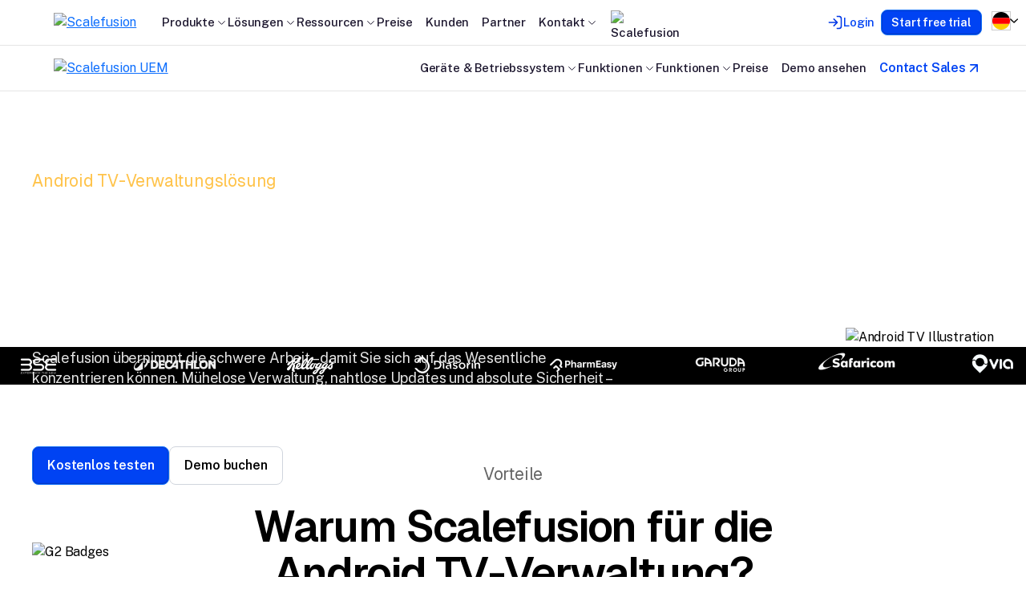

--- FILE ---
content_type: text/html; charset=utf-8
request_url: https://scalefusion.com/de/android-tv-management
body_size: 33646
content:
<!DOCTYPE html>
<html lang="de" data-turbo="false">
<head>
  <meta charset="UTF-8">
  <meta name="viewport" content="width=device-width, initial-scale=1.0">
  <title>MDM für TV OS | Vereinfachtes Android TV Management</title>

  <meta name="zoom-domain-verification" content="ZOOM_verify_cP9gSkzSmVsgelnIl5Ikph">
  <!-- Yandex Verification -->
  <meta name="yandex-verification" content="3847b34a1d69ee37" />
  <!-- meta facebook domain verification -->
  <meta name="facebook-domain-verification" content="ea2ayfc5a5coalx40jryhqvan8u4nw" />

<!-- Open Graph Tags -->
<meta name="description" content="Übernehmen Sie von überall die Kontrolle über Ihre Android TV Management-Updates. Die zentralisierte Konsole von Scalefusion macht die Verwaltung von Android TV OS-Einstellungen und -Updates zum Kinderspiel."/>
<meta name="keywords" content="Android TV Management, Android TV OS Management, Android TV MDM, Android TV Manager, Android TV Kiosk-Modus, TV in Digital Signage verwandeln"/>
<meta property="og:title" content="MDM für TV OS | Vereinfachtes Android TV Management" />
<meta property="og:type" content="website" />
<meta property="og:url" content="https://scalefusion.com/de/android-tv-management" />
<meta property="og:image" content="https://scalefusion.com/assets/scalefusion_v4/open-graph-images/android_tv_management_og-4781463cd6115d552495a524be63de159a03c8464e14205faf44e8a44d54b0b1.jpg" />
<meta property="og:description" content="Übernehmen Sie von überall die Kontrolle über Ihre Android TV Management-Updates. Die zentralisierte Konsole von Scalefusion macht die Verwaltung von Android TV OS-Einstellungen und -Updates zum Kinderspiel." />
<meta property="og:locale" content="de_de"/>
<meta name="twitter:site" content="@scalefusion" />
<meta name="twitter:creator" content="@scalefusion" />
<meta name="twitter:card" content="summary_large_image" />
<meta name="twitter:title" content="MDM für TV OS | Vereinfachtes Android TV Management" />
<meta name="twitter:description" content="Übernehmen Sie von überall die Kontrolle über Ihre Android TV Management-Updates. Die zentralisierte Konsole von Scalefusion macht die Verwaltung von Android TV OS-Einstellungen und -Updates zum Kinderspiel." />
<meta name="twitter:image" content="https://scalefusion.com/assets/scalefusion_v4/open-graph-images/android_tv_management_twitter-6f229826af9970a7adf7e81f663a7e317bef9cfb9b0ac9c5c0cca5f69f01eff2.jpg" />
<meta name="msapplication-tooltip" content="MDM für TV OS | Vereinfachtes Android TV Management">
<meta name="msapplication-starturl" content="https://mobilock.in?pinned=true">
<meta http-equiv="X-UA-Compatible" content="IE=edge">
<meta name="viewport" content="width=device-width, initial-scale=1.0">
<meta name="msapplication-window" content="width=1280;height=700">
<link rel="sitemap" type="application/xml" title="Sitemap" href="/sitemap.xml">
<meta name="csrf-param" content="authenticity_token" />
<meta name="csrf-token" content="kqN6kdKxzEIBLpJldBH8ADD1pIvxJDkO40GzBpYGFvGyaw1G2LmHun6jc47REXyTf4rGCDjoJ3FMeMnB-gHEgg" />
<meta http-equiv="Content-Language" content="de_de"/>
  <link rel="preconnect" href="https://fonts.googleapis.com">
  <link rel="preconnect" href="https://fonts.gstatic.com" crossorigin>
  <link href="https://fonts.googleapis.com/css2?family=Geist:wght@100..900&family=Public+Sans:ital,wght@0,100..900;1,100..900&display=swap" rel="stylesheet">

  <!-- Language Tags -->
  <link rel="canonical" href="https://scalefusion.com/de/android-tv-management"/>
  <link rel="alternate" href="https://scalefusion.com/android-tv-management" hreflang="x-default"/>
  <link rel="alternate" href="https://scalefusion.com/android-tv-management" hreflang="en"/>
  <link rel="alternate" href="https://scalefusion.com/es/android-tv-management" hreflang="es"/>
  <link rel="alternate" href="https://scalefusion.com/fr/android-tv-management" hreflang="fr"/>
  <link rel="alternate" href="https://scalefusion.com/pt-br/android-tv-management" hreflang="pt-br"/>
  <link rel="alternate" href="https://scalefusion.com/nl/android-tv-management" hreflang="nl"/>
  <link rel="alternate" href="https://scalefusion.com/de/android-tv-management" hreflang="de"/>
  <link rel="alternate" href="https://scalefusion.com/ja/android-tv-management" hreflang="ja"/>
  <link rel="alternate" href="https://scalefusion.com/ru/android-tv-management" hreflang="ru"/>
  <link rel="alternate" href="https://scalefusion.com/it/android-tv-management" hreflang="it"/>
  <link rel="alternate" href="https://scalefusion.com/pl/android-tv-management" hreflang="pl"/>
  <link rel="alternate" href="https://scalefusion.com/tr/android-tv-management" hreflang="tr"/>


  

  <link rel="stylesheet" href="/assets/scalefusion_v4-8d62f1beb1756db28404f16951ad11a4d9e35ea0ec064da48ddc3ef84a64624c.css" />
  <script src="/assets/scalefusion_v4-61c3cfe75dea05bef089a48e301567cba5489d9fb99ee68423460eb5c1fa8754.js" data-turbo-track="reload" defer="defer"></script>

  
  

          <!-- Start of HubSpot Embed Code -->
    <script type="text/javascript" id="hs-script-loader" async defer
        src="//js.hs-scripts.com/5158683.js"></script>
    <!-- End of HubSpot Embed Code -->

  	<!-- Google Tag Manager -->
	<script>
		setTimeout(() => {
			(function(w,d,s,l,i){w[l]=w[l]||[];w[l].push({'gtm.start':
			new Date().getTime(),event:'gtm.js'});var f=d.getElementsByTagName(s)[0],
			j=d.createElement(s),dl=l!='dataLayer'?'&l='+l:'';j.async=true;j.src=
			'https://www.googletagmanager.com/gtm.js?id='+i+dl;f.parentNode.insertBefore(j,f);
			})(window,document,'script','dataLayer','GTM-W79QBNM');
		}, 5000)
	</script>
	<!-- End Google Tag Manager -->

    <!-- Kiflo JS script -->
  <script type="text/javascript">
    var kjs = window.kjs || function (a) {
      var c = { apiKey: a.apiKey, useDomain: a.useDomain };
      var d = document;
      setTimeout(function () {
        var b = d.createElement("script");
        b.src = a.url || "https://cdn.kiflo.com/k.js", d.getElementsByTagName("script")[0].parentNode.appendChild(b)
      });
      return c;
    }({ apiKey: "60431ce3-c282-41cb-89dc-008203105e7e", useDomain: "scalefusion.com" });
  </script>


    <!-- Verification tag -->
<!--New-->
<meta name="google-site-verification" content="UIdfEShNEpjNPpf8xOa-SoZi_KboloXgOeBdqOg08nE" />
<!--Old-->
<meta name="google-site-verification" content="zM1P0MuUuHVOgJxjYzZBThEw9fNm0b4Ze-f9bJ35WIE" />



</head>
<body class="solutions_page">
    <noscript>
        <iframe src="https://www.googletagmanager.com/ns.html?id=GTM-W79QBNM"
            height="0" width="0" style="display:none;visibility:hidden">
        </iframe>
      </noscript>
    
  

    <nav class="navbar navbar-expand-xl navbar-light" x-data="initNavbar">
  <div class="container pe-md-5 pe-xl-0">
    <a href="/de">
      <picture><source data-srcset="/assets/scalefusion_v4/navbar_assets/brand_logos/sf_logo-b2d118ee0d79284a5a25b7ef4987c326b9ae6b2a46a45791eb28d1c917f8aff1.svg 1x"><img class="lazy w-100" data-src="https://images.placeholders.dev/?width=168&amp;height=40&amp;bgColor=rgba(0,0,0,0.1)&amp;textColor=rgba(0,0,0,0)" alt="Scalefusion" style="max-width: 168px; max-height: 40px"></picture>
</a>    <button class="navbar-toggler" type="button" data-bs-toggle="collapse" data-bs-target="#navbarNavDropdown" aria-controls="navbarNavDropdown" aria-expanded="false" aria-label="Toggle navigation">
      <span class="navbar-toggler-icon"></span>
    </button>
    <div class="collapse navbar-collapse" id="navbarNavDropdown">
      <ul class="navbar-nav ps-xl-4">
        <li class="nav-item dropdown products-dropdown">
  <a class="nav-link dropdown-toggle" href="#" id="navbarDropdownMenuLink" role="button" data-bs-toggle="dropdown" aria-expanded="false">
    Produkte
  </a>
  <ul class="dropdown-menu h-auto" aria-labelledby="navbarDropdownMenuLink">
    <div class="container pb-4 overflow-auto">
      <div class="d-grid">
          <a class="d-block text-decoration-none" href="/de/unified-endpoint-management-uem">
            <div class="d-flex flex-column h-100">
              <picture><source data-srcset="/assets/scalefusion_v4/navbar_assets/brand_logos/scalefusion_uem-7b875602d31a8197ebeb0665c5e8dffb119a337ec626fb5279cedd67206d2e7a.svg 1x"><img class="lazy w-100" data-src="https://images.placeholders.dev/?width=301&amp;height=28&amp;bgColor=rgba(0,0,0,0.1)&amp;textColor=rgba(0,0,0,0)" alt="Scalefusion UEM" style="max-width: 301px; max-height: 28px"></picture>

              

              <picture><source data-srcset="/assets/scalefusion_v4/navbar_assets/illus_scalefusion_uem-1d04c7bac7862a016e8616f00fe925f73ccb1bbff356a526d77c7ff732f4b28f.webp 1x, /assets/scalefusion_v4/navbar_assets/illus_scalefusion_uem@2x-2346b08ac2be650dc7a147514ed14485ccdf09f1ee9107d0928780d6db22721c.webp 2x"><img class="lazy w-100 my-4" data-src="https://images.placeholders.dev/?width=373&amp;height=150&amp;bgColor=rgba(0,0,0,0.1)&amp;textColor=rgba(0,0,0,0)" alt="illus_scalefusion_uem" style="max-width: 373px; max-height: 150px"></picture>
              <p class="m-0 flex-grow-1 text-black">Gewährleisten Sie nahtlose Sicherheit und Echtzeit-Verwaltung für all Ihre Geräte und Daten über eine einzige Konsole</p>
              <p class="text-primary text-sm fw-semibold m-0 mt-4 d-flex align-items-center gap-1">
                Entdecken
                <svg xmlns="http://www.w3.org/2000/svg" class="arrow" width="20" height="20" viewBox="0 0 20 20" fill="none">
                  <path d="M5.83337 14.1667L14.1667 5.83333M14.1667 5.83333H5.83337M14.1667 5.83333V14.1667" stroke="#0043F3" stroke-width="1.66667" stroke-linecap="round" stroke-linejoin="round"/>
                </svg>
              </p>
            </div>
</a>          <a class="d-block text-decoration-none" href="/de/products/oneidp">
            <div class="d-flex flex-column h-100">
              

              <picture><source data-srcset="/assets/scalefusion_v4/navbar_assets/brand_logos/one_zero_trust-a0873a9f8fd8d451b643064a8ffcd49c8ceb0f336f1356869d3170354dc66f2a.png 1x, /assets/scalefusion_v4/navbar_assets/brand_logos/one_zero_trust@2x-46f2bd6f4f46182166190018c9c88c33c007d5bdee29fe3a8307c38a64554087.png 2x"><img class="lazy w-100" data-src="https://images.placeholders.dev/?width=177&amp;height=28&amp;bgColor=rgba(0,0,0,0.1)&amp;textColor=rgba(0,0,0,0)" alt="OneIdP" style="max-width: 177px; max-height: 28px"></picture>

              <picture><source data-srcset="/assets/scalefusion_v4/navbar_assets/illus_oneidp_zta-22ec6ed2390e35f28182c708b06132e54d5b977cd82fe312239359689db4179e.webp 1x, /assets/scalefusion_v4/navbar_assets/illus_oneidp_zta@2x-4632884d0e7001bcc480e291f75400236e7efa99f9a82142c708cb1b50588be1.webp 2x"><img class="lazy w-100 my-4" data-src="https://images.placeholders.dev/?width=373&amp;height=150&amp;bgColor=rgba(0,0,0,0.1)&amp;textColor=rgba(0,0,0,0)" alt="illus_oneidp_zta" style="max-width: 373px; max-height: 150px"></picture>
              <p class="m-0 flex-grow-1 text-black">Zero-Trust-Zugriff auf Geräte und Apps, gesteuert durch Compliance-Signale vom Scalefusion Unified Endpoint Management</p>
              <p class="text-primary text-sm fw-semibold m-0 mt-4 d-flex align-items-center gap-1">
                Entdecken
                <svg xmlns="http://www.w3.org/2000/svg" class="arrow" width="20" height="20" viewBox="0 0 20 20" fill="none">
                  <path d="M5.83337 14.1667L14.1667 5.83333M14.1667 5.83333H5.83337M14.1667 5.83333V14.1667" stroke="#0043F3" stroke-width="1.66667" stroke-linecap="round" stroke-linejoin="round"/>
                </svg>
              </p>
            </div>
</a>          <a class="d-block text-decoration-none" href="/de/products/veltar">
            <div class="d-flex flex-column h-100">
              <picture><source data-srcset="/assets/scalefusion_v4/navbar_assets/brand_logos/veltar_endpoint_security-f5929d3666abbb8aeceb22e8bf9055451a61ebe0a0e27132ea5a7145d78061d6.svg 1x"><img class="lazy w-100" data-src="https://images.placeholders.dev/?width=230&amp;height=28&amp;bgColor=rgba(0,0,0,0.1)&amp;textColor=rgba(0,0,0,0)" alt="Veltar" style="max-width: 230px; max-height: 28px"></picture>

              

              <picture><source data-srcset="/assets/scalefusion_v4/navbar_assets/illus_veltar-0860fc8ebd30008a74a5a92fb8f4065b1cec2127891198afe4a5464d905341ec.webp 1x, /assets/scalefusion_v4/navbar_assets/illus_veltar@2x-90cda2422eeb4d9240478604726b222e56ef3c48ef1b8b8903ea222820b7ad4c.webp 2x"><img class="lazy w-100 my-4" data-src="https://images.placeholders.dev/?width=373&amp;height=150&amp;bgColor=rgba(0,0,0,0.1)&amp;textColor=rgba(0,0,0,0)" alt="illus_veltar" style="max-width: 373px; max-height: 150px"></picture>
              <p class="m-0 flex-grow-1 text-black">Stärken Sie Ihre Sicherheitslage mit einheitlichem Endpunktschutz und schneller Bedrohungserkennung für einen resilienten Betrieb</p>
              <p class="text-primary text-sm fw-semibold m-0 mt-4 d-flex align-items-center gap-1">
                Entdecken
                <svg xmlns="http://www.w3.org/2000/svg" class="arrow" width="20" height="20" viewBox="0 0 20 20" fill="none">
                  <path d="M5.83337 14.1667L14.1667 5.83333M14.1667 5.83333H5.83337M14.1667 5.83333V14.1667" stroke="#0043F3" stroke-width="1.66667" stroke-linecap="round" stroke-linejoin="round"/>
                </svg>
              </p>
            </div>
</a>      </div>
    </div>
  </ul>
</li>
        <li class="nav-item dropdown solutions__dropdown">
  <a class="nav-link dropdown-toggle" href="#" id="navbarDropdownMenuLink" role="button" data-bs-toggle="dropdown" aria-expanded="false">
    Lösungen
  </a>
  <ul class="dropdown-menu" aria-labelledby="navbarDropdownMenuLink">
    <div class="container pb-4 pb-xl-0">
      <div class="row">
        <div class="col-12 col-xl-6 pb-3 pb-xl-0">
          <div class="h-100">
            <picture><source data-srcset="/assets/scalefusion_v4/navbar_assets/brand_logos/scalefusion_uem-7b875602d31a8197ebeb0665c5e8dffb119a337ec626fb5279cedd67206d2e7a.svg 1x"><img class="lazy w-100" data-src="https://images.placeholders.dev/?width=301&amp;height=28&amp;bgColor=rgba(0,0,0,0.1)&amp;textColor=rgba(0,0,0,0)" alt="Scalefusion UEM" style="max-width: 301px; max-height: 28px"></picture>
            <p class="text-xs product-desc my-3">
              Sichern und verwalten Sie eine Vielzahl von Endgeräten, die auf jedem Betriebssystem laufen. Legen Sie Richtlinien fest, stellen Sie Apps bereit, verwalten Sie Betriebssystem-Updates und mehr.
            </p>
            <a class="btn btn-link d-flex align-items-center gap-1 text-black text-primary ms-1 " target="_self" href="/de/unified-endpoint-management-uem">
  Entdecken
  <svg xmlns="http://www.w3.org/2000/svg" class="arrow" width="20" height="20" viewBox="0 0 20 20" fill="none">
    <path d="M5.83337 14.1667L14.1667 5.83333M14.1667 5.83333H5.83337M14.1667 5.83333V14.1667" stroke="#000000" stroke-width="1.66667" stroke-linecap="round" stroke-linejoin="round"/>
  </svg>
</a>
            <div class="row">
              <div class="col-12 col-md-6">
                      <a class="ic_windows" href="/de/windows-endpoint-management">
                        <picture><source data-srcset="/assets/scalefusion_v4/navbar_assets/ic_windows-5192583b2eb75a3ad3a58bd0268a01f0fc7bad164dce0716dc730f773c155ab2.svg 1x"><img class="lazy w-100" data-src="https://images.placeholders.dev/?width=20&amp;height=20&amp;bgColor=rgba(0,0,0,0.1)&amp;textColor=rgba(0,0,0,0)" alt="Windows-Verwaltung" style="max-width: 20px; max-height: 20px"></picture>
                        Windows-Verwaltung
</a>                      <a class="ic_macos" href="/de/macos-management-solution">
                        <picture><source data-srcset="/assets/scalefusion_v4/navbar_assets/ic_macos-d5efe7c6b65f8e3240166c4cc51e1b0529e91088a55bc168fbe69557d4d46bf7.svg 1x"><img class="lazy w-100" data-src="https://images.placeholders.dev/?width=20&amp;height=20&amp;bgColor=rgba(0,0,0,0.1)&amp;textColor=rgba(0,0,0,0)" alt="macOS Management" style="max-width: 20px; max-height: 20px"></picture>
                        macOS Management
</a>                      <a class="ic_remote_commands_for_android" href="/de/android-mdm-solution">
                        <picture><source data-srcset="/assets/scalefusion_v4/navbar_assets/ic_remote_commands_for_android-969ae99d293cd800d846fe8a26459edd2ae4a6c102aad89ddbcac5e92134867e.svg 1x"><img class="lazy w-100" data-src="https://images.placeholders.dev/?width=20&amp;height=20&amp;bgColor=rgba(0,0,0,0.1)&amp;textColor=rgba(0,0,0,0)" alt="Android-Verwaltung" style="max-width: 20px; max-height: 20px"></picture>
                        Android-Verwaltung
</a>                      <a class="ic_apple_ios" href="/de/ios-mobile-device-management">
                        <picture><source data-srcset="/assets/scalefusion_v4/navbar_assets/ic_apple_ios-8a560944085983b048ba999d22790a6ee1d6e13a0193c98fcad0bdeb50232e60.svg 1x"><img class="lazy w-100" data-src="https://images.placeholders.dev/?width=20&amp;height=20&amp;bgColor=rgba(0,0,0,0.1)&amp;textColor=rgba(0,0,0,0)" alt="iOS-Verwaltung" style="max-width: 20px; max-height: 20px"></picture>
                        iOS-Verwaltung
</a>                      <a class="ic_debian" href="/de/linux-device-management">
                        <picture><source data-srcset="/assets/scalefusion_v4/navbar_assets/ic_debian-64cb9264e4595edcb33d332f3d75d84326c4028a7cd585cd7c0170bad616165e.svg 1x"><img class="lazy w-100" data-src="https://images.placeholders.dev/?width=20&amp;height=20&amp;bgColor=rgba(0,0,0,0.1)&amp;textColor=rgba(0,0,0,0)" alt="Linux Management" style="max-width: 20px; max-height: 20px"></picture>
                        Linux Management
</a>                      <a class="ic_apple" href="/de/apple-device-management">
                        <picture><source data-srcset="/assets/scalefusion_v4/navbar_assets/ic_apple-78cbd0959ced2a929ed741e892e958da37d517caf2fff8f8004f0b8a0d56cfb6.svg 1x"><img class="lazy w-100" data-src="https://images.placeholders.dev/?width=20&amp;height=20&amp;bgColor=rgba(0,0,0,0.1)&amp;textColor=rgba(0,0,0,0)" alt="Apple-Management" style="max-width: 20px; max-height: 20px"></picture>
                        Apple-Management
</a>                      <a class="ic_chromeos" href="/de/chromeos-mdm-solution">
                        <picture><source data-srcset="/assets/scalefusion_v4/navbar_assets/ic_chromeos-8af31510266af8fbcbbbc40afc5c8920e4bbe46fc1eb26febe4c3652d236f75a.svg 1x"><img class="lazy w-100" data-src="https://images.placeholders.dev/?width=20&amp;height=20&amp;bgColor=rgba(0,0,0,0.1)&amp;textColor=rgba(0,0,0,0)" alt="ChromeOS Management" style="max-width: 20px; max-height: 20px"></picture>
                        ChromeOS Management
</a>              </div>
              <div class="col-12 col-md-6">
                      <a target="_self" href="/de/unified-endpoint-management-uem">
                        Einheitliches Endpoint-Management
</a>                      <a target="_self" href="/de/mobile-device-management">
                        Mobile Geräteverwaltung
</a>                      <a target="_self" href="/de/bring-your-own-device-byod">
                        Bring Your Own Device (BYOD)
</a>                      <a target="_blank" href="/de/kiosk-solution">
                        Kiosk-Software
</a>                      <a target="_self" href="/de/android-corporate-owned-personally-enabled-cope">
                        Android COPE/WPCO
</a>                      <a target="_self" href="/de/rugged-device-management">
                        Rugged Device Management
</a>                      <a target="_self" href="/de/partners-oem/zebra">
                        Zebra Device Management
</a>              </div>
            </div>
          </div>
        </div>
        <div class="col-12 col-md-6 col-xl-3 pb-3 pb-xl-0">
          <div class="h-100">
            <picture><source data-srcset="/assets/scalefusion_v4/navbar_assets/brand_logos/one_zero_trust-a0873a9f8fd8d451b643064a8ffcd49c8ceb0f336f1356869d3170354dc66f2a.png 1x, /assets/scalefusion_v4/navbar_assets/brand_logos/one_zero_trust@2x-46f2bd6f4f46182166190018c9c88c33c007d5bdee29fe3a8307c38a64554087.png 2x"><img class="lazy w-100" data-src="https://images.placeholders.dev/?width=177&amp;height=28&amp;bgColor=rgba(0,0,0,0.1)&amp;textColor=rgba(0,0,0,0)" alt="OneIdP Zero Trust" style="max-width: 177px; max-height: 28px"></picture>
            <p class="text-xs product-desc my-3">Zero-Trust-Zugriff auf Geräte und Apps, gesteuert durch Compliance-Signale vom Scalefusion Unified Endpoint Management</p>
            <a class="btn btn-link d-flex align-items-center gap-1 text-black text-primary ms-1 " target="_self" href="/de/products/oneidp">
  Entdecken
  <svg xmlns="http://www.w3.org/2000/svg" class="arrow" width="20" height="20" viewBox="0 0 20 20" fill="none">
    <path d="M5.83337 14.1667L14.1667 5.83333M14.1667 5.83333H5.83337M14.1667 5.83333V14.1667" stroke="#000000" stroke-width="1.66667" stroke-linecap="round" stroke-linejoin="round"/>
  </svg>
</a>
            <div class="row">
              <div class="col-12">
                  <a class="link " href="/de/products/oneidp/features/single-sign-on">Single Sign-On (SSO)</a>
                  <a class="link " href="/de/products/oneidp/features/endpoint-authentication">Endpunkt-Authentifizierung</a>
                  <a class="link " href="/de/products/oneidp/features/just-in-time-admin">Just-in-Time-Admin</a>
                  <a class="link " href="/de/products/oneidp/features/directory-management">Verzeichnisverwaltung</a>
                  <a class="link " href="/de/products/oneidp/features/company-user-portal-for-sso">Firmenbenutzerportal für SSO</a>
                  <a class="link " href="/de/products/oneidp/features/multi-factor-authentication">Multi-Faktor-Authentifizierung</a>
                  <a class="link " href="/de/integrations/oneidp">Integrationen</a>
              </div>
            </div>
          </div>
        </div>
        <div class="col-12 col-md-6 col-xl-3 pb-3 pb-xl-0">
          <div class="h-100">
            <div class="">
              <picture><source data-srcset="/assets/scalefusion_v4/navbar_assets/brand_logos/veltar_endpoint_security-f5929d3666abbb8aeceb22e8bf9055451a61ebe0a0e27132ea5a7145d78061d6.svg 1x"><img class="lazy w-100" data-src="https://images.placeholders.dev/?width=230&amp;height=28&amp;bgColor=rgba(0,0,0,0.1)&amp;textColor=rgba(0,0,0,0)" alt="Veltar" style="max-width: 230px; max-height: 28px"></picture>
            </div>
            <p class="text-xs product-desc my-3">Stärken Sie Ihre Sicherheitslage mit einheitlichem Endpunktschutz und schneller Bedrohungserkennung für einen resilienten Betrieb</p>
            <a class="btn btn-link d-flex align-items-center gap-1 text-black text-primary ms-1 " target="_self" href="/de/products/veltar">
  Entdecken
  <svg xmlns="http://www.w3.org/2000/svg" class="arrow" width="20" height="20" viewBox="0 0 20 20" fill="none">
    <path d="M5.83337 14.1667L14.1667 5.83333M14.1667 5.83333H5.83337M14.1667 5.83333V14.1667" stroke="#000000" stroke-width="1.66667" stroke-linecap="round" stroke-linejoin="round"/>
  </svg>
</a>
            <div class="row">
              <div class="col-12">
                  <a target="_self" href="/de/products/veltar">
                    Endpunkt-Compliance & -Sicherheit
</a>                  <a target="_self" href="/de/products/veltar/secure-web-gateway-solution">
                    Secure Web Gateway
</a>                  <a target="_self" href="/de/products/veltar/enterprise-web-content-filtering">
                    Web-Content-Filterung
</a>                  <a target="_self" href="/de/products/veltar/automated-compliance">
                    Automatisierte Compliance
</a>                  <a target="_self" href="/de/products/veltar/business-vpn">
                    Geschäfts-VPN
</a>                  <a target="_self" href="/de/products/veltar/endpoint-dlp">
                    Endpoint Data Loss Prevention (DLP)
</a>              </div>
            </div>
          </div>
        </div>
      </div>
    </div>
    <div class="footer">
      <div class="container py-0">
        <div class="row">
            <div class="col-12 col-xl-9">
              <p class="mb-2 d-flex flex-wrap">
                Seamless OEM Integrations with -
                <a class="d-inline-block" href="/de/partners/bluebird">Bluebird,</a>
                <span>Samsung Knox, Lenovo, Zebra, Kyocera, Janam and</span>
                <a class="d-inline-block" target="_blank" href="/de/partners-oem">+15 More</a>
              </p>
              <p class="d-block">Compliance &amp; Security<br/>
                <p class="d-block d-lg-flex">
                    <a class="d-inline-block" target="_self" href="/de/compliance#iso-iec">ISO/IEC 27001:2013,</a>
                    <a class="d-inline-block" target="_self" href="/de/compliance#soc-2">SOC-2 Type-2,</a>
                    <a class="d-inline-block" target="_self" href="/de/compliance#hippa">HIPPA,</a>
                    <a class="d-inline-block" target="_self" href="/de/compliance#gdpr-ready">GDPR Ready</a>
                </p>
              </p>
            </div>
            <div class="col-12 col-xl-3 d-flex align-items-xl-end justify-content-center">
              <a class="btn btn-link d-flex align-items-center gap-1 text-black text-primary fw-semibold " target="_self" href="/de/migration">
  Migrate to Scalefusion UEM
  <svg xmlns="http://www.w3.org/2000/svg" class="arrow" width="20" height="20" viewBox="0 0 20 20" fill="none">
    <path d="M5.83337 14.1667L14.1667 5.83333M14.1667 5.83333H5.83337M14.1667 5.83333V14.1667" stroke="#000000" stroke-width="1.66667" stroke-linecap="round" stroke-linejoin="round"/>
  </svg>
</a>
            </div>
        </div>
      </div>
    </div>
  </ul>
</li>
        <li class="nav-item dropdown">
  <a class="nav-link dropdown-toggle" href="#" id="navbarDropdownMenuLink" role="button" data-bs-toggle="dropdown" aria-expanded="false">
    Ressourcen
  </a>
  <ul class="dropdown-menu h-auto" aria-labelledby="navbarDropdownMenuLink">
    <div class="container">
      <div class="row">
        <div class="col-12 col-md-6 col-lg-3 col-xl-3 pb-3">
          <p class="fw-medium mb-0">
            <picture><source data-srcset="/assets/scalefusion_v4/navbar_assets/ic_top_reads-fc35cc71c45a0c562b5653f3ebfa59ec61870421b7f122c9f51548fcc94f6361.svg 1x"><img class="lazy w-100" data-src="https://images.placeholders.dev/?width=24&amp;height=24&amp;bgColor=rgba(0,0,0,0.1)&amp;textColor=rgba(0,0,0,0)" alt="Top Read" style="max-width: 24px; max-height: 24px"></picture>
            Entdecken
          </p>
            <a target="_blank" href="https://help.scalefusion.com">
              <picture><source data-srcset="/assets/scalefusion_v4/navbar_assets/ic_knowledge-46fbb170f650ee5bc383eaaf65c0fd545a58d02d8472aafbb1b6b072b9762a2a.svg 1x"><img class="lazy w-100" data-src="https://images.placeholders.dev/?width=24&amp;height=24&amp;bgColor=rgba(0,0,0,0.1)&amp;textColor=rgba(0,0,0,0)" alt="Hilfedokumente" style="max-width: 24px; max-height: 24px"></picture>
                Hilfedokumente
</a>            <a target="_self" href="/de/resources#case-studies">
              <picture><source data-srcset="/assets/scalefusion_v4/navbar_assets/ic_information-73b7227cb2e11dc0c759f041feda5ee12426895dc3fddf4bf4fc9adea8adbed2.svg 1x"><img class="lazy w-100" data-src="https://images.placeholders.dev/?width=24&amp;height=24&amp;bgColor=rgba(0,0,0,0.1)&amp;textColor=rgba(0,0,0,0)" alt="Fallstudien" style="max-width: 24px; max-height: 24px"></picture>
                Fallstudien
</a>            <a target="_self" href="/de/events/webinars">
              <picture><source data-srcset="/assets/scalefusion_v4/navbar_assets/ic_webinar-51d3f1c7fec1836d145fb20b41491fafdcca0c5657950b07c4673755f753fa42.svg 1x"><img class="lazy w-100" data-src="https://images.placeholders.dev/?width=24&amp;height=24&amp;bgColor=rgba(0,0,0,0.1)&amp;textColor=rgba(0,0,0,0)" alt="Webinare" style="max-width: 24px; max-height: 24px"></picture>
                Webinare
</a>            <a target="_blank" href="https://blog.scalefusion.com/">
              <picture><source data-srcset="/assets/scalefusion_v4/navbar_assets/ic_blog-83e45d103826340aa66b506d6a8b252abc807ee5345a089233d3f9108fddb4ea.svg 1x"><img class="lazy w-100" data-src="https://images.placeholders.dev/?width=24&amp;height=24&amp;bgColor=rgba(0,0,0,0.1)&amp;textColor=rgba(0,0,0,0)" alt="Blogs" style="max-width: 24px; max-height: 24px"></picture>
                Blogs
</a>            <a target="_blank" href="https://www.youtube.com/@Scalefusion">
              <picture><source data-srcset="/assets/scalefusion_v4/navbar_assets/ic_videos-3ca88385a3f57279e3931d96db5ba96447a125fe67f574aa2c6630a87e0dd718.svg 1x"><img class="lazy w-100" data-src="https://images.placeholders.dev/?width=24&amp;height=24&amp;bgColor=rgba(0,0,0,0.1)&amp;textColor=rgba(0,0,0,0)" alt="YouTube-Kanal" style="max-width: 24px; max-height: 24px"></picture>
                YouTube-Kanal
</a>          <a class="btn btn-link d-flex align-items-center gap-1 text-black text-primary " target="_self" href="/de/resources">
  Alle Ressourcen ansehen
  <svg xmlns="http://www.w3.org/2000/svg" class="arrow" width="20" height="20" viewBox="0 0 20 20" fill="none">
    <path d="M5.83337 14.1667L14.1667 5.83333M14.1667 5.83333H5.83337M14.1667 5.83333V14.1667" stroke="#000000" stroke-width="1.66667" stroke-linecap="round" stroke-linejoin="round"/>
  </svg>
</a>
        </div>
        <div class="col-12 col-md-6 col-lg-3 col-xl-3">
          <p class="fw-medium mb-0">
            <picture><source data-srcset="/assets/scalefusion_v4/navbar_assets/ic_OS_update_management-1e9d25027befe8161a873e86eeb74d26fb66e594e4e0ad0b7b33975e5478bf55.svg 1x"><img class="lazy w-100" data-src="https://images.placeholders.dev/?width=24&amp;height=24&amp;bgColor=rgba(0,0,0,0.1)&amp;textColor=rgba(0,0,0,0)" alt="Industries" style="max-width: 24px; max-height: 24px"></picture>
            Branchen
          </p>
            <a href="/de/mdm-solution-for-retail-and-e-commerce">Einzelhandel</a>
            <a href="/de/mdm-solution-for-education">Bildung</a>
            <a href="/de/mdm-solution-for-healthcare">Gesundheitswesen</a>
            <a href="/de/mdm-solution-for-logistics-and-transportation">Transport &amp; Logistik</a>
            <a href="/de/mdm-solution-for-non-profit">Gemeinnützige Organisation</a>
          <a class="btn btn-link d-flex align-items-center gap-1 text-black text-primary " target="_self" href="/de/industries">
  Alle Branchen ansehen
  <svg xmlns="http://www.w3.org/2000/svg" class="arrow" width="20" height="20" viewBox="0 0 20 20" fill="none">
    <path d="M5.83337 14.1667L14.1667 5.83333M14.1667 5.83333H5.83337M14.1667 5.83333V14.1667" stroke="#000000" stroke-width="1.66667" stroke-linecap="round" stroke-linejoin="round"/>
  </svg>
</a>
        </div>
        <div class="col-12 col-md-6 col-lg-3 col-xl-3 pb-3">
          <p class="fw-medium mb-0">
            <picture><source data-srcset="/assets/scalefusion_v4/navbar_assets/ic_sf-1e271fd1673dd6147578b6cda2772cbeeb379651bcb1c3bc0eb52892c8a4d970.svg 1x"><img class="lazy w-100" data-src="https://images.placeholders.dev/?width=24&amp;height=24&amp;bgColor=rgba(0,0,0,0.1)&amp;textColor=rgba(0,0,0,0)" alt="Company" style="max-width: 24px; max-height: 24px"></picture>
            Unternehmen
          </p>
            <a href="/de/about">Über uns</a>
            <a href="/de/newsroom">Pressebereich</a>
            <a href="/de/why-us/professional-services">Beratungsdienste</a>
            <a href="/de/media-kit">Mediakit</a>
            <a href="/de/why-choose-scalefusion">Warum Scalefusion</a>
            <a href="/de/careers">Careers</a>
        </div>
        <div class="col-12 col-xl-3 d-flex flex-column flex-md-row flex-xl-column">
          <a class="feature__card scalefusion-360-enterprise" href="/de/360-enterprise-suite">
            <div id="" class="lazy background align-items-center justify-content-end" data-bg="/assets/scalefusion_v4/navbar_assets/scalefusion_360_enterprise-bee1bbd54e7b7ea63c9f648c496a67257dc3353c6dd7edae03b92306fd2a9108.webp" data-bg-hidpi="/assets/scalefusion_v4/navbar_assets/scalefusion_360_enterprise@2x-914601fe47a99478061d8d42ffb3794d84463d0c4107462de04b64e48870c374.webp" style="
    background-repeat: no-repeat;
    background-size: cover;
    background-position: center top;
    ">
              <button name="button" type="button" class="btn btn-primary btn-sm">
                Erfahren Sie mehr
                <svg xmlns="http://www.w3.org/2000/svg" class="arrow" width="20" height="20" viewBox="0 0 20 20" fill="none">
                  <path d="M5.83337 14.1667L14.1667 5.83333M14.1667 5.83333H5.83337M14.1667 5.83333V14.1667" stroke="#ffffff" stroke-width="1.66667" stroke-linecap="round" stroke-linejoin="round"/>
                </svg>
</button></div></a>          <a class="feature__card demo" href="/de/watch-demo">
            <div id="" class="lazy background" data-bg="/assets/scalefusion_v4/navbar_assets/illus_watch_a_demo-1a1969dc54b9ecb3cdb5fd6ec92d82220b4ad0815efeef1de9adc9fad2bd8bb7.webp" data-bg-hidpi="/assets/scalefusion_v4/navbar_assets/illus_watch_a_demo@2x-761686930f940a295a9276a925cd02d74ae75fc107c2243f65b779ec6e23c796.webp" style="
    background-repeat: no-repeat;
    background-size: cover;
    background-position: center top;
    ">
              <button name="button" type="button" class="btn btn-primary btn-sm">
                Demo ansehen
                <svg xmlns="http://www.w3.org/2000/svg" class="arrow" width="20" height="20" viewBox="0 0 20 20" fill="none">
                  <path d="M5.83337 14.1667L14.1667 5.83333M14.1667 5.83333H5.83337M14.1667 5.83333V14.1667" stroke="#ffffff" stroke-width="1.66667" stroke-linecap="round" stroke-linejoin="round"/>
                </svg>
</button></div></a>        </div>
      </div>
    </div>
  </ul>
</li>
        <li class="nav-item"><a class="nav-link" href="/de/pricing">Preise</a></li>
        <li class="nav-item"><a class="nav-link" href="/de/customers">Kunden</a></li>
        <li class="nav-item"><a class="nav-link" href="/de/partners">Partner</a></li>
        <li class="nav-item dropdown contact__dropdown">
  <a class="nav-link dropdown-toggle" href="#" id="navbarDropdownMenuLink" role="button" data-bs-toggle="dropdown" aria-expanded="false">
    Kontakt
  </a>
  <ul class="dropdown-menu" aria-labelledby="navbarDropdownMenuLink" x-data="">
    <li class="nav-item px-0"><a class="dropdown-item" href="/de/sales">Vertrieb kontaktieren</a></li>
    <li class="nav-item px-0"><a class="dropdown-item" href="/de/watch-demo">Demo ansehen</a></li>
    <li class="nav-item px-0"><button type="button" class="dropdown-item" @click="Intercom('show')">Technischer Support</button></li>
  </ul>
</li>
        <li class="nav-item ps-4 d-none d-xl-flex align-items-center">
          <a class="nav-link p-0" href="/de/ten">
            <picture><source data-srcset="/assets/scalefusion_v4/navbar_assets/brand_logos/celebrating-09b05379b26fe6ad0e0df41a92ae0f7d0fad72a8a7d6ebdb727f7a669e5e910c.svg 1x"><img class="lazy w-100" data-src="https://images.placeholders.dev/?width=62&amp;height=31&amp;bgColor=rgba(0,0,0,0.1)&amp;textColor=rgba(0,0,0,0)" alt="Scalefusion" style="max-width: 62px; max-height: 31px"></picture>
</a>        <li>
        <li class="nav-item d-md-none">
          <a class="nav-link btn-login d-flex align-items-center gap-1" href="https://app.scalefusion.com/users/sign_in">
            <svg width="20" height="20" viewBox="0 0 20 20" fill="none" xmlns="http://www.w3.org/2000/svg">
              <path d="M12.5 2.5H13.5C14.9001 2.5 15.6002 2.5 16.135 2.77248C16.6054 3.01217 16.9878 3.39462 17.2275 3.86502C17.5 4.3998 17.5 5.09987 17.5 6.5V13.5C17.5 14.9001 17.5 15.6002 17.2275 16.135C16.9878 16.6054 16.6054 16.9878 16.135 17.2275C15.6002 17.5 14.9001 17.5 13.5 17.5H12.5M8.33333 5.83333L12.5 10M12.5 10L8.33333 14.1667M12.5 10L2.5 10" stroke="#0037E6" stroke-width="1.66667" stroke-linecap="round" stroke-linejoin="round"/>
            </svg>
            <span>Login</span>
</a>        </li>
        <li class="nav-item d-flex align-items-center mb-5 mb-xl-0 d-md-none">
          <a class="btn btn-sm btn-primary" href="https://app.scalefusion.com/users/sign_up">
            Start free trial
</a>        </li>
      </ul>
      <ul class="navbar-nav ms-auto gap-2 d-none d-md-flex">
        <li class="nav-item">
          <a class="nav-link btn-login d-flex align-items-center gap-1" href="https://app.scalefusion.com/users/sign_in">
            <svg width="20" height="20" viewBox="0 0 20 20" fill="none" xmlns="http://www.w3.org/2000/svg">
              <path d="M12.5 2.5H13.5C14.9001 2.5 15.6002 2.5 16.135 2.77248C16.6054 3.01217 16.9878 3.39462 17.2275 3.86502C17.5 4.3998 17.5 5.09987 17.5 6.5V13.5C17.5 14.9001 17.5 15.6002 17.2275 16.135C16.9878 16.6054 16.6054 16.9878 16.135 17.2275C15.6002 17.5 14.9001 17.5 13.5 17.5H12.5M8.33333 5.83333L12.5 10M12.5 10L8.33333 14.1667M12.5 10L2.5 10" stroke="#0037E6" stroke-width="1.66667" stroke-linecap="round" stroke-linejoin="round"/>
            </svg>
            <span>Login</span>
</a>        </li>
        <li class="nav-item d-flex align-items-center mt-2 mt-xl-0">
          <a class="btn btn-sm btn-primary" href="https://app.scalefusion.com/users/sign_up">
            Start free trial
</a>        </li>
      </ul>
    </div>
  </div>
  <div class="localesDropdown">
  <button class="btn dropdown-toggle"
    type="button"
    data-toggle="dropdown"
    data-bs-toggle="dropdown"
    aria-haspopup="true"
    aria-label="Select another locale from dropdown"
    aria-expanded="true">
    <div class="fi-flag fib fi-de"></div>
    <label for="locale">
      
      <svg width="10" height="6" fill="none" xmlns="http://www.w3.org/2000/svg">
        <path fill-rule="evenodd" clip-rule="evenodd" d="M9.793.534a.669.669 0 0 1 .207.474.641.641 0 0 1-.207.475L5.568 5.5a.708.708 0 0 1-.498.197.736.736 0 0 1-.499-.197L.346 1.483a.654.654 0 0 1-.206-.475C.14.831.214.66.346.534A.724.724 0 0 1 .845.338c.187 0 .366.07.499.196L5.07 4.08 8.796.534a.707.707 0 0 1 .499-.197.736.736 0 0 1 .498.197z" fill="#fff"/>
      </svg>
    </label>
  </button>
  <ul class="dropdown-menu">
      <form action="/update_locale?lang=en&amp;locale=de" accept-charset="UTF-8" method="post"><input type="hidden" name="authenticity_token" value="ZGJLWh3hTH4ItdGdxKpLRDHDrq7JKd85qJTfmyLgaXmjGfAfQ7O44R-1FUBpCxyxQN6zrrL58rYDip-nFTvImw" autocomplete="off" />
        <li>
          <button name="button" type="submit" class="lang-change">
            <div class=""><span>English</span></div>
            <div class="fi-flag fib fi-us"></div>
</button>        </li>
</form>      <form action="/update_locale?lang=es&amp;locale=de" accept-charset="UTF-8" method="post"><input type="hidden" name="authenticity_token" value="yq3GazLfmL5c_Q988OQq5rIkYfkAGJ5Y3jadXozZReQN1n0ubI1sIUv9y6FdRX0Twzl8-XvIs9d1KN1iuwLkBg" autocomplete="off" />
        <li>
          <button name="button" type="submit" class="lang-change">
            <div class=""><span>Español</span></div>
            <div class="fi-flag fib fi-es"></div>
</button>        </li>
</form>      <form action="/update_locale?lang=fr&amp;locale=de" accept-charset="UTF-8" method="post"><input type="hidden" name="authenticity_token" value="qGzSMBHJ26Vs3lIeRSYFIvbfCGN3dTwRwtNWHi2DCt1vF2l1T5svOnvelsPoh1LXh8IVYwylEZ5pzRYiGlirPw" autocomplete="off" />
        <li>
          <button name="button" type="submit" class="lang-change">
            <div class=""><span>Français</span></div>
            <div class="fi-flag fib fi-fr"></div>
</button>        </li>
</form>      <form action="/update_locale?lang=pt-br&amp;locale=de" accept-charset="UTF-8" method="post"><input type="hidden" name="authenticity_token" value="xbSsg3iIs5Y9AmZ52Ft2R7LXNdNyC4lWdZsKQQy6xQICzxfGJtpHCSoCoqR1-iGyw8oo0wnbpNnehUp9O2Fk4A" autocomplete="off" />
        <li>
          <button name="button" type="submit" class="lang-change">
            <div class=""><span>Português</span></div>
            <div class="fi-flag fib fi-br"></div>
</button>        </li>
</form>      <form action="/update_locale?lang=nl&amp;locale=de" accept-charset="UTF-8" method="post"><input type="hidden" name="authenticity_token" value="c6su4-pYbXxYLca19vOJEuvLgwXv6dAzvIFEvUy4jbm00JWmtAqZ408tAmhbUt7nmtaeBZQ5_bwXnwSBe2MsWw" autocomplete="off" />
        <li>
          <button name="button" type="submit" class="lang-change">
            <div class=""><span>Nederlands</span></div>
            <div class="fi-flag fib fi-nl"></div>
</button>        </li>
</form>      <form action="/update_locale?lang=de&amp;locale=de" accept-charset="UTF-8" method="post"><input type="hidden" name="authenticity_token" value="usYV-z-yRjlIKwa0b0Fq6JMSbrAtk6cT_K3O2LVIZbF9va6-YeCypl8rwmnC4D0d4g9zsFZDipxXs47kgpPEUw" autocomplete="off" />
        <li>
          <button name="button" type="submit" class="lang-change">
            <div class=""><span>Deutsch</span></div>
            <div class="fi-flag fib fi-de"></div>
</button>        </li>
</form>      <form action="/update_locale?lang=ja&amp;locale=de" accept-charset="UTF-8" method="post"><input type="hidden" name="authenticity_token" value="btq1k5G0CPaVb0I9IS78YYO_DXEyGmJjrkEa6ILFEW-poQ7Wz-b8aYJvhuCMj6uU8qIQcUnKT-wFX1rUtR6wjQ" autocomplete="off" />
        <li>
          <button name="button" type="submit" class="lang-change">
            <div class=""><span>日本語</span></div>
            <div class="fi-flag fib fi-jp"></div>
</button>        </li>
</form>      <form action="/update_locale?lang=ru&amp;locale=de" accept-charset="UTF-8" method="post"><input type="hidden" name="authenticity_token" value="zF9U3PUgv6kAKcQUtDtuPnLFPJq3wn9OTM6MfrCOv-cLJO-Zq3JLNhcpAMkZmjnLA9ghmswSUsHn0MxCh1UeBQ" autocomplete="off" />
        <li>
          <button name="button" type="submit" class="lang-change">
            <div class=""><span>Pусский</span></div>
            <div class="fi-flag fib fi-ru"></div>
</button>        </li>
</form>      <form action="/update_locale?lang=it&amp;locale=de" accept-charset="UTF-8" method="post"><input type="hidden" name="authenticity_token" value="FZfNqkRp0smvRrdNV8EYnzNqMF3zn7RRiWZMSHU96zvS7HbvGjsmVrhGc5D6YE9qQnctXYhPmd4ieAx0QuZK2Q" autocomplete="off" />
        <li>
          <button name="button" type="submit" class="lang-change">
            <div class=""><span>Italian</span></div>
            <div class="fi-flag fib fi-it"></div>
</button>        </li>
</form>      <form action="/update_locale?lang=pl&amp;locale=de" accept-charset="UTF-8" method="post"><input type="hidden" name="authenticity_token" value="8C8MPgIbszRxq8NQg8w5tSzw__gMgMeGbnNAYNwvAOs3VLd7XElHq2arB40ubW5AXe3i-HdQ6gnFbQBc6_ShCQ" autocomplete="off" />
        <li>
          <button name="button" type="submit" class="lang-change">
            <div class=""><span>Polish</span></div>
            <div class="fi-flag fib fi-pl"></div>
</button>        </li>
</form>      <form action="/update_locale?lang=tr&amp;locale=de" accept-charset="UTF-8" method="post"><input type="hidden" name="authenticity_token" value="6DhcNsFN5aYkPTBSS0IFBG6v3ZZFmsBWw8XYk1d61RkvQ-dznx8ROTM99I_m41LxH7LAlj5K7dlo25ivYKF0-w" autocomplete="off" />
        <li>
          <button name="button" type="submit" class="lang-change">
            <div class=""><span>Turkish</span></div>
            <div class="fi-flag fib fi-tr"></div>
</button>        </li>
</form>  </ul>
</div>

</nav>
  <nav x-data="initNavbar" class="navbar navbar-expand-xl navbar-light position-sticky uem-navbar feature-nav">
  <div class="container pe-md-5 pe-xl-0">
    <a href="/de/unified-endpoint-management-uem">
      <picture><source data-srcset="/assets/scalefusion_v4/navbar_assets/brand_logos/scalefusion_uem-7b875602d31a8197ebeb0665c5e8dffb119a337ec626fb5279cedd67206d2e7a.svg 1x"><img class="lazy w-100" data-src="https://images.placeholders.dev/?width=301&amp;height=28&amp;bgColor=rgba(0,0,0,0.1)&amp;textColor=rgba(0,0,0,0)" alt="Scalefusion UEM" style="max-width: 301px; max-height: 28px"></picture>
</a>    <button class="navbar-toggler" type="button" data-bs-toggle="collapse" data-bs-target="#uemNav" aria-controls="uemNav" aria-expanded="false" aria-label="Toggle navigation">
      <span class="navbar-toggler-icon"></span>
    </button>
    <div class="collapse navbar-collapse" id="uemNav">
      <ul class="navbar-nav ms-auto gap-2 gap-xl-3">
        <li class="nav-item dropdown platforms__dropdown">
  <a class="nav-link dropdown-toggle" href="#" id="navbarDropdownMenuLink" role="button" data-bs-toggle="dropdown" aria-expanded="false">
    Geräte &amp; Betriebssystem
  </a>
  <ul class="dropdown-menu pb-2" aria-labelledby="navbarDropdownMenuLink">
    <div class="container">
      <div class="row">
        <div class="col-12 col-lg-7 col-xl-9 pb-3">
          <p class="m-0 fw-medium">
            <picture><source data-srcset="/assets/scalefusion_v4/navbar_assets/ic_desktop-a73cdcc6bd479d2e7b64ded627c6340835af7013eb3f5954cb469747b712abbb.svg 1x"><img class="lazy w-100" data-src="https://images.placeholders.dev/?width=24&amp;height=24&amp;bgColor=rgba(0,0,0,0.1)&amp;textColor=rgba(0,0,0,0)" alt="OS &amp; Device Support" style="max-width: 24px; max-height: 24px"></picture>
            Nach Betriebssystem &amp; Geräteunterstützung
          </p>
          <div class="row">
            <div class="col-12">
              <div class="d-grid">
                    <a class="windows d-block text-center" href="/de/windows-mdm-solution">
                      <picture><source data-srcset="/assets/scalefusion_v4/navbar_assets/windows_platform-611c62519076bd36099b06e164e70184bdb9baa6a421589e198521e19cd6fbfd.webp 1x, /assets/scalefusion_v4/navbar_assets/windows_platform@2x-6df0fca8e2397a7fcceabdec43f1c26797ade7d24b79fa06a40b4437efbd8a9a.webp 2x"><img class="lazy w-100 mx-auto" data-src="https://images.placeholders.dev/?width=229&amp;height=122&amp;bgColor=rgba(0,0,0,0.1)&amp;textColor=rgba(0,0,0,0)" alt="platform_windows" style="max-width: 229px; max-height: 122px"></picture>
                      <p class="fw-semibold text-black mt-3 mb-0">Windows Management</p>
</a>                    <a class="macOS d-block text-center" href="/de/macos-management-solution">
                      <picture><source data-srcset="/assets/scalefusion_v4/navbar_assets/macOS_platform-ccd1eec01f1aa4a4b2a6bf967566f3aa87081b2a568e1b3e3231012d407ca1e1.webp 1x, /assets/scalefusion_v4/navbar_assets/macOS_platform@2x-2a176867e4e0520869b8d74c746f3e9c9a257cc83c183eab9490f65d920dc39b.webp 2x"><img class="lazy w-100 mx-auto" data-src="https://images.placeholders.dev/?width=229&amp;height=122&amp;bgColor=rgba(0,0,0,0.1)&amp;textColor=rgba(0,0,0,0)" alt="platform_macOS" style="max-width: 229px; max-height: 122px"></picture>
                      <p class="fw-semibold text-black mt-3 mb-0">macOS management</p>
</a>                    <a class="iOS d-block text-center" href="/de/ios-mobile-device-management">
                      <picture><source data-srcset="/assets/scalefusion_v4/navbar_assets/iOS_platform-e4c571d08391e2a6d2bd457ab39e5d98426461925957e9e1e02ef25a14f6973f.webp 1x, /assets/scalefusion_v4/navbar_assets/iOS_platform@2x-060850632df129bffcb92d1350073b0a3c510b85d150128ee9c900e70e2925ef.webp 2x"><img class="lazy w-100 mx-auto" data-src="https://images.placeholders.dev/?width=229&amp;height=122&amp;bgColor=rgba(0,0,0,0.1)&amp;textColor=rgba(0,0,0,0)" alt="platform_iOS" style="max-width: 229px; max-height: 122px"></picture>
                      <p class="fw-semibold text-black mt-3 mb-0">iOS management</p>
</a>                    <a class="linux d-block text-center" href="/de/linux-device-management">
                      <picture><source data-srcset="/assets/scalefusion_v4/navbar_assets/linux_platform-4844a44b1f3b7fe95c39315d5e58eba71c2353be897f530588d26cf9bd9febbd.webp 1x, /assets/scalefusion_v4/navbar_assets/linux_platform@2x-a9d13419769607373a2acf6160d2a20f11a79449198d1bf6ee671e80a0e7c24b.webp 2x"><img class="lazy w-100 mx-auto" data-src="https://images.placeholders.dev/?width=229&amp;height=122&amp;bgColor=rgba(0,0,0,0.1)&amp;textColor=rgba(0,0,0,0)" alt="platform_linux" style="max-width: 229px; max-height: 122px"></picture>
                      <p class="fw-semibold text-black mt-3 mb-0">Linux Management</p>
</a>                    <a class="android d-block text-center" href="/de/android-mdm-solution">
                      <picture><source data-srcset="/assets/scalefusion_v4/navbar_assets/android_platform-bc3ed7ad8a49784dbe70a921f8788a2df1b7314df7bd09463306e2592ef93afc.webp 1x, /assets/scalefusion_v4/navbar_assets/android_platform@2x-460d334534de99121c397c60e9bcaa0fb0c769edda2d4aab588eace7106d98f8.webp 2x"><img class="lazy w-100 mx-auto" data-src="https://images.placeholders.dev/?width=229&amp;height=122&amp;bgColor=rgba(0,0,0,0.1)&amp;textColor=rgba(0,0,0,0)" alt="platform_android" style="max-width: 229px; max-height: 122px"></picture>
                      <p class="fw-semibold text-black mt-3 mb-0">Android Management</p>
</a>                    <a class="chromeOS d-block text-center" href="/de/chromeos-mdm-solution">
                      <picture><source data-srcset="/assets/scalefusion_v4/navbar_assets/chromeOS_platform-54feda0138b8062a0bdff02e37857e2a37483cc9ba8ea3f7b145d5fc39c946f4.webp 1x, /assets/scalefusion_v4/navbar_assets/chromeOS_platform@2x-93e8671eb4f79b4b1d6fe892c6650c5b4e0f5722c3de1d570a2ab19ef1dfaa18.webp 2x"><img class="lazy w-100 mx-auto" data-src="https://images.placeholders.dev/?width=229&amp;height=122&amp;bgColor=rgba(0,0,0,0.1)&amp;textColor=rgba(0,0,0,0)" alt="platform_chromeOS" style="max-width: 229px; max-height: 122px"></picture>
                      <p class="fw-semibold text-black mt-3 mb-0">ChromeOS Management</p>
</a>                    <a class="android_tv d-block text-center" href="/de/android-tv-management">
                      <picture><source data-srcset="/assets/scalefusion_v4/navbar_assets/android_tv_platform-dd0a42ffdfbdf3c204adf3e86103a409905e16efeb4c9f6866e8da0c49d587dd.webp 1x, /assets/scalefusion_v4/navbar_assets/android_tv_platform@2x-f93b35acf30ac5ffe19c4a89eef94e83008a2ce5fbcf178062f7adae69f8361b.webp 2x"><img class="lazy w-100 mx-auto" data-src="https://images.placeholders.dev/?width=229&amp;height=122&amp;bgColor=rgba(0,0,0,0.1)&amp;textColor=rgba(0,0,0,0)" alt="platform_android_tv" style="max-width: 229px; max-height: 122px"></picture>
                      <p class="fw-semibold text-black mt-3 mb-0">Android TV</p>
</a>                    <a class="apple d-block text-center" href="/de/apple-device-management">
                      <picture><source data-srcset="/assets/scalefusion_v4/navbar_assets/apple_platform-271f9ede9529c58106a6c7b1e85a1ae1a7347d3296d05de61d8788372cc805be.webp 1x, /assets/scalefusion_v4/navbar_assets/apple_platform@2x-cd0bd8999420952a595e71869529a3ce396ee3b175847e1e8ea16867f2cbfd60.webp 2x"><img class="lazy w-100 mx-auto" data-src="https://images.placeholders.dev/?width=229&amp;height=122&amp;bgColor=rgba(0,0,0,0.1)&amp;textColor=rgba(0,0,0,0)" alt="platform_apple" style="max-width: 229px; max-height: 122px"></picture>
                      <p class="fw-semibold text-black mt-3 mb-0">Apple management</p>
</a>              </div>
            </div>
          </div>
        </div>
        <div class="col-12 col-lg-5 col-xl-3 py-5">
          <a class="d-block w-100 h-100 btn p-0" href="/de/partners-oem/zebra?ref=uem_menu_zebra">
            <picture><source data-srcset="/assets/scalefusion_v4/navbar_assets/zdb_banner_image-017949b70314303782e5030ee3b97ec764984d3c4271de58abce51361354be4e.png 1x, /assets/scalefusion_v4/navbar_assets/zdb_banner_image@2x-a3bb9fad961cdd57062463492f6e51de6524f628b00dfadb7002eb8680cb0794.png 2x"><img class="lazy w-100" data-src="https://images.placeholders.dev/?width=306&amp;height=447&amp;bgColor=rgba(0,0,0,0.1)&amp;textColor=rgba(0,0,0,0)" alt="Zebra Device Management" style="max-width: 306px; max-height: 447px"></picture>
</a>        </div>
      </div>
    </div>
  </ul>
</li>
        <li class="nav-item dropdown features__dropdown">
  <a class="nav-link dropdown-toggle" href="#" id="navbarDropdownMenuLink" role="button" data-bs-toggle="dropdown" aria-expanded="false">
    Funktionen
  </a>
  <ul class="dropdown-menu" aria-labelledby="navbarDropdownMenuLink">
    <div class="container">
      <div class="row">
        <div class="col-12 col-md-12 col-lg-6 pb-3">
          <p class="m-0 fw-medium">
            <picture><source data-srcset="/assets/scalefusion_v4/navbar_assets/ic_core_features-947d7bef8a02c10625d2156908ad36285784ba9300de95af33600a333cb235bc.svg 1x"><img class="lazy w-100" data-src="https://images.placeholders.dev/?width=24&amp;height=24&amp;bgColor=rgba(0,0,0,0.1)&amp;textColor=rgba(0,0,0,0)" alt="Enterprise Features" style="max-width: 24px; max-height: 24px"></picture>
            Kernfunktionen
          </p>
          <div class="row">
            <div class="col-12 col-md-6 col-lg-6">
                  <a target="_self" href="/de/device-and-user-enrollment">Device/User Enrollment</a>
                  <a target="_self" href="/de/mobile-application-management">Application Management</a>
                  <a target="_self" href="/de/mobile-content-management">Content Management</a>
                  <a target="_blank" href="/de/kiosk-solution">Kiosk Mode</a>
                  <a target="_self" href="/de/user-and-device-groups">Groups</a>
                  <a target="_self" href="/de/remote-commands">Remote Commands</a>
                  <a target="_self" href="/de/shared-device-mode">Shared Device Mode</a>
                  <a target="_self" href="/de/android-corporate-owned-personally-enabled-cope">Android COPE/WPCO</a>
            </div>
            <div class="col-12 col-md-6 col-lg-6">
                  <a target="_self" href="/de/location-tracking">Location Tracking</a>
                  <a target="_self" href="/de/pitstop-location-reports">Pitstops (Location Distance Reports)</a>
                  <a target="_self" href="/de/broadcast-messaging">Broadcast Messages</a>
                  <a target="_self" href="/de/reports">Reports</a>
                  <a target="_self" href="/de/role-based-access-control-rbac">Role Based Access Control</a>
                  <a target="_self" href="/de/deepdive-device-inventory-management">Deep Dive/Dashboard</a>
            </div>
          </div>
        </div>
        <div class="col-12 col-md-12 col-lg-6">
          <p class="m-0 fw-medium">
            <picture><source data-srcset="/assets/scalefusion_v4/navbar_assets/ic_enterprise_features-337f0944f87b453c4f7b88996903b4c4e7b9dc31e83fc4deb6db3617a58f5683.svg 1x"><img class="lazy w-100" data-src="https://images.placeholders.dev/?width=24&amp;height=24&amp;bgColor=rgba(0,0,0,0.1)&amp;textColor=rgba(0,0,0,0)" alt="Enterprise Features" style="max-width: 24px; max-height: 24px"></picture>
              Unternehmensfunktionen
          </p>
          <div class="row">
            <div class="col-12 col-md-12 col-lg-6">
                  <a class="ic_remot_cast_&amp;_control" href="/de/remote-support">
                    <picture><source data-srcset="/assets/scalefusion_v4/navbar_assets/ic_remot_cast_&amp;_control-3887537cec2453c6c18acc06e957ab1c97a9a1d320cb3afbe63512e691a74055.svg 1x"><img class="lazy w-100" data-src="https://images.placeholders.dev/?width=20&amp;height=20&amp;bgColor=rgba(0,0,0,0.1)&amp;textColor=rgba(0,0,0,0)" alt="Remote Control &amp; Support" style="max-width: 20px; max-height: 20px"></picture>
                    
                    Remote Control &amp; Support
</a>                  <a class="ic_conditional_email_access" href="/de/conditional-email-access">
                    <picture><source data-srcset="/assets/scalefusion_v4/navbar_assets/ic_conditional_email_access-d9b264eb738b64db004f0d899f88debbf16904d63ed28db1e86ac36b8a0c7a60.svg 1x"><img class="lazy w-100" data-src="https://images.placeholders.dev/?width=20&amp;height=20&amp;bgColor=rgba(0,0,0,0.1)&amp;textColor=rgba(0,0,0,0)" alt="Conditional Email Access" style="max-width: 20px; max-height: 20px"></picture>
                    
                    Conditional Email Access
</a>                  <a class="ic_remote_commands_for_android" href="/de/android-mdm-sdk">
                    <picture><source data-srcset="/assets/scalefusion_v4/navbar_assets/ic_remote_commands_for_android-969ae99d293cd800d846fe8a26459edd2ae4a6c102aad89ddbcac5e92134867e.svg 1x"><img class="lazy w-100" data-src="https://images.placeholders.dev/?width=20&amp;height=20&amp;bgColor=rgba(0,0,0,0.1)&amp;textColor=rgba(0,0,0,0)" alt="Android MDM SDK" style="max-width: 20px; max-height: 20px"></picture>
                    
                    Android MDM SDK
</a>                  <a class="ic_integrations" href="/de/integrations">
                    <picture><source data-srcset="/assets/scalefusion_v4/navbar_assets/ic_integrations-21ababf398b029307321875b69dbc819bc9d20561bccc77167d255b1b27c8fae.svg 1x"><img class="lazy w-100" data-src="https://images.placeholders.dev/?width=20&amp;height=20&amp;bgColor=rgba(0,0,0,0.1)&amp;textColor=rgba(0,0,0,0)" alt="All Integrations" style="max-width: 20px; max-height: 20px"></picture>
                    
                    All Integrations
</a>                  <a class="ic_workflows" href="/de/workflows">
                    <picture><source data-srcset="/assets/scalefusion_v4/navbar_assets/ic_workflows-e0e3c9f45ff442e6a19e63b06f8ff48c1702c47bf568fd5d911789d26b68cbe7.svg 1x"><img class="lazy w-100" data-src="https://images.placeholders.dev/?width=20&amp;height=20&amp;bgColor=rgba(0,0,0,0.1)&amp;textColor=rgba(0,0,0,0)" alt="Workflows" style="max-width: 20px; max-height: 20px"></picture>
                    
                    Workflows
</a>                  <a class="ic_api" href="/de/api-and-webhooks">
                    <picture><source data-srcset="/assets/scalefusion_v4/navbar_assets/ic_api-7643357443486bbf897bf586868bdf890facb2cd18c6c37f156ff2e16158e0b6.svg 1x"><img class="lazy w-100" data-src="https://images.placeholders.dev/?width=20&amp;height=20&amp;bgColor=rgba(0,0,0,0.1)&amp;textColor=rgba(0,0,0,0)" alt="API &amp; Webhooks" style="max-width: 20px; max-height: 20px"></picture>
                    
                    API &amp; Webhooks
</a>                  <a class="ic_deployer" href="/de/scalefusion-deployer">
                    <picture><source data-srcset="/assets/scalefusion_v4/navbar_assets/ic_deployer-de3945b2fbe9100640da6d636e499e14a6d622dd8eba19f9d5db87f982954a5d.svg 1x"><img class="lazy w-100" data-src="https://images.placeholders.dev/?width=20&amp;height=20&amp;bgColor=rgba(0,0,0,0.1)&amp;textColor=rgba(0,0,0,0)" alt="Scalefusion Deployer" style="max-width: 20px; max-height: 20px"></picture>
                    
                    Scalefusion Deployer
</a>            </div>
            <div class="col-12 col-md-12 col-lg-6">
                  <a class="ic_update" href="/de/update-os-and-patch-management">
                    <picture><source data-srcset="/assets/scalefusion_v4/navbar_assets/ic_update-2662b7c349735c401e4ef8db806da316113e7848eba91819ca6c36acec863ec5.svg 1x"><img class="lazy w-100" data-src="https://images.placeholders.dev/?width=20&amp;height=20&amp;bgColor=rgba(0,0,0,0.1)&amp;textColor=rgba(0,0,0,0)" alt="OS Update &amp; Patch Management" style="max-width: 20px; max-height: 20px"></picture>
                    
                    OS Update &amp; Patch Management
</a>                  <a class="ic_application_catalog" href="/de/third-party-application-patch-management">
                    <picture><source data-srcset="/assets/scalefusion_v4/navbar_assets/ic_application_catalog-138d34dd8065556e539c5ba57cb80766bb6b396a4925cc86dbc4382780f1b882.svg 1x"><img class="lazy w-100" data-src="https://images.placeholders.dev/?width=20&amp;height=20&amp;bgColor=rgba(0,0,0,0.1)&amp;textColor=rgba(0,0,0,0)" alt="Third Party Application Patching" style="max-width: 20px; max-height: 20px"></picture>
                    
                    Third Party Application Patching
</a>                  <a class="ic_application_stores" href="/de/windows-app-catalog">
                    <picture><source data-srcset="/assets/scalefusion_v4/navbar_assets/ic_application_stores-a0e63b72982487d923ee37300295dfea4f28230a1e089866bb09de2202d2e8bd.svg 1x"><img class="lazy w-100" data-src="https://images.placeholders.dev/?width=20&amp;height=20&amp;bgColor=rgba(0,0,0,0.1)&amp;textColor=rgba(0,0,0,0)" alt="Windows App Catalog" style="max-width: 20px; max-height: 20px"></picture>
                    
                    Windows App Catalog
</a>                  <a class="ic_macos_app_catalog" href="/de/macos-app-catalog">
                    <picture><source data-srcset="/assets/scalefusion_v4/navbar_assets/ic_macos_app_catalog-6dacf6419424880d55197e6a3390857e24a65e292073132b4a80c92ded11ee11.svg 1x"><img class="lazy w-100" data-src="https://images.placeholders.dev/?width=20&amp;height=20&amp;bgColor=rgba(0,0,0,0.1)&amp;textColor=rgba(0,0,0,0)" alt="macOS App Catalog" style="max-width: 20px; max-height: 20px"></picture>
                    
                    macOS App Catalog
</a>                  <a class="ic_powershell_scripting" href="/de/custom-scripting">
                    <picture><source data-srcset="/assets/scalefusion_v4/navbar_assets/ic_powershell_scripting-bc533e15c8d7de11489cddcac6795ba85a96404a4cf64d80bae4d3d045fb0f64.svg 1x"><img class="lazy w-100" data-src="https://images.placeholders.dev/?width=20&amp;height=20&amp;bgColor=rgba(0,0,0,0.1)&amp;textColor=rgba(0,0,0,0)" alt="PowerShell &amp; Shell Scripting" style="max-width: 20px; max-height: 20px"></picture>
                    
                    PowerShell &amp; Shell Scripting
</a>                  <a class="ic_sage_ai" href="/de/airthink-ai">
                    <picture><source data-srcset="/assets/scalefusion_v4/navbar_assets/ic_sage_ai-6def962840466cb305e7ab77db6b2ff9c5cbd79eac8c81c7bc5d74ea678d578a.svg 1x"><img class="lazy w-100" data-src="https://images.placeholders.dev/?width=20&amp;height=20&amp;bgColor=rgba(0,0,0,0.1)&amp;textColor=rgba(0,0,0,0)" alt="AirThink AI" style="max-width: 20px; max-height: 20px"></picture>
                    
                    AirThink AI
</a>                  <a class="ic_maker_checker" href="/de/maker-checker">
                    <picture><source data-srcset="/assets/scalefusion_v4/navbar_assets/ic_maker_checker-28b1333c0111437a9441214be2d2a60c469fe3ac5b8af22e3856e59d5c2bdad0.svg 1x"><img class="lazy w-100" data-src="https://images.placeholders.dev/?width=20&amp;height=20&amp;bgColor=rgba(0,0,0,0.1)&amp;textColor=rgba(0,0,0,0)" alt="Maker Checker" style="max-width: 20px; max-height: 20px"></picture>
                    
                    Maker Checker
</a>            </div>
          </div>
        </div>
      </div>
    </div>
    <!--<div class="footer">
      <div class="container py-0">
        <div class="row">
            <div class="col-12 col-lg-10">
              <p class="m-0 mb-2 d-block d-md-flex">
                Conditional Email Access (CEA) for -
                  <a class="d-inline-block ms-1" target="_self" href="/de/conditional-email-access#cea-exchange-online">Exchange Online,</a>
                  <a class="d-inline-block ms-1" target="_self" href="/de/conditional-email-access#cea-icewrap">IceWarp,</a>
                  <a class="d-inline-block ms-1" target="_self" href="/de/conditional-email-access#cea-zimbra">Zimbra</a>
              </p>
              <p class="m-0 d-block d-md-flex">Scalefusion becomes an Android Enterprise Recommended EMM solution
                <a class="btn btn-link d-flex align-items-center gap-1 text-black btn-sm" target="_blank" href="https://blog.scalefusion.com/scalefusion-becomes-android-enterprise-recommended-emm-solution/">
  Learn More
  <svg xmlns="http://www.w3.org/2000/svg" class="arrow" width="20" height="20" viewBox="0 0 20 20" fill="none">
    <path d="M5.83337 14.1667L14.1667 5.83333M14.1667 5.83333H5.83337M14.1667 5.83333V14.1667" stroke="#000000" stroke-width="1.66667" stroke-linecap="round" stroke-linejoin="round"/>
  </svg>
</a>
              </p>
            </div>
            <div class="col-12 col-lg-2 d-flex justify-content-center align-items-end">
              <a class="btn btn-link d-flex align-items-center gap-1 text-black text-primary " target="_self" href="/de/features-overview">
  Features Overview
  <svg xmlns="http://www.w3.org/2000/svg" class="arrow" width="20" height="20" viewBox="0 0 20 20" fill="none">
    <path d="M5.83337 14.1667L14.1667 5.83333M14.1667 5.83333H5.83337M14.1667 5.83333V14.1667" stroke="#000000" stroke-width="1.66667" stroke-linecap="round" stroke-linejoin="round"/>
  </svg>
</a>
            </div>
        </div>
      </div>
    </div> -->
  </ul>
</li>
        <li class="nav-item dropdown solutions__dropdown uem__capabilities">
  <a class="nav-link dropdown-toggle" href="#" id="navbarDropdownMenuLink" role="button" data-bs-toggle="dropdown" aria-expanded="false">
    Funktionen
  </a>
  <ul class="dropdown-menu" aria-labelledby="navbarDropdownMenuLink">
    <div class="container">
      <div class="row gap-lg-3">
        <div class="col-12 col-lg-6 nav__column_wrapper">
          <p class="fw-medium">
            <picture><source data-srcset="/assets/scalefusion_v4/navbar_assets/ic_work_mode-91b2768b38919f6e17453016f38caa8f1c07b9597eff70f9b17a890dae257db5.svg 1x"><img class="lazy w-100" data-src="https://images.placeholders.dev/?width=24&amp;height=24&amp;bgColor=rgba(0,0,0,0.1)&amp;textColor=rgba(0,0,0,0)" alt="By Business Initiative" style="max-width: 24px; max-height: 24px"></picture>
            By Business Initiative
          </p>
          <div class="row p-0">
            <div class="col-12 col-lg-6">
                  <a class="" href="/de/unified-endpoint-management-uem">Einheitliches Endpoint-Management</a>
                  <a class="" href="/de/mobile-device-management">Mobile Geräteverwaltung</a>
                  <a class="" href="/de/emm-enterprise-mobility-management">Enterprise Mobility Management</a>
                  <a class="" href="/de/bring-your-own-device-byod">Bring Your Own Device (BYOD)</a>
                  <a class="multi-platforms" href="/de/multi-os-device-management">Multi OS Management</a>
            </div>
            <div class="col-12 col-lg-6">
                  <a class="" href="/de/rugged-device-management">Rugged Device Management</a>
                  <a class="" href="/de/pos-device-management">POS Management</a>
                  <a class="" href="/de/kiosk-solution">Kiosk-Software</a>
                  <a class="" href="/de/partners-oem/zebra">Zebra Device Management</a>
                  <a class="" href="/de/android-corporate-owned-personally-enabled-cope">Android COPE/WPCO</a>
            </div>
          </div>
        </div>
        <div class="col-12 col-lg-6 col-xl-3 pb-3 nav__column_wrapper">
          <p class="fw-medium">
            <picture><source data-srcset="/assets/scalefusion_v4/navbar_assets/ic_product_capabilities-72756073bbfae2e7a311fac3c760f020e8e5a3e075f9b57f600b09500e012402.svg 1x"><img class="lazy w-100" data-src="https://images.placeholders.dev/?width=24&amp;height=24&amp;bgColor=rgba(0,0,0,0.1)&amp;textColor=rgba(0,0,0,0)" alt="OS &amp; Device Support" style="max-width: 24px; max-height: 24px"></picture>
            Product Capabilities
          </p>
								<a class="" href="/de/mobile-threat-defense-mtd">
									Mobile Threat Defense
</a>								<a class="" href="/de/third-party-application-patch-management">
									3rd Party App Patch Management
</a>								<a class="" href="/de/pc-management-software">
									PC Management
</a>								<a class="" href="/de/desktop-management-software">
									Desktop Management
</a>								<a class="" href="/de/remote-monitoring-and-management">
									Remote Monitoring &amp; Management (RMM)
</a>								<a class="" href="/de/intel-vpro-remote-management">
									Intel vPro Endpoint Management
</a>								<a class="" href="/de/virtual-reality-device-management">
									Virtual Reality Device Management
</a>								<a class="" href="/de/partners-oem/brother">
									Brother Printer Management
</a>        </div>
        <div class="col-12 col-lg-6 col-xl-3 pb-3 nav__column_wrapper">
          <p class="fw-medium">
            <picture><source data-srcset="/assets/scalefusion_v4/navbar_assets/ic_work_mode-91b2768b38919f6e17453016f38caa8f1c07b9597eff70f9b17a890dae257db5.svg 1x"><img class="lazy w-100" data-src="https://images.placeholders.dev/?width=24&amp;height=24&amp;bgColor=rgba(0,0,0,0.1)&amp;textColor=rgba(0,0,0,0)" alt="By Business Initiative" style="max-width: 24px; max-height: 24px"></picture>
            Kiosk Lockdown Capabilities
          </p>
                <a target="_self" href="/de/windows-kiosk-mode">
                  Windows-Kiosk
</a>                <a target="_self" href="/de/android-kiosk-mode">
                  Android-Kiosk
</a>                <a target="_self" href="/de/ipad-kiosk-mode">
                  iPad Kiosk
</a>                <a target="_self" href="/de/kiosk-browser-lockdown">
                  Kiosk Browser
</a>                <a target="_self" href="/de/digital-signage-kiosk-solution">
                  Digital Signage
</a>                <a target="_self" href="/de/ifpd-management-solution-for-education">
                  Interactive Flat Panel Display
</a>        </div>

      </div>
    </div>
  </ul>
</li>
        <li class="nav-item"><a id="pricingLink" class="nav-link" href="/de/pricing#uem">Preise</a></li>
        <li class="nav-item"><a class="nav-link" href="/de/watch-demo">Demo ansehen</a></li>
        <li class="d-flex align-items-center ps-2 mt-1 mt-xl-0">
          <a class="btn btn-link d-flex align-items-center gap-1 text-black text-primary " target="_self" href="/de/sales">
  Contact Sales
  <svg xmlns="http://www.w3.org/2000/svg" class="arrow" width="20" height="20" viewBox="0 0 20 20" fill="none">
    <path d="M5.83337 14.1667L14.1667 5.83333M14.1667 5.83333H5.83337M14.1667 5.83333V14.1667" stroke="#000000" stroke-width="1.66667" stroke-linecap="round" stroke-linejoin="round"/>
  </svg>
</a>
        </li>
        <li class="d-flex align-items-center">
          <a id="btn-signup" class="btn btn-sm btn-primary" href="https://app.scalefusion.com/users/sign_up">Kostenlose Testversion starten</a>
        </li>
      </ul>
    </div>
  </div>
</nav>


  <div class="android-tv-mgmnt">
    <section class="hero">
  <div id="" class="lazy background" data-bg="/assets/scalefusion_v4/android_tv_mgmnt/hero_background-c8e5a6cf100a3c9c19cfc1fa2223b3d87ed3705e72233fa549f3acf723c56771.webp" data-bg-hidpi="/assets/scalefusion_v4/android_tv_mgmnt/hero_background@2x-f59c49f5022fa025f7e2117ff34f7fe28454bfdb723dc142c1ca574c31785eeb.webp" style="
    background-repeat: no-repeat;
    background-size: cover;
    background-position: center right;
    ">
    <main class="container">
      <div class="row">
        <div class="col-12">
          <div class="header-wrapper">
            <h6 class="text-tan">Android TV-Verwaltungslösung</h6>
            <h1 class="text-white pt-4 mb-5">Nahtlose Android TV-Verwaltung. Damit Ihr Betrieb nie aufhört.</h1>
            <p class="text-sm text-white opacity-9 mb-5">Scalefusion übernimmt die schwere Arbeit – damit Sie sich auf das Wesentliche konzentrieren können. Mühelose Verwaltung, nahtlose Updates und absolute Sicherheit – Scalefusion macht die Verwaltung von Android-TVs intelligenter als je zuvor.</p>
            <div class="d-flex gap-3 flex-wrap my-5">
              <a class="btn btn-primary" href="https://app.scalefusion.com/users/sign_up">Kostenlos testen</a>
              <a class="btn btn-secondary" href="/de/book-a-demo">Demo buchen</a>
            </div>
            <picture><source data-srcset="/assets/scalefusion_v4/android_tv_mgmnt/illus_g2_badges-723895e8f3e5956867fc28e998b28e02f25831d640aadd9cf61c2d6e5c674edd.png 1x, /assets/scalefusion_v4/android_tv_mgmnt/illus_g2_badges@2x-75e7a20332ff92a6e901b2ead4900c79eaee29a2b77e108c625071ac52b25c11.png 2x"><img class="lazy w-100 mt-4" data-src="https://images.placeholders.dev/?width=289&amp;height=118&amp;bgColor=rgba(0,0,0,0.1)&amp;textColor=rgba(0,0,0,0)" alt="G2 Badges" style="max-width: 289px; max-height: 118px"></picture>
          </div>
        </div>
      </div>
      <div class="d-flex justify-content-end">
        <picture><source data-srcset="/assets/scalefusion_v4/android_tv_mgmnt/illus_hero_img-ab13b741ff301643b31a34951dd2b1814ed423ca998b875f2af962551e974513.webp 1x, /assets/scalefusion_v4/android_tv_mgmnt/illus_hero_img@2x-a54359a84d2e5282463c0a0541dd7fdd7afbc07c97b0f551058128c1418a758c.webp 2x"><img class="lazy w-100 mt-5" data-src="https://images.placeholders.dev/?width=513&amp;height=320&amp;bgColor=rgba(0,0,0,0.1)&amp;textColor=rgba(0,0,0,0)" alt="Android TV Illustration" style="max-width: 513px; max-height: 320px"></picture>
      </div>
    </main>
</div></section>

<div class="customers-sprite light">
  <div>
        <div class="allen"></div>
        <div class="bse"></div>
        <div class="decathlon"></div>
        <div class="kelloggs"></div>
        <div class="diasorin"></div>
        <div class="pharmeasy"></div>
        <div class="garuda"></div>
        <div class="safaricom"></div>
        <div class="via"></div>
        <div class="saint-gobin"></div>
        <div class="stc"></div>
        <div class="hyatt"></div>
        <div class="fodel"></div>
        <div class="airashed-cement"></div>
        <div class="emirates"></div>
        <div class="srilankan-airlines"></div>
        <div class="northeast-property"></div>
        <div class="bat"></div>
        <div class="allen"></div>
        <div class="bse"></div>
        <div class="decathlon"></div>
        <div class="kelloggs"></div>
        <div class="diasorin"></div>
        <div class="pharmeasy"></div>
        <div class="garuda"></div>
        <div class="safaricom"></div>
        <div class="via"></div>
        <div class="saint-gobin"></div>
        <div class="stc"></div>
        <div class="hyatt"></div>
        <div class="fodel"></div>
        <div class="airashed-cement"></div>
        <div class="emirates"></div>
        <div class="srilankan-airlines"></div>
        <div class="northeast-property"></div>
        <div class="bat"></div>
  </div>
</div>
    <section class="benefits">
  <main class="container">
    <div class="row">
      <div class="col-12">
        <div class="header-wrapper text-center mx-auto">
          <h6 class="text-black opacity-6">Vorteile</h6>
          <h2 class="mt-4 text-black pb-4">Warum Scalefusion für die Android TV-Verwaltung?</h2>
          <p class="text-sm text-black opacity-8">Mühelose Kontrolle, nahtlose Updates und absolute Sicherheit – Scalefusion macht die Verwaltung von Android-TVs intelligenter als je zuvor.</p>
        </div>
      </div>
    </div>
    <div class="d-grid">
        <div>
          <p class="text-sm text-black fw-bold mb-0 d-flex gap-3 align-items-center">
            <picture><source data-srcset="/assets/scalefusion_v4/android_tv_mgmnt/ic_setup-6a39f334b37ec6f0a96818469a4bc2b993bfb61d4021295baf6d5058be1cc276.svg 1x"><img class="lazy w-100" data-src="https://images.placeholders.dev/?width=44&amp;height=44&amp;bgColor=rgba(0,0,0,0.1)&amp;textColor=rgba(0,0,0,0)" alt="ic_setup" style="max-width: 44px; max-height: 44px"></picture>
            Problemlose Einrichtung
          </p>
          <p class="text-black opacity-8 mt-4">Registrieren und konfigurieren Sie Android TVs in wenigen Minuten. Keine komplexen Konfigurationen, keine IT-Überlastung.</p>
        </div>
        <div>
          <p class="text-sm text-black fw-bold mb-0 d-flex gap-3 align-items-center">
            <picture><source data-srcset="/assets/scalefusion_v4/android_tv_mgmnt/ic_management-9ef35217e57142ef6d835eced97d505f27c7b9c6bd528bf9936ef504ee920942.svg 1x"><img class="lazy w-100" data-src="https://images.placeholders.dev/?width=44&amp;height=44&amp;bgColor=rgba(0,0,0,0.1)&amp;textColor=rgba(0,0,0,0)" alt="ic_management" style="max-width: 44px; max-height: 44px"></picture>
            Zentralisierte Verwaltung
          </p>
          <p class="text-black opacity-8 mt-4">Steuern Sie jeden Bildschirm über ein einziges, intuitives Dashboard.</p>
        </div>
        <div>
          <p class="text-sm text-black fw-bold mb-0 d-flex gap-3 align-items-center">
            <picture><source data-srcset="/assets/scalefusion_v4/android_tv_mgmnt/ic_up_to_date-60224d5ec62147033995669e2cad16b6eb7fd543be14160a1a30e878d3a74b10.svg 1x"><img class="lazy w-100" data-src="https://images.placeholders.dev/?width=44&amp;height=44&amp;bgColor=rgba(0,0,0,0.1)&amp;textColor=rgba(0,0,0,0)" alt="ic_up_to_date" style="max-width: 44px; max-height: 44px"></picture>
            Immer aktuell
          </p>
          <p class="text-black opacity-8 mt-4">Automatisieren Sie Firmware- und App-Updates, um einen reibungslosen Betrieb Ihrer Fernseher zu gewährleisten.</p>
        </div>
        <div>
          <p class="text-sm text-black fw-bold mb-0 d-flex gap-3 align-items-center">
            <picture><source data-srcset="/assets/scalefusion_v4/android_tv_mgmnt/ic_security-9fbc22624ddaec4ff956d3291807f6a5501eed1d3d1ca34613111ede53bc42c6.svg 1x"><img class="lazy w-100" data-src="https://images.placeholders.dev/?width=44&amp;height=44&amp;bgColor=rgba(0,0,0,0.1)&amp;textColor=rgba(0,0,0,0)" alt="ic_security" style="max-width: 44px; max-height: 44px"></picture>
            Sicherheit geht vor
          </p>
          <p class="text-black opacity-8 mt-4">Blockieren Sie unbefugten Zugriff, beschränken Sie Apps und überwachen Sie den Zustand in Echtzeit.</p>
        </div>
    </div>
  </main>
</section>
    <section>
  <div id="" class="lazy background" data-bg="/assets/scalefusion_v4/feature_pages/common/cta_bg-2359d9b8a5febe9ff3965d2439aaa6f0a8a1864fd38b6f4ed3565cdc17f28d96.svg" style="
    background-repeat: no-repeat;
    background-size: cover;
    background-position: center top;
    ">
    <main class="container py-5">
      <div class="call-to-action" style="background: -webkit-linear-gradient(180deg, #0D0913 0%, #010A27 100%);; background: linear-gradient(180deg, #0D0913 0%, #010A27 100%);;">
  <div class="row">
                <div class="col-12 col-xl-8 text-center text-xl-start">
            <h2 class="" style="background: -webkit-linear-gradient(90.96deg, #9B7DFF -4.64%, #B2BBFF 45.13%, #CA68FF 80.84%);;
      background: linear-gradient(90.96deg, #9B7DFF -4.64%, #B2BBFF 45.13%, #CA68FF 80.84%);;
      -webkit-background-clip: text;
      background-clip: text;
      -webkit-text-fill-color: transparent;">Verwalten Sie Android-Fernseher mit Zuversicht.</h2>
          </div>

                <div class="col-12 col-xl-4 mt-5 mt-xl-0 d-flex flex-wrap align-items-center gap-3 justify-content-center justify-content-xl-end">
            <a class="btn btn-primary" href="https://app.scalefusion.com/users/sign_up">Versuchen Sie es mit Scalefusion</a>
            <a class="btn btn-secondary" href="/de/book-a-demo">Demo buchen</a>
          </div>

  </div>
</div>    </main>
</div></section>
    <section class="kiosk-mode">
  <main class="container">
    <div class="row">
      <div class="col-12">
        <div class="header-wrapper">
          <h6 class="text-black opacity-6">Kioskmodus</h6>
          <h2 class="mt-4 text-black pb-4">Verander uw Android TV's in doelgerichte kioskenVerwandeln Sie Ihre Android-Fernseher in praktische Kioske..</h2>
          <p class="text-sm text-black opacity-8">Verwandeln Sie Ihre Android-Fernseher in speziell entwickelte Bildschirme – sei es für Digital Signage, Selbstbedienungskioske oder Gästeunterhaltung. Der Kioskmodus von Scalefusion stellt sicher, dass nur die richtigen Apps und Inhalte angezeigt bleiben.</p>
          <a class="btn btn-link d-flex align-items-center gap-1 text-black text-primary mt-4 " target="_self" href="/de/kiosk-solution">
  Mehr erfahren
  <svg xmlns="http://www.w3.org/2000/svg" class="arrow" width="20" height="20" viewBox="0 0 20 20" fill="none">
    <path d="M5.83337 14.1667L14.1667 5.83333M14.1667 5.83333H5.83337M14.1667 5.83333V14.1667" stroke="#000000" stroke-width="1.66667" stroke-linecap="round" stroke-linejoin="round"/>
  </svg>
</a>
        </div>
      </div>
    </div>
    <div class="row mt-5">
      <div class="col-12 col-lg-7 mb-5 mb-lg-0">
        <picture><source data-srcset="/assets/scalefusion_v4/android_tv_mgmnt/illus_kiosk_mode-e91aa25ab015027bc17e7ba6cb30623f7afaadf4a1c8cd0d81282f60be62f940.webp 1x, /assets/scalefusion_v4/android_tv_mgmnt/illus_kiosk_mode@2x-f4749ef712241dc6568db0c9370d71aee66c5fe79dfcfe920989871605a47829.webp 2x"><img class="lazy w-100" data-src="https://images.placeholders.dev/?width=701&amp;height=369&amp;bgColor=rgba(0,0,0,0.1)&amp;textColor=rgba(0,0,0,0)" alt="Kiosk Mode Illustration" style="max-width: 701px; max-height: 369px"></picture>
        </div>
      <div class="col-12 col-lg-5 my-auto">
          <div class="text-check d-flex align-items-start gap-3">
  <svg width="18" height="18" viewBox="0 0 18 18" fill="none" xmlns="http://www.w3.org/2000/svg">
    <path d="M0 9C0 4.02944 4.02944 0 9 0C13.9706 0 18 4.02944 18 9C18 13.9706 13.9706 18 9 18C4.02944 18 0 13.9706 0 9Z" fill="#F4FF23"/>
    <path d="M5.83205 8.4453C5.5257 7.98577 4.90483 7.8616 4.4453 8.16795C3.98577 8.4743 3.8616 9.09517 4.16795 9.5547L5.83205 8.4453ZM7 12L6.16795 12.5547C6.33413 12.804 6.60333 12.9656 6.90146 12.9951C7.1996 13.0247 7.49526 12.919 7.70711 12.7071L7 12ZM4.16795 9.5547L6.16795 12.5547L7.83205 11.4453L5.83205 8.4453L4.16795 9.5547ZM7.70711 12.7071L13.7071 6.70711L12.2929 5.29289L6.29289 11.2929L7.70711 12.7071Z" fill="black"/>
  </svg>
  <p class="text-sm m-0 text-sm text-black fw-bold mb-5">Einzel-App-Kioskmodus</p>
</div>
          <div class="text-check d-flex align-items-start gap-3">
  <svg width="18" height="18" viewBox="0 0 18 18" fill="none" xmlns="http://www.w3.org/2000/svg">
    <path d="M0 9C0 4.02944 4.02944 0 9 0C13.9706 0 18 4.02944 18 9C18 13.9706 13.9706 18 9 18C4.02944 18 0 13.9706 0 9Z" fill="#F4FF23"/>
    <path d="M5.83205 8.4453C5.5257 7.98577 4.90483 7.8616 4.4453 8.16795C3.98577 8.4743 3.8616 9.09517 4.16795 9.5547L5.83205 8.4453ZM7 12L6.16795 12.5547C6.33413 12.804 6.60333 12.9656 6.90146 12.9951C7.1996 13.0247 7.49526 12.919 7.70711 12.7071L7 12ZM4.16795 9.5547L6.16795 12.5547L7.83205 11.4453L5.83205 8.4453L4.16795 9.5547ZM7.70711 12.7071L13.7071 6.70711L12.2929 5.29289L6.29289 11.2929L7.70711 12.7071Z" fill="black"/>
  </svg>
  <p class="text-sm m-0 text-sm text-black fw-bold mb-5">Multi-App-Kioskmodus</p>
</div>
          <div class="text-check d-flex align-items-start gap-3">
  <svg width="18" height="18" viewBox="0 0 18 18" fill="none" xmlns="http://www.w3.org/2000/svg">
    <path d="M0 9C0 4.02944 4.02944 0 9 0C13.9706 0 18 4.02944 18 9C18 13.9706 13.9706 18 9 18C4.02944 18 0 13.9706 0 9Z" fill="#F4FF23"/>
    <path d="M5.83205 8.4453C5.5257 7.98577 4.90483 7.8616 4.4453 8.16795C3.98577 8.4743 3.8616 9.09517 4.16795 9.5547L5.83205 8.4453ZM7 12L6.16795 12.5547C6.33413 12.804 6.60333 12.9656 6.90146 12.9951C7.1996 13.0247 7.49526 12.919 7.70711 12.7071L7 12ZM4.16795 9.5547L6.16795 12.5547L7.83205 11.4453L5.83205 8.4453L4.16795 9.5547ZM7.70711 12.7071L13.7071 6.70711L12.2929 5.29289L6.29289 11.2929L7.70711 12.7071Z" fill="black"/>
  </svg>
  <p class="text-sm m-0 text-sm text-black fw-bold mb-5">Benutzerdefiniertes Branding</p>
</div>
          <div class="text-check d-flex align-items-start gap-3">
  <svg width="18" height="18" viewBox="0 0 18 18" fill="none" xmlns="http://www.w3.org/2000/svg">
    <path d="M0 9C0 4.02944 4.02944 0 9 0C13.9706 0 18 4.02944 18 9C18 13.9706 13.9706 18 9 18C4.02944 18 0 13.9706 0 9Z" fill="#F4FF23"/>
    <path d="M5.83205 8.4453C5.5257 7.98577 4.90483 7.8616 4.4453 8.16795C3.98577 8.4743 3.8616 9.09517 4.16795 9.5547L5.83205 8.4453ZM7 12L6.16795 12.5547C6.33413 12.804 6.60333 12.9656 6.90146 12.9951C7.1996 13.0247 7.49526 12.919 7.70711 12.7071L7 12ZM4.16795 9.5547L6.16795 12.5547L7.83205 11.4453L5.83205 8.4453L4.16795 9.5547ZM7.70711 12.7071L13.7071 6.70711L12.2929 5.29289L6.29289 11.2929L7.70711 12.7071Z" fill="black"/>
  </svg>
  <p class="text-sm m-0 text-sm text-black fw-bold mb-5">Hardwaretasten deaktivieren</p>
</div>
      </div>
    </div>
  </main>
</section>
    <section class="app-management position-relative">
  <main class="container position-relative z-1">
    <div class="row">
      <div class="col-12 col-lg-6 text-lg-start d-none d-lg-block">
        <picture><source data-srcset="/assets/scalefusion_v4/android_tv_mgmnt/illus_application_management-3046eaa9a0031c99d1fbc27945cdb8b6b0ee70a770864933e11cb4f595ec4fc4.webp 1x, /assets/scalefusion_v4/android_tv_mgmnt/illus_application_management@2x-4d6a37ab60d915c67ff50bccd4108f645891277c550c9e9e511951dc213d4a37.webp 2x"><img class="lazy w-100" data-src="https://images.placeholders.dev/?width=574&amp;height=444&amp;bgColor=rgba(0,0,0,0.1)&amp;textColor=rgba(0,0,0,0)" alt="Application Management Illustration" style="max-width: 574px; max-height: 444px"></picture>
      </div>
      <div class="col-12 col-lg-6 my-auto">
        <div class="header-wrapper">
          <h6 class="text-white opacity-6">Anwendungsmanagement</h6>
          <h2 class="mt-4 text-white pb-4">Erleben Sie unendliche Möglichkeiten bei der Verwaltung Ihrer Apps.</h2>
          <p class="text-sm text-white opacity-8">Übernehmen Sie die Kontrolle über jede App, die auf Ihren Android-TVs ausgeführt wird. Installieren, aktualisieren und verwalten Sie sie aus der Ferne – so stellen Sie sicher, dass Ihre Bildschirme fokussiert und ablenkungsfrei bleiben.</p>
          <a class="btn btn-link d-flex align-items-center gap-1 text-black text-yellow mt-5 " target="_self" href="/de/mobile-application-management">
  Mehr erfahren
  <svg xmlns="http://www.w3.org/2000/svg" class="arrow" width="20" height="20" viewBox="0 0 20 20" fill="none">
    <path d="M5.83337 14.1667L14.1667 5.83333M14.1667 5.83333H5.83337M14.1667 5.83333V14.1667" stroke="#000000" stroke-width="1.66667" stroke-linecap="round" stroke-linejoin="round"/>
  </svg>
</a>
        </div>
      </div>
      <div class="col-12 text-center d-lg-none mt-5">
        <picture><source data-srcset="/assets/scalefusion_v4/android_tv_mgmnt/illus_application_management-3046eaa9a0031c99d1fbc27945cdb8b6b0ee70a770864933e11cb4f595ec4fc4.webp 1x, /assets/scalefusion_v4/android_tv_mgmnt/illus_application_management@2x-4d6a37ab60d915c67ff50bccd4108f645891277c550c9e9e511951dc213d4a37.webp 2x"><img class="lazy w-100" data-src="https://images.placeholders.dev/?width=574&amp;height=444&amp;bgColor=rgba(0,0,0,0.1)&amp;textColor=rgba(0,0,0,0)" alt="Application Management Illustration" style="max-width: 574px; max-height: 444px"></picture>
      </div>
    </div>
    <div class="d-grid">
        <div class="text-check d-flex align-items-start gap-3">
  <svg width="18" height="18" viewBox="0 0 18 18" fill="none" xmlns="http://www.w3.org/2000/svg">
    <path d="M0 9C0 4.02944 4.02944 0 9 0C13.9706 0 18 4.02944 18 9C18 13.9706 13.9706 18 9 18C4.02944 18 0 13.9706 0 9Z" fill="#F4FF23"/>
    <path d="M5.83205 8.4453C5.5257 7.98577 4.90483 7.8616 4.4453 8.16795C3.98577 8.4743 3.8616 9.09517 4.16795 9.5547L5.83205 8.4453ZM7 12L6.16795 12.5547C6.33413 12.804 6.60333 12.9656 6.90146 12.9951C7.1996 13.0247 7.49526 12.919 7.70711 12.7071L7 12ZM4.16795 9.5547L6.16795 12.5547L7.83205 11.4453L5.83205 8.4453L4.16795 9.5547ZM7.70711 12.7071L13.7071 6.70711L12.2929 5.29289L6.29289 11.2929L7.70711 12.7071Z" fill="black"/>
  </svg>
  <p class="text-sm m-0 text-white opacity-8">Gestaffelte Bereitstellung</p>
</div>
        <div class="text-check d-flex align-items-start gap-3">
  <svg width="18" height="18" viewBox="0 0 18 18" fill="none" xmlns="http://www.w3.org/2000/svg">
    <path d="M0 9C0 4.02944 4.02944 0 9 0C13.9706 0 18 4.02944 18 9C18 13.9706 13.9706 18 9 18C4.02944 18 0 13.9706 0 9Z" fill="#F4FF23"/>
    <path d="M5.83205 8.4453C5.5257 7.98577 4.90483 7.8616 4.4453 8.16795C3.98577 8.4743 3.8616 9.09517 4.16795 9.5547L5.83205 8.4453ZM7 12L6.16795 12.5547C6.33413 12.804 6.60333 12.9656 6.90146 12.9951C7.1996 13.0247 7.49526 12.919 7.70711 12.7071L7 12ZM4.16795 9.5547L6.16795 12.5547L7.83205 11.4453L5.83205 8.4453L4.16795 9.5547ZM7.70711 12.7071L13.7071 6.70711L12.2929 5.29289L6.29289 11.2929L7.70711 12.7071Z" fill="black"/>
  </svg>
  <p class="text-sm m-0 text-white opacity-8">Stille App-Installation</p>
</div>
        <div class="text-check d-flex align-items-start gap-3">
  <svg width="18" height="18" viewBox="0 0 18 18" fill="none" xmlns="http://www.w3.org/2000/svg">
    <path d="M0 9C0 4.02944 4.02944 0 9 0C13.9706 0 18 4.02944 18 9C18 13.9706 13.9706 18 9 18C4.02944 18 0 13.9706 0 9Z" fill="#F4FF23"/>
    <path d="M5.83205 8.4453C5.5257 7.98577 4.90483 7.8616 4.4453 8.16795C3.98577 8.4743 3.8616 9.09517 4.16795 9.5547L5.83205 8.4453ZM7 12L6.16795 12.5547C6.33413 12.804 6.60333 12.9656 6.90146 12.9951C7.1996 13.0247 7.49526 12.919 7.70711 12.7071L7 12ZM4.16795 9.5547L6.16795 12.5547L7.83205 11.4453L5.83205 8.4453L4.16795 9.5547ZM7.70711 12.7071L13.7071 6.70711L12.2929 5.29289L6.29289 11.2929L7.70711 12.7071Z" fill="black"/>
  </svg>
  <p class="text-sm m-0 text-white opacity-8">Proprietärer Enterprise App Store</p>
</div>
        <div class="text-check d-flex align-items-start gap-3">
  <svg width="18" height="18" viewBox="0 0 18 18" fill="none" xmlns="http://www.w3.org/2000/svg">
    <path d="M0 9C0 4.02944 4.02944 0 9 0C13.9706 0 18 4.02944 18 9C18 13.9706 13.9706 18 9 18C4.02944 18 0 13.9706 0 9Z" fill="#F4FF23"/>
    <path d="M5.83205 8.4453C5.5257 7.98577 4.90483 7.8616 4.4453 8.16795C3.98577 8.4743 3.8616 9.09517 4.16795 9.5547L5.83205 8.4453ZM7 12L6.16795 12.5547C6.33413 12.804 6.60333 12.9656 6.90146 12.9951C7.1996 13.0247 7.49526 12.919 7.70711 12.7071L7 12ZM4.16795 9.5547L6.16795 12.5547L7.83205 11.4453L5.83205 8.4453L4.16795 9.5547ZM7.70711 12.7071L13.7071 6.70711L12.2929 5.29289L6.29289 11.2929L7.70711 12.7071Z" fill="black"/>
  </svg>
  <p class="text-sm m-0 text-white opacity-8">App-Whitelisting und Blocklisting</p>
</div>
        <div class="text-check d-flex align-items-start gap-3">
  <svg width="18" height="18" viewBox="0 0 18 18" fill="none" xmlns="http://www.w3.org/2000/svg">
    <path d="M0 9C0 4.02944 4.02944 0 9 0C13.9706 0 18 4.02944 18 9C18 13.9706 13.9706 18 9 18C4.02944 18 0 13.9706 0 9Z" fill="#F4FF23"/>
    <path d="M5.83205 8.4453C5.5257 7.98577 4.90483 7.8616 4.4453 8.16795C3.98577 8.4743 3.8616 9.09517 4.16795 9.5547L5.83205 8.4453ZM7 12L6.16795 12.5547C6.33413 12.804 6.60333 12.9656 6.90146 12.9951C7.1996 13.0247 7.49526 12.919 7.70711 12.7071L7 12ZM4.16795 9.5547L6.16795 12.5547L7.83205 11.4453L5.83205 8.4453L4.16795 9.5547ZM7.70711 12.7071L13.7071 6.70711L12.2929 5.29289L6.29289 11.2929L7.70711 12.7071Z" fill="black"/>
  </svg>
  <p class="text-sm m-0 text-white opacity-8">App-Katalog</p>
</div>
        <div class="text-check d-flex align-items-start gap-3">
  <svg width="18" height="18" viewBox="0 0 18 18" fill="none" xmlns="http://www.w3.org/2000/svg">
    <path d="M0 9C0 4.02944 4.02944 0 9 0C13.9706 0 18 4.02944 18 9C18 13.9706 13.9706 18 9 18C4.02944 18 0 13.9706 0 9Z" fill="#F4FF23"/>
    <path d="M5.83205 8.4453C5.5257 7.98577 4.90483 7.8616 4.4453 8.16795C3.98577 8.4743 3.8616 9.09517 4.16795 9.5547L5.83205 8.4453ZM7 12L6.16795 12.5547C6.33413 12.804 6.60333 12.9656 6.90146 12.9951C7.1996 13.0247 7.49526 12.919 7.70711 12.7071L7 12ZM4.16795 9.5547L6.16795 12.5547L7.83205 11.4453L5.83205 8.4453L4.16795 9.5547ZM7.70711 12.7071L13.7071 6.70711L12.2929 5.29289L6.29289 11.2929L7.70711 12.7071Z" fill="black"/>
  </svg>
  <p class="text-sm m-0 text-white opacity-8">App-Konfigurationen</p>
</div>
    </div>
  </main>
  <div class="blur position-absolute"></div>
</section>
    <section class="remote-support">
  <main class="container">
    <div class="row">
      <div class="col-12 text-center">
        <div class="header-wrapper mx-auto">
          <h6 class="text-black opacity-6">Fernunterstützung</h6>
          <h2 class="mt-4 text-black pb-4">Beheben Sie Probleme, bevor sie Probleme verursachen.</h2>
          <p class="text-sm text-black opacity-8">Beheben Sie Geräteprobleme unterwegs. Mit dem Remote-Support von Scalefusion können Sie Probleme auf unbeaufsichtigten Android-Fernsehern aus der Ferne diagnostizieren und beheben, sodass sie reibungslos funktionieren.</p>
          <a class="btn btn-link d-flex align-items-center gap-1 text-black text-primary justify-content-center mt-5 " target="_self" href="/de/remote-support">
  Mehr erfahren
  <svg xmlns="http://www.w3.org/2000/svg" class="arrow" width="20" height="20" viewBox="0 0 20 20" fill="none">
    <path d="M5.83337 14.1667L14.1667 5.83333M14.1667 5.83333H5.83337M14.1667 5.83333V14.1667" stroke="#000000" stroke-width="1.66667" stroke-linecap="round" stroke-linejoin="round"/>
  </svg>
</a>
        </div>
        <picture><source data-srcset="/assets/scalefusion_v4/android_tv_mgmnt/illus_remote_support-64da3280fd99a2d076949e1f4d48792a8bdeff2bc2131714125a45c50411c669.webp 1x, /assets/scalefusion_v4/android_tv_mgmnt/illus_remote_support@2x-39be7f342c9e9983e3a05066cb454dc104b78942a11975e783b3ee7360ef38f0.webp 2x"><img class="lazy w-100" data-src="https://images.placeholders.dev/?width=1170&amp;height=395&amp;bgColor=rgba(0,0,0,0.1)&amp;textColor=rgba(0,0,0,0)" alt="Remote Support Illustration" style="max-width: 1170px; max-height: 395px"></picture>
      </div>
    </div>
    <div class="d-grid">
        <div class="text-check d-flex align-items-start gap-3">
  <svg width="18" height="18" viewBox="0 0 18 18" fill="none" xmlns="http://www.w3.org/2000/svg">
    <path d="M0 9C0 4.02944 4.02944 0 9 0C13.9706 0 18 4.02944 18 9C18 13.9706 13.9706 18 9 18C4.02944 18 0 13.9706 0 9Z" fill="#F4FF23"/>
    <path d="M5.83205 8.4453C5.5257 7.98577 4.90483 7.8616 4.4453 8.16795C3.98577 8.4743 3.8616 9.09517 4.16795 9.5547L5.83205 8.4453ZM7 12L6.16795 12.5547C6.33413 12.804 6.60333 12.9656 6.90146 12.9951C7.1996 13.0247 7.49526 12.919 7.70711 12.7071L7 12ZM4.16795 9.5547L6.16795 12.5547L7.83205 11.4453L5.83205 8.4453L4.16795 9.5547ZM7.70711 12.7071L13.7071 6.70711L12.2929 5.29289L6.29289 11.2929L7.70711 12.7071Z" fill="black"/>
  </svg>
  <p class="text-sm m-0 text-sm text-black fw-bold">Remote-Fehlerbehebung</p>
</div>
        <div class="text-check d-flex align-items-start gap-3">
  <svg width="18" height="18" viewBox="0 0 18 18" fill="none" xmlns="http://www.w3.org/2000/svg">
    <path d="M0 9C0 4.02944 4.02944 0 9 0C13.9706 0 18 4.02944 18 9C18 13.9706 13.9706 18 9 18C4.02944 18 0 13.9706 0 9Z" fill="#F4FF23"/>
    <path d="M5.83205 8.4453C5.5257 7.98577 4.90483 7.8616 4.4453 8.16795C3.98577 8.4743 3.8616 9.09517 4.16795 9.5547L5.83205 8.4453ZM7 12L6.16795 12.5547C6.33413 12.804 6.60333 12.9656 6.90146 12.9951C7.1996 13.0247 7.49526 12.919 7.70711 12.7071L7 12ZM4.16795 9.5547L6.16795 12.5547L7.83205 11.4453L5.83205 8.4453L4.16795 9.5547ZM7.70711 12.7071L13.7071 6.70711L12.2929 5.29289L6.29289 11.2929L7.70711 12.7071Z" fill="black"/>
  </svg>
  <p class="text-sm m-0 text-sm text-black fw-bold">VoIP-Anrufe</p>
</div>
        <div class="text-check d-flex align-items-start gap-3">
  <svg width="18" height="18" viewBox="0 0 18 18" fill="none" xmlns="http://www.w3.org/2000/svg">
    <path d="M0 9C0 4.02944 4.02944 0 9 0C13.9706 0 18 4.02944 18 9C18 13.9706 13.9706 18 9 18C4.02944 18 0 13.9706 0 9Z" fill="#F4FF23"/>
    <path d="M5.83205 8.4453C5.5257 7.98577 4.90483 7.8616 4.4453 8.16795C3.98577 8.4743 3.8616 9.09517 4.16795 9.5547L5.83205 8.4453ZM7 12L6.16795 12.5547C6.33413 12.804 6.60333 12.9656 6.90146 12.9951C7.1996 13.0247 7.49526 12.919 7.70711 12.7071L7 12ZM4.16795 9.5547L6.16795 12.5547L7.83205 11.4453L5.83205 8.4453L4.16795 9.5547ZM7.70711 12.7071L13.7071 6.70711L12.2929 5.29289L6.29289 11.2929L7.70711 12.7071Z" fill="black"/>
  </svg>
  <p class="text-sm m-0 text-sm text-black fw-bold">Fernbesetzung und -steuerung</p>
</div>
    </div>
  </main>
</section>
    <section>
  <div id="" class="lazy background" data-bg="/assets/scalefusion_v4/feature_pages/common/cta_bg-2359d9b8a5febe9ff3965d2439aaa6f0a8a1864fd38b6f4ed3565cdc17f28d96.svg" style="
    background-repeat: no-repeat;
    background-size: cover;
    background-position: center top;
    ">
    <main class="container py-5">
      <div class="call-to-action" style="background: -webkit-linear-gradient(180deg, #0D0913 0%, #010A27 100%);; background: linear-gradient(180deg, #0D0913 0%, #010A27 100%);;">
  <div class="row">
                <div class="col-12 col-xl-7 text-center text-xl-start">
            <h2 class="" style="background: -webkit-linear-gradient(90.96deg, #9B7DFF -4.64%, #B2BBFF 45.13%, #CA68FF 80.84%);;
      background: linear-gradient(90.96deg, #9B7DFF -4.64%, #B2BBFF 45.13%, #CA68FF 80.84%);;
      -webkit-background-clip: text;
      background-clip: text;
      -webkit-text-fill-color: transparent;">Smarter TV management for every Android display.</h2>
          </div>

                <div class="col-12 col-xl-5 mt-5 mt-xl-0 d-flex flex-wrap align-items-center gap-3 justify-content-center justify-content-xl-end">
            <a class="btn btn-primary" href="https://app.scalefusion.com/users/sign_up">Versuchen Sie es mit Scalefusion</a>
            <a class="btn btn-secondary" href="/de/book-a-demo">Demo buchen</a>
          </div>

  </div>
</div>    </main>
</div></section>
    <section class="content-mgmnt">
  <main class="container">
    <div class="row">
      <div class="col-12">
        <div class="main-wrapper position-relative">
          <div class="header-wrapper position-relative z-1">
            <h6 class="text-white opacity-6">Content-Management</h6>
            <h3 class="mt-4 text-white pb-4">Veröffentlichen Sie die richtigen Inhalte, wenn es darauf ankommt.</h3>
            <p class="text-sm text-white opacity-8">Verwandeln Sie Ihre Geräte in digitale Kioske, die Produktvideos, Werbeaktionen oder Präsentationen in Endlosschleife anzeigen. Perfekt für Einzelhandels-, Unternehmens- und kundenorientierte Umgebungen.</p>
            <a class="btn btn-link d-flex align-items-center gap-1 text-black text-yellow mt-4 " target="_self" href="/de/mobile-content-management">
  Mehr erfahren
  <svg xmlns="http://www.w3.org/2000/svg" class="arrow" width="20" height="20" viewBox="0 0 20 20" fill="none">
    <path d="M5.83337 14.1667L14.1667 5.83333M14.1667 5.83333H5.83337M14.1667 5.83333V14.1667" stroke="#000000" stroke-width="1.66667" stroke-linecap="round" stroke-linejoin="round"/>
  </svg>
</a>
          </div>
          <div class="d-grid position-relative z-1">
              <div class="text-check d-flex align-items-start gap-3">
  <svg width="18" height="18" viewBox="0 0 18 18" fill="none" xmlns="http://www.w3.org/2000/svg">
    <path d="M0 9C0 4.02944 4.02944 0 9 0C13.9706 0 18 4.02944 18 9C18 13.9706 13.9706 18 9 18C4.02944 18 0 13.9706 0 9Z" fill="#F4FF23"/>
    <path d="M5.83205 8.4453C5.5257 7.98577 4.90483 7.8616 4.4453 8.16795C3.98577 8.4743 3.8616 9.09517 4.16795 9.5547L5.83205 8.4453ZM7 12L6.16795 12.5547C6.33413 12.804 6.60333 12.9656 6.90146 12.9951C7.1996 13.0247 7.49526 12.919 7.70711 12.7071L7 12ZM4.16795 9.5547L6.16795 12.5547L7.83205 11.4453L5.83205 8.4453L4.16795 9.5547ZM7.70711 12.7071L13.7071 6.70711L12.2929 5.29289L6.29289 11.2929L7.70711 12.7071Z" fill="black"/>
  </svg>
  <p class="text-sm m-0 text-white opacity-8">Querformatmodus erzwingen</p>
</div>
              <div class="text-check d-flex align-items-start gap-3">
  <svg width="18" height="18" viewBox="0 0 18 18" fill="none" xmlns="http://www.w3.org/2000/svg">
    <path d="M0 9C0 4.02944 4.02944 0 9 0C13.9706 0 18 4.02944 18 9C18 13.9706 13.9706 18 9 18C4.02944 18 0 13.9706 0 9Z" fill="#F4FF23"/>
    <path d="M5.83205 8.4453C5.5257 7.98577 4.90483 7.8616 4.4453 8.16795C3.98577 8.4743 3.8616 9.09517 4.16795 9.5547L5.83205 8.4453ZM7 12L6.16795 12.5547C6.33413 12.804 6.60333 12.9656 6.90146 12.9951C7.1996 13.0247 7.49526 12.919 7.70711 12.7071L7 12ZM4.16795 9.5547L6.16795 12.5547L7.83205 11.4453L5.83205 8.4453L4.16795 9.5547ZM7.70711 12.7071L13.7071 6.70711L12.2929 5.29289L6.29289 11.2929L7.70711 12.7071Z" fill="black"/>
  </svg>
  <p class="text-sm m-0 text-white opacity-8">Wählen Sie eine Intervallzeit zwischen zwei Dateien</p>
</div>
              <div class="text-check d-flex align-items-start gap-3">
  <svg width="18" height="18" viewBox="0 0 18 18" fill="none" xmlns="http://www.w3.org/2000/svg">
    <path d="M0 9C0 4.02944 4.02944 0 9 0C13.9706 0 18 4.02944 18 9C18 13.9706 13.9706 18 9 18C4.02944 18 0 13.9706 0 9Z" fill="#F4FF23"/>
    <path d="M5.83205 8.4453C5.5257 7.98577 4.90483 7.8616 4.4453 8.16795C3.98577 8.4743 3.8616 9.09517 4.16795 9.5547L5.83205 8.4453ZM7 12L6.16795 12.5547C6.33413 12.804 6.60333 12.9656 6.90146 12.9951C7.1996 13.0247 7.49526 12.919 7.70711 12.7071L7 12ZM4.16795 9.5547L6.16795 12.5547L7.83205 11.4453L5.83205 8.4453L4.16795 9.5547ZM7.70711 12.7071L13.7071 6.70711L12.2929 5.29289L6.29289 11.2929L7.70711 12.7071Z" fill="black"/>
  </svg>
  <p class="text-sm m-0 text-white opacity-8">Verwendung als Bildschirmschoner</p>
</div>
              <div class="text-check d-flex align-items-start gap-3">
  <svg width="18" height="18" viewBox="0 0 18 18" fill="none" xmlns="http://www.w3.org/2000/svg">
    <path d="M0 9C0 4.02944 4.02944 0 9 0C13.9706 0 18 4.02944 18 9C18 13.9706 13.9706 18 9 18C4.02944 18 0 13.9706 0 9Z" fill="#F4FF23"/>
    <path d="M5.83205 8.4453C5.5257 7.98577 4.90483 7.8616 4.4453 8.16795C3.98577 8.4743 3.8616 9.09517 4.16795 9.5547L5.83205 8.4453ZM7 12L6.16795 12.5547C6.33413 12.804 6.60333 12.9656 6.90146 12.9951C7.1996 13.0247 7.49526 12.919 7.70711 12.7071L7 12ZM4.16795 9.5547L6.16795 12.5547L7.83205 11.4453L5.83205 8.4453L4.16795 9.5547ZM7.70711 12.7071L13.7071 6.70711L12.2929 5.29289L6.29289 11.2929L7.70711 12.7071Z" fill="black"/>
  </svg>
  <p class="text-sm m-0 text-white opacity-8">Zeigen Sie eine Verknüpfung zum Spielen bei Bedarf an</p>
</div>
              <div class="text-check d-flex align-items-start gap-3">
  <svg width="18" height="18" viewBox="0 0 18 18" fill="none" xmlns="http://www.w3.org/2000/svg">
    <path d="M0 9C0 4.02944 4.02944 0 9 0C13.9706 0 18 4.02944 18 9C18 13.9706 13.9706 18 9 18C4.02944 18 0 13.9706 0 9Z" fill="#F4FF23"/>
    <path d="M5.83205 8.4453C5.5257 7.98577 4.90483 7.8616 4.4453 8.16795C3.98577 8.4743 3.8616 9.09517 4.16795 9.5547L5.83205 8.4453ZM7 12L6.16795 12.5547C6.33413 12.804 6.60333 12.9656 6.90146 12.9951C7.1996 13.0247 7.49526 12.919 7.70711 12.7071L7 12ZM4.16795 9.5547L6.16795 12.5547L7.83205 11.4453L5.83205 8.4453L4.16795 9.5547ZM7.70711 12.7071L13.7071 6.70711L12.2929 5.29289L6.29289 11.2929L7.70711 12.7071Z" fill="black"/>
  </svg>
  <p class="text-sm m-0 text-white opacity-8">Endlosschleife im Präsentationsmodus</p>
</div>
              <div class="text-check d-flex align-items-start gap-3">
  <svg width="18" height="18" viewBox="0 0 18 18" fill="none" xmlns="http://www.w3.org/2000/svg">
    <path d="M0 9C0 4.02944 4.02944 0 9 0C13.9706 0 18 4.02944 18 9C18 13.9706 13.9706 18 9 18C4.02944 18 0 13.9706 0 9Z" fill="#F4FF23"/>
    <path d="M5.83205 8.4453C5.5257 7.98577 4.90483 7.8616 4.4453 8.16795C3.98577 8.4743 3.8616 9.09517 4.16795 9.5547L5.83205 8.4453ZM7 12L6.16795 12.5547C6.33413 12.804 6.60333 12.9656 6.90146 12.9951C7.1996 13.0247 7.49526 12.919 7.70711 12.7071L7 12ZM4.16795 9.5547L6.16795 12.5547L7.83205 11.4453L5.83205 8.4453L4.16795 9.5547ZM7.70711 12.7071L13.7071 6.70711L12.2929 5.29289L6.29289 11.2929L7.70711 12.7071Z" fill="black"/>
  </svg>
  <p class="text-sm m-0 text-white opacity-8">Veröffentlichung jederzeit rückgängig machen, bearbeiten oder löschen</p>
</div>
          </div>
          <picture><source data-srcset="/assets/scalefusion_v4/android_tv_mgmnt/illus_content_management-7c0f15d5c1320d826ca4ae2ca47c36dc6292bbd525007ac8256ff4314353bf90.png 1x, /assets/scalefusion_v4/android_tv_mgmnt/illus_content_management@2x-f76ac4380e991a9762c920bdfb49715a8112fe3b991cdbeab6dad6c0632e8139.png 2x"><img class="lazy w-100 feat-img position-absolute z-1 d-none d-xl-block" data-src="https://images.placeholders.dev/?width=363&amp;height=321&amp;bgColor=rgba(0,0,0,0.1)&amp;textColor=rgba(0,0,0,0)" alt="Content Management Illustration" style="max-width: 363px; max-height: 321px"></picture>
          
          <div class="blur position-absolute"></div>
        </div>
      </div>
    </div>
  </main>
</section>
    <section class="key-features">
  <main class="container">
    <div class="row">
      <div class="col-12">
        <div class="header-wrapper">
          <h6 class="text-black opacity-6">Belangrijkste kenmerken</h6>
          <h2 class="mt-4 text-black pb-4">Functies die het verschil maken.</h2>
        </div>
      </div>
    </div>
    <div class="d-grid">
        <div>
          <p class="text-sm text-black fw-bold mb-0 d-flex gap-3 align-items-center">
            <picture><source data-srcset="/assets/scalefusion_v4/android_tv_mgmnt/ic_bulk_device-c822624f2bd6b753144539d0350d9590629f22538f827b8acc19b77a0d974045.svg 1x"><img class="lazy w-100" data-src="https://images.placeholders.dev/?width=44&amp;height=44&amp;bgColor=rgba(0,0,0,0.1)&amp;textColor=rgba(0,0,0,0)" alt="ic_bulk_device" style="max-width: 44px; max-height: 44px"></picture>
            Massenregistrierung von Geräten
          </p>
          <p class="text-black opacity-8 mt-4">Registrieren Sie mühelos Tausende von Android-Fernsehern. Nutzen Sie nahtlose Bereitstellungsmethoden, um Ihre Android-TVs in wenigen Minuten betriebsbereit zu machen.</p>
        </div>
        <div>
          <p class="text-sm text-black fw-bold mb-0 d-flex gap-3 align-items-center">
            <picture><source data-srcset="/assets/scalefusion_v4/android_tv_mgmnt/ic_groups_subgroups-f5eec380ae42be8fc6fab236a8f72301f60a1556b9326d0214dfe442ef8611ac.svg 1x"><img class="lazy w-100" data-src="https://images.placeholders.dev/?width=44&amp;height=44&amp;bgColor=rgba(0,0,0,0.1)&amp;textColor=rgba(0,0,0,0)" alt="ic_groups_subgroups" style="max-width: 44px; max-height: 44px"></picture>
            Gruppen und Untergruppen
          </p>
          <p class="text-black opacity-8 mt-4">Sie verwalten mehrere Standorte oder Abteilungen? Erstellen Sie strukturierte Gruppen und Untergruppen, um für jede individuelle Einstellungen anzuwenden.</p>
        </div>
        <div>
          <p class="text-sm text-black fw-bold mb-0 d-flex gap-3 align-items-center">
            <picture><source data-srcset="/assets/scalefusion_v4/android_tv_mgmnt/ic_wifi-9f1074ff7adae7a13c8e1d127aab4e43e5cbfef0e00d25364dc56d5a7e3c4e0d.svg 1x"><img class="lazy w-100" data-src="https://images.placeholders.dev/?width=44&amp;height=44&amp;bgColor=rgba(0,0,0,0.1)&amp;textColor=rgba(0,0,0,0)" alt="ic_wifi" style="max-width: 44px; max-height: 44px"></picture>
            Netzwerk- und WLAN-Konfigurationen
          </p>
          <p class="text-black opacity-8 mt-4">Stellen Sie mit Remote-WLAN- und Netzwerkkonfigurationsfunktionen sicher, dass Ihre Android-Fernseher immer online sind. Erzwingen Sie aus Sicherheitsgründen VPN- oder Proxy-Einstellungen.</p>
        </div>
        <div>
          <p class="text-sm text-black fw-bold mb-0 d-flex gap-3 align-items-center">
            <picture><source data-srcset="/assets/scalefusion_v4/android_tv_mgmnt/ic_reports-65c8cad23a411626352a497275fef39b34074f9e7a4adf5165a440872f6b66ed.svg 1x"><img class="lazy w-100" data-src="https://images.placeholders.dev/?width=44&amp;height=44&amp;bgColor=rgba(0,0,0,0.1)&amp;textColor=rgba(0,0,0,0)" alt="ic_reports" style="max-width: 44px; max-height: 44px"></picture>
            DeepDive &amp; Berichte
          </p>
          <p class="text-black opacity-8 mt-4">Treffen Sie datengesteuerte Entscheidungen mit detaillierten Analysen und Leistungsberichten auf Ihren Android-TVs. Verfolgen Sie den Gerätezustand, die Betriebszeit und die Leistung.</p>
        </div>
        <div>
          <p class="text-sm text-black fw-bold mb-0 d-flex gap-3 align-items-center">
            <picture><source data-srcset="/assets/scalefusion_v4/android_tv_mgmnt/ic_workflows-6c199e0ad1065d236d503843f1cd1ddd2b11591727ab1f7fac695a90e0aafc29.svg 1x"><img class="lazy w-100" data-src="https://images.placeholders.dev/?width=44&amp;height=44&amp;bgColor=rgba(0,0,0,0.1)&amp;textColor=rgba(0,0,0,0)" alt="ic_workflows" style="max-width: 44px; max-height: 44px"></picture>
            Arbeitsabläufe
          </p>
          <p class="text-black opacity-8 mt-4">Automatisieren Sie sich wiederholende Aktionen für eine bessere Effizienz. Planen Sie Updates, Neustarts und Wartungsaufgaben. Richten Sie automatische Antworten für Warnungen und Sicherheitsauslöser ein.</p>
        </div>
    </div>
  </main>
</section>
    <section class="footer-cta">
  <div id="" class="lazy background" data-bg="/assets/scalefusion_v4/feature_pages/common/cta_background-4a5fdcf607617e92d8a3e4a046529018847824d6468034cee6096f36ac793782.svg" style="
    background-repeat: no-repeat;
    background-size: cover;
    background-position: center top;
    ">
    <main class="container position-relative py-5">
      <div class="call-to-action" style="">
    <div class="blur"></div>
  <div class="row">
      <div class="col-12">
        <div class="text-wrapper text-center">
                    <h2 class="text-black">Sind Sie bereit, die Verwaltung von Android TV zu vereinfachen?</h2>

          <div class="d-flex flex-column align-items-center flex-md-row gap-3 justify-content-center mt-4">
                      <a class="btn btn-primary" href="https://app.scalefusion.com/users/sign_up">Kostenlose Testversion starten</a>
          <a class="btn btn-secondary" href="/de/book-a-demo">Demo buchen</a>

          </div>
        </div>
      </div>
  </div>
</div>        <picture><source data-srcset="/assets/scalefusion_v4/feature_pages/common/cta_illustration-e33a4ff5207129108f65262c52e1bbeba5806a9675da356eb5d4ae9273799226.png 1x, /assets/scalefusion_v4/feature_pages/common/cta_illustration@2x-5b221cad683e7086e5c4069dbf77026d8456ce5c091109727fd6c81eaf526b4f.png 2x"><img class="lazy w-100 illustration-0 d-none d-xl-block position-absolute" data-src="https://images.placeholders.dev/?width=130&amp;height=148&amp;bgColor=rgba(0,0,0,0.1)&amp;textColor=rgba(0,0,0,0)" alt="cta_illustration" style="max-width: 130px; max-height: 148px"></picture>
        <picture><source data-srcset="/assets/scalefusion_v4/feature_pages/common/cta_illustration_1-ff1af4e829b10cd075d08b55b775ae51ef15cb39798ea85357d52b4e2859cd1f.png 1x, /assets/scalefusion_v4/feature_pages/common/cta_illustration_1@2x-fc8ece05711a9450d1e276167b26af6e2d1d91ceab196622e47c55e5d9dfa04e.png 2x"><img class="lazy w-100 illustration-1 d-none d-xl-block position-absolute" data-src="https://images.placeholders.dev/?width=71&amp;height=99&amp;bgColor=rgba(0,0,0,0.1)&amp;textColor=rgba(0,0,0,0)" alt="cta_illustration_1" style="max-width: 71px; max-height: 99px"></picture>
        <picture><source data-srcset="/assets/scalefusion_v4/feature_pages/common/cta_illustration_2-cf25991548fd5587f00f0f5986280ac8271105c021a525d7ffc17b0e3ad4385b.png 1x, /assets/scalefusion_v4/feature_pages/common/cta_illustration_2@2x-30a5e875ffd02eebc9055174f161bab5a4bc2f1333bd4b1f43babec61bc30073.png 2x"><img class="lazy w-100 illustration-2 d-none d-xl-block position-absolute" data-src="https://images.placeholders.dev/?width=98&amp;height=112&amp;bgColor=rgba(0,0,0,0.1)&amp;textColor=rgba(0,0,0,0)" alt="cta_illustration_2" style="max-width: 98px; max-height: 112px"></picture>
        <picture><source data-srcset="/assets/scalefusion_v4/feature_pages/common/cta_illustration_3-31894299210a8c540b471fb57b79c8e3f02e0518e1a672d6c9f401025e3df0d6.png 1x, /assets/scalefusion_v4/feature_pages/common/cta_illustration_3@2x-bec6dd03fd72e12a946890e5a086646856124f22eca648bedf343a986f35cfbc.png 2x"><img class="lazy w-100 illustration-3 d-none d-xl-block position-absolute" data-src="https://images.placeholders.dev/?width=121&amp;height=77&amp;bgColor=rgba(0,0,0,0.1)&amp;textColor=rgba(0,0,0,0)" alt="cta_illustration_3" style="max-width: 121px; max-height: 77px"></picture>
    </main>
</div></section>
    <section class="faqs">
  <main class="container">
    <div class="row faqs-accordion theme-dark">
  <div class="col-12">
    <div class="text-center">
      <h2 class="text-white opacity-75">Häufig gestellte Fragen</h2>
      <p class="text-lg text-white opacity-75 mt-3"></p>
    </div>
    <div class="faqs-container mx-auto">
      <div id="androidTVFaqs" class="accordion Dry::Initializer::UNDEFINED">
          <div class="accordion-item">
  <h3 class="accordion-header">
    <button class="accordion-button show"
      type="button"
      data-bs-toggle="collapse"
      data-bs-target="#collapse1"
      aria-expanded=false
      aria-controls="collapse1">
      <span>Was ist TV-Management-Software und welche Vorteile bietet sie Unternehmen?</span>
    </button>
  </h3>
  <div id="collapse1"
    class="accordion-collapse collapse show" data-bs-parent="#androidTVFaqs">
    <div class="accordion-body">
      <p class="text-md text-white opacity-6">Mit der TV-Verwaltungssoftware können Unternehmen ihre Android TV OS-Geräte von einem zentralen Punkt aus steuern und überwachen. Es trägt dazu bei, dass alle Geräte reibungslos funktionieren, indem es Remote-Updates, App-Verwaltung und Echtzeitüberwachung ermöglicht. Für Unternehmen mit vielen Standorten oder einer großen Anzahl von Geräten spart diese Software Zeit und Aufwand, da sie nicht mehr jedes Gerät separat verwalten muss.</p>
    </div>
  </div>
</div>
          <div class="accordion-item">
  <h3 class="accordion-header">
    <button class="accordion-button collapsed"
      type="button"
      data-bs-toggle="collapse"
      data-bs-target="#collapse2"
      aria-expanded=false
      aria-controls="collapse2">
      <span>Wie kann ein TV-Verwaltungssystem bei der Verwaltung von Android TV OS-Geräten helfen?</span>
    </button>
  </h3>
  <div id="collapse2"
    class="accordion-collapse collapse collapsed" data-bs-parent="#androidTVFaqs">
    <div class="accordion-body">
      <p class="text-md text-white opacity-6">Ein TV-Verwaltungssystem bietet eine zentrale Plattform zur Verwaltung aller Android TV-Betriebssystemgeräte und erleichtert so die Bereitstellung von Updates, die Überwachung des Gerätestatus und die Durchsetzung von Sicherheitsprotokollen. Mit diesem System können Unternehmen sicherstellen, dass ihre Geräte immer auf dem neuesten Stand sind und über die neueste Software und Apps verfügen. Dies verringert das Risiko von Schwachstellen. Es ermöglicht außerdem eine schnelle Fehlerbehebung und Support und sorgt so für minimale Ausfallzeiten.</p>
    </div>
  </div>
</div>
          <div class="accordion-item">
  <h3 class="accordion-header">
    <button class="accordion-button collapsed"
      type="button"
      data-bs-toggle="collapse"
      data-bs-target="#collapse3"
      aria-expanded=false
      aria-controls="collapse3">
      <span>Wie gewährleistet Scalefusion die Sicherheit von Android TV?</span>
    </button>
  </h3>
  <div id="collapse3"
    class="accordion-collapse collapse collapsed" data-bs-parent="#androidTVFaqs">
    <div class="accordion-body">
      <p class="text-md text-white opacity-6">Scalefusion bietet eine umfassende Suite von Funktionen für die Sicherheit von Android TV. Dazu gehören die Remote-Gerätesperre, die unbefugten Zugriff verhindert, und die Datenverschlüsselung zum Schutz vertraulicher Informationen. Scalefusion bietet Echtzeitüberwachung und Warnungen, sodass IT-Administratoren schnell auf potenzielle Sicherheitsbedrohungen reagieren können. Regelmäßige Sicherheitsupdates und Patches gehören ebenfalls zum Angebot und stellen sicher, dass Ihre Android TV OS-Geräte vor den neuesten Bedrohungen geschützt bleiben.</p>
    </div>
  </div>
</div>
          <div class="accordion-item">
  <h3 class="accordion-header">
    <button class="accordion-button collapsed"
      type="button"
      data-bs-toggle="collapse"
      data-bs-target="#collapse4"
      aria-expanded=false
      aria-controls="collapse4">
      <span>Welche Vorteile bietet der Einsatz von TV Content Management?</span>
    </button>
  </h3>
  <div id="collapse4"
    class="accordion-collapse collapse collapsed" data-bs-parent="#androidTVFaqs">
    <div class="accordion-body">
      <p class="text-md text-white opacity-6">Scalefusion bietet eine zentralisierte Verwaltungsplattform, mit der Sie alle Ihre Android TV-Geräte über ein einziges Dashboard verwalten können. Mit der Verwaltung von TV-Inhalten können Unternehmen die auf allen ihren Android-TV-Geräten angezeigten Inhalte von einer einzigen Plattform aus verteilen und steuern. Das Unternehmen kann sicherstellen, dass der Inhalt mit seinem Branding und seinen Botschaften übereinstimmt. Darüber hinaus ermöglicht das TV-Content-Management die Aktualisierung von Inhalten in Echtzeit und stellt so sicher, dass auf allen Geräten die aktuellsten Informationen angezeigt werden.</p>
    </div>
  </div>
</div>
      </div>
    </div>
  </div>
</div>
  </main>
</section>

</div>


<script type="application/ld+json">
{
    "@context": "https://schema.org",
    "@type": "SoftwareApplication",
    "name": "Android TV Management",
    "Url" : "https://scalefusion.com/android-tv-management",
    "applicationcategory":"Mobile Device Management",
    "featureList": "Unified Endpoint Management, Mobile Device Management, Mobile Application Management, Mobile Content Management, Kiosk Lockdown Management, Rugged Device Management, Enterprise Mobility Management, Bring Your Own Device Management, Mobile Threat Defence, Patch Management, Containerization, Remote Troubleshooting, Remote Monitoring and Management, Desktop Management Software, Location Tracking, Conditional Email Access, Compliance Certificate Management, Digital Signage Solution, ChromeOS Management",
    "operatingSystem": "Android, Windows, iOS, Linux and macOS",
    "aggregateRating":
    {
        "@type": "aggregateRating",
        "name": "Capterra Reviews",
        "ratingValue": "4.8",
        "ratingCount": "631"
    },
    "offers": {
        "@type": "Offer",
        "url": "https://scalefusion.com/pricing",
        "priceCurrency": "USD",
        "price": "2"
    }
}
</script>

<script type="application/ld+json">
{
  "@context": "https://schema.org/",
  "@type": "WebSite",
  "name": "Simplified Android TV Management | MDM for TV OS",
  "url": "https://scalefusion.com/android-tv-management"
}
</script>

<script type="application/ld+json">
{
  "@context": "https://schema.org",
  "@type": "FAQPage",
  "mainEntity": [{
    "@type": "Question",
    "name": "What is TV management software, and how does it benefit businesses?",
    "acceptedAnswer": {
      "@type": "Answer",
      "text": "TV management software allows businesses to control and monitor their Android TV OS devices from one central point. It helps keep all devices running smoothly by enabling remote updates, app management, and real-time monitoring. For businesses with many locations or a large number of devices, this software saves time and effort by eliminating the need to manage each device separately."
    }
  },{
    "@type": "Question",
    "name": "How can a TV management system help in managing Android TV OS devices?",
    "acceptedAnswer": {
      "@type": "Answer",
      "text": "A TV management system provides a centralized platform to manage all Android TV OS devices, making it easy to deploy updates, monitor device status, and enforce security protocols. Businesses can ensure that their devices are always up-to-date, with the latest software and apps by using this system. This reduces the risk of vulnerabilities. It also allows for quick troubleshooting and support, ensuring minimal downtime."
    }
  },{
    "@type": "Question",
    "name": "How does Scalefusion ensure Android TV Security?",
    "acceptedAnswer": {
      "@type": "Answer",
      "text": "Scalefusion offers a comprehensive suite of features designed for Android TV security. This includes remote device locking, which prevents unauthorized access, and data encryption to safeguard sensitive information. Scalefusion provides real-time monitoring and alerts, allowing IT admins to quickly respond to potential security threats. Regular security updates and patches are also part of the offering, ensuring that your Android TV OS devices remain protected against the latest threats."
    }
  },{
    "@type": "Question",
    "name": "What are the advantages of using TV content management?",
    "acceptedAnswer": {
      "@type": "Answer",
      "text": "Scalefusion provides a centralized management platform that allows you to manage all your Android TV devices from a single dashboard. TV content management allows businesses to distribute and control the content displayed across all their Android TV devices from a single platform. Company can ensure that the conten remains consistent with their branding and messages. Moreover, TV content management allows for real-time content updates, ensuring that all devices display the most current information."
    }
  }]
}
</script>







    <footer id="footer">
  <div class="footerContainer">
    <div class="videoHeader">
  <div>
    <h6>Anwendungsfallvorschau</h6>
    <h3>Beschränken Sie den geschäftlichen E-Mail-Zugriff auf UEM-verwaltete Geräte mit <span>Scalefusion OneIdP</span></h3>
    <a class="btn btn-link d-flex align-items-center gap-1 text-black " target="_self" href="/de/products/oneidp/demo">
  Holen Sie sich die OneIdP-Demo
  <svg xmlns="http://www.w3.org/2000/svg" class="arrow" width="20" height="20" viewBox="0 0 20 20" fill="none">
    <path d="M5.83337 14.1667L14.1667 5.83333M14.1667 5.83333H5.83337M14.1667 5.83333V14.1667" stroke="#000000" stroke-width="1.66667" stroke-linecap="round" stroke-linejoin="round"/>
  </svg>
</a>
  </div>
  <div>
      <button type="button" class="btn" data-bs-toggle="modal" data-bs-target="#scalefusionFooterBrandVideo">
        <picture><source data-srcset="/assets/scalefusion_v2/footer_assets/brand_video_thumbnail-8f0d296ba51de2b8cb06ffa1a1a7dbf8c7ad6335dca4bddfa7264953a44483c4.webp 1x, /assets/scalefusion_v2/footer_assets/brand_video_thumbnail@2x-c2fa99d3b87b8abac61b0d420b1077c0fd4584a9ce97560313cc24cbe8d10ce8.webp 2x"><img class="lazy w-100" data-src="https://images.placeholders.dev/?width=500&amp;height=281&amp;bgColor=rgba(0,0,0,0.1)&amp;textColor=rgba(0,0,0,0)" alt="Scalefusion OneIdP" style="max-width: 500px; max-height: 281px"></picture>
      </button>
  </div>
</div>
<div class="footerHeader">
  <div class="logo">
    <a aria-label="Navigate to Scalefusion Home page link" href="/de">
      <svg width="154" height="24" fill="none" xmlns="http://www.w3.org/2000/svg">
        <path fill-rule="evenodd" clip-rule="evenodd" d="M4.514 7.736 2.1 10.256c-.72.75-1.47 1.535-2.1 2.192 3.726 2.71 7.085 2.924 8.718 1.22l2.886-3.014 4.964-5.182s-2.58.573-5.59.573c-2.692 0-5.354.532-6.464 1.69zM16.93 12.258c0-3.143.549-5.836.549-5.836l-4.965 5.183-2.885 3.012c-1.634 1.705-1.43 5.21 1.167 9.101l2.1-2.192 2.414-2.52c1.11-1.16 1.62-3.938 1.62-6.748z" fill="#fff" fill-opacity=".5"/><path fill-rule="evenodd" clip-rule="evenodd" d="M14.539.758c-3.495 0-6.951.69-8.393 2.195L.285 9.072c.614.447 1.22.84 1.815 1.185l2.415-2.521c1.11-1.159 3.771-1.691 6.463-1.691 3.011 0 5.591-.573 5.591-.573L21.797.014s-3.349.744-7.258.744zM17.478 6.422s-.549 2.693-.549 5.836c0 2.81-.509 5.589-1.62 6.748l-2.414 2.52c.33.622.707 1.255 1.135 1.896a82580.2 82580.2 0 0 1 5.861-6.12c1.442-1.504 2.103-5.112 2.103-8.76 0-4.082.713-7.578.713-7.578l-5.229 5.458zM38.752 22.397c-1.94 0-3.68-.467-5.219-1.402l.725-2.47c.689.398 1.438.72 2.247.965.81.245 1.599.368 2.368.368.945 0 1.66-.213 2.143-.638.483-.425.725-1.036.725-1.832 0-1.057-.674-1.789-2.022-2.195a92.05 92.05 0 0 0-.802-.247c-.44-.134-.851-.264-1.236-.39a14.06 14.06 0 0 1-.83-.293c-2.16-.797-3.24-2.283-3.24-4.458 0-1.524.517-2.7 1.554-3.527 1.036-.828 2.412-1.241 4.126-1.241 1.94 0 3.615.417 5.021 1.252l-.9 2.275c-1.437-.674-2.77-1.011-4-1.011-.887 0-1.555.163-2.006.488-.45.326-.69.868-.72 1.626 0 .934.444 1.543 1.33 1.827.176.069.608.218 1.297.448l1.34.448c1.473.505 2.525 1.134 3.16 1.884.633.75.95 1.796.95 3.136 0 1.602-.543 2.833-1.626 3.694-1.085.862-2.546 1.293-4.385 1.293zM52.311 22.409c-1.846 0-3.284-.575-4.313-1.724-1.03-1.148-1.543-2.792-1.543-4.929 0-2.068.54-3.672 1.62-4.813 1.08-1.142 2.503-1.713 4.269-1.713 1.414 0 2.608.318 3.582.954l-.681 2.149c-.996-.544-1.923-.816-2.78-.816-.975 0-1.742.364-2.302 1.091-.56.728-.84 1.789-.84 3.183 0 1.41.276 2.481.83 3.217.552.735 1.334 1.103 2.345 1.103 1.055 0 2.07-.326 3.043-.977l.275 2.287a5.228 5.228 0 0 1-1.571.758c-.542.153-1.187.23-1.934.23zM62.069 20.271c.666 0 1.247-.166 1.741-.5.495-.333.848-.737 1.06-1.212v-2.436c-.021 0-.213.016-.576.046-.363.031-.559.046-.588.046-1.165.108-2.018.338-2.56.69-.543.352-.813.919-.813 1.7 0 .536.15.948.45 1.235.3.288.729.431 1.286.431zm-.78 2.137c-1.121 0-2.028-.323-2.72-.97-.692-.648-1.038-1.58-1.038-2.798 0-1.31.41-2.28 1.23-2.913.82-.632 2.059-1.032 3.714-1.2a39.172 39.172 0 0 1 1.626-.184c.33-.03.59-.058.78-.08v-.667c0-.766-.168-1.323-.505-1.672-.337-.348-.85-.523-1.538-.523-.982 0-2.194.288-3.637.862a352.43 352.43 0 0 0-.725-2.08c1.42-.635 2.959-.953 4.614-.953 1.627 0 2.81.37 3.55 1.109.74.739 1.11 1.936 1.11 3.59v8.238h-2.132c-.008-.03-.088-.287-.242-.77-.154-.482-.23-.739-.23-.77-.601.613-1.19 1.063-1.764 1.35-.575.288-1.273.431-2.093.431zM74.88 22.34c-.828 0-1.515-.102-2.06-.305a2.682 2.682 0 0 1-1.292-.971c-.315-.444-.534-.973-.659-1.585-.125-.613-.187-1.375-.187-2.287V6.082c0-.66.513-1.195 1.146-1.195h1.733v12.248c0 1.133.128 1.901.385 2.303.256.402.754.603 1.494.603.366 0 .831-.041 1.395-.126l.077 2.149c-.007 0-.097.019-.269.057-.172.039-.337.07-.494.098-.158.026-.357.053-.599.08-.242.027-.465.04-.67.04zM80.66 14.572h5.274c0-1.026-.224-1.815-.67-2.366-.447-.552-1.066-.827-1.857-.827-.74 0-1.365.268-1.873.804-.51.536-.801 1.333-.874 2.39zm3.197 7.836c-1.941 0-3.452-.584-4.532-1.752-1.08-1.168-1.62-2.782-1.62-4.843 0-2.006.508-3.603 1.526-4.79 1.019-1.188 2.407-1.785 4.165-1.793 1.662 0 2.954.544 3.873 1.632.92 1.087 1.379 2.531 1.379 4.331 0 .13-.002.34-.006.632-.003.291-.005.505-.005.643h-8.032c.029 1.18.339 2.093.928 2.74.59.648 1.401.971 2.434.971 1.319 0 2.586-.36 3.802-1.08l.407 2.137c-1.21.782-2.648 1.172-4.319 1.172zM91.757 22.167V11.54h-1.911v-2h1.911v-.7c0-.766.068-1.421.204-1.965.135-.544.357-1.01.665-1.396.307-.387.72-.674 1.236-.862.516-.187 1.151-.281 1.906-.281.733 0 1.48.073 2.242.218l-.253 2.24c-.6-.083-1.074-.126-1.418-.126-.615 0-1.053.155-1.313.465-.26.31-.39.826-.39 1.546v.861h2.835v2h-2.835v10.627h-2.879zM108.052 21.173c-.959.824-2.223 1.235-3.79 1.235-1.568 0-2.83-.41-3.786-1.23-.956-.818-1.434-2.02-1.434-3.607v-8.03h2.89v7.916c0 .941.188 1.624.566 2.045.377.421.976.632 1.796.632.806 0 1.394-.21 1.764-.627.37-.417.555-1.1.555-2.05V9.54h2.879v8.03c0 1.578-.48 2.78-1.44 3.602zM115.974 22.396c-1.78 0-3.205-.317-4.274-.953l.296-2.264c.484.276 1.099.523 1.846.742.747.218 1.428.327 2.044.327.637 0 1.133-.125 1.488-.373.356-.249.537-.615.545-1.098 0-.436-.167-.78-.501-1.034-.333-.252-.968-.566-1.906-.941a44.2 44.2 0 0 1-.626-.242c-1.114-.452-1.916-.955-2.406-1.51-.491-.556-.736-1.309-.736-2.259 0-1.148.397-2.029 1.192-2.642.794-.613 1.902-.919 3.323-.919 1.538 0 2.89.303 4.055.907l-.714 2.08c-1.15-.559-2.246-.839-3.286-.839-.579 0-1.031.102-1.357.305-.326.203-.489.511-.489.925 0 .39.158.695.473.913.315.218.93.504 1.846.856a9.57 9.57 0 0 1 .659.253c1.106.421 1.919.925 2.439 1.51.52.587.78 1.35.78 2.293-.007 1.264-.417 2.24-1.23 2.93-.813.689-1.967 1.034-3.461 1.034zM123.006 22.168h2.879V9.54h-2.879v12.627zm0-14.465V6.325c0-.66.513-1.196 1.146-1.196h1.744v2.574h-2.89zM134.147 20.122c.975 0 1.707-.372 2.198-1.115.491-.742.736-1.807.736-3.194 0-1.401-.245-2.47-.736-3.205-.491-.735-1.231-1.103-2.219-1.103-.975 0-1.709.37-2.204 1.108-.494.74-.741 1.81-.741 3.212 0 1.379.249 2.44.747 3.182.498.743 1.238 1.115 2.219 1.115zm-.076 2.286c-1.788 0-3.194-.605-4.22-1.815-1.025-1.21-1.538-2.804-1.538-4.78 0-2.037.513-3.644 1.538-4.82 1.026-1.175 2.473-1.763 4.34-1.763 1.803 0 3.214.6 4.236 1.798 1.022 1.199 1.533 2.794 1.533 4.785 0 2.015-.516 3.618-1.549 4.809-1.033 1.19-2.48 1.786-4.34 1.786zM142.312 22.167V9.54h2.318l.319 1.597c1.23-1.271 2.596-1.907 4.098-1.907 1.406 0 2.46.423 3.159 1.27.7.846 1.05 2.073 1.05 3.682v7.985h-2.89v-7.618c-.008-1.018-.165-1.78-.473-2.286-.307-.505-.86-.758-1.659-.758-.622 0-1.192.166-1.709.5-.516.333-.891.752-1.126 1.258-.139.597-.209 1.516-.209 2.757v6.147h-2.878z"
        fill="#fff"/>
      </svg>
</a>  </div>
  <ul class="socialLinks">
    <li>
      <a aria-label="Scalefusion LinkedIn link" href="https://www.linkedin.com/company/scalefusion/">
        <svg width="58" height="16" fill="none" xmlns="http://www.w3.org/2000/svg">
          <path d="M17.6 8.703v4.349h-2.213v-3.84c0-1.133-.481-1.482-1.103-1.482-.657 0-1.3.494-1.3 1.51v3.813H10.77V6.02h2.13v.974h.028c.215-.432.962-1.172 2.104-1.172 1.235 0 2.57.733 2.57 2.88H17.6zM7.372 6.016h2.213v7.03H7.371v-7.03zm-5.027 4.932h4.029v2.104H0V2.682h2.345v8.266h-.001zm7.411-7.176c0 .734-.571 1.27-1.277 1.27a1.253 1.253 0 0 1-1.276-1.27c0-.734.571-1.27 1.276-1.27.706 0 1.277.536 1.277 1.27zm29.12 2.998h-.03a2.853 2.853 0 0 0-2.146-.946c-1.756 0-3.318 1.378-3.318 3.685 0 2.583 1.8 3.74 3.346 3.74 1.275 0 2.034-.646 2.303-1.114h.028v.918h2.03V2.683h-2.213V6.77zm-1.597 4.56c-.895 0-1.717-.652-1.717-1.82 0-1.169.786-1.793 1.717-1.793.932 0 1.746.696 1.746 1.807s-.867 1.807-1.746 1.807zM23.18 9.2l2.824 3.854h-2.75l-2.302-3.375h-.041v3.375h-2.213V2.683h2.213v6.19h.041l2.245-2.852h2.694L23.18 9.197v.002zM56.895.506H44.348c-.6 0-1.087.486-1.087 1.086V14.14c0 .6.487 1.087 1.087 1.087h12.547c.6 0 1.086-.487 1.086-1.087V1.592c0-.6-.486-1.086-1.086-1.086zm-9.246 12.54h-2.213v-7.03h2.213v7.03zm-1.106-8.004a1.253 1.253 0 0 1-1.276-1.27c0-.734.572-1.27 1.276-1.27.704 0 1.276.536 1.276 1.27s-.572 1.27-1.276 1.27zm9.265 8.01h-2.213V9.214c0-1.132-.481-1.482-1.103-1.482-.656 0-1.3.494-1.3 1.51v3.813h-2.213V6.02h2.128v.974h.029c.213-.432.962-1.172 2.103-1.172 1.235 0 2.57.733 2.57 2.88v4.349zm-26.52-7.257c-1.955 0-3.761 1.342-3.761 3.769s1.796 3.713 3.83 3.713c1.533 0 2.584-.71 3.16-1.497l-1.543-.99c-.262.32-.713.708-1.558.708-.93 0-1.544-.536-1.706-1.111-.037-.135-.037-.216-.037-.216h5.097c.01-.085.015-.313.015-.551 0-2.484-1.54-3.826-3.495-3.826h-.002zm-1.616 2.937c.05-.747.645-1.341 1.558-1.341.964 0 1.425.594 1.425 1.34h-2.983z"
          fill="#fff"/>
        </svg>
</a>    </li>
    <li>
      <a aria-label="Scalefusion Youtube channel link" href="https://www.youtube.com/scalefusion">
        <svg width="67" height="16" fill="none" xmlns="http://www.w3.org/2000/svg">
          <path fill-rule="evenodd" clip-rule="evenodd" d="M19.638 1.026a2.621 2.621 0 0 1 1.844 1.844c.448 1.637.43 5.05.43 5.05s0 3.394-.43 5.031a2.622 2.622 0 0 1-1.844 1.844c-1.638.431-8.186.431-8.186.431s-6.532 0-8.186-.448a2.621 2.621 0 0 1-1.844-1.844C.99 11.314.99 7.902.99 7.902s0-3.395.43-5.032a2.675 2.675 0 0 1 1.845-1.862c1.637-.43 8.186-.43 8.186-.43s6.548 0 8.186.448zm-4.826 6.876-5.446 3.136V4.765l5.446 3.137z" fill="#fff"/><path d="M31.374 13.926c-.414-.276-.707-.707-.88-1.31-.171-.586-.258-1.379-.258-2.344V8.945c0-.982.104-1.775.293-2.378.207-.603.517-1.034.931-1.31.43-.275.982-.413 1.672-.413.672 0 1.223.138 1.637.413.413.276.706.724.896 1.31.19.586.293 1.379.293 2.378v1.327c0 .983-.086 1.758-.276 2.361-.19.586-.482 1.034-.896 1.31-.413.276-.982.414-1.689.414-.724-.018-1.31-.155-1.723-.431zm2.326-1.448c.121-.293.173-.793.173-1.465v-2.86c0-.655-.052-1.138-.173-1.448-.12-.31-.31-.448-.603-.448-.276 0-.482.155-.586.448-.12.31-.172.793-.172 1.448v2.86c0 .672.052 1.172.172 1.465.104.293.31.448.603.448.276 0 .466-.138.586-.448zM63.187 10.29v.465c0 .586.017 1.034.052 1.327.034.293.103.517.224.637.103.138.276.207.517.207.31 0 .517-.12.637-.362.121-.241.173-.637.19-1.206l1.775.103c.017.086.017.19.017.328 0 .844-.224 1.482-.69 1.895-.464.414-1.12.62-1.964.62-1.017 0-1.723-.327-2.137-.964-.413-.638-.62-1.62-.62-2.964V8.773c0-1.379.207-2.378.638-3.016.43-.638 1.154-.948 2.171-.948.707 0 1.258.138 1.637.396.38.259.638.673.793 1.207.155.551.224 1.31.224 2.275v1.568h-3.464v.034zm.259-3.861c-.104.138-.173.345-.207.638-.035.293-.052.74-.052 1.344v.655h1.517V8.41c0-.586-.018-1.034-.052-1.344-.035-.31-.12-.517-.224-.638-.104-.12-.276-.19-.483-.19-.241-.017-.396.052-.5.19zM26.342 10.117l-2.344-8.496h2.05l.828 3.843c.207.948.362 1.758.465 2.43h.052c.069-.482.224-1.275.465-2.413l.862-3.86h2.05l-2.378 8.496v4.067H26.36v-4.067h-.017zM42.627 5.016v9.186h-1.62l-.172-1.12h-.052c-.43.844-1.103 1.275-1.982 1.275-.603 0-1.05-.207-1.344-.603-.293-.397-.43-1.017-.43-1.879V5.016h2.067v6.738c0 .414.052.707.138.88.087.172.242.258.448.258a.884.884 0 0 0 .517-.172.84.84 0 0 0 .362-.414v-7.29h2.068zM53.226 5.016v9.186h-1.62l-.172-1.12h-.052c-.43.844-1.103 1.275-1.982 1.275-.603 0-1.051-.207-1.344-.603-.293-.397-.43-1.017-.43-1.879V5.016h2.067v6.738c0 .414.052.707.138.88.086.172.241.258.448.258a.884.884 0 0 0 .517-.172.84.84 0 0 0 .362-.414v-7.29h2.068z" fill="#fff"/><path d="M48.245 3.293h-2.05v10.891h-2.017V3.293h-2.05V1.62h6.117v1.672zM60.068 6.48c-.12-.585-.328-.999-.603-1.257-.276-.259-.673-.396-1.155-.396-.38 0-.741.103-1.069.327-.327.207-.585.5-.758.844h-.017V1.156h-2v13.028h1.707l.207-.861h.051c.156.31.397.551.724.74.328.173.672.276 1.069.276.706 0 1.206-.327 1.534-.965.327-.637.5-1.654.5-3.016V8.912c-.018-1.051-.07-1.861-.19-2.43zm-1.896 3.74c0 .673-.034 1.19-.086 1.569-.052.379-.155.655-.276.81a.671.671 0 0 1-.517.241.853.853 0 0 1-.465-.12.996.996 0 0 1-.345-.362V7.153a1.41 1.41 0 0 1 .362-.62c.172-.155.362-.242.552-.242.206 0 .379.087.482.242.12.172.19.448.241.827.052.396.07.948.07 1.654v1.207h-.018z"
          fill="#fff"/>
        </svg>
</a>    </li>
    <li>
      <a aria-label="Scalefusion Facebook page link" href="//www.facebook.com/Scalefusion/">
        <svg width="16" height="16" fill="none" xmlns="http://www.w3.org/2000/svg">
        <path d="M13.745.506H2.296C1.396.506.66 1.242.66 2.14v11.45c0 .9.736 1.635 1.636 1.635H8.02V9.5H6.385V7.477H8.02V5.801c0-1.77.992-3.013 3.08-3.013l1.475.002v2.13h-.98c-.812 0-1.121.61-1.121 1.176v1.382h2.1l-.465 2.023h-1.635v5.725h3.27c.9 0 1.636-.735 1.636-1.636V2.141c0-.9-.736-1.635-1.635-1.635z"
          fill="#fff"/>
        </svg>
</a>    </li>
    <li>
      <a aria-label="Scalefusion X (twitter) page link" href="https://twitter.com/scalefusion">
        <svg width="16" height="16" fill="none" xmlns="http://www.w3.org/2000/svg">
          <rect x=".38" y=".506" width="14.72" height="14.72" rx="1" fill="#fff"/>
          <path d="m8.67 7.102 3.635-4.227h-.861l-3.157 3.67-2.522-3.67H2.857l3.813 5.55-3.813 4.431h.862l3.334-3.875 2.662 3.875h2.908L8.67 7.102zM7.49 8.473l-.387-.552L4.03 3.524h1.324l2.48 3.548.387.553 3.224 4.612h-1.323L7.489 8.473z" fill="#1A1A1A"/>
        </svg>
</a>    </li>
  </ul>
</div>
    <div class="footerLinksGrid">
        <div class="linksGridColumn">
          <span class="listHeader">
            <h6>Durch Geschäftsinitiative</h6>
          </span>
          <ul>
              <li>
                <a target="_self" href="/de/unified-endpoint-management-uem">
                  Einheitlicher Endpunktmanagement
</a>              </li>
              <li>
                <a target="_self" href="/de/mobile-device-management">
                  Mobile Geräteverwaltung
</a>              </li>
              <li>
                <a target="_self" href="/de/partners-oem/zebra">
                  Zebra Device Management
</a>              </li>
              <li>
                <a target="_blank" href="/de/kiosk-solution">
                  Kiosk -Software
</a>              </li>
              <li>
                <a target="_self" href="/de/bring-your-own-device-byod">
                  Bringen Sie Ihr eigenes Gerät (BYOD) mit
</a>              </li>
              <li>
                <a target="_self" href="/de/desktop-management-software">
                  Desktop -Management -Software
</a>              </li>
              <li>
                <a target="_blank" href="/de/products/oneidp/identity-access-management-iam-solution">
                  OneIdP
</a>              </li>
          </ul>
          <svg class="ic-chevron" width="10" height="6" fill="none" xmlns="http://www.w3.org/2000/svg">
            <path fill-rule="evenodd" clip-rule="evenodd"
            d="M9.793.534a.669.669 0 0 1 .207.474.641.641 0 0 1-.207.475L5.568 5.5a.708.708 0 0 1-.498.197.736.736 0 0 1-.499-.197L.346 1.483a.654.654 0 0 1-.206-.475C.14.831.214.66.346.534A.724.724 0 0 1 .845.338c.187 0 .366.07.499.196L5.07 4.08 8.796.534a.707.707 0 0 1 .499-.197.736.736 0 0 1 .498.197z" fill="#fff"/>
          </svg>
        </div>
        <div class="linksGridColumn">
          <span class="listHeader">
            <h6>Nach OS -Unterstützung</h6>
          </span>
          <ul>
              <li>
                <a target="_self" href="/de/windows-mdm-solution">
                  Windows -Management
</a>              </li>
              <li>
                <a target="_self" href="/de/macos-management-solution">
                  MacOS -Management
</a>              </li>
              <li>
                <a target="_self" href="/de/android-mdm-solution">
                  Android -Management
</a>              </li>
              <li>
                <a target="_self" href="/de/ios-mobile-device-management">
                  iOS -Management
</a>              </li>
              <li>
                <a target="_self" href="/de/linux-device-management">
                  Linux -Management
</a>              </li>
              <li>
                <a target="_self" href="/de/chromeos-mdm-solution">
                  ChromeOS Management
</a>              </li>
          </ul>
          <svg class="ic-chevron" width="10" height="6" fill="none" xmlns="http://www.w3.org/2000/svg">
            <path fill-rule="evenodd" clip-rule="evenodd"
            d="M9.793.534a.669.669 0 0 1 .207.474.641.641 0 0 1-.207.475L5.568 5.5a.708.708 0 0 1-.498.197.736.736 0 0 1-.499-.197L.346 1.483a.654.654 0 0 1-.206-.475C.14.831.214.66.346.534A.724.724 0 0 1 .845.338c.187 0 .366.07.499.196L5.07 4.08 8.796.534a.707.707 0 0 1 .499-.197.736.736 0 0 1 .498.197z" fill="#fff"/>
          </svg>
        </div>
        <div class="linksGridColumn">
          <span class="listHeader">
            <h6>Nach Funktionen</h6>
          </span>
          <ul>
              <li>
                <a target="_self" href="/de/update-os-and-patch-management">
                  OS Patch -Management
</a>              </li>
              <li>
                <a target="_self" href="/de/third-party-application-patch-management">
                  App -Patching der 3. Party
</a>              </li>
              <li>
                <a target="_self" href="/de/windows-app-catalog">
                  Windows App -Katalog
</a>              </li>
              <li>
                <a target="_self" href="/de/conditional-email-access">
                  Bedingter Zugang
</a>              </li>
              <li>
                <a target="_self" href="/de/remote-support">
                  Fernbedienung
</a>              </li>
              <li>
                <a target="_self" href="/de/features-overview">
                  Alle Features
</a>              </li>
          </ul>
          <svg class="ic-chevron" width="10" height="6" fill="none" xmlns="http://www.w3.org/2000/svg">
            <path fill-rule="evenodd" clip-rule="evenodd"
            d="M9.793.534a.669.669 0 0 1 .207.474.641.641 0 0 1-.207.475L5.568 5.5a.708.708 0 0 1-.498.197.736.736 0 0 1-.499-.197L.346 1.483a.654.654 0 0 1-.206-.475C.14.831.214.66.346.534A.724.724 0 0 1 .845.338c.187 0 .366.07.499.196L5.07 4.08 8.796.534a.707.707 0 0 1 .499-.197.736.736 0 0 1 .498.197z" fill="#fff"/>
          </svg>
        </div>
        <div class="linksGridColumn">
          <span class="listHeader">
            <h6>Von Industrien</h6>
          </span>
          <ul>
              <li>
                <a target="_self" href="/de/mdm-solution-for-healthcare">
                  Gesundheitspflege
</a>              </li>
              <li>
                <a target="_self" href="/de/mdm-solution-for-education">
                  Ausbildung
</a>              </li>
              <li>
                <a target="_self" href="/de/mdm-solution-for-last-mile-delivery">
                  Letzte Meile Lieferung
</a>              </li>
              <li>
                <a target="_self" href="/de/mdm-solution-for-retail-and-e-commerce">
                  Einzelhandel
</a>              </li>
              <li>
                <a target="_self" href="/de/mdm-solution-for-logistics-and-transportation">
                  Logistik
</a>              </li>
              <li>
                <a target="_self" href="/de/emm-for-bfsi-banking-financial-services">
                  Bfsi
</a>              </li>
          </ul>
          <svg class="ic-chevron" width="10" height="6" fill="none" xmlns="http://www.w3.org/2000/svg">
            <path fill-rule="evenodd" clip-rule="evenodd"
            d="M9.793.534a.669.669 0 0 1 .207.474.641.641 0 0 1-.207.475L5.568 5.5a.708.708 0 0 1-.498.197.736.736 0 0 1-.499-.197L.346 1.483a.654.654 0 0 1-.206-.475C.14.831.214.66.346.534A.724.724 0 0 1 .845.338c.187 0 .366.07.499.196L5.07 4.08 8.796.534a.707.707 0 0 1 .499-.197.736.736 0 0 1 .498.197z" fill="#fff"/>
          </svg>
        </div>
        <div class="linksGridColumn">
          <span class="listHeader">
            <h6>Unternehmen</h6>
          </span>
          <ul>
              <li>
                <a target="_self" href="/de/about">
                  Über uns
</a>              </li>
              <li>
                <a target="_self" href="/de/why-choose-scalefusion">
                  Why Scalefusion
</a>              </li>
              <li>
                <a target="_self" href="/de/resources">
                  Ressourcen
</a>              </li>
              <li>
                <a target="_blank" href="https://help.scalefusion.com">
                  Helfen Sie Docs
</a>              </li>
              <li>
                <a target="_blank" href="https://blog.scalefusion.com/">
                  Blog
</a>              </li>
              <li>
                <a target="_self" href="/de/newsroom">
                  Newsroom
</a>              </li>
              <li>
                <a target="_self" href="/de/careers">
                  Careers
</a>              </li>
          </ul>
          <svg class="ic-chevron" width="10" height="6" fill="none" xmlns="http://www.w3.org/2000/svg">
            <path fill-rule="evenodd" clip-rule="evenodd"
            d="M9.793.534a.669.669 0 0 1 .207.474.641.641 0 0 1-.207.475L5.568 5.5a.708.708 0 0 1-.498.197.736.736 0 0 1-.499-.197L.346 1.483a.654.654 0 0 1-.206-.475C.14.831.214.66.346.534A.724.724 0 0 1 .845.338c.187 0 .366.07.499.196L5.07 4.08 8.796.534a.707.707 0 0 1 .499-.197.736.736 0 0 1 .498.197z" fill="#fff"/>
          </svg>
        </div>
        <div class="linksGridColumn">
          <span class="listHeader">
            <h6>Wenden Sie sich an den Verkauf</h6>
          </span>
          <ul>
              <li>
                <a target="_self" href="mailto:sales@scalefusion.com">
                  sales[at]scalefusion.com
</a>              </li>
              <li>
                <a target="_self" href="mailto:support@scalefusion.com">
                  support[at]scalefusion.com
</a>              </li>
              <li>
                <a target="_self" href="tel:+1-415-650-4500">
                  US: +1-415-650-4500
</a>              </li>
              <li>
                <a target="_self" href="tel:+44-7520-641664">
                  UK: +44-7520-641664
</a>              </li>
              <li>
                <a target="_self" href="tel:+64-9-888-4315">
                  NZ: +64-9-888-4315
</a>              </li>
              <li>
                <a target="_self" href="tel:+91-63694-45500">
                  India: +91-63694-45500
</a>              </li>
          </ul>
          <svg class="ic-chevron" width="10" height="6" fill="none" xmlns="http://www.w3.org/2000/svg">
            <path fill-rule="evenodd" clip-rule="evenodd"
            d="M9.793.534a.669.669 0 0 1 .207.474.641.641 0 0 1-.207.475L5.568 5.5a.708.708 0 0 1-.498.197.736.736 0 0 1-.499-.197L.346 1.483a.654.654 0 0 1-.206-.475C.14.831.214.66.346.534A.724.724 0 0 1 .845.338c.187 0 .366.07.499.196L5.07 4.08 8.796.534a.707.707 0 0 1 .499-.197.736.736 0 0 1 .498.197z" fill="#fff"/>
          </svg>
        </div>
      <div class="col-span-full">
        <a target="_blank" href="https://blog.scalefusion.com/subscribe/">
          Abonniere unseren Newsletter
          <svg width="7" height="11" fill="none" xmlns="http://www.w3.org/2000/svg">
            <path fill-rule="evenodd" clip-rule="evenodd"
              d="M1.176.407A.669.669 0 0 1 1.651.2a.642.642 0 0 1 .474.207l4.018 4.225a.707.707 0 0 1 .197.498.735.735 0 0 1-.197.499L2.125 9.854a.654.654 0 0 1-.474.206.654.654 0 0 1-.475-.206.724.724 0 0 1-.196-.499c0-.187.07-.366.196-.498L4.722 5.13 1.176 1.404A.708.708 0 0 1 .98.906a.736.736 0 0 1 .196-.499z" fill="#fff"/>
          </svg>
</a>        <div class="localesDropdown dropup">
  <button class="btn dropdown-toggle"
    type="button"
    data-toggle="dropdown"
    data-bs-toggle="dropdown"
    aria-haspopup="true"
    aria-label="Select another locale from dropdown"
    aria-expanded="true">
    <div class="fi-flag fib fi-de"></div>
    <label for="locale">
      Deutsch
      <svg width="10" height="6" fill="none" xmlns="http://www.w3.org/2000/svg">
        <path fill-rule="evenodd" clip-rule="evenodd" d="M9.793.534a.669.669 0 0 1 .207.474.641.641 0 0 1-.207.475L5.568 5.5a.708.708 0 0 1-.498.197.736.736 0 0 1-.499-.197L.346 1.483a.654.654 0 0 1-.206-.475C.14.831.214.66.346.534A.724.724 0 0 1 .845.338c.187 0 .366.07.499.196L5.07 4.08 8.796.534a.707.707 0 0 1 .499-.197.736.736 0 0 1 .498.197z" fill="#fff"/>
      </svg>
    </label>
  </button>
  <ul class="dropdown-menu">
      <form action="/update_locale?lang=en&amp;locale=de" accept-charset="UTF-8" method="post"><input type="hidden" name="authenticity_token" value="7PMQ4TudDzJcaxIMiHsPhEn4iI1nBjVsh_VMYaxy7Z4riKukZc_7rUtr1tEl2lhxOOWVjRzWGOMs6wxdm6lMfA" autocomplete="off" />
        <li>
          <button name="button" type="submit" class="lang-change">
            <div class=""><span>English</span></div>
            <div class="fi-flag fib fi-us"></div>
</button>        </li>
</form>      <form action="/update_locale?lang=es&amp;locale=de" accept-charset="UTF-8" method="post"><input type="hidden" name="authenticity_token" value="XJ_QRIWEiVyHBos5jPP6ohiGRK9PjeUdyPXUXwaWYyKb5GsB29Z9w5AGT-QhUq1XaZtZrzRdyJJj65RjMU3CwA" autocomplete="off" />
        <li>
          <button name="button" type="submit" class="lang-change">
            <div class=""><span>Español</span></div>
            <div class="fi-flag fib fi-es"></div>
</button>        </li>
</form>      <form action="/update_locale?lang=fr&amp;locale=de" accept-charset="UTF-8" method="post"><input type="hidden" name="authenticity_token" value="5qjoJ9jtTb4f1WU3LbiNaevDgL77scxSmmm_nlLrvdMh01Nihr-5IQjVoeqAGdqcmt6dvoBh4d0xd_-iZTAcMQ" autocomplete="off" />
        <li>
          <button name="button" type="submit" class="lang-change">
            <div class=""><span>Français</span></div>
            <div class="fi-flag fib fi-fr"></div>
</button>        </li>
</form>      <form action="/update_locale?lang=pt-br&amp;locale=de" accept-charset="UTF-8" method="post"><input type="hidden" name="authenticity_token" value="5mx56StWFqp8N-tPofMJkZhGjr4tH9bQwL0YFt1haakhF8KsdQTiNWs3L5IMUl5k6VuTvlbP-19ro1gq6rrISw" autocomplete="off" />
        <li>
          <button name="button" type="submit" class="lang-change">
            <div class=""><span>Português</span></div>
            <div class="fi-flag fib fi-br"></div>
</button>        </li>
</form>      <form action="/update_locale?lang=nl&amp;locale=de" accept-charset="UTF-8" method="post"><input type="hidden" name="authenticity_token" value="CQ2Pz55AmvicDJCgFg8ZBQGf9GTIPOpm-DrHGwJjqA_OdjSKwBJuZ4sMVH27rk7wcILpZLPsx-lTJIcnNbgJ7Q" autocomplete="off" />
        <li>
          <button name="button" type="submit" class="lang-change">
            <div class=""><span>Nederlands</span></div>
            <div class="fi-flag fib fi-nl"></div>
</button>        </li>
</form>      <form action="/update_locale?lang=de&amp;locale=de" accept-charset="UTF-8" method="post"><input type="hidden" name="authenticity_token" value="Zj3IRXSfItZmmk73tZk53gpc5JariqPy_V6yxbXyxjyhRnMAKs3WSXGaiioYOG4re0H5ltBajn1WQPL5giln3g" autocomplete="off" />
        <li>
          <button name="button" type="submit" class="lang-change">
            <div class=""><span>Deutsch</span></div>
            <div class="fi-flag fib fi-de"></div>
</button>        </li>
</form>      <form action="/update_locale?lang=ja&amp;locale=de" accept-charset="UTF-8" method="post"><input type="hidden" name="authenticity_token" value="CyXoJqVRobq04xavpqTtmp9pxDPPj7WTvVXvpfnjAAfMXlNj-wNVJaPj0nILBbpv7nTZM7RfmBwWS6-Zzjih5Q" autocomplete="off" />
        <li>
          <button name="button" type="submit" class="lang-change">
            <div class=""><span>日本語</span></div>
            <div class="fi-flag fib fi-jp"></div>
</button>        </li>
</form>      <form action="/update_locale?lang=ru&amp;locale=de" accept-charset="UTF-8" method="post"><input type="hidden" name="authenticity_token" value="Zhc_6ipFtv08F3WuvLZyEZUjJD9PkD8Zi610TuTz3kShbISvdBdCYisXsXMRFyXk5D45PzRAEpYgszRy0yh_pg" autocomplete="off" />
        <li>
          <button name="button" type="submit" class="lang-change">
            <div class=""><span>Pусский</span></div>
            <div class="fi-flag fib fi-ru"></div>
</button>        </li>
</form>      <form action="/update_locale?lang=it&amp;locale=de" accept-charset="UTF-8" method="post"><input type="hidden" name="authenticity_token" value="s4-MgohfAdG0DkUPq-QnE4GWmlVYr9VNMqTuQ508ecF09DfH1g31TqMOgdIGRXDm8IuHVSN_-MKZuq5_qufYIw" autocomplete="off" />
        <li>
          <button name="button" type="submit" class="lang-change">
            <div class=""><span>Italian</span></div>
            <div class="fi-flag fib fi-it"></div>
</button>        </li>
</form>      <form action="/update_locale?lang=pl&amp;locale=de" accept-charset="UTF-8" method="post"><input type="hidden" name="authenticity_token" value="tsPE4lhkNwKB-JWwkXzi1nv6FddMaYbuS5NiPj7A-I1xuH-nBjbDnZb4UW083bUjCucI1ze5q2HgjSICCRtZbw" autocomplete="off" />
        <li>
          <button name="button" type="submit" class="lang-change">
            <div class=""><span>Polish</span></div>
            <div class="fi-flag fib fi-pl"></div>
</button>        </li>
</form>      <form action="/update_locale?lang=tr&amp;locale=de" accept-charset="UTF-8" method="post"><input type="hidden" name="authenticity_token" value="shm3QsMDLjEKy_JQ03dfPHzPuY23H9QZB9O9CuwAkfV1YgwHnVHarh3LNo1-1gjJDdKkjczP-Zaszf0229swFw" autocomplete="off" />
        <li>
          <button name="button" type="submit" class="lang-change">
            <div class=""><span>Turkish</span></div>
            <div class="fi-flag fib fi-tr"></div>
</button>        </li>
</form>  </ul>
</div>

      </div>
    </div>
    <div class="footerSection">
      <div class="wrapper">
        <div class="aboutScalefusionWrapper">
          <h6>Über Scalefusion UEM</h6>
          <p>Mit Scalefusion UEM können Unternehmen eine Reihe von Endpunkten wie Smartphones, Tablets, Laptops, robuste Geräte, POS-Systeme und Digital Signage über ein einziges Dashboard sichern und verwalten. Es unterstützt mehrere Betriebssysteme und bietet IT-Administratoren eine Komplettlösung. Mit unübertroffener Sicherheit und Compliance bietet Scalefusion spezielle Funktionen wie <a href='/identity-management-oneidp'>OneIdP</a> Und <a href='/airthink-ai'>AirThink AI</a> Unterstützt durch ein erstklassiges Support-Team – beliebt bei über 8.000 globalen Unternehmen aller Branchen.</p>
          <p>ISO/IEC 27001: 2022 Certified und SOC-2 Typ-2-konform</p>
        </div>
        <div class="badges">
              <a target="_blank" href="https://blog.scalefusion.com/scalefusion-becomes-android-enterprise-recommended-emm-solution/">
                <picture>
                  <source data-srcset="/assets/scalefusion_v2/footer_assets/android_gold_partner-db65bb7a8e8758042e15ff8e8c8d74fb3e703b85c6309b93001814dea85feb7a.png 1x,
                  /assets/scalefusion_v2/footer_assets/android_gold_partner@2x-1e4187ab57798c2c32671040e6ba2096cfbb20554bd33ccae0d1925e736274e4.png 2x" />
                  <img alt="Scalefusion G2 Leader" class="lazy"
                    data-src="https://images.placeholders.dev/?width=70&height=76&bgColor=rgba(0,0,0,0)&textColor=rgba(0,0,0,0)"/>
                </picture>
</a>              <a target="_self" href="/de/partners-oem/zebra">
                <picture>
                  <source data-srcset="/assets/scalefusion_v2/footer_assets/illus_zebra_validated-8c59a4ad0e13443e54eba84cabcc176eae3fdea72503990c940841e51eb6ebf3.png 1x,
                  /assets/scalefusion_v2/footer_assets/illus_zebra_validated@2x-072cf863020a415ddfc2a6c8968c3e78a71986984be6d51ee36afd84276afcea.png 2x" />
                  <img alt="Scalefusion G2 Leader" class="lazy"
                    data-src="https://images.placeholders.dev/?width=70&height=76&bgColor=rgba(0,0,0,0)&textColor=rgba(0,0,0,0)"/>
                </picture>
</a>              <picture>
                <source data-srcset="/assets/scalefusion_v2/footer_assets/leader_winter_2024-b452b79b0cd9ee60afa65c8508baeff13b1d2087aced82c721a8a0a2ff6e106d.png 1x,
                /assets/scalefusion_v2/footer_assets/leader_winter_2024@2x-cd46881f180a327bc79472123414e9f97669b2e748fb1cc93e313fcdd6baa392.png 2x" />
                <img alt="Scalefusion G2 Leader" class="lazy"
                  data-src="https://images.placeholders.dev/?width=70&height=76&bgColor=rgba(0,0,0,0)&textColor=rgba(0,0,0,0)"/>
              </picture>
              <picture>
                <source data-srcset="/assets/scalefusion_v2/footer_assets/leader_winter_2025-172a275780a8a0f01d2628e62f2c37af450afb8eaec0f9f5de0cd0b037a9afac.png 1x,
                /assets/scalefusion_v2/footer_assets/leader_winter_2025@2x-8e97b79503b1b50489b34c43902b26e96695c5f12d757681ef09d081c5c016a2.png 2x" />
                <img alt="Scalefusion G2 Leader" class="lazy"
                  data-src="https://images.placeholders.dev/?width=70&height=76&bgColor=rgba(0,0,0,0)&textColor=rgba(0,0,0,0)"/>
              </picture>
        </div>
      </div>
    </div>
    <div class="dualBorders">
      <div></div><div></div>
    </div>
    <div class="footerSection">
      <div class="bottomLinksGrid">
        <p>&copy; 2026 Scalefusion. Alle Rechte vorbehalten.</p>
          <a href="/de/compliance">
            <p>Einhaltung</p>
</a>          <a href="/security?locale=de">
            <p>Sicherheit</p>
</a>          <a href="/legal?locale=de">
            <p>Datenschutzrichtlinie</p>
</a>          <a href="/legal/terms-of-service?locale=de">
            <p>Terms &amp; amp; Bedingungen</p>
</a>        <p>Gemacht mit <svg style="margin-inline: 2px" width="12" height="13" fill="none" xmlns="http://www.w3.org/2000/svg"><g clip-path="url(#a)">
          <path fill-rule="evenodd" clip-rule="evenodd" d="M5.906 2.439C6.418 1.192 7.102.289 8.751.289c1.649 0 3.062 1.672 3.062 3.735 0 3.218-3.583 7.228-5.907 8.264C3.583 11.252 0 7.242 0 4.024 0 1.961 1.413.288 3.062.288c1.649 0 2.332.904 2.844 2.15z" fill="#F4B400"/></g><defs><clipPath id="a"><path fill="#fff" transform="translate(0 .288)" d="M0 0h12v12H0z"/></clipPath></defs>
        </svg> aus Pune, India</p>
      </div>
    </div>
  </div>
</footer>

  

  <div class="container">
  <a class="global-demo-btn" href="/book-a-demo?utm_source=mobile&amp;utm_medium=cta&amp;utm_campaign=demo_form">Demo anfordern</a>
</div>

    <script>
    // Intercom
    window.intercomSettings = {
      app_id: "j0yxk176"
    };

    var w = window;
    var ic = w.Intercom;
    if (typeof ic === "function") {
      ic('reattach_activator');
      ic('update', w.intercomSettings);
    } else {
      var d = document;
      var i = function() {
          i.c(arguments);
      };
      i.q = [];
      i.c = function(args) {
          i.q.push(args);
      };
      w.Intercom = i;

      var l = function() {
        setTimeout(() => {
          var s = d.createElement('script');
          s.type = 'text/javascript';
          s.async = true;
          s.src = 'https://widget.intercom.io/widget/j0yxk176';
          var x = d.getElementsByTagName('script')[0];
          x.parentNode.insertBefore(s, x);
        }, 5000);
      };
      l();
    }
  </script>

  <script src="//instant.page/5.2.0" type="module" integrity="sha384-jnZyxPjiipYXnSU0ygqeac2q7CVYMbh84q0uHVRRxEtvFPiQYbXWUorga2aqZJ0z"></script>
  <div class="modal fade brandVideo" id="scalefusionBrandVideo" tabindex="-1" aria-labelledby="scalefusionBrandVideoLabel">
    <div class="modal-dialog modal-dialog-xl-centered">
      <div class="modal-content">
        <lite-youtube videoid="eNDCvqEW3gU" videotitle="Scalefusion Next Era" autoload autopause></lite-youtube>
      </div>
    </div>
  </div>
  <!-- Brand Video Modal -->
<div class="modal fade brandVideo"
  id="scalefusionFooterBrandVideo"
  tabindex="-1" role="dialog"
  aria-hidden="false"
  aria-labelledby="scalefusionFooterBrandVideoLabel">
  <div class="modal-dialog" role="document">
    <div class="modal-content">
      <lite-youtube videoid="aXFld9IJekQ" videotitle="Scalefusion Next Era" autoload autopause></lite-youtube>
    </div>
  </div>
</div>
  <!-- Apple Device Management Video Modal -->
<div class="modal fade brandVideo" id="appleVideo" tabindex="-1" role="dialog" aria-labelledby="appleVideoLabel">
  <div class="modal-dialog" role="document">
    <div class="modal-content">
      <lite-youtube videoid="GnU9CyKEblI" videotitle="Apple Device Management" autoload autopause></lite-youtube>
    </div>
  </div>
</div>
</body>
</html>

--- FILE ---
content_type: application/javascript
request_url: https://scalefusion.com/assets/scalefusion_v4-61c3cfe75dea05bef089a48e301567cba5489d9fb99ee68423460eb5c1fa8754.js
body_size: 191750
content:
(()=>{var Rh=Object.create;var Vo=Object.defineProperty;var kh=Object.getOwnPropertyDescriptor;var Dh=Object.getOwnPropertyNames;var Nh=Object.getPrototypeOf,Fh=Object.prototype.hasOwnProperty;var c3=(r,e)=>()=>(r&&(e=r(r=0)),e);var Wo=(r,e)=>()=>(e||r((e={exports:{}}).exports,e),e.exports),zo=(r,e)=>{for(var t in e)Vo(r,t,{get:e[t],enumerable:!0})},$h=(r,e,t,n)=>{if(e&&typeof e=="object"||typeof e=="function")for(let i of Dh(e))!Fh.call(r,i)&&i!==t&&Vo(r,i,{get:()=>e[i],enumerable:!(n=kh(e,i))||n.enumerable});return r};var Uo=(r,e,t)=>(t=r!=null?Rh(Nh(r)):{},$h(e||!r||!r.__esModule?Vo(t,"default",{value:r,enumerable:!0}):t,r));var E6=Wo((Oa,Ia)=>{(function(r,e){typeof Oa=="object"&&typeof Ia<"u"?Ia.exports=e():typeof define=="function"&&define.amd?define(e):(r=typeof globalThis<"u"?globalThis:r||self).LazyLoad=e()})(Oa,function(){"use strict";function r(){return r=Object.assign||function(M){for(var D=1;D<arguments.length;D++){var q=arguments[D];for(var j in q)Object.prototype.hasOwnProperty.call(q,j)&&(M[j]=q[j])}return M},r.apply(this,arguments)}var e=typeof window<"u",t=e&&!("onscroll"in window)||typeof navigator<"u"&&/(gle|ing|ro)bot|crawl|spider/i.test(navigator.userAgent),n=e&&"IntersectionObserver"in window,i=e&&"classList"in document.createElement("p"),s=e&&window.devicePixelRatio>1,o={elements_selector:".lazy",container:t||e?document:null,threshold:300,thresholds:null,data_src:"src",data_srcset:"srcset",data_sizes:"sizes",data_bg:"bg",data_bg_hidpi:"bg-hidpi",data_bg_multi:"bg-multi",data_bg_multi_hidpi:"bg-multi-hidpi",data_bg_set:"bg-set",data_poster:"poster",class_applied:"applied",class_loading:"loading",class_loaded:"loaded",class_error:"error",class_entered:"entered",class_exited:"exited",unobserve_completed:!0,unobserve_entered:!1,cancel_on_exit:!0,callback_enter:null,callback_exit:null,callback_applied:null,callback_loading:null,callback_loaded:null,callback_error:null,callback_finish:null,callback_cancel:null,use_native:!1,restore_on_error:!1},a=function(M){return r({},o,M)},l=function(M,D){var q,j="LazyLoad::Initialized",K=new M(D);try{q=new CustomEvent(j,{detail:{instance:K}})}catch{(q=document.createEvent("CustomEvent")).initCustomEvent(j,!1,!1,{instance:K})}window.dispatchEvent(q)},c="src",u="srcset",p="sizes",h="poster",m="llOriginalAttrs",_="data",g="loading",v="loaded",w="applied",b="error",E="native",y="data-",S="ll-status",C=function(M,D){return M.getAttribute(y+D)},T=function(M){return C(M,S)},L=function(M,D){return function(q,j,K){var i1="data-ll-status";K!==null?q.setAttribute(i1,K):q.removeAttribute(i1)}(M,0,D)},P=function(M){return L(M,null)},k=function(M){return T(M)===null},B=function(M){return T(M)===E},H=[g,v,w,b],G=function(M,D,q,j){M&&(j===void 0?q===void 0?M(D):M(D,q):M(D,q,j))},V=function(M,D){i?M.classList.add(D):M.className+=(M.className?" ":"")+D},Z=function(M,D){i?M.classList.remove(D):M.className=M.className.replace(new RegExp("(^|\\s+)"+D+"(\\s+|$)")," ").replace(/^\s+/,"").replace(/\s+$/,"")},r1=function(M){return M.llTempImage},X=function(M,D){if(D){var q=D._observer;q&&q.unobserve(M)}},p1=function(M,D){M&&(M.loadingCount+=D)},m1=function(M,D){M&&(M.toLoadCount=D)},I=function(M){for(var D,q=[],j=0;D=M.children[j];j+=1)D.tagName==="SOURCE"&&q.push(D);return q},b1=function(M,D){var q=M.parentNode;q&&q.tagName==="PICTURE"&&I(q).forEach(D)},D1=function(M,D){I(M).forEach(D)},$1=[c],S1=[c,h],P1=[c,u,p],K1=[_],T1=function(M){return!!M[m]},M1=function(M){return M[m]},z1=function(M){return delete M[m]},B1=function(M,D){if(!T1(M)){var q={};D.forEach(function(j){q[j]=M.getAttribute(j)}),M[m]=q}},g1=function(M,D){if(T1(M)){var q=M1(M);D.forEach(function(j){(function(K,i1,t1){t1?K.setAttribute(i1,t1):K.removeAttribute(i1)})(M,j,q[j])})}},Q=function(M,D,q){V(M,D.class_applied),L(M,w),q&&(D.unobserve_completed&&X(M,D),G(D.callback_applied,M,q))},s1=function(M,D,q){V(M,D.class_loading),L(M,g),q&&(p1(q,1),G(D.callback_loading,M,q))},f1=function(M,D,q){q&&M.setAttribute(D,q)},I1=function(M,D){f1(M,p,C(M,D.data_sizes)),f1(M,u,C(M,D.data_srcset)),f1(M,c,C(M,D.data_src))},G1={IMG:function(M,D){b1(M,function(q){B1(q,P1),I1(q,D)}),B1(M,P1),I1(M,D)},IFRAME:function(M,D){B1(M,$1),f1(M,c,C(M,D.data_src))},VIDEO:function(M,D){D1(M,function(q){B1(q,$1),f1(q,c,C(q,D.data_src))}),B1(M,S1),f1(M,h,C(M,D.data_poster)),f1(M,c,C(M,D.data_src)),M.load()},OBJECT:function(M,D){B1(M,K1),f1(M,_,C(M,D.data_src))}},N=["IMG","IFRAME","VIDEO","OBJECT"],U1=function(M,D){!D||function(q){return q.loadingCount>0}(D)||function(q){return q.toLoadCount>0}(D)||G(M.callback_finish,D)},z=function(M,D,q){M.addEventListener(D,q),M.llEvLisnrs[D]=q},O=function(M,D,q){M.removeEventListener(D,q)},F=function(M){return!!M.llEvLisnrs},l1=function(M){if(F(M)){var D=M.llEvLisnrs;for(var q in D){var j=D[q];O(M,q,j)}delete M.llEvLisnrs}},a1=function(M,D,q){(function(j){delete j.llTempImage})(M),p1(q,-1),function(j){j&&(j.toLoadCount-=1)}(q),Z(M,D.class_loading),D.unobserve_completed&&X(M,q)},_1=function(M,D,q){var j=r1(M)||M;F(j)||function(K,i1,t1){F(K)||(K.llEvLisnrs={});var c1=K.tagName==="VIDEO"?"loadeddata":"load";z(K,c1,i1),z(K,"error",t1)}(j,function(K){(function(i1,t1,c1,v1){var j1=B(t1);a1(t1,c1,v1),V(t1,c1.class_loaded),L(t1,v),G(c1.callback_loaded,t1,v1),j1||U1(c1,v1)})(0,M,D,q),l1(j)},function(K){(function(i1,t1,c1,v1){var j1=B(t1);a1(t1,c1,v1),V(t1,c1.class_error),L(t1,b),G(c1.callback_error,t1,v1),c1.restore_on_error&&g1(t1,P1),j1||U1(c1,v1)})(0,M,D,q),l1(j)})},A1=function(M,D,q){(function(j){return N.indexOf(j.tagName)>-1})(M)?function(j,K,i1){_1(j,K,i1),function(t1,c1,v1){var j1=G1[t1.tagName];j1&&(j1(t1,c1),s1(t1,c1,v1))}(j,K,i1)}(M,D,q):function(j,K,i1){(function(t1){t1.llTempImage=document.createElement("IMG")})(j),_1(j,K,i1),function(t1){T1(t1)||(t1[m]={backgroundImage:t1.style.backgroundImage})}(j),function(t1,c1,v1){var j1=C(t1,c1.data_bg),e1=C(t1,c1.data_bg_hidpi),o1=s&&e1?e1:j1;o1&&(t1.style.backgroundImage='url("'.concat(o1,'")'),r1(t1).setAttribute(c,o1),s1(t1,c1,v1))}(j,K,i1),function(t1,c1,v1){var j1=C(t1,c1.data_bg_multi),e1=C(t1,c1.data_bg_multi_hidpi),o1=s&&e1?e1:j1;o1&&(t1.style.backgroundImage=o1,Q(t1,c1,v1))}(j,K,i1),function(t1,c1,v1){var j1=C(t1,c1.data_bg_set);if(j1){var e1=j1.split("|"),o1=e1.map(function(R1){return"image-set(".concat(R1,")")});t1.style.backgroundImage=o1.join(),t1.style.backgroundImage===""&&(o1=e1.map(function(R1){return"-webkit-image-set(".concat(R1,")")}),t1.style.backgroundImage=o1.join()),Q(t1,c1,v1)}}(j,K,i1)}(M,D,q)},Z1=function(M){M.removeAttribute(c),M.removeAttribute(u),M.removeAttribute(p)},w1=function(M){b1(M,function(D){g1(D,P1)}),g1(M,P1)},Q1={IMG:w1,IFRAME:function(M){g1(M,$1)},VIDEO:function(M){D1(M,function(D){g1(D,$1)}),g1(M,S1),M.load()},OBJECT:function(M){g1(M,K1)}},H1=function(M,D){(function(q){var j=Q1[q.tagName];j?j(q):function(K){if(T1(K)){var i1=M1(K);K.style.backgroundImage=i1.backgroundImage}}(q)})(M),function(q,j){k(q)||B(q)||(Z(q,j.class_entered),Z(q,j.class_exited),Z(q,j.class_applied),Z(q,j.class_loading),Z(q,j.class_loaded),Z(q,j.class_error))}(M,D),P(M),z1(M)},L1=["IMG","IFRAME","VIDEO"],t2=function(M){return M.use_native&&"loading"in HTMLImageElement.prototype},n1=function(M,D,q){M.forEach(function(j){return function(K){return K.isIntersecting||K.intersectionRatio>0}(j)?function(K,i1,t1,c1){var v1=function(j1){return H.indexOf(T(j1))>=0}(K);L(K,"entered"),V(K,t1.class_entered),Z(K,t1.class_exited),function(j1,e1,o1){e1.unobserve_entered&&X(j1,o1)}(K,t1,c1),G(t1.callback_enter,K,i1,c1),v1||A1(K,t1,c1)}(j.target,j,D,q):function(K,i1,t1,c1){k(K)||(V(K,t1.class_exited),function(v1,j1,e1,o1){e1.cancel_on_exit&&function(R1){return T(R1)===g}(v1)&&v1.tagName==="IMG"&&(l1(v1),function(R1){b1(R1,function(J){Z1(J)}),Z1(R1)}(v1),w1(v1),Z(v1,e1.class_loading),p1(o1,-1),P(v1),G(e1.callback_cancel,v1,j1,o1))}(K,i1,t1,c1),G(t1.callback_exit,K,i1,c1))}(j.target,j,D,q)})},R2=function(M){return Array.prototype.slice.call(M)},c2=function(M){return M.container.querySelectorAll(M.elements_selector)},B2=function(M){return function(D){return T(D)===b}(M)},t3=function(M,D){return function(q){return R2(q).filter(k)}(M||c2(D))},C2=function(M,D){var q=a(M);this._settings=q,this.loadingCount=0,function(j,K){n&&!t2(j)&&(K._observer=new IntersectionObserver(function(i1){n1(i1,j,K)},function(i1){return{root:i1.container===document?null:i1.container,rootMargin:i1.thresholds||i1.threshold+"px"}}(j)))}(q,this),function(j,K){e&&(K._onlineHandler=function(){(function(i1,t1){var c1;(c1=c2(i1),R2(c1).filter(B2)).forEach(function(v1){Z(v1,i1.class_error),P(v1)}),t1.update()})(j,K)},window.addEventListener("online",K._onlineHandler))}(q,this),this.update(D)};return C2.prototype={update:function(M){var D,q,j=this._settings,K=t3(M,j);m1(this,K.length),!t&&n?t2(j)?function(i1,t1,c1){i1.forEach(function(v1){L1.indexOf(v1.tagName)!==-1&&function(j1,e1,o1){j1.setAttribute("loading","lazy"),_1(j1,e1,o1),function(R1,J){var x1=G1[R1.tagName];x1&&x1(R1,J)}(j1,e1),L(j1,E)}(v1,t1,c1)}),m1(c1,0)}(K,j,this):(q=K,function(i1){i1.disconnect()}(D=this._observer),function(i1,t1){t1.forEach(function(c1){i1.observe(c1)})}(D,q)):this.loadAll(K)},destroy:function(){this._observer&&this._observer.disconnect(),e&&window.removeEventListener("online",this._onlineHandler),c2(this._settings).forEach(function(M){z1(M)}),delete this._observer,delete this._settings,delete this._onlineHandler,delete this.loadingCount,delete this.toLoadCount},loadAll:function(M){var D=this,q=this._settings;t3(M,q).forEach(function(j){X(j,D),A1(j,q,D)})},restoreAll:function(){var M=this._settings;c2(M).forEach(function(D){H1(D,M)})}},C2.load=function(M,D){var q=a(D);A1(M,q)},C2.resetStatus=function(M){P(M)},e&&function(M,D){if(D)if(D.length)for(var q,j=0;q=D[j];j+=1)l(M,q);else l(M,D)}(C2,window.lazyLoadOptions),C2})});var Af=Wo(()=>{var Nw=()=>{let r=document.querySelector(".hero .scalefusion-logo"),e=(i,s)=>{i.forEach(o=>{o.isIntersecting&&(o.target.classList.contains("iphone-device")&&r.classList.add("show"),o.target.classList.add("show"))})},t=new IntersectionObserver(e,{threshold:1}),n=document.querySelectorAll('div[data-reveal="image"]');Array.from(n).forEach(i=>t.observe(i))};Nw()});var Cf=Wo(()=>{var Fw=()=>{let r={root:null,rootMargin:"5px",threshold:"0.2"},e=new IntersectionObserver(n=>{n.forEach(i=>{i.isIntersecting&&i.target.classList.add("in")})},r);document.querySelectorAll('div[data-focus="in"]').forEach(n=>{e.observe(n)})};Fw()});var Dl={};zo(Dl,{FetchEnctype:()=>Bt,FetchMethod:()=>ee,FetchRequest:()=>qt,FetchResponse:()=>Vr,FrameElement:()=>ye,FrameLoadingStyle:()=>H0,FrameRenderer:()=>zr,PageRenderer:()=>Ur,PageSnapshot:()=>be,StreamActions:()=>kl,StreamElement:()=>Po,StreamSourceElement:()=>Mo,cache:()=>Qf,clearCache:()=>rh,config:()=>e3,connectStreamSource:()=>hi,disconnectStreamSource:()=>pi,fetch:()=>Ol,fetchEnctypeFromString:()=>jf,fetchMethodFromString:()=>Oo,isSafe:()=>Io,navigator:()=>Jf,registerAdapter:()=>Zf,renderStreamMessage:()=>th,session:()=>I2,setConfirmMethod:()=>ih,setFormMode:()=>sh,setProgressBarDelay:()=>nh,start:()=>Rl,visit:()=>eh});function $w(r){let e=r instanceof Element?r:r instanceof Node?r.parentElement:null,t=e?e.closest("input, button"):null;return t?.type=="submit"?t:null}function Bw(r){let e=$w(r.target);e&&e.form&&kf.set(e.form,e)}function Hw(r){switch(r.toLowerCase()){case"lazy":return H0.lazy;default:return H0.eager}}function ui(r){if(r.getAttribute("data-turbo-eval")=="false")return r;{let e=document.createElement("script"),t=Hf();return t&&(e.nonce=t),e.textContent=r.textContent,e.async=!1,Vw(e,r),e}}function Vw(r,e){for(let{name:t,value:n}of e.attributes)r.setAttribute(t,n)}function Ww(r){let e=document.createElement("template");return e.innerHTML=r,e.content}function A2(r,{target:e,cancelable:t,detail:n}={}){let i=new CustomEvent(r,{cancelable:t,bubbles:!0,composed:!0,detail:n});return e&&e.isConnected?e.dispatchEvent(i):document.documentElement.dispatchEvent(i),i}function xf(r){r.preventDefault(),r.stopImmediatePropagation()}function ci(){return document.visibilityState==="hidden"?Nf():Df()}function Df(){return new Promise(r=>requestAnimationFrame(()=>r()))}function Nf(){return new Promise(r=>setTimeout(()=>r(),0))}function zw(){return Promise.resolve()}function Ff(r=""){return new DOMParser().parseFromString(r,"text/html")}function $f(r,...e){let t=Uw(r,e).replace(/^\n/,"").split(`
`),n=t[0].match(/^\s+/),i=n?n[0].length:0;return t.map(s=>s.slice(i)).join(`
`)}function Uw(r,e){return r.reduce((t,n,i)=>{let s=e[i]==null?"":e[i];return t+n+s},"")}function Ht(){return Array.from({length:36}).map((r,e)=>e==8||e==13||e==18||e==23?"-":e==14?"4":e==19?(Math.floor(Math.random()*4)+8).toString(16):Math.floor(Math.random()*15).toString(16)).join("")}function bo(r,...e){for(let t of e.map(n=>n?.getAttribute(r)))if(typeof t=="string")return t;return null}function jw(r,...e){return e.some(t=>t&&t.hasAttribute(r))}function yo(...r){for(let e of r)e.localName=="turbo-frame"&&e.setAttribute("busy",""),e.setAttribute("aria-busy","true")}function wo(...r){for(let e of r)e.localName=="turbo-frame"&&e.removeAttribute("busy"),e.removeAttribute("aria-busy")}function Yw(r,e=2e3){return new Promise(t=>{let n=()=>{r.removeEventListener("error",n),r.removeEventListener("load",n),t()};r.addEventListener("load",n,{once:!0}),r.addEventListener("error",n,{once:!0}),setTimeout(t,e)})}function Bf(r){switch(r){case"replace":return history.replaceState;case"advance":case"restore":return history.pushState}}function Kw(r){return r=="advance"||r=="replace"||r=="restore"}function q0(...r){let e=bo("data-turbo-action",...r);return Kw(e)?e:null}function Ll(r){return document.querySelector(`meta[name="${r}"]`)}function Eo(r){let e=Ll(r);return e&&e.content}function Hf(){let r=Ll("csp-nonce");if(r){let{nonce:e,content:t}=r;return e==""?t:e}}function Gw(r,e){let t=Ll(r);return t||(t=document.createElement("meta"),t.setAttribute("name",r),document.head.appendChild(t)),t.setAttribute("content",e),t}function Hr(r,e){if(r instanceof Element)return r.closest(e)||Hr(r.assignedSlot||r.getRootNode()?.host,e)}function Pl(r){let e="[inert], :disabled, [hidden], details:not([open]), dialog:not([open])";return!!r&&r.closest(e)==null&&typeof r.focus=="function"}function qf(r){return Array.from(r.querySelectorAll("[autofocus]")).find(Pl)}async function Xw(r,e){let t=e();r(),await Df();let n=e();return[t,n]}function Vf(r){if(r==="_blank")return!1;if(r){for(let e of document.getElementsByName(r))if(e instanceof HTMLIFrameElement)return!1;return!0}else return!0}function Wf(r){return Hr(r,"a[href]:not([target^=_]):not([download])")}function zf(r){return a3(r.getAttribute("href")||"")}function Qw(r,e){let t=null;return(...n)=>{let i=()=>r.apply(this,n);clearTimeout(t),t=setTimeout(i,e)}}function a3(r){return new URL(r.toString(),document.baseURI)}function V0(r){let e;if(r.hash)return r.hash.slice(1);if(e=r.href.match(/#(.*)$/))return e[1]}function Ml(r,e){let t=e?.getAttribute("formaction")||r.getAttribute("action")||r.action;return a3(t)}function eE(r){return(iE(r).match(/\.[^.]*$/)||[])[0]||""}function tE(r,e){let t=sE(e);return r.href===a3(t).href||r.href.startsWith(t)}function $t(r,e){return tE(r,e)&&!e3.drive.unvisitableExtensions.has(eE(r))}function J9(r){let e=V0(r);return e!=null?r.href.slice(0,-(e.length+1)):r.href}function _o(r){return J9(r)}function rE(r,e){return a3(r).href==a3(e).href}function nE(r){return r.pathname.split("/").slice(1)}function iE(r){return nE(r).slice(-1)[0]}function sE(r){return oE(r.origin+r.pathname)}function oE(r){return r.endsWith("/")?r:r+"/"}function Ol(r,e={}){let t=new Headers(e.headers||{}),n=Ht();return Uf.add(n),t.append("X-Turbo-Request-Id",n),aE(r,{...e,headers:t})}function Oo(r){switch(r.toLowerCase()){case"get":return ee.get;case"post":return ee.post;case"put":return ee.put;case"patch":return ee.patch;case"delete":return ee.delete}}function jf(r){switch(r.toLowerCase()){case Bt.multipart:return Bt.multipart;case Bt.plain:return Bt.plain;default:return Bt.urlEncoded}}function Io(r){return Oo(r)==ee.get}function Lf(r,e,t,n){let i=Array.from(t).length>0?new URLSearchParams(Yf(t)):r.searchParams;return Io(e)?[lE(r,i),null]:n==Bt.urlEncoded?[r,i]:[r,t]}function Yf(r){let e=[];for(let[t,n]of r)n instanceof File||e.push([t,n]);return e}function lE(r,e){let t=new URLSearchParams(Yf(e));return r.search=t.toString(),r}function cE(r){for(let e of r.querySelectorAll("turbo-stream")){let t=document.importNode(e,!0);for(let n of t.templateElement.content.querySelectorAll("script"))n.replaceWith(ui(n));e.replaceWith(t)}return r}function fE(r,e){let t=new FormData(r),n=e?.getAttribute("name"),i=e?.getAttribute("value");return n&&t.append(n,i||""),t}function hE(r){if(r!=null){let t=(document.cookie?document.cookie.split("; "):[]).find(n=>n.startsWith(r));if(t){let n=t.split("=").slice(1).join("=");return n?decodeURIComponent(n):void 0}}}function pE(r){return r.statusCode==200&&!r.redirected}function mE(r,e){let t=typeof r.action=="string"?r.action:null;return e?.hasAttribute("formaction")?e.getAttribute("formaction")||"":r.getAttribute("action")||t||""}function gE(r,e){let t=a3(r);return Io(e)&&(t.search=""),t}function _E(r,e){let t=e?.getAttribute("formmethod")||r.getAttribute("method")||"";return Oo(t.toLowerCase())||ee.get}function vE(r,e){return jf(e?.getAttribute("formenctype")||r.enctype)}function Kf(r,e){return r.querySelector(`#${e}[data-turbo-permanent]`)}function Gf(r){return r.querySelectorAll("[id][data-turbo-permanent]")}function bE(r,e){return(e?.getAttribute("formmethod")||r.getAttribute("method"))!="dialog"}function yE(r,e){let t=e?.getAttribute("formtarget")||r.getAttribute("target");return Vf(t)}function wE(r){let e=document.createElement("meta");return e.setAttribute("name","turbo-permanent-placeholder"),e.setAttribute("content",r.id),e}function EE(r,e){return r=="end"||r=="start"||r=="center"||r=="nearest"?r:e}function SE(r,e){return r=="auto"||r=="smooth"?r:e}function Il(r,e,{callbacks:t,...n}={}){TE.morph(r,e,{...n,callbacks:new nl(t)})}function Xf(r,e){Il(r,e.childNodes,{morphStyle:"innerHTML"})}function AE(r){if(xE(r))return"script";if(PE(r))return"stylesheet"}function CE(r){return r.getAttribute("data-turbo-track")=="reload"}function xE(r){return r.localName=="script"}function LE(r){return r.localName=="noscript"}function PE(r){let e=r.localName;return e=="style"||e=="link"&&r.getAttribute("rel")=="stylesheet"}function ME(r,e){return r.localName=="meta"&&r.getAttribute("name")==e}function OE(r){return r.hasAttribute("nonce")&&r.setAttribute("nonce",""),r}function Pf(r){return r>=200&&r<300}function HE(r){let e=Gf(document.documentElement),t={};for(let n of e){let{id:i}=n;for(let s of r.querySelectorAll("turbo-stream")){let o=Kf(s.templateElement.content,i);o&&(t[i]=[n,o])}}return t}async function qE(r,e){let t=`turbo-stream-autofocus-${Ht()}`,n=r.querySelectorAll("turbo-stream"),i=WE(n),s=null;if(i&&(i.id?s=i.id:s=t,i.id=s),e(),await ci(),(document.activeElement==null||document.activeElement==document.body)&&s){let a=document.getElementById(s);Pl(a)&&a.focus(),a&&a.id==t&&a.removeAttribute("id")}}async function VE(r){let[e,t]=await Xw(r,()=>document.activeElement),n=e&&e.id;if(n){let i=document.getElementById(n);Pl(i)&&i!=t&&i.focus()}}function WE(r){for(let e of r){let t=qf(e.templateElement.content);if(t)return t}return null}function zE(r){let e=r.detail?.fetchResponse;if(e instanceof Vr)return e}function UE(r){return(r.contentType??"").startsWith(Vt.contentType)}function Mf(r){return r instanceof ye&&r.src&&r.refresh==="morph"&&!r.closest("[data-turbo-permanent]")}function Of(r){Object.defineProperties(r,jE)}function Rl(){I2.start()}function Zf(r){I2.registerAdapter(r)}function eh(r,e){I2.visit(r,e)}function hi(r){I2.connectStreamSource(r)}function pi(r){I2.disconnectStreamSource(r)}function th(r){I2.renderStreamMessage(r)}function rh(){console.warn("Please replace `Turbo.clearCache()` with `Turbo.cache.clear()`. The top-level function is deprecated and will be removed in a future version of Turbo.`"),I2.clearCache()}function nh(r){console.warn("Please replace `Turbo.setProgressBarDelay(delay)` with `Turbo.config.drive.progressBarDelay = delay`. The top-level function is deprecated and will be removed in a future version of Turbo.`"),e3.drive.progressBarDelay=r}function ih(r){console.warn("Please replace `Turbo.setConfirmMethod(confirmMethod)` with `Turbo.config.forms.confirm = confirmMethod`. The top-level function is deprecated and will be removed in a future version of Turbo.`"),e3.forms.confirm=r}function sh(r){console.warn("Please replace `Turbo.setFormMode(mode)` with `Turbo.config.forms.mode = mode`. The top-level function is deprecated and will be removed in a future version of Turbo.`"),e3.forms.mode=r}function If(r){if(r!=null){let e=document.getElementById(r);if(e instanceof ye)return e}}function Rf(r,e){if(r){let t=r.getAttribute("src");if(t!=null&&e!=null&&rE(t,e))throw new Error(`Matching <turbo-frame id="${r.id}"> element has a source URL which references itself`);if(r.ownerDocument!==document&&(r=document.importNode(r,!0)),r instanceof ye)return r.connectedCallback(),r.disconnectedCallback(),r}}var kf,H0,ye,qw,Jw,Q9,Zw,e3,Vr,Z9,Uf,aE,ee,Bt,qt,el,Vt,uE,tl,dE,Br,$r,So,Wr,di,To,rl,Ao,Co,xo,Lo,fi,zr,TE,nl,il,sl,ol,be,al,IE,vo,dt,qr,RE,ll,cl,ul,dl,fl,hl,kE,DE,NE,FE,$E,BE,pl,B0,ml,gl,_l,vl,bl,Ur,yl,wl,El,Sl,Tl,Al,jE,I2,Qf,Jf,YE,Cl,xl,kl,Po,Mo,Nl=c3(()=>{(function(r){if(typeof r.requestSubmit=="function")return;r.requestSubmit=function(n){n?(e(n,this),n.click()):(n=document.createElement("input"),n.type="submit",n.hidden=!0,this.appendChild(n),n.click(),this.removeChild(n))};function e(n,i){n instanceof HTMLElement||t(TypeError,"parameter 1 is not of type 'HTMLElement'"),n.type=="submit"||t(TypeError,"The specified element is not a submit button"),n.form==i||t(DOMException,"The specified element is not owned by this form element","NotFoundError")}function t(n,i,s){throw new n("Failed to execute 'requestSubmit' on 'HTMLFormElement': "+i+".",s)}})(HTMLFormElement.prototype);kf=new WeakMap;(function(){if("submitter"in Event.prototype)return;let r=window.Event.prototype;if("SubmitEvent"in window){let e=window.SubmitEvent.prototype;if(/Apple Computer/.test(navigator.vendor)&&!("submitter"in e))r=e;else return}addEventListener("click",Bw,!0),Object.defineProperty(r,"submitter",{get(){if(this.type=="submit"&&this.target instanceof HTMLFormElement)return kf.get(this.target)}})})();H0={eager:"eager",lazy:"lazy"},ye=class r extends HTMLElement{static delegateConstructor=void 0;loaded=Promise.resolve();static get observedAttributes(){return["disabled","loading","src"]}constructor(){super(),this.delegate=new r.delegateConstructor(this)}connectedCallback(){this.delegate.connect()}disconnectedCallback(){this.delegate.disconnect()}reload(){return this.delegate.sourceURLReloaded()}attributeChangedCallback(e){e=="loading"?this.delegate.loadingStyleChanged():e=="src"?this.delegate.sourceURLChanged():e=="disabled"&&this.delegate.disabledChanged()}get src(){return this.getAttribute("src")}set src(e){e?this.setAttribute("src",e):this.removeAttribute("src")}get refresh(){return this.getAttribute("refresh")}set refresh(e){e?this.setAttribute("refresh",e):this.removeAttribute("refresh")}get shouldReloadWithMorph(){return this.src&&this.refresh==="morph"}get loading(){return Hw(this.getAttribute("loading")||"")}set loading(e){e?this.setAttribute("loading",e):this.removeAttribute("loading")}get disabled(){return this.hasAttribute("disabled")}set disabled(e){e?this.setAttribute("disabled",""):this.removeAttribute("disabled")}get autoscroll(){return this.hasAttribute("autoscroll")}set autoscroll(e){e?this.setAttribute("autoscroll",""):this.removeAttribute("autoscroll")}get complete(){return!this.delegate.isLoading}get isActive(){return this.ownerDocument===document&&!this.isPreview}get isPreview(){return this.ownerDocument?.documentElement?.hasAttribute("data-turbo-preview")}};qw={enabled:!0,progressBarDelay:500,unvisitableExtensions:new Set([".7z",".aac",".apk",".avi",".bmp",".bz2",".css",".csv",".deb",".dmg",".doc",".docx",".exe",".gif",".gz",".heic",".heif",".ico",".iso",".jpeg",".jpg",".js",".json",".m4a",".mkv",".mov",".mp3",".mp4",".mpeg",".mpg",".msi",".ogg",".ogv",".pdf",".pkg",".png",".ppt",".pptx",".rar",".rtf",".svg",".tar",".tif",".tiff",".txt",".wav",".webm",".webp",".wma",".wmv",".xls",".xlsx",".xml",".zip"])};Jw={"aria-disabled":{beforeSubmit:r=>{r.setAttribute("aria-disabled","true"),r.addEventListener("click",xf)},afterSubmit:r=>{r.removeAttribute("aria-disabled"),r.removeEventListener("click",xf)}},disabled:{beforeSubmit:r=>r.disabled=!0,afterSubmit:r=>r.disabled=!1}},Q9=class{#e=null;constructor(e){Object.assign(this,e)}get submitter(){return this.#e}set submitter(e){this.#e=Jw[e]||e}},Zw=new Q9({mode:"on",submitter:"disabled"}),e3={drive:qw,forms:Zw};Vr=class{constructor(e){this.response=e}get succeeded(){return this.response.ok}get failed(){return!this.succeeded}get clientError(){return this.statusCode>=400&&this.statusCode<=499}get serverError(){return this.statusCode>=500&&this.statusCode<=599}get redirected(){return this.response.redirected}get location(){return a3(this.response.url)}get isHTML(){return this.contentType&&this.contentType.match(/^(?:text\/([^\s;,]+\b)?html|application\/xhtml\+xml)\b/)}get statusCode(){return this.response.status}get contentType(){return this.header("Content-Type")}get responseText(){return this.response.clone().text()}get responseHTML(){return this.isHTML?this.response.clone().text():Promise.resolve(void 0)}header(e){return this.response.headers.get(e)}},Z9=class extends Set{constructor(e){super(),this.maxSize=e}add(e){if(this.size>=this.maxSize){let n=this.values().next().value;this.delete(n)}super.add(e)}},Uf=new Z9(20),aE=window.fetch;ee={get:"get",post:"post",put:"put",patch:"patch",delete:"delete"};Bt={urlEncoded:"application/x-www-form-urlencoded",multipart:"multipart/form-data",plain:"text/plain"},qt=class{abortController=new AbortController;#e=e=>{};constructor(e,t,n,i=new URLSearchParams,s=null,o=Bt.urlEncoded){let[a,l]=Lf(a3(n),t,i,o);this.delegate=e,this.url=a,this.target=s,this.fetchOptions={credentials:"same-origin",redirect:"follow",method:t.toUpperCase(),headers:{...this.defaultHeaders},body:l,signal:this.abortSignal,referrer:this.delegate.referrer?.href},this.enctype=o}get method(){return this.fetchOptions.method}set method(e){let t=this.isSafe?this.url.searchParams:this.fetchOptions.body||new FormData,n=Oo(e)||ee.get;this.url.search="";let[i,s]=Lf(this.url,n,t,this.enctype);this.url=i,this.fetchOptions.body=s,this.fetchOptions.method=n.toUpperCase()}get headers(){return this.fetchOptions.headers}set headers(e){this.fetchOptions.headers=e}get body(){return this.isSafe?this.url.searchParams:this.fetchOptions.body}set body(e){this.fetchOptions.body=e}get location(){return this.url}get params(){return this.url.searchParams}get entries(){return this.body?Array.from(this.body.entries()):[]}cancel(){this.abortController.abort()}async perform(){let{fetchOptions:e}=this;this.delegate.prepareRequest(this);let t=await this.#t(e);try{this.delegate.requestStarted(this),t.detail.fetchRequest?this.response=t.detail.fetchRequest.response:this.response=Ol(this.url.href,e);let n=await this.response;return await this.receive(n)}catch(n){if(n.name!=="AbortError")throw this.#r(n)&&this.delegate.requestErrored(this,n),n}finally{this.delegate.requestFinished(this)}}async receive(e){let t=new Vr(e);return A2("turbo:before-fetch-response",{cancelable:!0,detail:{fetchResponse:t},target:this.target}).defaultPrevented?this.delegate.requestPreventedHandlingResponse(this,t):t.succeeded?this.delegate.requestSucceededWithResponse(this,t):this.delegate.requestFailedWithResponse(this,t),t}get defaultHeaders(){return{Accept:"text/html, application/xhtml+xml"}}get isSafe(){return Io(this.method)}get abortSignal(){return this.abortController.signal}acceptResponseType(e){this.headers.Accept=[e,this.headers.Accept].join(", ")}async#t(e){let t=new Promise(i=>this.#e=i),n=A2("turbo:before-fetch-request",{cancelable:!0,detail:{fetchOptions:e,url:this.url,resume:this.#e},target:this.target});return this.url=n.detail.url,n.defaultPrevented&&await t,n}#r(e){return!A2("turbo:fetch-request-error",{target:this.target,cancelable:!0,detail:{request:this,error:e}}).defaultPrevented}};el=class{started=!1;constructor(e,t){this.delegate=e,this.element=t,this.intersectionObserver=new IntersectionObserver(this.intersect)}start(){this.started||(this.started=!0,this.intersectionObserver.observe(this.element))}stop(){this.started&&(this.started=!1,this.intersectionObserver.unobserve(this.element))}intersect=e=>{e.slice(-1)[0]?.isIntersecting&&this.delegate.elementAppearedInViewport(this.element)}},Vt=class{static contentType="text/vnd.turbo-stream.html";static wrap(e){return typeof e=="string"?new this(Ww(e)):e}constructor(e){this.fragment=cE(e)}};uE=100,tl=class{#e=null;#t=null;get(e){if(this.#t&&this.#t.url===e&&this.#t.expire>Date.now())return this.#t.request}setLater(e,t,n){this.clear(),this.#e=setTimeout(()=>{t.perform(),this.set(e,t,n),this.#e=null},uE)}set(e,t,n){this.#t={url:e,request:t,expire:new Date(new Date().getTime()+n)}}clear(){this.#e&&clearTimeout(this.#e),this.#t=null}},dE=10*1e3,Br=new tl,$r={initialized:"initialized",requesting:"requesting",waiting:"waiting",receiving:"receiving",stopping:"stopping",stopped:"stopped"},So=class r{state=$r.initialized;static confirmMethod(e){return Promise.resolve(confirm(e))}constructor(e,t,n,i=!1){let s=_E(t,n),o=gE(mE(t,n),s),a=fE(t,n),l=vE(t,n);this.delegate=e,this.formElement=t,this.submitter=n,this.fetchRequest=new qt(this,s,o,a,t,l),this.mustRedirect=i}get method(){return this.fetchRequest.method}set method(e){this.fetchRequest.method=e}get action(){return this.fetchRequest.url.toString()}set action(e){this.fetchRequest.url=a3(e)}get body(){return this.fetchRequest.body}get enctype(){return this.fetchRequest.enctype}get isSafe(){return this.fetchRequest.isSafe}get location(){return this.fetchRequest.url}async start(){let{initialized:e,requesting:t}=$r,n=bo("data-turbo-confirm",this.submitter,this.formElement);if(!(typeof n=="string"&&!await(typeof e3.forms.confirm=="function"?e3.forms.confirm:r.confirmMethod)(n,this.formElement,this.submitter))&&this.state==e)return this.state=t,this.fetchRequest.perform()}stop(){let{stopping:e,stopped:t}=$r;if(this.state!=e&&this.state!=t)return this.state=e,this.fetchRequest.cancel(),!0}prepareRequest(e){if(!e.isSafe){let t=hE(Eo("csrf-param"))||Eo("csrf-token");t&&(e.headers["X-CSRF-Token"]=t)}this.requestAcceptsTurboStreamResponse(e)&&e.acceptResponseType(Vt.contentType)}requestStarted(e){this.state=$r.waiting,this.submitter&&e3.forms.submitter.beforeSubmit(this.submitter),this.setSubmitsWith(),yo(this.formElement),A2("turbo:submit-start",{target:this.formElement,detail:{formSubmission:this}}),this.delegate.formSubmissionStarted(this)}requestPreventedHandlingResponse(e,t){Br.clear(),this.result={success:t.succeeded,fetchResponse:t}}requestSucceededWithResponse(e,t){if(t.clientError||t.serverError){this.delegate.formSubmissionFailedWithResponse(this,t);return}if(Br.clear(),this.requestMustRedirect(e)&&pE(t)){let n=new Error("Form responses must redirect to another location");this.delegate.formSubmissionErrored(this,n)}else this.state=$r.receiving,this.result={success:!0,fetchResponse:t},this.delegate.formSubmissionSucceededWithResponse(this,t)}requestFailedWithResponse(e,t){this.result={success:!1,fetchResponse:t},this.delegate.formSubmissionFailedWithResponse(this,t)}requestErrored(e,t){this.result={success:!1,error:t},this.delegate.formSubmissionErrored(this,t)}requestFinished(e){this.state=$r.stopped,this.submitter&&e3.forms.submitter.afterSubmit(this.submitter),this.resetSubmitterText(),wo(this.formElement),A2("turbo:submit-end",{target:this.formElement,detail:{formSubmission:this,...this.result}}),this.delegate.formSubmissionFinished(this)}setSubmitsWith(){if(!(!this.submitter||!this.submitsWith)){if(this.submitter.matches("button"))this.originalSubmitText=this.submitter.innerHTML,this.submitter.innerHTML=this.submitsWith;else if(this.submitter.matches("input")){let e=this.submitter;this.originalSubmitText=e.value,e.value=this.submitsWith}}}resetSubmitterText(){if(!(!this.submitter||!this.originalSubmitText)){if(this.submitter.matches("button"))this.submitter.innerHTML=this.originalSubmitText;else if(this.submitter.matches("input")){let e=this.submitter;e.value=this.originalSubmitText}}}requestMustRedirect(e){return!e.isSafe&&this.mustRedirect}requestAcceptsTurboStreamResponse(e){return!e.isSafe||jw("data-turbo-stream",this.submitter,this.formElement)}get submitsWith(){return this.submitter?.getAttribute("data-turbo-submits-with")}};Wr=class{constructor(e){this.element=e}get activeElement(){return this.element.ownerDocument.activeElement}get children(){return[...this.element.children]}hasAnchor(e){return this.getElementForAnchor(e)!=null}getElementForAnchor(e){return e?this.element.querySelector(`[id='${e}'], a[name='${e}']`):null}get isConnected(){return this.element.isConnected}get firstAutofocusableElement(){return qf(this.element)}get permanentElements(){return Gf(this.element)}getPermanentElementById(e){return Kf(this.element,e)}getPermanentElementMapForSnapshot(e){let t={};for(let n of this.permanentElements){let{id:i}=n,s=e.getPermanentElementById(i);s&&(t[i]=[n,s])}return t}};di=class{started=!1;constructor(e,t){this.delegate=e,this.eventTarget=t}start(){this.started||(this.eventTarget.addEventListener("submit",this.submitCaptured,!0),this.started=!0)}stop(){this.started&&(this.eventTarget.removeEventListener("submit",this.submitCaptured,!0),this.started=!1)}submitCaptured=()=>{this.eventTarget.removeEventListener("submit",this.submitBubbled,!1),this.eventTarget.addEventListener("submit",this.submitBubbled,!1)};submitBubbled=e=>{if(!e.defaultPrevented){let t=e.target instanceof HTMLFormElement?e.target:void 0,n=e.submitter||void 0;t&&bE(t,n)&&yE(t,n)&&this.delegate.willSubmitForm(t,n)&&(e.preventDefault(),e.stopImmediatePropagation(),this.delegate.formSubmitted(t,n))}}};To=class{#e=e=>{};#t=e=>{};constructor(e,t){this.delegate=e,this.element=t}scrollToAnchor(e){let t=this.snapshot.getElementForAnchor(e);t?(this.scrollToElement(t),this.focusElement(t)):this.scrollToPosition({x:0,y:0})}scrollToAnchorFromLocation(e){this.scrollToAnchor(V0(e))}scrollToElement(e){e.scrollIntoView()}focusElement(e){e instanceof HTMLElement&&(e.hasAttribute("tabindex")?e.focus():(e.setAttribute("tabindex","-1"),e.focus(),e.removeAttribute("tabindex")))}scrollToPosition({x:e,y:t}){this.scrollRoot.scrollTo(e,t)}scrollToTop(){this.scrollToPosition({x:0,y:0})}get scrollRoot(){return window}async render(e){let{isPreview:t,shouldRender:n,willRender:i,newSnapshot:s}=e,o=i;if(n)try{this.renderPromise=new Promise(u=>this.#e=u),this.renderer=e,await this.prepareToRenderSnapshot(e);let a=new Promise(u=>this.#t=u),l={resume:this.#t,render:this.renderer.renderElement,renderMethod:this.renderer.renderMethod};this.delegate.allowsImmediateRender(s,l)||await a,await this.renderSnapshot(e),this.delegate.viewRenderedSnapshot(s,t,this.renderer.renderMethod),this.delegate.preloadOnLoadLinksForView(this.element),this.finishRenderingSnapshot(e)}finally{delete this.renderer,this.#e(void 0),delete this.renderPromise}else o&&this.invalidate(e.reloadReason)}invalidate(e){this.delegate.viewInvalidated(e)}async prepareToRenderSnapshot(e){this.markAsPreview(e.isPreview),await e.prepareToRender()}markAsPreview(e){e?this.element.setAttribute("data-turbo-preview",""):this.element.removeAttribute("data-turbo-preview")}markVisitDirection(e){this.element.setAttribute("data-turbo-visit-direction",e)}unmarkVisitDirection(){this.element.removeAttribute("data-turbo-visit-direction")}async renderSnapshot(e){await e.render()}finishRenderingSnapshot(e){e.finishRendering()}},rl=class extends To{missing(){this.element.innerHTML='<strong class="turbo-frame-error">Content missing</strong>'}get snapshot(){return new Wr(this.element)}},Ao=class{constructor(e,t){this.delegate=e,this.element=t}start(){this.element.addEventListener("click",this.clickBubbled),document.addEventListener("turbo:click",this.linkClicked),document.addEventListener("turbo:before-visit",this.willVisit)}stop(){this.element.removeEventListener("click",this.clickBubbled),document.removeEventListener("turbo:click",this.linkClicked),document.removeEventListener("turbo:before-visit",this.willVisit)}clickBubbled=e=>{this.clickEventIsSignificant(e)?this.clickEvent=e:delete this.clickEvent};linkClicked=e=>{this.clickEvent&&this.clickEventIsSignificant(e)&&this.delegate.shouldInterceptLinkClick(e.target,e.detail.url,e.detail.originalEvent)&&(this.clickEvent.preventDefault(),e.preventDefault(),this.delegate.linkClickIntercepted(e.target,e.detail.url,e.detail.originalEvent)),delete this.clickEvent};willVisit=e=>{delete this.clickEvent};clickEventIsSignificant(e){let t=e.composed?e.target?.parentElement:e.target,n=Wf(t)||t;return n instanceof Element&&n.closest("turbo-frame, html")==this.element}},Co=class{started=!1;constructor(e,t){this.delegate=e,this.eventTarget=t}start(){this.started||(this.eventTarget.addEventListener("click",this.clickCaptured,!0),this.started=!0)}stop(){this.started&&(this.eventTarget.removeEventListener("click",this.clickCaptured,!0),this.started=!1)}clickCaptured=()=>{this.eventTarget.removeEventListener("click",this.clickBubbled,!1),this.eventTarget.addEventListener("click",this.clickBubbled,!1)};clickBubbled=e=>{if(e instanceof MouseEvent&&this.clickEventIsSignificant(e)){let t=e.composedPath&&e.composedPath()[0]||e.target,n=Wf(t);if(n&&Vf(n.target)){let i=zf(n);this.delegate.willFollowLinkToLocation(n,i,e)&&(e.preventDefault(),this.delegate.followedLinkToLocation(n,i))}}};clickEventIsSignificant(e){return!(e.target&&e.target.isContentEditable||e.defaultPrevented||e.which>1||e.altKey||e.ctrlKey||e.metaKey||e.shiftKey)}},xo=class{constructor(e,t){this.delegate=e,this.linkInterceptor=new Co(this,t)}start(){this.linkInterceptor.start()}stop(){this.linkInterceptor.stop()}canPrefetchRequestToLocation(e,t){return!1}prefetchAndCacheRequestToLocation(e,t){}willFollowLinkToLocation(e,t,n){return this.delegate.willSubmitFormLinkToLocation(e,t,n)&&(e.hasAttribute("data-turbo-method")||e.hasAttribute("data-turbo-stream"))}followedLinkToLocation(e,t){let n=document.createElement("form"),i="hidden";for(let[p,h]of t.searchParams)n.append(Object.assign(document.createElement("input"),{type:i,name:p,value:h}));let s=Object.assign(t,{search:""});n.setAttribute("data-turbo","true"),n.setAttribute("action",s.href),n.setAttribute("hidden","");let o=e.getAttribute("data-turbo-method");o&&n.setAttribute("method",o);let a=e.getAttribute("data-turbo-frame");a&&n.setAttribute("data-turbo-frame",a);let l=q0(e);l&&n.setAttribute("data-turbo-action",l);let c=e.getAttribute("data-turbo-confirm");c&&n.setAttribute("data-turbo-confirm",c),e.hasAttribute("data-turbo-stream")&&n.setAttribute("data-turbo-stream",""),this.delegate.submittedFormLinkToLocation(e,t,n),document.body.appendChild(n),n.addEventListener("turbo:submit-end",()=>n.remove(),{once:!0}),requestAnimationFrame(()=>n.requestSubmit())}},Lo=class{static async preservingPermanentElements(e,t,n){let i=new this(e,t);i.enter(),await n(),i.leave()}constructor(e,t){this.delegate=e,this.permanentElementMap=t}enter(){for(let e in this.permanentElementMap){let[t,n]=this.permanentElementMap[e];this.delegate.enteringBardo(t,n),this.replaceNewPermanentElementWithPlaceholder(n)}}leave(){for(let e in this.permanentElementMap){let[t]=this.permanentElementMap[e];this.replaceCurrentPermanentElementWithClone(t),this.replacePlaceholderWithPermanentElement(t),this.delegate.leavingBardo(t)}}replaceNewPermanentElementWithPlaceholder(e){let t=wE(e);e.replaceWith(t)}replaceCurrentPermanentElementWithClone(e){let t=e.cloneNode(!0);e.replaceWith(t)}replacePlaceholderWithPermanentElement(e){this.getPlaceholderById(e.id)?.replaceWith(e)}getPlaceholderById(e){return this.placeholders.find(t=>t.content==e)}get placeholders(){return[...document.querySelectorAll("meta[name=turbo-permanent-placeholder][content]")]}};fi=class{#e=null;static renderElement(e,t){}constructor(e,t,n,i=!0){this.currentSnapshot=e,this.newSnapshot=t,this.isPreview=n,this.willRender=i,this.renderElement=this.constructor.renderElement,this.promise=new Promise((s,o)=>this.resolvingFunctions={resolve:s,reject:o})}get shouldRender(){return!0}get shouldAutofocus(){return!0}get reloadReason(){}prepareToRender(){}render(){}finishRendering(){this.resolvingFunctions&&(this.resolvingFunctions.resolve(),delete this.resolvingFunctions)}async preservingPermanentElements(e){await Lo.preservingPermanentElements(this,this.permanentElementMap,e)}focusFirstAutofocusableElement(){if(this.shouldAutofocus){let e=this.connectedSnapshot.firstAutofocusableElement;e&&e.focus()}}enteringBardo(e){this.#e||e.contains(this.currentSnapshot.activeElement)&&(this.#e=this.currentSnapshot.activeElement)}leavingBardo(e){e.contains(this.#e)&&this.#e instanceof HTMLElement&&(this.#e.focus(),this.#e=null)}get connectedSnapshot(){return this.newSnapshot.isConnected?this.newSnapshot:this.currentSnapshot}get currentElement(){return this.currentSnapshot.element}get newElement(){return this.newSnapshot.element}get permanentElementMap(){return this.currentSnapshot.getPermanentElementMapForSnapshot(this.newSnapshot)}get renderMethod(){return"replace"}},zr=class extends fi{static renderElement(e,t){let n=document.createRange();n.selectNodeContents(e),n.deleteContents();let i=t,s=i.ownerDocument?.createRange();s&&(s.selectNodeContents(i),e.appendChild(s.extractContents()))}constructor(e,t,n,i,s,o=!0){super(t,n,i,s,o),this.delegate=e}get shouldRender(){return!0}async render(){await ci(),this.preservingPermanentElements(()=>{this.loadFrameElement()}),this.scrollFrameIntoView(),await ci(),this.focusFirstAutofocusableElement(),await ci(),this.activateScriptElements()}loadFrameElement(){this.delegate.willRenderFrame(this.currentElement,this.newElement),this.renderElement(this.currentElement,this.newElement)}scrollFrameIntoView(){if(this.currentElement.autoscroll||this.newElement.autoscroll){let e=this.currentElement.firstElementChild,t=EE(this.currentElement.getAttribute("data-autoscroll-block"),"end"),n=SE(this.currentElement.getAttribute("data-autoscroll-behavior"),"auto");if(e)return e.scrollIntoView({block:t,behavior:n}),!0}return!1}activateScriptElements(){for(let e of this.newScriptElements){let t=ui(e);e.replaceWith(t)}}get newScriptElements(){return this.currentElement.querySelectorAll("script")}};TE=function(){let r=()=>{},e={morphStyle:"outerHTML",callbacks:{beforeNodeAdded:r,afterNodeAdded:r,beforeNodeMorphed:r,afterNodeMorphed:r,beforeNodeRemoved:r,afterNodeRemoved:r,beforeAttributeUpdated:r},head:{style:"merge",shouldPreserve:h=>h.getAttribute("im-preserve")==="true",shouldReAppend:h=>h.getAttribute("im-re-append")==="true",shouldRemove:r,afterHeadMorphed:r},restoreFocus:!0};function t(h,m,_={}){h=u(h);let g=p(m),v=c(h,g,_),w=i(v,()=>a(v,h,g,b=>b.morphStyle==="innerHTML"?(s(b,h,g),Array.from(h.childNodes)):n(b,h,g)));return v.pantry.remove(),w}function n(h,m,_){let g=p(m),v=Array.from(g.childNodes),w=v.indexOf(m),b=v.length-(w+1);return s(h,g,_,m,m.nextSibling),v=Array.from(g.childNodes),v.slice(w,v.length-b)}function i(h,m){if(!h.config.restoreFocus)return m();let _=document.activeElement;if(!(_ instanceof HTMLInputElement||_ instanceof HTMLTextAreaElement))return m();let{id:g,selectionStart:v,selectionEnd:w}=_,b=m();return g&&g!==document.activeElement?.id&&(_=h.target.querySelector(`#${g}`),_?.focus()),_&&!_.selectionEnd&&w&&_.setSelectionRange(v,w),b}let s=function(){function h(y,S,C,T=null,L=null){S instanceof HTMLTemplateElement&&C instanceof HTMLTemplateElement&&(S=S.content,C=C.content),T||=S.firstChild;for(let P of C.childNodes){if(T&&T!=L){let B=_(y,P,T,L);if(B){B!==T&&v(y,T,B),o(B,P,y),T=B.nextSibling;continue}}if(P instanceof Element&&y.persistentIds.has(P.id)){let B=w(S,P.id,T,y);o(B,P,y),T=B.nextSibling;continue}let k=m(S,P,T,y);k&&(T=k.nextSibling)}for(;T&&T!=L;){let P=T;T=T.nextSibling,g(y,P)}}function m(y,S,C,T){if(T.callbacks.beforeNodeAdded(S)===!1)return null;if(T.idMap.has(S)){let L=document.createElement(S.tagName);return y.insertBefore(L,C),o(L,S,T),T.callbacks.afterNodeAdded(L),L}else{let L=document.importNode(S,!0);return y.insertBefore(L,C),T.callbacks.afterNodeAdded(L),L}}let _=function(){function y(T,L,P,k){let B=null,H=L.nextSibling,G=0,V=P;for(;V&&V!=k;){if(C(V,L)){if(S(T,V,L))return V;B===null&&(T.idMap.has(V)||(B=V))}if(B===null&&H&&C(V,H)&&(G++,H=H.nextSibling,G>=2&&(B=void 0)),V.contains(document.activeElement))break;V=V.nextSibling}return B||null}function S(T,L,P){let k=T.idMap.get(L),B=T.idMap.get(P);if(!B||!k)return!1;for(let H of k)if(B.has(H))return!0;return!1}function C(T,L){let P=T,k=L;return P.nodeType===k.nodeType&&P.tagName===k.tagName&&(!P.id||P.id===k.id)}return y}();function g(y,S){if(y.idMap.has(S))E(y.pantry,S,null);else{if(y.callbacks.beforeNodeRemoved(S)===!1)return;S.parentNode?.removeChild(S),y.callbacks.afterNodeRemoved(S)}}function v(y,S,C){let T=S;for(;T&&T!==C;){let L=T;T=T.nextSibling,g(y,L)}return T}function w(y,S,C,T){let L=T.target.querySelector(`#${S}`)||T.pantry.querySelector(`#${S}`);return b(L,T),E(y,L,C),L}function b(y,S){let C=y.id;for(;y=y.parentNode;){let T=S.idMap.get(y);T&&(T.delete(C),T.size||S.idMap.delete(y))}}function E(y,S,C){if(y.moveBefore)try{y.moveBefore(S,C)}catch{y.insertBefore(S,C)}else y.insertBefore(S,C)}return h}(),o=function(){function h(b,E,y){return y.ignoreActive&&b===document.activeElement?null:(y.callbacks.beforeNodeMorphed(b,E)===!1||(b instanceof HTMLHeadElement&&y.head.ignore||(b instanceof HTMLHeadElement&&y.head.style!=="morph"?l(b,E,y):(m(b,E,y),w(b,y)||s(y,b,E))),y.callbacks.afterNodeMorphed(b,E)),b)}function m(b,E,y){let S=E.nodeType;if(S===1){let C=b,T=E,L=C.attributes,P=T.attributes;for(let k of P)v(k.name,C,"update",y)||C.getAttribute(k.name)!==k.value&&C.setAttribute(k.name,k.value);for(let k=L.length-1;0<=k;k--){let B=L[k];if(B&&!T.hasAttribute(B.name)){if(v(B.name,C,"remove",y))continue;C.removeAttribute(B.name)}}w(C,y)||_(C,T,y)}(S===8||S===3)&&b.nodeValue!==E.nodeValue&&(b.nodeValue=E.nodeValue)}function _(b,E,y){if(b instanceof HTMLInputElement&&E instanceof HTMLInputElement&&E.type!=="file"){let S=E.value,C=b.value;g(b,E,"checked",y),g(b,E,"disabled",y),E.hasAttribute("value")?C!==S&&(v("value",b,"update",y)||(b.setAttribute("value",S),b.value=S)):v("value",b,"remove",y)||(b.value="",b.removeAttribute("value"))}else if(b instanceof HTMLOptionElement&&E instanceof HTMLOptionElement)g(b,E,"selected",y);else if(b instanceof HTMLTextAreaElement&&E instanceof HTMLTextAreaElement){let S=E.value,C=b.value;if(v("value",b,"update",y))return;S!==C&&(b.value=S),b.firstChild&&b.firstChild.nodeValue!==S&&(b.firstChild.nodeValue=S)}}function g(b,E,y,S){let C=E[y],T=b[y];if(C!==T){let L=v(y,b,"update",S);L||(b[y]=E[y]),C?L||b.setAttribute(y,""):v(y,b,"remove",S)||b.removeAttribute(y)}}function v(b,E,y,S){return b==="value"&&S.ignoreActiveValue&&E===document.activeElement?!0:S.callbacks.beforeAttributeUpdated(b,E,y)===!1}function w(b,E){return!!E.ignoreActiveValue&&b===document.activeElement&&b!==document.body}return h}();function a(h,m,_,g){if(h.head.block){let v=m.querySelector("head"),w=_.querySelector("head");if(v&&w){let b=l(v,w,h);return Promise.all(b).then(()=>{let E=Object.assign(h,{head:{block:!1,ignore:!0}});return g(E)})}}return g(h)}function l(h,m,_){let g=[],v=[],w=[],b=[],E=new Map;for(let S of m.children)E.set(S.outerHTML,S);for(let S of h.children){let C=E.has(S.outerHTML),T=_.head.shouldReAppend(S),L=_.head.shouldPreserve(S);C||L?T?v.push(S):(E.delete(S.outerHTML),w.push(S)):_.head.style==="append"?T&&(v.push(S),b.push(S)):_.head.shouldRemove(S)!==!1&&v.push(S)}b.push(...E.values());let y=[];for(let S of b){let C=document.createRange().createContextualFragment(S.outerHTML).firstChild;if(_.callbacks.beforeNodeAdded(C)!==!1){if("href"in C&&C.href||"src"in C&&C.src){let T,L=new Promise(function(P){T=P});C.addEventListener("load",function(){T()}),y.push(L)}h.appendChild(C),_.callbacks.afterNodeAdded(C),g.push(C)}}for(let S of v)_.callbacks.beforeNodeRemoved(S)!==!1&&(h.removeChild(S),_.callbacks.afterNodeRemoved(S));return _.head.afterHeadMorphed(h,{added:g,kept:w,removed:v}),y}let c=function(){function h(E,y,S){let{persistentIds:C,idMap:T}=w(E,y),L=m(S),P=L.morphStyle||"outerHTML";if(!["innerHTML","outerHTML"].includes(P))throw`Do not understand how to morph style ${P}`;return{target:E,newContent:y,config:L,morphStyle:P,ignoreActive:L.ignoreActive,ignoreActiveValue:L.ignoreActiveValue,restoreFocus:L.restoreFocus,idMap:T,persistentIds:C,pantry:_(),callbacks:L.callbacks,head:L.head}}function m(E){let y=Object.assign({},e);return Object.assign(y,E),y.callbacks=Object.assign({},e.callbacks,E.callbacks),y.head=Object.assign({},e.head,E.head),y}function _(){let E=document.createElement("div");return E.hidden=!0,document.body.insertAdjacentElement("afterend",E),E}function g(E){let y=Array.from(E.querySelectorAll("[id]"));return E.id&&y.push(E),y}function v(E,y,S,C){for(let T of C)if(y.has(T.id)){let L=T;for(;L;){let P=E.get(L);if(P==null&&(P=new Set,E.set(L,P)),P.add(T.id),L===S)break;L=L.parentElement}}}function w(E,y){let S=g(E),C=g(y),T=b(S,C),L=new Map;v(L,T,E,S);let P=y.__idiomorphRoot||y;return v(L,T,P,C),{persistentIds:T,idMap:L}}function b(E,y){let S=new Set,C=new Map;for(let{id:L,tagName:P}of E)C.has(L)?S.add(L):C.set(L,P);let T=new Set;for(let{id:L,tagName:P}of y)T.has(L)?S.add(L):C.get(L)===P&&T.add(L);for(let L of S)T.delete(L);return T}return h}(),{normalizeElement:u,normalizeParent:p}=function(){let h=new WeakSet;function m(w){return w instanceof Document?w.documentElement:w}function _(w){if(w==null)return document.createElement("div");if(typeof w=="string")return _(v(w));if(h.has(w))return w;if(w instanceof Node){if(w.parentNode)return g(w);{let b=document.createElement("div");return b.append(w),b}}else{let b=document.createElement("div");for(let E of[...w])b.append(E);return b}}function g(w){return{childNodes:[w],querySelectorAll:b=>{let E=w.querySelectorAll(b);return w.matches(b)?[w,...E]:E},insertBefore:(b,E)=>w.parentNode.insertBefore(b,E),moveBefore:(b,E)=>w.parentNode.moveBefore(b,E),get __idiomorphRoot(){return w}}}function v(w){let b=new DOMParser,E=w.replace(/<svg(\s[^>]*>|>)([\s\S]*?)<\/svg>/gim,"");if(E.match(/<\/html>/)||E.match(/<\/head>/)||E.match(/<\/body>/)){let y=b.parseFromString(w,"text/html");if(E.match(/<\/html>/))return h.add(y),y;{let S=y.firstChild;return S&&h.add(S),S}}else{let S=b.parseFromString("<body><template>"+w+"</template></body>","text/html").body.querySelector("template").content;return h.add(S),S}}return{normalizeElement:m,normalizeParent:_}}();return{morph:t,defaults:e}}();nl=class{#e;constructor({beforeNodeMorphed:e}={}){this.#e=e||(()=>!0)}beforeNodeAdded=e=>!(e.id&&e.hasAttribute("data-turbo-permanent")&&document.getElementById(e.id));beforeNodeMorphed=(e,t)=>{if(e instanceof Element)return!e.hasAttribute("data-turbo-permanent")&&this.#e(e,t)?!A2("turbo:before-morph-element",{cancelable:!0,target:e,detail:{currentElement:e,newElement:t}}).defaultPrevented:!1};beforeAttributeUpdated=(e,t,n)=>!A2("turbo:before-morph-attribute",{cancelable:!0,target:t,detail:{attributeName:e,mutationType:n}}).defaultPrevented;beforeNodeRemoved=e=>this.beforeNodeMorphed(e);afterNodeMorphed=(e,t)=>{e instanceof Element&&A2("turbo:morph-element",{target:e,detail:{currentElement:e,newElement:t}})}},il=class extends zr{static renderElement(e,t){A2("turbo:before-frame-morph",{target:e,detail:{currentElement:e,newElement:t}}),Xf(e,t)}async preservingPermanentElements(e){return await e()}},sl=class r{static animationDuration=300;static get defaultCSS(){return $f`
      .turbo-progress-bar {
        position: fixed;
        display: block;
        top: 0;
        left: 0;
        height: 3px;
        background: #0076ff;
        z-index: 2147483647;
        transition:
          width ${r.animationDuration}ms ease-out,
          opacity ${r.animationDuration/2}ms ${r.animationDuration/2}ms ease-in;
        transform: translate3d(0, 0, 0);
      }
    `}hiding=!1;value=0;visible=!1;constructor(){this.stylesheetElement=this.createStylesheetElement(),this.progressElement=this.createProgressElement(),this.installStylesheetElement(),this.setValue(0)}show(){this.visible||(this.visible=!0,this.installProgressElement(),this.startTrickling())}hide(){this.visible&&!this.hiding&&(this.hiding=!0,this.fadeProgressElement(()=>{this.uninstallProgressElement(),this.stopTrickling(),this.visible=!1,this.hiding=!1}))}setValue(e){this.value=e,this.refresh()}installStylesheetElement(){document.head.insertBefore(this.stylesheetElement,document.head.firstChild)}installProgressElement(){this.progressElement.style.width="0",this.progressElement.style.opacity="1",document.documentElement.insertBefore(this.progressElement,document.body),this.refresh()}fadeProgressElement(e){this.progressElement.style.opacity="0",setTimeout(e,r.animationDuration*1.5)}uninstallProgressElement(){this.progressElement.parentNode&&document.documentElement.removeChild(this.progressElement)}startTrickling(){this.trickleInterval||(this.trickleInterval=window.setInterval(this.trickle,r.animationDuration))}stopTrickling(){window.clearInterval(this.trickleInterval),delete this.trickleInterval}trickle=()=>{this.setValue(this.value+Math.random()/100)};refresh(){requestAnimationFrame(()=>{this.progressElement.style.width=`${10+this.value*90}%`})}createStylesheetElement(){let e=document.createElement("style");e.type="text/css",e.textContent=r.defaultCSS;let t=Hf();return t&&(e.nonce=t),e}createProgressElement(){let e=document.createElement("div");return e.className="turbo-progress-bar",e}},ol=class extends Wr{detailsByOuterHTML=this.children.filter(e=>!LE(e)).map(e=>OE(e)).reduce((e,t)=>{let{outerHTML:n}=t,i=n in e?e[n]:{type:AE(t),tracked:CE(t),elements:[]};return{...e,[n]:{...i,elements:[...i.elements,t]}}},{});get trackedElementSignature(){return Object.keys(this.detailsByOuterHTML).filter(e=>this.detailsByOuterHTML[e].tracked).join("")}getScriptElementsNotInSnapshot(e){return this.getElementsMatchingTypeNotInSnapshot("script",e)}getStylesheetElementsNotInSnapshot(e){return this.getElementsMatchingTypeNotInSnapshot("stylesheet",e)}getElementsMatchingTypeNotInSnapshot(e,t){return Object.keys(this.detailsByOuterHTML).filter(n=>!(n in t.detailsByOuterHTML)).map(n=>this.detailsByOuterHTML[n]).filter(({type:n})=>n==e).map(({elements:[n]})=>n)}get provisionalElements(){return Object.keys(this.detailsByOuterHTML).reduce((e,t)=>{let{type:n,tracked:i,elements:s}=this.detailsByOuterHTML[t];return n==null&&!i?[...e,...s]:s.length>1?[...e,...s.slice(1)]:e},[])}getMetaValue(e){let t=this.findMetaElementByName(e);return t?t.getAttribute("content"):null}findMetaElementByName(e){return Object.keys(this.detailsByOuterHTML).reduce((t,n)=>{let{elements:[i]}=this.detailsByOuterHTML[n];return ME(i,e)?i:t},void 0|void 0)}};be=class r extends Wr{static fromHTMLString(e=""){return this.fromDocument(Ff(e))}static fromElement(e){return this.fromDocument(e.ownerDocument)}static fromDocument({documentElement:e,body:t,head:n}){return new this(e,t,new ol(n))}constructor(e,t,n){super(t),this.documentElement=e,this.headSnapshot=n}clone(){let e=this.element.cloneNode(!0),t=this.element.querySelectorAll("select"),n=e.querySelectorAll("select");for(let[i,s]of t.entries()){let o=n[i];for(let a of o.selectedOptions)a.selected=!1;for(let a of s.selectedOptions)o.options[a.index].selected=!0}for(let i of e.querySelectorAll('input[type="password"]'))i.value="";return new r(this.documentElement,e,this.headSnapshot)}get lang(){return this.documentElement.getAttribute("lang")}get headElement(){return this.headSnapshot.element}get rootLocation(){let e=this.getSetting("root")??"/";return a3(e)}get cacheControlValue(){return this.getSetting("cache-control")}get isPreviewable(){return this.cacheControlValue!="no-preview"}get isCacheable(){return this.cacheControlValue!="no-cache"}get isVisitable(){return this.getSetting("visit-control")!="reload"}get prefersViewTransitions(){return this.headSnapshot.getMetaValue("view-transition")==="same-origin"}get shouldMorphPage(){return this.getSetting("refresh-method")==="morph"}get shouldPreserveScrollPosition(){return this.getSetting("refresh-scroll")==="preserve"}getSetting(e){return this.headSnapshot.getMetaValue(`turbo-${e}`)}},al=class{#e=!1;#t=Promise.resolve();renderChange(e,t){return e&&this.viewTransitionsAvailable&&!this.#e?(this.#e=!0,this.#t=this.#t.then(async()=>{await document.startViewTransition(t).finished})):this.#t=this.#t.then(t),this.#t}get viewTransitionsAvailable(){return document.startViewTransition}},IE={action:"advance",historyChanged:!1,visitCachedSnapshot:()=>{},willRender:!0,updateHistory:!0,shouldCacheSnapshot:!0,acceptsStreamResponse:!1},vo={visitStart:"visitStart",requestStart:"requestStart",requestEnd:"requestEnd",visitEnd:"visitEnd"},dt={initialized:"initialized",started:"started",canceled:"canceled",failed:"failed",completed:"completed"},qr={networkFailure:0,timeoutFailure:-1,contentTypeMismatch:-2},RE={advance:"forward",restore:"back",replace:"none"},ll=class{identifier=Ht();timingMetrics={};followedRedirect=!1;historyChanged=!1;scrolled=!1;shouldCacheSnapshot=!0;acceptsStreamResponse=!1;snapshotCached=!1;state=dt.initialized;viewTransitioner=new al;constructor(e,t,n,i={}){this.delegate=e,this.location=t,this.restorationIdentifier=n||Ht();let{action:s,historyChanged:o,referrer:a,snapshot:l,snapshotHTML:c,response:u,visitCachedSnapshot:p,willRender:h,updateHistory:m,shouldCacheSnapshot:_,acceptsStreamResponse:g,direction:v}={...IE,...i};this.action=s,this.historyChanged=o,this.referrer=a,this.snapshot=l,this.snapshotHTML=c,this.response=u,this.isSamePage=this.delegate.locationWithActionIsSamePage(this.location,this.action),this.isPageRefresh=this.view.isPageRefresh(this),this.visitCachedSnapshot=p,this.willRender=h,this.updateHistory=m,this.scrolled=!h,this.shouldCacheSnapshot=_,this.acceptsStreamResponse=g,this.direction=v||RE[s]}get adapter(){return this.delegate.adapter}get view(){return this.delegate.view}get history(){return this.delegate.history}get restorationData(){return this.history.getRestorationDataForIdentifier(this.restorationIdentifier)}get silent(){return this.isSamePage}start(){this.state==dt.initialized&&(this.recordTimingMetric(vo.visitStart),this.state=dt.started,this.adapter.visitStarted(this),this.delegate.visitStarted(this))}cancel(){this.state==dt.started&&(this.request&&this.request.cancel(),this.cancelRender(),this.state=dt.canceled)}complete(){this.state==dt.started&&(this.recordTimingMetric(vo.visitEnd),this.adapter.visitCompleted(this),this.state=dt.completed,this.followRedirect(),this.followedRedirect||this.delegate.visitCompleted(this))}fail(){this.state==dt.started&&(this.state=dt.failed,this.adapter.visitFailed(this),this.delegate.visitCompleted(this))}changeHistory(){if(!this.historyChanged&&this.updateHistory){let e=this.location.href===this.referrer?.href?"replace":this.action,t=Bf(e);this.history.update(t,this.location,this.restorationIdentifier),this.historyChanged=!0}}issueRequest(){this.hasPreloadedResponse()?this.simulateRequest():this.shouldIssueRequest()&&!this.request&&(this.request=new qt(this,ee.get,this.location),this.request.perform())}simulateRequest(){this.response&&(this.startRequest(),this.recordResponse(),this.finishRequest())}startRequest(){this.recordTimingMetric(vo.requestStart),this.adapter.visitRequestStarted(this)}recordResponse(e=this.response){if(this.response=e,e){let{statusCode:t}=e;Pf(t)?this.adapter.visitRequestCompleted(this):this.adapter.visitRequestFailedWithStatusCode(this,t)}}finishRequest(){this.recordTimingMetric(vo.requestEnd),this.adapter.visitRequestFinished(this)}loadResponse(){if(this.response){let{statusCode:e,responseHTML:t}=this.response;this.render(async()=>{if(this.shouldCacheSnapshot&&this.cacheSnapshot(),this.view.renderPromise&&await this.view.renderPromise,Pf(e)&&t!=null){let n=be.fromHTMLString(t);await this.renderPageSnapshot(n,!1),this.adapter.visitRendered(this),this.complete()}else await this.view.renderError(be.fromHTMLString(t),this),this.adapter.visitRendered(this),this.fail()})}}getCachedSnapshot(){let e=this.view.getCachedSnapshotForLocation(this.location)||this.getPreloadedSnapshot();if(e&&(!V0(this.location)||e.hasAnchor(V0(this.location)))&&(this.action=="restore"||e.isPreviewable))return e}getPreloadedSnapshot(){if(this.snapshotHTML)return be.fromHTMLString(this.snapshotHTML)}hasCachedSnapshot(){return this.getCachedSnapshot()!=null}loadCachedSnapshot(){let e=this.getCachedSnapshot();if(e){let t=this.shouldIssueRequest();this.render(async()=>{this.cacheSnapshot(),this.isSamePage||this.isPageRefresh?this.adapter.visitRendered(this):(this.view.renderPromise&&await this.view.renderPromise,await this.renderPageSnapshot(e,t),this.adapter.visitRendered(this),t||this.complete())})}}followRedirect(){this.redirectedToLocation&&!this.followedRedirect&&this.response?.redirected&&(this.adapter.visitProposedToLocation(this.redirectedToLocation,{action:"replace",response:this.response,shouldCacheSnapshot:!1,willRender:!1}),this.followedRedirect=!0)}goToSamePageAnchor(){this.isSamePage&&this.render(async()=>{this.cacheSnapshot(),this.performScroll(),this.changeHistory(),this.adapter.visitRendered(this)})}prepareRequest(e){this.acceptsStreamResponse&&e.acceptResponseType(Vt.contentType)}requestStarted(){this.startRequest()}requestPreventedHandlingResponse(e,t){}async requestSucceededWithResponse(e,t){let n=await t.responseHTML,{redirected:i,statusCode:s}=t;n==null?this.recordResponse({statusCode:qr.contentTypeMismatch,redirected:i}):(this.redirectedToLocation=t.redirected?t.location:void 0,this.recordResponse({statusCode:s,responseHTML:n,redirected:i}))}async requestFailedWithResponse(e,t){let n=await t.responseHTML,{redirected:i,statusCode:s}=t;n==null?this.recordResponse({statusCode:qr.contentTypeMismatch,redirected:i}):this.recordResponse({statusCode:s,responseHTML:n,redirected:i})}requestErrored(e,t){this.recordResponse({statusCode:qr.networkFailure,redirected:!1})}requestFinished(){this.finishRequest()}performScroll(){!this.scrolled&&!this.view.forceReloaded&&!this.view.shouldPreserveScrollPosition(this)&&(this.action=="restore"?this.scrollToRestoredPosition()||this.scrollToAnchor()||this.view.scrollToTop():this.scrollToAnchor()||this.view.scrollToTop(),this.isSamePage&&this.delegate.visitScrolledToSamePageLocation(this.view.lastRenderedLocation,this.location),this.scrolled=!0)}scrollToRestoredPosition(){let{scrollPosition:e}=this.restorationData;if(e)return this.view.scrollToPosition(e),!0}scrollToAnchor(){let e=V0(this.location);if(e!=null)return this.view.scrollToAnchor(e),!0}recordTimingMetric(e){this.timingMetrics[e]=new Date().getTime()}getTimingMetrics(){return{...this.timingMetrics}}hasPreloadedResponse(){return typeof this.response=="object"}shouldIssueRequest(){return this.isSamePage?!1:this.action=="restore"?!this.hasCachedSnapshot():this.willRender}cacheSnapshot(){this.snapshotCached||(this.view.cacheSnapshot(this.snapshot).then(e=>e&&this.visitCachedSnapshot(e)),this.snapshotCached=!0)}async render(e){this.cancelRender(),await new Promise(t=>{this.frame=document.visibilityState==="hidden"?setTimeout(()=>t(),0):requestAnimationFrame(()=>t())}),await e(),delete this.frame}async renderPageSnapshot(e,t){await this.viewTransitioner.renderChange(this.view.shouldTransitionTo(e),async()=>{await this.view.renderPage(e,t,this.willRender,this),this.performScroll()})}cancelRender(){this.frame&&(cancelAnimationFrame(this.frame),delete this.frame)}};cl=class{progressBar=new sl;constructor(e){this.session=e}visitProposedToLocation(e,t){$t(e,this.navigator.rootLocation)?this.navigator.startVisit(e,t?.restorationIdentifier||Ht(),t):window.location.href=e.toString()}visitStarted(e){this.location=e.location,e.loadCachedSnapshot(),e.issueRequest(),e.goToSamePageAnchor()}visitRequestStarted(e){this.progressBar.setValue(0),e.hasCachedSnapshot()||e.action!="restore"?this.showVisitProgressBarAfterDelay():this.showProgressBar()}visitRequestCompleted(e){e.loadResponse()}visitRequestFailedWithStatusCode(e,t){switch(t){case qr.networkFailure:case qr.timeoutFailure:case qr.contentTypeMismatch:return this.reload({reason:"request_failed",context:{statusCode:t}});default:return e.loadResponse()}}visitRequestFinished(e){}visitCompleted(e){this.progressBar.setValue(1),this.hideVisitProgressBar()}pageInvalidated(e){this.reload(e)}visitFailed(e){this.progressBar.setValue(1),this.hideVisitProgressBar()}visitRendered(e){}linkPrefetchingIsEnabledForLocation(e){return!0}formSubmissionStarted(e){this.progressBar.setValue(0),this.showFormProgressBarAfterDelay()}formSubmissionFinished(e){this.progressBar.setValue(1),this.hideFormProgressBar()}showVisitProgressBarAfterDelay(){this.visitProgressBarTimeout=window.setTimeout(this.showProgressBar,this.session.progressBarDelay)}hideVisitProgressBar(){this.progressBar.hide(),this.visitProgressBarTimeout!=null&&(window.clearTimeout(this.visitProgressBarTimeout),delete this.visitProgressBarTimeout)}showFormProgressBarAfterDelay(){this.formProgressBarTimeout==null&&(this.formProgressBarTimeout=window.setTimeout(this.showProgressBar,this.session.progressBarDelay))}hideFormProgressBar(){this.progressBar.hide(),this.formProgressBarTimeout!=null&&(window.clearTimeout(this.formProgressBarTimeout),delete this.formProgressBarTimeout)}showProgressBar=()=>{this.progressBar.show()};reload(e){A2("turbo:reload",{detail:e}),window.location.href=this.location?.toString()||window.location.href}get navigator(){return this.session.navigator}},ul=class{selector="[data-turbo-temporary]";deprecatedSelector="[data-turbo-cache=false]";started=!1;start(){this.started||(this.started=!0,addEventListener("turbo:before-cache",this.removeTemporaryElements,!1))}stop(){this.started&&(this.started=!1,removeEventListener("turbo:before-cache",this.removeTemporaryElements,!1))}removeTemporaryElements=e=>{for(let t of this.temporaryElements)t.remove()};get temporaryElements(){return[...document.querySelectorAll(this.selector),...this.temporaryElementsWithDeprecation]}get temporaryElementsWithDeprecation(){let e=document.querySelectorAll(this.deprecatedSelector);return e.length&&console.warn(`The ${this.deprecatedSelector} selector is deprecated and will be removed in a future version. Use ${this.selector} instead.`),[...e]}},dl=class{constructor(e,t){this.session=e,this.element=t,this.linkInterceptor=new Ao(this,t),this.formSubmitObserver=new di(this,t)}start(){this.linkInterceptor.start(),this.formSubmitObserver.start()}stop(){this.linkInterceptor.stop(),this.formSubmitObserver.stop()}shouldInterceptLinkClick(e,t,n){return this.#t(e)}linkClickIntercepted(e,t,n){let i=this.#r(e);i&&i.delegate.linkClickIntercepted(e,t,n)}willSubmitForm(e,t){return e.closest("turbo-frame")==null&&this.#e(e,t)&&this.#t(e,t)}formSubmitted(e,t){let n=this.#r(e,t);n&&n.delegate.formSubmitted(e,t)}#e(e,t){let n=Ml(e,t),i=this.element.ownerDocument.querySelector('meta[name="turbo-root"]'),s=a3(i?.content??"/");return this.#t(e,t)&&$t(n,s)}#t(e,t){if(e instanceof HTMLFormElement?this.session.submissionIsNavigatable(e,t):this.session.elementIsNavigatable(e)){let i=this.#r(e,t);return i?i!=e.closest("turbo-frame"):!1}else return!1}#r(e,t){let n=t?.getAttribute("data-turbo-frame")||e.getAttribute("data-turbo-frame");if(n&&n!="_top"){let i=this.element.querySelector(`#${n}:not([disabled])`);if(i instanceof ye)return i}}},fl=class{location;restorationIdentifier=Ht();restorationData={};started=!1;pageLoaded=!1;currentIndex=0;constructor(e){this.delegate=e}start(){this.started||(addEventListener("popstate",this.onPopState,!1),addEventListener("load",this.onPageLoad,!1),this.currentIndex=history.state?.turbo?.restorationIndex||0,this.started=!0,this.replace(new URL(window.location.href)))}stop(){this.started&&(removeEventListener("popstate",this.onPopState,!1),removeEventListener("load",this.onPageLoad,!1),this.started=!1)}push(e,t){this.update(history.pushState,e,t)}replace(e,t){this.update(history.replaceState,e,t)}update(e,t,n=Ht()){e===history.pushState&&++this.currentIndex;let i={turbo:{restorationIdentifier:n,restorationIndex:this.currentIndex}};e.call(history,i,"",t.href),this.location=t,this.restorationIdentifier=n}getRestorationDataForIdentifier(e){return this.restorationData[e]||{}}updateRestorationData(e){let{restorationIdentifier:t}=this,n=this.restorationData[t];this.restorationData[t]={...n,...e}}assumeControlOfScrollRestoration(){this.previousScrollRestoration||(this.previousScrollRestoration=history.scrollRestoration??"auto",history.scrollRestoration="manual")}relinquishControlOfScrollRestoration(){this.previousScrollRestoration&&(history.scrollRestoration=this.previousScrollRestoration,delete this.previousScrollRestoration)}onPopState=e=>{if(this.shouldHandlePopState()){let{turbo:t}=e.state||{};if(t){this.location=new URL(window.location.href);let{restorationIdentifier:n,restorationIndex:i}=t;this.restorationIdentifier=n;let s=i>this.currentIndex?"forward":"back";this.delegate.historyPoppedToLocationWithRestorationIdentifierAndDirection(this.location,n,s),this.currentIndex=i}}};onPageLoad=async e=>{await zw(),this.pageLoaded=!0};shouldHandlePopState(){return this.pageIsLoaded()}pageIsLoaded(){return this.pageLoaded||document.readyState=="complete"}},hl=class{started=!1;#e=null;constructor(e,t){this.delegate=e,this.eventTarget=t}start(){this.started||(this.eventTarget.readyState==="loading"?this.eventTarget.addEventListener("DOMContentLoaded",this.#t,{once:!0}):this.#t())}stop(){this.started&&(this.eventTarget.removeEventListener("mouseenter",this.#r,{capture:!0,passive:!0}),this.eventTarget.removeEventListener("mouseleave",this.#s,{capture:!0,passive:!0}),this.eventTarget.removeEventListener("turbo:before-fetch-request",this.#i,!0),this.started=!1)}#t=()=>{this.eventTarget.addEventListener("mouseenter",this.#r,{capture:!0,passive:!0}),this.eventTarget.addEventListener("mouseleave",this.#s,{capture:!0,passive:!0}),this.eventTarget.addEventListener("turbo:before-fetch-request",this.#i,!0),this.started=!0};#r=e=>{if(Eo("turbo-prefetch")==="false")return;let t=e.target;if(t.matches&&t.matches("a[href]:not([target^=_]):not([download])")&&this.#l(t)){let i=t,s=zf(i);if(this.delegate.canPrefetchRequestToLocation(i,s)){this.#e=i;let o=new qt(this,ee.get,s,new URLSearchParams,t);Br.setLater(s.toString(),o,this.#n)}}};#s=e=>{e.target===this.#e&&this.#o()};#o=()=>{Br.clear(),this.#e=null};#i=e=>{if(e.target.tagName!=="FORM"&&e.detail.fetchOptions.method==="GET"){let t=Br.get(e.detail.url.toString());t&&(e.detail.fetchRequest=t),Br.clear()}};prepareRequest(e){let t=e.target;e.headers["X-Sec-Purpose"]="prefetch";let n=t.closest("turbo-frame"),i=t.getAttribute("data-turbo-frame")||n?.getAttribute("target")||n?.id;i&&i!=="_top"&&(e.headers["Turbo-Frame"]=i)}requestSucceededWithResponse(){}requestStarted(e){}requestErrored(e){}requestFinished(e){}requestPreventedHandlingResponse(e,t){}requestFailedWithResponse(e,t){}get#n(){return Number(Eo("turbo-prefetch-cache-time"))||dE}#l(e){return!(!e.getAttribute("href")||kE(e)||DE(e)||NE(e)||FE(e)||BE(e))}},kE=r=>r.origin!==document.location.origin||!["http:","https:"].includes(r.protocol)||r.hasAttribute("target"),DE=r=>r.pathname+r.search===document.location.pathname+document.location.search||r.href.startsWith("#"),NE=r=>{if(r.getAttribute("data-turbo-prefetch")==="false"||r.getAttribute("data-turbo")==="false")return!0;let e=Hr(r,"[data-turbo-prefetch]");return!!(e&&e.getAttribute("data-turbo-prefetch")==="false")},FE=r=>{let e=r.getAttribute("data-turbo-method");return!!(e&&e.toLowerCase()!=="get"||$E(r)||r.hasAttribute("data-turbo-confirm")||r.hasAttribute("data-turbo-stream"))},$E=r=>r.hasAttribute("data-remote")||r.hasAttribute("data-behavior")||r.hasAttribute("data-confirm")||r.hasAttribute("data-method"),BE=r=>A2("turbo:before-prefetch",{target:r,cancelable:!0}).defaultPrevented,pl=class{constructor(e){this.delegate=e}proposeVisit(e,t={}){this.delegate.allowsVisitingLocationWithAction(e,t.action)&&this.delegate.visitProposedToLocation(e,t)}startVisit(e,t,n={}){this.stop(),this.currentVisit=new ll(this,a3(e),t,{referrer:this.location,...n}),this.currentVisit.start()}submitForm(e,t){this.stop(),this.formSubmission=new So(this,e,t,!0),this.formSubmission.start()}stop(){this.formSubmission&&(this.formSubmission.stop(),delete this.formSubmission),this.currentVisit&&(this.currentVisit.cancel(),delete this.currentVisit)}get adapter(){return this.delegate.adapter}get view(){return this.delegate.view}get rootLocation(){return this.view.snapshot.rootLocation}get history(){return this.delegate.history}formSubmissionStarted(e){typeof this.adapter.formSubmissionStarted=="function"&&this.adapter.formSubmissionStarted(e)}async formSubmissionSucceededWithResponse(e,t){if(e==this.formSubmission){let n=await t.responseHTML;if(n){let i=e.isSafe;i||this.view.clearSnapshotCache();let{statusCode:s,redirected:o}=t,l={action:this.#e(e,t),shouldCacheSnapshot:i,response:{statusCode:s,responseHTML:n,redirected:o}};this.proposeVisit(t.location,l)}}}async formSubmissionFailedWithResponse(e,t){let n=await t.responseHTML;if(n){let i=be.fromHTMLString(n);t.serverError?await this.view.renderError(i,this.currentVisit):await this.view.renderPage(i,!1,!0,this.currentVisit),i.shouldPreserveScrollPosition||this.view.scrollToTop(),this.view.clearSnapshotCache()}}formSubmissionErrored(e,t){console.error(t)}formSubmissionFinished(e){typeof this.adapter.formSubmissionFinished=="function"&&this.adapter.formSubmissionFinished(e)}linkPrefetchingIsEnabledForLocation(e){return typeof this.adapter.linkPrefetchingIsEnabledForLocation=="function"?this.adapter.linkPrefetchingIsEnabledForLocation(e):!0}visitStarted(e){this.delegate.visitStarted(e)}visitCompleted(e){this.delegate.visitCompleted(e),delete this.currentVisit}locationWithActionIsSamePage(e,t){let n=V0(e),i=V0(this.view.lastRenderedLocation),s=t==="restore"&&typeof n>"u";return t!=="replace"&&J9(e)===J9(this.view.lastRenderedLocation)&&(s||n!=null&&n!==i)}visitScrolledToSamePageLocation(e,t){this.delegate.visitScrolledToSamePageLocation(e,t)}get location(){return this.history.location}get restorationIdentifier(){return this.history.restorationIdentifier}#e(e,t){let{submitter:n,formElement:i}=e;return q0(n,i)||this.#t(t)}#t(e){return e.redirected&&e.location.href===this.location?.href?"replace":"advance"}},B0={initial:0,loading:1,interactive:2,complete:3},ml=class{stage=B0.initial;started=!1;constructor(e){this.delegate=e}start(){this.started||(this.stage==B0.initial&&(this.stage=B0.loading),document.addEventListener("readystatechange",this.interpretReadyState,!1),addEventListener("pagehide",this.pageWillUnload,!1),this.started=!0)}stop(){this.started&&(document.removeEventListener("readystatechange",this.interpretReadyState,!1),removeEventListener("pagehide",this.pageWillUnload,!1),this.started=!1)}interpretReadyState=()=>{let{readyState:e}=this;e=="interactive"?this.pageIsInteractive():e=="complete"&&this.pageIsComplete()};pageIsInteractive(){this.stage==B0.loading&&(this.stage=B0.interactive,this.delegate.pageBecameInteractive())}pageIsComplete(){this.pageIsInteractive(),this.stage==B0.interactive&&(this.stage=B0.complete,this.delegate.pageLoaded())}pageWillUnload=()=>{this.delegate.pageWillUnload()};get readyState(){return document.readyState}},gl=class{started=!1;constructor(e){this.delegate=e}start(){this.started||(addEventListener("scroll",this.onScroll,!1),this.onScroll(),this.started=!0)}stop(){this.started&&(removeEventListener("scroll",this.onScroll,!1),this.started=!1)}onScroll=()=>{this.updatePosition({x:window.pageXOffset,y:window.pageYOffset})};updatePosition(e){this.delegate.scrollPositionChanged(e)}},_l=class{render({fragment:e}){Lo.preservingPermanentElements(this,HE(e),()=>{qE(e,()=>{VE(()=>{document.documentElement.appendChild(e)})})})}enteringBardo(e,t){t.replaceWith(e.cloneNode(!0))}leavingBardo(){}};vl=class{sources=new Set;#e=!1;constructor(e){this.delegate=e}start(){this.#e||(this.#e=!0,addEventListener("turbo:before-fetch-response",this.inspectFetchResponse,!1))}stop(){this.#e&&(this.#e=!1,removeEventListener("turbo:before-fetch-response",this.inspectFetchResponse,!1))}connectStreamSource(e){this.streamSourceIsConnected(e)||(this.sources.add(e),e.addEventListener("message",this.receiveMessageEvent,!1))}disconnectStreamSource(e){this.streamSourceIsConnected(e)&&(this.sources.delete(e),e.removeEventListener("message",this.receiveMessageEvent,!1))}streamSourceIsConnected(e){return this.sources.has(e)}inspectFetchResponse=e=>{let t=zE(e);t&&UE(t)&&(e.preventDefault(),this.receiveMessageResponse(t))};receiveMessageEvent=e=>{this.#e&&typeof e.data=="string"&&this.receiveMessageHTML(e.data)};async receiveMessageResponse(e){let t=await e.responseHTML;t&&this.receiveMessageHTML(t)}receiveMessageHTML(e){this.delegate.receivedMessageFromStream(Vt.wrap(e))}};bl=class extends fi{static renderElement(e,t){let{documentElement:n,body:i}=document;n.replaceChild(t,i)}async render(){this.replaceHeadAndBody(),this.activateScriptElements()}replaceHeadAndBody(){let{documentElement:e,head:t}=document;e.replaceChild(this.newHead,t),this.renderElement(this.currentElement,this.newElement)}activateScriptElements(){for(let e of this.scriptElements){let t=e.parentNode;if(t){let n=ui(e);t.replaceChild(n,e)}}}get newHead(){return this.newSnapshot.headSnapshot.element}get scriptElements(){return document.documentElement.querySelectorAll("script")}},Ur=class extends fi{static renderElement(e,t){document.body&&t instanceof HTMLBodyElement?document.body.replaceWith(t):document.documentElement.appendChild(t)}get shouldRender(){return this.newSnapshot.isVisitable&&this.trackedElementsAreIdentical}get reloadReason(){if(!this.newSnapshot.isVisitable)return{reason:"turbo_visit_control_is_reload"};if(!this.trackedElementsAreIdentical)return{reason:"tracked_element_mismatch"}}async prepareToRender(){this.#e(),await this.mergeHead()}async render(){this.willRender&&await this.replaceBody()}finishRendering(){super.finishRendering(),this.isPreview||this.focusFirstAutofocusableElement()}get currentHeadSnapshot(){return this.currentSnapshot.headSnapshot}get newHeadSnapshot(){return this.newSnapshot.headSnapshot}get newElement(){return this.newSnapshot.element}#e(){let{documentElement:e}=this.currentSnapshot,{lang:t}=this.newSnapshot;t?e.setAttribute("lang",t):e.removeAttribute("lang")}async mergeHead(){let e=this.mergeProvisionalElements(),t=this.copyNewHeadStylesheetElements();this.copyNewHeadScriptElements(),await e,await t,this.willRender&&this.removeUnusedDynamicStylesheetElements()}async replaceBody(){await this.preservingPermanentElements(async()=>{this.activateNewBody(),await this.assignNewBody()})}get trackedElementsAreIdentical(){return this.currentHeadSnapshot.trackedElementSignature==this.newHeadSnapshot.trackedElementSignature}async copyNewHeadStylesheetElements(){let e=[];for(let t of this.newHeadStylesheetElements)e.push(Yw(t)),document.head.appendChild(t);await Promise.all(e)}copyNewHeadScriptElements(){for(let e of this.newHeadScriptElements)document.head.appendChild(ui(e))}removeUnusedDynamicStylesheetElements(){for(let e of this.unusedDynamicStylesheetElements)document.head.removeChild(e)}async mergeProvisionalElements(){let e=[...this.newHeadProvisionalElements];for(let t of this.currentHeadProvisionalElements)this.isCurrentElementInElementList(t,e)||document.head.removeChild(t);for(let t of e)document.head.appendChild(t)}isCurrentElementInElementList(e,t){for(let[n,i]of t.entries()){if(e.tagName=="TITLE"){if(i.tagName!="TITLE")continue;if(e.innerHTML==i.innerHTML)return t.splice(n,1),!0}if(i.isEqualNode(e))return t.splice(n,1),!0}return!1}removeCurrentHeadProvisionalElements(){for(let e of this.currentHeadProvisionalElements)document.head.removeChild(e)}copyNewHeadProvisionalElements(){for(let e of this.newHeadProvisionalElements)document.head.appendChild(e)}activateNewBody(){document.adoptNode(this.newElement),this.activateNewBodyScriptElements()}activateNewBodyScriptElements(){for(let e of this.newBodyScriptElements){let t=ui(e);e.replaceWith(t)}}async assignNewBody(){await this.renderElement(this.currentElement,this.newElement)}get unusedDynamicStylesheetElements(){return this.oldHeadStylesheetElements.filter(e=>e.getAttribute("data-turbo-track")==="dynamic")}get oldHeadStylesheetElements(){return this.currentHeadSnapshot.getStylesheetElementsNotInSnapshot(this.newHeadSnapshot)}get newHeadStylesheetElements(){return this.newHeadSnapshot.getStylesheetElementsNotInSnapshot(this.currentHeadSnapshot)}get newHeadScriptElements(){return this.newHeadSnapshot.getScriptElementsNotInSnapshot(this.currentHeadSnapshot)}get currentHeadProvisionalElements(){return this.currentHeadSnapshot.provisionalElements}get newHeadProvisionalElements(){return this.newHeadSnapshot.provisionalElements}get newBodyScriptElements(){return this.newElement.querySelectorAll("script")}},yl=class extends Ur{static renderElement(e,t){Il(e,t,{callbacks:{beforeNodeMorphed:n=>!Mf(n)}});for(let n of e.querySelectorAll("turbo-frame"))Mf(n)&&n.reload();A2("turbo:morph",{detail:{currentElement:e,newElement:t}})}async preservingPermanentElements(e){return await e()}get renderMethod(){return"morph"}get shouldAutofocus(){return!1}};wl=class{keys=[];snapshots={};constructor(e){this.size=e}has(e){return _o(e)in this.snapshots}get(e){if(this.has(e)){let t=this.read(e);return this.touch(e),t}}put(e,t){return this.write(e,t),this.touch(e),t}clear(){this.snapshots={}}read(e){return this.snapshots[_o(e)]}write(e,t){this.snapshots[_o(e)]=t}touch(e){let t=_o(e),n=this.keys.indexOf(t);n>-1&&this.keys.splice(n,1),this.keys.unshift(t),this.trim()}trim(){for(let e of this.keys.splice(this.size))delete this.snapshots[e]}},El=class extends To{snapshotCache=new wl(10);lastRenderedLocation=new URL(location.href);forceReloaded=!1;shouldTransitionTo(e){return this.snapshot.prefersViewTransitions&&e.prefersViewTransitions}renderPage(e,t=!1,n=!0,i){let o=this.isPageRefresh(i)&&this.snapshot.shouldMorphPage?yl:Ur,a=new o(this.snapshot,e,t,n);return a.shouldRender?i?.changeHistory():this.forceReloaded=!0,this.render(a)}renderError(e,t){t?.changeHistory();let n=new bl(this.snapshot,e,!1);return this.render(n)}clearSnapshotCache(){this.snapshotCache.clear()}async cacheSnapshot(e=this.snapshot){if(e.isCacheable){this.delegate.viewWillCacheSnapshot();let{lastRenderedLocation:t}=this;await Nf();let n=e.clone();return this.snapshotCache.put(t,n),n}}getCachedSnapshotForLocation(e){return this.snapshotCache.get(e)}isPageRefresh(e){return!e||this.lastRenderedLocation.pathname===e.location.pathname&&e.action==="replace"}shouldPreserveScrollPosition(e){return this.isPageRefresh(e)&&this.snapshot.shouldPreserveScrollPosition}get snapshot(){return be.fromElement(this.element)}},Sl=class{selector="a[data-turbo-preload]";constructor(e,t){this.delegate=e,this.snapshotCache=t}start(){document.readyState==="loading"?document.addEventListener("DOMContentLoaded",this.#e):this.preloadOnLoadLinksForView(document.body)}stop(){document.removeEventListener("DOMContentLoaded",this.#e)}preloadOnLoadLinksForView(e){for(let t of e.querySelectorAll(this.selector))this.delegate.shouldPreloadLink(t)&&this.preloadURL(t)}async preloadURL(e){let t=new URL(e.href);if(this.snapshotCache.has(t))return;await new qt(this,ee.get,t,new URLSearchParams,e).perform()}prepareRequest(e){e.headers["X-Sec-Purpose"]="prefetch"}async requestSucceededWithResponse(e,t){try{let n=await t.responseHTML,i=be.fromHTMLString(n);this.snapshotCache.put(e.url,i)}catch{}}requestStarted(e){}requestErrored(e){}requestFinished(e){}requestPreventedHandlingResponse(e,t){}requestFailedWithResponse(e,t){}#e=()=>{this.preloadOnLoadLinksForView(document.body)}},Tl=class{constructor(e){this.session=e}clear(){this.session.clearCache()}resetCacheControl(){this.#e("")}exemptPageFromCache(){this.#e("no-cache")}exemptPageFromPreview(){this.#e("no-preview")}#e(e){Gw("turbo-cache-control",e)}},Al=class{navigator=new pl(this);history=new fl(this);view=new El(this,document.documentElement);adapter=new cl(this);pageObserver=new ml(this);cacheObserver=new ul;linkPrefetchObserver=new hl(this,document);linkClickObserver=new Co(this,window);formSubmitObserver=new di(this,document);scrollObserver=new gl(this);streamObserver=new vl(this);formLinkClickObserver=new xo(this,document.documentElement);frameRedirector=new dl(this,document.documentElement);streamMessageRenderer=new _l;cache=new Tl(this);enabled=!0;started=!1;#e=150;constructor(e){this.recentRequests=e,this.preloader=new Sl(this,this.view.snapshotCache),this.debouncedRefresh=this.refresh,this.pageRefreshDebouncePeriod=this.pageRefreshDebouncePeriod}start(){this.started||(this.pageObserver.start(),this.cacheObserver.start(),this.linkPrefetchObserver.start(),this.formLinkClickObserver.start(),this.linkClickObserver.start(),this.formSubmitObserver.start(),this.scrollObserver.start(),this.streamObserver.start(),this.frameRedirector.start(),this.history.start(),this.preloader.start(),this.started=!0,this.enabled=!0)}disable(){this.enabled=!1}stop(){this.started&&(this.pageObserver.stop(),this.cacheObserver.stop(),this.linkPrefetchObserver.stop(),this.formLinkClickObserver.stop(),this.linkClickObserver.stop(),this.formSubmitObserver.stop(),this.scrollObserver.stop(),this.streamObserver.stop(),this.frameRedirector.stop(),this.history.stop(),this.preloader.stop(),this.started=!1)}registerAdapter(e){this.adapter=e}visit(e,t={}){let n=t.frame?document.getElementById(t.frame):null;if(n instanceof ye){let i=t.action||q0(n);n.delegate.proposeVisitIfNavigatedWithAction(n,i),n.src=e.toString()}else this.navigator.proposeVisit(a3(e),t)}refresh(e,t){let n=t&&this.recentRequests.has(t),i=e===document.baseURI;!n&&!this.navigator.currentVisit&&i&&this.visit(e,{action:"replace",shouldCacheSnapshot:!1})}connectStreamSource(e){this.streamObserver.connectStreamSource(e)}disconnectStreamSource(e){this.streamObserver.disconnectStreamSource(e)}renderStreamMessage(e){this.streamMessageRenderer.render(Vt.wrap(e))}clearCache(){this.view.clearSnapshotCache()}setProgressBarDelay(e){console.warn("Please replace `session.setProgressBarDelay(delay)` with `session.progressBarDelay = delay`. The function is deprecated and will be removed in a future version of Turbo.`"),this.progressBarDelay=e}set progressBarDelay(e){e3.drive.progressBarDelay=e}get progressBarDelay(){return e3.drive.progressBarDelay}set drive(e){e3.drive.enabled=e}get drive(){return e3.drive.enabled}set formMode(e){e3.forms.mode=e}get formMode(){return e3.forms.mode}get location(){return this.history.location}get restorationIdentifier(){return this.history.restorationIdentifier}get pageRefreshDebouncePeriod(){return this.#e}set pageRefreshDebouncePeriod(e){this.refresh=Qw(this.debouncedRefresh.bind(this),e),this.#e=e}shouldPreloadLink(e){let t=e.hasAttribute("data-turbo-method"),n=e.hasAttribute("data-turbo-stream"),i=e.getAttribute("data-turbo-frame"),s=i=="_top"?null:document.getElementById(i)||Hr(e,"turbo-frame:not([disabled])");if(t||n||s instanceof ye)return!1;{let o=new URL(e.href);return this.elementIsNavigatable(e)&&$t(o,this.snapshot.rootLocation)}}historyPoppedToLocationWithRestorationIdentifierAndDirection(e,t,n){this.enabled?this.navigator.startVisit(e,t,{action:"restore",historyChanged:!0,direction:n}):this.adapter.pageInvalidated({reason:"turbo_disabled"})}scrollPositionChanged(e){this.history.updateRestorationData({scrollPosition:e})}willSubmitFormLinkToLocation(e,t){return this.elementIsNavigatable(e)&&$t(t,this.snapshot.rootLocation)}submittedFormLinkToLocation(){}canPrefetchRequestToLocation(e,t){return this.elementIsNavigatable(e)&&$t(t,this.snapshot.rootLocation)&&this.navigator.linkPrefetchingIsEnabledForLocation(t)}willFollowLinkToLocation(e,t,n){return this.elementIsNavigatable(e)&&$t(t,this.snapshot.rootLocation)&&this.applicationAllowsFollowingLinkToLocation(e,t,n)}followedLinkToLocation(e,t){let n=this.getActionForLink(e),i=e.hasAttribute("data-turbo-stream");this.visit(t.href,{action:n,acceptsStreamResponse:i})}allowsVisitingLocationWithAction(e,t){return this.locationWithActionIsSamePage(e,t)||this.applicationAllowsVisitingLocation(e)}visitProposedToLocation(e,t){Of(e),this.adapter.visitProposedToLocation(e,t)}visitStarted(e){e.acceptsStreamResponse||(yo(document.documentElement),this.view.markVisitDirection(e.direction)),Of(e.location),e.silent||this.notifyApplicationAfterVisitingLocation(e.location,e.action)}visitCompleted(e){this.view.unmarkVisitDirection(),wo(document.documentElement),this.notifyApplicationAfterPageLoad(e.getTimingMetrics())}locationWithActionIsSamePage(e,t){return this.navigator.locationWithActionIsSamePage(e,t)}visitScrolledToSamePageLocation(e,t){this.notifyApplicationAfterVisitingSamePageLocation(e,t)}willSubmitForm(e,t){let n=Ml(e,t);return this.submissionIsNavigatable(e,t)&&$t(a3(n),this.snapshot.rootLocation)}formSubmitted(e,t){this.navigator.submitForm(e,t)}pageBecameInteractive(){this.view.lastRenderedLocation=this.location,this.notifyApplicationAfterPageLoad()}pageLoaded(){this.history.assumeControlOfScrollRestoration()}pageWillUnload(){this.history.relinquishControlOfScrollRestoration()}receivedMessageFromStream(e){this.renderStreamMessage(e)}viewWillCacheSnapshot(){this.navigator.currentVisit?.silent||this.notifyApplicationBeforeCachingSnapshot()}allowsImmediateRender({element:e},t){let n=this.notifyApplicationBeforeRender(e,t),{defaultPrevented:i,detail:{render:s}}=n;return this.view.renderer&&s&&(this.view.renderer.renderElement=s),!i}viewRenderedSnapshot(e,t,n){this.view.lastRenderedLocation=this.history.location,this.notifyApplicationAfterRender(n)}preloadOnLoadLinksForView(e){this.preloader.preloadOnLoadLinksForView(e)}viewInvalidated(e){this.adapter.pageInvalidated(e)}frameLoaded(e){this.notifyApplicationAfterFrameLoad(e)}frameRendered(e,t){this.notifyApplicationAfterFrameRender(e,t)}applicationAllowsFollowingLinkToLocation(e,t,n){return!this.notifyApplicationAfterClickingLinkToLocation(e,t,n).defaultPrevented}applicationAllowsVisitingLocation(e){return!this.notifyApplicationBeforeVisitingLocation(e).defaultPrevented}notifyApplicationAfterClickingLinkToLocation(e,t,n){return A2("turbo:click",{target:e,detail:{url:t.href,originalEvent:n},cancelable:!0})}notifyApplicationBeforeVisitingLocation(e){return A2("turbo:before-visit",{detail:{url:e.href},cancelable:!0})}notifyApplicationAfterVisitingLocation(e,t){return A2("turbo:visit",{detail:{url:e.href,action:t}})}notifyApplicationBeforeCachingSnapshot(){return A2("turbo:before-cache")}notifyApplicationBeforeRender(e,t){return A2("turbo:before-render",{detail:{newBody:e,...t},cancelable:!0})}notifyApplicationAfterRender(e){return A2("turbo:render",{detail:{renderMethod:e}})}notifyApplicationAfterPageLoad(e={}){return A2("turbo:load",{detail:{url:this.location.href,timing:e}})}notifyApplicationAfterVisitingSamePageLocation(e,t){dispatchEvent(new HashChangeEvent("hashchange",{oldURL:e.toString(),newURL:t.toString()}))}notifyApplicationAfterFrameLoad(e){return A2("turbo:frame-load",{target:e})}notifyApplicationAfterFrameRender(e,t){return A2("turbo:frame-render",{detail:{fetchResponse:e},target:t,cancelable:!0})}submissionIsNavigatable(e,t){if(e3.forms.mode=="off")return!1;{let n=t?this.elementIsNavigatable(t):!0;return e3.forms.mode=="optin"?n&&e.closest('[data-turbo="true"]')!=null:n&&this.elementIsNavigatable(e)}}elementIsNavigatable(e){let t=Hr(e,"[data-turbo]"),n=Hr(e,"turbo-frame");return e3.drive.enabled||n?t?t.getAttribute("data-turbo")!="false":!0:t?t.getAttribute("data-turbo")=="true":!1}getActionForLink(e){return q0(e)||"advance"}get snapshot(){return this.view.snapshot}};jE={absoluteURL:{get(){return this.toString()}}},I2=new Al(Uf),{cache:Qf,navigator:Jf}=I2;YE=Object.freeze({__proto__:null,navigator:Jf,session:I2,cache:Qf,PageRenderer:Ur,PageSnapshot:be,FrameRenderer:zr,fetch:Ol,config:e3,start:Rl,registerAdapter:Zf,visit:eh,connectStreamSource:hi,disconnectStreamSource:pi,renderStreamMessage:th,clearCache:rh,setProgressBarDelay:nh,setConfirmMethod:ih,setFormMode:sh}),Cl=class extends Error{},xl=class{fetchResponseLoaded=e=>Promise.resolve();#e=null;#t=()=>{};#r=!1;#s=!1;#o=new Set;#i=!1;action=null;constructor(e){this.element=e,this.view=new rl(this,this.element),this.appearanceObserver=new el(this,this.element),this.formLinkClickObserver=new xo(this,this.element),this.linkInterceptor=new Ao(this,this.element),this.restorationIdentifier=Ht(),this.formSubmitObserver=new di(this,this.element)}connect(){this.#r||(this.#r=!0,this.loadingStyle==H0.lazy?this.appearanceObserver.start():this.#n(),this.formLinkClickObserver.start(),this.linkInterceptor.start(),this.formSubmitObserver.start())}disconnect(){this.#r&&(this.#r=!1,this.appearanceObserver.stop(),this.formLinkClickObserver.stop(),this.linkInterceptor.stop(),this.formSubmitObserver.stop())}disabledChanged(){this.loadingStyle==H0.eager&&this.#n()}sourceURLChanged(){this.#v("src")||(this.element.isConnected&&(this.complete=!1),(this.loadingStyle==H0.eager||this.#s)&&this.#n())}sourceURLReloaded(){let{refresh:e,src:t}=this.element;return this.#i=t&&e==="morph",this.element.removeAttribute("complete"),this.element.src=null,this.element.src=t,this.element.loaded}loadingStyleChanged(){this.loadingStyle==H0.lazy?this.appearanceObserver.start():(this.appearanceObserver.stop(),this.#n())}async#n(){this.enabled&&this.isActive&&!this.complete&&this.sourceURL&&(this.element.loaded=this.#d(a3(this.sourceURL)),this.appearanceObserver.stop(),await this.element.loaded,this.#s=!0)}async loadResponse(e){(e.redirected||e.succeeded&&e.isHTML)&&(this.sourceURL=e.response.url);try{let t=await e.responseHTML;if(t){let n=Ff(t);be.fromDocument(n).isVisitable?await this.#l(e,n):await this.#h(e)}}finally{this.#i=!1,this.fetchResponseLoaded=()=>Promise.resolve()}}elementAppearedInViewport(e){this.proposeVisitIfNavigatedWithAction(e,q0(e)),this.#n()}willSubmitFormLinkToLocation(e){return this.#c(e)}submittedFormLinkToLocation(e,t,n){let i=this.#a(e);i&&n.setAttribute("data-turbo-frame",i.id)}shouldInterceptLinkClick(e,t,n){return this.#c(e)}linkClickIntercepted(e,t){this.#f(e,t)}willSubmitForm(e,t){return e.closest("turbo-frame")==this.element&&this.#c(e,t)}formSubmitted(e,t){this.formSubmission&&this.formSubmission.stop(),this.formSubmission=new So(this,e,t);let{fetchRequest:n}=this.formSubmission;this.prepareRequest(n),this.formSubmission.start()}prepareRequest(e){e.headers["Turbo-Frame"]=this.id,this.currentNavigationElement?.hasAttribute("data-turbo-stream")&&e.acceptResponseType(Vt.contentType)}requestStarted(e){yo(this.element)}requestPreventedHandlingResponse(e,t){this.#t()}async requestSucceededWithResponse(e,t){await this.loadResponse(t),this.#t()}async requestFailedWithResponse(e,t){await this.loadResponse(t),this.#t()}requestErrored(e,t){console.error(t),this.#t()}requestFinished(e){wo(this.element)}formSubmissionStarted({formElement:e}){yo(e,this.#a(e))}formSubmissionSucceededWithResponse(e,t){let n=this.#a(e.formElement,e.submitter);n.delegate.proposeVisitIfNavigatedWithAction(n,q0(e.submitter,e.formElement,n)),n.delegate.loadResponse(t),e.isSafe||I2.clearCache()}formSubmissionFailedWithResponse(e,t){this.element.delegate.loadResponse(t),I2.clearCache()}formSubmissionErrored(e,t){console.error(t)}formSubmissionFinished({formElement:e}){wo(e,this.#a(e))}allowsImmediateRender({element:e},t){let n=A2("turbo:before-frame-render",{target:this.element,detail:{newFrame:e,...t},cancelable:!0}),{defaultPrevented:i,detail:{render:s}}=n;return this.view.renderer&&s&&(this.view.renderer.renderElement=s),!i}viewRenderedSnapshot(e,t,n){}preloadOnLoadLinksForView(e){I2.preloadOnLoadLinksForView(e)}viewInvalidated(){}willRenderFrame(e,t){this.previousFrameElement=e.cloneNode(!0)}visitCachedSnapshot=({element:e})=>{let t=e.querySelector("#"+this.element.id);t&&this.previousFrameElement&&t.replaceChildren(...this.previousFrameElement.children),delete this.previousFrameElement};async#l(e,t){let n=await this.extractForeignFrameElement(t.body),i=this.#i?il:zr;if(n){let s=new Wr(n),o=new i(this,this.view.snapshot,s,!1,!1);this.view.renderPromise&&await this.view.renderPromise,this.changeHistory(),await this.view.render(o),this.complete=!0,I2.frameRendered(e,this.element),I2.frameLoaded(this.element),await this.fetchResponseLoaded(e)}else this.#p(e)&&this.#m(e)}async#d(e){let t=new qt(this,ee.get,e,new URLSearchParams,this.element);return this.#e?.cancel(),this.#e=t,new Promise(n=>{this.#t=()=>{this.#t=()=>{},this.#e=null,n()},t.perform()})}#f(e,t,n){let i=this.#a(e,n);i.delegate.proposeVisitIfNavigatedWithAction(i,q0(n,e,i)),this.#y(e,()=>{i.src=t})}proposeVisitIfNavigatedWithAction(e,t=null){if(this.action=t,this.action){let n=be.fromElement(e).clone(),{visitCachedSnapshot:i}=e.delegate;e.delegate.fetchResponseLoaded=async s=>{if(e.src){let{statusCode:o,redirected:a}=s,l=await s.responseHTML,u={response:{statusCode:o,redirected:a,responseHTML:l},visitCachedSnapshot:i,willRender:!1,updateHistory:!1,restorationIdentifier:this.restorationIdentifier,snapshot:n};this.action&&(u.action=this.action),I2.visit(e.src,u)}}}}changeHistory(){if(this.action){let e=Bf(this.action);I2.history.update(e,a3(this.element.src||""),this.restorationIdentifier)}}async#h(e){console.warn(`The response (${e.statusCode}) from <turbo-frame id="${this.element.id}"> is performing a full page visit due to turbo-visit-control.`),await this.#u(e.response)}#p(e){this.element.setAttribute("complete","");let t=e.response,n=async(s,o)=>{s instanceof Response?this.#u(s):I2.visit(s,o)};return!A2("turbo:frame-missing",{target:this.element,detail:{response:t,visit:n},cancelable:!0}).defaultPrevented}#m(e){this.view.missing(),this.#g(e)}#g(e){let t=`The response (${e.statusCode}) did not contain the expected <turbo-frame id="${this.element.id}"> and will be ignored. To perform a full page visit instead, set turbo-visit-control to reload.`;throw new Cl(t)}async#u(e){let t=new Vr(e),n=await t.responseHTML,{location:i,redirected:s,statusCode:o}=t;return I2.visit(i,{response:{redirected:s,statusCode:o,responseHTML:n}})}#a(e,t){let n=bo("data-turbo-frame",t,e)||this.element.getAttribute("target");return If(n)??this.element}async extractForeignFrameElement(e){let t,n=CSS.escape(this.id);try{if(t=Rf(e.querySelector(`turbo-frame#${n}`),this.sourceURL),t)return t;if(t=Rf(e.querySelector(`turbo-frame[src][recurse~=${n}]`),this.sourceURL),t)return await t.loaded,await this.extractForeignFrameElement(t)}catch(i){return console.error(i),new ye}return null}#_(e,t){let n=Ml(e,t);return $t(a3(n),this.rootLocation)}#c(e,t){let n=bo("data-turbo-frame",t,e)||this.element.getAttribute("target");if(e instanceof HTMLFormElement&&!this.#_(e,t)||!this.enabled||n=="_top")return!1;if(n){let i=If(n);if(i)return!i.disabled}return!(!I2.elementIsNavigatable(e)||t&&!I2.elementIsNavigatable(t))}get id(){return this.element.id}get enabled(){return!this.element.disabled}get sourceURL(){if(this.element.src)return this.element.src}set sourceURL(e){this.#b("src",()=>{this.element.src=e??null})}get loadingStyle(){return this.element.loading}get isLoading(){return this.formSubmission!==void 0||this.#t()!==void 0}get complete(){return this.element.hasAttribute("complete")}set complete(e){e?this.element.setAttribute("complete",""):this.element.removeAttribute("complete")}get isActive(){return this.element.isActive&&this.#r}get rootLocation(){let t=this.element.ownerDocument.querySelector('meta[name="turbo-root"]')?.content??"/";return a3(t)}#v(e){return this.#o.has(e)}#b(e,t){this.#o.add(e),t(),this.#o.delete(e)}#y(e,t){this.currentNavigationElement=e,t(),delete this.currentNavigationElement}};kl={after(){this.targetElements.forEach(r=>r.parentElement?.insertBefore(this.templateContent,r.nextSibling))},append(){this.removeDuplicateTargetChildren(),this.targetElements.forEach(r=>r.append(this.templateContent))},before(){this.targetElements.forEach(r=>r.parentElement?.insertBefore(this.templateContent,r))},prepend(){this.removeDuplicateTargetChildren(),this.targetElements.forEach(r=>r.prepend(this.templateContent))},remove(){this.targetElements.forEach(r=>r.remove())},replace(){let r=this.getAttribute("method");this.targetElements.forEach(e=>{r==="morph"?Il(e,this.templateContent):e.replaceWith(this.templateContent)})},update(){let r=this.getAttribute("method");this.targetElements.forEach(e=>{r==="morph"?Xf(e,this.templateContent):(e.innerHTML="",e.append(this.templateContent))})},refresh(){I2.refresh(this.baseURI,this.requestId)}},Po=class r extends HTMLElement{static async renderElement(e){await e.performAction()}async connectedCallback(){try{await this.render()}catch(e){console.error(e)}finally{this.disconnect()}}async render(){return this.renderPromise??=(async()=>{let e=this.beforeRenderEvent;this.dispatchEvent(e)&&(await ci(),await e.detail.render(this))})()}disconnect(){try{this.remove()}catch{}}removeDuplicateTargetChildren(){this.duplicateChildren.forEach(e=>e.remove())}get duplicateChildren(){let e=this.targetElements.flatMap(n=>[...n.children]).filter(n=>!!n.getAttribute("id")),t=[...this.templateContent?.children||[]].filter(n=>!!n.getAttribute("id")).map(n=>n.getAttribute("id"));return e.filter(n=>t.includes(n.getAttribute("id")))}get performAction(){if(this.action){let e=kl[this.action];if(e)return e;this.#e("unknown action")}this.#e("action attribute is missing")}get targetElements(){if(this.target)return this.targetElementsById;if(this.targets)return this.targetElementsByQuery;this.#e("target or targets attribute is missing")}get templateContent(){return this.templateElement.content.cloneNode(!0)}get templateElement(){if(this.firstElementChild===null){let e=this.ownerDocument.createElement("template");return this.appendChild(e),e}else if(this.firstElementChild instanceof HTMLTemplateElement)return this.firstElementChild;this.#e("first child element must be a <template> element")}get action(){return this.getAttribute("action")}get target(){return this.getAttribute("target")}get targets(){return this.getAttribute("targets")}get requestId(){return this.getAttribute("request-id")}#e(e){throw new Error(`${this.description}: ${e}`)}get description(){return(this.outerHTML.match(/<[^>]+>/)??[])[0]??"<turbo-stream>"}get beforeRenderEvent(){return new CustomEvent("turbo:before-stream-render",{bubbles:!0,cancelable:!0,detail:{newStream:this,render:r.renderElement}})}get targetElementsById(){let e=this.ownerDocument?.getElementById(this.target);return e!==null?[e]:[]}get targetElementsByQuery(){let e=this.ownerDocument?.querySelectorAll(this.targets);return e.length!==0?Array.prototype.slice.call(e):[]}},Mo=class extends HTMLElement{streamSource=null;connectedCallback(){this.streamSource=this.src.match(/^ws{1,2}:/)?new WebSocket(this.src):new EventSource(this.src),hi(this.streamSource)}disconnectedCallback(){this.streamSource&&(this.streamSource.close(),pi(this.streamSource))}get src(){return this.getAttribute("src")||""}};ye.delegateConstructor=xl;customElements.get("turbo-frame")===void 0&&customElements.define("turbo-frame",ye);customElements.get("turbo-stream")===void 0&&customElements.define("turbo-stream",Po);customElements.get("turbo-stream-source")===void 0&&customElements.define("turbo-stream-source",Mo);(()=>{let r=document.currentScript;if(r&&!r.hasAttribute("data-turbo-suppress-warning"))for(r=r.parentElement;r;){if(r==document.body)return console.warn($f`
        You are loading Turbo from a <script> element inside the <body> element. This is probably not what you meant to do!

        Load your application’s JavaScript bundle inside the <head> element instead. <script> elements in <body> are evaluated with each page change.

        For more information, see: https://turbo.hotwired.dev/handbook/building#working-with-script-elements

        ——
        Suppress this warning by adding a "data-turbo-suppress-warning" attribute to: %s
      `,r.outerHTML);r=r.parentElement}})();window.Turbo={...YE,StreamActions:kl};Rl()});var Wt,Ro=c3(()=>{Wt={logger:typeof console<"u"?console:void 0,WebSocket:typeof WebSocket<"u"?WebSocket:void 0}});var l2,jr=c3(()=>{Ro();l2={log(...r){this.enabled&&(r.push(Date.now()),Wt.logger.log("[ActionCable]",...r))}}});var mi,ko,gi,Do,Fl=c3(()=>{jr();mi=()=>new Date().getTime(),ko=r=>(mi()-r)/1e3,gi=class{constructor(e){this.visibilityDidChange=this.visibilityDidChange.bind(this),this.connection=e,this.reconnectAttempts=0}start(){this.isRunning()||(this.startedAt=mi(),delete this.stoppedAt,this.startPolling(),addEventListener("visibilitychange",this.visibilityDidChange),l2.log(`ConnectionMonitor started. stale threshold = ${this.constructor.staleThreshold} s`))}stop(){this.isRunning()&&(this.stoppedAt=mi(),this.stopPolling(),removeEventListener("visibilitychange",this.visibilityDidChange),l2.log("ConnectionMonitor stopped"))}isRunning(){return this.startedAt&&!this.stoppedAt}recordMessage(){this.pingedAt=mi()}recordConnect(){this.reconnectAttempts=0,delete this.disconnectedAt,l2.log("ConnectionMonitor recorded connect")}recordDisconnect(){this.disconnectedAt=mi(),l2.log("ConnectionMonitor recorded disconnect")}startPolling(){this.stopPolling(),this.poll()}stopPolling(){clearTimeout(this.pollTimeout)}poll(){this.pollTimeout=setTimeout(()=>{this.reconnectIfStale(),this.poll()},this.getPollInterval())}getPollInterval(){let{staleThreshold:e,reconnectionBackoffRate:t}=this.constructor,n=Math.pow(1+t,Math.min(this.reconnectAttempts,10)),s=(this.reconnectAttempts===0?1:t)*Math.random();return e*1e3*n*(1+s)}reconnectIfStale(){this.connectionIsStale()&&(l2.log(`ConnectionMonitor detected stale connection. reconnectAttempts = ${this.reconnectAttempts}, time stale = ${ko(this.refreshedAt)} s, stale threshold = ${this.constructor.staleThreshold} s`),this.reconnectAttempts++,this.disconnectedRecently()?l2.log(`ConnectionMonitor skipping reopening recent disconnect. time disconnected = ${ko(this.disconnectedAt)} s`):(l2.log("ConnectionMonitor reopening"),this.connection.reopen()))}get refreshedAt(){return this.pingedAt?this.pingedAt:this.startedAt}connectionIsStale(){return ko(this.refreshedAt)>this.constructor.staleThreshold}disconnectedRecently(){return this.disconnectedAt&&ko(this.disconnectedAt)<this.constructor.staleThreshold}visibilityDidChange(){document.visibilityState==="visible"&&setTimeout(()=>{(this.connectionIsStale()||!this.connection.isOpen())&&(l2.log(`ConnectionMonitor reopening stale connection on visibilitychange. visibilityState = ${document.visibilityState}`),this.connection.reopen())},200)}};gi.staleThreshold=6;gi.reconnectionBackoffRate=.15;Do=gi});var _i,$l=c3(()=>{_i={message_types:{welcome:"welcome",disconnect:"disconnect",ping:"ping",confirmation:"confirm_subscription",rejection:"reject_subscription"},disconnect_reasons:{unauthorized:"unauthorized",invalid_request:"invalid_request",server_restart:"server_restart",remote:"remote"},default_mount_path:"/cable",protocols:["actioncable-v1-json","actioncable-unsupported"]}});var vi,Bl,KE,oh,bi,No,Hl=c3(()=>{Ro();Fl();$l();jr();({message_types:vi,protocols:Bl}=_i),KE=Bl.slice(0,Bl.length-1),oh=[].indexOf,bi=class{constructor(e){this.open=this.open.bind(this),this.consumer=e,this.subscriptions=this.consumer.subscriptions,this.monitor=new Do(this),this.disconnected=!0}send(e){return this.isOpen()?(this.webSocket.send(JSON.stringify(e)),!0):!1}open(){if(this.isActive())return l2.log(`Attempted to open WebSocket, but existing socket is ${this.getState()}`),!1;{let e=[...Bl,...this.consumer.subprotocols||[]];return l2.log(`Opening WebSocket, current state is ${this.getState()}, subprotocols: ${e}`),this.webSocket&&this.uninstallEventHandlers(),this.webSocket=new Wt.WebSocket(this.consumer.url,e),this.installEventHandlers(),this.monitor.start(),!0}}close({allowReconnect:e}={allowReconnect:!0}){if(e||this.monitor.stop(),this.isOpen())return this.webSocket.close()}reopen(){if(l2.log(`Reopening WebSocket, current state is ${this.getState()}`),this.isActive())try{return this.close()}catch(e){l2.log("Failed to reopen WebSocket",e)}finally{l2.log(`Reopening WebSocket in ${this.constructor.reopenDelay}ms`),setTimeout(this.open,this.constructor.reopenDelay)}else return this.open()}getProtocol(){if(this.webSocket)return this.webSocket.protocol}isOpen(){return this.isState("open")}isActive(){return this.isState("open","connecting")}triedToReconnect(){return this.monitor.reconnectAttempts>0}isProtocolSupported(){return oh.call(KE,this.getProtocol())>=0}isState(...e){return oh.call(e,this.getState())>=0}getState(){if(this.webSocket){for(let e in Wt.WebSocket)if(Wt.WebSocket[e]===this.webSocket.readyState)return e.toLowerCase()}return null}installEventHandlers(){for(let e in this.events){let t=this.events[e].bind(this);this.webSocket[`on${e}`]=t}}uninstallEventHandlers(){for(let e in this.events)this.webSocket[`on${e}`]=function(){}}};bi.reopenDelay=500;bi.prototype.events={message(r){if(!this.isProtocolSupported())return;let{identifier:e,message:t,reason:n,reconnect:i,type:s}=JSON.parse(r.data);switch(this.monitor.recordMessage(),s){case vi.welcome:return this.triedToReconnect()&&(this.reconnectAttempted=!0),this.monitor.recordConnect(),this.subscriptions.reload();case vi.disconnect:return l2.log(`Disconnecting. Reason: ${n}`),this.close({allowReconnect:i});case vi.ping:return null;case vi.confirmation:return this.subscriptions.confirmSubscription(e),this.reconnectAttempted?(this.reconnectAttempted=!1,this.subscriptions.notify(e,"connected",{reconnected:!0})):this.subscriptions.notify(e,"connected",{reconnected:!1});case vi.rejection:return this.subscriptions.reject(e);default:return this.subscriptions.notify(e,"received",t)}},open(){if(l2.log(`WebSocket onopen event, using '${this.getProtocol()}' subprotocol`),this.disconnected=!1,!this.isProtocolSupported())return l2.log("Protocol is unsupported. Stopping monitor and disconnecting."),this.close({allowReconnect:!1})},close(r){if(l2.log("WebSocket onclose event"),!this.disconnected)return this.disconnected=!0,this.monitor.recordDisconnect(),this.subscriptions.notifyAll("disconnected",{willAttemptReconnect:this.monitor.isRunning()})},error(){l2.log("WebSocket onerror event")}};No=bi});var GE,W0,ql=c3(()=>{GE=function(r,e){if(e!=null)for(let t in e){let n=e[t];r[t]=n}return r},W0=class{constructor(e,t={},n){this.consumer=e,this.identifier=JSON.stringify(t),GE(this,n)}perform(e,t={}){return t.action=e,this.send(t)}send(e){return this.consumer.send({command:"message",identifier:this.identifier,data:JSON.stringify(e)})}unsubscribe(){return this.consumer.subscriptions.remove(this)}}});var Vl,Fo,Wl=c3(()=>{jr();Vl=class{constructor(e){this.subscriptions=e,this.pendingSubscriptions=[]}guarantee(e){this.pendingSubscriptions.indexOf(e)==-1?(l2.log(`SubscriptionGuarantor guaranteeing ${e.identifier}`),this.pendingSubscriptions.push(e)):l2.log(`SubscriptionGuarantor already guaranteeing ${e.identifier}`),this.startGuaranteeing()}forget(e){l2.log(`SubscriptionGuarantor forgetting ${e.identifier}`),this.pendingSubscriptions=this.pendingSubscriptions.filter(t=>t!==e)}startGuaranteeing(){this.stopGuaranteeing(),this.retrySubscribing()}stopGuaranteeing(){clearTimeout(this.retryTimeout)}retrySubscribing(){this.retryTimeout=setTimeout(()=>{this.subscriptions&&typeof this.subscriptions.subscribe=="function"&&this.pendingSubscriptions.map(e=>{l2.log(`SubscriptionGuarantor resubscribing ${e.identifier}`),this.subscriptions.subscribe(e)})},500)}},Fo=Vl});var z0,zl=c3(()=>{ql();Wl();jr();z0=class{constructor(e){this.consumer=e,this.guarantor=new Fo(this),this.subscriptions=[]}create(e,t){let n=e,i=typeof n=="object"?n:{channel:n},s=new W0(this.consumer,i,t);return this.add(s)}add(e){return this.subscriptions.push(e),this.consumer.ensureActiveConnection(),this.notify(e,"initialized"),this.subscribe(e),e}remove(e){return this.forget(e),this.findAll(e.identifier).length||this.sendCommand(e,"unsubscribe"),e}reject(e){return this.findAll(e).map(t=>(this.forget(t),this.notify(t,"rejected"),t))}forget(e){return this.guarantor.forget(e),this.subscriptions=this.subscriptions.filter(t=>t!==e),e}findAll(e){return this.subscriptions.filter(t=>t.identifier===e)}reload(){return this.subscriptions.map(e=>this.subscribe(e))}notifyAll(e,...t){return this.subscriptions.map(n=>this.notify(n,e,...t))}notify(e,t,...n){let i;return typeof e=="string"?i=this.findAll(e):i=[e],i.map(s=>typeof s[t]=="function"?s[t](...n):void 0)}subscribe(e){this.sendCommand(e,"subscribe")&&this.guarantor.guarantee(e)}confirmSubscription(e){l2.log(`Subscription confirmed ${e}`),this.findAll(e).map(t=>this.guarantor.forget(t))}sendCommand(e,t){let{identifier:n}=e;return this.consumer.send({command:t,identifier:n})}}});function Ul(r){if(typeof r=="function"&&(r=r()),r&&!/^wss?:/i.test(r)){let e=document.createElement("a");return e.href=r,e.href=e.href,e.protocol=e.protocol.replace("http","ws"),e.href}else return r}var Yr,ah=c3(()=>{Hl();zl();Yr=class{constructor(e){this._url=e,this.subscriptions=new z0(this),this.connection=new No(this),this.subprotocols=[]}get url(){return Ul(this._url)}send(e){return this.connection.send(e)}connect(){return this.connection.open()}disconnect(){return this.connection.close({allowReconnect:!1})}ensureActiveConnection(){if(!this.connection.isActive())return this.connection.open()}addSubProtocol(e){this.subprotocols=[...this.subprotocols,e]}}});var ch={};zo(ch,{Connection:()=>No,ConnectionMonitor:()=>Do,Consumer:()=>Yr,INTERNAL:()=>_i,Subscription:()=>W0,SubscriptionGuarantor:()=>Fo,Subscriptions:()=>z0,adapters:()=>Wt,createConsumer:()=>XE,createWebSocketURL:()=>Ul,getConfig:()=>lh,logger:()=>l2});function XE(r=lh("url")||_i.default_mount_path){return new Yr(r)}function lh(r){let e=document.head.querySelector(`meta[name='action-cable-${r}']`);if(e)return e.getAttribute("content")}var uh=c3(()=>{Hl();Fl();ah();$l();ql();zl();Wl();Ro();jr()});async function QE(){return fh||dh(JE().then(dh))}function dh(r){return fh=r}async function JE(){let{createConsumer:r}=await Promise.resolve().then(()=>(uh(),ch));return r()}async function hh(r,e){let{subscriptions:t}=await QE();return t.create(r,e)}var fh,jl=c3(()=>{});function yi(r){return!r||typeof r!="object"||r instanceof Date||r instanceof RegExp?r:Array.isArray(r)?r.map(yi):Object.keys(r).reduce(function(e,t){var n=t[0].toLowerCase()+t.slice(1).replace(/([A-Z]+)/g,function(i,s){return"_"+s.toLowerCase()});return e[n]=yi(r[t]),e},{})}var ph=c3(()=>{});var Yl,mh=c3(()=>{Nl();jl();ph();Yl=class extends HTMLElement{static observedAttributes=["channel","signed-stream-name"];async connectedCallback(){hi(this),this.subscription=await hh(this.channel,{received:this.dispatchMessageEvent.bind(this),connected:this.subscriptionConnected.bind(this),disconnected:this.subscriptionDisconnected.bind(this)})}disconnectedCallback(){pi(this),this.subscription&&this.subscription.unsubscribe(),this.subscriptionDisconnected()}attributeChangedCallback(){this.subscription&&(this.disconnectedCallback(),this.connectedCallback())}dispatchMessageEvent(e){let t=new MessageEvent("message",{data:e});return this.dispatchEvent(t)}subscriptionConnected(){this.setAttribute("connected","")}subscriptionDisconnected(){this.removeAttribute("connected")}get channel(){let e=this.getAttribute("channel"),t=this.getAttribute("signed-stream-name");return{channel:e,signed_stream_name:t,...yi({...this.dataset})}}};customElements.get("turbo-cable-stream-source")===void 0&&customElements.define("turbo-cable-stream-source",Yl)});function gh(r){if(r.target instanceof HTMLFormElement){let{target:e,detail:{fetchOptions:t}}=r;e.addEventListener("turbo:submit-start",({detail:{formSubmission:{submitter:n}}})=>{let i=rS(t.body)?t.body:new URLSearchParams,s=eS(n,i,e);/get/i.test(s)||(/post/i.test(s)?i.delete("_method"):i.set("_method",s),t.method="post")},{once:!0})}}function eS(r,e,t){let n=tS(r),i=e.get("_method"),s=t.getAttribute("method")||"get";return typeof n=="string"?n:typeof i=="string"?i:s}function tS(r){return r instanceof HTMLButtonElement||r instanceof HTMLInputElement?r.name==="_method"?r.value:r.hasAttribute("formmethod")?r.formMethod:null:null}function rS(r){return r instanceof FormData||r instanceof URLSearchParams}var _h=c3(()=>{});var vh=c3(()=>{mh();Nl();jl();_h();window.Turbo=Dl;addEventListener("turbo:before-fetch-request",gh)});var nS={};var bh=c3(()=>{vh()});var Ii={};zo(Ii,{afterMain:()=>lc,afterRead:()=>sc,afterWrite:()=>dc,applyStyles:()=>G0,arrow:()=>Ti,auto:()=>Qr,basePlacements:()=>Ye,beforeMain:()=>oc,beforeRead:()=>nc,beforeWrite:()=>cc,bottom:()=>W2,clippingParents:()=>jo,computeStyles:()=>Q0,createPopper:()=>an,createPopperBase:()=>yc,createPopperLite:()=>wc,detectOverflow:()=>A3,end:()=>ft,eventListeners:()=>J0,flip:()=>Li,hide:()=>Pi,left:()=>x2,main:()=>ac,modifierPhases:()=>Ko,offset:()=>Mi,placements:()=>Zr,popper:()=>Ut,popperGenerator:()=>Zt,popperOffsets:()=>tr,preventOverflow:()=>Oi,read:()=>ic,reference:()=>Yo,right:()=>F2,start:()=>Ie,top:()=>y2,variationPlacements:()=>Si,viewport:()=>Jr,write:()=>uc});var y2="top",W2="bottom",F2="right",x2="left",Qr="auto",Ye=[y2,W2,F2,x2],Ie="start",ft="end",jo="clippingParents",Jr="viewport",Ut="popper",Yo="reference",Si=Ye.reduce(function(r,e){return r.concat([e+"-"+Ie,e+"-"+ft])},[]),Zr=[].concat(Ye,[Qr]).reduce(function(r,e){return r.concat([e,e+"-"+Ie,e+"-"+ft])},[]),nc="beforeRead",ic="read",sc="afterRead",oc="beforeMain",ac="main",lc="afterMain",cc="beforeWrite",uc="write",dc="afterWrite",Ko=[nc,ic,sc,oc,ac,lc,cc,uc,dc];function n3(r){return r?(r.nodeName||"").toLowerCase():null}function v2(r){if(r==null)return window;if(r.toString()!=="[object Window]"){var e=r.ownerDocument;return e&&e.defaultView||window}return r}function ie(r){var e=v2(r).Element;return r instanceof e||r instanceof Element}function Q2(r){var e=v2(r).HTMLElement;return r instanceof e||r instanceof HTMLElement}function K0(r){if(typeof ShadowRoot>"u")return!1;var e=v2(r).ShadowRoot;return r instanceof e||r instanceof ShadowRoot}function Bh(r){var e=r.state;Object.keys(e.elements).forEach(function(t){var n=e.styles[t]||{},i=e.attributes[t]||{},s=e.elements[t];!Q2(s)||!n3(s)||(Object.assign(s.style,n),Object.keys(i).forEach(function(o){var a=i[o];a===!1?s.removeAttribute(o):s.setAttribute(o,a===!0?"":a)}))})}function Hh(r){var e=r.state,t={popper:{position:e.options.strategy,left:"0",top:"0",margin:"0"},arrow:{position:"absolute"},reference:{}};return Object.assign(e.elements.popper.style,t.popper),e.styles=t,e.elements.arrow&&Object.assign(e.elements.arrow.style,t.arrow),function(){Object.keys(e.elements).forEach(function(n){var i=e.elements[n],s=e.attributes[n]||{},o=Object.keys(e.styles.hasOwnProperty(n)?e.styles[n]:t[n]),a=o.reduce(function(l,c){return l[c]="",l},{});!Q2(i)||!n3(i)||(Object.assign(i.style,a),Object.keys(s).forEach(function(l){i.removeAttribute(l)}))})}}var G0={name:"applyStyles",enabled:!0,phase:"write",fn:Bh,effect:Hh,requires:["computeStyles"]};function i3(r){return r.split("-")[0]}var Ee=Math.max,jt=Math.min,Ke=Math.round;function X0(){var r=navigator.userAgentData;return r!=null&&r.brands&&Array.isArray(r.brands)?r.brands.map(function(e){return e.brand+"/"+e.version}).join(" "):navigator.userAgent}function en(){return!/^((?!chrome|android).)*safari/i.test(X0())}function se(r,e,t){e===void 0&&(e=!1),t===void 0&&(t=!1);var n=r.getBoundingClientRect(),i=1,s=1;e&&Q2(r)&&(i=r.offsetWidth>0&&Ke(n.width)/r.offsetWidth||1,s=r.offsetHeight>0&&Ke(n.height)/r.offsetHeight||1);var o=ie(r)?v2(r):window,a=o.visualViewport,l=!en()&&t,c=(n.left+(l&&a?a.offsetLeft:0))/i,u=(n.top+(l&&a?a.offsetTop:0))/s,p=n.width/i,h=n.height/s;return{width:p,height:h,top:u,right:c+p,bottom:u+h,left:c,x:c,y:u}}function Yt(r){var e=se(r),t=r.offsetWidth,n=r.offsetHeight;return Math.abs(e.width-t)<=1&&(t=e.width),Math.abs(e.height-n)<=1&&(n=e.height),{x:r.offsetLeft,y:r.offsetTop,width:t,height:n}}function tn(r,e){var t=e.getRootNode&&e.getRootNode();if(r.contains(e))return!0;if(t&&K0(t)){var n=e;do{if(n&&r.isSameNode(n))return!0;n=n.parentNode||n.host}while(n)}return!1}function T3(r){return v2(r).getComputedStyle(r)}function Go(r){return["table","td","th"].indexOf(n3(r))>=0}function u3(r){return((ie(r)?r.ownerDocument:r.document)||window.document).documentElement}function Ge(r){return n3(r)==="html"?r:r.assignedSlot||r.parentNode||(K0(r)?r.host:null)||u3(r)}function fc(r){return!Q2(r)||T3(r).position==="fixed"?null:r.offsetParent}function qh(r){var e=/firefox/i.test(X0()),t=/Trident/i.test(X0());if(t&&Q2(r)){var n=T3(r);if(n.position==="fixed")return null}var i=Ge(r);for(K0(i)&&(i=i.host);Q2(i)&&["html","body"].indexOf(n3(i))<0;){var s=T3(i);if(s.transform!=="none"||s.perspective!=="none"||s.contain==="paint"||["transform","perspective"].indexOf(s.willChange)!==-1||e&&s.willChange==="filter"||e&&s.filter&&s.filter!=="none")return i;i=i.parentNode}return null}function Se(r){for(var e=v2(r),t=fc(r);t&&Go(t)&&T3(t).position==="static";)t=fc(t);return t&&(n3(t)==="html"||n3(t)==="body"&&T3(t).position==="static")?e:t||qh(r)||e}function Kt(r){return["top","bottom"].indexOf(r)>=0?"x":"y"}function Gt(r,e,t){return Ee(r,jt(e,t))}function hc(r,e,t){var n=Gt(r,e,t);return n>t?t:n}function rn(){return{top:0,right:0,bottom:0,left:0}}function nn(r){return Object.assign({},rn(),r)}function sn(r,e){return e.reduce(function(t,n){return t[n]=r,t},{})}var Vh=function(e,t){return e=typeof e=="function"?e(Object.assign({},t.rects,{placement:t.placement})):e,nn(typeof e!="number"?e:sn(e,Ye))};function Wh(r){var e,t=r.state,n=r.name,i=r.options,s=t.elements.arrow,o=t.modifiersData.popperOffsets,a=i3(t.placement),l=Kt(a),c=[x2,F2].indexOf(a)>=0,u=c?"height":"width";if(!(!s||!o)){var p=Vh(i.padding,t),h=Yt(s),m=l==="y"?y2:x2,_=l==="y"?W2:F2,g=t.rects.reference[u]+t.rects.reference[l]-o[l]-t.rects.popper[u],v=o[l]-t.rects.reference[l],w=Se(s),b=w?l==="y"?w.clientHeight||0:w.clientWidth||0:0,E=g/2-v/2,y=p[m],S=b-h[u]-p[_],C=b/2-h[u]/2+E,T=Gt(y,C,S),L=l;t.modifiersData[n]=(e={},e[L]=T,e.centerOffset=T-C,e)}}function zh(r){var e=r.state,t=r.options,n=t.element,i=n===void 0?"[data-popper-arrow]":n;i!=null&&(typeof i=="string"&&(i=e.elements.popper.querySelector(i),!i)||tn(e.elements.popper,i)&&(e.elements.arrow=i))}var Ti={name:"arrow",enabled:!0,phase:"main",fn:Wh,effect:zh,requires:["popperOffsets"],requiresIfExists:["preventOverflow"]};function oe(r){return r.split("-")[1]}var Uh={top:"auto",right:"auto",bottom:"auto",left:"auto"};function jh(r,e){var t=r.x,n=r.y,i=e.devicePixelRatio||1;return{x:Ke(t*i)/i||0,y:Ke(n*i)/i||0}}function pc(r){var e,t=r.popper,n=r.popperRect,i=r.placement,s=r.variation,o=r.offsets,a=r.position,l=r.gpuAcceleration,c=r.adaptive,u=r.roundOffsets,p=r.isFixed,h=o.x,m=h===void 0?0:h,_=o.y,g=_===void 0?0:_,v=typeof u=="function"?u({x:m,y:g}):{x:m,y:g};m=v.x,g=v.y;var w=o.hasOwnProperty("x"),b=o.hasOwnProperty("y"),E=x2,y=y2,S=window;if(c){var C=Se(t),T="clientHeight",L="clientWidth";if(C===v2(t)&&(C=u3(t),T3(C).position!=="static"&&a==="absolute"&&(T="scrollHeight",L="scrollWidth")),C=C,i===y2||(i===x2||i===F2)&&s===ft){y=W2;var P=p&&C===S&&S.visualViewport?S.visualViewport.height:C[T];g-=P-n.height,g*=l?1:-1}if(i===x2||(i===y2||i===W2)&&s===ft){E=F2;var k=p&&C===S&&S.visualViewport?S.visualViewport.width:C[L];m-=k-n.width,m*=l?1:-1}}var B=Object.assign({position:a},c&&Uh),H=u===!0?jh({x:m,y:g},v2(t)):{x:m,y:g};if(m=H.x,g=H.y,l){var G;return Object.assign({},B,(G={},G[y]=b?"0":"",G[E]=w?"0":"",G.transform=(S.devicePixelRatio||1)<=1?"translate("+m+"px, "+g+"px)":"translate3d("+m+"px, "+g+"px, 0)",G))}return Object.assign({},B,(e={},e[y]=b?g+"px":"",e[E]=w?m+"px":"",e.transform="",e))}function Yh(r){var e=r.state,t=r.options,n=t.gpuAcceleration,i=n===void 0?!0:n,s=t.adaptive,o=s===void 0?!0:s,a=t.roundOffsets,l=a===void 0?!0:a,c={placement:i3(e.placement),variation:oe(e.placement),popper:e.elements.popper,popperRect:e.rects.popper,gpuAcceleration:i,isFixed:e.options.strategy==="fixed"};e.modifiersData.popperOffsets!=null&&(e.styles.popper=Object.assign({},e.styles.popper,pc(Object.assign({},c,{offsets:e.modifiersData.popperOffsets,position:e.options.strategy,adaptive:o,roundOffsets:l})))),e.modifiersData.arrow!=null&&(e.styles.arrow=Object.assign({},e.styles.arrow,pc(Object.assign({},c,{offsets:e.modifiersData.arrow,position:"absolute",adaptive:!1,roundOffsets:l})))),e.attributes.popper=Object.assign({},e.attributes.popper,{"data-popper-placement":e.placement})}var Q0={name:"computeStyles",enabled:!0,phase:"beforeWrite",fn:Yh,data:{}};var Ai={passive:!0};function Kh(r){var e=r.state,t=r.instance,n=r.options,i=n.scroll,s=i===void 0?!0:i,o=n.resize,a=o===void 0?!0:o,l=v2(e.elements.popper),c=[].concat(e.scrollParents.reference,e.scrollParents.popper);return s&&c.forEach(function(u){u.addEventListener("scroll",t.update,Ai)}),a&&l.addEventListener("resize",t.update,Ai),function(){s&&c.forEach(function(u){u.removeEventListener("scroll",t.update,Ai)}),a&&l.removeEventListener("resize",t.update,Ai)}}var J0={name:"eventListeners",enabled:!0,phase:"write",fn:function(){},effect:Kh,data:{}};var Gh={left:"right",right:"left",bottom:"top",top:"bottom"};function Z0(r){return r.replace(/left|right|bottom|top/g,function(e){return Gh[e]})}var Xh={start:"end",end:"start"};function Ci(r){return r.replace(/start|end/g,function(e){return Xh[e]})}function Xt(r){var e=v2(r),t=e.pageXOffset,n=e.pageYOffset;return{scrollLeft:t,scrollTop:n}}function Qt(r){return se(u3(r)).left+Xt(r).scrollLeft}function Xo(r,e){var t=v2(r),n=u3(r),i=t.visualViewport,s=n.clientWidth,o=n.clientHeight,a=0,l=0;if(i){s=i.width,o=i.height;var c=en();(c||!c&&e==="fixed")&&(a=i.offsetLeft,l=i.offsetTop)}return{width:s,height:o,x:a+Qt(r),y:l}}function Qo(r){var e,t=u3(r),n=Xt(r),i=(e=r.ownerDocument)==null?void 0:e.body,s=Ee(t.scrollWidth,t.clientWidth,i?i.scrollWidth:0,i?i.clientWidth:0),o=Ee(t.scrollHeight,t.clientHeight,i?i.scrollHeight:0,i?i.clientHeight:0),a=-n.scrollLeft+Qt(r),l=-n.scrollTop;return T3(i||t).direction==="rtl"&&(a+=Ee(t.clientWidth,i?i.clientWidth:0)-s),{width:s,height:o,x:a,y:l}}function Jt(r){var e=T3(r),t=e.overflow,n=e.overflowX,i=e.overflowY;return/auto|scroll|overlay|hidden/.test(t+i+n)}function xi(r){return["html","body","#document"].indexOf(n3(r))>=0?r.ownerDocument.body:Q2(r)&&Jt(r)?r:xi(Ge(r))}function ht(r,e){var t;e===void 0&&(e=[]);var n=xi(r),i=n===((t=r.ownerDocument)==null?void 0:t.body),s=v2(n),o=i?[s].concat(s.visualViewport||[],Jt(n)?n:[]):n,a=e.concat(o);return i?a:a.concat(ht(Ge(o)))}function er(r){return Object.assign({},r,{left:r.x,top:r.y,right:r.x+r.width,bottom:r.y+r.height})}function Qh(r,e){var t=se(r,!1,e==="fixed");return t.top=t.top+r.clientTop,t.left=t.left+r.clientLeft,t.bottom=t.top+r.clientHeight,t.right=t.left+r.clientWidth,t.width=r.clientWidth,t.height=r.clientHeight,t.x=t.left,t.y=t.top,t}function mc(r,e,t){return e===Jr?er(Xo(r,t)):ie(e)?Qh(e,t):er(Qo(u3(r)))}function Jh(r){var e=ht(Ge(r)),t=["absolute","fixed"].indexOf(T3(r).position)>=0,n=t&&Q2(r)?Se(r):r;return ie(n)?e.filter(function(i){return ie(i)&&tn(i,n)&&n3(i)!=="body"}):[]}function Jo(r,e,t,n){var i=e==="clippingParents"?Jh(r):[].concat(e),s=[].concat(i,[t]),o=s[0],a=s.reduce(function(l,c){var u=mc(r,c,n);return l.top=Ee(u.top,l.top),l.right=jt(u.right,l.right),l.bottom=jt(u.bottom,l.bottom),l.left=Ee(u.left,l.left),l},mc(r,o,n));return a.width=a.right-a.left,a.height=a.bottom-a.top,a.x=a.left,a.y=a.top,a}function on(r){var e=r.reference,t=r.element,n=r.placement,i=n?i3(n):null,s=n?oe(n):null,o=e.x+e.width/2-t.width/2,a=e.y+e.height/2-t.height/2,l;switch(i){case y2:l={x:o,y:e.y-t.height};break;case W2:l={x:o,y:e.y+e.height};break;case F2:l={x:e.x+e.width,y:a};break;case x2:l={x:e.x-t.width,y:a};break;default:l={x:e.x,y:e.y}}var c=i?Kt(i):null;if(c!=null){var u=c==="y"?"height":"width";switch(s){case Ie:l[c]=l[c]-(e[u]/2-t[u]/2);break;case ft:l[c]=l[c]+(e[u]/2-t[u]/2);break;default:}}return l}function A3(r,e){e===void 0&&(e={});var t=e,n=t.placement,i=n===void 0?r.placement:n,s=t.strategy,o=s===void 0?r.strategy:s,a=t.boundary,l=a===void 0?jo:a,c=t.rootBoundary,u=c===void 0?Jr:c,p=t.elementContext,h=p===void 0?Ut:p,m=t.altBoundary,_=m===void 0?!1:m,g=t.padding,v=g===void 0?0:g,w=nn(typeof v!="number"?v:sn(v,Ye)),b=h===Ut?Yo:Ut,E=r.rects.popper,y=r.elements[_?b:h],S=Jo(ie(y)?y:y.contextElement||u3(r.elements.popper),l,u,o),C=se(r.elements.reference),T=on({reference:C,element:E,strategy:"absolute",placement:i}),L=er(Object.assign({},E,T)),P=h===Ut?L:C,k={top:S.top-P.top+w.top,bottom:P.bottom-S.bottom+w.bottom,left:S.left-P.left+w.left,right:P.right-S.right+w.right},B=r.modifiersData.offset;if(h===Ut&&B){var H=B[i];Object.keys(k).forEach(function(G){var V=[F2,W2].indexOf(G)>=0?1:-1,Z=[y2,W2].indexOf(G)>=0?"y":"x";k[G]+=H[Z]*V})}return k}function Zo(r,e){e===void 0&&(e={});var t=e,n=t.placement,i=t.boundary,s=t.rootBoundary,o=t.padding,a=t.flipVariations,l=t.allowedAutoPlacements,c=l===void 0?Zr:l,u=oe(n),p=u?a?Si:Si.filter(function(_){return oe(_)===u}):Ye,h=p.filter(function(_){return c.indexOf(_)>=0});h.length===0&&(h=p);var m=h.reduce(function(_,g){return _[g]=A3(r,{placement:g,boundary:i,rootBoundary:s,padding:o})[i3(g)],_},{});return Object.keys(m).sort(function(_,g){return m[_]-m[g]})}function Zh(r){if(i3(r)===Qr)return[];var e=Z0(r);return[Ci(r),e,Ci(e)]}function e7(r){var e=r.state,t=r.options,n=r.name;if(!e.modifiersData[n]._skip){for(var i=t.mainAxis,s=i===void 0?!0:i,o=t.altAxis,a=o===void 0?!0:o,l=t.fallbackPlacements,c=t.padding,u=t.boundary,p=t.rootBoundary,h=t.altBoundary,m=t.flipVariations,_=m===void 0?!0:m,g=t.allowedAutoPlacements,v=e.options.placement,w=i3(v),b=w===v,E=l||(b||!_?[Z0(v)]:Zh(v)),y=[v].concat(E).reduce(function(S1,P1){return S1.concat(i3(P1)===Qr?Zo(e,{placement:P1,boundary:u,rootBoundary:p,padding:c,flipVariations:_,allowedAutoPlacements:g}):P1)},[]),S=e.rects.reference,C=e.rects.popper,T=new Map,L=!0,P=y[0],k=0;k<y.length;k++){var B=y[k],H=i3(B),G=oe(B)===Ie,V=[y2,W2].indexOf(H)>=0,Z=V?"width":"height",r1=A3(e,{placement:B,boundary:u,rootBoundary:p,altBoundary:h,padding:c}),X=V?G?F2:x2:G?W2:y2;S[Z]>C[Z]&&(X=Z0(X));var p1=Z0(X),m1=[];if(s&&m1.push(r1[H]<=0),a&&m1.push(r1[X]<=0,r1[p1]<=0),m1.every(function(S1){return S1})){P=B,L=!1;break}T.set(B,m1)}if(L)for(var I=_?3:1,b1=function(P1){var K1=y.find(function(T1){var M1=T.get(T1);if(M1)return M1.slice(0,P1).every(function(z1){return z1})});if(K1)return P=K1,"break"},D1=I;D1>0;D1--){var $1=b1(D1);if($1==="break")break}e.placement!==P&&(e.modifiersData[n]._skip=!0,e.placement=P,e.reset=!0)}}var Li={name:"flip",enabled:!0,phase:"main",fn:e7,requiresIfExists:["offset"],data:{_skip:!1}};function gc(r,e,t){return t===void 0&&(t={x:0,y:0}),{top:r.top-e.height-t.y,right:r.right-e.width+t.x,bottom:r.bottom-e.height+t.y,left:r.left-e.width-t.x}}function _c(r){return[y2,F2,W2,x2].some(function(e){return r[e]>=0})}function t7(r){var e=r.state,t=r.name,n=e.rects.reference,i=e.rects.popper,s=e.modifiersData.preventOverflow,o=A3(e,{elementContext:"reference"}),a=A3(e,{altBoundary:!0}),l=gc(o,n),c=gc(a,i,s),u=_c(l),p=_c(c);e.modifiersData[t]={referenceClippingOffsets:l,popperEscapeOffsets:c,isReferenceHidden:u,hasPopperEscaped:p},e.attributes.popper=Object.assign({},e.attributes.popper,{"data-popper-reference-hidden":u,"data-popper-escaped":p})}var Pi={name:"hide",enabled:!0,phase:"main",requiresIfExists:["preventOverflow"],fn:t7};function r7(r,e,t){var n=i3(r),i=[x2,y2].indexOf(n)>=0?-1:1,s=typeof t=="function"?t(Object.assign({},e,{placement:r})):t,o=s[0],a=s[1];return o=o||0,a=(a||0)*i,[x2,F2].indexOf(n)>=0?{x:a,y:o}:{x:o,y:a}}function n7(r){var e=r.state,t=r.options,n=r.name,i=t.offset,s=i===void 0?[0,0]:i,o=Zr.reduce(function(u,p){return u[p]=r7(p,e.rects,s),u},{}),a=o[e.placement],l=a.x,c=a.y;e.modifiersData.popperOffsets!=null&&(e.modifiersData.popperOffsets.x+=l,e.modifiersData.popperOffsets.y+=c),e.modifiersData[n]=o}var Mi={name:"offset",enabled:!0,phase:"main",requires:["popperOffsets"],fn:n7};function i7(r){var e=r.state,t=r.name;e.modifiersData[t]=on({reference:e.rects.reference,element:e.rects.popper,strategy:"absolute",placement:e.placement})}var tr={name:"popperOffsets",enabled:!0,phase:"read",fn:i7,data:{}};function ea(r){return r==="x"?"y":"x"}function s7(r){var e=r.state,t=r.options,n=r.name,i=t.mainAxis,s=i===void 0?!0:i,o=t.altAxis,a=o===void 0?!1:o,l=t.boundary,c=t.rootBoundary,u=t.altBoundary,p=t.padding,h=t.tether,m=h===void 0?!0:h,_=t.tetherOffset,g=_===void 0?0:_,v=A3(e,{boundary:l,rootBoundary:c,padding:p,altBoundary:u}),w=i3(e.placement),b=oe(e.placement),E=!b,y=Kt(w),S=ea(y),C=e.modifiersData.popperOffsets,T=e.rects.reference,L=e.rects.popper,P=typeof g=="function"?g(Object.assign({},e.rects,{placement:e.placement})):g,k=typeof P=="number"?{mainAxis:P,altAxis:P}:Object.assign({mainAxis:0,altAxis:0},P),B=e.modifiersData.offset?e.modifiersData.offset[e.placement]:null,H={x:0,y:0};if(C){if(s){var G,V=y==="y"?y2:x2,Z=y==="y"?W2:F2,r1=y==="y"?"height":"width",X=C[y],p1=X+v[V],m1=X-v[Z],I=m?-L[r1]/2:0,b1=b===Ie?T[r1]:L[r1],D1=b===Ie?-L[r1]:-T[r1],$1=e.elements.arrow,S1=m&&$1?Yt($1):{width:0,height:0},P1=e.modifiersData["arrow#persistent"]?e.modifiersData["arrow#persistent"].padding:rn(),K1=P1[V],T1=P1[Z],M1=Gt(0,T[r1],S1[r1]),z1=E?T[r1]/2-I-M1-K1-k.mainAxis:b1-M1-K1-k.mainAxis,B1=E?-T[r1]/2+I+M1+T1+k.mainAxis:D1+M1+T1+k.mainAxis,g1=e.elements.arrow&&Se(e.elements.arrow),Q=g1?y==="y"?g1.clientTop||0:g1.clientLeft||0:0,s1=(G=B?.[y])!=null?G:0,f1=X+z1-s1-Q,I1=X+B1-s1,G1=Gt(m?jt(p1,f1):p1,X,m?Ee(m1,I1):m1);C[y]=G1,H[y]=G1-X}if(a){var N,U1=y==="x"?y2:x2,z=y==="x"?W2:F2,O=C[S],F=S==="y"?"height":"width",l1=O+v[U1],a1=O-v[z],_1=[y2,x2].indexOf(w)!==-1,A1=(N=B?.[S])!=null?N:0,Z1=_1?l1:O-T[F]-L[F]-A1+k.altAxis,w1=_1?O+T[F]+L[F]-A1-k.altAxis:a1,Q1=m&&_1?hc(Z1,O,w1):Gt(m?Z1:l1,O,m?w1:a1);C[S]=Q1,H[S]=Q1-O}e.modifiersData[n]=H}}var Oi={name:"preventOverflow",enabled:!0,phase:"main",fn:s7,requiresIfExists:["offset"]};function ta(r){return{scrollLeft:r.scrollLeft,scrollTop:r.scrollTop}}function ra(r){return r===v2(r)||!Q2(r)?Xt(r):ta(r)}function o7(r){var e=r.getBoundingClientRect(),t=Ke(e.width)/r.offsetWidth||1,n=Ke(e.height)/r.offsetHeight||1;return t!==1||n!==1}function na(r,e,t){t===void 0&&(t=!1);var n=Q2(e),i=Q2(e)&&o7(e),s=u3(e),o=se(r,i,t),a={scrollLeft:0,scrollTop:0},l={x:0,y:0};return(n||!n&&!t)&&((n3(e)!=="body"||Jt(s))&&(a=ra(e)),Q2(e)?(l=se(e,!0),l.x+=e.clientLeft,l.y+=e.clientTop):s&&(l.x=Qt(s))),{x:o.left+a.scrollLeft-l.x,y:o.top+a.scrollTop-l.y,width:o.width,height:o.height}}function a7(r){var e=new Map,t=new Set,n=[];r.forEach(function(s){e.set(s.name,s)});function i(s){t.add(s.name);var o=[].concat(s.requires||[],s.requiresIfExists||[]);o.forEach(function(a){if(!t.has(a)){var l=e.get(a);l&&i(l)}}),n.push(s)}return r.forEach(function(s){t.has(s.name)||i(s)}),n}function ia(r){var e=a7(r);return Ko.reduce(function(t,n){return t.concat(e.filter(function(i){return i.phase===n}))},[])}function sa(r){var e;return function(){return e||(e=new Promise(function(t){Promise.resolve().then(function(){e=void 0,t(r())})})),e}}function oa(r){var e=r.reduce(function(t,n){var i=t[n.name];return t[n.name]=i?Object.assign({},i,n,{options:Object.assign({},i.options,n.options),data:Object.assign({},i.data,n.data)}):n,t},{});return Object.keys(e).map(function(t){return e[t]})}var vc={placement:"bottom",modifiers:[],strategy:"absolute"};function bc(){for(var r=arguments.length,e=new Array(r),t=0;t<r;t++)e[t]=arguments[t];return!e.some(function(n){return!(n&&typeof n.getBoundingClientRect=="function")})}function Zt(r){r===void 0&&(r={});var e=r,t=e.defaultModifiers,n=t===void 0?[]:t,i=e.defaultOptions,s=i===void 0?vc:i;return function(a,l,c){c===void 0&&(c=s);var u={placement:"bottom",orderedModifiers:[],options:Object.assign({},vc,s),modifiersData:{},elements:{reference:a,popper:l},attributes:{},styles:{}},p=[],h=!1,m={state:u,setOptions:function(w){var b=typeof w=="function"?w(u.options):w;g(),u.options=Object.assign({},s,u.options,b),u.scrollParents={reference:ie(a)?ht(a):a.contextElement?ht(a.contextElement):[],popper:ht(l)};var E=ia(oa([].concat(n,u.options.modifiers)));return u.orderedModifiers=E.filter(function(y){return y.enabled}),_(),m.update()},forceUpdate:function(){if(!h){var w=u.elements,b=w.reference,E=w.popper;if(bc(b,E)){u.rects={reference:na(b,Se(E),u.options.strategy==="fixed"),popper:Yt(E)},u.reset=!1,u.placement=u.options.placement,u.orderedModifiers.forEach(function(k){return u.modifiersData[k.name]=Object.assign({},k.data)});for(var y=0;y<u.orderedModifiers.length;y++){if(u.reset===!0){u.reset=!1,y=-1;continue}var S=u.orderedModifiers[y],C=S.fn,T=S.options,L=T===void 0?{}:T,P=S.name;typeof C=="function"&&(u=C({state:u,options:L,name:P,instance:m})||u)}}}},update:sa(function(){return new Promise(function(v){m.forceUpdate(),v(u)})}),destroy:function(){g(),h=!0}};if(!bc(a,l))return m;m.setOptions(c).then(function(v){!h&&c.onFirstUpdate&&c.onFirstUpdate(v)});function _(){u.orderedModifiers.forEach(function(v){var w=v.name,b=v.options,E=b===void 0?{}:b,y=v.effect;if(typeof y=="function"){var S=y({state:u,name:w,instance:m,options:E}),C=function(){};p.push(S||C)}})}function g(){p.forEach(function(v){return v()}),p=[]}return m}}var yc=Zt();var l7=[J0,tr,Q0,G0],wc=Zt({defaultModifiers:l7});var c7=[J0,tr,Q0,G0,Mi,Li,Oi,Ti,Pi],an=Zt({defaultModifiers:c7});var pt=new Map,aa={set(r,e,t){pt.has(r)||pt.set(r,new Map);let n=pt.get(r);if(!n.has(e)&&n.size!==0){console.error(`Bootstrap doesn't allow more than one instance per element. Bound instance: ${Array.from(n.keys())[0]}.`);return}n.set(e,t)},get(r,e){return pt.has(r)&&pt.get(r).get(e)||null},remove(r,e){if(!pt.has(r))return;let t=pt.get(r);t.delete(e),t.size===0&&pt.delete(r)}},u7=1e6,d7=1e3,Ea="transitionend",Xc=r=>(r&&window.CSS&&window.CSS.escape&&(r=r.replace(/#([^\s"#']+)/g,(e,t)=>`#${CSS.escape(t)}`)),r),f7=r=>r==null?`${r}`:Object.prototype.toString.call(r).match(/\s([a-z]+)/i)[1].toLowerCase(),h7=r=>{do r+=Math.floor(Math.random()*u7);while(document.getElementById(r));return r},p7=r=>{if(!r)return 0;let{transitionDuration:e,transitionDelay:t}=window.getComputedStyle(r),n=Number.parseFloat(e),i=Number.parseFloat(t);return!n&&!i?0:(e=e.split(",")[0],t=t.split(",")[0],(Number.parseFloat(e)+Number.parseFloat(t))*d7)},Qc=r=>{r.dispatchEvent(new Event(Ea))},Xe=r=>!r||typeof r!="object"?!1:(typeof r.jquery<"u"&&(r=r[0]),typeof r.nodeType<"u"),mt=r=>Xe(r)?r.jquery?r[0]:r:typeof r=="string"&&r.length>0?document.querySelector(Xc(r)):null,lr=r=>{if(!Xe(r)||r.getClientRects().length===0)return!1;let e=getComputedStyle(r).getPropertyValue("visibility")==="visible",t=r.closest("details:not([open])");if(!t)return e;if(t!==r){let n=r.closest("summary");if(n&&n.parentNode!==t||n===null)return!1}return e},gt=r=>!r||r.nodeType!==Node.ELEMENT_NODE||r.classList.contains("disabled")?!0:typeof r.disabled<"u"?r.disabled:r.hasAttribute("disabled")&&r.getAttribute("disabled")!=="false",Jc=r=>{if(!document.documentElement.attachShadow)return null;if(typeof r.getRootNode=="function"){let e=r.getRootNode();return e instanceof ShadowRoot?e:null}return r instanceof ShadowRoot?r:r.parentNode?Jc(r.parentNode):null},qi=()=>{},fn=r=>{r.offsetHeight},Zc=()=>window.jQuery&&!document.body.hasAttribute("data-bs-no-jquery")?window.jQuery:null,la=[],m7=r=>{document.readyState==="loading"?(la.length||document.addEventListener("DOMContentLoaded",()=>{for(let e of la)e()}),la.push(r)):r()},ae=()=>document.documentElement.dir==="rtl",ce=r=>{m7(()=>{let e=Zc();if(e){let t=r.NAME,n=e.fn[t];e.fn[t]=r.jQueryInterface,e.fn[t].Constructor=r,e.fn[t].noConflict=()=>(e.fn[t]=n,r.jQueryInterface)}})},N3=(r,e=[],t=r)=>typeof r=="function"?r(...e):t,e6=(r,e,t=!0)=>{if(!t){N3(r);return}let n=5,i=p7(e)+n,s=!1,o=({target:a})=>{a===e&&(s=!0,e.removeEventListener(Ea,o),N3(r))};e.addEventListener(Ea,o),setTimeout(()=>{s||Qc(e)},i)},xa=(r,e,t,n)=>{let i=r.length,s=r.indexOf(e);return s===-1?!t&&n?r[i-1]:r[0]:(s+=t?1:-1,n&&(s=(s+i)%i),r[Math.max(0,Math.min(s,i-1))])},g7=/[^.]*(?=\..*)\.|.*/,_7=/\..*/,v7=/::\d+$/,ca={},Ec=1,t6={mouseenter:"mouseover",mouseleave:"mouseout"},b7=new Set(["click","dblclick","mouseup","mousedown","contextmenu","mousewheel","DOMMouseScroll","mouseover","mouseout","mousemove","selectstart","selectend","keydown","keypress","keyup","orientationchange","touchstart","touchmove","touchend","touchcancel","pointerdown","pointermove","pointerup","pointerleave","pointercancel","gesturestart","gesturechange","gestureend","focus","blur","change","reset","select","submit","focusin","focusout","load","unload","beforeunload","resize","move","DOMContentLoaded","readystatechange","error","abort","scroll"]);function r6(r,e){return e&&`${e}::${Ec++}`||r.uidEvent||Ec++}function n6(r){let e=r6(r);return r.uidEvent=e,ca[e]=ca[e]||{},ca[e]}function y7(r,e){return function t(n){return La(n,{delegateTarget:r}),t.oneOff&&U.off(r,n.type,e),e.apply(r,[n])}}function w7(r,e,t){return function n(i){let s=r.querySelectorAll(e);for(let{target:o}=i;o&&o!==this;o=o.parentNode)for(let a of s)if(a===o)return La(i,{delegateTarget:o}),n.oneOff&&U.off(r,i.type,e,t),t.apply(o,[i])}}function i6(r,e,t=null){return Object.values(r).find(n=>n.callable===e&&n.delegationSelector===t)}function s6(r,e,t){let n=typeof e=="string",i=n?t:e||t,s=o6(r);return b7.has(s)||(s=r),[n,i,s]}function Sc(r,e,t,n,i){if(typeof e!="string"||!r)return;let[s,o,a]=s6(e,t,n);e in t6&&(o=(_=>function(g){if(!g.relatedTarget||g.relatedTarget!==g.delegateTarget&&!g.delegateTarget.contains(g.relatedTarget))return _.call(this,g)})(o));let l=n6(r),c=l[a]||(l[a]={}),u=i6(c,o,s?t:null);if(u){u.oneOff=u.oneOff&&i;return}let p=r6(o,e.replace(g7,"")),h=s?w7(r,t,o):y7(r,o);h.delegationSelector=s?t:null,h.callable=o,h.oneOff=i,h.uidEvent=p,c[p]=h,r.addEventListener(a,h,s)}function Sa(r,e,t,n,i){let s=i6(e[t],n,i);s&&(r.removeEventListener(t,s,!!i),delete e[t][s.uidEvent])}function E7(r,e,t,n){let i=e[t]||{};for(let[s,o]of Object.entries(i))s.includes(n)&&Sa(r,e,t,o.callable,o.delegationSelector)}function o6(r){return r=r.replace(_7,""),t6[r]||r}var U={on(r,e,t,n){Sc(r,e,t,n,!1)},one(r,e,t,n){Sc(r,e,t,n,!0)},off(r,e,t,n){if(typeof e!="string"||!r)return;let[i,s,o]=s6(e,t,n),a=o!==e,l=n6(r),c=l[o]||{},u=e.startsWith(".");if(typeof s<"u"){if(!Object.keys(c).length)return;Sa(r,l,o,s,i?t:null);return}if(u)for(let p of Object.keys(l))E7(r,l,p,e.slice(1));for(let[p,h]of Object.entries(c)){let m=p.replace(v7,"");(!a||e.includes(m))&&Sa(r,l,o,h.callable,h.delegationSelector)}},trigger(r,e,t){if(typeof e!="string"||!r)return null;let n=Zc(),i=o6(e),s=e!==i,o=null,a=!0,l=!0,c=!1;s&&n&&(o=n.Event(e,t),n(r).trigger(o),a=!o.isPropagationStopped(),l=!o.isImmediatePropagationStopped(),c=o.isDefaultPrevented());let u=La(new Event(e,{bubbles:a,cancelable:!0}),t);return c&&u.preventDefault(),l&&r.dispatchEvent(u),u.defaultPrevented&&o&&o.preventDefault(),u}};function La(r,e={}){for(let[t,n]of Object.entries(e))try{r[t]=n}catch{Object.defineProperty(r,t,{configurable:!0,get(){return n}})}return r}function Tc(r){if(r==="true")return!0;if(r==="false")return!1;if(r===Number(r).toString())return Number(r);if(r===""||r==="null")return null;if(typeof r!="string")return r;try{return JSON.parse(decodeURIComponent(r))}catch{return r}}function ua(r){return r.replace(/[A-Z]/g,e=>`-${e.toLowerCase()}`)}var Qe={setDataAttribute(r,e,t){r.setAttribute(`data-bs-${ua(e)}`,t)},removeDataAttribute(r,e){r.removeAttribute(`data-bs-${ua(e)}`)},getDataAttributes(r){if(!r)return{};let e={},t=Object.keys(r.dataset).filter(n=>n.startsWith("bs")&&!n.startsWith("bsConfig"));for(let n of t){let i=n.replace(/^bs/,"");i=i.charAt(0).toLowerCase()+i.slice(1,i.length),e[i]=Tc(r.dataset[n])}return e},getDataAttribute(r,e){return Tc(r.getAttribute(`data-bs-${ua(e)}`))}},r0=class{static get Default(){return{}}static get DefaultType(){return{}}static get NAME(){throw new Error('You have to implement the static method "NAME", for each component!')}_getConfig(e){return e=this._mergeConfigObj(e),e=this._configAfterMerge(e),this._typeCheckConfig(e),e}_configAfterMerge(e){return e}_mergeConfigObj(e,t){let n=Xe(t)?Qe.getDataAttribute(t,"config"):{};return{...this.constructor.Default,...typeof n=="object"?n:{},...Xe(t)?Qe.getDataAttributes(t):{},...typeof e=="object"?e:{}}}_typeCheckConfig(e,t=this.constructor.DefaultType){for(let[n,i]of Object.entries(t)){let s=e[n],o=Xe(s)?"element":f7(s);if(!new RegExp(i).test(o))throw new TypeError(`${this.constructor.NAME.toUpperCase()}: Option "${n}" provided type "${o}" but expected type "${i}".`)}}},S7="5.3.1",j3=class extends r0{constructor(e,t){super(),e=mt(e),e&&(this._element=e,this._config=this._getConfig(t),aa.set(this._element,this.constructor.DATA_KEY,this))}dispose(){aa.remove(this._element,this.constructor.DATA_KEY),U.off(this._element,this.constructor.EVENT_KEY);for(let e of Object.getOwnPropertyNames(this))this[e]=null}_queueCallback(e,t,n=!0){e6(e,t,n)}_getConfig(e){return e=this._mergeConfigObj(e,this._element),e=this._configAfterMerge(e),this._typeCheckConfig(e),e}static getInstance(e){return aa.get(mt(e),this.DATA_KEY)}static getOrCreateInstance(e,t={}){return this.getInstance(e)||new this(e,typeof t=="object"?t:null)}static get VERSION(){return S7}static get DATA_KEY(){return`bs.${this.NAME}`}static get EVENT_KEY(){return`.${this.DATA_KEY}`}static eventName(e){return`${e}${this.EVENT_KEY}`}},da=r=>{let e=r.getAttribute("data-bs-target");if(!e||e==="#"){let t=r.getAttribute("href");if(!t||!t.includes("#")&&!t.startsWith("."))return null;t.includes("#")&&!t.startsWith("#")&&(t=`#${t.split("#")[1]}`),e=t&&t!=="#"?t.trim():null}return Xc(e)},E1={find(r,e=document.documentElement){return[].concat(...Element.prototype.querySelectorAll.call(e,r))},findOne(r,e=document.documentElement){return Element.prototype.querySelector.call(e,r)},children(r,e){return[].concat(...r.children).filter(t=>t.matches(e))},parents(r,e){let t=[],n=r.parentNode.closest(e);for(;n;)t.push(n),n=n.parentNode.closest(e);return t},prev(r,e){let t=r.previousElementSibling;for(;t;){if(t.matches(e))return[t];t=t.previousElementSibling}return[]},next(r,e){let t=r.nextElementSibling;for(;t;){if(t.matches(e))return[t];t=t.nextElementSibling}return[]},focusableChildren(r){let e=["a","button","input","textarea","select","details","[tabindex]",'[contenteditable="true"]'].map(t=>`${t}:not([tabindex^="-"])`).join(",");return this.find(e,r).filter(t=>!gt(t)&&lr(t))},getSelectorFromElement(r){let e=da(r);return e&&E1.findOne(e)?e:null},getElementFromSelector(r){let e=da(r);return e?E1.findOne(e):null},getMultipleElementsFromSelector(r){let e=da(r);return e?E1.find(e):[]}},Qi=(r,e="hide")=>{let t=`click.dismiss${r.EVENT_KEY}`,n=r.NAME;U.on(document,t,`[data-bs-dismiss="${n}"]`,function(i){if(["A","AREA"].includes(this.tagName)&&i.preventDefault(),gt(this))return;let s=E1.getElementFromSelector(this)||this.closest(`.${n}`);r.getOrCreateInstance(s)[e]()})},T7="alert",A7="bs.alert",a6=`.${A7}`,C7=`close${a6}`,x7=`closed${a6}`,L7="fade",P7="show",Vi=class r extends j3{static get NAME(){return T7}close(){if(U.trigger(this._element,C7).defaultPrevented)return;this._element.classList.remove(P7);let t=this._element.classList.contains(L7);this._queueCallback(()=>this._destroyElement(),this._element,t)}_destroyElement(){this._element.remove(),U.trigger(this._element,x7),this.dispose()}static jQueryInterface(e){return this.each(function(){let t=r.getOrCreateInstance(this);if(typeof e=="string"){if(t[e]===void 0||e.startsWith("_")||e==="constructor")throw new TypeError(`No method named "${e}"`);t[e](this)}})}};Qi(Vi,"close");ce(Vi);var M7="button",O7="bs.button",I7=`.${O7}`,R7=".data-api",k7="active",Ac='[data-bs-toggle="button"]',D7=`click${I7}${R7}`,Wi=class r extends j3{static get NAME(){return M7}toggle(){this._element.setAttribute("aria-pressed",this._element.classList.toggle(k7))}static jQueryInterface(e){return this.each(function(){let t=r.getOrCreateInstance(this);e==="toggle"&&t[e]()})}};U.on(document,D7,Ac,r=>{r.preventDefault();let e=r.target.closest(Ac);Wi.getOrCreateInstance(e).toggle()});ce(Wi);var N7="swipe",cr=".bs.swipe",F7=`touchstart${cr}`,$7=`touchmove${cr}`,B7=`touchend${cr}`,H7=`pointerdown${cr}`,q7=`pointerup${cr}`,V7="touch",W7="pen",z7="pointer-event",U7=40,j7={endCallback:null,leftCallback:null,rightCallback:null},Y7={endCallback:"(function|null)",leftCallback:"(function|null)",rightCallback:"(function|null)"},zi=class r extends r0{constructor(e,t){super(),this._element=e,!(!e||!r.isSupported())&&(this._config=this._getConfig(t),this._deltaX=0,this._supportPointerEvents=!!window.PointerEvent,this._initEvents())}static get Default(){return j7}static get DefaultType(){return Y7}static get NAME(){return N7}dispose(){U.off(this._element,cr)}_start(e){if(!this._supportPointerEvents){this._deltaX=e.touches[0].clientX;return}this._eventIsPointerPenTouch(e)&&(this._deltaX=e.clientX)}_end(e){this._eventIsPointerPenTouch(e)&&(this._deltaX=e.clientX-this._deltaX),this._handleSwipe(),N3(this._config.endCallback)}_move(e){this._deltaX=e.touches&&e.touches.length>1?0:e.touches[0].clientX-this._deltaX}_handleSwipe(){let e=Math.abs(this._deltaX);if(e<=U7)return;let t=e/this._deltaX;this._deltaX=0,t&&N3(t>0?this._config.rightCallback:this._config.leftCallback)}_initEvents(){this._supportPointerEvents?(U.on(this._element,H7,e=>this._start(e)),U.on(this._element,q7,e=>this._end(e)),this._element.classList.add(z7)):(U.on(this._element,F7,e=>this._start(e)),U.on(this._element,$7,e=>this._move(e)),U.on(this._element,B7,e=>this._end(e)))}_eventIsPointerPenTouch(e){return this._supportPointerEvents&&(e.pointerType===W7||e.pointerType===V7)}static isSupported(){return"ontouchstart"in document.documentElement||navigator.maxTouchPoints>0}},K7="carousel",G7="bs.carousel",yt=`.${G7}`,l6=".data-api",X7="ArrowLeft",Q7="ArrowRight",J7=500,ln="next",rr="prev",ir="left",Bi="right",Z7=`slide${yt}`,fa=`slid${yt}`,ep=`keydown${yt}`,tp=`mouseenter${yt}`,rp=`mouseleave${yt}`,np=`dragstart${yt}`,ip=`load${yt}${l6}`,sp=`click${yt}${l6}`,c6="carousel",Ri="active",op="slide",ap="carousel-item-end",lp="carousel-item-start",cp="carousel-item-next",up="carousel-item-prev",u6=".active",d6=".carousel-item",dp=u6+d6,fp=".carousel-item img",hp=".carousel-indicators",pp="[data-bs-slide], [data-bs-slide-to]",mp='[data-bs-ride="carousel"]',gp={[X7]:Bi,[Q7]:ir},_p={interval:5e3,keyboard:!0,pause:"hover",ride:!1,touch:!0,wrap:!0},vp={interval:"(number|boolean)",keyboard:"boolean",pause:"(string|boolean)",ride:"(boolean|string)",touch:"boolean",wrap:"boolean"},un=class r extends j3{constructor(e,t){super(e,t),this._interval=null,this._activeElement=null,this._isSliding=!1,this.touchTimeout=null,this._swipeHelper=null,this._indicatorsElement=E1.findOne(hp,this._element),this._addEventListeners(),this._config.ride===c6&&this.cycle()}static get Default(){return _p}static get DefaultType(){return vp}static get NAME(){return K7}next(){this._slide(ln)}nextWhenVisible(){!document.hidden&&lr(this._element)&&this.next()}prev(){this._slide(rr)}pause(){this._isSliding&&Qc(this._element),this._clearInterval()}cycle(){this._clearInterval(),this._updateInterval(),this._interval=setInterval(()=>this.nextWhenVisible(),this._config.interval)}_maybeEnableCycle(){if(this._config.ride){if(this._isSliding){U.one(this._element,fa,()=>this.cycle());return}this.cycle()}}to(e){let t=this._getItems();if(e>t.length-1||e<0)return;if(this._isSliding){U.one(this._element,fa,()=>this.to(e));return}let n=this._getItemIndex(this._getActive());if(n===e)return;let i=e>n?ln:rr;this._slide(i,t[e])}dispose(){this._swipeHelper&&this._swipeHelper.dispose(),super.dispose()}_configAfterMerge(e){return e.defaultInterval=e.interval,e}_addEventListeners(){this._config.keyboard&&U.on(this._element,ep,e=>this._keydown(e)),this._config.pause==="hover"&&(U.on(this._element,tp,()=>this.pause()),U.on(this._element,rp,()=>this._maybeEnableCycle())),this._config.touch&&zi.isSupported()&&this._addTouchEventListeners()}_addTouchEventListeners(){for(let n of E1.find(fp,this._element))U.on(n,np,i=>i.preventDefault());let t={leftCallback:()=>this._slide(this._directionToOrder(ir)),rightCallback:()=>this._slide(this._directionToOrder(Bi)),endCallback:()=>{this._config.pause==="hover"&&(this.pause(),this.touchTimeout&&clearTimeout(this.touchTimeout),this.touchTimeout=setTimeout(()=>this._maybeEnableCycle(),J7+this._config.interval))}};this._swipeHelper=new zi(this._element,t)}_keydown(e){if(/input|textarea/i.test(e.target.tagName))return;let t=gp[e.key];t&&(e.preventDefault(),this._slide(this._directionToOrder(t)))}_getItemIndex(e){return this._getItems().indexOf(e)}_setActiveIndicatorElement(e){if(!this._indicatorsElement)return;let t=E1.findOne(u6,this._indicatorsElement);t.classList.remove(Ri),t.removeAttribute("aria-current");let n=E1.findOne(`[data-bs-slide-to="${e}"]`,this._indicatorsElement);n&&(n.classList.add(Ri),n.setAttribute("aria-current","true"))}_updateInterval(){let e=this._activeElement||this._getActive();if(!e)return;let t=Number.parseInt(e.getAttribute("data-bs-interval"),10);this._config.interval=t||this._config.defaultInterval}_slide(e,t=null){if(this._isSliding)return;let n=this._getActive(),i=e===ln,s=t||xa(this._getItems(),n,i,this._config.wrap);if(s===n)return;let o=this._getItemIndex(s),a=m=>U.trigger(this._element,m,{relatedTarget:s,direction:this._orderToDirection(e),from:this._getItemIndex(n),to:o});if(a(Z7).defaultPrevented||!n||!s)return;let c=!!this._interval;this.pause(),this._isSliding=!0,this._setActiveIndicatorElement(o),this._activeElement=s;let u=i?lp:ap,p=i?cp:up;s.classList.add(p),fn(s),n.classList.add(u),s.classList.add(u);let h=()=>{s.classList.remove(u,p),s.classList.add(Ri),n.classList.remove(Ri,p,u),this._isSliding=!1,a(fa)};this._queueCallback(h,n,this._isAnimated()),c&&this.cycle()}_isAnimated(){return this._element.classList.contains(op)}_getActive(){return E1.findOne(dp,this._element)}_getItems(){return E1.find(d6,this._element)}_clearInterval(){this._interval&&(clearInterval(this._interval),this._interval=null)}_directionToOrder(e){return ae()?e===ir?rr:ln:e===ir?ln:rr}_orderToDirection(e){return ae()?e===rr?ir:Bi:e===rr?Bi:ir}static jQueryInterface(e){return this.each(function(){let t=r.getOrCreateInstance(this,e);if(typeof e=="number"){t.to(e);return}if(typeof e=="string"){if(t[e]===void 0||e.startsWith("_")||e==="constructor")throw new TypeError(`No method named "${e}"`);t[e]()}})}};U.on(document,sp,pp,function(r){let e=E1.getElementFromSelector(this);if(!e||!e.classList.contains(c6))return;r.preventDefault();let t=un.getOrCreateInstance(e),n=this.getAttribute("data-bs-slide-to");if(n){t.to(n),t._maybeEnableCycle();return}if(Qe.getDataAttribute(this,"slide")==="next"){t.next(),t._maybeEnableCycle();return}t.prev(),t._maybeEnableCycle()});U.on(window,ip,()=>{let r=E1.find(mp);for(let e of r)un.getOrCreateInstance(e)});ce(un);var bp="collapse",yp="bs.collapse",hn=`.${yp}`,wp=".data-api",Ep=`show${hn}`,Sp=`shown${hn}`,Tp=`hide${hn}`,Ap=`hidden${hn}`,Cp=`click${hn}${wp}`,ha="show",or="collapse",ki="collapsing",xp="collapsed",Lp=`:scope .${or} .${or}`,Pp="collapse-horizontal",Mp="width",Op="height",Ip=".collapse.show, .collapse.collapsing",Ta='[data-bs-toggle="collapse"]',Rp={parent:null,toggle:!0},kp={parent:"(null|element)",toggle:"boolean"},Ui=class r extends j3{constructor(e,t){super(e,t),this._isTransitioning=!1,this._triggerArray=[];let n=E1.find(Ta);for(let i of n){let s=E1.getSelectorFromElement(i),o=E1.find(s).filter(a=>a===this._element);s!==null&&o.length&&this._triggerArray.push(i)}this._initializeChildren(),this._config.parent||this._addAriaAndCollapsedClass(this._triggerArray,this._isShown()),this._config.toggle&&this.toggle()}static get Default(){return Rp}static get DefaultType(){return kp}static get NAME(){return bp}toggle(){this._isShown()?this.hide():this.show()}show(){if(this._isTransitioning||this._isShown())return;let e=[];if(this._config.parent&&(e=this._getFirstLevelChildren(Ip).filter(a=>a!==this._element).map(a=>r.getOrCreateInstance(a,{toggle:!1}))),e.length&&e[0]._isTransitioning||U.trigger(this._element,Ep).defaultPrevented)return;for(let a of e)a.hide();let n=this._getDimension();this._element.classList.remove(or),this._element.classList.add(ki),this._element.style[n]=0,this._addAriaAndCollapsedClass(this._triggerArray,!0),this._isTransitioning=!0;let i=()=>{this._isTransitioning=!1,this._element.classList.remove(ki),this._element.classList.add(or,ha),this._element.style[n]="",U.trigger(this._element,Sp)},o=`scroll${n[0].toUpperCase()+n.slice(1)}`;this._queueCallback(i,this._element,!0),this._element.style[n]=`${this._element[o]}px`}hide(){if(this._isTransitioning||!this._isShown()||U.trigger(this._element,Tp).defaultPrevented)return;let t=this._getDimension();this._element.style[t]=`${this._element.getBoundingClientRect()[t]}px`,fn(this._element),this._element.classList.add(ki),this._element.classList.remove(or,ha);for(let i of this._triggerArray){let s=E1.getElementFromSelector(i);s&&!this._isShown(s)&&this._addAriaAndCollapsedClass([i],!1)}this._isTransitioning=!0;let n=()=>{this._isTransitioning=!1,this._element.classList.remove(ki),this._element.classList.add(or),U.trigger(this._element,Ap)};this._element.style[t]="",this._queueCallback(n,this._element,!0)}_isShown(e=this._element){return e.classList.contains(ha)}_configAfterMerge(e){return e.toggle=!!e.toggle,e.parent=mt(e.parent),e}_getDimension(){return this._element.classList.contains(Pp)?Mp:Op}_initializeChildren(){if(!this._config.parent)return;let e=this._getFirstLevelChildren(Ta);for(let t of e){let n=E1.getElementFromSelector(t);n&&this._addAriaAndCollapsedClass([t],this._isShown(n))}}_getFirstLevelChildren(e){let t=E1.find(Lp,this._config.parent);return E1.find(e,this._config.parent).filter(n=>!t.includes(n))}_addAriaAndCollapsedClass(e,t){if(e.length)for(let n of e)n.classList.toggle(xp,!t),n.setAttribute("aria-expanded",t)}static jQueryInterface(e){let t={};return typeof e=="string"&&/show|hide/.test(e)&&(t.toggle=!1),this.each(function(){let n=r.getOrCreateInstance(this,t);if(typeof e=="string"){if(typeof n[e]>"u")throw new TypeError(`No method named "${e}"`);n[e]()}})}};U.on(document,Cp,Ta,function(r){(r.target.tagName==="A"||r.delegateTarget&&r.delegateTarget.tagName==="A")&&r.preventDefault();for(let e of E1.getMultipleElementsFromSelector(this))Ui.getOrCreateInstance(e,{toggle:!1}).toggle()});ce(Ui);var Cc="dropdown",Dp="bs.dropdown",i0=`.${Dp}`,Pa=".data-api",Np="Escape",xc="Tab",Fp="ArrowUp",Lc="ArrowDown",$p=2,Bp=`hide${i0}`,Hp=`hidden${i0}`,qp=`show${i0}`,Vp=`shown${i0}`,f6=`click${i0}${Pa}`,h6=`keydown${i0}${Pa}`,Wp=`keyup${i0}${Pa}`,sr="show",zp="dropup",Up="dropend",jp="dropstart",Yp="dropup-center",Kp="dropdown-center",e0='[data-bs-toggle="dropdown"]:not(.disabled):not(:disabled)',Gp=`${e0}.${sr}`,Hi=".dropdown-menu",Xp=".navbar",Qp=".navbar-nav",Jp=".dropdown-menu .dropdown-item:not(.disabled):not(:disabled)",Zp=ae()?"top-end":"top-start",e8=ae()?"top-start":"top-end",t8=ae()?"bottom-end":"bottom-start",r8=ae()?"bottom-start":"bottom-end",n8=ae()?"left-start":"right-start",i8=ae()?"right-start":"left-start",s8="top",o8="bottom",a8={autoClose:!0,boundary:"clippingParents",display:"dynamic",offset:[0,2],popperConfig:null,reference:"toggle"},l8={autoClose:"(boolean|string)",boundary:"(string|element)",display:"string",offset:"(array|string|function)",popperConfig:"(null|object|function)",reference:"(string|element|object)"},_t=class r extends j3{constructor(e,t){super(e,t),this._popper=null,this._parent=this._element.parentNode,this._menu=E1.next(this._element,Hi)[0]||E1.prev(this._element,Hi)[0]||E1.findOne(Hi,this._parent),this._inNavbar=this._detectNavbar()}static get Default(){return a8}static get DefaultType(){return l8}static get NAME(){return Cc}toggle(){return this._isShown()?this.hide():this.show()}show(){if(gt(this._element)||this._isShown())return;let e={relatedTarget:this._element};if(!U.trigger(this._element,qp,e).defaultPrevented){if(this._createPopper(),"ontouchstart"in document.documentElement&&!this._parent.closest(Qp))for(let n of[].concat(...document.body.children))U.on(n,"mouseover",qi);this._element.focus(),this._element.setAttribute("aria-expanded",!0),this._menu.classList.add(sr),this._element.classList.add(sr),U.trigger(this._element,Vp,e)}}hide(){if(gt(this._element)||!this._isShown())return;let e={relatedTarget:this._element};this._completeHide(e)}dispose(){this._popper&&this._popper.destroy(),super.dispose()}update(){this._inNavbar=this._detectNavbar(),this._popper&&this._popper.update()}_completeHide(e){if(!U.trigger(this._element,Bp,e).defaultPrevented){if("ontouchstart"in document.documentElement)for(let n of[].concat(...document.body.children))U.off(n,"mouseover",qi);this._popper&&this._popper.destroy(),this._menu.classList.remove(sr),this._element.classList.remove(sr),this._element.setAttribute("aria-expanded","false"),Qe.removeDataAttribute(this._menu,"popper"),U.trigger(this._element,Hp,e)}}_getConfig(e){if(e=super._getConfig(e),typeof e.reference=="object"&&!Xe(e.reference)&&typeof e.reference.getBoundingClientRect!="function")throw new TypeError(`${Cc.toUpperCase()}: Option "reference" provided type "object" without a required "getBoundingClientRect" method.`);return e}_createPopper(){if(typeof Ii>"u")throw new TypeError("Bootstrap's dropdowns require Popper (https://popper.js.org)");let e=this._element;this._config.reference==="parent"?e=this._parent:Xe(this._config.reference)?e=mt(this._config.reference):typeof this._config.reference=="object"&&(e=this._config.reference);let t=this._getPopperConfig();this._popper=an(e,this._menu,t)}_isShown(){return this._menu.classList.contains(sr)}_getPlacement(){let e=this._parent;if(e.classList.contains(Up))return n8;if(e.classList.contains(jp))return i8;if(e.classList.contains(Yp))return s8;if(e.classList.contains(Kp))return o8;let t=getComputedStyle(this._menu).getPropertyValue("--bs-position").trim()==="end";return e.classList.contains(zp)?t?e8:Zp:t?r8:t8}_detectNavbar(){return this._element.closest(Xp)!==null}_getOffset(){let{offset:e}=this._config;return typeof e=="string"?e.split(",").map(t=>Number.parseInt(t,10)):typeof e=="function"?t=>e(t,this._element):e}_getPopperConfig(){let e={placement:this._getPlacement(),modifiers:[{name:"preventOverflow",options:{boundary:this._config.boundary}},{name:"offset",options:{offset:this._getOffset()}}]};return(this._inNavbar||this._config.display==="static")&&(Qe.setDataAttribute(this._menu,"popper","static"),e.modifiers=[{name:"applyStyles",enabled:!1}]),{...e,...N3(this._config.popperConfig,[e])}}_selectMenuItem({key:e,target:t}){let n=E1.find(Jp,this._menu).filter(i=>lr(i));n.length&&xa(n,t,e===Lc,!n.includes(t)).focus()}static jQueryInterface(e){return this.each(function(){let t=r.getOrCreateInstance(this,e);if(typeof e=="string"){if(typeof t[e]>"u")throw new TypeError(`No method named "${e}"`);t[e]()}})}static clearMenus(e){if(e.button===$p||e.type==="keyup"&&e.key!==xc)return;let t=E1.find(Gp);for(let n of t){let i=r.getInstance(n);if(!i||i._config.autoClose===!1)continue;let s=e.composedPath(),o=s.includes(i._menu);if(s.includes(i._element)||i._config.autoClose==="inside"&&!o||i._config.autoClose==="outside"&&o||i._menu.contains(e.target)&&(e.type==="keyup"&&e.key===xc||/input|select|option|textarea|form/i.test(e.target.tagName)))continue;let a={relatedTarget:i._element};e.type==="click"&&(a.clickEvent=e),i._completeHide(a)}}static dataApiKeydownHandler(e){let t=/input|textarea/i.test(e.target.tagName),n=e.key===Np,i=[Fp,Lc].includes(e.key);if(!i&&!n||t&&!n)return;e.preventDefault();let s=this.matches(e0)?this:E1.prev(this,e0)[0]||E1.next(this,e0)[0]||E1.findOne(e0,e.delegateTarget.parentNode),o=r.getOrCreateInstance(s);if(i){e.stopPropagation(),o.show(),o._selectMenuItem(e);return}o._isShown()&&(e.stopPropagation(),o.hide(),s.focus())}};U.on(document,h6,e0,_t.dataApiKeydownHandler);U.on(document,h6,Hi,_t.dataApiKeydownHandler);U.on(document,f6,_t.clearMenus);U.on(document,Wp,_t.clearMenus);U.on(document,f6,e0,function(r){r.preventDefault(),_t.getOrCreateInstance(this).toggle()});ce(_t);var p6="backdrop",c8="fade",Pc="show",Mc=`mousedown.bs.${p6}`,u8={className:"modal-backdrop",clickCallback:null,isAnimated:!1,isVisible:!0,rootElement:"body"},d8={className:"string",clickCallback:"(function|null)",isAnimated:"boolean",isVisible:"boolean",rootElement:"(element|string)"},ji=class extends r0{constructor(e){super(),this._config=this._getConfig(e),this._isAppended=!1,this._element=null}static get Default(){return u8}static get DefaultType(){return d8}static get NAME(){return p6}show(e){if(!this._config.isVisible){N3(e);return}this._append();let t=this._getElement();this._config.isAnimated&&fn(t),t.classList.add(Pc),this._emulateAnimation(()=>{N3(e)})}hide(e){if(!this._config.isVisible){N3(e);return}this._getElement().classList.remove(Pc),this._emulateAnimation(()=>{this.dispose(),N3(e)})}dispose(){this._isAppended&&(U.off(this._element,Mc),this._element.remove(),this._isAppended=!1)}_getElement(){if(!this._element){let e=document.createElement("div");e.className=this._config.className,this._config.isAnimated&&e.classList.add(c8),this._element=e}return this._element}_configAfterMerge(e){return e.rootElement=mt(e.rootElement),e}_append(){if(this._isAppended)return;let e=this._getElement();this._config.rootElement.append(e),U.on(e,Mc,()=>{N3(this._config.clickCallback)}),this._isAppended=!0}_emulateAnimation(e){e6(e,this._getElement(),this._config.isAnimated)}},f8="focustrap",h8="bs.focustrap",Yi=`.${h8}`,p8=`focusin${Yi}`,m8=`keydown.tab${Yi}`,g8="Tab",_8="forward",Oc="backward",v8={autofocus:!0,trapElement:null},b8={autofocus:"boolean",trapElement:"element"},Ki=class extends r0{constructor(e){super(),this._config=this._getConfig(e),this._isActive=!1,this._lastTabNavDirection=null}static get Default(){return v8}static get DefaultType(){return b8}static get NAME(){return f8}activate(){this._isActive||(this._config.autofocus&&this._config.trapElement.focus(),U.off(document,Yi),U.on(document,p8,e=>this._handleFocusin(e)),U.on(document,m8,e=>this._handleKeydown(e)),this._isActive=!0)}deactivate(){this._isActive&&(this._isActive=!1,U.off(document,Yi))}_handleFocusin(e){let{trapElement:t}=this._config;if(e.target===document||e.target===t||t.contains(e.target))return;let n=E1.focusableChildren(t);n.length===0?t.focus():this._lastTabNavDirection===Oc?n[n.length-1].focus():n[0].focus()}_handleKeydown(e){e.key===g8&&(this._lastTabNavDirection=e.shiftKey?Oc:_8)}},Ic=".fixed-top, .fixed-bottom, .is-fixed, .sticky-top",Rc=".sticky-top",Di="padding-right",kc="margin-right",dn=class{constructor(){this._element=document.body}getWidth(){let e=document.documentElement.clientWidth;return Math.abs(window.innerWidth-e)}hide(){let e=this.getWidth();this._disableOverFlow(),this._setElementAttributes(this._element,Di,t=>t+e),this._setElementAttributes(Ic,Di,t=>t+e),this._setElementAttributes(Rc,kc,t=>t-e)}reset(){this._resetElementAttributes(this._element,"overflow"),this._resetElementAttributes(this._element,Di),this._resetElementAttributes(Ic,Di),this._resetElementAttributes(Rc,kc)}isOverflowing(){return this.getWidth()>0}_disableOverFlow(){this._saveInitialAttribute(this._element,"overflow"),this._element.style.overflow="hidden"}_setElementAttributes(e,t,n){let i=this.getWidth(),s=o=>{if(o!==this._element&&window.innerWidth>o.clientWidth+i)return;this._saveInitialAttribute(o,t);let a=window.getComputedStyle(o).getPropertyValue(t);o.style.setProperty(t,`${n(Number.parseFloat(a))}px`)};this._applyManipulationCallback(e,s)}_saveInitialAttribute(e,t){let n=e.style.getPropertyValue(t);n&&Qe.setDataAttribute(e,t,n)}_resetElementAttributes(e,t){let n=i=>{let s=Qe.getDataAttribute(i,t);if(s===null){i.style.removeProperty(t);return}Qe.removeDataAttribute(i,t),i.style.setProperty(t,s)};this._applyManipulationCallback(e,n)}_applyManipulationCallback(e,t){if(Xe(e)){t(e);return}for(let n of E1.find(e,this._element))t(n)}},y8="modal",w8="bs.modal",le=`.${w8}`,E8=".data-api",S8="Escape",T8=`hide${le}`,A8=`hidePrevented${le}`,m6=`hidden${le}`,g6=`show${le}`,C8=`shown${le}`,x8=`resize${le}`,L8=`click.dismiss${le}`,P8=`mousedown.dismiss${le}`,M8=`keydown.dismiss${le}`,O8=`click${le}${E8}`,Dc="modal-open",I8="fade",Nc="show",pa="modal-static",R8=".modal.show",k8=".modal-dialog",D8=".modal-body",N8='[data-bs-toggle="modal"]',F8={backdrop:!0,focus:!0,keyboard:!0},$8={backdrop:"(boolean|string)",focus:"boolean",keyboard:"boolean"},ar=class r extends j3{constructor(e,t){super(e,t),this._dialog=E1.findOne(k8,this._element),this._backdrop=this._initializeBackDrop(),this._focustrap=this._initializeFocusTrap(),this._isShown=!1,this._isTransitioning=!1,this._scrollBar=new dn,this._addEventListeners()}static get Default(){return F8}static get DefaultType(){return $8}static get NAME(){return y8}toggle(e){return this._isShown?this.hide():this.show(e)}show(e){this._isShown||this._isTransitioning||U.trigger(this._element,g6,{relatedTarget:e}).defaultPrevented||(this._isShown=!0,this._isTransitioning=!0,this._scrollBar.hide(),document.body.classList.add(Dc),this._adjustDialog(),this._backdrop.show(()=>this._showElement(e)))}hide(){!this._isShown||this._isTransitioning||U.trigger(this._element,T8).defaultPrevented||(this._isShown=!1,this._isTransitioning=!0,this._focustrap.deactivate(),this._element.classList.remove(Nc),this._queueCallback(()=>this._hideModal(),this._element,this._isAnimated()))}dispose(){U.off(window,le),U.off(this._dialog,le),this._backdrop.dispose(),this._focustrap.deactivate(),super.dispose()}handleUpdate(){this._adjustDialog()}_initializeBackDrop(){return new ji({isVisible:!!this._config.backdrop,isAnimated:this._isAnimated()})}_initializeFocusTrap(){return new Ki({trapElement:this._element})}_showElement(e){document.body.contains(this._element)||document.body.append(this._element),this._element.style.display="block",this._element.removeAttribute("aria-hidden"),this._element.setAttribute("aria-modal",!0),this._element.setAttribute("role","dialog"),this._element.scrollTop=0;let t=E1.findOne(D8,this._dialog);t&&(t.scrollTop=0),fn(this._element),this._element.classList.add(Nc);let n=()=>{this._config.focus&&this._focustrap.activate(),this._isTransitioning=!1,U.trigger(this._element,C8,{relatedTarget:e})};this._queueCallback(n,this._dialog,this._isAnimated())}_addEventListeners(){U.on(this._element,M8,e=>{if(e.key===S8){if(this._config.keyboard){this.hide();return}this._triggerBackdropTransition()}}),U.on(window,x8,()=>{this._isShown&&!this._isTransitioning&&this._adjustDialog()}),U.on(this._element,P8,e=>{U.one(this._element,L8,t=>{if(!(this._element!==e.target||this._element!==t.target)){if(this._config.backdrop==="static"){this._triggerBackdropTransition();return}this._config.backdrop&&this.hide()}})})}_hideModal(){this._element.style.display="none",this._element.setAttribute("aria-hidden",!0),this._element.removeAttribute("aria-modal"),this._element.removeAttribute("role"),this._isTransitioning=!1,this._backdrop.hide(()=>{document.body.classList.remove(Dc),this._resetAdjustments(),this._scrollBar.reset(),U.trigger(this._element,m6)})}_isAnimated(){return this._element.classList.contains(I8)}_triggerBackdropTransition(){if(U.trigger(this._element,A8).defaultPrevented)return;let t=this._element.scrollHeight>document.documentElement.clientHeight,n=this._element.style.overflowY;n==="hidden"||this._element.classList.contains(pa)||(t||(this._element.style.overflowY="hidden"),this._element.classList.add(pa),this._queueCallback(()=>{this._element.classList.remove(pa),this._queueCallback(()=>{this._element.style.overflowY=n},this._dialog)},this._dialog),this._element.focus())}_adjustDialog(){let e=this._element.scrollHeight>document.documentElement.clientHeight,t=this._scrollBar.getWidth(),n=t>0;if(n&&!e){let i=ae()?"paddingLeft":"paddingRight";this._element.style[i]=`${t}px`}if(!n&&e){let i=ae()?"paddingRight":"paddingLeft";this._element.style[i]=`${t}px`}}_resetAdjustments(){this._element.style.paddingLeft="",this._element.style.paddingRight=""}static jQueryInterface(e,t){return this.each(function(){let n=r.getOrCreateInstance(this,e);if(typeof e=="string"){if(typeof n[e]>"u")throw new TypeError(`No method named "${e}"`);n[e](t)}})}};U.on(document,O8,N8,function(r){let e=E1.getElementFromSelector(this);["A","AREA"].includes(this.tagName)&&r.preventDefault(),U.one(e,g6,i=>{i.defaultPrevented||U.one(e,m6,()=>{lr(this)&&this.focus()})});let t=E1.findOne(R8);t&&ar.getInstance(t).hide(),ar.getOrCreateInstance(e).toggle(this)});Qi(ar);ce(ar);var B8="offcanvas",H8="bs.offcanvas",Je=`.${H8}`,_6=".data-api",q8=`load${Je}${_6}`,V8="Escape",Fc="show",$c="showing",Bc="hiding",W8="offcanvas-backdrop",v6=".offcanvas.show",z8=`show${Je}`,U8=`shown${Je}`,j8=`hide${Je}`,Hc=`hidePrevented${Je}`,b6=`hidden${Je}`,Y8=`resize${Je}`,K8=`click${Je}${_6}`,G8=`keydown.dismiss${Je}`,X8='[data-bs-toggle="offcanvas"]',Q8={backdrop:!0,keyboard:!0,scroll:!1},J8={backdrop:"(boolean|string)",keyboard:"boolean",scroll:"boolean"},vt=class r extends j3{constructor(e,t){super(e,t),this._isShown=!1,this._backdrop=this._initializeBackDrop(),this._focustrap=this._initializeFocusTrap(),this._addEventListeners()}static get Default(){return Q8}static get DefaultType(){return J8}static get NAME(){return B8}toggle(e){return this._isShown?this.hide():this.show(e)}show(e){if(this._isShown||U.trigger(this._element,z8,{relatedTarget:e}).defaultPrevented)return;this._isShown=!0,this._backdrop.show(),this._config.scroll||new dn().hide(),this._element.setAttribute("aria-modal",!0),this._element.setAttribute("role","dialog"),this._element.classList.add($c);let n=()=>{(!this._config.scroll||this._config.backdrop)&&this._focustrap.activate(),this._element.classList.add(Fc),this._element.classList.remove($c),U.trigger(this._element,U8,{relatedTarget:e})};this._queueCallback(n,this._element,!0)}hide(){if(!this._isShown||U.trigger(this._element,j8).defaultPrevented)return;this._focustrap.deactivate(),this._element.blur(),this._isShown=!1,this._element.classList.add(Bc),this._backdrop.hide();let t=()=>{this._element.classList.remove(Fc,Bc),this._element.removeAttribute("aria-modal"),this._element.removeAttribute("role"),this._config.scroll||new dn().reset(),U.trigger(this._element,b6)};this._queueCallback(t,this._element,!0)}dispose(){this._backdrop.dispose(),this._focustrap.deactivate(),super.dispose()}_initializeBackDrop(){let e=()=>{if(this._config.backdrop==="static"){U.trigger(this._element,Hc);return}this.hide()},t=!!this._config.backdrop;return new ji({className:W8,isVisible:t,isAnimated:!0,rootElement:this._element.parentNode,clickCallback:t?e:null})}_initializeFocusTrap(){return new Ki({trapElement:this._element})}_addEventListeners(){U.on(this._element,G8,e=>{if(e.key===V8){if(this._config.keyboard){this.hide();return}U.trigger(this._element,Hc)}})}static jQueryInterface(e){return this.each(function(){let t=r.getOrCreateInstance(this,e);if(typeof e=="string"){if(t[e]===void 0||e.startsWith("_")||e==="constructor")throw new TypeError(`No method named "${e}"`);t[e](this)}})}};U.on(document,K8,X8,function(r){let e=E1.getElementFromSelector(this);if(["A","AREA"].includes(this.tagName)&&r.preventDefault(),gt(this))return;U.one(e,b6,()=>{lr(this)&&this.focus()});let t=E1.findOne(v6);t&&t!==e&&vt.getInstance(t).hide(),vt.getOrCreateInstance(e).toggle(this)});U.on(window,q8,()=>{for(let r of E1.find(v6))vt.getOrCreateInstance(r).show()});U.on(window,Y8,()=>{for(let r of E1.find("[aria-modal][class*=show][class*=offcanvas-]"))getComputedStyle(r).position!=="fixed"&&vt.getOrCreateInstance(r).hide()});Qi(vt);ce(vt);var Z8=/^aria-[\w-]*$/i,y6={"*":["class","dir","id","lang","role",Z8],a:["target","href","title","rel"],area:[],b:[],br:[],col:[],code:[],div:[],em:[],hr:[],h1:[],h2:[],h3:[],h4:[],h5:[],h6:[],i:[],img:["src","srcset","alt","title","width","height"],li:[],ol:[],p:[],pre:[],s:[],small:[],span:[],sub:[],sup:[],strong:[],u:[],ul:[]},em=new Set(["background","cite","href","itemtype","longdesc","poster","src","xlink:href"]),tm=/^(?!javascript:)(?:[a-z0-9+.-]+:|[^&:/?#]*(?:[/?#]|$))/i,rm=(r,e)=>{let t=r.nodeName.toLowerCase();return e.includes(t)?em.has(t)?!!tm.test(r.nodeValue):!0:e.filter(n=>n instanceof RegExp).some(n=>n.test(t))};function nm(r,e,t){if(!r.length)return r;if(t&&typeof t=="function")return t(r);let i=new window.DOMParser().parseFromString(r,"text/html"),s=[].concat(...i.body.querySelectorAll("*"));for(let o of s){let a=o.nodeName.toLowerCase();if(!Object.keys(e).includes(a)){o.remove();continue}let l=[].concat(...o.attributes),c=[].concat(e["*"]||[],e[a]||[]);for(let u of l)rm(u,c)||o.removeAttribute(u.nodeName)}return i.body.innerHTML}var im="TemplateFactory",sm={allowList:y6,content:{},extraClass:"",html:!1,sanitize:!0,sanitizeFn:null,template:"<div></div>"},om={allowList:"object",content:"object",extraClass:"(string|function)",html:"boolean",sanitize:"boolean",sanitizeFn:"(null|function)",template:"string"},am={entry:"(string|element|function|null)",selector:"(string|element)"},Aa=class extends r0{constructor(e){super(),this._config=this._getConfig(e)}static get Default(){return sm}static get DefaultType(){return om}static get NAME(){return im}getContent(){return Object.values(this._config.content).map(e=>this._resolvePossibleFunction(e)).filter(Boolean)}hasContent(){return this.getContent().length>0}changeContent(e){return this._checkContent(e),this._config.content={...this._config.content,...e},this}toHtml(){let e=document.createElement("div");e.innerHTML=this._maybeSanitize(this._config.template);for(let[i,s]of Object.entries(this._config.content))this._setContent(e,s,i);let t=e.children[0],n=this._resolvePossibleFunction(this._config.extraClass);return n&&t.classList.add(...n.split(" ")),t}_typeCheckConfig(e){super._typeCheckConfig(e),this._checkContent(e.content)}_checkContent(e){for(let[t,n]of Object.entries(e))super._typeCheckConfig({selector:t,entry:n},am)}_setContent(e,t,n){let i=E1.findOne(n,e);if(i){if(t=this._resolvePossibleFunction(t),!t){i.remove();return}if(Xe(t)){this._putElementInTemplate(mt(t),i);return}if(this._config.html){i.innerHTML=this._maybeSanitize(t);return}i.textContent=t}}_maybeSanitize(e){return this._config.sanitize?nm(e,this._config.allowList,this._config.sanitizeFn):e}_resolvePossibleFunction(e){return N3(e,[this])}_putElementInTemplate(e,t){if(this._config.html){t.innerHTML="",t.append(e);return}t.textContent=e.textContent}},lm="tooltip",cm=new Set(["sanitize","allowList","sanitizeFn"]),ma="fade",um="modal",Ni="show",dm=".tooltip-inner",qc=`.${um}`,Vc="hide.bs.modal",cn="hover",ga="focus",fm="click",hm="manual",pm="hide",mm="hidden",gm="show",_m="shown",vm="inserted",bm="click",ym="focusin",wm="focusout",Em="mouseenter",Sm="mouseleave",Tm={AUTO:"auto",TOP:"top",RIGHT:ae()?"left":"right",BOTTOM:"bottom",LEFT:ae()?"right":"left"},Am={allowList:y6,animation:!0,boundary:"clippingParents",container:!1,customClass:"",delay:0,fallbackPlacements:["top","right","bottom","left"],html:!1,offset:[0,6],placement:"top",popperConfig:null,sanitize:!0,sanitizeFn:null,selector:!1,template:'<div class="tooltip" role="tooltip"><div class="tooltip-arrow"></div><div class="tooltip-inner"></div></div>',title:"",trigger:"hover focus"},Cm={allowList:"object",animation:"boolean",boundary:"(string|element)",container:"(string|element|boolean)",customClass:"(string|function)",delay:"(number|object)",fallbackPlacements:"array",html:"boolean",offset:"(array|string|function)",placement:"(string|function)",popperConfig:"(null|object|function)",sanitize:"boolean",sanitizeFn:"(null|function)",selector:"(string|boolean)",template:"string",title:"(string|element|function)",trigger:"string"},bt=class r extends j3{constructor(e,t){if(typeof Ii>"u")throw new TypeError("Bootstrap's tooltips require Popper (https://popper.js.org)");super(e,t),this._isEnabled=!0,this._timeout=0,this._isHovered=null,this._activeTrigger={},this._popper=null,this._templateFactory=null,this._newContent=null,this.tip=null,this._setListeners(),this._config.selector||this._fixTitle()}static get Default(){return Am}static get DefaultType(){return Cm}static get NAME(){return lm}enable(){this._isEnabled=!0}disable(){this._isEnabled=!1}toggleEnabled(){this._isEnabled=!this._isEnabled}toggle(){if(this._isEnabled){if(this._activeTrigger.click=!this._activeTrigger.click,this._isShown()){this._leave();return}this._enter()}}dispose(){clearTimeout(this._timeout),U.off(this._element.closest(qc),Vc,this._hideModalHandler),this._element.getAttribute("data-bs-original-title")&&this._element.setAttribute("title",this._element.getAttribute("data-bs-original-title")),this._disposePopper(),super.dispose()}show(){if(this._element.style.display==="none")throw new Error("Please use show on visible elements");if(!(this._isWithContent()&&this._isEnabled))return;let e=U.trigger(this._element,this.constructor.eventName(gm)),n=(Jc(this._element)||this._element.ownerDocument.documentElement).contains(this._element);if(e.defaultPrevented||!n)return;this._disposePopper();let i=this._getTipElement();this._element.setAttribute("aria-describedby",i.getAttribute("id"));let{container:s}=this._config;if(this._element.ownerDocument.documentElement.contains(this.tip)||(s.append(i),U.trigger(this._element,this.constructor.eventName(vm))),this._popper=this._createPopper(i),i.classList.add(Ni),"ontouchstart"in document.documentElement)for(let a of[].concat(...document.body.children))U.on(a,"mouseover",qi);let o=()=>{U.trigger(this._element,this.constructor.eventName(_m)),this._isHovered===!1&&this._leave(),this._isHovered=!1};this._queueCallback(o,this.tip,this._isAnimated())}hide(){if(!this._isShown()||U.trigger(this._element,this.constructor.eventName(pm)).defaultPrevented)return;if(this._getTipElement().classList.remove(Ni),"ontouchstart"in document.documentElement)for(let i of[].concat(...document.body.children))U.off(i,"mouseover",qi);this._activeTrigger[fm]=!1,this._activeTrigger[ga]=!1,this._activeTrigger[cn]=!1,this._isHovered=null;let n=()=>{this._isWithActiveTrigger()||(this._isHovered||this._disposePopper(),this._element.removeAttribute("aria-describedby"),U.trigger(this._element,this.constructor.eventName(mm)))};this._queueCallback(n,this.tip,this._isAnimated())}update(){this._popper&&this._popper.update()}_isWithContent(){return!!this._getTitle()}_getTipElement(){return this.tip||(this.tip=this._createTipElement(this._newContent||this._getContentForTemplate())),this.tip}_createTipElement(e){let t=this._getTemplateFactory(e).toHtml();if(!t)return null;t.classList.remove(ma,Ni),t.classList.add(`bs-${this.constructor.NAME}-auto`);let n=h7(this.constructor.NAME).toString();return t.setAttribute("id",n),this._isAnimated()&&t.classList.add(ma),t}setContent(e){this._newContent=e,this._isShown()&&(this._disposePopper(),this.show())}_getTemplateFactory(e){return this._templateFactory?this._templateFactory.changeContent(e):this._templateFactory=new Aa({...this._config,content:e,extraClass:this._resolvePossibleFunction(this._config.customClass)}),this._templateFactory}_getContentForTemplate(){return{[dm]:this._getTitle()}}_getTitle(){return this._resolvePossibleFunction(this._config.title)||this._element.getAttribute("data-bs-original-title")}_initializeOnDelegatedTarget(e){return this.constructor.getOrCreateInstance(e.delegateTarget,this._getDelegateConfig())}_isAnimated(){return this._config.animation||this.tip&&this.tip.classList.contains(ma)}_isShown(){return this.tip&&this.tip.classList.contains(Ni)}_createPopper(e){let t=N3(this._config.placement,[this,e,this._element]),n=Tm[t.toUpperCase()];return an(this._element,e,this._getPopperConfig(n))}_getOffset(){let{offset:e}=this._config;return typeof e=="string"?e.split(",").map(t=>Number.parseInt(t,10)):typeof e=="function"?t=>e(t,this._element):e}_resolvePossibleFunction(e){return N3(e,[this._element])}_getPopperConfig(e){let t={placement:e,modifiers:[{name:"flip",options:{fallbackPlacements:this._config.fallbackPlacements}},{name:"offset",options:{offset:this._getOffset()}},{name:"preventOverflow",options:{boundary:this._config.boundary}},{name:"arrow",options:{element:`.${this.constructor.NAME}-arrow`}},{name:"preSetPlacement",enabled:!0,phase:"beforeMain",fn:n=>{this._getTipElement().setAttribute("data-popper-placement",n.state.placement)}}]};return{...t,...N3(this._config.popperConfig,[t])}}_setListeners(){let e=this._config.trigger.split(" ");for(let t of e)if(t==="click")U.on(this._element,this.constructor.eventName(bm),this._config.selector,n=>{this._initializeOnDelegatedTarget(n).toggle()});else if(t!==hm){let n=t===cn?this.constructor.eventName(Em):this.constructor.eventName(ym),i=t===cn?this.constructor.eventName(Sm):this.constructor.eventName(wm);U.on(this._element,n,this._config.selector,s=>{let o=this._initializeOnDelegatedTarget(s);o._activeTrigger[s.type==="focusin"?ga:cn]=!0,o._enter()}),U.on(this._element,i,this._config.selector,s=>{let o=this._initializeOnDelegatedTarget(s);o._activeTrigger[s.type==="focusout"?ga:cn]=o._element.contains(s.relatedTarget),o._leave()})}this._hideModalHandler=()=>{this._element&&this.hide()},U.on(this._element.closest(qc),Vc,this._hideModalHandler)}_fixTitle(){let e=this._element.getAttribute("title");e&&(!this._element.getAttribute("aria-label")&&!this._element.textContent.trim()&&this._element.setAttribute("aria-label",e),this._element.setAttribute("data-bs-original-title",e),this._element.removeAttribute("title"))}_enter(){if(this._isShown()||this._isHovered){this._isHovered=!0;return}this._isHovered=!0,this._setTimeout(()=>{this._isHovered&&this.show()},this._config.delay.show)}_leave(){this._isWithActiveTrigger()||(this._isHovered=!1,this._setTimeout(()=>{this._isHovered||this.hide()},this._config.delay.hide))}_setTimeout(e,t){clearTimeout(this._timeout),this._timeout=setTimeout(e,t)}_isWithActiveTrigger(){return Object.values(this._activeTrigger).includes(!0)}_getConfig(e){let t=Qe.getDataAttributes(this._element);for(let n of Object.keys(t))cm.has(n)&&delete t[n];return e={...t,...typeof e=="object"&&e?e:{}},e=this._mergeConfigObj(e),e=this._configAfterMerge(e),this._typeCheckConfig(e),e}_configAfterMerge(e){return e.container=e.container===!1?document.body:mt(e.container),typeof e.delay=="number"&&(e.delay={show:e.delay,hide:e.delay}),typeof e.title=="number"&&(e.title=e.title.toString()),typeof e.content=="number"&&(e.content=e.content.toString()),e}_getDelegateConfig(){let e={};for(let[t,n]of Object.entries(this._config))this.constructor.Default[t]!==n&&(e[t]=n);return e.selector=!1,e.trigger="manual",e}_disposePopper(){this._popper&&(this._popper.destroy(),this._popper=null),this.tip&&(this.tip.remove(),this.tip=null)}static jQueryInterface(e){return this.each(function(){let t=r.getOrCreateInstance(this,e);if(typeof e=="string"){if(typeof t[e]>"u")throw new TypeError(`No method named "${e}"`);t[e]()}})}};ce(bt);var xm="popover",Lm=".popover-header",Pm=".popover-body",Mm={...bt.Default,content:"",offset:[0,8],placement:"right",template:'<div class="popover" role="tooltip"><div class="popover-arrow"></div><h3 class="popover-header"></h3><div class="popover-body"></div></div>',trigger:"click"},Om={...bt.DefaultType,content:"(null|string|element|function)"},Ca=class r extends bt{static get Default(){return Mm}static get DefaultType(){return Om}static get NAME(){return xm}_isWithContent(){return this._getTitle()||this._getContent()}_getContentForTemplate(){return{[Lm]:this._getTitle(),[Pm]:this._getContent()}}_getContent(){return this._resolvePossibleFunction(this._config.content)}static jQueryInterface(e){return this.each(function(){let t=r.getOrCreateInstance(this,e);if(typeof e=="string"){if(typeof t[e]>"u")throw new TypeError(`No method named "${e}"`);t[e]()}})}};ce(Ca);var Im="scrollspy",Rm="bs.scrollspy",Ma=`.${Rm}`,km=".data-api",Dm=`activate${Ma}`,Wc=`click${Ma}`,Nm=`load${Ma}${km}`,Fm="dropdown-item",nr="active",$m='[data-bs-spy="scroll"]',_a="[href]",Bm=".nav, .list-group",zc=".nav-link",Hm=".nav-item",qm=".list-group-item",Vm=`${zc}, ${Hm} > ${zc}, ${qm}`,Wm=".dropdown",zm=".dropdown-toggle",Um={offset:null,rootMargin:"0px 0px -25%",smoothScroll:!1,target:null,threshold:[.1,.5,1]},jm={offset:"(number|null)",rootMargin:"string",smoothScroll:"boolean",target:"element",threshold:"array"},Gi=class r extends j3{constructor(e,t){super(e,t),this._targetLinks=new Map,this._observableSections=new Map,this._rootElement=getComputedStyle(this._element).overflowY==="visible"?null:this._element,this._activeTarget=null,this._observer=null,this._previousScrollData={visibleEntryTop:0,parentScrollTop:0},this.refresh()}static get Default(){return Um}static get DefaultType(){return jm}static get NAME(){return Im}refresh(){this._initializeTargetsAndObservables(),this._maybeEnableSmoothScroll(),this._observer?this._observer.disconnect():this._observer=this._getNewObserver();for(let e of this._observableSections.values())this._observer.observe(e)}dispose(){this._observer.disconnect(),super.dispose()}_configAfterMerge(e){return e.target=mt(e.target)||document.body,e.rootMargin=e.offset?`${e.offset}px 0px -30%`:e.rootMargin,typeof e.threshold=="string"&&(e.threshold=e.threshold.split(",").map(t=>Number.parseFloat(t))),e}_maybeEnableSmoothScroll(){this._config.smoothScroll&&(U.off(this._config.target,Wc),U.on(this._config.target,Wc,_a,e=>{let t=this._observableSections.get(e.target.hash);if(t){e.preventDefault();let n=this._rootElement||window,i=t.offsetTop-this._element.offsetTop;if(n.scrollTo){n.scrollTo({top:i,behavior:"smooth"});return}n.scrollTop=i}}))}_getNewObserver(){let e={root:this._rootElement,threshold:this._config.threshold,rootMargin:this._config.rootMargin};return new IntersectionObserver(t=>this._observerCallback(t),e)}_observerCallback(e){let t=o=>this._targetLinks.get(`#${o.target.id}`),n=o=>{this._previousScrollData.visibleEntryTop=o.target.offsetTop,this._process(t(o))},i=(this._rootElement||document.documentElement).scrollTop,s=i>=this._previousScrollData.parentScrollTop;this._previousScrollData.parentScrollTop=i;for(let o of e){if(!o.isIntersecting){this._activeTarget=null,this._clearActiveClass(t(o));continue}let a=o.target.offsetTop>=this._previousScrollData.visibleEntryTop;if(s&&a){if(n(o),!i)return;continue}!s&&!a&&n(o)}}_initializeTargetsAndObservables(){this._targetLinks=new Map,this._observableSections=new Map;let e=E1.find(_a,this._config.target);for(let t of e){if(!t.hash||gt(t))continue;let n=E1.findOne(decodeURI(t.hash),this._element);lr(n)&&(this._targetLinks.set(decodeURI(t.hash),t),this._observableSections.set(t.hash,n))}}_process(e){this._activeTarget!==e&&(this._clearActiveClass(this._config.target),this._activeTarget=e,e.classList.add(nr),this._activateParents(e),U.trigger(this._element,Dm,{relatedTarget:e}))}_activateParents(e){if(e.classList.contains(Fm)){E1.findOne(zm,e.closest(Wm)).classList.add(nr);return}for(let t of E1.parents(e,Bm))for(let n of E1.prev(t,Vm))n.classList.add(nr)}_clearActiveClass(e){e.classList.remove(nr);let t=E1.find(`${_a}.${nr}`,e);for(let n of t)n.classList.remove(nr)}static jQueryInterface(e){return this.each(function(){let t=r.getOrCreateInstance(this,e);if(typeof e=="string"){if(t[e]===void 0||e.startsWith("_")||e==="constructor")throw new TypeError(`No method named "${e}"`);t[e]()}})}};U.on(window,Nm,()=>{for(let r of E1.find($m))Gi.getOrCreateInstance(r)});ce(Gi);var Ym="tab",Km="bs.tab",s0=`.${Km}`,Gm=`hide${s0}`,Xm=`hidden${s0}`,Qm=`show${s0}`,Jm=`shown${s0}`,Zm=`click${s0}`,eg=`keydown${s0}`,tg=`load${s0}`,rg="ArrowLeft",Uc="ArrowRight",ng="ArrowUp",jc="ArrowDown",va="Home",Yc="End",t0="active",Kc="fade",ba="show",ig="dropdown",sg=".dropdown-toggle",og=".dropdown-menu",ya=":not(.dropdown-toggle)",ag='.list-group, .nav, [role="tablist"]',lg=".nav-item, .list-group-item",cg=`.nav-link${ya}, .list-group-item${ya}, [role="tab"]${ya}`,w6='[data-bs-toggle="tab"], [data-bs-toggle="pill"], [data-bs-toggle="list"]',wa=`${cg}, ${w6}`,ug=`.${t0}[data-bs-toggle="tab"], .${t0}[data-bs-toggle="pill"], .${t0}[data-bs-toggle="list"]`,n0=class r extends j3{constructor(e){super(e),this._parent=this._element.closest(ag),this._parent&&(this._setInitialAttributes(this._parent,this._getChildren()),U.on(this._element,eg,t=>this._keydown(t)))}static get NAME(){return Ym}show(){let e=this._element;if(this._elemIsActive(e))return;let t=this._getActiveElem(),n=t?U.trigger(t,Gm,{relatedTarget:e}):null;U.trigger(e,Qm,{relatedTarget:t}).defaultPrevented||n&&n.defaultPrevented||(this._deactivate(t,e),this._activate(e,t))}_activate(e,t){if(!e)return;e.classList.add(t0),this._activate(E1.getElementFromSelector(e));let n=()=>{if(e.getAttribute("role")!=="tab"){e.classList.add(ba);return}e.removeAttribute("tabindex"),e.setAttribute("aria-selected",!0),this._toggleDropDown(e,!0),U.trigger(e,Jm,{relatedTarget:t})};this._queueCallback(n,e,e.classList.contains(Kc))}_deactivate(e,t){if(!e)return;e.classList.remove(t0),e.blur(),this._deactivate(E1.getElementFromSelector(e));let n=()=>{if(e.getAttribute("role")!=="tab"){e.classList.remove(ba);return}e.setAttribute("aria-selected",!1),e.setAttribute("tabindex","-1"),this._toggleDropDown(e,!1),U.trigger(e,Xm,{relatedTarget:t})};this._queueCallback(n,e,e.classList.contains(Kc))}_keydown(e){if(![rg,Uc,ng,jc,va,Yc].includes(e.key))return;e.stopPropagation(),e.preventDefault();let t=this._getChildren().filter(i=>!gt(i)),n;if([va,Yc].includes(e.key))n=t[e.key===va?0:t.length-1];else{let i=[Uc,jc].includes(e.key);n=xa(t,e.target,i,!0)}n&&(n.focus({preventScroll:!0}),r.getOrCreateInstance(n).show())}_getChildren(){return E1.find(wa,this._parent)}_getActiveElem(){return this._getChildren().find(e=>this._elemIsActive(e))||null}_setInitialAttributes(e,t){this._setAttributeIfNotExists(e,"role","tablist");for(let n of t)this._setInitialAttributesOnChild(n)}_setInitialAttributesOnChild(e){e=this._getInnerElement(e);let t=this._elemIsActive(e),n=this._getOuterElement(e);e.setAttribute("aria-selected",t),n!==e&&this._setAttributeIfNotExists(n,"role","presentation"),t||e.setAttribute("tabindex","-1"),this._setAttributeIfNotExists(e,"role","tab"),this._setInitialAttributesOnTargetPanel(e)}_setInitialAttributesOnTargetPanel(e){let t=E1.getElementFromSelector(e);t&&(this._setAttributeIfNotExists(t,"role","tabpanel"),e.id&&this._setAttributeIfNotExists(t,"aria-labelledby",`${e.id}`))}_toggleDropDown(e,t){let n=this._getOuterElement(e);if(!n.classList.contains(ig))return;let i=(s,o)=>{let a=E1.findOne(s,n);a&&a.classList.toggle(o,t)};i(sg,t0),i(og,ba),n.setAttribute("aria-expanded",t)}_setAttributeIfNotExists(e,t,n){e.hasAttribute(t)||e.setAttribute(t,n)}_elemIsActive(e){return e.classList.contains(t0)}_getInnerElement(e){return e.matches(wa)?e:E1.findOne(wa,e)}_getOuterElement(e){return e.closest(lg)||e}static jQueryInterface(e){return this.each(function(){let t=r.getOrCreateInstance(this);if(typeof e=="string"){if(t[e]===void 0||e.startsWith("_")||e==="constructor")throw new TypeError(`No method named "${e}"`);t[e]()}})}};U.on(document,Zm,w6,function(r){["A","AREA"].includes(this.tagName)&&r.preventDefault(),!gt(this)&&n0.getOrCreateInstance(this).show()});U.on(window,tg,()=>{for(let r of E1.find(ug))n0.getOrCreateInstance(r)});ce(n0);var dg="toast",fg="bs.toast",wt=`.${fg}`,hg=`mouseover${wt}`,pg=`mouseout${wt}`,mg=`focusin${wt}`,gg=`focusout${wt}`,_g=`hide${wt}`,vg=`hidden${wt}`,bg=`show${wt}`,yg=`shown${wt}`,wg="fade",Gc="hide",Fi="show",$i="showing",Eg={animation:"boolean",autohide:"boolean",delay:"number"},Sg={animation:!0,autohide:!0,delay:5e3},Xi=class r extends j3{constructor(e,t){super(e,t),this._timeout=null,this._hasMouseInteraction=!1,this._hasKeyboardInteraction=!1,this._setListeners()}static get Default(){return Sg}static get DefaultType(){return Eg}static get NAME(){return dg}show(){if(U.trigger(this._element,bg).defaultPrevented)return;this._clearTimeout(),this._config.animation&&this._element.classList.add(wg);let t=()=>{this._element.classList.remove($i),U.trigger(this._element,yg),this._maybeScheduleHide()};this._element.classList.remove(Gc),fn(this._element),this._element.classList.add(Fi,$i),this._queueCallback(t,this._element,this._config.animation)}hide(){if(!this.isShown()||U.trigger(this._element,_g).defaultPrevented)return;let t=()=>{this._element.classList.add(Gc),this._element.classList.remove($i,Fi),U.trigger(this._element,vg)};this._element.classList.add($i),this._queueCallback(t,this._element,this._config.animation)}dispose(){this._clearTimeout(),this.isShown()&&this._element.classList.remove(Fi),super.dispose()}isShown(){return this._element.classList.contains(Fi)}_maybeScheduleHide(){this._config.autohide&&(this._hasMouseInteraction||this._hasKeyboardInteraction||(this._timeout=setTimeout(()=>{this.hide()},this._config.delay)))}_onInteraction(e,t){switch(e.type){case"mouseover":case"mouseout":{this._hasMouseInteraction=t;break}case"focusin":case"focusout":{this._hasKeyboardInteraction=t;break}}if(t){this._clearTimeout();return}let n=e.relatedTarget;this._element===n||this._element.contains(n)||this._maybeScheduleHide()}_setListeners(){U.on(this._element,hg,e=>this._onInteraction(e,!0)),U.on(this._element,pg,e=>this._onInteraction(e,!1)),U.on(this._element,mg,e=>this._onInteraction(e,!0)),U.on(this._element,gg,e=>this._onInteraction(e,!1))}_clearTimeout(){clearTimeout(this._timeout),this._timeout=null}static jQueryInterface(e){return this.each(function(){let t=r.getOrCreateInstance(this,e);if(typeof e=="string"){if(typeof t[e]>"u")throw new TypeError(`No method named "${e}"`);t[e](this)}})}};Qi(Xi);ce(Xi);var yh=Uo(E6());var Ji=class r extends HTMLElement{constructor(){super(),this.isIframeLoaded=!1,this.setupDom()}static get observedAttributes(){return["videoid","playlistid","videoplay","videotitle"]}connectedCallback(){this.addEventListener("pointerover",()=>r.warmConnections(this),{once:!0}),this.addEventListener("click",()=>this.addIframe())}get videoId(){return encodeURIComponent(this.getAttribute("videoid")||"")}set videoId(e){this.setAttribute("videoid",e)}get playlistId(){return encodeURIComponent(this.getAttribute("playlistid")||"")}set playlistId(e){this.setAttribute("playlistid",e)}get videoTitle(){return this.getAttribute("videotitle")||"Video"}set videoTitle(e){this.setAttribute("videotitle",e)}get videoPlay(){return this.getAttribute("videoplay")||"Play"}set videoPlay(e){this.setAttribute("videoplay",e)}get videoStartAt(){return this.getAttribute("videoStartAt")||"0"}get autoLoad(){return this.hasAttribute("autoload")}get autoPause(){return this.hasAttribute("autopause")}get noCookie(){return this.hasAttribute("nocookie")}get posterQuality(){return this.getAttribute("posterquality")||"hqdefault"}get posterLoading(){return this.getAttribute("posterloading")||"lazy"}get params(){return`start=${this.videoStartAt}&${this.getAttribute("params")}`}set params(e){this.setAttribute("params",e)}setupDom(){let e=this.attachShadow({mode:"open"}),t="";window.liteYouTubeNonce&&(t=`nonce="${window.liteYouTubeNonce}"`),e.innerHTML=`
      <style ${t}>
        :host {
          --aspect-ratio: var(--lite-youtube-aspect-ratio, 16 / 9);
          --aspect-ratio-short: var(--lite-youtube-aspect-ratio-short, 9 / 16);
          --frame-shadow-visible: var(--lite-youtube-frame-shadow-visible, yes);
          contain: content;
          display: block;
          position: relative;
          width: 100%;
          aspect-ratio: var(--aspect-ratio);
        }

        @media (max-width: 40em) {
          :host([short]) {
            aspect-ratio: var(--aspect-ratio-short);
          }
        }

        #frame, #fallbackPlaceholder, iframe {
          position: absolute;
          width: 100%;
          height: 100%;
          left: 0;
        }

        #frame {
          cursor: pointer;
        }

        #fallbackPlaceholder, slot[name=image]::slotted(*) {
          object-fit: cover;
          width: 100%;
        }

        @container style(--frame-shadow-visible: yes) {
          #frame::before {
            content: '';
            display: block;
            position: absolute;
            top: 0;
            background-image: linear-gradient(180deg, #111 -20%, transparent 90%);
            height: 60px;
            width: 100%;
            z-index: 1;
          }
        }

        #playButton {
          width: 68px;
          height: 48px;
          background-color: transparent;
          background-image: url('data:image/svg+xml;utf8,<svg xmlns="http://www.w3.org/2000/svg" viewBox="0 0 68 48"><path d="M66.52 7.74c-.78-2.93-2.49-5.41-5.42-6.19C55.79.13 34 0 34 0S12.21.13 6.9 1.55c-2.93.78-4.63 3.26-5.42 6.19C.06 13.05 0 24 0 24s.06 10.95 1.48 16.26c.78 2.93 2.49 5.41 5.42 6.19C12.21 47.87 34 48 34 48s21.79-.13 27.1-1.55c2.93-.78 4.64-3.26 5.42-6.19C67.94 34.95 68 24 68 24s-.06-10.95-1.48-16.26z" fill="red"/><path d="M45 24 27 14v20" fill="white"/></svg>');
          z-index: 1;
          border: 0;
          border-radius: inherit;
        }

        #playButton:before {
          content: '';
          border-style: solid;
          border-width: 11px 0 11px 19px;
          border-color: transparent transparent transparent #fff;
        }

        #playButton,
        #playButton:before {
          position: absolute;
          top: 50%;
          left: 50%;
          transform: translate3d(-50%, -50%, 0);
          cursor: inherit;
        }

        /* Post-click styles */
        .activated {
          cursor: unset;
        }

        #frame.activated::before,
        #frame.activated > #playButton {
          display: none;
        }
      </style>
      <div id="frame">
        <picture>
          <slot name="image">
            <source id="webpPlaceholder" type="image/webp">
            <source id="jpegPlaceholder" type="image/jpeg">
            <img id="fallbackPlaceholder" referrerpolicy="origin" loading="lazy">
          </slot>
        </picture>
        <button id="playButton"></button>
      </div>
    `,this.domRefFrame=e.querySelector("#frame"),this.domRefImg={fallback:e.querySelector("#fallbackPlaceholder"),webp:e.querySelector("#webpPlaceholder"),jpeg:e.querySelector("#jpegPlaceholder")},this.domRefPlayButton=e.querySelector("#playButton")}setupComponent(){this.initImagePlaceholder(),this.domRefPlayButton.setAttribute("aria-label",`${this.videoPlay}: ${this.videoTitle}`),this.setAttribute("title",`${this.videoPlay}: ${this.videoTitle}`),(this.autoLoad||this.isYouTubeShort()||this.autoPause)&&this.initIntersectionObserver()}attributeChangedCallback(e,t,n){t!==n&&(this.setupComponent(),this.domRefFrame.classList.contains("activated")&&(this.domRefFrame.classList.remove("activated"),this.shadowRoot.querySelector("iframe").remove(),this.isIframeLoaded=!1))}addIframe(e=!1){if(!this.isIframeLoaded){let t=e?0:1,n=this.noCookie?"-nocookie":"",i;i=this.playlistId?`?listType=playlist&list=${this.playlistId}&`:`${this.videoId}?`,this.autoPause&&(this.params="enablejsapi=1"),this.isYouTubeShort()&&(this.params=`loop=1&mute=1&modestbranding=1&playsinline=1&rel=0&enablejsapi=1&playlist=${this.videoId}`,t=1);let s=`
<iframe credentialless frameborder="0" title="${this.videoTitle}"
  allow="accelerometer; autoplay; encrypted-media; gyroscope; picture-in-picture" allowfullscreen
  src="https://www.youtube${n}.com/embed/${i}autoplay=1&${this.params}"
></iframe>`;this.domRefFrame.insertAdjacentHTML("beforeend",s),this.domRefFrame.classList.add("activated"),this.isIframeLoaded=!0,this.attemptShortAutoPlay(),this.dispatchEvent(new CustomEvent("liteYoutubeIframeLoaded",{detail:{videoId:this.videoId},bubbles:!0,cancelable:!0}))}}initImagePlaceholder(){let e=`https://i.ytimg.com/vi_webp/${this.videoId}/${this.posterQuality}.webp`,t=`https://i.ytimg.com/vi/${this.videoId}/${this.posterQuality}.jpg`;this.domRefImg.fallback.loading=this.posterLoading,this.domRefImg.webp.srcset=e,this.domRefImg.jpeg.srcset=t,this.domRefImg.fallback.src=t,this.domRefImg.fallback.setAttribute("aria-label",`${this.videoPlay}: ${this.videoTitle}`),this.domRefImg?.fallback?.setAttribute("alt",`${this.videoPlay}: ${this.videoTitle}`)}initIntersectionObserver(){new IntersectionObserver((e,t)=>{e.forEach(n=>{n.isIntersecting&&!this.isIframeLoaded&&(r.warmConnections(this),this.addIframe(!0),t.unobserve(this))})},{root:null,rootMargin:"0px",threshold:0}).observe(this),this.autoPause&&new IntersectionObserver((e,t)=>{e.forEach(n=>{n.intersectionRatio!==1&&this.shadowRoot.querySelector("iframe")?.contentWindow?.postMessage('{"event":"command","func":"pauseVideo","args":""}',"*")})},{threshold:1}).observe(this)}attemptShortAutoPlay(){this.isYouTubeShort()&&setTimeout(()=>{this.shadowRoot.querySelector("iframe")?.contentWindow?.postMessage('{"event":"command","func":"playVideo","args":""}',"*")},2e3)}isYouTubeShort(){return this.getAttribute("short")===""&&window.matchMedia("(max-width: 40em)").matches}static addPrefetch(e,t){let n=document.createElement("link");n.rel=e,n.href=t,n.crossOrigin="true",document.head.append(n)}static warmConnections(e){r.isPreconnected||window.liteYouTubeIsPreconnected||(r.addPrefetch("preconnect","https://i.ytimg.com/"),r.addPrefetch("preconnect","https://s.ytimg.com"),e.noCookie?r.addPrefetch("preconnect","https://www.youtube-nocookie.com"):(r.addPrefetch("preconnect","https://www.youtube.com"),r.addPrefetch("preconnect","https://www.google.com"),r.addPrefetch("preconnect","https://googleads.g.doubleclick.net"),r.addPrefetch("preconnect","https://static.doubleclick.net")),r.isPreconnected=!0,window.liteYouTubeIsPreconnected=!0)}};Ji.isPreconnected=!1,customElements.define("lite-youtube",Ji);var $a=!1,Ba=!1,l0=[],Ha=-1;function Tg(r){Ag(r)}function Ag(r){l0.includes(r)||l0.push(r),xg()}function Cg(r){let e=l0.indexOf(r);e!==-1&&e>Ha&&l0.splice(e,1)}function xg(){!Ba&&!$a&&($a=!0,queueMicrotask(Lg))}function Lg(){$a=!1,Ba=!0;for(let r=0;r<l0.length;r++)l0[r](),Ha=r;l0.length=0,Ha=-1,Ba=!1}var fr,h0,hr,F6,qa=!0;function Pg(r){qa=!1,r(),qa=!0}function Mg(r){fr=r.reactive,hr=r.release,h0=e=>r.effect(e,{scheduler:t=>{qa?Tg(t):t()}}),F6=r.raw}function S6(r){h0=r}function Og(r){let e=()=>{};return[n=>{let i=h0(n);return r._x_effects||(r._x_effects=new Set,r._x_runEffects=()=>{r._x_effects.forEach(s=>s())}),r._x_effects.add(i),e=()=>{i!==void 0&&(r._x_effects.delete(i),hr(i))},i},()=>{e()}]}function $6(r,e){let t=!0,n,i=h0(()=>{let s=r();JSON.stringify(s),t?n=s:queueMicrotask(()=>{e(s,n),n=s}),t=!1});return()=>hr(i)}var B6=[],H6=[],q6=[];function Ig(r){q6.push(r)}function t4(r,e){typeof e=="function"?(r._x_cleanups||(r._x_cleanups=[]),r._x_cleanups.push(e)):(e=r,H6.push(e))}function V6(r){B6.push(r)}function W6(r,e,t){r._x_attributeCleanups||(r._x_attributeCleanups={}),r._x_attributeCleanups[e]||(r._x_attributeCleanups[e]=[]),r._x_attributeCleanups[e].push(t)}function z6(r,e){r._x_attributeCleanups&&Object.entries(r._x_attributeCleanups).forEach(([t,n])=>{(e===void 0||e.includes(t))&&(n.forEach(i=>i()),delete r._x_attributeCleanups[t])})}function Rg(r){for(r._x_effects?.forEach(Cg);r._x_cleanups?.length;)r._x_cleanups.pop()()}var r4=new MutationObserver(o4),n4=!1;function i4(){r4.observe(document,{subtree:!0,childList:!0,attributes:!0,attributeOldValue:!0}),n4=!0}function U6(){kg(),r4.disconnect(),n4=!1}var pn=[];function kg(){let r=r4.takeRecords();pn.push(()=>r.length>0&&o4(r));let e=pn.length;queueMicrotask(()=>{if(pn.length===e)for(;pn.length>0;)pn.shift()()})}function w2(r){if(!n4)return r();U6();let e=r();return i4(),e}var s4=!1,os=[];function Dg(){s4=!0}function Ng(){s4=!1,o4(os),os=[]}function o4(r){if(s4){os=os.concat(r);return}let e=[],t=new Set,n=new Map,i=new Map;for(let s=0;s<r.length;s++)if(!r[s].target._x_ignoreMutationObserver&&(r[s].type==="childList"&&(r[s].removedNodes.forEach(o=>{o.nodeType===1&&o._x_marker&&t.add(o)}),r[s].addedNodes.forEach(o=>{if(o.nodeType===1){if(t.has(o)){t.delete(o);return}o._x_marker||e.push(o)}})),r[s].type==="attributes")){let o=r[s].target,a=r[s].attributeName,l=r[s].oldValue,c=()=>{n.has(o)||n.set(o,[]),n.get(o).push({name:a,value:o.getAttribute(a)})},u=()=>{i.has(o)||i.set(o,[]),i.get(o).push(a)};o.hasAttribute(a)&&l===null?c():o.hasAttribute(a)?(u(),c()):u()}i.forEach((s,o)=>{z6(o,s)}),n.forEach((s,o)=>{B6.forEach(a=>a(o,s))});for(let s of t)e.some(o=>o.contains(s))||H6.forEach(o=>o(s));for(let s of e)s.isConnected&&q6.forEach(o=>o(s));e=null,t=null,n=null,i=null}function j6(r){return En(ur(r))}function wn(r,e,t){return r._x_dataStack=[e,...ur(t||r)],()=>{r._x_dataStack=r._x_dataStack.filter(n=>n!==e)}}function ur(r){return r._x_dataStack?r._x_dataStack:typeof ShadowRoot=="function"&&r instanceof ShadowRoot?ur(r.host):r.parentNode?ur(r.parentNode):[]}function En(r){return new Proxy({objects:r},Fg)}var Fg={ownKeys({objects:r}){return Array.from(new Set(r.flatMap(e=>Object.keys(e))))},has({objects:r},e){return e==Symbol.unscopables?!1:r.some(t=>Object.prototype.hasOwnProperty.call(t,e)||Reflect.has(t,e))},get({objects:r},e,t){return e=="toJSON"?$g:Reflect.get(r.find(n=>Reflect.has(n,e))||{},e,t)},set({objects:r},e,t,n){let i=r.find(o=>Object.prototype.hasOwnProperty.call(o,e))||r[r.length-1],s=Object.getOwnPropertyDescriptor(i,e);return s?.set&&s?.get?s.set.call(n,t)||!0:Reflect.set(i,e,t)}};function $g(){return Reflect.ownKeys(this).reduce((e,t)=>(e[t]=Reflect.get(this,t),e),{})}function Y6(r){let e=n=>typeof n=="object"&&!Array.isArray(n)&&n!==null,t=(n,i="")=>{Object.entries(Object.getOwnPropertyDescriptors(n)).forEach(([s,{value:o,enumerable:a}])=>{if(a===!1||o===void 0||typeof o=="object"&&o!==null&&o.__v_skip)return;let l=i===""?s:`${i}.${s}`;typeof o=="object"&&o!==null&&o._x_interceptor?n[s]=o.initialize(r,l,s):e(o)&&o!==n&&!(o instanceof Element)&&t(o,l)})};return t(r)}function K6(r,e=()=>{}){let t={initialValue:void 0,_x_interceptor:!0,initialize(n,i,s){return r(this.initialValue,()=>Bg(n,i),o=>Va(n,i,o),i,s)}};return e(t),n=>{if(typeof n=="object"&&n!==null&&n._x_interceptor){let i=t.initialize.bind(t);t.initialize=(s,o,a)=>{let l=n.initialize(s,o,a);return t.initialValue=l,i(s,o,a)}}else t.initialValue=n;return t}}function Bg(r,e){return e.split(".").reduce((t,n)=>t[n],r)}function Va(r,e,t){if(typeof e=="string"&&(e=e.split(".")),e.length===1)r[e[0]]=t;else{if(e.length===0)throw error;return r[e[0]]||(r[e[0]]={}),Va(r[e[0]],e.slice(1),t)}}var G6={};function Ae(r,e){G6[r]=e}function Wa(r,e){let t=Hg(e);return Object.entries(G6).forEach(([n,i])=>{Object.defineProperty(r,`$${n}`,{get(){return i(e,t)},enumerable:!1})}),r}function Hg(r){let[e,t]=t5(r),n={interceptor:K6,...e};return t4(r,t),n}function qg(r,e,t,...n){try{return t(...n)}catch(i){yn(i,r,e)}}function yn(r,e,t=void 0){r=Object.assign(r??{message:"No error message given."},{el:e,expression:t}),console.warn(`Alpine Expression Error: ${r.message}

${t?'Expression: "'+t+`"

`:""}`,e),setTimeout(()=>{throw r},0)}var is=!0;function X6(r){let e=is;is=!1;let t=r();return is=e,t}function c0(r,e,t={}){let n;return C3(r,e)(i=>n=i,t),n}function C3(...r){return Q6(...r)}var Q6=J6;function Vg(r){Q6=r}function J6(r,e){let t={};Wa(t,r);let n=[t,...ur(r)],i=typeof e=="function"?Wg(n,e):Ug(n,e,r);return qg.bind(null,r,e,i)}function Wg(r,e){return(t=()=>{},{scope:n={},params:i=[]}={})=>{let s=e.apply(En([n,...r]),i);as(t,s)}}var Ra={};function zg(r,e){if(Ra[r])return Ra[r];let t=Object.getPrototypeOf(async function(){}).constructor,n=/^[\n\s]*if.*\(.*\)/.test(r.trim())||/^(let|const)\s/.test(r.trim())?`(async()=>{ ${r} })()`:r,s=(()=>{try{let o=new t(["__self","scope"],`with (scope) { __self.result = ${n} }; __self.finished = true; return __self.result;`);return Object.defineProperty(o,"name",{value:`[Alpine] ${r}`}),o}catch(o){return yn(o,e,r),Promise.resolve()}})();return Ra[r]=s,s}function Ug(r,e,t){let n=zg(e,t);return(i=()=>{},{scope:s={},params:o=[]}={})=>{n.result=void 0,n.finished=!1;let a=En([s,...r]);if(typeof n=="function"){let l=n(n,a).catch(c=>yn(c,t,e));n.finished?(as(i,n.result,a,o,t),n.result=void 0):l.then(c=>{as(i,c,a,o,t)}).catch(c=>yn(c,t,e)).finally(()=>n.result=void 0)}}}function as(r,e,t,n,i){if(is&&typeof e=="function"){let s=e.apply(t,n);s instanceof Promise?s.then(o=>as(r,o,t,n)).catch(o=>yn(o,i,e)):r(s)}else typeof e=="object"&&e instanceof Promise?e.then(s=>r(s)):r(e)}var a4="x-";function pr(r=""){return a4+r}function jg(r){a4=r}var ls={};function z2(r,e){return ls[r]=e,{before(t){if(!ls[t]){console.warn(String.raw`Cannot find directive \`${t}\`. \`${r}\` will use the default order of execution`);return}let n=a0.indexOf(t);a0.splice(n>=0?n:a0.indexOf("DEFAULT"),0,r)}}}function Yg(r){return Object.keys(ls).includes(r)}function l4(r,e,t){if(e=Array.from(e),r._x_virtualDirectives){let s=Object.entries(r._x_virtualDirectives).map(([a,l])=>({name:a,value:l})),o=Z6(s);s=s.map(a=>o.find(l=>l.name===a.name)?{name:`x-bind:${a.name}`,value:`"${a.value}"`}:a),e=e.concat(s)}let n={};return e.map(i5((s,o)=>n[s]=o)).filter(o5).map(Xg(n,t)).sort(Qg).map(s=>Gg(r,s))}function Z6(r){return Array.from(r).map(i5()).filter(e=>!o5(e))}var za=!1,_n=new Map,e5=Symbol();function Kg(r){za=!0;let e=Symbol();e5=e,_n.set(e,[]);let t=()=>{for(;_n.get(e).length;)_n.get(e).shift()();_n.delete(e)},n=()=>{za=!1,t()};r(t),n()}function t5(r){let e=[],t=a=>e.push(a),[n,i]=Og(r);return e.push(i),[{Alpine:Sn,effect:n,cleanup:t,evaluateLater:C3.bind(C3,r),evaluate:c0.bind(c0,r)},()=>e.forEach(a=>a())]}function Gg(r,e){let t=()=>{},n=ls[e.type]||t,[i,s]=t5(r);W6(r,e.original,s);let o=()=>{r._x_ignore||r._x_ignoreSelf||(n.inline&&n.inline(r,e,i),n=n.bind(n,r,e,i),za?_n.get(e5).push(n):n())};return o.runCleanups=s,o}var r5=(r,e)=>({name:t,value:n})=>(t.startsWith(r)&&(t=t.replace(r,e)),{name:t,value:n}),n5=r=>r;function i5(r=()=>{}){return({name:e,value:t})=>{let{name:n,value:i}=s5.reduce((s,o)=>o(s),{name:e,value:t});return n!==e&&r(n,e),{name:n,value:i}}}var s5=[];function c4(r){s5.push(r)}function o5({name:r}){return a5().test(r)}var a5=()=>new RegExp(`^${a4}([^:^.]+)\\b`);function Xg(r,e){return({name:t,value:n})=>{let i=t.match(a5()),s=t.match(/:([a-zA-Z0-9\-_:]+)/),o=t.match(/\.[^.\]]+(?=[^\]]*$)/g)||[],a=e||r[t]||t;return{type:i?i[1]:null,value:s?s[1]:null,modifiers:o.map(l=>l.replace(".","")),expression:n,original:a}}}var Ua="DEFAULT",a0=["ignore","ref","data","id","anchor","bind","init","for","model","modelable","transition","show","if",Ua,"teleport"];function Qg(r,e){let t=a0.indexOf(r.type)===-1?Ua:r.type,n=a0.indexOf(e.type)===-1?Ua:e.type;return a0.indexOf(t)-a0.indexOf(n)}function vn(r,e,t={}){r.dispatchEvent(new CustomEvent(e,{detail:t,bubbles:!0,composed:!0,cancelable:!0}))}function f0(r,e){if(typeof ShadowRoot=="function"&&r instanceof ShadowRoot){Array.from(r.children).forEach(i=>f0(i,e));return}let t=!1;if(e(r,()=>t=!0),t)return;let n=r.firstElementChild;for(;n;)f0(n,e,!1),n=n.nextElementSibling}function ue(r,...e){console.warn(`Alpine Warning: ${r}`,...e)}var T6=!1;function Jg(){T6&&ue("Alpine has already been initialized on this page. Calling Alpine.start() more than once can cause problems."),T6=!0,document.body||ue("Unable to initialize. Trying to load Alpine before `<body>` is available. Did you forget to add `defer` in Alpine's `<script>` tag?"),vn(document,"alpine:init"),vn(document,"alpine:initializing"),i4(),Ig(e=>Ze(e,f0)),t4(e=>gr(e)),V6((e,t)=>{l4(e,t).forEach(n=>n())});let r=e=>!us(e.parentElement,!0);Array.from(document.querySelectorAll(u5().join(","))).filter(r).forEach(e=>{Ze(e)}),vn(document,"alpine:initialized"),setTimeout(()=>{r_()})}var u4=[],l5=[];function c5(){return u4.map(r=>r())}function u5(){return u4.concat(l5).map(r=>r())}function d5(r){u4.push(r)}function f5(r){l5.push(r)}function us(r,e=!1){return mr(r,t=>{if((e?u5():c5()).some(i=>t.matches(i)))return!0})}function mr(r,e){if(r){if(e(r))return r;if(r._x_teleportBack&&(r=r._x_teleportBack),!!r.parentElement)return mr(r.parentElement,e)}}function Zg(r){return c5().some(e=>r.matches(e))}var h5=[];function e_(r){h5.push(r)}var t_=1;function Ze(r,e=f0,t=()=>{}){mr(r,n=>n._x_ignore)||Kg(()=>{e(r,(n,i)=>{n._x_marker||(t(n,i),h5.forEach(s=>s(n,i)),l4(n,n.attributes).forEach(s=>s()),n._x_ignore||(n._x_marker=t_++),n._x_ignore&&i())})})}function gr(r,e=f0){e(r,t=>{Rg(t),z6(t),delete t._x_marker})}function r_(){[["ui","dialog",["[x-dialog], [x-popover]"]],["anchor","anchor",["[x-anchor]"]],["sort","sort",["[x-sort]"]]].forEach(([e,t,n])=>{Yg(t)||n.some(i=>{if(document.querySelector(i))return ue(`found "${i}", but missing ${e} plugin`),!0})})}var ja=[],d4=!1;function f4(r=()=>{}){return queueMicrotask(()=>{d4||setTimeout(()=>{Ya()})}),new Promise(e=>{ja.push(()=>{r(),e()})})}function Ya(){for(d4=!1;ja.length;)ja.shift()()}function n_(){d4=!0}function h4(r,e){return Array.isArray(e)?A6(r,e.join(" ")):typeof e=="object"&&e!==null?i_(r,e):typeof e=="function"?h4(r,e()):A6(r,e)}function A6(r,e){let t=s=>s.split(" ").filter(Boolean),n=s=>s.split(" ").filter(o=>!r.classList.contains(o)).filter(Boolean),i=s=>(r.classList.add(...s),()=>{r.classList.remove(...s)});return e=e===!0?e="":e||"",i(n(e))}function i_(r,e){let t=a=>a.split(" ").filter(Boolean),n=Object.entries(e).flatMap(([a,l])=>l?t(a):!1).filter(Boolean),i=Object.entries(e).flatMap(([a,l])=>l?!1:t(a)).filter(Boolean),s=[],o=[];return i.forEach(a=>{r.classList.contains(a)&&(r.classList.remove(a),o.push(a))}),n.forEach(a=>{r.classList.contains(a)||(r.classList.add(a),s.push(a))}),()=>{o.forEach(a=>r.classList.add(a)),s.forEach(a=>r.classList.remove(a))}}function ds(r,e){return typeof e=="object"&&e!==null?s_(r,e):o_(r,e)}function s_(r,e){let t={};return Object.entries(e).forEach(([n,i])=>{t[n]=r.style[n],n.startsWith("--")||(n=a_(n)),r.style.setProperty(n,i)}),setTimeout(()=>{r.style.length===0&&r.removeAttribute("style")}),()=>{ds(r,t)}}function o_(r,e){let t=r.getAttribute("style",e);return r.setAttribute("style",e),()=>{r.setAttribute("style",t||"")}}function a_(r){return r.replace(/([a-z])([A-Z])/g,"$1-$2").toLowerCase()}function Ka(r,e=()=>{}){let t=!1;return function(){t?e.apply(this,arguments):(t=!0,r.apply(this,arguments))}}z2("transition",(r,{value:e,modifiers:t,expression:n},{evaluate:i})=>{typeof n=="function"&&(n=i(n)),n!==!1&&(!n||typeof n=="boolean"?c_(r,t,e):l_(r,n,e))});function l_(r,e,t){p5(r,h4,""),{enter:i=>{r._x_transition.enter.during=i},"enter-start":i=>{r._x_transition.enter.start=i},"enter-end":i=>{r._x_transition.enter.end=i},leave:i=>{r._x_transition.leave.during=i},"leave-start":i=>{r._x_transition.leave.start=i},"leave-end":i=>{r._x_transition.leave.end=i}}[t](e)}function c_(r,e,t){p5(r,ds);let n=!e.includes("in")&&!e.includes("out")&&!t,i=n||e.includes("in")||["enter"].includes(t),s=n||e.includes("out")||["leave"].includes(t);e.includes("in")&&!n&&(e=e.filter((w,b)=>b<e.indexOf("out"))),e.includes("out")&&!n&&(e=e.filter((w,b)=>b>e.indexOf("out")));let o=!e.includes("opacity")&&!e.includes("scale"),a=o||e.includes("opacity"),l=o||e.includes("scale"),c=a?0:1,u=l?mn(e,"scale",95)/100:1,p=mn(e,"delay",0)/1e3,h=mn(e,"origin","center"),m="opacity, transform",_=mn(e,"duration",150)/1e3,g=mn(e,"duration",75)/1e3,v="cubic-bezier(0.4, 0.0, 0.2, 1)";i&&(r._x_transition.enter.during={transformOrigin:h,transitionDelay:`${p}s`,transitionProperty:m,transitionDuration:`${_}s`,transitionTimingFunction:v},r._x_transition.enter.start={opacity:c,transform:`scale(${u})`},r._x_transition.enter.end={opacity:1,transform:"scale(1)"}),s&&(r._x_transition.leave.during={transformOrigin:h,transitionDelay:`${p}s`,transitionProperty:m,transitionDuration:`${g}s`,transitionTimingFunction:v},r._x_transition.leave.start={opacity:1,transform:"scale(1)"},r._x_transition.leave.end={opacity:c,transform:`scale(${u})`})}function p5(r,e,t={}){r._x_transition||(r._x_transition={enter:{during:t,start:t,end:t},leave:{during:t,start:t,end:t},in(n=()=>{},i=()=>{}){Ga(r,e,{during:this.enter.during,start:this.enter.start,end:this.enter.end},n,i)},out(n=()=>{},i=()=>{}){Ga(r,e,{during:this.leave.during,start:this.leave.start,end:this.leave.end},n,i)}})}window.Element.prototype._x_toggleAndCascadeWithTransitions=function(r,e,t,n){let i=document.visibilityState==="visible"?requestAnimationFrame:setTimeout,s=()=>i(t);if(e){r._x_transition&&(r._x_transition.enter||r._x_transition.leave)?r._x_transition.enter&&(Object.entries(r._x_transition.enter.during).length||Object.entries(r._x_transition.enter.start).length||Object.entries(r._x_transition.enter.end).length)?r._x_transition.in(t):s():r._x_transition?r._x_transition.in(t):s();return}r._x_hidePromise=r._x_transition?new Promise((o,a)=>{r._x_transition.out(()=>{},()=>o(n)),r._x_transitioning&&r._x_transitioning.beforeCancel(()=>a({isFromCancelledTransition:!0}))}):Promise.resolve(n),queueMicrotask(()=>{let o=m5(r);o?(o._x_hideChildren||(o._x_hideChildren=[]),o._x_hideChildren.push(r)):i(()=>{let a=l=>{let c=Promise.all([l._x_hidePromise,...(l._x_hideChildren||[]).map(a)]).then(([u])=>u?.());return delete l._x_hidePromise,delete l._x_hideChildren,c};a(r).catch(l=>{if(!l.isFromCancelledTransition)throw l})})})};function m5(r){let e=r.parentNode;if(e)return e._x_hidePromise?e:m5(e)}function Ga(r,e,{during:t,start:n,end:i}={},s=()=>{},o=()=>{}){if(r._x_transitioning&&r._x_transitioning.cancel(),Object.keys(t).length===0&&Object.keys(n).length===0&&Object.keys(i).length===0){s(),o();return}let a,l,c;u_(r,{start(){a=e(r,n)},during(){l=e(r,t)},before:s,end(){a(),c=e(r,i)},after:o,cleanup(){l(),c()}})}function u_(r,e){let t,n,i,s=Ka(()=>{w2(()=>{t=!0,n||e.before(),i||(e.end(),Ya()),e.after(),r.isConnected&&e.cleanup(),delete r._x_transitioning})});r._x_transitioning={beforeCancels:[],beforeCancel(o){this.beforeCancels.push(o)},cancel:Ka(function(){for(;this.beforeCancels.length;)this.beforeCancels.shift()();s()}),finish:s},w2(()=>{e.start(),e.during()}),n_(),requestAnimationFrame(()=>{if(t)return;let o=Number(getComputedStyle(r).transitionDuration.replace(/,.*/,"").replace("s",""))*1e3,a=Number(getComputedStyle(r).transitionDelay.replace(/,.*/,"").replace("s",""))*1e3;o===0&&(o=Number(getComputedStyle(r).animationDuration.replace("s",""))*1e3),w2(()=>{e.before()}),n=!0,requestAnimationFrame(()=>{t||(w2(()=>{e.end()}),Ya(),setTimeout(r._x_transitioning.finish,o+a),i=!0)})})}function mn(r,e,t){if(r.indexOf(e)===-1)return t;let n=r[r.indexOf(e)+1];if(!n||e==="scale"&&isNaN(n))return t;if(e==="duration"||e==="delay"){let i=n.match(/([0-9]+)ms/);if(i)return i[1]}return e==="origin"&&["top","right","left","center","bottom"].includes(r[r.indexOf(e)+2])?[n,r[r.indexOf(e)+2]].join(" "):n}var St=!1;function At(r,e=()=>{}){return(...t)=>St?e(...t):r(...t)}function d_(r){return(...e)=>St&&r(...e)}var g5=[];function fs(r){g5.push(r)}function f_(r,e){g5.forEach(t=>t(r,e)),St=!0,_5(()=>{Ze(e,(t,n)=>{n(t,()=>{})})}),St=!1}var Xa=!1;function h_(r,e){e._x_dataStack||(e._x_dataStack=r._x_dataStack),St=!0,Xa=!0,_5(()=>{p_(e)}),St=!1,Xa=!1}function p_(r){let e=!1;Ze(r,(n,i)=>{f0(n,(s,o)=>{if(e&&Zg(s))return o();e=!0,i(s,o)})})}function _5(r){let e=h0;S6((t,n)=>{let i=e(t);return hr(i),()=>{}}),r(),S6(e)}function v5(r,e,t,n=[]){switch(r._x_bindings||(r._x_bindings=fr({})),r._x_bindings[e]=t,e=n.includes("camel")?E_(e):e,e){case"value":m_(r,t);break;case"style":__(r,t);break;case"class":g_(r,t);break;case"selected":case"checked":v_(r,e,t);break;default:b5(r,e,t);break}}function m_(r,e){if(E5(r))r.attributes.value===void 0&&(r.value=e),window.fromModel&&(typeof e=="boolean"?r.checked=ss(r.value)===e:r.checked=C6(r.value,e));else if(p4(r))Number.isInteger(e)?r.value=e:!Array.isArray(e)&&typeof e!="boolean"&&![null,void 0].includes(e)?r.value=String(e):Array.isArray(e)?r.checked=e.some(t=>C6(t,r.value)):r.checked=!!e;else if(r.tagName==="SELECT")w_(r,e);else{if(r.value===e)return;r.value=e===void 0?"":e}}function g_(r,e){r._x_undoAddedClasses&&r._x_undoAddedClasses(),r._x_undoAddedClasses=h4(r,e)}function __(r,e){r._x_undoAddedStyles&&r._x_undoAddedStyles(),r._x_undoAddedStyles=ds(r,e)}function v_(r,e,t){b5(r,e,t),y_(r,e,t)}function b5(r,e,t){[null,void 0,!1].includes(t)&&T_(e)?r.removeAttribute(e):(y5(e)&&(t=e),b_(r,e,t))}function b_(r,e,t){r.getAttribute(e)!=t&&r.setAttribute(e,t)}function y_(r,e,t){r[e]!==t&&(r[e]=t)}function w_(r,e){let t=[].concat(e).map(n=>n+"");Array.from(r.options).forEach(n=>{n.selected=t.includes(n.value)})}function E_(r){return r.toLowerCase().replace(/-(\w)/g,(e,t)=>t.toUpperCase())}function C6(r,e){return r==e}function ss(r){return[1,"1","true","on","yes",!0].includes(r)?!0:[0,"0","false","off","no",!1].includes(r)?!1:r?!!r:null}var S_=new Set(["allowfullscreen","async","autofocus","autoplay","checked","controls","default","defer","disabled","formnovalidate","inert","ismap","itemscope","loop","multiple","muted","nomodule","novalidate","open","playsinline","readonly","required","reversed","selected","shadowrootclonable","shadowrootdelegatesfocus","shadowrootserializable"]);function y5(r){return S_.has(r)}function T_(r){return!["aria-pressed","aria-checked","aria-expanded","aria-selected"].includes(r)}function A_(r,e,t){return r._x_bindings&&r._x_bindings[e]!==void 0?r._x_bindings[e]:w5(r,e,t)}function C_(r,e,t,n=!0){if(r._x_bindings&&r._x_bindings[e]!==void 0)return r._x_bindings[e];if(r._x_inlineBindings&&r._x_inlineBindings[e]!==void 0){let i=r._x_inlineBindings[e];return i.extract=n,X6(()=>c0(r,i.expression))}return w5(r,e,t)}function w5(r,e,t){let n=r.getAttribute(e);return n===null?typeof t=="function"?t():t:n===""?!0:y5(e)?!![e,"true"].includes(n):n}function p4(r){return r.type==="checkbox"||r.localName==="ui-checkbox"||r.localName==="ui-switch"}function E5(r){return r.type==="radio"||r.localName==="ui-radio"}function S5(r,e){var t;return function(){var n=this,i=arguments,s=function(){t=null,r.apply(n,i)};clearTimeout(t),t=setTimeout(s,e)}}function T5(r,e){let t;return function(){let n=this,i=arguments;t||(r.apply(n,i),t=!0,setTimeout(()=>t=!1,e))}}function A5({get:r,set:e},{get:t,set:n}){let i=!0,s,o,a=h0(()=>{let l=r(),c=t();if(i)n(ka(l)),i=!1;else{let u=JSON.stringify(l),p=JSON.stringify(c);u!==s?n(ka(l)):u!==p&&e(ka(c))}s=JSON.stringify(r()),o=JSON.stringify(t())});return()=>{hr(a)}}function ka(r){return typeof r=="object"?JSON.parse(JSON.stringify(r)):r}function x_(r){(Array.isArray(r)?r:[r]).forEach(t=>t(Sn))}var o0={},x6=!1;function L_(r,e){if(x6||(o0=fr(o0),x6=!0),e===void 0)return o0[r];o0[r]=e,Y6(o0[r]),typeof e=="object"&&e!==null&&e.hasOwnProperty("init")&&typeof e.init=="function"&&o0[r].init()}function P_(){return o0}var C5={};function M_(r,e){let t=typeof e!="function"?()=>e:e;return r instanceof Element?x5(r,t()):(C5[r]=t,()=>{})}function O_(r){return Object.entries(C5).forEach(([e,t])=>{Object.defineProperty(r,e,{get(){return(...n)=>t(...n)}})}),r}function x5(r,e,t){let n=[];for(;n.length;)n.pop()();let i=Object.entries(e).map(([o,a])=>({name:o,value:a})),s=Z6(i);return i=i.map(o=>s.find(a=>a.name===o.name)?{name:`x-bind:${o.name}`,value:`"${o.value}"`}:o),l4(r,i,t).map(o=>{n.push(o.runCleanups),o()}),()=>{for(;n.length;)n.pop()()}}var L5={};function I_(r,e){L5[r]=e}function R_(r,e){return Object.entries(L5).forEach(([t,n])=>{Object.defineProperty(r,t,{get(){return(...i)=>n.bind(e)(...i)},enumerable:!1})}),r}var k_={get reactive(){return fr},get release(){return hr},get effect(){return h0},get raw(){return F6},version:"3.14.9",flushAndStopDeferringMutations:Ng,dontAutoEvaluateFunctions:X6,disableEffectScheduling:Pg,startObservingMutations:i4,stopObservingMutations:U6,setReactivityEngine:Mg,onAttributeRemoved:W6,onAttributesAdded:V6,closestDataStack:ur,skipDuringClone:At,onlyDuringClone:d_,addRootSelector:d5,addInitSelector:f5,interceptClone:fs,addScopeToNode:wn,deferMutations:Dg,mapAttributes:c4,evaluateLater:C3,interceptInit:e_,setEvaluator:Vg,mergeProxies:En,extractProp:C_,findClosest:mr,onElRemoved:t4,closestRoot:us,destroyTree:gr,interceptor:K6,transition:Ga,setStyles:ds,mutateDom:w2,directive:z2,entangle:A5,throttle:T5,debounce:S5,evaluate:c0,initTree:Ze,nextTick:f4,prefixed:pr,prefix:jg,plugin:x_,magic:Ae,store:L_,start:Jg,clone:h_,cloneNode:f_,bound:A_,$data:j6,watch:$6,walk:f0,data:I_,bind:M_},Sn=k_;function P5(r,e){let t=Object.create(null),n=r.split(",");for(let i=0;i<n.length;i++)t[n[i]]=!0;return e?i=>!!t[i.toLowerCase()]:i=>!!t[i]}var D_="itemscope,allowfullscreen,formnovalidate,ismap,nomodule,novalidate,readonly",bx=P5(D_+",async,autofocus,autoplay,controls,default,defer,disabled,hidden,loop,open,required,reversed,scoped,seamless,checked,muted,multiple,selected"),N_=Object.freeze({}),yx=Object.freeze([]),F_=Object.prototype.hasOwnProperty,hs=(r,e)=>F_.call(r,e),u0=Array.isArray,bn=r=>M5(r)==="[object Map]",$_=r=>typeof r=="string",m4=r=>typeof r=="symbol",ps=r=>r!==null&&typeof r=="object",B_=Object.prototype.toString,M5=r=>B_.call(r),O5=r=>M5(r).slice(8,-1),g4=r=>$_(r)&&r!=="NaN"&&r[0]!=="-"&&""+parseInt(r,10)===r,ms=r=>{let e=Object.create(null);return t=>e[t]||(e[t]=r(t))},H_=/-(\w)/g,wx=ms(r=>r.replace(H_,(e,t)=>t?t.toUpperCase():"")),q_=/\B([A-Z])/g,Ex=ms(r=>r.replace(q_,"-$1").toLowerCase()),I5=ms(r=>r.charAt(0).toUpperCase()+r.slice(1)),Sx=ms(r=>r?`on${I5(r)}`:""),R5=(r,e)=>r!==e&&(r===r||e===e),Qa=new WeakMap,gn=[],Re,d0=Symbol("iterate"),Ja=Symbol("Map key iterate");function V_(r){return r&&r._isEffect===!0}function W_(r,e=N_){V_(r)&&(r=r.raw);let t=j_(r,e);return e.lazy||t(),t}function z_(r){r.active&&(k5(r),r.options.onStop&&r.options.onStop(),r.active=!1)}var U_=0;function j_(r,e){let t=function(){if(!t.active)return r();if(!gn.includes(t)){k5(t);try{return K_(),gn.push(t),Re=t,r()}finally{gn.pop(),D5(),Re=gn[gn.length-1]}}};return t.id=U_++,t.allowRecurse=!!e.allowRecurse,t._isEffect=!0,t.active=!0,t.raw=r,t.deps=[],t.options=e,t}function k5(r){let{deps:e}=r;if(e.length){for(let t=0;t<e.length;t++)e[t].delete(r);e.length=0}}var dr=!0,_4=[];function Y_(){_4.push(dr),dr=!1}function K_(){_4.push(dr),dr=!0}function D5(){let r=_4.pop();dr=r===void 0?!0:r}function Te(r,e,t){if(!dr||Re===void 0)return;let n=Qa.get(r);n||Qa.set(r,n=new Map);let i=n.get(t);i||n.set(t,i=new Set),i.has(Re)||(i.add(Re),Re.deps.push(i),Re.options.onTrack&&Re.options.onTrack({effect:Re,target:r,type:e,key:t}))}function Tt(r,e,t,n,i,s){let o=Qa.get(r);if(!o)return;let a=new Set,l=u=>{u&&u.forEach(p=>{(p!==Re||p.allowRecurse)&&a.add(p)})};if(e==="clear")o.forEach(l);else if(t==="length"&&u0(r))o.forEach((u,p)=>{(p==="length"||p>=n)&&l(u)});else switch(t!==void 0&&l(o.get(t)),e){case"add":u0(r)?g4(t)&&l(o.get("length")):(l(o.get(d0)),bn(r)&&l(o.get(Ja)));break;case"delete":u0(r)||(l(o.get(d0)),bn(r)&&l(o.get(Ja)));break;case"set":bn(r)&&l(o.get(d0));break}let c=u=>{u.options.onTrigger&&u.options.onTrigger({effect:u,target:r,key:t,type:e,newValue:n,oldValue:i,oldTarget:s}),u.options.scheduler?u.options.scheduler(u):u()};a.forEach(c)}var G_=P5("__proto__,__v_isRef,__isVue"),N5=new Set(Object.getOwnPropertyNames(Symbol).map(r=>Symbol[r]).filter(m4)),X_=F5(),Q_=F5(!0),L6=J_();function J_(){let r={};return["includes","indexOf","lastIndexOf"].forEach(e=>{r[e]=function(...t){let n=g2(this);for(let s=0,o=this.length;s<o;s++)Te(n,"get",s+"");let i=n[e](...t);return i===-1||i===!1?n[e](...t.map(g2)):i}}),["push","pop","shift","unshift","splice"].forEach(e=>{r[e]=function(...t){Y_();let n=g2(this)[e].apply(this,t);return D5(),n}}),r}function F5(r=!1,e=!1){return function(n,i,s){if(i==="__v_isReactive")return!r;if(i==="__v_isReadonly")return r;if(i==="__v_raw"&&s===(r?e?pv:q5:e?hv:H5).get(n))return n;let o=u0(n);if(!r&&o&&hs(L6,i))return Reflect.get(L6,i,s);let a=Reflect.get(n,i,s);return(m4(i)?N5.has(i):G_(i))||(r||Te(n,"get",i),e)?a:Za(a)?!o||!g4(i)?a.value:a:ps(a)?r?V5(a):w4(a):a}}var Z_=ev();function ev(r=!1){return function(t,n,i,s){let o=t[n];if(!r&&(i=g2(i),o=g2(o),!u0(t)&&Za(o)&&!Za(i)))return o.value=i,!0;let a=u0(t)&&g4(n)?Number(n)<t.length:hs(t,n),l=Reflect.set(t,n,i,s);return t===g2(s)&&(a?R5(i,o)&&Tt(t,"set",n,i,o):Tt(t,"add",n,i)),l}}function tv(r,e){let t=hs(r,e),n=r[e],i=Reflect.deleteProperty(r,e);return i&&t&&Tt(r,"delete",e,void 0,n),i}function rv(r,e){let t=Reflect.has(r,e);return(!m4(e)||!N5.has(e))&&Te(r,"has",e),t}function nv(r){return Te(r,"iterate",u0(r)?"length":d0),Reflect.ownKeys(r)}var iv={get:X_,set:Z_,deleteProperty:tv,has:rv,ownKeys:nv},sv={get:Q_,set(r,e){return console.warn(`Set operation on key "${String(e)}" failed: target is readonly.`,r),!0},deleteProperty(r,e){return console.warn(`Delete operation on key "${String(e)}" failed: target is readonly.`,r),!0}},v4=r=>ps(r)?w4(r):r,b4=r=>ps(r)?V5(r):r,y4=r=>r,gs=r=>Reflect.getPrototypeOf(r);function Zi(r,e,t=!1,n=!1){r=r.__v_raw;let i=g2(r),s=g2(e);e!==s&&!t&&Te(i,"get",e),!t&&Te(i,"get",s);let{has:o}=gs(i),a=n?y4:t?b4:v4;if(o.call(i,e))return a(r.get(e));if(o.call(i,s))return a(r.get(s));r!==i&&r.get(e)}function es(r,e=!1){let t=this.__v_raw,n=g2(t),i=g2(r);return r!==i&&!e&&Te(n,"has",r),!e&&Te(n,"has",i),r===i?t.has(r):t.has(r)||t.has(i)}function ts(r,e=!1){return r=r.__v_raw,!e&&Te(g2(r),"iterate",d0),Reflect.get(r,"size",r)}function P6(r){r=g2(r);let e=g2(this);return gs(e).has.call(e,r)||(e.add(r),Tt(e,"add",r,r)),this}function M6(r,e){e=g2(e);let t=g2(this),{has:n,get:i}=gs(t),s=n.call(t,r);s?B5(t,n,r):(r=g2(r),s=n.call(t,r));let o=i.call(t,r);return t.set(r,e),s?R5(e,o)&&Tt(t,"set",r,e,o):Tt(t,"add",r,e),this}function O6(r){let e=g2(this),{has:t,get:n}=gs(e),i=t.call(e,r);i?B5(e,t,r):(r=g2(r),i=t.call(e,r));let s=n?n.call(e,r):void 0,o=e.delete(r);return i&&Tt(e,"delete",r,void 0,s),o}function I6(){let r=g2(this),e=r.size!==0,t=bn(r)?new Map(r):new Set(r),n=r.clear();return e&&Tt(r,"clear",void 0,void 0,t),n}function rs(r,e){return function(n,i){let s=this,o=s.__v_raw,a=g2(o),l=e?y4:r?b4:v4;return!r&&Te(a,"iterate",d0),o.forEach((c,u)=>n.call(i,l(c),l(u),s))}}function ns(r,e,t){return function(...n){let i=this.__v_raw,s=g2(i),o=bn(s),a=r==="entries"||r===Symbol.iterator&&o,l=r==="keys"&&o,c=i[r](...n),u=t?y4:e?b4:v4;return!e&&Te(s,"iterate",l?Ja:d0),{next(){let{value:p,done:h}=c.next();return h?{value:p,done:h}:{value:a?[u(p[0]),u(p[1])]:u(p),done:h}},[Symbol.iterator](){return this}}}}function Et(r){return function(...e){{let t=e[0]?`on key "${e[0]}" `:"";console.warn(`${I5(r)} operation ${t}failed: target is readonly.`,g2(this))}return r==="delete"?!1:this}}function ov(){let r={get(s){return Zi(this,s)},get size(){return ts(this)},has:es,add:P6,set:M6,delete:O6,clear:I6,forEach:rs(!1,!1)},e={get(s){return Zi(this,s,!1,!0)},get size(){return ts(this)},has:es,add:P6,set:M6,delete:O6,clear:I6,forEach:rs(!1,!0)},t={get(s){return Zi(this,s,!0)},get size(){return ts(this,!0)},has(s){return es.call(this,s,!0)},add:Et("add"),set:Et("set"),delete:Et("delete"),clear:Et("clear"),forEach:rs(!0,!1)},n={get(s){return Zi(this,s,!0,!0)},get size(){return ts(this,!0)},has(s){return es.call(this,s,!0)},add:Et("add"),set:Et("set"),delete:Et("delete"),clear:Et("clear"),forEach:rs(!0,!0)};return["keys","values","entries",Symbol.iterator].forEach(s=>{r[s]=ns(s,!1,!1),t[s]=ns(s,!0,!1),e[s]=ns(s,!1,!0),n[s]=ns(s,!0,!0)}),[r,t,e,n]}var[av,lv,cv,uv]=ov();function $5(r,e){let t=e?r?uv:cv:r?lv:av;return(n,i,s)=>i==="__v_isReactive"?!r:i==="__v_isReadonly"?r:i==="__v_raw"?n:Reflect.get(hs(t,i)&&i in n?t:n,i,s)}var dv={get:$5(!1,!1)},fv={get:$5(!0,!1)};function B5(r,e,t){let n=g2(t);if(n!==t&&e.call(r,n)){let i=O5(r);console.warn(`Reactive ${i} contains both the raw and reactive versions of the same object${i==="Map"?" as keys":""}, which can lead to inconsistencies. Avoid differentiating between the raw and reactive versions of an object and only use the reactive version if possible.`)}}var H5=new WeakMap,hv=new WeakMap,q5=new WeakMap,pv=new WeakMap;function mv(r){switch(r){case"Object":case"Array":return 1;case"Map":case"Set":case"WeakMap":case"WeakSet":return 2;default:return 0}}function gv(r){return r.__v_skip||!Object.isExtensible(r)?0:mv(O5(r))}function w4(r){return r&&r.__v_isReadonly?r:W5(r,!1,iv,dv,H5)}function V5(r){return W5(r,!0,sv,fv,q5)}function W5(r,e,t,n,i){if(!ps(r))return console.warn(`value cannot be made reactive: ${String(r)}`),r;if(r.__v_raw&&!(e&&r.__v_isReactive))return r;let s=i.get(r);if(s)return s;let o=gv(r);if(o===0)return r;let a=new Proxy(r,o===2?n:t);return i.set(r,a),a}function g2(r){return r&&g2(r.__v_raw)||r}function Za(r){return!!(r&&r.__v_isRef===!0)}Ae("nextTick",()=>f4);Ae("dispatch",r=>vn.bind(vn,r));Ae("watch",(r,{evaluateLater:e,cleanup:t})=>(n,i)=>{let s=e(n),a=$6(()=>{let l;return s(c=>l=c),l},i);t(a)});Ae("store",P_);Ae("data",r=>j6(r));Ae("root",r=>us(r));Ae("refs",r=>(r._x_refs_proxy||(r._x_refs_proxy=En(_v(r))),r._x_refs_proxy));function _v(r){let e=[];return mr(r,t=>{t._x_refs&&e.push(t._x_refs)}),e}var Da={};function z5(r){return Da[r]||(Da[r]=0),++Da[r]}function vv(r,e){return mr(r,t=>{if(t._x_ids&&t._x_ids[e])return!0})}function bv(r,e){r._x_ids||(r._x_ids={}),r._x_ids[e]||(r._x_ids[e]=z5(e))}Ae("id",(r,{cleanup:e})=>(t,n=null)=>{let i=`${t}${n?`-${n}`:""}`;return yv(r,i,e,()=>{let s=vv(r,t),o=s?s._x_ids[t]:z5(t);return n?`${t}-${o}-${n}`:`${t}-${o}`})});fs((r,e)=>{r._x_id&&(e._x_id=r._x_id)});function yv(r,e,t,n){if(r._x_id||(r._x_id={}),r._x_id[e])return r._x_id[e];let i=n();return r._x_id[e]=i,t(()=>{delete r._x_id[e]}),i}Ae("el",r=>r);U5("Focus","focus","focus");U5("Persist","persist","persist");function U5(r,e,t){Ae(e,n=>ue(`You can't use [$${e}] without first installing the "${r}" plugin here: https://alpinejs.dev/plugins/${t}`,n))}z2("modelable",(r,{expression:e},{effect:t,evaluateLater:n,cleanup:i})=>{let s=n(e),o=()=>{let u;return s(p=>u=p),u},a=n(`${e} = __placeholder`),l=u=>a(()=>{},{scope:{__placeholder:u}}),c=o();l(c),queueMicrotask(()=>{if(!r._x_model)return;r._x_removeModelListeners.default();let u=r._x_model.get,p=r._x_model.set,h=A5({get(){return u()},set(m){p(m)}},{get(){return o()},set(m){l(m)}});i(h)})});z2("teleport",(r,{modifiers:e,expression:t},{cleanup:n})=>{r.tagName.toLowerCase()!=="template"&&ue("x-teleport can only be used on a <template> tag",r);let i=R6(t),s=r.content.cloneNode(!0).firstElementChild;r._x_teleport=s,s._x_teleportBack=r,r.setAttribute("data-teleport-template",!0),s.setAttribute("data-teleport-target",!0),r._x_forwardEvents&&r._x_forwardEvents.forEach(a=>{s.addEventListener(a,l=>{l.stopPropagation(),r.dispatchEvent(new l.constructor(l.type,l))})}),wn(s,{},r);let o=(a,l,c)=>{c.includes("prepend")?l.parentNode.insertBefore(a,l):c.includes("append")?l.parentNode.insertBefore(a,l.nextSibling):l.appendChild(a)};w2(()=>{o(s,i,e),At(()=>{Ze(s)})()}),r._x_teleportPutBack=()=>{let a=R6(t);w2(()=>{o(r._x_teleport,a,e)})},n(()=>w2(()=>{s.remove(),gr(s)}))});var wv=document.createElement("div");function R6(r){let e=At(()=>document.querySelector(r),()=>wv)();return e||ue(`Cannot find x-teleport element for selector: "${r}"`),e}var j5=()=>{};j5.inline=(r,{modifiers:e},{cleanup:t})=>{e.includes("self")?r._x_ignoreSelf=!0:r._x_ignore=!0,t(()=>{e.includes("self")?delete r._x_ignoreSelf:delete r._x_ignore})};z2("ignore",j5);z2("effect",At((r,{expression:e},{effect:t})=>{t(C3(r,e))}));function e4(r,e,t,n){let i=r,s=l=>n(l),o={},a=(l,c)=>u=>c(l,u);if(t.includes("dot")&&(e=Ev(e)),t.includes("camel")&&(e=Sv(e)),t.includes("passive")&&(o.passive=!0),t.includes("capture")&&(o.capture=!0),t.includes("window")&&(i=window),t.includes("document")&&(i=document),t.includes("debounce")){let l=t[t.indexOf("debounce")+1]||"invalid-wait",c=cs(l.split("ms")[0])?Number(l.split("ms")[0]):250;s=S5(s,c)}if(t.includes("throttle")){let l=t[t.indexOf("throttle")+1]||"invalid-wait",c=cs(l.split("ms")[0])?Number(l.split("ms")[0]):250;s=T5(s,c)}return t.includes("prevent")&&(s=a(s,(l,c)=>{c.preventDefault(),l(c)})),t.includes("stop")&&(s=a(s,(l,c)=>{c.stopPropagation(),l(c)})),t.includes("once")&&(s=a(s,(l,c)=>{l(c),i.removeEventListener(e,s,o)})),(t.includes("away")||t.includes("outside"))&&(i=document,s=a(s,(l,c)=>{r.contains(c.target)||c.target.isConnected!==!1&&(r.offsetWidth<1&&r.offsetHeight<1||r._x_isShown!==!1&&l(c))})),t.includes("self")&&(s=a(s,(l,c)=>{c.target===r&&l(c)})),(Av(e)||Y5(e))&&(s=a(s,(l,c)=>{Cv(c,t)||l(c)})),i.addEventListener(e,s,o),()=>{i.removeEventListener(e,s,o)}}function Ev(r){return r.replace(/-/g,".")}function Sv(r){return r.toLowerCase().replace(/-(\w)/g,(e,t)=>t.toUpperCase())}function cs(r){return!Array.isArray(r)&&!isNaN(r)}function Tv(r){return[" ","_"].includes(r)?r:r.replace(/([a-z])([A-Z])/g,"$1-$2").replace(/[_\s]/,"-").toLowerCase()}function Av(r){return["keydown","keyup"].includes(r)}function Y5(r){return["contextmenu","click","mouse"].some(e=>r.includes(e))}function Cv(r,e){let t=e.filter(s=>!["window","document","prevent","stop","once","capture","self","away","outside","passive"].includes(s));if(t.includes("debounce")){let s=t.indexOf("debounce");t.splice(s,cs((t[s+1]||"invalid-wait").split("ms")[0])?2:1)}if(t.includes("throttle")){let s=t.indexOf("throttle");t.splice(s,cs((t[s+1]||"invalid-wait").split("ms")[0])?2:1)}if(t.length===0||t.length===1&&k6(r.key).includes(t[0]))return!1;let i=["ctrl","shift","alt","meta","cmd","super"].filter(s=>t.includes(s));return t=t.filter(s=>!i.includes(s)),!(i.length>0&&i.filter(o=>((o==="cmd"||o==="super")&&(o="meta"),r[`${o}Key`])).length===i.length&&(Y5(r.type)||k6(r.key).includes(t[0])))}function k6(r){if(!r)return[];r=Tv(r);let e={ctrl:"control",slash:"/",space:" ",spacebar:" ",cmd:"meta",esc:"escape",up:"arrow-up",down:"arrow-down",left:"arrow-left",right:"arrow-right",period:".",comma:",",equal:"=",minus:"-",underscore:"_"};return e[r]=r,Object.keys(e).map(t=>{if(e[t]===r)return t}).filter(t=>t)}z2("model",(r,{modifiers:e,expression:t},{effect:n,cleanup:i})=>{let s=r;e.includes("parent")&&(s=r.parentNode);let o=C3(s,t),a;typeof t=="string"?a=C3(s,`${t} = __placeholder`):typeof t=="function"&&typeof t()=="string"?a=C3(s,`${t()} = __placeholder`):a=()=>{};let l=()=>{let h;return o(m=>h=m),D6(h)?h.get():h},c=h=>{let m;o(_=>m=_),D6(m)?m.set(h):a(()=>{},{scope:{__placeholder:h}})};typeof t=="string"&&r.type==="radio"&&w2(()=>{r.hasAttribute("name")||r.setAttribute("name",t)});var u=r.tagName.toLowerCase()==="select"||["checkbox","radio"].includes(r.type)||e.includes("lazy")?"change":"input";let p=St?()=>{}:e4(r,u,e,h=>{c(Na(r,e,h,l()))});if(e.includes("fill")&&([void 0,null,""].includes(l())||p4(r)&&Array.isArray(l())||r.tagName.toLowerCase()==="select"&&r.multiple)&&c(Na(r,e,{target:r},l())),r._x_removeModelListeners||(r._x_removeModelListeners={}),r._x_removeModelListeners.default=p,i(()=>r._x_removeModelListeners.default()),r.form){let h=e4(r.form,"reset",[],m=>{f4(()=>r._x_model&&r._x_model.set(Na(r,e,{target:r},l())))});i(()=>h())}r._x_model={get(){return l()},set(h){c(h)}},r._x_forceModelUpdate=h=>{h===void 0&&typeof t=="string"&&t.match(/\./)&&(h=""),window.fromModel=!0,w2(()=>v5(r,"value",h)),delete window.fromModel},n(()=>{let h=l();e.includes("unintrusive")&&document.activeElement.isSameNode(r)||r._x_forceModelUpdate(h)})});function Na(r,e,t,n){return w2(()=>{if(t instanceof CustomEvent&&t.detail!==void 0)return t.detail!==null&&t.detail!==void 0?t.detail:t.target.value;if(p4(r))if(Array.isArray(n)){let i=null;return e.includes("number")?i=Fa(t.target.value):e.includes("boolean")?i=ss(t.target.value):i=t.target.value,t.target.checked?n.includes(i)?n:n.concat([i]):n.filter(s=>!xv(s,i))}else return t.target.checked;else{if(r.tagName.toLowerCase()==="select"&&r.multiple)return e.includes("number")?Array.from(t.target.selectedOptions).map(i=>{let s=i.value||i.text;return Fa(s)}):e.includes("boolean")?Array.from(t.target.selectedOptions).map(i=>{let s=i.value||i.text;return ss(s)}):Array.from(t.target.selectedOptions).map(i=>i.value||i.text);{let i;return E5(r)?t.target.checked?i=t.target.value:i=n:i=t.target.value,e.includes("number")?Fa(i):e.includes("boolean")?ss(i):e.includes("trim")?i.trim():i}}})}function Fa(r){let e=r?parseFloat(r):null;return Lv(e)?e:r}function xv(r,e){return r==e}function Lv(r){return!Array.isArray(r)&&!isNaN(r)}function D6(r){return r!==null&&typeof r=="object"&&typeof r.get=="function"&&typeof r.set=="function"}z2("cloak",r=>queueMicrotask(()=>w2(()=>r.removeAttribute(pr("cloak")))));f5(()=>`[${pr("init")}]`);z2("init",At((r,{expression:e},{evaluate:t})=>typeof e=="string"?!!e.trim()&&t(e,{},!1):t(e,{},!1)));z2("text",(r,{expression:e},{effect:t,evaluateLater:n})=>{let i=n(e);t(()=>{i(s=>{w2(()=>{r.textContent=s})})})});z2("html",(r,{expression:e},{effect:t,evaluateLater:n})=>{let i=n(e);t(()=>{i(s=>{w2(()=>{r.innerHTML=s,r._x_ignoreSelf=!0,Ze(r),delete r._x_ignoreSelf})})})});c4(r5(":",n5(pr("bind:"))));var K5=(r,{value:e,modifiers:t,expression:n,original:i},{effect:s,cleanup:o})=>{if(!e){let l={};O_(l),C3(r,n)(u=>{x5(r,u,i)},{scope:l});return}if(e==="key")return Pv(r,n);if(r._x_inlineBindings&&r._x_inlineBindings[e]&&r._x_inlineBindings[e].extract)return;let a=C3(r,n);s(()=>a(l=>{l===void 0&&typeof n=="string"&&n.match(/\./)&&(l=""),w2(()=>v5(r,e,l,t))})),o(()=>{r._x_undoAddedClasses&&r._x_undoAddedClasses(),r._x_undoAddedStyles&&r._x_undoAddedStyles()})};K5.inline=(r,{value:e,modifiers:t,expression:n})=>{e&&(r._x_inlineBindings||(r._x_inlineBindings={}),r._x_inlineBindings[e]={expression:n,extract:!1})};z2("bind",K5);function Pv(r,e){r._x_keyExpression=e}d5(()=>`[${pr("data")}]`);z2("data",(r,{expression:e},{cleanup:t})=>{if(Mv(r))return;e=e===""?"{}":e;let n={};Wa(n,r);let i={};R_(i,n);let s=c0(r,e,{scope:i});(s===void 0||s===!0)&&(s={}),Wa(s,r);let o=fr(s);Y6(o);let a=wn(r,o);o.init&&c0(r,o.init),t(()=>{o.destroy&&c0(r,o.destroy),a()})});fs((r,e)=>{r._x_dataStack&&(e._x_dataStack=r._x_dataStack,e.setAttribute("data-has-alpine-state",!0))});function Mv(r){return St?Xa?!0:r.hasAttribute("data-has-alpine-state"):!1}z2("show",(r,{modifiers:e,expression:t},{effect:n})=>{let i=C3(r,t);r._x_doHide||(r._x_doHide=()=>{w2(()=>{r.style.setProperty("display","none",e.includes("important")?"important":void 0)})}),r._x_doShow||(r._x_doShow=()=>{w2(()=>{r.style.length===1&&r.style.display==="none"?r.removeAttribute("style"):r.style.removeProperty("display")})});let s=()=>{r._x_doHide(),r._x_isShown=!1},o=()=>{r._x_doShow(),r._x_isShown=!0},a=()=>setTimeout(o),l=Ka(p=>p?o():s(),p=>{typeof r._x_toggleAndCascadeWithTransitions=="function"?r._x_toggleAndCascadeWithTransitions(r,p,o,s):p?a():s()}),c,u=!0;n(()=>i(p=>{!u&&p===c||(e.includes("immediate")&&(p?a():s()),l(p),c=p,u=!1)}))});z2("for",(r,{expression:e},{effect:t,cleanup:n})=>{let i=Iv(e),s=C3(r,i.items),o=C3(r,r._x_keyExpression||"index");r._x_prevKeys=[],r._x_lookup={},t(()=>Ov(r,i,s,o)),n(()=>{Object.values(r._x_lookup).forEach(a=>w2(()=>{gr(a),a.remove()})),delete r._x_prevKeys,delete r._x_lookup})});function Ov(r,e,t,n){let i=o=>typeof o=="object"&&!Array.isArray(o),s=r;t(o=>{Rv(o)&&o>=0&&(o=Array.from(Array(o).keys(),v=>v+1)),o===void 0&&(o=[]);let a=r._x_lookup,l=r._x_prevKeys,c=[],u=[];if(i(o))o=Object.entries(o).map(([v,w])=>{let b=N6(e,w,v,o);n(E=>{u.includes(E)&&ue("Duplicate key on x-for",r),u.push(E)},{scope:{index:v,...b}}),c.push(b)});else for(let v=0;v<o.length;v++){let w=N6(e,o[v],v,o);n(b=>{u.includes(b)&&ue("Duplicate key on x-for",r),u.push(b)},{scope:{index:v,...w}}),c.push(w)}let p=[],h=[],m=[],_=[];for(let v=0;v<l.length;v++){let w=l[v];u.indexOf(w)===-1&&m.push(w)}l=l.filter(v=>!m.includes(v));let g="template";for(let v=0;v<u.length;v++){let w=u[v],b=l.indexOf(w);if(b===-1)l.splice(v,0,w),p.push([g,v]);else if(b!==v){let E=l.splice(v,1)[0],y=l.splice(b-1,1)[0];l.splice(v,0,y),l.splice(b,0,E),h.push([E,y])}else _.push(w);g=w}for(let v=0;v<m.length;v++){let w=m[v];w in a&&(w2(()=>{gr(a[w]),a[w].remove()}),delete a[w])}for(let v=0;v<h.length;v++){let[w,b]=h[v],E=a[w],y=a[b],S=document.createElement("div");w2(()=>{y||ue('x-for ":key" is undefined or invalid',s,b,a),y.after(S),E.after(y),y._x_currentIfEl&&y.after(y._x_currentIfEl),S.before(E),E._x_currentIfEl&&E.after(E._x_currentIfEl),S.remove()}),y._x_refreshXForScope(c[u.indexOf(b)])}for(let v=0;v<p.length;v++){let[w,b]=p[v],E=w==="template"?s:a[w];E._x_currentIfEl&&(E=E._x_currentIfEl);let y=c[b],S=u[b],C=document.importNode(s.content,!0).firstElementChild,T=fr(y);wn(C,T,s),C._x_refreshXForScope=L=>{Object.entries(L).forEach(([P,k])=>{T[P]=k})},w2(()=>{E.after(C),At(()=>Ze(C))()}),typeof S=="object"&&ue("x-for key cannot be an object, it must be a string or an integer",s),a[S]=C}for(let v=0;v<_.length;v++)a[_[v]]._x_refreshXForScope(c[u.indexOf(_[v])]);s._x_prevKeys=u})}function Iv(r){let e=/,([^,\}\]]*)(?:,([^,\}\]]*))?$/,t=/^\s*\(|\)\s*$/g,n=/([\s\S]*?)\s+(?:in|of)\s+([\s\S]*)/,i=r.match(n);if(!i)return;let s={};s.items=i[2].trim();let o=i[1].replace(t,"").trim(),a=o.match(e);return a?(s.item=o.replace(e,"").trim(),s.index=a[1].trim(),a[2]&&(s.collection=a[2].trim())):s.item=o,s}function N6(r,e,t,n){let i={};return/^\[.*\]$/.test(r.item)&&Array.isArray(e)?r.item.replace("[","").replace("]","").split(",").map(o=>o.trim()).forEach((o,a)=>{i[o]=e[a]}):/^\{.*\}$/.test(r.item)&&!Array.isArray(e)&&typeof e=="object"?r.item.replace("{","").replace("}","").split(",").map(o=>o.trim()).forEach(o=>{i[o]=e[o]}):i[r.item]=e,r.index&&(i[r.index]=t),r.collection&&(i[r.collection]=n),i}function Rv(r){return!Array.isArray(r)&&!isNaN(r)}function G5(){}G5.inline=(r,{expression:e},{cleanup:t})=>{let n=us(r);n._x_refs||(n._x_refs={}),n._x_refs[e]=r,t(()=>delete n._x_refs[e])};z2("ref",G5);z2("if",(r,{expression:e},{effect:t,cleanup:n})=>{r.tagName.toLowerCase()!=="template"&&ue("x-if can only be used on a <template> tag",r);let i=C3(r,e),s=()=>{if(r._x_currentIfEl)return r._x_currentIfEl;let a=r.content.cloneNode(!0).firstElementChild;return wn(a,{},r),w2(()=>{r.after(a),At(()=>Ze(a))()}),r._x_currentIfEl=a,r._x_undoIf=()=>{w2(()=>{gr(a),a.remove()}),delete r._x_currentIfEl},a},o=()=>{r._x_undoIf&&(r._x_undoIf(),delete r._x_undoIf)};t(()=>i(a=>{a?s():o()})),n(()=>r._x_undoIf&&r._x_undoIf())});z2("id",(r,{expression:e},{evaluate:t})=>{t(e).forEach(i=>bv(r,i))});fs((r,e)=>{r._x_ids&&(e._x_ids=r._x_ids)});c4(r5("@",n5(pr("on:"))));z2("on",At((r,{value:e,modifiers:t,expression:n},{cleanup:i})=>{let s=n?C3(r,n):()=>{};r.tagName.toLowerCase()==="template"&&(r._x_forwardEvents||(r._x_forwardEvents=[]),r._x_forwardEvents.includes(e)||r._x_forwardEvents.push(e));let o=e4(r,e,t,a=>{s(()=>{},{scope:{$event:a},params:[a]})});i(()=>o())}));_s("Collapse","collapse","collapse");_s("Intersect","intersect","intersect");_s("Focus","trap","focus");_s("Mask","mask","mask");function _s(r,e,t){z2(e,n=>ue(`You can't use [x-${e}] without first installing the "${r}" plugin here: https://alpinejs.dev/plugins/${t}`,n))}Sn.setEvaluator(J6);Sn.setReactivityEngine({reactive:w4,effect:W_,release:z_,raw:g2});var kv=Sn,E4=kv;function A4(r){return typeof r=="number"}function S4(r){return typeof r=="string"}function vs(r){return typeof r=="boolean"}function X5(r){return Object.prototype.toString.call(r)==="[object Object]"}function E2(r){return Math.abs(r)}function C4(r){return Math.sign(r)}function An(r,e){return E2(r-e)}function Dv(r,e){if(r===0||e===0||E2(r)<=E2(e))return 0;let t=An(E2(r),E2(e));return E2(t/r)}function Nv(r){return Math.round(r*100)/100}function Cn(r){return xn(r).map(Number)}function Ce(r){return r[Pn(r)]}function Pn(r){return Math.max(0,r.length-1)}function x4(r,e){return e===Pn(r)}function Q5(r,e=0){return Array.from(Array(r),(t,n)=>e+n)}function xn(r){return Object.keys(r)}function J5(r,e){return[r,e].reduce((t,n)=>(xn(n).forEach(i=>{let s=t[i],o=n[i],a=X5(s)&&X5(o);t[i]=a?J5(s,o):o}),t),{})}function T4(r,e){return typeof e.MouseEvent<"u"&&r instanceof e.MouseEvent}function Fv(r,e){let t={start:n,center:i,end:s};function n(){return 0}function i(l){return s(l)/2}function s(l){return e-l}function o(l,c){return S4(r)?t[r](l):r(e,l,c)}return{measure:o}}function Ln(){let r=[];function e(i,s,o,a={passive:!0}){let l;if("addEventListener"in i)i.addEventListener(s,o,a),l=()=>i.removeEventListener(s,o,a);else{let c=i;c.addListener(o),l=()=>c.removeListener(o)}return r.push(l),n}function t(){r=r.filter(i=>i())}let n={add:e,clear:t};return n}function $v(r,e,t,n){let i=Ln(),s=1e3/60,o=null,a=0,l=0;function c(){i.add(r,"visibilitychange",()=>{r.hidden&&_()})}function u(){m(),i.clear()}function p(v){if(!l)return;o||(o=v,t(),t());let w=v-o;for(o=v,a+=w;a>=s;)t(),a-=s;let b=a/s;n(b),l&&(l=e.requestAnimationFrame(p))}function h(){l||(l=e.requestAnimationFrame(p))}function m(){e.cancelAnimationFrame(l),o=null,a=0,l=0}function _(){o=null,a=0}return{init:c,destroy:u,start:h,stop:m,update:t,render:n}}function Bv(r,e){let t=e==="rtl",n=r==="y",i=n?"y":"x",s=n?"x":"y",o=!n&&t?-1:1,a=u(),l=p();function c(_){let{height:g,width:v}=_;return n?g:v}function u(){return n?"top":t?"right":"left"}function p(){return n?"bottom":t?"left":"right"}function h(_){return _*o}return{scroll:i,cross:s,startEdge:a,endEdge:l,measureSize:c,direction:h}}function p0(r=0,e=0){let t=E2(r-e);function n(c){return c<r}function i(c){return c>e}function s(c){return n(c)||i(c)}function o(c){return s(c)?n(c)?r:e:c}function a(c){return t?c-t*Math.ceil((c-e)/t):c}return{length:t,max:e,min:r,constrain:o,reachedAny:s,reachedMax:i,reachedMin:n,removeOffset:a}}function Z5(r,e,t){let{constrain:n}=p0(0,r),i=r+1,s=o(e);function o(h){return t?E2((i+h)%i):n(h)}function a(){return s}function l(h){return s=o(h),p}function c(h){return u().set(a()+h)}function u(){return Z5(r,a(),t)}let p={get:a,set:l,add:c,clone:u};return p}function Hv(r,e,t,n,i,s,o,a,l,c,u,p,h,m,_,g,v,w,b){let{cross:E,direction:y}=r,S=["INPUT","SELECT","TEXTAREA"],C={passive:!1},T=Ln(),L=Ln(),P=p0(50,225).constrain(m.measure(20)),k={mouse:300,touch:400},B={mouse:500,touch:600},H=_?43:25,G=!1,V=0,Z=0,r1=!1,X=!1,p1=!1,m1=!1;function I(Q){if(!b)return;function s1(I1){(vs(b)||b(Q,I1))&&K1(I1)}let f1=e;T.add(f1,"dragstart",I1=>I1.preventDefault(),C).add(f1,"touchmove",()=>{},C).add(f1,"touchend",()=>{}).add(f1,"touchstart",s1).add(f1,"mousedown",s1).add(f1,"touchcancel",M1).add(f1,"contextmenu",M1).add(f1,"click",z1,!0)}function b1(){T.clear(),L.clear()}function D1(){let Q=m1?t:e;L.add(Q,"touchmove",T1,C).add(Q,"touchend",M1).add(Q,"mousemove",T1,C).add(Q,"mouseup",M1)}function $1(Q){let s1=Q.nodeName||"";return S.includes(s1)}function S1(){return(_?B:k)[m1?"mouse":"touch"]}function P1(Q,s1){let f1=p.add(C4(Q)*-1),I1=u.byDistance(Q,!_).distance;return _||E2(Q)<P?I1:v&&s1?I1*.5:u.byIndex(f1.get(),0).distance}function K1(Q){let s1=T4(Q,n);m1=s1,p1=_&&s1&&!Q.buttons&&G,G=An(i.get(),o.get())>=2,!(s1&&Q.button!==0)&&($1(Q.target)||(r1=!0,s.pointerDown(Q),c.useFriction(0).useDuration(0),i.set(o),D1(),V=s.readPoint(Q),Z=s.readPoint(Q,E),h.emit("pointerDown")))}function T1(Q){if(!T4(Q,n)&&Q.touches.length>=2)return M1(Q);let f1=s.readPoint(Q),I1=s.readPoint(Q,E),G1=An(f1,V),N=An(I1,Z);if(!X&&!m1&&(!Q.cancelable||(X=G1>N,!X)))return M1(Q);let U1=s.pointerMove(Q);G1>g&&(p1=!0),c.useFriction(.3).useDuration(.75),a.start(),i.add(y(U1)),Q.preventDefault()}function M1(Q){let f1=u.byDistance(0,!1).index!==p.get(),I1=s.pointerUp(Q)*S1(),G1=P1(y(I1),f1),N=Dv(I1,G1),U1=H-10*N,z=w+N/50;X=!1,r1=!1,L.clear(),c.useDuration(U1).useFriction(z),l.distance(G1,!_),m1=!1,h.emit("pointerUp")}function z1(Q){p1&&(Q.stopPropagation(),Q.preventDefault(),p1=!1)}function B1(){return r1}return{init:I,destroy:b1,pointerDown:B1}}function qv(r,e){let n,i;function s(p){return p.timeStamp}function o(p,h){let _=`client${(h||r.scroll)==="x"?"X":"Y"}`;return(T4(p,e)?p:p.touches[0])[_]}function a(p){return n=p,i=p,o(p)}function l(p){let h=o(p)-o(i),m=s(p)-s(n)>170;return i=p,m&&(n=p),h}function c(p){if(!n||!i)return 0;let h=o(i)-o(n),m=s(p)-s(n),_=s(p)-s(i)>170,g=h/m;return m&&!_&&E2(g)>.1?g:0}return{pointerDown:a,pointerMove:l,pointerUp:c,readPoint:o}}function Vv(){function r(t){let{offsetTop:n,offsetLeft:i,offsetWidth:s,offsetHeight:o}=t;return{top:n,right:i+s,bottom:n+o,left:i,width:s,height:o}}return{measure:r}}function Wv(r){function e(n){return r*(n/100)}return{measure:e}}function zv(r,e,t,n,i,s,o){let a=[r].concat(n),l,c,u=[],p=!1;function h(v){return i.measureSize(o.measure(v))}function m(v){if(!s)return;c=h(r),u=n.map(h);function w(b){for(let E of b){if(p)return;let y=E.target===r,S=n.indexOf(E.target),C=y?c:u[S],T=h(y?r:n[S]);if(E2(T-C)>=.5){v.reInit(),e.emit("resize");break}}}l=new ResizeObserver(b=>{(vs(s)||s(v,b))&&w(b)}),t.requestAnimationFrame(()=>{a.forEach(b=>l.observe(b))})}function _(){p=!0,l&&l.disconnect()}return{init:m,destroy:_}}function Uv(r,e,t,n,i,s){let o=0,a=0,l=i,c=s,u=r.get(),p=0;function h(){let C=n.get()-r.get(),T=!l,L=0;return T?(o=0,t.set(n),r.set(n),L=C):(t.set(r),o+=C/l,o*=c,u+=o,r.add(o),L=u-p),a=C4(L),p=u,S}function m(){let C=n.get()-e.get();return E2(C)<.001}function _(){return l}function g(){return a}function v(){return o}function w(){return E(i)}function b(){return y(s)}function E(C){return l=C,S}function y(C){return c=C,S}let S={direction:g,duration:_,velocity:v,seek:h,settled:m,useBaseFriction:b,useBaseDuration:w,useFriction:y,useDuration:E};return S}function jv(r,e,t,n,i){let s=i.measure(10),o=i.measure(50),a=p0(.1,.99),l=!1;function c(){return!(l||!r.reachedAny(t.get())||!r.reachedAny(e.get()))}function u(m){if(!c())return;let _=r.reachedMin(e.get())?"min":"max",g=E2(r[_]-e.get()),v=t.get()-e.get(),w=a.constrain(g/o);t.subtract(v*w),!m&&E2(v)<s&&(t.set(r.constrain(t.get())),n.useDuration(25).useBaseFriction())}function p(m){l=!m}return{shouldConstrain:c,constrain:u,toggleActive:p}}function Yv(r,e,t,n,i){let s=p0(-e+r,0),o=p(),a=u(),l=h();function c(_,g){return An(_,g)<=1}function u(){let _=o[0],g=Ce(o),v=o.lastIndexOf(_),w=o.indexOf(g)+1;return p0(v,w)}function p(){return t.map((_,g)=>{let{min:v,max:w}=s,b=s.constrain(_),E=!g,y=x4(t,g);return E?w:y||c(v,b)?v:c(w,b)?w:b}).map(_=>parseFloat(_.toFixed(3)))}function h(){if(e<=r+i)return[s.max];if(n==="keepSnaps")return o;let{min:_,max:g}=a;return o.slice(_,g)}return{snapsContained:l,scrollContainLimit:a}}function Kv(r,e,t){let n=e[0],i=t?n-r:Ce(e);return{limit:p0(i,n)}}function Gv(r,e,t,n){let s=e.min+.1,o=e.max+.1,{reachedMin:a,reachedMax:l}=p0(s,o);function c(h){return h===1?l(t.get()):h===-1?a(t.get()):!1}function u(h){if(!c(h))return;let m=r*(h*-1);n.forEach(_=>_.add(m))}return{loop:u}}function Xv(r){let{max:e,length:t}=r;function n(s){let o=s-e;return t?o/-t:0}return{get:n}}function Qv(r,e,t,n,i){let{startEdge:s,endEdge:o}=r,{groupSlides:a}=i,l=p().map(e.measure),c=h(),u=m();function p(){return a(n).map(g=>Ce(g)[o]-g[0][s]).map(E2)}function h(){return n.map(g=>t[s]-g[s]).map(g=>-E2(g))}function m(){return a(c).map(g=>g[0]).map((g,v)=>g+l[v])}return{snaps:c,snapsAligned:u}}function Jv(r,e,t,n,i,s){let{groupSlides:o}=i,{min:a,max:l}=n,c=u();function u(){let h=o(s),m=!r||e==="keepSnaps";return t.length===1?[s]:m?h:h.slice(a,l).map((_,g,v)=>{let w=!g,b=x4(v,g);if(w){let E=Ce(v[0])+1;return Q5(E)}if(b){let E=Pn(s)-Ce(v)[0]+1;return Q5(E,Ce(v)[0])}return _})}return{slideRegistry:c}}function Zv(r,e,t,n,i){let{reachedAny:s,removeOffset:o,constrain:a}=n;function l(_){return _.concat().sort((g,v)=>E2(g)-E2(v))[0]}function c(_){let g=r?o(_):a(_),v=e.map((b,E)=>({diff:u(b-g,0),index:E})).sort((b,E)=>E2(b.diff)-E2(E.diff)),{index:w}=v[0];return{index:w,distance:g}}function u(_,g){let v=[_,_+t,_-t];if(!r)return _;if(!g)return l(v);let w=v.filter(b=>C4(b)===g);return w.length?l(w):Ce(v)-t}function p(_,g){let v=e[_]-i.get(),w=u(v,g);return{index:_,distance:w}}function h(_,g){let v=i.get()+_,{index:w,distance:b}=c(v),E=!r&&s(v);if(!g||E)return{index:w,distance:_};let y=e[w]-b,S=_+u(y,0);return{index:w,distance:S}}return{byDistance:h,byIndex:p,shortcut:u}}function eb(r,e,t,n,i,s,o){function a(p){let h=p.distance,m=p.index!==e.get();s.add(h),h&&(n.duration()?r.start():(r.update(),r.render(1),r.update())),m&&(t.set(e.get()),e.set(p.index),o.emit("select"))}function l(p,h){let m=i.byDistance(p,h);a(m)}function c(p,h){let m=e.clone().set(p),_=i.byIndex(m.get(),h);a(_)}return{distance:l,index:c}}function tb(r,e,t,n,i,s,o,a){let l={passive:!0,capture:!0},c=0;function u(m){if(!a)return;function _(g){if(new Date().getTime()-c>10)return;o.emit("slideFocusStart"),r.scrollLeft=0;let b=t.findIndex(E=>E.includes(g));A4(b)&&(i.useDuration(0),n.index(b,0),o.emit("slideFocus"))}s.add(document,"keydown",p,!1),e.forEach((g,v)=>{s.add(g,"focus",w=>{(vs(a)||a(m,w))&&_(v)},l)})}function p(m){m.code==="Tab"&&(c=new Date().getTime())}return{init:u}}function Tn(r){let e=r;function t(){return e}function n(l){e=o(l)}function i(l){e+=o(l)}function s(l){e-=o(l)}function o(l){return A4(l)?l:l.get()}return{get:t,set:n,add:i,subtract:s}}function eu(r,e){let t=r.scroll==="x"?o:a,n=e.style,i=null,s=!1;function o(h){return`translate3d(${h}px,0px,0px)`}function a(h){return`translate3d(0px,${h}px,0px)`}function l(h){if(s)return;let m=Nv(r.direction(h));m!==i&&(n.transform=t(m),i=m)}function c(h){s=!h}function u(){s||(n.transform="",e.getAttribute("style")||e.removeAttribute("style"))}return{clear:u,to:l,toggleActive:c}}function rb(r,e,t,n,i,s,o,a,l){let u=Cn(i),p=Cn(i).reverse(),h=w().concat(b());function m(T,L){return T.reduce((P,k)=>P-i[k],L)}function _(T,L){return T.reduce((P,k)=>m(P,L)>0?P.concat([k]):P,[])}function g(T){return s.map((L,P)=>({start:L-n[P]+.5+T,end:L+e-.5+T}))}function v(T,L,P){let k=g(L);return T.map(B=>{let H=P?0:-t,G=P?t:0,V=P?"end":"start",Z=k[B][V];return{index:B,loopPoint:Z,slideLocation:Tn(-1),translate:eu(r,l[B]),target:()=>a.get()>Z?H:G}})}function w(){let T=o[0],L=_(p,T);return v(L,t,!1)}function b(){let T=e-o[0]-1,L=_(u,T);return v(L,-t,!0)}function E(){return h.every(({index:T})=>{let L=u.filter(P=>P!==T);return m(L,e)<=.1})}function y(){h.forEach(T=>{let{target:L,translate:P,slideLocation:k}=T,B=L();B!==k.get()&&(P.to(B),k.set(B))})}function S(){h.forEach(T=>T.translate.clear())}return{canLoop:E,clear:S,loop:y,loopPoints:h}}function nb(r,e,t){let n,i=!1;function s(l){if(!t)return;function c(u){for(let p of u)if(p.type==="childList"){l.reInit(),e.emit("slidesChanged");break}}n=new MutationObserver(u=>{i||(vs(t)||t(l,u))&&c(u)}),n.observe(r,{childList:!0})}function o(){n&&n.disconnect(),i=!0}return{init:s,destroy:o}}function ib(r,e,t,n){let i={},s=null,o=null,a,l=!1;function c(){a=new IntersectionObserver(_=>{l||(_.forEach(g=>{let v=e.indexOf(g.target);i[v]=g}),s=null,o=null,t.emit("slidesInView"))},{root:r.parentElement,threshold:n}),e.forEach(_=>a.observe(_))}function u(){a&&a.disconnect(),l=!0}function p(_){return xn(i).reduce((g,v)=>{let w=parseInt(v),{isIntersecting:b}=i[w];return(_&&b||!_&&!b)&&g.push(w),g},[])}function h(_=!0){if(_&&s)return s;if(!_&&o)return o;let g=p(_);return _&&(s=g),_||(o=g),g}return{init:c,destroy:u,get:h}}function sb(r,e,t,n,i,s){let{measureSize:o,startEdge:a,endEdge:l}=r,c=t[0]&&i,u=_(),p=g(),h=t.map(o),m=v();function _(){if(!c)return 0;let b=t[0];return E2(e[a]-b[a])}function g(){if(!c)return 0;let b=s.getComputedStyle(Ce(n));return parseFloat(b.getPropertyValue(`margin-${l}`))}function v(){return t.map((b,E,y)=>{let S=!E,C=x4(y,E);return S?h[E]+u:C?h[E]+p:y[E+1][a]-b[a]}).map(E2)}return{slideSizes:h,slideSizesWithGaps:m,startGap:u,endGap:p}}function ob(r,e,t,n,i,s,o,a,l){let{startEdge:c,endEdge:u,direction:p}=r,h=A4(t);function m(w,b){return Cn(w).filter(E=>E%b===0).map(E=>w.slice(E,E+b))}function _(w){return w.length?Cn(w).reduce((b,E,y)=>{let S=Ce(b)||0,C=S===0,T=E===Pn(w),L=i[c]-s[S][c],P=i[c]-s[E][u],k=!n&&C?p(o):0,B=!n&&T?p(a):0,H=E2(P-B-(L+k));return y&&H>e+l&&b.push(E),T&&b.push(w.length),b},[]).map((b,E,y)=>{let S=Math.max(y[E-1]||0);return w.slice(S,b)}):[]}function g(w){return h?m(w,t):_(w)}return{groupSlides:g}}function ab(r,e,t,n,i,s,o){let{align:a,axis:l,direction:c,startIndex:u,loop:p,duration:h,dragFree:m,dragThreshold:_,inViewThreshold:g,slidesToScroll:v,skipSnaps:w,containScroll:b,watchResize:E,watchSlides:y,watchDrag:S,watchFocus:C}=s,T=2,L=Vv(),P=L.measure(e),k=t.map(L.measure),B=Bv(l,c),H=B.measureSize(P),G=Wv(H),V=Fv(a,H),Z=!p&&!!b,r1=p||!!b,{slideSizes:X,slideSizesWithGaps:p1,startGap:m1,endGap:I}=sb(B,P,k,t,r1,i),b1=ob(B,H,v,p,P,k,m1,I,T),{snaps:D1,snapsAligned:$1}=Qv(B,V,P,k,b1),S1=-Ce(D1)+Ce(p1),{snapsContained:P1,scrollContainLimit:K1}=Yv(H,S1,$1,b,T),T1=Z?P1:$1,{limit:M1}=Kv(S1,T1,p),z1=Z5(Pn(T1),u,p),B1=z1.clone(),g1=Cn(t),Q=({dragHandler:L1,scrollBody:t2,scrollBounds:n1,options:{loop:R2}})=>{R2||n1.constrain(L1.pointerDown()),t2.seek()},s1=({scrollBody:L1,translate:t2,location:n1,offsetLocation:R2,previousLocation:c2,scrollLooper:B2,slideLooper:t3,dragHandler:C2,animation:M,eventHandler:D,scrollBounds:q,options:{loop:j}},K)=>{let i1=L1.settled(),t1=!q.shouldConstrain(),c1=j?i1:i1&&t1;c1&&!C2.pointerDown()&&(M.stop(),D.emit("settle")),c1||D.emit("scroll");let v1=n1.get()*K+c2.get()*(1-K);R2.set(v1),j&&(B2.loop(L1.direction()),t3.loop()),t2.to(R2.get())},f1=$v(n,i,()=>Q(H1),L1=>s1(H1,L1)),I1=.68,G1=T1[z1.get()],N=Tn(G1),U1=Tn(G1),z=Tn(G1),O=Tn(G1),F=Uv(N,z,U1,O,h,I1),l1=Zv(p,T1,S1,M1,O),a1=eb(f1,z1,B1,F,l1,O,o),_1=Xv(M1),A1=Ln(),Z1=ib(e,t,o,g),{slideRegistry:w1}=Jv(Z,b,T1,K1,b1,g1),Q1=tb(r,t,w1,a1,F,A1,o,C),H1={ownerDocument:n,ownerWindow:i,eventHandler:o,containerRect:P,slideRects:k,animation:f1,axis:B,dragHandler:Hv(B,r,n,i,O,qv(B,i),N,f1,a1,F,l1,z1,o,G,m,_,w,I1,S),eventStore:A1,percentOfView:G,index:z1,indexPrevious:B1,limit:M1,location:N,offsetLocation:z,previousLocation:U1,options:s,resizeHandler:zv(e,o,i,t,B,E,L),scrollBody:F,scrollBounds:jv(M1,z,O,F,G),scrollLooper:Gv(S1,M1,z,[N,z,U1,O]),scrollProgress:_1,scrollSnapList:T1.map(_1.get),scrollSnaps:T1,scrollTarget:l1,scrollTo:a1,slideLooper:rb(B,H,S1,X,p1,D1,T1,z,t),slideFocus:Q1,slidesHandler:nb(e,o,y),slidesInView:Z1,slideIndexes:g1,slideRegistry:w1,slidesToScroll:b1,target:O,translate:eu(B,e)};return H1}function lb(){let r={},e;function t(c){e=c}function n(c){return r[c]||[]}function i(c){return n(c).forEach(u=>u(e,c)),l}function s(c,u){return r[c]=n(c).concat([u]),l}function o(c,u){return r[c]=n(c).filter(p=>p!==u),l}function a(){r={}}let l={init:t,emit:i,off:o,on:s,clear:a};return l}var cb={align:"center",axis:"x",container:null,slides:null,containScroll:"trimSnaps",direction:"ltr",slidesToScroll:1,inViewThreshold:0,breakpoints:{},dragFree:!1,dragThreshold:10,loop:!1,skipSnaps:!1,duration:25,startIndex:0,active:!0,watchDrag:!0,watchResize:!0,watchSlides:!0,watchFocus:!0};function ub(r){function e(s,o){return J5(s,o||{})}function t(s){let o=s.breakpoints||{},a=xn(o).filter(l=>r.matchMedia(l).matches).map(l=>o[l]).reduce((l,c)=>e(l,c),{});return e(s,a)}function n(s){return s.map(o=>xn(o.breakpoints||{})).reduce((o,a)=>o.concat(a),[]).map(r.matchMedia)}return{mergeOptions:e,optionsAtMedia:t,optionsMediaQueries:n}}function db(r){let e=[];function t(s,o){return e=o.filter(({options:a})=>r.optionsAtMedia(a).active!==!1),e.forEach(a=>a.init(s,r)),o.reduce((a,l)=>Object.assign(a,{[l.name]:l}),{})}function n(){e=e.filter(s=>s.destroy())}return{init:t,destroy:n}}function g3(r,e,t){let n=r.ownerDocument,i=n.defaultView,s=ub(i),o=db(s),a=Ln(),l=lb(),{mergeOptions:c,optionsAtMedia:u,optionsMediaQueries:p}=s,{on:h,off:m,emit:_}=l,g=B,v=!1,w,b=c(cb,g3.globalOptions),E=c(b),y=[],S,C,T;function L(){let{container:g1,slides:Q}=E;C=(S4(g1)?r.querySelector(g1):g1)||r.children[0];let f1=S4(Q)?C.querySelectorAll(Q):Q;T=[].slice.call(f1||C.children)}function P(g1){let Q=ab(r,C,T,n,i,g1,l);if(g1.loop&&!Q.slideLooper.canLoop()){let s1=Object.assign({},g1,{loop:!1});return P(s1)}return Q}function k(g1,Q){v||(b=c(b,g1),E=u(b),y=Q||y,L(),w=P(E),p([b,...y.map(({options:s1})=>s1)]).forEach(s1=>a.add(s1,"change",B)),E.active&&(w.translate.to(w.location.get()),w.animation.init(),w.slidesInView.init(),w.slideFocus.init(B1),w.eventHandler.init(B1),w.resizeHandler.init(B1),w.slidesHandler.init(B1),w.options.loop&&w.slideLooper.loop(),C.offsetParent&&T.length&&w.dragHandler.init(B1),S=o.init(B1,y)))}function B(g1,Q){let s1=b1();H(),k(c({startIndex:s1},g1),Q),l.emit("reInit")}function H(){w.dragHandler.destroy(),w.eventStore.clear(),w.translate.clear(),w.slideLooper.clear(),w.resizeHandler.destroy(),w.slidesHandler.destroy(),w.slidesInView.destroy(),w.animation.destroy(),o.destroy(),a.clear()}function G(){v||(v=!0,a.clear(),H(),l.emit("destroy"),l.clear())}function V(g1,Q,s1){!E.active||v||(w.scrollBody.useBaseFriction().useDuration(Q===!0?0:E.duration),w.scrollTo.index(g1,s1||0))}function Z(g1){let Q=w.index.add(1).get();V(Q,g1,-1)}function r1(g1){let Q=w.index.add(-1).get();V(Q,g1,1)}function X(){return w.index.add(1).get()!==b1()}function p1(){return w.index.add(-1).get()!==b1()}function m1(){return w.scrollSnapList}function I(){return w.scrollProgress.get(w.location.get())}function b1(){return w.index.get()}function D1(){return w.indexPrevious.get()}function $1(){return w.slidesInView.get()}function S1(){return w.slidesInView.get(!1)}function P1(){return S}function K1(){return w}function T1(){return r}function M1(){return C}function z1(){return T}let B1={canScrollNext:X,canScrollPrev:p1,containerNode:M1,internalEngine:K1,destroy:G,off:m,on:h,emit:_,plugins:P1,previousScrollSnap:D1,reInit:g,rootNode:T1,scrollNext:Z,scrollPrev:r1,scrollProgress:I,scrollSnapList:m1,scrollTo:V,selectedScrollSnap:b1,slideNodes:z1,slidesInView:$1,slidesNotInView:S1};return k(e,t),setTimeout(()=>l.emit("init"),0),B1}g3.globalOptions=void 0;var fb={active:!0,breakpoints:{},snapped:"is-snapped",inView:"is-in-view",draggable:"is-draggable",dragging:"is-dragging",loop:"is-loop"};function Mn(r){return(Array.isArray(r)?r:[r]).filter(Boolean)}function On(r,e){!r||!e.length||r.classList.remove(...e)}function bs(r,e){!r||!e.length||r.classList.add(...e)}function ys(r={}){let e,t,n,i,s=[],o=[],a=["select"],l=["pointerDown","pointerUp"],c=["slidesInView"],u={snapped:[],inView:[],draggable:[],dragging:[],loop:[]};function p(b,E){t=b;let{mergeOptions:y,optionsAtMedia:S}=E,C=y(fb,ys.globalOptions),T=y(C,r);e=S(T),n=t.rootNode(),i=t.slideNodes();let{watchDrag:L,loop:P}=t.internalEngine().options,k=!!L;e.loop&&P&&(u.loop=Mn(e.loop),bs(n,u.loop)),e.draggable&&k&&(u.draggable=Mn(e.draggable),bs(n,u.draggable)),e.dragging&&(u.dragging=Mn(e.dragging),l.forEach(B=>t.on(B,m))),e.snapped&&(u.snapped=Mn(e.snapped),a.forEach(B=>t.on(B,g)),g()),e.inView&&(u.inView=Mn(e.inView),c.forEach(B=>t.on(B,v)),v())}function h(){l.forEach(b=>t.off(b,m)),a.forEach(b=>t.off(b,g)),c.forEach(b=>t.off(b,v)),On(n,u.loop),On(n,u.draggable),On(n,u.dragging),_([],s,u.snapped),_([],o,u.inView),Object.keys(u).forEach(b=>{let E=b;u[E]=[]})}function m(b,E){(E==="pointerDown"?bs:On)(n,u.dragging)}function _(b=[],E=[],y){let S=E.map(T=>i[T]),C=b.map(T=>i[T]);return S.forEach(T=>On(T,y)),C.forEach(T=>bs(T,y)),b}function g(){let{slideRegistry:b}=t.internalEngine(),E=b[t.selectedScrollSnap()];s=_(E,s,u.snapped)}function v(){let b=t.slidesInView();o=_(b,o,u.inView)}return{name:"classNames",options:r,init:p,destroy:h}}ys.globalOptions=void 0;var hb={active:!0,breakpoints:{},delay:4e3,jump:!1,playOnInit:!0,stopOnFocusIn:!0,stopOnInteraction:!0,stopOnMouseEnter:!1,stopOnLastSnap:!1,rootNode:null};function pb(r,e){let t=r.scrollSnapList();return typeof e=="number"?t.map(()=>e):e(t,r)}function mb(r,e){let t=r.rootNode();return e&&e(t)||t}function de(r={}){let e,t,n,i,s=null,o=0,a=!1,l=!1,c=!1,u=!1;function p(V,Z){t=V;let{mergeOptions:r1,optionsAtMedia:X}=Z,p1=r1(hb,de.globalOptions),m1=r1(p1,r);if(e=X(m1),t.scrollSnapList().length<=1)return;u=e.jump,n=!1,i=pb(t,e.delay);let{eventStore:I,ownerDocument:b1}=t.internalEngine(),D1=!!t.internalEngine().options.watchDrag,$1=mb(t,e.rootNode);I.add(b1,"visibilitychange",w),D1&&t.on("pointerDown",E),D1&&!e.stopOnInteraction&&t.on("pointerUp",y),e.stopOnMouseEnter&&I.add($1,"mouseenter",S),e.stopOnMouseEnter&&!e.stopOnInteraction&&I.add($1,"mouseleave",C),e.stopOnFocusIn&&t.on("slideFocusStart",v),e.stopOnFocusIn&&!e.stopOnInteraction&&I.add(t.containerNode(),"focusout",g),e.playOnInit&&g()}function h(){t.off("pointerDown",E).off("pointerUp",y).off("slideFocusStart",v),v(),n=!0,a=!1}function m(){let{ownerWindow:V}=t.internalEngine();V.clearTimeout(o),o=V.setTimeout(B,i[t.selectedScrollSnap()]),s=new Date().getTime(),t.emit("autoplay:timerset")}function _(){let{ownerWindow:V}=t.internalEngine();V.clearTimeout(o),o=0,s=null,t.emit("autoplay:timerstopped")}function g(){if(!n){if(b()){c=!0;return}a||t.emit("autoplay:play"),m(),a=!0}}function v(){n||(a&&t.emit("autoplay:stop"),_(),a=!1)}function w(){if(b())return c=a,v();c&&g()}function b(){let{ownerDocument:V}=t.internalEngine();return V.visibilityState==="hidden"}function E(){l||v()}function y(){l||g()}function S(){l=!0,v()}function C(){l=!1,g()}function T(V){typeof V<"u"&&(u=V),g()}function L(){a&&v()}function P(){a&&g()}function k(){return a}function B(){let{index:V}=t.internalEngine(),Z=V.clone().add(1).get(),r1=t.scrollSnapList().length-1,X=e.stopOnLastSnap&&Z===r1;if(t.canScrollNext()?t.scrollNext(u):t.scrollTo(0,u),t.emit("autoplay:select"),X)return v();g()}function H(){if(!s)return null;let V=i[t.selectedScrollSnap()],Z=new Date().getTime()-s;return V-Z}return{name:"autoplay",options:r,init:p,destroy:h,play:T,stop:L,reset:P,isPlaying:k,timeUntilNext:H}}de.globalOptions=void 0;var ws=(r,e)=>{let t=[],n=()=>{e.innerHTML=r.scrollSnapList().map(()=>'<button class="embla__dot" type="button"></button>').join("");let s=o=>{r.scrollTo(o)};t=Array.from(e.querySelectorAll(".embla__dot")),t.forEach((o,a)=>{o.addEventListener("click",()=>s(a),!1)})},i=()=>{let s=r.previousScrollSnap(),o=r.selectedScrollSnap();t[s].classList.remove("embla__dot--selected"),t[o].classList.add("embla__dot--selected")};return r.on("init",n).on("reInit",n).on("init",i).on("reInit",i).on("select",i),()=>{e.innerHTML=""}};var Es=class{root=null;options={loop:!0,align:"start"};plugins=[ys()];constructor(r,e={autoplay:!1,dotsNav:!1,autoplayInterval:1e4}){this.root=r,this.autoplay=e.autoplay,this.dotsNav=e.dotsNav,this.autoplayInterval=e.autoplayInterval;let t=document.getElementById(r.id),n=t.querySelector(".embla__viewport"),i=t.querySelector(".embla__next"),s=t.querySelector(".embla__prev");this.autoplay&&this.plugins.push(de({delay:this.autoplayInterval?this.autoplayInterval:1e4,stopOnInteraction:!0}));let o=g3(n,this.options,this.plugins);this.showDotsNav(t,o),s&&i&&(s.addEventListener("click",o.scrollPrev,!1),i.addEventListener("click",o.scrollNext,!1))}showDotsNav(r,e){if(this.dotsNav){let t=r.querySelector(".embla__dots");ws(e,t)}}static init(r,e={}){new Es(r,e)}};document.addEventListener("alpine:init",()=>{window.Alpine.data("initResourceCarousel",(r,e)=>({init(){Es.init(r,e)}}))});document.addEventListener("alpine:init",()=>{let r=document.querySelector("nav.navbar.feature-nav"),e=document.querySelector("nav.navbar button.navbar-toggler"),t=document.querySelector("nav.navbar .navbar-collapse");window.Alpine.data("initNavbar",()=>({setZindexForFeatureNavOnScroll(){window.addEventListener("scroll",()=>{window.scrollY>0&&!t.classList.contains("show")?r.style.zIndex="1004":r.style.zIndex="1002"})},handleZindexOnNavToggle(){e.addEventListener("click",()=>{setTimeout(()=>{t.classList.contains("show")?r.style.zIndex="1000":r.style.zIndex="1004"},500)})},handleZindexOnDropdownOnHover(){let n=t.querySelectorAll("li.nav-item.dropdown");Array.from(n).forEach(i=>{i.addEventListener("mouseenter",()=>{r.style.zIndex="1000"})})},init(){r&&(this.setZindexForFeatureNavOnScroll(),this.handleZindexOnNavToggle(),this.handleZindexOnDropdownOnHover())}}))});document.addEventListener("alpine:init",()=>{window.Alpine.data("initSectionNavbar",()=>({handleActiveStateOnWindowScroll(){let r=document.querySelector(".sections-nav-wrapper"),e=r.querySelector("nav.navbar"),t=e.querySelectorAll("a.nav-link"),n=100;window.addEventListener("scroll",()=>{r.getBoundingClientRect().top<n?e.style.transform="translateY(0)":e.style.transform="translateY(-100px)"}),this.handleWindowScrollOnTabClick(t)},handleWindowScrollOnTabClick(r){Array.from(r).forEach(e=>{e.addEventListener("click",t=>{t.preventDefault();let n=t.currentTarget.hash;document.querySelector(n).scrollIntoView({behavior:"smooth",block:"start"})})})},init(){this.handleActiveStateOnWindowScroll()}}))});document.addEventListener("alpine:init",()=>{window.Alpine.data("resources",()=>({handleDropdownFilter(){let r=document.querySelector(".scalefusion-resources .filter-dropdown"),e=r.nextElementSibling.querySelectorAll("button.dropdown-item");Array.from(e).forEach(t=>{t.addEventListener("click",n=>{let i=document.querySelector(".nav.nav-pills.filtered-option.d-flex"),s=document.querySelector(".tab-content.filtered-option.d-flex"),o=document.querySelector(`.nav.nav-pills.filtered-option#${n.currentTarget.dataset.filter}-v-pills-tab`),a=document.querySelector(`.tab-content.filtered-option#${n.currentTarget.dataset.filter}-tabContent`);r.nextElementSibling.querySelector("button.dropdown-item.active").classList.remove("active"),r.innerText=n.currentTarget.innerText,n.currentTarget.classList.add("active"),i.classList.add("d-none"),i.classList.remove("d-flex"),s.classList.add("d-none"),s.classList.remove("d-flex"),o.classList.remove("d-none"),a.classList.remove("d-none"),o.classList.add("d-flex"),a.classList.add("d-flex")})})},init(){if(["resources","industries"].includes(window.location.pathname.split("/")[1])){let r=document.querySelector("#resourceCategories");window.location.hash&&r.scrollIntoView({behavior:"smooth"}),this.handleDropdownFilter()}}}))});document.addEventListener("alpine:init",()=>{window.Alpine.data("initCaseStudiesCarousel",()=>({init(){let r=document.querySelector("#case-study");Es.init(r,{})}}))});var ru=0,gb=(r,e,t)=>Math.min(Math.max(r,e),t),tu=r=>{ru=.84*r.scrollSnapList().length},Ss=(r,e)=>{let t=r.internalEngine(),n=r.scrollProgress(),i=r.slidesInView(),s=e==="scroll";r.scrollSnapList().forEach((o,a)=>{let l=o-n;t.slideRegistry[a].forEach(u=>{if(s&&!i.includes(u))return;t.options.loop&&t.slideLooper.loopPoints.forEach(m=>{let _=m.target();if(u===m.index&&_!==0){let g=Math.sign(_);g===-1&&(l=o-(1+n)),g===1&&(l=o+(1-n))}});let p=1-Math.abs(l*ru),h=gb(p,0,1).toString();r.slideNodes()[u].style.opacity=h})})},nu=r=>{let e=r.slideNodes();return tu(r),Ss(r),r.on("reInit",tu).on("reInit",Ss).on("scroll",Ss).on("slideFocus",Ss),()=>{e.forEach(t=>t.removeAttribute("style"))}};var _b=Object.defineProperty,vb=Object.defineProperties,bb=Object.getOwnPropertyDescriptors,Ts=Object.getOwnPropertySymbols,uu=Object.prototype.hasOwnProperty,du=Object.prototype.propertyIsEnumerable,R4=(r,e,t)=>e in r?_b(r,e,{enumerable:!0,configurable:!0,writable:!0,value:t}):r[e]=t,d3=(r,e)=>{for(var t in e||(e={}))uu.call(e,t)&&R4(r,t,e[t]);if(Ts)for(var t of Ts(e))du.call(e,t)&&R4(r,t,e[t]);return r},F3=(r,e)=>vb(r,bb(e)),fu=(r,e)=>{var t={};for(var n in r)uu.call(r,n)&&e.indexOf(n)<0&&(t[n]=r[n]);if(r!=null&&Ts)for(var n of Ts(r))e.indexOf(n)<0&&du.call(r,n)&&(t[n]=r[n]);return t},N1=(r,e,t)=>R4(r,typeof e!="symbol"?e+"":e,t),X1=(r,e,t)=>new Promise((n,i)=>{var s=l=>{try{a(t.next(l))}catch(c){i(c)}},o=l=>{try{a(t.throw(l))}catch(c){i(c)}},a=l=>l.done?n(l.value):Promise.resolve(l.value).then(s,o);a((t=t.apply(r,e)).next())}),yb=class{requestAnimationFrame(r){return requestAnimationFrame(r)}cancelAnimationFrame(r){cancelAnimationFrame(r)}},wb=class{constructor(){N1(this,"_lastHandleId",0),N1(this,"_lastImmediate",null)}requestAnimationFrame(r){return this._lastHandleId>=Number.MAX_SAFE_INTEGER&&(this._lastHandleId=0),this._lastHandleId+=1,this._lastImmediate=setImmediate(()=>{r(Date.now())}),this._lastHandleId}cancelAnimationFrame(r){this._lastImmediate&&clearImmediate(this._lastImmediate)}},Eb=class{constructor(){N1(this,"_strategy"),this._strategy=typeof requestAnimationFrame=="function"?new yb:new wb}requestAnimationFrame(r){return this._strategy.requestAnimationFrame(r)}cancelAnimationFrame(r){this._strategy.cancelAnimationFrame(r)}},_3=typeof window<"u"&&typeof window.document<"u",L4=new Uint8Array([80,75,3,4]),Sb=["v","ip","op","layers","fr","w","h"],hu="0.40.1",pu="@lottiefiles/dotlottie-web",Tb=.75,Ab=(()=>{var r,e=typeof document<"u"?(r=document.currentScript)==null?void 0:r.src:void 0;return function(t={}){var n,i=t,s,o,a=new Promise((d,f)=>{s=d,o=f}),l=Object.assign({},i),c="./this.program",u="",p;typeof document<"u"&&document.currentScript&&(u=document.currentScript.src),e&&(u=e),u.startsWith("blob:")?u="":u=u.substr(0,u.replace(/[?#].*/,"").lastIndexOf("/")+1),p=d=>fetch(d,{credentials:"same-origin"}).then(f=>f.ok?f.arrayBuffer():Promise.reject(Error(f.status+" : "+f.url)));var h=i.printErr||console.error.bind(console);Object.assign(i,l),l=null,i.thisProgram&&(c=i.thisProgram);var m=i.wasmBinary,_,g=!1,v,w,b,E,y,S,C,T,L;function P(){var d=_.buffer;i.HEAP8=w=new Int8Array(d),i.HEAP16=E=new Int16Array(d),i.HEAPU8=b=new Uint8Array(d),i.HEAPU16=y=new Uint16Array(d),i.HEAP32=S=new Int32Array(d),i.HEAPU32=C=new Uint32Array(d),i.HEAPF32=T=new Float32Array(d),i.HEAPF64=L=new Float64Array(d)}var k=[],B=[],H=[];function G(){var d=i.preRun.shift();k.unshift(d)}var V=0,Z=null;function r1(d){var f;throw(f=i.onAbort)==null||f.call(i,d),d="Aborted("+d+")",h(d),g=!0,d=new WebAssembly.RuntimeError(d+". Build with -sASSERTIONS for more info."),o(d),d}var X=d=>d.startsWith("data:application/octet-stream;base64,"),p1;function m1(d){if(d==p1&&m)return new Uint8Array(m);throw"both async and sync fetching of the wasm failed"}function I(d){return m?Promise.resolve().then(()=>m1(d)):p(d).then(f=>new Uint8Array(f),()=>m1(d))}function b1(d,f,A){return I(d).then(x=>WebAssembly.instantiate(x,f)).then(A,x=>{h(`failed to asynchronously prepare wasm: ${x}`),r1(x)})}function D1(d,f){var A=p1;return m||typeof WebAssembly.instantiateStreaming!="function"||X(A)||typeof fetch!="function"?b1(A,d,f):fetch(A,{credentials:"same-origin"}).then(x=>WebAssembly.instantiateStreaming(x,d).then(f,function(R){return h(`wasm streaming compile failed: ${R}`),h("falling back to ArrayBuffer instantiation"),b1(A,d,f)}))}class $1{constructor(f){N1(this,"name","ExitStatus"),this.message=`Program terminated with exit(${f})`,this.status=f}}var S1=d=>{for(;0<d.length;)d.shift()(i)},P1=i.noExitRuntime||!0,K1=typeof TextDecoder<"u"?new TextDecoder:void 0,T1=(d=0,f=NaN)=>{var A=b,x=d+f;for(f=d;A[f]&&!(f>=x);)++f;if(16<f-d&&A.buffer&&K1)return K1.decode(A.subarray(d,f));for(x="";d<f;){var R=A[d++];if(R&128){var $=A[d++]&63;if((R&224)==192)x+=String.fromCharCode((R&31)<<6|$);else{var Y=A[d++]&63;R=(R&240)==224?(R&15)<<12|$<<6|Y:(R&7)<<18|$<<12|Y<<6|A[d++]&63,65536>R?x+=String.fromCharCode(R):(R-=65536,x+=String.fromCharCode(55296|R>>10,56320|R&1023))}}else x+=String.fromCharCode(R)}return x};class M1{constructor(f){this.va=f-24}}var z1=0,B1=(d,f,A)=>{var x=b;if(0<A){A=f+A-1;for(var R=0;R<d.length;++R){var $=d.charCodeAt(R);if(55296<=$&&57343>=$){var Y=d.charCodeAt(++R);$=65536+(($&1023)<<10)|Y&1023}if(127>=$){if(f>=A)break;x[f++]=$}else{if(2047>=$){if(f+1>=A)break;x[f++]=192|$>>6}else{if(65535>=$){if(f+2>=A)break;x[f++]=224|$>>12}else{if(f+3>=A)break;x[f++]=240|$>>18,x[f++]=128|$>>12&63}x[f++]=128|$>>6&63}x[f++]=128|$&63}}x[f]=0}},g1={},Q=d=>{for(;d.length;){var f=d.pop();d.pop()(f)}};function s1(d){return this.fromWireType(C[d>>2])}var f1={},I1={},G1={},N,U1=(d,f,A)=>{function x(W){if(W=A(W),W.length!==d.length)throw new N("Mismatched type converter count");for(var u1=0;u1<d.length;++u1)a1(d[u1],W[u1])}d.forEach(W=>G1[W]=f);var R=Array(f.length),$=[],Y=0;f.forEach((W,u1)=>{I1.hasOwnProperty(W)?R[u1]=I1[W]:($.push(W),f1.hasOwnProperty(W)||(f1[W]=[]),f1[W].push(()=>{R[u1]=I1[W],++Y,Y===$.length&&x(R)}))}),$.length===0&&x(R)},z,O=d=>{for(var f="";b[d];)f+=z[b[d++]];return f},F;function l1(d,f,A={}){var x=f.name;if(!d)throw new F(`type "${x}" must have a positive integer typeid pointer`);if(I1.hasOwnProperty(d)){if(A.$a)return;throw new F(`Cannot register type '${x}' twice`)}I1[d]=f,delete G1[d],f1.hasOwnProperty(d)&&(f=f1[d],delete f1[d],f.forEach(R=>R()))}function a1(d,f,A={}){return l1(d,f,A)}var _1=d=>{throw new F(d.ta.wa.ua.name+" instance already deleted")},A1=!1,Z1=()=>{},w1=(d,f,A)=>f===A?d:A.za===void 0?null:(d=w1(d,f,A.za),d===null?null:A.Ta(d)),Q1={},H1={},L1=(d,f)=>{if(f===void 0)throw new F("ptr should not be undefined");for(;d.za;)f=d.Ja(f),d=d.za;return H1[f]},t2=(d,f)=>{if(!f.wa||!f.va)throw new N("makeClassHandle requires ptr and ptrType");if(!!f.Aa!=!!f.ya)throw new N("Both smartPtrType and smartPtr must be specified");return f.count={value:1},n1(Object.create(d,{ta:{value:f,writable:!0}}))},n1=d=>typeof FinalizationRegistry>"u"?(n1=f=>f,d):(A1=new FinalizationRegistry(f=>{f=f.ta,--f.count.value,f.count.value===0&&(f.ya?f.Aa.Da(f.ya):f.wa.ua.Da(f.va))}),n1=f=>{var A=f.ta;return A.ya&&A1.register(f,{ta:A},f),f},Z1=f=>{A1.unregister(f)},n1(d));function R2(){}var c2=(d,f)=>Object.defineProperty(f,"name",{value:d}),B2=(d,f,A)=>{if(d[f].xa===void 0){var x=d[f];d[f]=function(...R){if(!d[f].xa.hasOwnProperty(R.length))throw new F(`Function '${A}' called with an invalid number of arguments (${R.length}) - expects one of (${d[f].xa})!`);return d[f].xa[R.length].apply(this,R)},d[f].xa=[],d[f].xa[x.Ga]=x}},t3=(d,f,A)=>{if(i.hasOwnProperty(d)){if(A===void 0||i[d].xa!==void 0&&i[d].xa[A]!==void 0)throw new F(`Cannot register public name '${d}' twice`);if(B2(i,d,d),i[d].xa.hasOwnProperty(A))throw new F(`Cannot register multiple overloads of a function with the same number of arguments (${A})!`);i[d].xa[A]=f}else i[d]=f,i[d].Ga=A},C2=d=>{d=d.replace(/[^a-zA-Z0-9_]/g,"$");var f=d.charCodeAt(0);return 48<=f&&57>=f?`_${d}`:d};function M(d,f,A,x,R,$,Y,W){this.name=d,this.constructor=f,this.Fa=A,this.Da=x,this.za=R,this.Va=$,this.Ja=Y,this.Ta=W,this.bb=[]}var D=(d,f,A)=>{for(;f!==A;){if(!f.Ja)throw new F(`Expected null or instance of ${A.name}, got an instance of ${f.name}`);d=f.Ja(d),f=f.za}return d};function q(d,f){if(f===null){if(this.Ma)throw new F(`null is not a valid ${this.name}`);return 0}if(!f.ta)throw new F(`Cannot pass "${l3(f)}" as a ${this.name}`);if(!f.ta.va)throw new F(`Cannot pass deleted object as a pointer of type ${this.name}`);return D(f.ta.va,f.ta.wa.ua,this.ua)}function j(d,f){if(f===null){if(this.Ma)throw new F(`null is not a valid ${this.name}`);if(this.La){var A=this.Na();return d!==null&&d.push(this.Da,A),A}return 0}if(!f||!f.ta)throw new F(`Cannot pass "${l3(f)}" as a ${this.name}`);if(!f.ta.va)throw new F(`Cannot pass deleted object as a pointer of type ${this.name}`);if(!this.Ka&&f.ta.wa.Ka)throw new F(`Cannot convert argument of type ${f.ta.Aa?f.ta.Aa.name:f.ta.wa.name} to parameter type ${this.name}`);if(A=D(f.ta.va,f.ta.wa.ua,this.ua),this.La){if(f.ta.ya===void 0)throw new F("Passing raw pointer to smart pointer is illegal");switch(this.hb){case 0:if(f.ta.Aa===this)A=f.ta.ya;else throw new F(`Cannot convert argument of type ${f.ta.Aa?f.ta.Aa.name:f.ta.wa.name} to parameter type ${this.name}`);break;case 1:A=f.ta.ya;break;case 2:if(f.ta.Aa===this)A=f.ta.ya;else{var x=f.clone();A=this.cb(A,a2(()=>x.delete())),d!==null&&d.push(this.Da,A)}break;default:throw new F("Unsupporting sharing policy")}}return A}function K(d,f){if(f===null){if(this.Ma)throw new F(`null is not a valid ${this.name}`);return 0}if(!f.ta)throw new F(`Cannot pass "${l3(f)}" as a ${this.name}`);if(!f.ta.va)throw new F(`Cannot pass deleted object as a pointer of type ${this.name}`);if(f.ta.wa.Ka)throw new F(`Cannot convert argument of type ${f.ta.wa.name} to parameter type ${this.name}`);return D(f.ta.va,f.ta.wa.ua,this.ua)}function i1(d,f,A,x,R,$,Y,W,u1,h1,C1){this.name=d,this.ua=f,this.Ma=A,this.Ka=x,this.La=R,this.ab=$,this.hb=Y,this.Ra=W,this.Na=u1,this.cb=h1,this.Da=C1,R||f.za!==void 0?this.toWireType=j:(this.toWireType=x?q:K,this.Ca=null)}var t1=(d,f,A)=>{if(!i.hasOwnProperty(d))throw new N("Replacing nonexistent public symbol");i[d].xa!==void 0&&A!==void 0?i[d].xa[A]=f:(i[d]=f,i[d].Ga=A)},c1,v1=(d,f,A=[])=>(d.includes("j")?(d=d.replace(/p/g,"i"),f=(0,i["dynCall_"+d])(f,...A)):f=c1.get(f)(...A),f),j1=(d,f)=>(...A)=>v1(d,f,A),e1=(d,f)=>{d=O(d);var A=d.includes("j")?j1(d,f):c1.get(f);if(typeof A!="function")throw new F(`unknown function pointer with signature ${d}: ${f}`);return A},o1,R1=d=>{d=Zl(d);var f=O(d);return je(d),f},J=(d,f)=>{function A($){R[$]||I1[$]||(G1[$]?G1[$].forEach(A):(x.push($),R[$]=!0))}var x=[],R={};throw f.forEach(A),new o1(`${d}: `+x.map(R1).join([", "]))},x1=(d,f)=>{for(var A=[],x=0;x<d;x++)A.push(C[f+4*x>>2]);return A};function y1(d){for(var f=1;f<d.length;++f)if(d[f]!==null&&d[f].Ca===void 0)return!0;return!1}function O1(d,f,A,x,R){var $=f.length;if(2>$)throw new F("argTypes array size mismatch! Must at least get return value and 'this' types!");var Y=f[1]!==null&&A!==null,W=y1(f),u1=f[0].name!=="void",h1=$-2,C1=Array(h1),e2=[],d2=[];return c2(d,function(...z3){if(d2.length=0,e2.length=Y?2:1,e2[0]=R,Y){var N2=f[1].toWireType(d2,this);e2[1]=N2}for(var V2=0;V2<h1;++V2)C1[V2]=f[V2+2].toWireType(d2,z3[V2]),e2.push(C1[V2]);if(z3=x(...e2),W)Q(d2);else for(V2=Y?1:2;V2<f.length;V2++){var we=V2===1?N2:C1[V2-2];f[V2].Ca!==null&&f[V2].Ca(we)}return N2=u1?f[0].fromWireType(z3):void 0,N2})}var k2=d=>{d=d.trim();let f=d.indexOf("(");return f!==-1?d.substr(0,f):d},q1=[],r2=[],H2=d=>{9<d&&--r2[d+1]===0&&(r2[d]=void 0,q1.push(d))},p2=d=>{if(!d)throw new F("Cannot use deleted val. handle = "+d);return r2[d]},a2=d=>{switch(d){case void 0:return 2;case null:return 4;case!0:return 6;case!1:return 8;default:let f=q1.pop()||r2.length;return r2[f]=d,r2[f+1]=1,f}},n2={name:"emscripten::val",fromWireType:d=>{var f=p2(d);return H2(d),f},toWireType:(d,f)=>a2(f),Ba:8,readValueFromPointer:s1,Ca:null},W3=(d,f,A)=>{switch(f){case 1:return A?function(x){return this.fromWireType(w[x])}:function(x){return this.fromWireType(b[x])};case 2:return A?function(x){return this.fromWireType(E[x>>1])}:function(x){return this.fromWireType(y[x>>1])};case 4:return A?function(x){return this.fromWireType(S[x>>2])}:function(x){return this.fromWireType(C[x>>2])};default:throw new TypeError(`invalid integer width (${f}): ${d}`)}},u2=(d,f)=>{var A=I1[d];if(A===void 0)throw d=`${f} has unknown type ${R1(d)}`,new F(d);return A},l3=d=>{if(d===null)return"null";var f=typeof d;return f==="object"||f==="array"||f==="function"?d.toString():""+d},te=(d,f)=>{switch(f){case 4:return function(A){return this.fromWireType(T[A>>2])};case 8:return function(A){return this.fromWireType(L[A>>3])};default:throw new TypeError(`invalid float width (${f}): ${d}`)}},K2=(d,f,A)=>{switch(f){case 1:return A?x=>w[x]:x=>b[x];case 2:return A?x=>E[x>>1]:x=>y[x>>1];case 4:return A?x=>S[x>>2]:x=>C[x>>2];default:throw new TypeError(`invalid integer width (${f}): ${d}`)}},G2=Object.assign({optional:!0},n2),X2=typeof TextDecoder<"u"?new TextDecoder("utf-16le"):void 0,ze=(d,f)=>{for(var A=d>>1,x=A+f/2;!(A>=x)&&y[A];)++A;if(A<<=1,32<A-d&&X2)return X2.decode(b.subarray(d,A));for(A="",x=0;!(x>=f/2);++x){var R=E[d+2*x>>1];if(R==0)break;A+=String.fromCharCode(R)}return A},U0=(d,f,A)=>{if(A!=null||(A=2147483647),2>A)return 0;A-=2;var x=f;A=A<2*d.length?A/2:d.length;for(var R=0;R<A;++R)E[f>>1]=d.charCodeAt(R),f+=2;return E[f>>1]=0,f-x},r3=d=>2*d.length,D2=(d,f)=>{for(var A=0,x="";!(A>=f/4);){var R=S[d+4*A>>2];if(R==0)break;++A,65536<=R?(R-=65536,x+=String.fromCharCode(55296|R>>10,56320|R&1023)):x+=String.fromCharCode(R)}return x},re=(d,f,A)=>{if(A!=null||(A=2147483647),4>A)return 0;var x=f;A=x+A-4;for(var R=0;R<d.length;++R){var $=d.charCodeAt(R);if(55296<=$&&57343>=$){var Y=d.charCodeAt(++R);$=65536+(($&1023)<<10)|Y&1023}if(S[f>>2]=$,f+=4,f+4>A)break}return S[f>>2]=0,f-x},Kr=d=>{for(var f=0,A=0;A<d.length;++A){var x=d.charCodeAt(A);55296<=x&&57343>=x&&++A,f+=4}return f},j0=0,Ue=[],ne=d=>{var f=Ue.length;return Ue.push(d),f},zt=(d,f)=>{for(var A=Array(d),x=0;x<d;++x)A[x]=u2(C[f+4*x>>2],"parameter "+x);return A},Y0=Reflect.construct,D3={},Kl=d=>{if(!(d instanceof $1||d=="unwind"))throw d},Gl=d=>{var f;throw v=d,P1||0<j0||((f=i.onExit)==null||f.call(i,d),g=!0),new $1(d)},wh=d=>{if(!g)try{if(d(),!(P1||0<j0))try{v=d=v,Gl(d)}catch(f){Kl(f)}}catch(f){Kl(f)}},$o={},Xl=()=>{if(!Bo){var d={USER:"web_user",LOGNAME:"web_user",PATH:"/",PWD:"/",HOME:"/home/web_user",LANG:(typeof navigator=="object"&&navigator.languages&&navigator.languages[0]||"C").replace("-","_")+".UTF-8",_:c||"./this.program"},f;for(f in $o)$o[f]===void 0?delete d[f]:d[f]=$o[f];var A=[];for(f in d)A.push(`${f}=${d[f]}`);Bo=A}return Bo},Bo,Eh=()=>{if(typeof crypto=="object"&&typeof crypto.getRandomValues=="function")return d=>crypto.getRandomValues(d);r1("initRandomDevice")},Ql=d=>(Ql=Eh())(d);N=i.InternalError=class extends Error{constructor(d){super(d),this.name="InternalError"}};for(var Jl=Array(256),wi=0;256>wi;++wi)Jl[wi]=String.fromCharCode(wi);z=Jl,F=i.BindingError=class extends Error{constructor(d){super(d),this.name="BindingError"}},Object.assign(R2.prototype,{isAliasOf:function(d){if(!(this instanceof R2&&d instanceof R2))return!1;var f=this.ta.wa.ua,A=this.ta.va;d.ta=d.ta;var x=d.ta.wa.ua;for(d=d.ta.va;f.za;)A=f.Ja(A),f=f.za;for(;x.za;)d=x.Ja(d),x=x.za;return f===x&&A===d},clone:function(){if(this.ta.va||_1(this),this.ta.Ia)return this.ta.count.value+=1,this;var d=n1,f=Object,A=f.create,x=Object.getPrototypeOf(this),R=this.ta;return d=d(A.call(f,x,{ta:{value:{count:R.count,Ha:R.Ha,Ia:R.Ia,va:R.va,wa:R.wa,ya:R.ya,Aa:R.Aa}}})),d.ta.count.value+=1,d.ta.Ha=!1,d},delete(){if(this.ta.va||_1(this),this.ta.Ha&&!this.ta.Ia)throw new F("Object already scheduled for deletion");Z1(this);var d=this.ta;--d.count.value,d.count.value===0&&(d.ya?d.Aa.Da(d.ya):d.wa.ua.Da(d.va)),this.ta.Ia||(this.ta.ya=void 0,this.ta.va=void 0)},isDeleted:function(){return!this.ta.va},deleteLater:function(){if(this.ta.va||_1(this),this.ta.Ha&&!this.ta.Ia)throw new F("Object already scheduled for deletion");return this.ta.Ha=!0,this}}),Object.assign(i1.prototype,{Wa(d){return this.Ra&&(d=this.Ra(d)),d},Pa(d){var f;(f=this.Da)==null||f.call(this,d)},Ba:8,readValueFromPointer:s1,fromWireType:function(d){function f(){return this.La?t2(this.ua.Fa,{wa:this.ab,va:A,Aa:this,ya:d}):t2(this.ua.Fa,{wa:this,va:d})}var A=this.Wa(d);if(!A)return this.Pa(d),null;var x=L1(this.ua,A);if(x!==void 0)return x.ta.count.value===0?(x.ta.va=A,x.ta.ya=d,x.clone()):(x=x.clone(),this.Pa(d),x);if(x=this.ua.Va(A),x=Q1[x],!x)return f.call(this);x=this.Ka?x.Sa:x.pointerType;var R=w1(A,this.ua,x.ua);return R===null?f.call(this):this.La?t2(x.ua.Fa,{wa:x,va:R,Aa:this,ya:d}):t2(x.ua.Fa,{wa:x,va:R})}}),o1=i.UnboundTypeError=((d,f)=>{var A=c2(f,function(x){this.name=f,this.message=x,x=Error(x).stack,x!==void 0&&(this.stack=this.toString()+`
`+x.replace(/^Error(:[^\n]*)?\n/,""))});return A.prototype=Object.create(d.prototype),A.prototype.constructor=A,A.prototype.toString=function(){return this.message===void 0?this.name:`${this.name}: ${this.message}`},A})(Error,"UnboundTypeError"),r2.push(0,1,void 0,1,null,1,!0,1,!1,1),i.count_emval_handles=()=>r2.length/2-5-q1.length;var Sh={c:(d,f,A,x)=>r1(`Assertion failed: ${d?T1(d):""}, at: `+[f?f?T1(f):"":"unknown filename",A,x?x?T1(x):"":"unknown function"]),m:(d,f,A)=>{var x=new M1(d);throw C[x.va+16>>2]=0,C[x.va+4>>2]=f,C[x.va+8>>2]=A,z1=d,z1},M:()=>{},J:()=>{},K:()=>{},O:function(){},L:()=>{},Q:()=>r1(""),v:d=>{var f=g1[d];delete g1[d];var A=f.Na,x=f.Da,R=f.Qa,$=R.map(Y=>Y.Za).concat(R.map(Y=>Y.fb));U1([d],$,Y=>{var W={};return R.forEach((u1,h1)=>{var C1=Y[h1],e2=u1.Xa,d2=u1.Ya,z3=Y[h1+R.length],N2=u1.eb,V2=u1.gb;W[u1.Ua]={read:we=>C1.fromWireType(e2(d2,we)),write:(we,Gr)=>{var U3=[];N2(V2,we,z3.toWireType(U3,Gr)),Q(U3)}}}),[{name:f.name,fromWireType:u1=>{var h1={},C1;for(C1 in W)h1[C1]=W[C1].read(u1);return x(u1),h1},toWireType:(u1,h1)=>{for(var C1 in W)if(!(C1 in h1))throw new TypeError(`Missing field: "${C1}"`);var e2=A();for(C1 in W)W[C1].write(e2,h1[C1]);return u1!==null&&u1.push(x,e2),e2},Ba:8,readValueFromPointer:s1,Ca:x}]})},C:()=>{},V:(d,f,A,x)=>{f=O(f),a1(d,{name:f,fromWireType:function(R){return!!R},toWireType:function(R,$){return $?A:x},Ba:8,readValueFromPointer:function(R){return this.fromWireType(b[R])},Ca:null})},r:(d,f,A,x,R,$,Y,W,u1,h1,C1,e2,d2)=>{C1=O(C1),$=e1(R,$),W&&(W=e1(Y,W)),h1&&(h1=e1(u1,h1)),d2=e1(e2,d2);var z3=C2(C1);t3(z3,function(){J(`Cannot construct ${C1} due to unbound types`,[x])}),U1([d,f,A],x?[x]:[],N2=>{if(N2=N2[0],x)var V2=N2.ua,we=V2.Fa;else we=R2.prototype;N2=c2(C1,function(...qo){if(Object.getPrototypeOf(this)!==Gr)throw new F("Use 'new' to construct "+C1);if(U3.Ea===void 0)throw new F(C1+" has no accessible constructor");var rc=U3.Ea[qo.length];if(rc===void 0)throw new F(`Tried to invoke ctor of ${C1} with invalid number of parameters (${qo.length}) - expected (${Object.keys(U3.Ea).toString()}) parameters instead!`);return rc.apply(this,qo)});var Gr=Object.create(we,{constructor:{value:N2}});N2.prototype=Gr;var U3=new M(C1,N2,Gr,d2,V2,$,W,h1);if(U3.za){var Xr;(Xr=U3.za).Oa!=null||(Xr.Oa=[]),U3.za.Oa.push(U3)}return V2=new i1(C1,U3,!0,!1,!1),Xr=new i1(C1+"*",U3,!1,!1,!1),we=new i1(C1+" const*",U3,!1,!0,!1),Q1[d]={pointerType:Xr,Sa:we},t1(z3,N2),[V2,Xr,we]})},q:(d,f,A,x,R,$)=>{var Y=x1(f,A);R=e1(x,R),U1([],[d],W=>{W=W[0];var u1=`constructor ${W.name}`;if(W.ua.Ea===void 0&&(W.ua.Ea=[]),W.ua.Ea[f-1]!==void 0)throw new F(`Cannot register multiple constructors with identical number of parameters (${f-1}) for class '${W.name}'! Overload resolution is currently only performed using the parameter count, not actual type info!`);return W.ua.Ea[f-1]=()=>{J(`Cannot construct ${W.name} due to unbound types`,Y)},U1([],Y,h1=>(h1.splice(1,0,null),W.ua.Ea[f-1]=O1(u1,h1,null,R,$),[])),[]})},f:(d,f,A,x,R,$,Y,W)=>{var u1=x1(A,x);f=O(f),f=k2(f),$=e1(R,$),U1([],[d],h1=>{function C1(){J(`Cannot call ${e2} due to unbound types`,u1)}h1=h1[0];var e2=`${h1.name}.${f}`;f.startsWith("@@")&&(f=Symbol[f.substring(2)]),W&&h1.ua.bb.push(f);var d2=h1.ua.Fa,z3=d2[f];return z3===void 0||z3.xa===void 0&&z3.className!==h1.name&&z3.Ga===A-2?(C1.Ga=A-2,C1.className=h1.name,d2[f]=C1):(B2(d2,f,e2),d2[f].xa[A-2]=C1),U1([],u1,N2=>(N2=O1(e2,N2,h1,$,Y),d2[f].xa===void 0?(N2.Ga=A-2,d2[f]=N2):d2[f].xa[A-2]=N2,[])),[]})},U:d=>a1(d,n2),x:(d,f,A,x)=>{function R(){}f=O(f),R.values={},a1(d,{name:f,constructor:R,fromWireType:function($){return this.constructor.values[$]},toWireType:($,Y)=>Y.value,Ba:8,readValueFromPointer:W3(f,A,x),Ca:null}),t3(f,R)},k:(d,f,A)=>{var x=u2(d,"enum");f=O(f),d=x.constructor,x=Object.create(x.constructor.prototype,{value:{value:A},constructor:{value:c2(`${x.name}_${f}`,function(){})}}),d.values[A]=x,d[f]=x},z:(d,f,A)=>{f=O(f),a1(d,{name:f,fromWireType:x=>x,toWireType:(x,R)=>R,Ba:8,readValueFromPointer:te(f,A),Ca:null})},u:(d,f,A,x,R,$)=>{var Y=x1(f,A);d=O(d),d=k2(d),R=e1(x,R),t3(d,function(){J(`Cannot call ${d} due to unbound types`,Y)},f-1),U1([],Y,W=>(t1(d,O1(d,[W[0],null].concat(W.slice(1)),null,R,$),f-1),[]))},l:(d,f,A,x,R)=>{if(f=O(f),R===-1&&(R=4294967295),R=W=>W,x===0){var $=32-8*A;R=W=>W<<$>>>$}var Y=f.includes("unsigned")?function(W,u1){return u1>>>0}:function(W,u1){return u1};a1(d,{name:f,fromWireType:R,toWireType:Y,Ba:8,readValueFromPointer:K2(f,A,x!==0),Ca:null})},h:(d,f,A)=>{function x($){return new R(w.buffer,C[$+4>>2],C[$>>2])}var R=[Int8Array,Uint8Array,Int16Array,Uint16Array,Int32Array,Uint32Array,Float32Array,Float64Array][f];A=O(A),a1(d,{name:A,fromWireType:x,Ba:8,readValueFromPointer:x},{$a:!0})},t:d=>{a1(d,G2)},$:(d,f,A,x,R,$,Y,W,u1,h1,C1,e2)=>{A=O(A),$=e1(R,$),W=e1(Y,W),h1=e1(u1,h1),e2=e1(C1,e2),U1([d],[f],d2=>(d2=d2[0],[new i1(A,d2.ua,!1,!1,!0,d2,x,$,W,h1,e2)]))},A:(d,f)=>{f=O(f);var A=f==="std::string";a1(d,{name:f,fromWireType:function(x){var R=C[x>>2],$=x+4;if(A)for(var Y=$,W=0;W<=R;++W){var u1=$+W;if(W==R||b[u1]==0){if(Y=Y?T1(Y,u1-Y):"",h1===void 0)var h1=Y;else h1+="\0",h1+=Y;Y=u1+1}}else{for(h1=Array(R),W=0;W<R;++W)h1[W]=String.fromCharCode(b[$+W]);h1=h1.join("")}return je(x),h1},toWireType:function(x,R){R instanceof ArrayBuffer&&(R=new Uint8Array(R));var $,Y=typeof R=="string";if(!(Y||R instanceof Uint8Array||R instanceof Uint8ClampedArray||R instanceof Int8Array))throw new F("Cannot pass non-string to std::string");if(A&&Y)for(var W=$=0;W<R.length;++W){var u1=R.charCodeAt(W);127>=u1?$++:2047>=u1?$+=2:55296<=u1&&57343>=u1?($+=4,++W):$+=3}else $=R.length;if(W=Ho(4+$+1),u1=W+4,C[W>>2]=$,A&&Y)B1(R,u1,$+1);else if(Y)for(Y=0;Y<$;++Y){var h1=R.charCodeAt(Y);if(255<h1)throw je(u1),new F("String has UTF-16 code units that do not fit in 8 bits");b[u1+Y]=h1}else for(Y=0;Y<$;++Y)b[u1+Y]=R[Y];return x!==null&&x.push(je,W),W},Ba:8,readValueFromPointer:s1,Ca(x){je(x)}})},s:(d,f,A)=>{if(A=O(A),f===2)var x=ze,R=U0,$=r3,Y=W=>y[W>>1];else f===4&&(x=D2,R=re,$=Kr,Y=W=>C[W>>2]);a1(d,{name:A,fromWireType:W=>{for(var u1=C[W>>2],h1,C1=W+4,e2=0;e2<=u1;++e2){var d2=W+4+e2*f;(e2==u1||Y(d2)==0)&&(C1=x(C1,d2-C1),h1===void 0?h1=C1:(h1+="\0",h1+=C1),C1=d2+f)}return je(W),h1},toWireType:(W,u1)=>{if(typeof u1!="string")throw new F(`Cannot pass non-string to C++ string type ${A}`);var h1=$(u1),C1=Ho(4+h1+f);return C[C1>>2]=h1/f,R(u1,C1+4,h1+f),W!==null&&W.push(je,C1),C1},Ba:8,readValueFromPointer:s1,Ca(W){je(W)}})},w:(d,f,A,x,R,$)=>{g1[d]={name:O(f),Na:e1(A,x),Da:e1(R,$),Qa:[]}},j:(d,f,A,x,R,$,Y,W,u1,h1)=>{g1[d].Qa.push({Ua:O(f),Za:A,Xa:e1(x,R),Ya:$,fb:Y,eb:e1(W,u1),gb:h1})},W:(d,f)=>{f=O(f),a1(d,{ib:!0,name:f,Ba:0,fromWireType:()=>{},toWireType:()=>{}})},H:()=>{P1=!1,j0=0},D:()=>{throw 1/0},Z:(d,f,A,x)=>(d=Ue[d],f=p2(f),d(null,f,A,x)),B:H2,Y:(d,f,A)=>{var x=zt(d,f),R=x.shift();d--;var $=Array(d);return f=`methodCaller<(${x.map(Y=>Y.name).join(", ")}) => ${R.name}>`,ne(c2(f,(Y,W,u1,h1)=>{for(var C1=0,e2=0;e2<d;++e2)$[e2]=x[e2].readValueFromPointer(h1+C1),C1+=x[e2].Ba;return W=A===1?Y0(W,$):W.apply(Y,$),Y=[],W=R.toWireType(Y,W),Y.length&&(C[u1>>2]=a2(Y)),W}))},_:d=>{9<d&&(r2[d+1]+=1)},X:d=>{var f=p2(d);Q(f),H2(d)},o:(d,f)=>(d=u2(d,"_emval_take_value"),d=d.readValueFromPointer(f),a2(d)),E:(d,f)=>{if(D3[d]&&(clearTimeout(D3[d].id),delete D3[d]),!f)return 0;var A=setTimeout(()=>{delete D3[d],wh(()=>ec(d,performance.now()))},f);return D3[d]={id:A,jb:f},0},F:(d,f,A,x)=>{var R=new Date().getFullYear(),$=new Date(R,0,1).getTimezoneOffset();R=new Date(R,6,1).getTimezoneOffset(),C[d>>2]=60*Math.max($,R),S[f>>2]=+($!=R),f=Y=>{var W=Math.abs(Y);return`UTC${0<=Y?"-":"+"}${String(Math.floor(W/60)).padStart(2,"0")}${String(W%60).padStart(2,"0")}`},d=f($),f=f(R),R<$?(B1(d,A,17),B1(f,x,17)):(B1(d,x,17),B1(f,A,17))},aa:()=>performance.now(),G:d=>{var f=b.length;if(d>>>=0,2147483648<d)return!1;for(var A=1;4>=A;A*=2){var x=f*(1+.2/A);x=Math.min(x,d+100663296);e:{x=(Math.min(2147483648,65536*Math.ceil(Math.max(d,x)/65536))-_.buffer.byteLength+65535)/65536|0;try{_.grow(x),P();var R=1;break e}catch{}R=void 0}if(R)return!0}return!1},S:(d,f)=>{var A=0;return Xl().forEach((x,R)=>{var $=f+A;for(R=C[d+4*R>>2]=$,$=0;$<x.length;++$)w[R++]=x.charCodeAt($);w[R]=0,A+=x.length+1}),0},T:(d,f)=>{var A=Xl();C[d>>2]=A.length;var x=0;return A.forEach(R=>x+=R.length+1),C[f>>2]=x,0},P:()=>52,N:()=>52,i:Lh,d:xh,e:Ch,p:Ph,y:Ih,b:Ah,a:Th,g:Oh,n:Mh,R:Gl,I:(d,f)=>(Ql(b.subarray(d,d+f)),0)},q2=function(){var d;function f(x){var R;return q2=x.exports,_=q2.ba,P(),c1=q2.fa,B.unshift(q2.ca),V--,(R=i.monitorRunDependencies)==null||R.call(i,V),V==0&&Z&&(x=Z,Z=null,x()),q2}V++,(d=i.monitorRunDependencies)==null||d.call(i,V);var A={a:Sh};if(i.instantiateWasm)try{return i.instantiateWasm(A,f)}catch(x){h(`Module.instantiateWasm callback failed with error: ${x}`),o(x)}return p1!=null||(p1=X("DotLottiePlayer.wasm")?"DotLottiePlayer.wasm":i.locateFile?i.locateFile("DotLottiePlayer.wasm",u):u+"DotLottiePlayer.wasm"),D1(A,function(x){f(x.instance)}).catch(o),{}}(),Ho=d=>(Ho=q2.da)(d),Zl=d=>(Zl=q2.ea)(d),je=d=>(je=q2.ga)(d),ec=(d,f)=>(ec=q2.ha)(d,f),Pe=(d,f)=>(Pe=q2.ia)(d,f),Me=d=>(Me=q2.ja)(d),Oe=()=>(Oe=q2.ka)();i.dynCall_iijj=(d,f,A,x,R,$)=>(i.dynCall_iijj=q2.la)(d,f,A,x,R,$),i.dynCall_vijj=(d,f,A,x,R,$)=>(i.dynCall_vijj=q2.ma)(d,f,A,x,R,$),i.dynCall_jiii=(d,f,A,x)=>(i.dynCall_jiii=q2.na)(d,f,A,x),i.dynCall_jii=(d,f,A)=>(i.dynCall_jii=q2.oa)(d,f,A),i.dynCall_viijii=(d,f,A,x,R,$,Y)=>(i.dynCall_viijii=q2.pa)(d,f,A,x,R,$,Y),i.dynCall_iiiiij=(d,f,A,x,R,$,Y)=>(i.dynCall_iiiiij=q2.qa)(d,f,A,x,R,$,Y),i.dynCall_iiiiijj=(d,f,A,x,R,$,Y,W,u1)=>(i.dynCall_iiiiijj=q2.ra)(d,f,A,x,R,$,Y,W,u1),i.dynCall_iiiiiijj=(d,f,A,x,R,$,Y,W,u1,h1)=>(i.dynCall_iiiiiijj=q2.sa)(d,f,A,x,R,$,Y,W,u1,h1);function Th(d,f,A){var x=Oe();try{c1.get(d)(f,A)}catch(R){if(Me(x),R!==R+0)throw R;Pe(1,0)}}function Ah(d,f){var A=Oe();try{c1.get(d)(f)}catch(x){if(Me(A),x!==x+0)throw x;Pe(1,0)}}function Ch(d,f,A,x){var R=Oe();try{return c1.get(d)(f,A,x)}catch($){if(Me(R),$!==$+0)throw $;Pe(1,0)}}function xh(d,f,A){var x=Oe();try{return c1.get(d)(f,A)}catch(R){if(Me(x),R!==R+0)throw R;Pe(1,0)}}function Lh(d,f){var A=Oe();try{return c1.get(d)(f)}catch(x){if(Me(A),x!==x+0)throw x;Pe(1,0)}}function Ph(d,f,A,x,R,$){var Y=Oe();try{return c1.get(d)(f,A,x,R,$)}catch(W){if(Me(Y),W!==W+0)throw W;Pe(1,0)}}function Mh(d,f,A,x,R){var $=Oe();try{c1.get(d)(f,A,x,R)}catch(Y){if(Me($),Y!==Y+0)throw Y;Pe(1,0)}}function Oh(d,f,A,x){var R=Oe();try{c1.get(d)(f,A,x)}catch($){if(Me(R),$!==$+0)throw $;Pe(1,0)}}function Ih(d){var f=Oe();try{c1.get(d)()}catch(A){if(Me(f),A!==A+0)throw A;Pe(1,0)}}var Ei;Z=function d(){Ei||tc(),Ei||(Z=d)};function tc(){function d(){var f;if(!Ei&&(Ei=!0,i.calledRun=!0,!g)){if(S1(B),s(i),(f=i.onRuntimeInitialized)==null||f.call(i),i.postRun)for(typeof i.postRun=="function"&&(i.postRun=[i.postRun]);i.postRun.length;){var A=i.postRun.shift();H.unshift(A)}S1(H)}}if(!(0<V)){if(i.preRun)for(typeof i.preRun=="function"&&(i.preRun=[i.preRun]);i.preRun.length;)G();S1(k),0<V||(i.setStatus?(i.setStatus("Running..."),setTimeout(()=>{setTimeout(()=>i.setStatus(""),1),d()},1)):d())}}if(i.preInit)for(typeof i.preInit=="function"&&(i.preInit=[i.preInit]);0<i.preInit.length;)i.preInit.pop()();return tc(),n=a,n}})(),Cb=Ab,As=class{constructor(){throw new Error("RendererLoader is a static class and cannot be instantiated.")}static _tryLoad(r){return X1(this,null,function*(){return yield Cb({locateFile:()=>r})})}static _loadWithBackup(){return X1(this,null,function*(){return this._ModulePromise||(this._ModulePromise=this._tryLoad(this._wasmURL).catch(r=>X1(this,null,function*(){let e=`https://unpkg.com/${pu}@${hu}/dist/dotlottie-player.wasm`;console.warn(`Primary WASM load failed from ${this._wasmURL}. Error: ${r.message}`),console.warn(`Attempting to load WASM from backup URL: ${e}`);try{return yield this._tryLoad(e)}catch(t){throw console.error(`Primary WASM URL failed: ${r.message}`),console.error(`Backup WASM URL failed: ${t.message}`),new Error("WASM loading failed from all sources.")}}))),this._ModulePromise})}static load(){return X1(this,null,function*(){return this._loadWithBackup()})}static setWasmUrl(r){r!==this._wasmURL&&(this._wasmURL=r,this._ModulePromise=null)}};N1(As,"_ModulePromise",null),N1(As,"_wasmURL",`https://cdn.jsdelivr.net/npm/${pu}@${hu}/dist/dotlottie-player.wasm`);var mu=class{constructor(){N1(this,"_eventListeners",new Map)}addEventListener(r,e){let t=this._eventListeners.get(r);t||(t=new Set,this._eventListeners.set(r,t)),t.add(e)}removeEventListener(r,e){let t=this._eventListeners.get(r);t&&(e?(t.delete(e),t.size===0&&this._eventListeners.delete(r)):this._eventListeners.delete(r))}dispatch(r){let e=this._eventListeners.get(r.type);e?.forEach(t=>t(r))}removeAllEventListeners(){this._eventListeners.clear()}},ke=class{static _initializeObserver(){if(this._observer)return;let r=e=>{e.forEach(t=>{let n=this._observedCanvases.get(t.target);n&&(t.isIntersecting?n.unfreeze():n.freeze())})};this._observer=new IntersectionObserver(r,{threshold:0})}static observe(r,e){var t;this._initializeObserver(),!this._observedCanvases.has(r)&&(this._observedCanvases.set(r,e),(t=this._observer)==null||t.observe(r))}static unobserve(r){var e,t;(e=this._observer)==null||e.unobserve(r),this._observedCanvases.delete(r),this._observedCanvases.size===0&&((t=this._observer)==null||t.disconnect(),this._observer=null)}};N1(ke,"_observer",null),N1(ke,"_observedCanvases",new Map);var De=class{static _initializeObserver(){if(this._observer)return;let r=e=>{e.forEach(t=>{let n=this._observedCanvases.get(t.target);if(!n)return;let[i,s]=n;clearTimeout(s);let o=setTimeout(()=>{i.resize()},100);this._observedCanvases.set(t.target,[i,o])})};this._observer=new ResizeObserver(r)}static observe(r,e){var t;this._initializeObserver(),!this._observedCanvases.has(r)&&(this._observedCanvases.set(r,[e,0]),(t=this._observer)==null||t.observe(r))}static unobserve(r){var e,t;(e=this._observer)==null||e.unobserve(r),this._observedCanvases.delete(r),this._observedCanvases.size===0&&((t=this._observer)==null||t.disconnect(),this._observer=null)}};N1(De,"_observer",null),N1(De,"_observedCanvases",new Map);function xb(r){return/^#([\da-f]{6}|[\da-f]{8})$/iu.test(r)}function Lb(r){if(!xb(r))return 0;let e=r.replace("#","");return e=e.length===6?`${e}ff`:e,parseInt(e,16)}function iu(r){if(r.byteLength<4)return!1;let e=new Uint8Array(r.slice(0,L4.byteLength));for(let t=0;t<L4.length;t+=1)if(L4[t]!==e[t])return!1;return!0}function su(r){return Sb.every(e=>Object.prototype.hasOwnProperty.call(r,e))}function ou(r){if(typeof r=="string")try{return su(JSON.parse(r))}catch{return!1}else return su(r)}function g0(){return 1+((_3?window.devicePixelRatio:1)-1)*Tb}function gu(r){let e=r.getBoundingClientRect();return e.top>=0&&e.left>=0&&e.bottom<=(window.innerHeight||document.documentElement.clientHeight)&&e.right<=(window.innerWidth||document.documentElement.clientWidth)}var P4=(r,e)=>r==="reverse"?e.Mode.Reverse:r==="bounce"?e.Mode.Bounce:r==="reverse-bounce"?e.Mode.ReverseBounce:e.Mode.Forward,M4=(r,e)=>r==="contain"?e.Fit.Contain:r==="cover"?e.Fit.Cover:r==="fill"?e.Fit.Fill:r==="fit-height"?e.Fit.FitHeight:r==="fit-width"?e.Fit.FitWidth:e.Fit.None,O4=(r,e)=>{let t=new e.VectorFloat;return t.push_back(r[0]),t.push_back(r[1]),t},I4=(r,e)=>{let t=new e.VectorFloat;return r.length!==2||(t.push_back(r[0]),t.push_back(r[1])),t},_u=class _2{constructor(e){N1(this,"_canvas"),N1(this,"_context",null),N1(this,"_eventManager"),N1(this,"_animationFrameId",null),N1(this,"_frameManager"),N1(this,"_dotLottieCore",null),N1(this,"_renderConfig",{}),N1(this,"_isFrozen",!1),N1(this,"_backgroundColor",null),N1(this,"_pointerUpMethod"),N1(this,"_pointerDownMethod"),N1(this,"_pointerMoveMethod"),N1(this,"_pointerEnterMethod"),N1(this,"_pointerExitMethod");var t,n,i;this._canvas=e.canvas,this._context=this._canvas.getContext("2d"),this._eventManager=new mu,this._frameManager=new Eb,this._renderConfig=F3(d3({},e.renderConfig),{devicePixelRatio:((t=e.renderConfig)==null?void 0:t.devicePixelRatio)||g0(),freezeOnOffscreen:(i=(n=e.renderConfig)==null?void 0:n.freezeOnOffscreen)!=null?i:!0}),As.load().then(s=>{var o,a,l,c,u,p,h,m;_2._wasmModule=s,this._dotLottieCore=new s.DotLottiePlayer({themeId:(o=e.themeId)!=null?o:"",autoplay:(a=e.autoplay)!=null?a:!1,backgroundColor:0,loopAnimation:(l=e.loop)!=null?l:!1,mode:P4((c=e.mode)!=null?c:"forward",s),segment:I4((u=e.segment)!=null?u:[],s),speed:(p=e.speed)!=null?p:1,useFrameInterpolation:(h=e.useFrameInterpolation)!=null?h:!0,marker:(m=e.marker)!=null?m:"",layout:e.layout?{align:O4(e.layout.align,s),fit:M4(e.layout.fit,s)}:s.createDefaultLayout()}),this._eventManager.dispatch({type:"ready"}),e.data?this._loadFromData(e.data):e.src&&this._loadFromSrc(e.src),e.backgroundColor&&this.setBackgroundColor(e.backgroundColor)}).catch(s=>{this._eventManager.dispatch({type:"loadError",error:new Error(`Failed to load wasm module: ${s}`)})}),this._pointerUpMethod=this._onPointerUp.bind(this),this._pointerDownMethod=this._onPointerDown.bind(this),this._pointerMoveMethod=this._onPointerMove.bind(this),this._pointerEnterMethod=this._onPointerEnter.bind(this),this._pointerExitMethod=this._onPointerLeave.bind(this)}_dispatchError(e){console.error(e),this._eventManager.dispatch({type:"loadError",error:new Error(e)})}_fetchData(e){return X1(this,null,function*(){let t=yield fetch(e);if(!t.ok)throw new Error(`Failed to fetch animation data from URL: ${e}. ${t.status}: ${t.statusText}`);let n=yield t.arrayBuffer();return iu(n)?n:new TextDecoder().decode(n)})}_loadFromData(e){if(this._dotLottieCore===null)return;let t=this._canvas.width,n=this._canvas.height,i=!1;if(typeof e=="string"){if(!ou(e)){this._dispatchError("Invalid Lottie JSON string: The provided string does not conform to the Lottie JSON format.");return}i=this._dotLottieCore.loadAnimationData(e,t,n)}else if(e instanceof ArrayBuffer){if(!iu(e)){this._dispatchError("Invalid dotLottie ArrayBuffer: The provided ArrayBuffer does not conform to the dotLottie format.");return}i=this._dotLottieCore.loadDotLottieData(e,t,n)}else if(typeof e=="object"){if(!ou(e)){this._dispatchError("Invalid Lottie JSON object: The provided object does not conform to the Lottie JSON format.");return}i=this._dotLottieCore.loadAnimationData(JSON.stringify(e),t,n)}else{this._dispatchError(`Unsupported data type for animation data. Expected: 
          - string (Lottie JSON),
          - ArrayBuffer (dotLottie),
          - object (Lottie JSON). 
          Received: ${typeof e}`);return}i?(this._eventManager.dispatch({type:"load"}),_3&&this.resize(),this._eventManager.dispatch({type:"frame",currentFrame:this.currentFrame}),this._render(),this._dotLottieCore.config().autoplay&&(this._dotLottieCore.play(),this._dotLottieCore.isPlaying()?(this._eventManager.dispatch({type:"play"}),this._animationFrameId=this._frameManager.requestAnimationFrame(this._draw.bind(this))):console.error("something went wrong, the animation was suppose to autoplay")),_3&&this._canvas instanceof HTMLCanvasElement&&(this._renderConfig.freezeOnOffscreen&&ke.observe(this._canvas,this),this._renderConfig.autoResize&&De.observe(this._canvas,this))):this._dispatchError("Failed to load animation data")}_loadFromSrc(e){this._fetchData(e).then(t=>this._loadFromData(t)).catch(t=>this._dispatchError(`Failed to load animation data from URL: ${e}. ${t}`))}get activeAnimationId(){var e;return(e=this._dotLottieCore)==null?void 0:e.activeAnimationId()}get activeThemeId(){var e;return(e=this._dotLottieCore)==null?void 0:e.activeThemeId()}get layout(){var e;let t=(e=this._dotLottieCore)==null?void 0:e.config().layout;if(t)return{align:[t.align.get(0),t.align.get(1)],fit:(()=>{var n,i,s,o,a,l;switch(t.fit){case((n=_2._wasmModule)==null?void 0:n.Fit.Contain):return"contain";case((i=_2._wasmModule)==null?void 0:i.Fit.Cover):return"cover";case((s=_2._wasmModule)==null?void 0:s.Fit.Fill):return"fill";case((o=_2._wasmModule)==null?void 0:o.Fit.FitHeight):return"fit-height";case((a=_2._wasmModule)==null?void 0:a.Fit.FitWidth):return"fit-width";case((l=_2._wasmModule)==null?void 0:l.Fit.None):return"none";default:return"contain"}})()}}get marker(){var e;return(e=this._dotLottieCore)==null?void 0:e.config().marker}get manifest(){var e;try{let t=(e=this._dotLottieCore)==null?void 0:e.manifestString();if(this._dotLottieCore===null||!t)return null;let n=JSON.parse(t);return Object.keys(n).length===0?null:n}catch{return null}}get renderConfig(){return this._renderConfig}get segment(){var e;let t=(e=this._dotLottieCore)==null?void 0:e.config().segment;if(t&&t.size()===2)return[t.get(0),t.get(1)]}get loop(){var e,t;return(t=(e=this._dotLottieCore)==null?void 0:e.config().loopAnimation)!=null?t:!1}get mode(){var e,t,n,i;let s=(e=this._dotLottieCore)==null?void 0:e.config().mode;return s===((t=_2._wasmModule)==null?void 0:t.Mode.Reverse)?"reverse":s===((n=_2._wasmModule)==null?void 0:n.Mode.Bounce)?"bounce":s===((i=_2._wasmModule)==null?void 0:i.Mode.ReverseBounce)?"reverse-bounce":"forward"}get isFrozen(){return this._isFrozen}get backgroundColor(){var e;return(e=this._backgroundColor)!=null?e:""}get autoplay(){var e,t;return(t=(e=this._dotLottieCore)==null?void 0:e.config().autoplay)!=null?t:!1}get useFrameInterpolation(){var e,t;return(t=(e=this._dotLottieCore)==null?void 0:e.config().useFrameInterpolation)!=null?t:!1}get speed(){var e,t;return(t=(e=this._dotLottieCore)==null?void 0:e.config().speed)!=null?t:0}get isReady(){return this._dotLottieCore!==null}get isLoaded(){var e,t;return(t=(e=this._dotLottieCore)==null?void 0:e.isLoaded())!=null?t:!1}get isPlaying(){var e,t;return(t=(e=this._dotLottieCore)==null?void 0:e.isPlaying())!=null?t:!1}get isPaused(){var e,t;return(t=(e=this._dotLottieCore)==null?void 0:e.isPaused())!=null?t:!1}get isStopped(){var e,t;return(t=(e=this._dotLottieCore)==null?void 0:e.isStopped())!=null?t:!1}get currentFrame(){return this._dotLottieCore?Math.round(this._dotLottieCore.currentFrame()*100)/100:0}get loopCount(){var e,t;return(t=(e=this._dotLottieCore)==null?void 0:e.loopCount())!=null?t:0}get totalFrames(){var e,t;return(t=(e=this._dotLottieCore)==null?void 0:e.totalFrames())!=null?t:0}get duration(){var e,t;return(t=(e=this._dotLottieCore)==null?void 0:e.duration())!=null?t:0}get segmentDuration(){var e,t;return(t=(e=this._dotLottieCore)==null?void 0:e.segmentDuration())!=null?t:0}get canvas(){return this._canvas}load(e){var t,n,i,s,o,a,l,c,u;this._dotLottieCore===null||_2._wasmModule===null||(this._animationFrameId!==null&&(this._frameManager.cancelAnimationFrame(this._animationFrameId),this._animationFrameId=null),this._dotLottieCore.setConfig({themeId:(t=e.themeId)!=null?t:"",autoplay:(n=e.autoplay)!=null?n:!1,backgroundColor:0,loopAnimation:(i=e.loop)!=null?i:!1,mode:P4((s=e.mode)!=null?s:"forward",_2._wasmModule),segment:I4((o=e.segment)!=null?o:[],_2._wasmModule),speed:(a=e.speed)!=null?a:1,useFrameInterpolation:(l=e.useFrameInterpolation)!=null?l:!0,marker:(c=e.marker)!=null?c:"",layout:e.layout?{align:O4(e.layout.align,_2._wasmModule),fit:M4(e.layout.fit,_2._wasmModule)}:_2._wasmModule.createDefaultLayout()}),e.data?this._loadFromData(e.data):e.src&&this._loadFromSrc(e.src),this.setBackgroundColor((u=e.backgroundColor)!=null?u:""))}_render(){if(this._dotLottieCore===null||this._context===null)return!1;if(this._dotLottieCore.render()){let e=this._dotLottieCore.buffer(),t=new Uint8ClampedArray(e,0,this._canvas.width*this._canvas.height*4),n=null;return typeof ImageData>"u"?(n=this._context.createImageData(this._canvas.width,this._canvas.height),n.data.set(t)):n=new ImageData(t,this._canvas.width,this._canvas.height),this._context.putImageData(n,0,0),this._eventManager.dispatch({type:"render",currentFrame:this.currentFrame}),!0}return!1}_draw(){if(this._dotLottieCore===null||this._context===null||!this._dotLottieCore.isPlaying())return;let e=Math.round(this._dotLottieCore.requestFrame()*100)/100;this._dotLottieCore.setFrame(e)&&(this._eventManager.dispatch({type:"frame",currentFrame:this.currentFrame}),this._render()&&this._dotLottieCore.isComplete()&&(this._dotLottieCore.config().loopAnimation?this._eventManager.dispatch({type:"loop",loopCount:this._dotLottieCore.loopCount()}):this._eventManager.dispatch({type:"complete"}))),this._animationFrameId=this._frameManager.requestAnimationFrame(this._draw.bind(this))}play(){this._dotLottieCore!==null&&((this._dotLottieCore.play()||this._dotLottieCore.isPlaying())&&(this._isFrozen=!1,this._eventManager.dispatch({type:"play"}),this._animationFrameId=this._frameManager.requestAnimationFrame(this._draw.bind(this))),_3&&this._canvas instanceof HTMLCanvasElement&&this._renderConfig.freezeOnOffscreen&&!gu(this._canvas)&&this.freeze())}pause(){this._dotLottieCore!==null&&(this._dotLottieCore.pause()||this._dotLottieCore.isPaused())&&this._eventManager.dispatch({type:"pause"})}stop(){this._dotLottieCore!==null&&this._dotLottieCore.stop()&&(this._eventManager.dispatch({type:"frame",currentFrame:this.currentFrame}),this._render(),this._eventManager.dispatch({type:"stop"}))}setFrame(e){this._dotLottieCore===null||e<0||e>this._dotLottieCore.totalFrames()||this._dotLottieCore.seek(e)&&(this._eventManager.dispatch({type:"frame",currentFrame:this.currentFrame}),this._render())}setSpeed(e){this._dotLottieCore!==null&&this._dotLottieCore.setConfig(F3(d3({},this._dotLottieCore.config()),{speed:e}))}setBackgroundColor(e){this._dotLottieCore!==null&&(_3&&this._canvas instanceof HTMLCanvasElement?this._canvas.style.backgroundColor=e:this._dotLottieCore.setConfig(F3(d3({},this._dotLottieCore.config()),{backgroundColor:Lb(e)})),this._backgroundColor=e)}setLoop(e){this._dotLottieCore!==null&&this._dotLottieCore.setConfig(F3(d3({},this._dotLottieCore.config()),{loopAnimation:e}))}setUseFrameInterpolation(e){this._dotLottieCore!==null&&this._dotLottieCore.setConfig(F3(d3({},this._dotLottieCore.config()),{useFrameInterpolation:e}))}addEventListener(e,t){this._eventManager.addEventListener(e,t)}removeEventListener(e,t){this._eventManager.removeEventListener(e,t)}destroy(){var e;_3&&this._canvas instanceof HTMLCanvasElement&&(ke.unobserve(this._canvas),De.unobserve(this._canvas)),(e=this._dotLottieCore)==null||e.delete(),this._dotLottieCore=null,this._context=null,this._eventManager.dispatch({type:"destroy"}),this._eventManager.removeAllEventListeners(),this._cleanupStateMachineListeners()}freeze(){this._animationFrameId!==null&&(this._frameManager.cancelAnimationFrame(this._animationFrameId),this._animationFrameId=null,this._isFrozen=!0,this._eventManager.dispatch({type:"freeze"}))}unfreeze(){this._animationFrameId===null&&(this._animationFrameId=this._frameManager.requestAnimationFrame(this._draw.bind(this)),this._isFrozen=!1,this._eventManager.dispatch({type:"unfreeze"}))}resize(){if(!(!this._dotLottieCore||!this.isLoaded)){if(_3&&this._canvas instanceof HTMLCanvasElement){let e=this._renderConfig.devicePixelRatio||window.devicePixelRatio||1,{height:t,width:n}=this._canvas.getBoundingClientRect();t!==0&&n!==0&&(this._canvas.width=n*e,this._canvas.height=t*e)}this._dotLottieCore.resize(this._canvas.width,this._canvas.height)&&this._render()}}setSegment(e,t){this._dotLottieCore===null||_2._wasmModule===null||this._dotLottieCore.setConfig(F3(d3({},this._dotLottieCore.config()),{segment:I4([e,t],_2._wasmModule)}))}setMode(e){this._dotLottieCore===null||_2._wasmModule===null||this._dotLottieCore.setConfig(F3(d3({},this._dotLottieCore.config()),{mode:P4(e,_2._wasmModule)}))}setRenderConfig(e){let t=e,{devicePixelRatio:n,freezeOnOffscreen:i}=t,s=fu(t,["devicePixelRatio","freezeOnOffscreen"]);this._renderConfig=F3(d3(d3({},this._renderConfig),s),{devicePixelRatio:n||g0(),freezeOnOffscreen:i??!0}),_3&&this._canvas instanceof HTMLCanvasElement&&(this._renderConfig.autoResize?De.observe(this._canvas,this):De.unobserve(this._canvas),this._renderConfig.freezeOnOffscreen?ke.observe(this._canvas,this):(ke.unobserve(this._canvas),this._isFrozen&&this.unfreeze()))}loadAnimation(e){this._dotLottieCore===null||this._dotLottieCore.activeAnimationId()===e||(this._dotLottieCore.loadAnimation(e,this._canvas.width,this._canvas.height)?(this._eventManager.dispatch({type:"load"}),this.resize()):this._eventManager.dispatch({type:"loadError",error:new Error(`Failed to animation :${e}`)}))}setMarker(e){this._dotLottieCore!==null&&this._dotLottieCore.setConfig(F3(d3({},this._dotLottieCore.config()),{marker:e}))}markers(){var e;let t=(e=this._dotLottieCore)==null?void 0:e.markers();if(t){let n=[];for(let i=0;i<t.size();i+=1){let s=t.get(i);n.push({name:s.name,time:s.time,duration:s.duration})}return n}return[]}setTheme(e){if(this._dotLottieCore===null)return!1;let t=this._dotLottieCore.setTheme(e);return this._render(),t}resetTheme(){return this._dotLottieCore===null?!1:this._dotLottieCore.resetTheme()}setThemeData(e){if(this._dotLottieCore===null)return!1;let t=this._dotLottieCore.setThemeData(e);return this._render(),t}setSlots(e){this._dotLottieCore!==null&&this._dotLottieCore.setSlots(e)}setLayout(e){this._dotLottieCore===null||_2._wasmModule===null||this._dotLottieCore.setConfig(F3(d3({},this._dotLottieCore.config()),{layout:{align:O4(e.align,_2._wasmModule),fit:M4(e.fit,_2._wasmModule)}}))}setViewport(e,t,n,i){return this._dotLottieCore===null?!1:this._dotLottieCore.setViewport(e,t,n,i)}static setWasmUrl(e){As.setWasmUrl(e)}loadStateMachine(e){var t,n;return(n=(t=this._dotLottieCore)==null?void 0:t.loadStateMachine(e))!=null?n:!1}startStateMachine(){var e,t;let n=(t=(e=this._dotLottieCore)==null?void 0:e.startStateMachine())!=null?t:!1;return n&&this._setupStateMachineListeners(),n}stopStateMachine(){var e,t;let n=(t=(e=this._dotLottieCore)==null?void 0:e.stopStateMachine())!=null?t:!1;return n&&this._cleanupStateMachineListeners(),n}_getPointerPosition(e){let t=this._canvas.getBoundingClientRect(),n=this._canvas.width/t.width,i=this._canvas.height/t.height,s=this._renderConfig.devicePixelRatio||window.devicePixelRatio||1,o=(e.clientX-t.left)*n/s,a=(e.clientY-t.top)*i/s;return{x:o,y:a}}_onPointerUp(e){let{x:t,y:n}=this._getPointerPosition(e);this.postPointerUpEvent(t,n)}_onPointerDown(e){let{x:t,y:n}=this._getPointerPosition(e);this.postPointerDownEvent(t,n)}_onPointerMove(e){let{x:t,y:n}=this._getPointerPosition(e);this.postPointerMoveEvent(t,n)}_onPointerEnter(e){let{x:t,y:n}=this._getPointerPosition(e);this.postPointerEnterEvent(t,n)}_onPointerLeave(e){let{x:t,y:n}=this._getPointerPosition(e);this.postPointerExitEvent(t,n)}postPointerUpEvent(e,t){var n;return(n=this._dotLottieCore)==null?void 0:n.postPointerUpEvent(e,t)}postPointerDownEvent(e,t){var n;return(n=this._dotLottieCore)==null?void 0:n.postPointerDownEvent(e,t)}postPointerMoveEvent(e,t){var n;return(n=this._dotLottieCore)==null?void 0:n.postPointerMoveEvent(e,t)}postPointerEnterEvent(e,t){var n;return(n=this._dotLottieCore)==null?void 0:n.postPointerEnterEvent(e,t)}postPointerExitEvent(e,t){var n;return(n=this._dotLottieCore)==null?void 0:n.postPointerExitEvent(e,t)}getStateMachineListeners(){if(!this._dotLottieCore)return[];let e=this._dotLottieCore.stateMachineFrameworkSetup(),t=[];for(let n=0;n<e.size();n+=1)t.push(e.get(n));return t}_setupStateMachineListeners(){if(_3&&this._canvas instanceof HTMLCanvasElement&&this._dotLottieCore!==null&&this.isLoaded){let e=this.getStateMachineListeners();e.includes("PointerUp")&&this._canvas.addEventListener("pointerup",this._pointerUpMethod),e.includes("PointerDown")&&this._canvas.addEventListener("pointerdown",this._pointerDownMethod),e.includes("PointerMove")&&this._canvas.addEventListener("pointermove",this._pointerMoveMethod),e.includes("PointerEnter")&&this._canvas.addEventListener("pointerenter",this._pointerEnterMethod),e.includes("PointerExit")&&this._canvas.addEventListener("pointerleave",this._pointerExitMethod)}}_cleanupStateMachineListeners(){_3&&this._canvas instanceof HTMLCanvasElement&&(this._canvas.removeEventListener("pointerup",this._pointerUpMethod),this._canvas.removeEventListener("pointerdown",this._pointerDownMethod),this._canvas.removeEventListener("pointermove",this._pointerMoveMethod),this._canvas.removeEventListener("pointerenter",this._pointerEnterMethod),this._canvas.removeEventListener("pointerleave",this._pointerExitMethod))}loadStateMachineData(e){var t,n;return(n=(t=this._dotLottieCore)==null?void 0:t.loadStateMachineData(e))!=null?n:!1}animationSize(){var e,t,n,i;let s=(t=(e=this._dotLottieCore)==null?void 0:e.animationSize().get(0))!=null?t:0,o=(i=(n=this._dotLottieCore)==null?void 0:n.animationSize().get(1))!=null?i:0;return{width:s,height:o}}setStateMachineBooleanContext(e,t){var n,i;return(i=(n=this._dotLottieCore)==null?void 0:n.setStateMachineBooleanContext(e,t))!=null?i:!1}setStateMachineNumericContext(e,t){var n,i;return(i=(n=this._dotLottieCore)==null?void 0:n.setStateMachineNumericContext(e,t))!=null?i:!1}setStateMachineStringContext(e,t){var n,i;return(i=(n=this._dotLottieCore)==null?void 0:n.setStateMachineStringContext(e,t))!=null?i:!1}getLayerBoundingBox(e){var t;let n=(t=this._dotLottieCore)==null?void 0:t.getLayerBounds(e);if(!n||n.size()!==4)return;let i=n.get(0),s=n.get(1),o=n.get(2),a=n.get(3);return{x:i,y:s,width:o,height:a}}static transformThemeToLottieSlots(e,t){var n,i;return(i=(n=_2._wasmModule)==null?void 0:n.transformThemeToLottieSlots(e,t))!=null?i:""}};N1(_u,"_wasmModule",null);var vu=_u,Pb=class{constructor(){if(typeof Worker>"u")throw new Error("Worker is not supported in this environment.");let r=new Blob([new Uint8Array([34,117,115,101,32,115,116,114,105,99,116,34,59,10,40,40,41,32,61,62,32,123,10,32,32,118,97,114,32,95,95,100,101,102,80,114,111,112,32,61,32,79,98,106,101,99,116,46,100,101,102,105,110,101,80,114,111,112,101,114,116,121,59,10,32,32,118,97,114,32,95,95,100,101,102,80,114,111,112,115,32,61,32,79,98,106,101,99,116,46,100,101,102,105,110,101,80,114,111,112,101,114,116,105,101,115,59,10,32,32,118,97,114,32,95,95,103,101,116,79,119,110,80,114,111,112,68,101,115,99,115,32,61,32,79,98,106,101,99,116,46,103,101,116,79,119,110,80,114,111,112,101,114,116,121,68,101,115,99,114,105,112,116,111,114,115,59,10,32,32,118,97,114,32,95,95,103,101,116,79,119,110,80,114,111,112,83,121,109,98,111,108,115,32,61,32,79,98,106,101,99,116,46,103,101,116,79,119,110,80,114,111,112,101,114,116,121,83,121,109,98,111,108,115,59,10,32,32,118,97,114,32,95,95,104,97,115,79,119,110,80,114,111,112,32,61,32,79,98,106,101,99,116,46,112,114,111,116,111,116,121,112,101,46,104,97,115,79,119,110,80,114,111,112,101,114,116,121,59,10,32,32,118,97,114,32,95,95,112,114,111,112,73,115,69,110,117,109,32,61,32,79,98,106,101,99,116,46,112,114,111,116,111,116,121,112,101,46,112,114,111,112,101,114,116,121,73,115,69,110,117,109,101,114,97,98,108,101,59,10,32,32,118,97,114,32,95,95,100,101,102,78,111,114,109,97,108,80,114,111,112,32,61,32,40,111,98,106,44,32,107,101,121,44,32,118,97,108,117,101,41,32,61,62,32,107,101,121,32,105,110,32,111,98,106,32,63,32,95,95,100,101,102,80,114,111,112,40,111,98,106,44,32,107,101,121,44,32,123,32,101,110,117,109,101,114,97,98,108,101,58,32,116,114,117,101,44,32,99,111,110,102,105,103,117,114,97,98,108,101,58,32,116,114,117,101,44,32,119,114,105,116,97,98,108,101,58,32,116,114,117,101,44,32,118,97,108,117,101,32,125,41,32,58,32,111,98,106,91,107,101,121,93,32,61,32,118,97,108,117,101,59,10,32,32,118,97,114,32,95,95,115,112,114,101,97,100,86,97,108,117,101,115,32,61,32,40,97,44,32,98,41,32,61,62,32,123,10,32,32,32,32,102,111,114,32,40,118,97,114,32,112,114,111,112,32,105,110,32,98,32,124,124,32,40,98,32,61,32,123,125,41,41,10,32,32,32,32,32,32,105,102,32,40,95,95,104,97,115,79,119,110,80,114,111,112,46,99,97,108,108,40,98,44,32,112,114,111,112,41,41,10,32,32,32,32,32,32,32,32,95,95,100,101,102,78,111,114,109,97,108,80,114,111,112,40,97,44,32,112,114,111,112,44,32,98,91,112,114,111,112,93,41,59,10,32,32,32,32,105,102,32,40,95,95,103,101,116,79,119,110,80,114,111,112,83,121,109,98,111,108,115,41,10,32,32,32,32,32,32,102,111,114,32,40,118,97,114,32,112,114,111,112,32,111,102,32,95,95,103,101,116,79,119,110,80,114,111,112,83,121,109,98,111,108,115,40,98,41,41,32,123,10,32,32,32,32,32,32,32,32,105,102,32,40,95,95,112,114,111,112,73,115,69,110,117,109,46,99,97,108,108,40,98,44,32,112,114,111,112,41,41,10,32,32,32,32,32,32,32,32,32,32,95,95,100,101,102,78,111,114,109,97,108,80,114,111,112,40,97,44,32,112,114,111,112,44,32,98,91,112,114,111,112,93,41,59,10,32,32,32,32,32,32,125,10,32,32,32,32,114,101,116,117,114,110,32,97,59,10,32,32,125,59,10,32,32,118,97,114,32,95,95,115,112,114,101,97,100,80,114,111,112,115,32,61,32,40,97,44,32,98,41,32,61,62,32,95,95,100,101,102,80,114,111,112,115,40,97,44,32,95,95,103,101,116,79,119,110,80,114,111,112,68,101,115,99,115,40,98,41,41,59,10,32,32,118,97,114,32,95,95,111,98,106,82,101,115,116,32,61,32,40,115,111,117,114,99,101,44,32,101,120,99,108,117,100,101,41,32,61,62,32,123,10,32,32,32,32,118,97,114,32,116,97,114,103,101,116,32,61,32,123,125,59,10,32,32,32,32,102,111,114,32,40,118,97,114,32,112,114,111,112,32,105,110,32,115,111,117,114,99,101,41,10,32,32,32,32,32,32,105,102,32,40,95,95,104,97,115,79,119,110,80,114,111,112,46,99,97,108,108,40,115,111,117,114,99,101,44,32,112,114,111,112,41,32,38,38,32,101,120,99,108,117,100,101,46,105,110,100,101,120,79,102,40,112,114,111,112,41,32,60,32,48,41,10,32,32,32,32,32,32,32,32,116,97,114,103,101,116,91,112,114,111,112,93,32,61,32,115,111,117,114,99,101,91,112,114,111,112,93,59,10,32,32,32,32,105,102,32,40,115,111,117,114,99,101,32,33,61,32,110,117,108,108,32,38,38,32,95,95,103,101,116,79,119,110,80,114,111,112,83,121,109,98,111,108,115,41,10,32,32,32,32,32,32,102,111,114,32,40,118,97,114,32,112,114,111,112,32,111,102,32,95,95,103,101,116,79,119,110,80,114,111,112,83,121,109,98,111,108,115,40,115,111,117,114,99,101,41,41,32,123,10,32,32,32,32,32,32,32,32,105,102,32,40,101,120,99,108,117,100,101,46,105,110,100,101,120,79,102,40,112,114,111,112,41,32,60,32,48,32,38,38,32,95,95,112,114,111,112,73,115,69,110,117,109,46,99,97,108,108,40,115,111,117,114,99,101,44,32,112,114,111,112,41,41,10,32,32,32,32,32,32,32,32,32,32,116,97,114,103,101,116,91,112,114,111,112,93,32,61,32,115,111,117,114,99,101,91,112,114,111,112,93,59,10,32,32,32,32,32,32,125,10,32,32,32,32,114,101,116,117,114,110,32,116,97,114,103,101,116,59,10,32,32,125,59,10,32,32,118,97,114,32,95,95,112,117,98,108,105,99,70,105,101,108,100,32,61,32,40,111,98,106,44,32,107,101,121,44,32,118,97,108,117,101,41,32,61,62,32,95,95,100,101,102,78,111,114,109,97,108,80,114,111,112,40,111,98,106,44,32,116,121,112,101,111,102,32,107,101,121,32,33,61,61,32,34,115,121,109,98,111,108,34,32,63,32,107,101,121,32,43,32,34,34,32,58,32,107,101,121,44,32,118,97,108,117,101,41,59,10,32,32,118,97,114,32,95,95,97,115,121,110,99,32,61,32,40,95,95,116,104,105,115,44,32,95,95,97,114,103,117,109,101,110,116,115,44,32,103,101,110,101,114,97,116,111,114,41,32,61,62,32,123,10,32,32,32,32,114,101,116,117,114,110,32,110,101,119,32,80,114,111,109,105,115,101,40,40,114,101,115,111,108,118,101,44,32,114,101,106,101,99,116,41,32,61,62,32,123,10,32,32,32,32,32,32,118,97,114,32,102,117,108,102,105,108,108,101,100,32,61,32,40,118,97,108,117,101,41,32,61,62,32,123,10,32,32,32,32,32,32,32,32,116,114,121,32,123,10,32,32,32,32,32,32,32,32,32,32,115,116,101,112,40,103,101,110,101,114,97,116,111,114,46,110,101,120,116,40,118,97,108,117,101,41,41,59,10,32,32,32,32,32,32,32,32,125,32,99,97,116,99,104,32,40,101,41,32,123,10,32,32,32,32,32,32,32,32,32,32,114,101,106,101,99,116,40,101,41,59,10,32,32,32,32,32,32,32,32,125,10,32,32,32,32,32,32,125,59,10,32,32,32,32,32,32,118,97,114,32,114,101,106,101,99,116,101,100,32,61,32,40,118,97,108,117,101,41,32,61,62,32,123,10,32,32,32,32,32,32,32,32,116,114,121,32,123,10,32,32,32,32,32,32,32,32,32,32,115,116,101,112,40,103,101,110,101,114,97,116,111,114,46,116,104,114,111,119,40,118,97,108,117,101,41,41,59,10,32,32,32,32,32,32,32,32,125,32,99,97,116,99,104,32,40,101,41,32,123,10,32,32,32,32,32,32,32,32,32,32,114,101,106,101,99,116,40,101,41,59,10,32,32,32,32,32,32,32,32,125,10,32,32,32,32,32,32,125,59,10,32,32,32,32,32,32,118,97,114,32,115,116,101,112,32,61,32,40,120,41,32,61,62,32,120,46,100,111,110,101,32,63,32,114,101,115,111,108,118,101,40,120,46,118,97,108,117,101,41,32,58,32,80,114,111,109,105,115,101,46,114,101,115,111,108,118,101,40,120,46,118,97,108,117,101,41,46,116,104,101,110,40,102,117,108,102,105,108,108,101,100,44,32,114,101,106,101,99,116,101,100,41,59,10,32,32,32,32,32,32,115,116,101,112,40,40,103,101,110,101,114,97,116,111,114,32,61,32,103,101,110,101,114,97,116,111,114,46,97,112,112,108,121,40,95,95,116,104,105,115,44,32,95,95,97,114,103,117,109,101,110,116,115,41,41,46,110,101,120,116,40,41,41,59,10,32,32,32,32,125,41,59,10,32,32,125,59,10,10,32,32,47,47,32,115,114,99,47,97,110,105,109,97,116,105,111,110,45,102,114,97,109,101,45,109,97,110,97,103,101,114,46,116,115,10,32,32,118,97,114,32,87,101,98,65,110,105,109,97,116,105,111,110,70,114,97,109,101,83,116,114,97,116,101,103,121,32,61,32,99,108,97,115,115,32,123,10,32,32,32,32,114,101,113,117,101,115,116,65,110,105,109,97,116,105,111,110,70,114,97,109,101,40,99,97,108,108,98,97,99,107,41,32,123,10,32,32,32,32,32,32,114,101,116,117,114,110,32,114,101,113,117,101,115,116,65,110,105,109,97,116,105,111,110,70,114,97,109,101,40,99,97,108,108,98,97,99,107,41,59,10,32,32,32,32,125,10,32,32,32,32,99,97,110,99,101,108,65,110,105,109,97,116,105,111,110,70,114,97,109,101,40,105,100,41,32,123,10,32,32,32,32,32,32,99,97,110,99,101,108,65,110,105,109,97,116,105,111,110,70,114,97,109,101,40,105,100,41,59,10,32,32,32,32,125,10,32,32,125,59,10,32,32,118,97,114,32,78,111,100,101,65,110,105,109,97,116,105,111,110,70,114,97,109,101,83,116,114,97,116,101,103,121,32,61,32,99,108,97,115,115,32,123,10,32,32,32,32,99,111,110,115,116,114,117,99,116,111,114,40,41,32,123,10,32,32,32,32,32,32,95,95,112,117,98,108,105,99,70,105,101,108,100,40,116,104,105,115,44,32,34,95,108,97,115,116,72,97,110,100,108,101,73,100,34,44,32,48,41,59,10,32,32,32,32,32,32,95,95,112,117,98,108,105,99,70,105,101,108,100,40,116,104,105,115,44,32,34,95,108,97,115,116,73,109,109,101,100,105,97,116,101,34,44,32,110,117,108,108,41,59,10,32,32,32,32,125,10,32,32,32,32,114,101,113,117,101,115,116,65,110,105,109,97,116,105,111,110,70,114,97,109,101,40,99,97,108,108,98,97,99,107,41,32,123,10,32,32,32,32,32,32,105,102,32,40,116,104,105,115,46,95,108,97,115,116,72,97,110,100,108,101,73,100,32,62,61,32,78,117,109,98,101,114,46,77,65,88,95,83,65,70,69,95,73,78,84,69,71,69,82,41,32,123,10,32,32,32,32,32,32,32,32,116,104,105,115,46,95,108,97,115,116,72,97,110,100,108,101,73,100,32,61,32,48,59,10,32,32,32,32,32,32,125,10,32,32,32,32,32,32,116,104,105,115,46,95,108,97,115,116,72,97,110,100,108,101,73,100,32,43,61,32,49,59,10,32,32,32,32,32,32,116,104,105,115,46,95,108,97,115,116,73,109,109,101,100,105,97,116,101,32,61,32,115,101,116,73,109,109,101,100,105,97,116,101,40,40,41,32,61,62,32,123,10,32,32,32,32,32,32,32,32,99,97,108,108,98,97,99,107,40,68,97,116,101,46,110,111,119,40,41,41,59,10,32,32,32,32,32,32,125,41,59,10,32,32,32,32,32,32,114,101,116,117,114,110,32,116,104,105,115,46,95,108,97,115,116,72,97,110,100,108,101,73,100,59,10,32,32,32,32,125,10,32,32,32,32,99,97,110,99,101,108,65,110,105,109,97,116,105,111,110,70,114,97,109,101,40,95,105,100,41,32,123,10,32,32,32,32,32,32,105,102,32,40,116,104,105,115,46,95,108,97,115,116,73,109,109,101,100,105,97,116,101,41,32,123,10,32,32,32,32,32,32,32,32,99,108,101,97,114,73,109,109,101,100,105,97,116,101,40,116,104,105,115,46,95,108,97,115,116,73,109,109,101,100,105,97,116,101,41,59,10,32,32,32,32,32,32,125,10,32,32,32,32,125,10,32,32,125,59,10,32,32,118,97,114,32,65,110,105,109,97,116,105,111,110,70,114,97,109,101,77,97,110,97,103,101,114,32,61,32,99,108,97,115,115,32,123,10,32,32,32,32,99,111,110,115,116,114,117,99,116,111,114,40,41,32,123,10,32,32,32,32,32,32,95,95,112,117,98,108,105,99,70,105,101,108,100,40,116,104,105,115,44,32,34,95,115,116,114,97,116,101,103,121,34,41,59,10,32,32,32,32,32,32,116,104,105,115,46,95,115,116,114,97,116,101,103,121,32,61,32,116,121,112,101,111,102,32,114,101,113,117,101,115,116,65,110,105,109,97,116,105,111,110,70,114,97,109,101,32,61,61,61,32,34,102,117,110,99,116,105,111,110,34,32,63,32,110,101,119,32,87,101,98,65,110,105,109,97,116,105,111,110,70,114,97,109,101,83,116,114,97,116,101,103,121,40,41,32,58,32,110,101,119,32,78,111,100,101,65,110,105,109,97,116,105,111,110,70,114,97,109,101,83,116,114,97,116,101,103,121,40,41,59,10,32,32,32,32,125,10,32,32,32,32,114,101,113,117,101,115,116,65,110,105,109,97,116,105,111,110,70,114,97,109,101,40,99,97,108,108,98,97,99,107,41,32,123,10,32,32,32,32,32,32,114,101,116,117,114,110,32,116,104,105,115,46,95,115,116,114,97,116,101,103,121,46,114,101,113,117,101,115,116,65,110,105,109,97,116,105,111,110,70,114,97,109,101,40,99,97,108,108,98,97,99,107,41,59,10,32,32,32,32,125,10,32,32,32,32,99,97,110,99,101,108,65,110,105,109,97,116,105,111,110,70,114,97,109,101,40,105,100,41,32,123,10,32,32,32,32,32,32,116,104,105,115,46,95,115,116,114,97,116,101,103,121,46,99,97,110,99,101,108,65,110,105,109,97,116,105,111,110,70,114,97,109,101,40,105,100,41,59,10,32,32,32,32,125,10,32,32,125,59,10,10,32,32,47,47,32,115,114,99,47,99,111,110,115,116,97,110,116,115,46,116,115,10,32,32,118,97,114,32,73,83,95,66,82,79,87,83,69,82,32,61,32,116,121,112,101,111,102,32,119,105,110,100,111,119,32,33,61,61,32,34,117,110,100,101,102,105,110,101,100,34,32,38,38,32,116,121,112,101,111,102,32,119,105,110,100,111,119,46,100,111,99,117,109,101,110,116,32,33,61,61,32,34,117,110,100,101,102,105,110,101,100,34,59,10,32,32,118,97,114,32,90,73,80,95,83,73,71,78,65,84,85,82,69,32,61,32,110,101,119,32,85,105,110,116,56,65,114,114,97,121,40,91,56,48,44,32,55,53,44,32,51,44,32,52,93,41,59,10,32,32,118,97,114,32,76,79,84,84,73,69,95,74,83,79,78,95,77,65,78,68,65,84,79,82,89,95,70,73,69,76,68,83,32,61,32,91,34,118,34,44,32,34,105,112,34,44,32,34,111,112,34,44,32,34,108,97,121,101,114,115,34,44,32,34,102,114,34,44,32,34,119,34,44,32,34,104,34,93,59,10,32,32,118,97,114,32,80,65,67,75,65,71,69,95,86,69,82,83,73,79,78,32,61,32,34,48,46,52,48,46,49,34,59,10,32,32,118,97,114,32,80,65,67,75,65,71,69,95,78,65,77,69,32,61,32,34,64,108,111,116,116,105,101,102,105,108,101,115,47,100,111,116,108,111,116,116,105,101,45,119,101,98,34,59,10,32,32,118,97,114,32,68,69,70,65,85,76,84,95,68,80,82,95,70,65,67,84,79,82,32,61,32,48,46,55,53,59,10,10,32,32,47,47,32,115,114,99,47,99,111,114,101,47,100,111,116,108,111,116,116,105,101,45,112,108,97,121,101,114,46,106,115,10,32,32,118,97,114,32,99,114,101,97,116,101,68,111,116,76,111,116,116,105,101,80,108,97,121,101,114,77,111,100,117,108,101,32,61,32,40,40,41,32,61,62,32,123,10,32,32,32,32,118,97,114,32,95,97,59,10,32,32,32,32,118,97,114,32,95,115,99,114,105,112,116,78,97,109,101,32,61,32,116,121,112,101,111,102,32,100,111,99,117,109,101,110,116,32,33,61,32,34,117,110,100,101,102,105,110,101,100,34,32,63,32,40,95,97,32,61,32,100,111,99,117,109,101,110,116,46,99,117,114,114,101,110,116,83,99,114,105,112,116,41,32,61,61,32,110,117,108,108,32,63,32,118,111,105,100,32,48,32,58,32,95,97,46,115,114,99,32,58,32,118,111,105,100,32,48,59,10,32,32,32,32,114,101,116,117,114,110,32,102,117,110,99,116,105,111,110,40,109,111,100,117,108,101,65,114,103,32,61,32,123,125,41,32,123,10,32,32,32,32,32,32,118,97,114,32,109,111,100,117,108,101,82,116,110,59,10,32,32,32,32,32,32,118,97,114,32,107,32,61,32,109,111,100,117,108,101,65,114,103,44,32,97,97,44,32,98,97,44,32,101,97,32,61,32,110,101,119,32,80,114,111,109,105,115,101,40,40,97,44,32,98,41,32,61,62,32,123,10,32,32,32,32,32,32,32,32,97,97,32,61,32,97,59,10,32,32,32,32,32,32,32,32,98,97,32,61,32,98,59,10,32,32,32,32,32,32,125,41,44,32,102,97,32,61,32,79,98,106,101,99,116,46,97,115,115,105,103,110,40,123,125,44,32,107,41,44,32,104,97,32,61,32,34,46,47,116,104,105,115,46,112,114,111,103,114,97,109,34,44,32,112,32,61,32,34,34,44,32,105,97,59,10,32,32,32,32,32,32,34,117,110,100,101,102,105,110,101,100,34,32,33,61,32,116,121,112,101,111,102,32,100,111,99,117,109,101,110,116,32,38,38,32,100,111,99,117,109,101,110,116,46,99,117,114,114,101,110,116,83,99,114,105,112,116,32,38,38,32,40,112,32,61,32,100,111,99,117,109,101,110,116,46,99,117,114,114,101,110,116,83,99,114,105,112,116,46,115,114,99,41,59,10,32,32,32,32,32,32,95,115,99,114,105,112,116,78,97,109,101,32,38,38,32,40,112,32,61,32,95,115,99,114,105,112,116,78,97,109,101,41,59,10,32,32,32,32,32,32,112,46,115,116,97,114,116,115,87,105,116,104,40,34,98,108,111,98,58,34,41,32,63,32,112,32,61,32,34,34,32,58,32,112,32,61,32,112,46,115,117,98,115,116,114,40,48,44,32,112,46,114,101,112,108,97,99,101,40,47,91,63,35,93,46,42,47,44,32,34,34,41,46,108,97,115,116,73,110,100,101,120,79,102,40,34,47,34,41,32,43,32,49,41,59,10,32,32,32,32,32,32,105,97,32,61,32,40,97,41,32,61,62,32,102,101,116,99,104,40,97,44,32,123,32,99,114,101,100,101,110,116,105,97,108,115,58,32,34,115,97,109,101,45,111,114,105,103,105,110,34,32,125,41,46,116,104,101,110,40,10,32,32,32,32,32,32,32,32,40,98,41,32,61,62,32,98,46,111,107,32,63,32,98,46,97,114,114,97,121,66,117,102,102,101,114,40,41,32,58,32,80,114,111,109,105,115,101,46,114,101,106,101,99,116,40,69,114,114,111,114,40,98,46,115,116,97,116,117,115,32,43,32,34,32,58,32,34,32,43,32,98,46,117,114,108,41,41,10,32,32,32,32,32,32,41,59,10,32,32,32,32,32,32,118,97,114,32,116,32,61,32,107,46,112,114,105,110,116,69,114,114,32,124,124,32,99,111,110,115,111,108,101,46,101,114,114,111,114,46,98,105,110,100,40,99,111,110,115,111,108,101,41,59,10,32,32,32,32,32,32,79,98,106,101,99,116,46,97,115,115,105,103,110,40,107,44,32,102,97,41,59,10,32,32,32,32,32,32,102,97,32,61,32,110,117,108,108,59,10,32,32,32,32,32,32,107,46,116,104,105,115,80,114,111,103,114,97,109,32,38,38,32,40,104,97,32,61,32,107,46,116,104,105,115,80,114,111,103,114,97,109,41,59,10,32,32,32,32,32,32,118,97,114,32,106,97,32,61,32,107,46,119,97,115,109,66,105,110,97,114,121,44,32,107,97,44,32,108,97,32,61,32,102,97,108,115,101,44,32,109,97,44,32,119,44,32,120,44,32,121,44,32,122,44,32,67,44,32,68,44,32,110,97,44,32,111,97,59,10,32,32,32,32,32,32,102,117,110,99,116,105,111,110,32,112,97,40,41,32,123,10,32,32,32,32,32,32,32,32,118,97,114,32,97,32,61,32,107,97,46,98,117,102,102,101,114,59,10,32,32,32,32,32,32,32,32,107,46,72,69,65,80,56,32,61,32,119,32,61,32,110,101,119,32,73,110,116,56,65,114,114,97,121,40,97,41,59,10,32,32,32,32,32,32,32,32,107,46,72,69,65,80,49,54,32,61,32,121,32,61,32,110,101,119,32,73,110,116,49,54,65,114,114,97,121,40,97,41,59,10,32,32,32,32,32,32,32,32,107,46,72,69,65,80,85,56,32,61,32,120,32,61,32,110,101,119,32,85,105,110,116,56,65,114,114,97,121,40,97,41,59,10,32,32,32,32,32,32,32,32,107,46,72,69,65,80,85,49,54,32,61,32,122,32,61,32,110,101,119,32,85,105,110,116,49,54,65,114,114,97,121,40,97,41,59,10,32,32,32,32,32,32,32,32,107,46,72,69,65,80,51,50,32,61,32,67,32,61,32,110,101,119,32,73,110,116,51,50,65,114,114,97,121,40,97,41,59,10,32,32,32,32,32,32,32,32,107,46,72,69,65,80,85,51,50,32,61,32,68,32,61,32,110,101,119,32,85,105,110,116,51,50,65,114,114,97,121,40,97,41,59,10,32,32,32,32,32,32,32,32,107,46,72,69,65,80,70,51,50,32,61,32,110,97,32,61,32,110,101,119,32,70,108,111,97,116,51,50,65,114,114,97,121,40,97,41,59,10,32,32,32,32,32,32,32,32,107,46,72,69,65,80,70,54,52,32,61,32,111,97,32,61,32,110,101,119,32,70,108,111,97,116,54,52,65,114,114,97,121,40,97,41,59,10,32,32,32,32,32,32,125,10,32,32,32,32,32,32,118,97,114,32,113,97,32,61,32,91,93,44,32,114,97,32,61,32,91,93,44,32,115,97,32,61,32,91,93,59,10,32,32,32,32,32,32,102,117,110,99,116,105,111,110,32,116,97,40,41,32,123,10,32,32,32,32,32,32,32,32,118,97,114,32,97,32,61,32,107,46,112,114,101,82,117,110,46,115,104,105,102,116,40,41,59,10,32,32,32,32,32,32,32,32,113,97,46,117,110,115,104,105,102,116,40,97,41,59,10,32,32,32,32,32,32,125,10,32,32,32,32,32,32,118,97,114,32,70,32,61,32,48,44,32,117,97,32,61,32,110,117,108,108,44,32,71,32,61,32,110,117,108,108,59,10,32,32,32,32,32,32,102,117,110,99,116,105,111,110,32,118,97,40,97,41,32,123,10,32,32,32,32,32,32,32,32,118,97,114,32,95,97,50,59,10,32,32,32,32,32,32,32,32,40,95,97,50,32,61,32,107,46,111,110,65,98,111,114,116,41,32,61,61,32,110,117,108,108,32,63,32,118,111,105,100,32,48,32,58,32,95,97,50,46,99,97,108,108,40,107,44,32,97,41,59,10,32,32,32,32,32,32,32,32,97,32,61,32,34,65,98,111,114,116,101,100,40,34,32,43,32,97,32,43,32,34,41,34,59,10,32,32,32,32,32,32,32,32,116,40,97,41,59,10,32,32,32,32,32,32,32,32,108,97,32,61,32,116,114,117,101,59,10,32,32,32,32,32,32,32,32,97,32,61,32,110,101,119,32,87,101,98,65,115,115,101,109,98,108,121,46,82,117,110,116,105,109,101,69,114,114,111,114,40,97,32,43,32,34,46,32,66,117,105,108,100,32,119,105,116,104,32,45,115,65,83,83,69,82,84,73,79,78,83,32,102,111,114,32,109,111,114,101,32,105,110,102,111,46,34,41,59,10,32,32,32,32,32,32,32,32,98,97,40,97,41,59,10,32,32,32,32,32,32,32,32,116,104,114,111,119,32,97,59,10,32,32,32,32,32,32,125,10,32,32,32,32,32,32,118,97,114,32,119,97,32,61,32,40,97,41,32,61,62,32,97,46,115,116,97,114,116,115,87,105,116,104,40,34,100,97,116,97,58,97,112,112,108,105,99,97,116,105,111,110,47,111,99,116,101,116,45,115,116,114,101,97,109,59,98,97,115,101,54,52,44,34,41,44,32,120,97,59,10,32,32,32,32,32,32,102,117,110,99,116,105,111,110,32,121,97,40,97,41,32,123,10,32,32,32,32,32,32,32,32,105,102,32,40,97,32,61,61,32,120,97,32,38,38,32,106,97,41,32,114,101,116,117,114,110,32,110,101,119,32,85,105,110,116,56,65,114,114,97,121,40,106,97,41,59,10,32,32,32,32,32,32,32,32,116,104,114,111,119,32,34,98,111,116,104,32,97,115,121,110,99,32,97,110,100,32,115,121,110,99,32,102,101,116,99,104,105,110,103,32,111,102,32,116,104,101,32,119,97,115,109,32,102,97,105,108,101,100,34,59,10,32,32,32,32,32,32,125,10,32,32,32,32,32,32,102,117,110,99,116,105,111,110,32,122,97,40,97,41,32,123,10,32,32,32,32,32,32,32,32,114,101,116,117,114,110,32,106,97,32,63,32,80,114,111,109,105,115,101,46,114,101,115,111,108,118,101,40,41,46,116,104,101,110,40,40,41,32,61,62,32,121,97,40,97,41,41,32,58,32,105,97,40,97,41,46,116,104,101,110,40,10,32,32,32,32,32,32,32,32,32,32,40,98,41,32,61,62,32,110,101,119,32,85,105,110,116,56,65,114,114,97,121,40,98,41,44,10,32,32,32,32,32,32,32,32,32,32,40,41,32,61,62,32,121,97,40,97,41,10,32,32,32,32,32,32,32,32,41,59,10,32,32,32,32,32,32,125,10,32,32,32,32,32,32,102,117,110,99,116,105,111,110,32,65,97,40,97,44,32,98,44,32,99,41,32,123,10,32,32,32,32,32,32,32,32,114,101,116,117,114,110,32,122,97,40,97,41,46,116,104,101,110,40,40,100,41,32,61,62,32,87,101,98,65,115,115,101,109,98,108,121,46,105,110,115,116,97,110,116,105,97,116,101,40,100,44,32,98,41,41,46,116,104,101,110,40,99,44,32,40,100,41,32,61,62,32,123,10,32,32,32,32,32,32,32,32,32,32,116,40,96,102,97,105,108,101,100,32,116,111,32,97,115,121,110,99,104,114,111,110,111,117,115,108,121,32,112,114,101,112,97,114,101,32,119,97,115,109,58,32,36,123,100,125,96,41,59,10,32,32,32,32,32,32,32,32,32,32,118,97,40,100,41,59,10,32,32,32,32,32,32,32,32,125,41,59,10,32,32,32,32,32,32,125,10,32,32,32,32,32,32,102,117,110,99,116,105,111,110,32,66,97,40,97,44,32,98,41,32,123,10,32,32,32,32,32,32,32,32,118,97,114,32,99,32,61,32,120,97,59,10,32,32,32,32,32,32,32,32,114,101,116,117,114,110,32,106,97,32,124,124,32,34,102,117,110,99,116,105,111,110,34,32,33,61,32,116,121,112,101,111,102,32,87,101,98,65,115,115,101,109,98,108,121,46,105,110,115,116,97,110,116,105,97,116,101,83,116,114,101,97,109,105,110,103,32,124,124,32,119,97,40,99,41,32,124,124,32,34,102,117,110,99,116,105,111,110,34,32,33,61,32,116,121,112,101,111,102,32,102,101,116,99,104,32,63,32,65,97,40,99,44,32,97,44,32,98,41,32,58,32,102,101,116,99,104,40,99,44,32,123,32,99,114,101,100,101,110,116,105,97,108,115,58,32,34,115,97,109,101,45,111,114,105,103,105,110,34,32,125,41,46,116,104,101,110,40,10,32,32,32,32,32,32,32,32,32,32,40,100,41,32,61,62,32,87,101,98,65,115,115,101,109,98,108,121,46,105,110,115,116,97,110,116,105,97,116,101,83,116,114,101,97,109,105,110,103,40,100,44,32,97,41,46,116,104,101,110,40,98,44,32,102,117,110,99,116,105,111,110,40,101,41,32,123,10,32,32,32,32,32,32,32,32,32,32,32,32,116,40,96,119,97,115,109,32,115,116,114,101,97,109,105,110,103,32,99,111,109,112,105,108,101,32,102,97,105,108,101,100,58,32,36,123,101,125,96,41,59,10,32,32,32,32,32,32,32,32,32,32,32,32,116,40,34,102,97,108,108,105,110,103,32,98,97,99,107,32,116,111,32,65,114,114,97,121,66,117,102,102,101,114,32,105,110,115,116,97,110,116,105,97,116,105,111,110,34,41,59,10,32,32,32,32,32,32,32,32,32,32,32,32,114,101,116,117,114,110,32,65,97,40,99,44,32,97,44,32,98,41,59,10,32,32,32,32,32,32,32,32,32,32,125,41,10,32,32,32,32,32,32,32,32,41,59,10,32,32,32,32,32,32,125,10,32,32,32,32,32,32,99,108,97,115,115,32,67,97,32,123,10,32,32,32,32,32,32,32,32,99,111,110,115,116,114,117,99,116,111,114,40,97,41,32,123,10,32,32,32,32,32,32,32,32,32,32,95,95,112,117,98,108,105,99,70,105,101,108,100,40,116,104,105,115,44,32,34,110,97,109,101,34,44,32,34,69,120,105,116,83,116,97,116,117,115,34,41,59,10,32,32,32,32,32,32,32,32,32,32,116,104,105,115,46,109,101,115,115,97,103,101,32,61,32,96,80,114,111,103,114,97,109,32,116,101,114,109,105,110,97,116,101,100,32,119,105,116,104,32,101,120,105,116,40,36,123,97,125,41,96,59,10,32,32,32,32,32,32,32,32,32,32,116,104,105,115,46,115,116,97,116,117,115,32,61,32,97,59,10,32,32,32,32,32,32,32,32,125,10,32,32,32,32,32,32,125,10,32,32,32,32,32,32,118,97,114,32,68,97,32,61,32,40,97,41,32,61,62,32,123,10,32,32,32,32,32,32,32,32,102,111,114,32,40,59,32,48,32,60,32,97,46,108,101,110,103,116,104,59,32,41,32,97,46,115,104,105,102,116,40,41,40,107,41,59,10,32,32,32,32,32,32,125,44,32,69,97,32,61,32,107,46,110,111,69,120,105,116,82,117,110,116,105,109,101,32,124,124,32,116,114,117,101,44,32,70,97,32,61,32,34,117,110,100,101,102,105,110,101,100,34,32,33,61,32,116,121,112,101,111,102,32,84,101,120,116,68,101,99,111,100,101,114,32,63,32,110,101,119,32,84,101,120,116,68,101,99,111,100,101,114,40,41,32,58,32,118,111,105,100,32,48,44,32,71,97,32,61,32,40,97,32,61,32,48,44,32,98,32,61,32,78,97,78,41,32,61,62,32,123,10,32,32,32,32,32,32,32,32,118,97,114,32,99,32,61,32,120,44,32,100,32,61,32,97,32,43,32,98,59,10,32,32,32,32,32,32,32,32,102,111,114,32,40,98,32,61,32,97,59,32,99,91,98,93,32,38,38,32,33,40,98,32,62,61,32,100,41,59,32,41,32,43,43,98,59,10,32,32,32,32,32,32,32,32,105,102,32,40,49,54,32,60,32,98,32,45,32,97,32,38,38,32,99,46,98,117,102,102,101,114,32,38,38,32,70,97,41,32,114,101,116,117,114,110,32,70,97,46,100,101,99,111,100,101,40,99,46,115,117,98,97,114,114,97,121,40,97,44,32,98,41,41,59,10,32,32,32,32,32,32,32,32,102,111,114,32,40,100,32,61,32,34,34,59,32,97,32,60,32,98,59,32,41,32,123,10,32,32,32,32,32,32,32,32,32,32,118,97,114,32,101,32,61,32,99,91,97,43,43,93,59,10,32,32,32,32,32,32,32,32,32,32,105,102,32,40,101,32,38,32,49,50,56,41,32,123,10,32,32,32,32,32,32,32,32,32,32,32,32,118,97,114,32,102,32,61,32,99,91,97,43,43,93,32,38,32,54,51,59,10,32,32,32,32,32,32,32,32,32,32,32,32,105,102,32,40,49,57,50,32,61,61,32,40,101,32,38,32,50,50,52,41,41,32,100,32,43,61,32,83,116,114,105,110,103,46,102,114,111,109,67,104,97,114,67,111,100,101,40,40,101,32,38,32,51,49,41,32,60,60,32,54,32,124,32,102,41,59,10,32,32,32,32,32,32,32,32,32,32,32,32,101,108,115,101,32,123,10,32,32,32,32,32,32,32,32,32,32,32,32,32,32,118,97,114,32,104,32,61,32,99,91,97,43,43,93,32,38,32,54,51,59,10,32,32,32,32,32,32,32,32,32,32,32,32,32,32,101,32,61,32,50,50,52,32,61,61,32,40,101,32,38,32,50,52,48,41,32,63,32,40,101,32,38,32,49,53,41,32,60,60,32,49,50,32,124,32,102,32,60,60,32,54,32,124,32,104,32,58,32,40,101,32,38,32,55,41,32,60,60,32,49,56,32,124,32,102,32,60,60,32,49,50,32,124,32,104,32,60,60,32,54,32,124,32,99,91,97,43,43,93,32,38,32,54,51,59,10,32,32,32,32,32,32,32,32,32,32,32,32,32,32,54,53,53,51,54,32,62,32,101,32,63,32,100,32,43,61,32,83,116,114,105,110,103,46,102,114,111,109,67,104,97,114,67,111,100,101,40,101,41,32,58,32,40,101,32,45,61,32,54,53,53,51,54,44,32,100,32,43,61,32,83,116,114,105,110,103,46,102,114,111,109,67,104,97,114,67,111,100,101,40,53,53,50,57,54,32,124,32,101,32,62,62,32,49,48,44,32,53,54,51,50,48,32,124,32,101,32,38,32,49,48,50,51,41,41,59,10,32,32,32,32,32,32,32,32,32,32,32,32,125,10,32,32,32,32,32,32,32,32,32,32,125,32,101,108,115,101,32,100,32,43,61,32,83,116,114,105,110,103,46,102,114,111,109,67,104,97,114,67,111,100,101,40,101,41,59,10,32,32,32,32,32,32,32,32,125,10,32,32,32,32,32,32,32,32,114,101,116,117,114,110,32,100,59,10,32,32,32,32,32,32,125,59,10,32,32,32,32,32,32,99,108,97,115,115,32,72,97,32,123,10,32,32,32,32,32,32,32,32,99,111,110,115,116,114,117,99,116,111,114,40,97,41,32,123,10,32,32,32,32,32,32,32,32,32,32,116,104,105,115,46,118,97,32,61,32,97,32,45,32,50,52,59,10,32,32,32,32,32,32,32,32,125,10,32,32,32,32,32,32,125,10,32,32,32,32,32,32,118,97,114,32,73,97,32,61,32,48,44,32,74,97,32,61,32,48,44,32,72,32,61,32,40,97,44,32,98,44,32,99,41,32,61,62,32,123,10,32,32,32,32,32,32,32,32,118,97,114,32,100,32,61,32,120,59,10,32,32,32,32,32,32,32,32,105,102,32,40,48,32,60,32,99,41,32,123,10,32,32,32,32,32,32,32,32,32,32,99,32,61,32,98,32,43,32,99,32,45,32,49,59,10,32,32,32,32,32,32,32,32,32,32,102,111,114,32,40,118,97,114,32,101,32,61,32,48,59,32,101,32,60,32,97,46,108,101,110,103,116,104,59,32,43,43,101,41,32,123,10,32,32,32,32,32,32,32,32,32,32,32,32,118,97,114,32,102,32,61,32,97,46,99,104,97,114,67,111,100,101,65,116,40,101,41,59,10,32,32,32,32,32,32,32,32,32,32,32,32,105,102,32,40,53,53,50,57,54,32,60,61,32,102,32,38,38,32,53,55,51,52,51,32,62,61,32,102,41,32,123,10,32,32,32,32,32,32,32,32,32,32,32,32,32,32,118,97,114,32,104,32,61,32,97,46,99,104,97,114,67,111,100,101,65,116,40,43,43,101,41,59,10,32,32,32,32,32,32,32,32,32,32,32,32,32,32,102,32,61,32,54,53,53,51,54,32,43,32,40,40,102,32,38,32,49,48,50,51,41,32,60,60,32,49,48,41,32,124,32,104,32,38,32,49,48,50,51,59,10,32,32,32,32,32,32,32,32,32,32,32,32,125,10,32,32,32,32,32,32,32,32,32,32,32,32,105,102,32,40,49,50,55,32,62,61,32,102,41,32,123,10,32,32,32,32,32,32,32,32,32,32,32,32,32,32,105,102,32,40,98,32,62,61,32,99,41,32,98,114,101,97,107,59,10,32,32,32,32,32,32,32,32,32,32,32,32,32,32,100,91,98,43,43,93,32,61,32,102,59,10,32,32,32,32,32,32,32,32,32,32,32,32,125,32,101,108,115,101,32,123,10,32,32,32,32,32,32,32,32,32,32,32,32,32,32,105,102,32,40,50,48,52,55,32,62,61,32,102,41,32,123,10,32,32,32,32,32,32,32,32,32,32,32,32,32,32,32,32,105,102,32,40,98,32,43,32,49,32,62,61,32,99,41,32,98,114,101,97,107,59,10,32,32,32,32,32,32,32,32,32,32,32,32,32,32,32,32,100,91,98,43,43,93,32,61,32,49,57,50,32,124,32,102,32,62,62,32,54,59,10,32,32,32,32,32,32,32,32,32,32,32,32,32,32,125,32,101,108,115,101,32,123,10,32,32,32,32,32,32,32,32,32,32,32,32,32,32,32,32,105,102,32,40,54,53,53,51,53,32,62,61,32,102,41,32,123,10,32,32,32,32,32,32,32,32,32,32,32,32,32,32,32,32,32,32,105,102,32,40,98,32,43,32,50,32,62,61,32,99,41,32,98,114,101,97,107,59,10,32,32,32,32,32,32,32,32,32,32,32,32,32,32,32,32,32,32,100,91,98,43,43,93,32,61,32,50,50,52,32,124,32,102,32,62,62,32,49,50,59,10,32,32,32,32,32,32,32,32,32,32,32,32,32,32,32,32,125,32,101,108,115,101,32,123,10,32,32,32,32,32,32,32,32,32,32,32,32,32,32,32,32,32,32,105,102,32,40,98,32,43,32,51,32,62,61,32,99,41,32,98,114,101,97,107,59,10,32,32,32,32,32,32,32,32,32,32,32,32,32,32,32,32,32,32,100,91,98,43,43,93,32,61,32,50,52,48,32,124,32,102,32,62,62,32,49,56,59,10,32,32,32,32,32,32,32,32,32,32,32,32,32,32,32,32,32,32,100,91,98,43,43,93,32,61,32,49,50,56,32,124,32,102,32,62,62,32,49,50,32,38,32,54,51,59,10,32,32,32,32,32,32,32,32,32,32,32,32,32,32,32,32,125,10,32,32,32,32,32,32,32,32,32,32,32,32,32,32,32,32,100,91,98,43,43,93,32,61,32,49,50,56,32,124,32,102,32,62,62,32,54,32,38,32,54,51,59,10,32,32,32,32,32,32,32,32,32,32,32,32,32,32,125,10,32,32,32,32,32,32,32,32,32,32,32,32,32,32,100,91,98,43,43,93,32,61,32,49,50,56,32,124,32,102,32,38,32,54,51,59,10,32,32,32,32,32,32,32,32,32,32,32,32,125,10,32,32,32,32,32,32,32,32,32,32,125,10,32,32,32,32,32,32,32,32,32,32,100,91,98,93,32,61,32,48,59,10,32,32,32,32,32,32,32,32,125,10,32,32,32,32,32,32,125,44,32,75,97,32,61,32,123,125,44,32,76,97,32,61,32,40,97,41,32,61,62,32,123,10,32,32,32,32,32,32,32,32,102,111,114,32,40,59,32,97,46,108,101,110,103,116,104,59,32,41,32,123,10,32,32,32,32,32,32,32,32,32,32,118,97,114,32,98,32,61,32,97,46,112,111,112,40,41,59,10,32,32,32,32,32,32,32,32,32,32,97,46,112,111,112,40,41,40,98,41,59,10,32,32,32,32,32,32,32,32,125,10,32,32,32,32,32,32,125,59,10,32,32,32,32,32,32,102,117,110,99,116,105,111,110,32,73,40,97,41,32,123,10,32,32,32,32,32,32,32,32,114,101,116,117,114,110,32,116,104,105,115,46,102,114,111,109,87,105,114,101,84,121,112,101,40,68,91,97,32,62,62,32,50,93,41,59,10,32,32,32,32,32,32,125,10,32,32,32,32,32,32,118,97,114,32,74,32,61,32,123,125,44,32,75,32,61,32,123,125,44,32,77,97,32,61,32,123,125,44,32,76,44,32,78,32,61,32,40,97,44,32,98,44,32,99,41,32,61,62,32,123,10,32,32,32,32,32,32,32,32,102,117,110,99,116,105,111,110,32,100,40,103,41,32,123,10,32,32,32,32,32,32,32,32,32,32,103,32,61,32,99,40,103,41,59,10,32,32,32,32,32,32,32,32,32,32,105,102,32,40,103,46,108,101,110,103,116,104,32,33,61,61,32,97,46,108,101,110,103,116,104,41,32,116,104,114,111,119,32,110,101,119,32,76,40,34,77,105,115,109,97,116,99,104,101,100,32,116,121,112,101,32,99,111,110,118,101,114,116,101,114,32,99,111,117,110,116,34,41,59,10,32,32,32,32,32,32,32,32,32,32,102,111,114,32,40,118,97,114,32,108,32,61,32,48,59,32,108,32,60,32,97,46,108,101,110,103,116,104,59,32,43,43,108,41,32,77,40,97,91,108,93,44,32,103,91,108,93,41,59,10,32,32,32,32,32,32,32,32,125,10,32,32,32,32,32,32,32,32,97,46,102,111,114,69,97,99,104,40,40,103,41,32,61,62,32,77,97,91,103,93,32,61,32,98,41,59,10,32,32,32,32,32,32,32,32,118,97,114,32,101,32,61,32,65,114,114,97,121,40,98,46,108,101,110,103,116,104,41,44,32,102,32,61,32,91,93,44,32,104,32,61,32,48,59,10,32,32,32,32,32,32,32,32,98,46,102,111,114,69,97,99,104,40,40,103,44,32,108,41,32,61,62,32,123,10,32,32,32,32,32,32,32,32,32,32,75,46,104,97,115,79,119,110,80,114,111,112,101,114,116,121,40,103,41,32,63,32,101,91,108,93,32,61,32,75,91,103,93,32,58,32,40,102,46,112,117,115,104,40,103,41,44,32,74,46,104,97,115,79,119,110,80,114,111,112,101,114,116,121,40,103,41,32,124,124,32,40,74,91,103,93,32,61,32,91,93,41,44,32,74,91,103,93,46,112,117,115,104,40,40,41,32,61,62,32,123,10,32,32,32,32,32,32,32,32,32,32,32,32,101,91,108,93,32,61,32,75,91,103,93,59,10,32,32,32,32,32,32,32,32,32,32,32,32,43,43,104,59,10,32,32,32,32,32,32,32,32,32,32,32,32,104,32,61,61,61,32,102,46,108,101,110,103,116,104,32,38,38,32,100,40,101,41,59,10,32,32,32,32,32,32,32,32,32,32,125,41,41,59,10,32,32,32,32,32,32,32,32,125,41,59,10,32,32,32,32,32,32,32,32,48,32,61,61,61,32,102,46,108,101,110,103,116,104,32,38,38,32,100,40,101,41,59,10,32,32,32,32,32,32,125,44,32,78,97,44,32,79,32,61,32,40,97,41,32,61,62,32,123,10,32,32,32,32,32,32,32,32,102,111,114,32,40,118,97,114,32,98,32,61,32,34,34,59,32,120,91,97,93,59,32,41,32,98,32,43,61,32,78,97,91,120,91,97,43,43,93,93,59,10,32,32,32,32,32,32,32,32,114,101,116,117,114,110,32,98,59,10,32,32,32,32,32,32,125,44,32,80,59,10,32,32,32,32,32,32,102,117,110,99,116,105,111,110,32,80,97,40,97,44,32,98,44,32,99,32,61,32,123,125,41,32,123,10,32,32,32,32,32,32,32,32,118,97,114,32,100,32,61,32,98,46,110,97,109,101,59,10,32,32,32,32,32,32,32,32,105,102,32,40,33,97,41,32,116,104,114,111,119,32,110,101,119,32,80,40,96,116,121,112,101,32,34,36,123,100,125,34,32,109,117,115,116,32,104,97,118,101,32,97,32,112,111,115,105,116,105,118,101,32,105,110,116,101,103,101,114,32,116,121,112,101,105,100,32,112,111,105,110,116,101,114,96,41,59,10,32,32,32,32,32,32,32,32,105,102,32,40,75,46,104,97,115,79,119,110,80,114,111,112,101,114,116,121,40,97,41,41,32,123,10,32,32,32,32,32,32,32,32,32,32,105,102,32,40,99,46,36,97,41,32,114,101,116,117,114,110,59,10,32,32,32,32,32,32,32,32,32,32,116,104,114,111,119,32,110,101,119,32,80,40,96,67,97,110,110,111,116,32,114,101,103,105,115,116,101,114,32,116,121,112,101,32,39,36,123,100,125,39,32,116,119,105,99,101,96,41,59,10,32,32,32,32,32,32,32,32,125,10,32,32,32,32,32,32,32,32,75,91,97,93,32,61,32,98,59,10,32,32,32,32,32,32,32,32,100,101,108,101,116,101,32,77,97,91,97,93,59,10,32,32,32,32,32,32,32,32,74,46,104,97,115,79,119,110,80,114,111,112,101,114,116,121,40,97,41,32,38,38,32,40,98,32,61,32,74,91,97,93,44,32,100,101,108,101,116,101,32,74,91,97,93,44,32,98,46,102,111,114,69,97,99,104,40,40,101,41,32,61,62,32,101,40,41,41,41,59,10,32,32,32,32,32,32,125,10,32,32,32,32,32,32,102,117,110,99,116,105,111,110,32,77,40,97,44,32,98,44,32,99,32,61,32,123,125,41,32,123,10,32,32,32,32,32,32,32,32,114,101,116,117,114,110,32,80,97,40,97,44,32,98,44,32,99,41,59,10,32,32,32,32,32,32,125,10,32,32,32,32,32,32,118,97,114,32,81,97,32,61,32,40,97,41,32,61,62,32,123,10,32,32,32,32,32,32,32,32,116,104,114,111,119,32,110,101,119,32,80,40,97,46,116,97,46,119,97,46,117,97,46,110,97,109,101,32,43,32,34,32,105,110,115,116,97,110,99,101,32,97,108,114,101,97,100,121,32,100,101,108,101,116,101,100,34,41,59,10,32,32,32,32,32,32,125,44,32,82,97,32,61,32,102,97,108,115,101,44,32,83,97,32,61,32,40,41,32,61,62,32,123,10,32,32,32,32,32,32,125,44,32,84,97,32,61,32,40,97,44,32,98,44,32,99,41,32,61,62,32,123,10,32,32,32,32,32,32,32,32,105,102,32,40,98,32,61,61,61,32,99,41,32,114,101,116,117,114,110,32,97,59,10,32,32,32,32,32,32,32,32,105,102,32,40,118,111,105,100,32,48,32,61,61,61,32,99,46,122,97,41,32,114,101,116,117,114,110,32,110,117,108,108,59,10,32,32,32,32,32,32,32,32,97,32,61,32,84,97,40,97,44,32,98,44,32,99,46,122,97,41,59,10,32,32,32,32,32,32,32,32,114,101,116,117,114,110,32,110,117,108,108,32,61,61,61,32,97,32,63,32,110,117,108,108,32,58,32,99,46,84,97,40,97,41,59,10,32,32,32,32,32,32,125,44,32,85,97,32,61,32,123,125,44,32,86,97,32,61,32,123,125,44,32,87,97,32,61,32,40,97,44,32,98,41,32,61,62,32,123,10,32,32,32,32,32,32,32,32,105,102,32,40,118,111,105,100,32,48,32,61,61,61,32,98,41,32,116,104,114,111,119,32,110,101,119,32,80,40,34,112,116,114,32,115,104,111,117,108,100,32,110,111,116,32,98,101,32,117,110,100,101,102,105,110,101,100,34,41,59,10,32,32,32,32,32,32,32,32,102,111,114,32,40,59,32,97,46,122,97,59,32,41,32,98,32,61,32,97,46,74,97,40,98,41,44,32,97,32,61,32,97,46,122,97,59,10,32,32,32,32,32,32,32,32,114,101,116,117,114,110,32,86,97,91,98,93,59,10,32,32,32,32,32,32,125,44,32,88,97,32,61,32,40,97,44,32,98,41,32,61,62,32,123,10,32,32,32,32,32,32,32,32,105,102,32,40,33,98,46,119,97,32,124,124,32,33,98,46,118,97,41,32,116,104,114,111,119,32,110,101,119,32,76,40,34,109,97,107,101,67,108,97,115,115,72,97,110,100,108,101,32,114,101,113,117,105,114,101,115,32,112,116,114,32,97,110,100,32,112,116,114,84,121,112,101,34,41,59,10,32,32,32,32,32,32,32,32,105,102,32,40,33,33,98,46,65,97,32,33,61,61,32,33,33,98,46,121,97,41,32,116,104,114,111,119,32,110,101,119,32,76,40,34,66,111,116,104,32,115,109,97,114,116,80,116,114,84,121,112,101,32,97,110,100,32,115,109,97,114,116,80,116,114,32,109,117,115,116,32,98,101,32,115,112,101,99,105,102,105,101,100,34,41,59,10,32,32,32,32,32,32,32,32,98,46,99,111,117,110,116,32,61,32,123,32,118,97,108,117,101,58,32,49,32,125,59,10,32,32,32,32,32,32,32,32,114,101,116,117,114,110,32,81,40,79,98,106,101,99,116,46,99,114,101,97,116,101,40,97,44,32,123,32,116,97,58,32,123,32,118,97,108,117,101,58,32,98,44,32,119,114,105,116,97,98,108,101,58,32,116,114,117,101,32,125,32,125,41,41,59,10,32,32,32,32,32,32,125,44,32,81,32,61,32,40,97,41,32,61,62,32,123,10,32,32,32,32,32,32,32,32,105,102,32,40,34,117,110,100,101,102,105,110,101,100,34,32,61,61,61,32,116,121,112,101,111,102,32,70,105,110,97,108,105,122,97,116,105,111,110,82,101,103,105,115,116,114,121,41,32,114,101,116,117,114,110,32,81,32,61,32,40,98,41,32,61,62,32,98,44,32,97,59,10,32,32,32,32,32,32,32,32,82,97,32,61,32,110,101,119,32,70,105,110,97,108,105,122,97,116,105,111,110,82,101,103,105,115,116,114,121,40,40,98,41,32,61,62,32,123,10,32,32,32,32,32,32,32,32,32,32,98,32,61,32,98,46,116,97,59,10,32,32,32,32,32,32,32,32,32,32,45,45,98,46,99,111,117,110,116,46,118,97,108,117,101,59,10,32,32,32,32,32,32,32,32,32,32,48,32,61,61,61,32,98,46,99,111,117,110,116,46,118,97,108,117,101,32,38,38,32,40,98,46,121,97,32,63,32,98,46,65,97,46,68,97,40,98,46,121,97,41,32,58,32,98,46,119,97,46,117,97,46,68,97,40,98,46,118,97,41,41,59,10,32,32,32,32,32,32,32,32,125,41,59,10,32,32,32,32,32,32,32,32,81,32,61,32,40,98,41,32,61,62,32,123,10,32,32,32,32,32,32,32,32,32,32,118,97,114,32,99,32,61,32,98,46,116,97,59,10,32,32,32,32,32,32,32,32,32,32,99,46,121,97,32,38,38,32,82,97,46,114,101,103,105,115,116,101,114,40,98,44,32,123,32,116,97,58,32,99,32,125,44,32,98,41,59,10,32,32,32,32,32,32,32,32,32,32,114,101,116,117,114,110,32,98,59,10,32,32,32,32,32,32,32,32,125,59,10,32,32,32,32,32,32,32,32,83,97,32,61,32,40,98,41,32,61,62,32,123,10,32,32,32,32,32,32,32,32,32,32,82,97,46,117,110,114,101,103,105,115,116,101,114,40,98,41,59,10,32,32,32,32,32,32,32,32,125,59,10,32,32,32,32,32,32,32,32,114,101,116,117,114,110,32,81,40,97,41,59,10,32,32,32,32,32,32,125,44,32,89,97,32,61,32,91,93,59,10,32,32,32,32,32,32,102,117,110,99,116,105,111,110,32,90,97,40,41,32,123,10,32,32,32,32,32,32,125,10,32,32,32,32,32,32,118,97,114,32,82,32,61,32,40,97,44,32,98,41,32,61,62,32,79,98,106,101,99,116,46,100,101,102,105,110,101,80,114,111,112,101,114,116,121,40,98,44,32,34,110,97,109,101,34,44,32,123,32,118,97,108,117,101,58,32,97,32,125,41,44,32,36,97,32,61,32,40,97,44,32,98,44,32,99,41,32,61,62,32,123,10,32,32,32,32,32,32,32,32,105,102,32,40,118,111,105,100,32,48,32,61,61,61,32,97,91,98,93,46,120,97,41,32,123,10,32,32,32,32,32,32,32,32,32,32,118,97,114,32,100,32,61,32,97,91,98,93,59,10,32,32,32,32,32,32,32,32,32,32,97,91,98,93,32,61,32,102,117,110,99,116,105,111,110,40,46,46,46,101,41,32,123,10,32,32,32,32,32,32,32,32,32,32,32,32,105,102,32,40,33,97,91,98,93,46,120,97,46,104,97,115,79,119,110,80,114,111,112,101,114,116,121,40,101,46,108,101,110,103,116,104,41,41,10,32,32,32,32,32,32,32,32,32,32,32,32,32,32,116,104,114,111,119,32,110,101,119,32,80,40,10,32,32,32,32,32,32,32,32,32,32,32,32,32,32,32,32,96,70,117,110,99,116,105,111,110,32,39,36,123,99,125,39,32,99,97,108,108,101,100,32,119,105,116,104,32,97,110,32,105,110,118,97,108,105,100,32,110,117,109,98,101,114,32,111,102,32,97,114,103,117,109,101,110,116,115,32,40,36,123,101,46,108,101,110,103,116,104,125,41,32,45,32,101,120,112,101,99,116,115,32,111,110,101,32,111,102,32,40,36,123,97,91,98,93,46,120,97,125,41,33,96,10,32,32,32,32,32,32,32,32,32,32,32,32,32,32,41,59,10,32,32,32,32,32,32,32,32,32,32,32,32,114,101,116,117,114,110,32,97,91,98,93,46,120,97,91,101,46,108,101,110,103,116,104,93,46,97,112,112,108,121,40,116,104,105,115,44,32,101,41,59,10,32,32,32,32,32,32,32,32,32,32,125,59,10,32,32,32,32,32,32,32,32,32,32,97,91,98,93,46,120,97,32,61,32,91,93,59,10,32,32,32,32,32,32,32,32,32,32,97,91,98,93,46,120,97,91,100,46,71,97,93,32,61,32,100,59,10,32,32,32,32,32,32,32,32,125,10,32,32,32,32,32,32,125,44,32,97,98,32,61,32,40,97,44,32,98,44,32,99,41,32,61,62,32,123,10,32,32,32,32,32,32,32,32,105,102,32,40,107,46,104,97,115,79,119,110,80,114,111,112,101,114,116,121,40,97,41,41,32,123,10,32,32,32,32,32,32,32,32,32,32,105,102,32,40,118,111,105,100,32,48,32,61,61,61,32,99,32,124,124,32,118,111,105,100,32,48,32,33,61,61,32,107,91,97,93,46,120,97,32,38,38,32,118,111,105,100,32,48,32,33,61,61,32,107,91,97,93,46,120,97,91,99,93,41,10,32,32,32,32,32,32,32,32,32,32,32,32,116,104,114,111,119,32,110,101,119,32,80,40,96,67,97,110,110,111,116,32,114,101,103,105,115,116,101,114,32,112,117,98,108,105,99,32,110,97,109,101,32,39,36,123,97,125,39,32,116,119,105,99,101,96,41,59,10,32,32,32,32,32,32,32,32,32,32,36,97,40,107,44,32,97,44,32,97,41,59,10,32,32,32,32,32,32,32,32,32,32,105,102,32,40,107,91,97,93,46,120,97,46,104,97,115,79,119,110,80,114,111,112,101,114,116,121,40,99,41,41,10,32,32,32,32,32,32,32,32,32,32,32,32,116,104,114,111,119,32,110,101,119,32,80,40,96,67,97,110,110,111,116,32,114,101,103,105,115,116,101,114,32,109,117,108,116,105,112,108,101,32,111,118,101,114,108,111,97,100,115,32,111,102,32,97,32,102,117,110,99,116,105,111,110,32,119,105,116,104,32,116,104,101,32,115,97,109,101,32,110,117,109,98,101,114,32,111,102,32,97,114,103,117,109,101,110,116,115,32,40,36,123,99,125,41,33,96,41,59,10,32,32,32,32,32,32,32,32,32,32,107,91,97,93,46,120,97,91,99,93,32,61,32,98,59,10,32,32,32,32,32,32,32,32,125,32,101,108,115,101,32,107,91,97,93,32,61,32,98,44,32,107,91,97,93,46,71,97,32,61,32,99,59,10,32,32,32,32,32,32,125,44,32,98,98,32,61,32,40,97,41,32,61,62,32,123,10,32,32,32,32,32,32,32,32,97,32,61,32,97,46,114,101,112,108,97,99,101,40,47,91,94,97,45,122,65,45,90,48,45,57,95,93,47,103,44,32,34,36,34,41,59,10,32,32,32,32,32,32,32,32,118,97,114,32,98,32,61,32,97,46,99,104,97,114,67,111,100,101,65,116,40,48,41,59,10,32,32,32,32,32,32,32,32,114,101,116,117,114,110,32,52,56,32,60,61,32,98,32,38,38,32,53,55,32,62,61,32,98,32,63,32,96,95,36,123,97,125,96,32,58,32,97,59,10,32,32,32,32,32,32,125,59,10,32,32,32,32,32,32,102,117,110,99,116,105,111,110,32,99,98,40,97,44,32,98,44,32,99,44,32,100,44,32,101,44,32,102,44,32,104,44,32,103,41,32,123,10,32,32,32,32,32,32,32,32,116,104,105,115,46,110,97,109,101,32,61,32,97,59,10,32,32,32,32,32,32,32,32,116,104,105,115,46,99,111,110,115,116,114,117,99,116,111,114,32,61,32,98,59,10,32,32,32,32,32,32,32,32,116,104,105,115,46,70,97,32,61,32,99,59,10,32,32,32,32,32,32,32,32,116,104,105,115,46,68,97,32,61,32,100,59,10,32,32,32,32,32,32,32,32,116,104,105,115,46,122,97,32,61,32,101,59,10,32,32,32,32,32,32,32,32,116,104,105,115,46,86,97,32,61,32,102,59,10,32,32,32,32,32,32,32,32,116,104,105,115,46,74,97,32,61,32,104,59,10,32,32,32,32,32,32,32,32,116,104,105,115,46,84,97,32,61,32,103,59,10,32,32,32,32,32,32,32,32,116,104,105,115,46,98,98,32,61,32,91,93,59,10,32,32,32,32,32,32,125,10,32,32,32,32,32,32,118,97,114,32,100,98,32,61,32,40,97,44,32,98,44,32,99,41,32,61,62,32,123,10,32,32,32,32,32,32,32,32,102,111,114,32,40,59,32,98,32,33,61,61,32,99,59,32,41,32,123,10,32,32,32,32,32,32,32,32,32,32,105,102,32,40,33,98,46,74,97,41,32,116,104,114,111,119,32,110,101,119,32,80,40,96,69,120,112,101,99,116,101,100,32,110,117,108,108,32,111,114,32,105,110,115,116,97,110,99,101,32,111,102,32,36,123,99,46,110,97,109,101,125,44,32,103,111,116,32,97,110,32,105,110,115,116,97,110,99,101,32,111,102,32,36,123,98,46,110,97,109,101,125,96,41,59,10,32,32,32,32,32,32,32,32,32,32,97,32,61,32,98,46,74,97,40,97,41,59,10,32,32,32,32,32,32,32,32,32,32,98,32,61,32,98,46,122,97,59,10,32,32,32,32,32,32,32,32,125,10,32,32,32,32,32,32,32,32,114,101,116,117,114,110,32,97,59,10,32,32,32,32,32,32,125,59,10,32,32,32,32,32,32,102,117,110,99,116,105,111,110,32,101,98,40,97,44,32,98,41,32,123,10,32,32,32,32,32,32,32,32,105,102,32,40,110,117,108,108,32,61,61,61,32,98,41,32,123,10,32,32,32,32,32,32,32,32,32,32,105,102,32,40,116,104,105,115,46,77,97,41,32,116,104,114,111,119,32,110,101,119,32,80,40,96,110,117,108,108,32,105,115,32,110,111,116,32,97,32,118,97,108,105,100,32,36,123,116,104,105,115,46,110,97,109,101,125,96,41,59,10,32,32,32,32,32,32,32,32,32,32,114,101,116,117,114,110,32,48,59,10,32,32,32,32,32,32,32,32,125,10,32,32,32,32,32,32,32,32,105,102,32,40,33,98,46,116,97,41,32,116,104,114,111,119,32,110,101,119,32,80,40,96,67,97,110,110,111,116,32,112,97,115,115,32,34,36,123,102,98,40,98,41,125,34,32,97,115,32,97,32,36,123,116,104,105,115,46,110,97,109,101,125,96,41,59,10,32,32,32,32,32,32,32,32,105,102,32,40,33,98,46,116,97,46,118,97,41,32,116,104,114,111,119,32,110,101,119,32,80,40,96,67,97,110,110,111,116,32,112,97,115,115,32,100,101,108,101,116,101,100,32,111,98,106,101,99,116,32,97,115,32,97,32,112,111,105,110,116,101,114,32,111,102,32,116,121,112,101,32,36,123,116,104,105,115,46,110,97,109,101,125,96,41,59,10,32,32,32,32,32,32,32,32,114,101,116,117,114,110,32,100,98,40,98,46,116,97,46,118,97,44,32,98,46,116,97,46,119,97,46,117,97,44,32,116,104,105,115,46,117,97,41,59,10,32,32,32,32,32,32,125,10,32,32,32,32,32,32,102,117,110,99,116,105,111,110,32,103,98,40,97,44,32,98,41,32,123,10,32,32,32,32,32,32,32,32,105,102,32,40,110,117,108,108,32,61,61,61,32,98,41,32,123,10,32,32,32,32,32,32,32,32,32,32,105,102,32,40,116,104,105,115,46,77,97,41,32,116,104,114,111,119,32,110,101,119,32,80,40,96,110,117,108,108,32,105,115,32,110,111,116,32,97,32,118,97,108,105,100,32,36,123,116,104,105,115,46,110,97,109,101,125,96,41,59,10,32,32,32,32,32,32,32,32,32,32,105,102,32,40,116,104,105,115,46,76,97,41,32,123,10,32,32,32,32,32,32,32,32,32,32,32,32,118,97,114,32,99,32,61,32,116,104,105,115,46,78,97,40,41,59,10,32,32,32,32,32,32,32,32,32,32,32,32,110,117,108,108,32,33,61,61,32,97,32,38,38,32,97,46,112,117,115,104,40,116,104,105,115,46,68,97,44,32,99,41,59,10,32,32,32,32,32,32,32,32,32,32,32,32,114,101,116,117,114,110,32,99,59,10,32,32,32,32,32,32,32,32,32,32,125,10,32,32,32,32,32,32,32,32,32,32,114,101,116,117,114,110,32,48,59,10,32,32,32,32,32,32,32,32,125,10,32,32,32,32,32,32,32,32,105,102,32,40,33,98,32,124,124,32,33,98,46,116,97,41,32,116,104,114,111,119,32,110,101,119,32,80,40,96,67,97,110,110,111,116,32,112,97,115,115,32,34,36,123,102,98,40,98,41,125,34,32,97,115,32,97,32,36,123,116,104,105,115,46,110,97,109,101,125,96,41,59,10,32,32,32,32,32,32,32,32,105,102,32,40,33,98,46,116,97,46,118,97,41,32,116,104,114,111,119,32,110,101,119,32,80,40,96,67,97,110,110,111,116,32,112,97,115,115,32,100,101,108,101,116,101,100,32,111,98,106,101,99,116,32,97,115,32,97,32,112,111,105,110,116,101,114,32,111,102,32,116,121,112,101,32,36,123,116,104,105,115,46,110,97,109,101,125,96,41,59,10,32,32,32,32,32,32,32,32,105,102,32,40,33,116,104,105,115,46,75,97,32,38,38,32,98,46,116,97,46,119,97,46,75,97,41,10,32,32,32,32,32,32,32,32,32,32,116,104,114,111,119,32,110,101,119,32,80,40,10,32,32,32,32,32,32,32,32,32,32,32,32,96,67,97,110,110,111,116,32,99,111,110,118,101,114,116,32,97,114,103,117,109,101,110,116,32,111,102,32,116,121,112,101,32,36,123,98,46,116,97,46,65,97,32,63,32,98,46,116,97,46,65,97,46,110,97,109,101,32,58,32,98,46,116,97,46,119,97,46,110,97,109,101,125,32,116,111,32,112,97,114,97,109,101,116,101,114,32,116,121,112,101,32,36,123,116,104,105,115,46,110,97,109,101,125,96,10,32,32,32,32,32,32,32,32,32,32,41,59,10,32,32,32,32,32,32,32,32,99,32,61,32,100,98,40,98,46,116,97,46,118,97,44,32,98,46,116,97,46,119,97,46,117,97,44,32,116,104,105,115,46,117,97,41,59,10,32,32,32,32,32,32,32,32,105,102,32,40,116,104,105,115,46,76,97,41,32,123,10,32,32,32,32,32,32,32,32,32,32,105,102,32,40,118,111,105,100,32,48,32,61,61,61,32,98,46,116,97,46,121,97,41,32,116,104,114,111,119,32,110,101,119,32,80,40,34,80,97,115,115,105,110,103,32,114,97,119,32,112,111,105,110,116,101,114,32,116,111,32,115,109,97,114,116,32,112,111,105,110,116,101,114,32,105,115,32,105,108,108,101,103,97,108,34,41,59,10,32,32,32,32,32,32,32,32,32,32,115,119,105,116,99,104,32,40,116,104,105,115,46,104,98,41,32,123,10,32,32,32,32,32,32,32,32,32,32,32,32,99,97,115,101,32,48,58,10,32,32,32,32,32,32,32,32,32,32,32,32,32,32,105,102,32,40,98,46,116,97,46,65,97,32,61,61,61,32,116,104,105,115,41,32,99,32,61,32,98,46,116,97,46,121,97,59,10,32,32,32,32,32,32,32,32,32,32,32,32,32,32,101,108,115,101,10,32,32,32,32,32,32,32,32,32,32,32,32,32,32,32,32,116,104,114,111,119,32,110,101,119,32,80,40,10,32,32,32,32,32,32,32,32,32,32,32,32,32,32,32,32,32,32,96,67,97,110,110,111,116,32,99,111,110,118,101,114,116,32,97,114,103,117,109,101,110,116,32,111,102,32,116,121,112,101,32,36,123,98,46,116,97,46,65,97,32,63,32,98,46,116,97,46,65,97,46,110,97,109,101,32,58,32,98,46,116,97,46,119,97,46,110,97,109,101,125,32,116,111,32,112,97,114,97,109,101,116,101,114,32,116,121,112,101,32,36,123,116,104,105,115,46,110,97,109,101,125,96,10,32,32,32,32,32,32,32,32,32,32,32,32,32,32,32,32,41,59,10,32,32,32,32,32,32,32,32,32,32,32,32,32,32,98,114,101,97,107,59,10,32,32,32,32,32,32,32,32,32,32,32,32,99,97,115,101,32,49,58,10,32,32,32,32,32,32,32,32,32,32,32,32,32,32,99,32,61,32,98,46,116,97,46,121,97,59,10,32,32,32,32,32,32,32,32,32,32,32,32,32,32,98,114,101,97,107,59,10,32,32,32,32,32,32,32,32,32,32,32,32,99,97,115,101,32,50,58,10,32,32,32,32,32,32,32,32,32,32,32,32,32,32,105,102,32,40,98,46,116,97,46,65,97,32,61,61,61,32,116,104,105,115,41,32,99,32,61,32,98,46,116,97,46,121,97,59,10,32,32,32,32,32,32,32,32,32,32,32,32,32,32,101,108,115,101,32,123,10,32,32,32,32,32,32,32,32,32,32,32,32,32,32,32,32,118,97,114,32,100,32,61,32,98,46,99,108,111,110,101,40,41,59,10,32,32,32,32,32,32,32,32,32,32,32,32,32,32,32,32,99,32,61,32,116,104,105,115,46,99,98,40,10,32,32,32,32,32,32,32,32,32,32,32,32,32,32,32,32,32,32,99,44,10,32,32,32,32,32,32,32,32,32,32,32,32,32,32,32,32,32,32,104,98,40,40,41,32,61,62,32,100,91,34,100,101,108,101,116,101,34,93,40,41,41,10,32,32,32,32,32,32,32,32,32,32,32,32,32,32,32,32,41,59,10,32,32,32,32,32,32,32,32,32,32,32,32,32,32,32,32,110,117,108,108,32,33,61,61,32,97,32,38,38,32,97,46,112,117,115,104,40,116,104,105,115,46,68,97,44,32,99,41,59,10,32,32,32,32,32,32,32,32,32,32,32,32,32,32,125,10,32,32,32,32,32,32,32,32,32,32,32,32,32,32,98,114,101,97,107,59,10,32,32,32,32,32,32,32,32,32,32,32,32,100,101,102,97,117,108,116,58,10,32,32,32,32,32,32,32,32,32,32,32,32,32,32,116,104,114,111,119,32,110,101,119,32,80,40,34,85,110,115,117,112,112,111,114,116,105,110,103,32,115,104,97,114,105,110,103,32,112,111,108,105,99,121,34,41,59,10,32,32,32,32,32,32,32,32,32,32,125,10,32,32,32,32,32,32,32,32,125,10,32,32,32,32,32,32,32,32,114,101,116,117,114,110,32,99,59,10,32,32,32,32,32,32,125,10,32,32,32,32,32,32,102,117,110,99,116,105,111,110,32,105,98,40,97,44,32,98,41,32,123,10,32,32,32,32,32,32,32,32,105,102,32,40,110,117,108,108,32,61,61,61,32,98,41,32,123,10,32,32,32,32,32,32,32,32,32,32,105,102,32,40,116,104,105,115,46,77,97,41,32,116,104,114,111,119,32,110,101,119,32,80,40,96,110,117,108,108,32,105,115,32,110,111,116,32,97,32,118,97,108,105,100,32,36,123,116,104,105,115,46,110,97,109,101,125,96,41,59,10,32,32,32,32,32,32,32,32,32,32,114,101,116,117,114,110,32,48,59,10,32,32,32,32,32,32,32,32,125,10,32,32,32,32,32,32,32,32,105,102,32,40,33,98,46,116,97,41,32,116,104,114,111,119,32,110,101,119,32,80,40,96,67,97,110,110,111,116,32,112,97,115,115,32,34,36,123,102,98,40,98,41,125,34,32,97,115,32,97,32,36,123,116,104,105,115,46,110,97,109,101,125,96,41,59,10,32,32,32,32,32,32,32,32,105,102,32,40,33,98,46,116,97,46,118,97,41,32,116,104,114,111,119,32,110,101,119,32,80,40,96,67,97,110,110,111,116,32,112,97,115,115,32,100,101,108,101,116,101,100,32,111,98,106,101,99,116,32,97,115,32,97,32,112,111,105,110,116,101,114,32,111,102,32,116,121,112,101,32,36,123,116,104,105,115,46,110,97,109,101,125,96,41,59,10,32,32,32,32,32,32,32,32,105,102,32,40,98,46,116,97,46,119,97,46,75,97,41,32,116,104,114,111,119,32,110,101,119,32,80,40,96,67,97,110,110,111,116,32,99,111,110,118,101,114,116,32,97,114,103,117,109,101,110,116,32,111,102,32,116,121,112,101,32,36,123,98,46,116,97,46,119,97,46,110,97,109,101,125,32,116,111,32,112,97,114,97,109,101,116,101,114,32,116,121,112,101,32,36,123,116,104,105,115,46,110,97,109,101,125,96,41,59,10,32,32,32,32,32,32,32,32,114,101,116,117,114,110,32,100,98,40,98,46,116,97,46,118,97,44,32,98,46,116,97,46,119,97,46,117,97,44,32,116,104,105,115,46,117,97,41,59,10,32,32,32,32,32,32,125,10,32,32,32,32,32,32,102,117,110,99,116,105,111,110,32,106,98,40,97,44,32,98,44,32,99,44,32,100,44,32,101,44,32,102,44,32,104,44,32,103,44,32,108,44,32,109,44,32,110,41,32,123,10,32,32,32,32,32,32,32,32,116,104,105,115,46,110,97,109,101,32,61,32,97,59,10,32,32,32,32,32,32,32,32,116,104,105,115,46,117,97,32,61,32,98,59,10,32,32,32,32,32,32,32,32,116,104,105,115,46,77,97,32,61,32,99,59,10,32,32,32,32,32,32,32,32,116,104,105,115,46,75,97,32,61,32,100,59,10,32,32,32,32,32,32,32,32,116,104,105,115,46,76,97,32,61,32,101,59,10,32,32,32,32,32,32,32,32,116,104,105,115,46,97,98,32,61,32,102,59,10,32,32,32,32,32,32,32,32,116,104,105,115,46,104,98,32,61,32,104,59,10,32,32,32,32,32,32,32,32,116,104,105,115,46,82,97,32,61,32,103,59,10,32,32,32,32,32,32,32,32,116,104,105,115,46,78,97,32,61,32,108,59,10,32,32,32,32,32,32,32,32,116,104,105,115,46,99,98,32,61,32,109,59,10,32,32,32,32,32,32,32,32,116,104,105,115,46,68,97,32,61,32,110,59,10,32,32,32,32,32,32,32,32,101,32,124,124,32,118,111,105,100,32,48,32,33,61,61,32,98,46,122,97,32,63,32,116,104,105,115,46,116,111,87,105,114,101,84,121,112,101,32,61,32,103,98,32,58,32,40,116,104,105,115,46,116,111,87,105,114,101,84,121,112,101,32,61,32,100,32,63,32,101,98,32,58,32,105,98,44,32,116,104,105,115,46,67,97,32,61,32,110,117,108,108,41,59,10,32,32,32,32,32,32,125,10,32,32,32,32,32,32,118,97,114,32,107,98,32,61,32,40,97,44,32,98,44,32,99,41,32,61,62,32,123,10,32,32,32,32,32,32,32,32,105,102,32,40,33,107,46,104,97,115,79,119,110,80,114,111,112,101,114,116,121,40,97,41,41,32,116,104,114,111,119,32,110,101,119,32,76,40,34,82,101,112,108,97,99,105,110,103,32,110,111,110,101,120,105,115,116,101,110,116,32,112,117,98,108,105,99,32,115,121,109,98,111,108,34,41,59,10,32,32,32,32,32,32,32,32,118,111,105,100,32,48,32,33,61,61,32,107,91,97,93,46,120,97,32,38,38,32,118,111,105,100,32,48,32,33,61,61,32,99,32,63,32,107,91,97,93,46,120,97,91,99,93,32,61,32,98,32,58,32,40,107,91,97,93,32,61,32,98,44,32,107,91,97,93,46,71,97,32,61,32,99,41,59,10,32,32,32,32,32,32,125,44,32,83,44,32,108,98,32,61,32,40,97,44,32,98,44,32,99,32,61,32,91,93,41,32,61,62,32,123,10,32,32,32,32,32,32,32,32,97,46,105,110,99,108,117,100,101,115,40,34,106,34,41,32,63,32,40,97,32,61,32,97,46,114,101,112,108,97,99,101,40,47,112,47,103,44,32,34,105,34,41,44,32,98,32,61,32,40,48,44,32,107,91,34,100,121,110,67,97,108,108,95,34,32,43,32,97,93,41,40,98,44,32,46,46,46,99,41,41,32,58,32,98,32,61,32,83,46,103,101,116,40,98,41,40,46,46,46,99,41,59,10,32,32,32,32,32,32,32,32,114,101,116,117,114,110,32,98,59,10,32,32,32,32,32,32,125,44,32,109,98,32,61,32,40,97,44,32,98,41,32,61,62,32,40,46,46,46,99,41,32,61,62,32,108,98,40,97,44,32,98,44,32,99,41,44,32,84,32,61,32,40,97,44,32,98,41,32,61,62,32,123,10,32,32,32,32,32,32,32,32,97,32,61,32,79,40,97,41,59,10,32,32,32,32,32,32,32,32,118,97,114,32,99,32,61,32,97,46,105,110,99,108,117,100,101,115,40,34,106,34,41,32,63,32,109,98,40,97,44,32,98,41,32,58,32,83,46,103,101,116,40,98,41,59,10,32,32,32,32,32,32,32,32,105,102,32,40,34,102,117,110,99,116,105,111,110,34,32,33,61,32,116,121,112,101,111,102,32,99,41,32,116,104,114,111,119,32,110,101,119,32,80,40,96,117,110,107,110,111,119,110,32,102,117,110,99,116,105,111,110,32,112,111,105,110,116,101,114,32,119,105,116,104,32,115,105,103,110,97,116,117,114,101,32,36,123,97,125,58,32,36,123,98,125,96,41,59,10,32,32,32,32,32,32,32,32,114,101,116,117,114,110,32,99,59,10,32,32,32,32,32,32,125,44,32,110,98,44,32,112,98,32,61,32,40,97,41,32,61,62,32,123,10,32,32,32,32,32,32,32,32,97,32,61,32,111,98,40,97,41,59,10,32,32,32,32,32,32,32,32,118,97,114,32,98,32,61,32,79,40,97,41,59,10,32,32,32,32,32,32,32,32,85,40,97,41,59,10,32,32,32,32,32,32,32,32,114,101,116,117,114,110,32,98,59,10,32,32,32,32,32,32,125,44,32,113,98,32,61,32,40,97,44,32,98,41,32,61,62,32,123,10,32,32,32,32,32,32,32,32,102,117,110,99,116,105,111,110,32,99,40,102,41,32,123,10,32,32,32,32,32,32,32,32,32,32,101,91,102,93,32,124,124,32,75,91,102,93,32,124,124,32,40,77,97,91,102,93,32,63,32,77,97,91,102,93,46,102,111,114,69,97,99,104,40,99,41,32,58,32,40,100,46,112,117,115,104,40,102,41,44,32,101,91,102,93,32,61,32,116,114,117,101,41,41,59,10,32,32,32,32,32,32,32,32,125,10,32,32,32,32,32,32,32,32,118,97,114,32,100,32,61,32,91,93,44,32,101,32,61,32,123,125,59,10,32,32,32,32,32,32,32,32,98,46,102,111,114,69,97,99,104,40,99,41,59,10,32,32,32,32,32,32,32,32,116,104,114,111,119,32,110,101,119,32,110,98,40,96,36,123,97,125,58,32,96,32,43,32,100,46,109,97,112,40,112,98,41,46,106,111,105,110,40,91,34,44,32,34,93,41,41,59,10,32,32,32,32,32,32,125,44,32,114,98,32,61,32,40,97,44,32,98,41,32,61,62,32,123,10,32,32,32,32,32,32,32,32,102,111,114,32,40,118,97,114,32,99,32,61,32,91,93,44,32,100,32,61,32,48,59,32,100,32,60,32,97,59,32,100,43,43,41,32,99,46,112,117,115,104,40,68,91,98,32,43,32,52,32,42,32,100,32,62,62,32,50,93,41,59,10,32,32,32,32,32,32,32,32,114,101,116,117,114,110,32,99,59,10,32,32,32,32,32,32,125,59,10,32,32,32,32,32,32,102,117,110,99,116,105,111,110,32,115,98,40,97,41,32,123,10,32,32,32,32,32,32,32,32,102,111,114,32,40,118,97,114,32,98,32,61,32,49,59,32,98,32,60,32,97,46,108,101,110,103,116,104,59,32,43,43,98,41,32,105,102,32,40,110,117,108,108,32,33,61,61,32,97,91,98,93,32,38,38,32,118,111,105,100,32,48,32,61,61,61,32,97,91,98,93,46,67,97,41,32,114,101,116,117,114,110,32,116,114,117,101,59,10,32,32,32,32,32,32,32,32,114,101,116,117,114,110,32,102,97,108,115,101,59,10,32,32,32,32,32,32,125,10,32,32,32,32,32,32,102,117,110,99,116,105,111,110,32,116,98,40,97,44,32,98,44,32,99,44,32,100,44,32,101,41,32,123,10,32,32,32,32,32,32,32,32,118,97,114,32,102,32,61,32,98,46,108,101,110,103,116,104,59,10,32,32,32,32,32,32,32,32,105,102,32,40,50,32,62,32,102,41,32,116,104,114,111,119,32,110,101,119,32,80,40,34,97,114,103,84,121,112,101,115,32,97,114,114,97,121,32,115,105,122,101,32,109,105,115,109,97,116,99,104,33,32,77,117,115,116,32,97,116,32,108,101,97,115,116,32,103,101,116,32,114,101,116,117,114,110,32,118,97,108,117,101,32,97,110,100,32,39,116,104,105,115,39,32,116,121,112,101,115,33,34,41,59,10,32,32,32,32,32,32,32,32,118,97,114,32,104,32,61,32,110,117,108,108,32,33,61,61,32,98,91,49,93,32,38,38,32,110,117,108,108,32,33,61,61,32,99,44,32,103,32,61,32,115,98,40,98,41,44,32,108,32,61,32,34,118,111,105,100,34,32,33,61,61,32,98,91,48,93,46,110,97,109,101,44,32,109,32,61,32,102,32,45,32,50,44,32,110,32,61,32,65,114,114,97,121,40,109,41,44,32,113,32,61,32,91,93,44,32,114,32,61,32,91,93,59,10,32,32,32,32,32,32,32,32,114,101,116,117,114,110,32,82,40,97,44,32,102,117,110,99,116,105,111,110,40,46,46,46,65,41,32,123,10,32,32,32,32,32,32,32,32,32,32,114,46,108,101,110,103,116,104,32,61,32,48,59,10,32,32,32,32,32,32,32,32,32,32,113,46,108,101,110,103,116,104,32,61,32,104,32,63,32,50,32,58,32,49,59,10,32,32,32,32,32,32,32,32,32,32,113,91,48,93,32,61,32,101,59,10,32,32,32,32,32,32,32,32,32,32,105,102,32,40,104,41,32,123,10,32,32,32,32,32,32,32,32,32,32,32,32,118,97,114,32,117,32,61,32,98,91,49,93,46,116,111,87,105,114,101,84,121,112,101,40,114,44,32,116,104,105,115,41,59,10,32,32,32,32,32,32,32,32,32,32,32,32,113,91,49,93,32,61,32,117,59,10,32,32,32,32,32,32,32,32,32,32,125,10,32,32,32,32,32,32,32,32,32,32,102,111,114,32,40,118,97,114,32,118,32,61,32,48,59,32,118,32,60,32,109,59,32,43,43,118,41,32,110,91,118,93,32,61,32,98,91,118,32,43,32,50,93,46,116,111,87,105,114,101,84,121,112,101,40,114,44,32,65,91,118,93,41,44,32,113,46,112,117,115,104,40,110,91,118,93,41,59,10,32,32,32,32,32,32,32,32,32,32,65,32,61,32,100,40,46,46,46,113,41,59,10,32,32,32,32,32,32,32,32,32,32,105,102,32,40,103,41,32,76,97,40,114,41,59,10,32,32,32,32,32,32,32,32,32,32,101,108,115,101,10,32,32,32,32,32,32,32,32,32,32,32,32,102,111,114,32,40,118,32,61,32,104,32,63,32,49,32,58,32,50,59,32,118,32,60,32,98,46,108,101,110,103,116,104,59,32,118,43,43,41,32,123,10,32,32,32,32,32,32,32,32,32,32,32,32,32,32,118,97,114,32,69,32,61,32,49,32,61,61,61,32,118,32,63,32,117,32,58,32,110,91,118,32,45,32,50,93,59,10,32,32,32,32,32,32,32,32,32,32,32,32,32,32,110,117,108,108,32,33,61,61,32,98,91,118,93,46,67,97,32,38,38,32,98,91,118,93,46,67,97,40,69,41,59,10,32,32,32,32,32,32,32,32,32,32,32,32,125,10,32,32,32,32,32,32,32,32,32,32,117,32,61,32,108,32,63,32,98,91,48,93,46,102,114,111,109,87,105,114,101,84,121,112,101,40,65,41,32,58,32,118,111,105,100,32,48,59,10,32,32,32,32,32,32,32,32,32,32,114,101,116,117,114,110,32,117,59,10,32,32,32,32,32,32,32,32,125,41,59,10,32,32,32,32,32,32,125,10,32,32,32,32,32,32,118,97,114,32,117,98,32,61,32,40,97,41,32,61,62,32,123,10,32,32,32,32,32,32,32,32,97,32,61,32,97,46,116,114,105,109,40,41,59,10,32,32,32,32,32,32,32,32,99,111,110,115,116,32,98,32,61,32,97,46,105,110,100,101,120,79,102,40,34,40,34,41,59,10,32,32,32,32,32,32,32,32,114,101,116,117,114,110,32,45,49,32,33,61,61,32,98,32,63,32,97,46,115,117,98,115,116,114,40,48,44,32,98,41,32,58,32,97,59,10,32,32,32,32,32,32,125,44,32,118,98,32,61,32,91,93,44,32,86,32,61,32,91,93,44,32,120,98,32,61,32,40,97,41,32,61,62,32,123,10,32,32,32,32,32,32,32,32,57,32,60,32,97,32,38,38,32,48,32,61,61,61,32,45,45,86,91,97,32,43,32,49,93,32,38,38,32,40,86,91,97,93,32,61,32,118,111,105,100,32,48,44,32,118,98,46,112,117,115,104,40,97,41,41,59,10,32,32,32,32,32,32,125,44,32,121,98,32,61,32,40,97,41,32,61,62,32,123,10,32,32,32,32,32,32,32,32,105,102,32,40,33,97,41,32,116,104,114,111,119,32,110,101,119,32,80,40,34,67,97,110,110,111,116,32,117,115,101,32,100,101,108,101,116,101,100,32,118,97,108,46,32,104,97,110,100,108,101,32,61,32,34,32,43,32,97,41,59,10,32,32,32,32,32,32,32,32,114,101,116,117,114,110,32,86,91,97,93,59,10,32,32,32,32,32,32,125,44,32,104,98,32,61,32,40,97,41,32,61,62,32,123,10,32,32,32,32,32,32,32,32,115,119,105,116,99,104,32,40,97,41,32,123,10,32,32,32,32,32,32,32,32,32,32,99,97,115,101,32,118,111,105,100,32,48,58,10,32,32,32,32,32,32,32,32,32,32,32,32,114,101,116,117,114,110,32,50,59,10,32,32,32,32,32,32,32,32,32,32,99,97,115,101,32,110,117,108,108,58,10,32,32,32,32,32,32,32,32,32,32,32,32,114,101,116,117,114,110,32,52,59,10,32,32,32,32,32,32,32,32,32,32,99,97,115,101,32,116,114,117,101,58,10,32,32,32,32,32,32,32,32,32,32,32,32,114,101,116,117,114,110,32,54,59,10,32,32,32,32,32,32,32,32,32,32,99,97,115,101,32,102,97,108,115,101,58,10,32,32,32,32,32,32,32,32,32,32,32,32,114,101,116,117,114,110,32,56,59,10,32,32,32,32,32,32,32,32,32,32,100,101,102,97,117,108,116,58,10,32,32,32,32,32,32,32,32,32,32,32,32,99,111,110,115,116,32,98,32,61,32,118,98,46,112,111,112,40,41,32,124,124,32,86,46,108,101,110,103,116,104,59,10,32,32,32,32,32,32,32,32,32,32,32,32,86,91,98,93,32,61,32,97,59,10,32,32,32,32,32,32,32,32,32,32,32,32,86,91,98,32,43,32,49,93,32,61,32,49,59,10,32,32,32,32,32,32,32,32,32,32,32,32,114,101,116,117,114,110,32,98,59,10,32,32,32,32,32,32,32,32,125,10,32,32,32,32,32,32,125,44,32,122,98,32,61,32,123,10,32,32,32,32,32,32,32,32,110,97,109,101,58,32,34,101,109,115,99,114,105,112,116,101,110,58,58,118,97,108,34,44,10,32,32,32,32,32,32,32,32,102,114,111,109,87,105,114,101,84,121,112,101,58,32,40,97,41,32,61,62,32,123,10,32,32,32,32,32,32,32,32,32,32,118,97,114,32,98,32,61,32,121,98,40,97,41,59,10,32,32,32,32,32,32,32,32,32,32,120,98,40,97,41,59,10,32,32,32,32,32,32,32,32,32,32,114,101,116,117,114,110,32,98,59,10,32,32,32,32,32,32,32,32,125,44,10,32,32,32,32,32,32,32,32,116,111,87,105,114,101,84,121,112,101,58,32,40,97,44,32,98,41,32,61,62,32,104,98,40,98,41,44,10,32,32,32,32,32,32,32,32,66,97,58,32,56,44,10,32,32,32,32,32,32,32,32,114,101,97,100,86,97,108,117,101,70,114,111,109,80,111,105,110,116,101,114,58,32,73,44,10,32,32,32,32,32,32,32,32,67,97,58,32,110,117,108,108,10,32,32,32,32,32,32,125,44,32,65,98,32,61,32,40,97,44,32,98,44,32,99,41,32,61,62,32,123,10,32,32,32,32,32,32,32,32,115,119,105,116,99,104,32,40,98,41,32,123,10,32,32,32,32,32,32,32,32,32,32,99,97,115,101,32,49,58,10,32,32,32,32,32,32,32,32,32,32,32,32,114,101,116,117,114,110,32,99,32,63,32,102,117,110,99,116,105,111,110,40,100,41,32,123,10,32,32,32,32,32,32,32,32,32,32,32,32,32,32,114,101,116,117,114,110,32,116,104,105,115,46,102,114,111,109,87,105,114,101,84,121,112,101,40,119,91,100,93,41,59,10,32,32,32,32,32,32,32,32,32,32,32,32,125,32,58,32,102,117,110,99,116,105,111,110,40,100,41,32,123,10,32,32,32,32,32,32,32,32,32,32,32,32,32,32,114,101,116,117,114,110,32,116,104,105,115,46,102,114,111,109,87,105,114,101,84,121,112,101,40,120,91,100,93,41,59,10,32,32,32,32,32,32,32,32,32,32,32,32,125,59,10,32,32,32,32,32,32,32,32,32,32,99,97,115,101,32,50,58,10,32,32,32,32,32,32,32,32,32,32,32,32,114,101,116,117,114,110,32,99,32,63,32,102,117,110,99,116,105,111,110,40,100,41,32,123,10,32,32,32,32,32,32,32,32,32,32,32,32,32,32,114,101,116,117,114,110,32,116,104,105,115,46,102,114,111,109,87,105,114,101,84,121,112,101,40,121,91,100,32,62,62,32,49,93,41,59,10,32,32,32,32,32,32,32,32,32,32,32,32,125,32,58,32,102,117,110,99,116,105,111,110,40,100,41,32,123,10,32,32,32,32,32,32,32,32,32,32,32,32,32,32,114,101,116,117,114,110,32,116,104,105,115,46,102,114,111,109,87,105,114,101,84,121,112,101,40,122,91,100,32,62,62,32,49,93,41,59,10,32,32,32,32,32,32,32,32,32,32,32,32,125,59,10,32,32,32,32,32,32,32,32,32,32,99,97,115,101,32,52,58,10,32,32,32,32,32,32,32,32,32,32,32,32,114,101,116,117,114,110,32,99,32,63,32,102,117,110,99,116,105,111,110,40,100,41,32,123,10,32,32,32,32,32,32,32,32,32,32,32,32,32,32,114,101,116,117,114,110,32,116,104,105,115,46,102,114,111,109,87,105,114,101,84,121,112,101,40,67,91,100,32,62,62,32,50,93,41,59,10,32,32,32,32,32,32,32,32,32,32,32,32,125,32,58,32,102,117,110,99,116,105,111,110,40,100,41,32,123,10,32,32,32,32,32,32,32,32,32,32,32,32,32,32,114,101,116,117,114,110,32,116,104,105,115,46,102,114,111,109,87,105,114,101,84,121,112,101,40,68,91,100,32,62,62,32,50,93,41,59,10,32,32,32,32,32,32,32,32,32,32,32,32,125,59,10,32,32,32,32,32,32,32,32,32,32,100,101,102,97,117,108,116,58,10,32,32,32,32,32,32,32,32,32,32,32,32,116,104,114,111,119,32,110,101,119,32,84,121,112,101,69,114,114,111,114,40,96,105,110,118,97,108,105,100,32,105,110,116,101,103,101,114,32,119,105,100,116,104,32,40,36,123,98,125,41,58,32,36,123,97,125,96,41,59,10,32,32,32,32,32,32,32,32,125,10,32,32,32,32,32,32,125,44,32,66,98,32,61,32,40,97,44,32,98,41,32,61,62,32,123,10,32,32,32,32,32,32,32,32,118,97,114,32,99,32,61,32,75,91,97,93,59,10,32,32,32,32,32,32,32,32,105,102,32,40,118,111,105,100,32,48,32,61,61,61,32,99,41,32,116,104,114,111,119,32,97,32,61,32,96,36,123,98,125,32,104,97,115,32,117,110,107,110,111,119,110,32,116,121,112,101,32,36,123,112,98,40,97,41,125,96,44,32,110,101,119,32,80,40,97,41,59,10,32,32,32,32,32,32,32,32,114,101,116,117,114,110,32,99,59,10,32,32,32,32,32,32,125,44,32,102,98,32,61,32,40,97,41,32,61,62,32,123,10,32,32,32,32,32,32,32,32,105,102,32,40,110,117,108,108,32,61,61,61,32,97,41,32,114,101,116,117,114,110,32,34,110,117,108,108,34,59,10,32,32,32,32,32,32,32,32,118,97,114,32,98,32,61,32,116,121,112,101,111,102,32,97,59,10,32,32,32,32,32,32,32,32,114,101,116,117,114,110,32,34,111,98,106,101,99,116,34,32,61,61,61,32,98,32,124,124,32,34,97,114,114,97,121,34,32,61,61,61,32,98,32,124,124,32,34,102,117,110,99,116,105,111,110,34,32,61,61,61,32,98,32,63,32,97,46,116,111,83,116,114,105,110,103,40,41,32,58,32,34,34,32,43,32,97,59,10,32,32,32,32,32,32,125,44,32,67,98,32,61,32,40,97,44,32,98,41,32,61,62,32,123,10,32,32,32,32,32,32,32,32,115,119,105,116,99,104,32,40,98,41,32,123,10,32,32,32,32,32,32,32,32,32,32,99,97,115,101,32,52,58,10,32,32,32,32,32,32,32,32,32,32,32,32,114,101,116,117,114,110,32,102,117,110,99,116,105,111,110,40,99,41,32,123,10,32,32,32,32,32,32,32,32,32,32,32,32,32,32,114,101,116,117,114,110,32,116,104,105,115,46,102,114,111,109,87,105,114,101,84,121,112,101,40,110,97,91,99,32,62,62,32,50,93,41,59,10,32,32,32,32,32,32,32,32,32,32,32,32,125,59,10,32,32,32,32,32,32,32,32,32,32,99,97,115,101,32,56,58,10,32,32,32,32,32,32,32,32,32,32,32,32,114,101,116,117,114,110,32,102,117,110,99,116,105,111,110,40,99,41,32,123,10,32,32,32,32,32,32,32,32,32,32,32,32,32,32,114,101,116,117,114,110,32,116,104,105,115,46,102,114,111,109,87,105,114,101,84,121,112,101,40,111,97,91,99,32,62,62,32,51,93,41,59,10,32,32,32,32,32,32,32,32,32,32,32,32,125,59,10,32,32,32,32,32,32,32,32,32,32,100,101,102,97,117,108,116,58,10,32,32,32,32,32,32,32,32,32,32,32,32,116,104,114,111,119,32,110,101,119,32,84,121,112,101,69,114,114,111,114,40,96,105,110,118,97,108,105,100,32,102,108,111,97,116,32,119,105,100,116,104,32,40,36,123,98,125,41,58,32,36,123,97,125,96,41,59,10,32,32,32,32,32,32,32,32,125,10,32,32,32,32,32,32,125,44,32,68,98,32,61,32,40,97,44,32,98,44,32,99,41,32,61,62,32,123,10,32,32,32,32,32,32,32,32,115,119,105,116,99,104,32,40,98,41,32,123,10,32,32,32,32,32,32,32,32,32,32,99,97,115,101,32,49,58,10,32,32,32,32,32,32,32,32,32,32,32,32,114,101,116,117,114,110,32,99,32,63,32,40,100,41,32,61,62,32,119,91,100,93,32,58,32,40,100,41,32,61,62,32,120,91,100,93,59,10,32,32,32,32,32,32,32,32,32,32,99,97,115,101,32,50,58,10,32,32,32,32,32,32,32,32,32,32,32,32,114,101,116,117,114,110,32,99,32,63,32,40,100,41,32,61,62,32,121,91,100,32,62,62,32,49,93,32,58,32,40,100,41,32,61,62,32,122,91,100,32,62,62,32,49,93,59,10,32,32,32,32,32,32,32,32,32,32,99,97,115,101,32,52,58,10,32,32,32,32,32,32,32,32,32,32,32,32,114,101,116,117,114,110,32,99,32,63,32,40,100,41,32,61,62,32,67,91,100,32,62,62,32,50,93,32,58,32,40,100,41,32,61,62,32,68,91,100,32,62,62,32,50,93,59,10,32,32,32,32,32,32,32,32,32,32,100,101,102,97,117,108,116,58,10,32,32,32,32,32,32,32,32,32,32,32,32,116,104,114,111,119,32,110,101,119,32,84,121,112,101,69,114,114,111,114,40,96,105,110,118,97,108,105,100,32,105,110,116,101,103,101,114,32,119,105,100,116,104,32,40,36,123,98,125,41,58,32,36,123,97,125,96,41,59,10,32,32,32,32,32,32,32,32,125,10,32,32,32,32,32,32,125,44,32,69,98,32,61,32,79,98,106,101,99,116,46,97,115,115,105,103,110,40,123,32,111,112,116,105,111,110,97,108,58,32,116,114,117,101,32,125,44,32,122,98,41,44,32,70,98,32,61,32,34,117,110,100,101,102,105,110,101,100,34,32,33,61,32,116,121,112,101,111,102,32,84,101,120,116,68,101,99,111,100,101,114,32,63,32,110,101,119,32,84,101,120,116,68,101,99,111,100,101,114,40,34,117,116,102,45,49,54,108,101,34,41,32,58,32,118,111,105,100,32,48,44,32,71,98,32,61,32,40,97,44,32,98,41,32,61,62,32,123,10,32,32,32,32,32,32,32,32,118,97,114,32,99,32,61,32,97,32,62,62,32,49,59,10,32,32,32,32,32,32,32,32,102,111,114,32,40,118,97,114,32,100,32,61,32,99,32,43,32,98,32,47,32,50,59,32,33,40,99,32,62,61,32,100,41,32,38,38,32,122,91,99,93,59,32,41,32,43,43,99,59,10,32,32,32,32,32,32,32,32,99,32,60,60,61,32,49,59,10,32,32,32,32,32,32,32,32,105,102,32,40,51,50,32,60,32,99,32,45,32,97,32,38,38,32,70,98,41,32,114,101,116,117,114,110,32,70,98,46,100,101,99,111,100,101,40,120,46,115,117,98,97,114,114,97,121,40,97,44,32,99,41,41,59,10,32,32,32,32,32,32,32,32,99,32,61,32,34,34,59,10,32,32,32,32,32,32,32,32,102,111,114,32,40,100,32,61,32,48,59,32,33,40,100,32,62,61,32,98,32,47,32,50,41,59,32,43,43,100,41,32,123,10,32,32,32,32,32,32,32,32,32,32,118,97,114,32,101,32,61,32,121,91,97,32,43,32,50,32,42,32,100,32,62,62,32,49,93,59,10,32,32,32,32,32,32,32,32,32,32,105,102,32,40,48,32,61,61,32,101,41,32,98,114,101,97,107,59,10,32,32,32,32,32,32,32,32,32,32,99,32,43,61,32,83,116,114,105,110,103,46,102,114,111,109,67,104,97,114,67,111,100,101,40,101,41,59,10,32,32,32,32,32,32,32,32,125,10,32,32,32,32,32,32,32,32,114,101,116,117,114,110,32,99,59,10,32,32,32,32,32,32,125,44,32,72,98,32,61,32,40,97,44,32,98,44,32,99,41,32,61,62,32,123,10,32,32,32,32,32,32,32,32,99,32,33,61,32,110,117,108,108,32,63,32,99,32,58,32,99,32,61,32,50,49,52,55,52,56,51,54,52,55,59,10,32,32,32,32,32,32,32,32,105,102,32,40,50,32,62,32,99,41,32,114,101,116,117,114,110,32,48,59,10,32,32,32,32,32,32,32,32,99,32,45,61,32,50,59,10,32,32,32,32,32,32,32,32,118,97,114,32,100,32,61,32,98,59,10,32,32,32,32,32,32,32,32,99,32,61,32,99,32,60,32,50,32,42,32,97,46,108,101,110,103,116,104,32,63,32,99,32,47,32,50,32,58,32,97,46,108,101,110,103,116,104,59,10,32,32,32,32,32,32,32,32,102,111,114,32,40,118,97,114,32,101,32,61,32,48,59,32,101,32,60,32,99,59,32,43,43,101,41,32,121,91,98,32,62,62,32,49,93,32,61,32,97,46,99,104,97,114,67,111,100,101,65,116,40,101,41,44,32,98,32,43,61,32,50,59,10,32,32,32,32,32,32,32,32,121,91,98,32,62,62,32,49,93,32,61,32,48,59,10,32,32,32,32,32,32,32,32,114,101,116,117,114,110,32,98,32,45,32,100,59,10,32,32,32,32,32,32,125,44,32,73,98,32,61,32,40,97,41,32,61,62,32,50,32,42,32,97,46,108,101,110,103,116,104,44,32,74,98,32,61,32,40,97,44,32,98,41,32,61,62,32,123,10,32,32,32,32,32,32,32,32,102,111,114,32,40,118,97,114,32,99,32,61,32,48,44,32,100,32,61,32,34,34,59,32,33,40,99,32,62,61,32,98,32,47,32,52,41,59,32,41,32,123,10,32,32,32,32,32,32,32,32,32,32,118,97,114,32,101,32,61,32,67,91,97,32,43,32,52,32,42,32,99,32,62,62,32,50,93,59,10,32,32,32,32,32,32,32,32,32,32,105,102,32,40,48,32,61,61,32,101,41,32,98,114,101,97,107,59,10,32,32,32,32,32,32,32,32,32,32,43,43,99,59,10,32,32,32,32,32,32,32,32,32,32,54,53,53,51,54,32,60,61,32,101,32,63,32,40,101,32,45,61,32,54,53,53,51,54,44,32,100,32,43,61,32,83,116,114,105,110,103,46,102,114,111,109,67,104,97,114,67,111,100,101,40,53,53,50,57,54,32,124,32,101,32,62,62,32,49,48,44,32,53,54,51,50,48,32,124,32,101,32,38,32,49,48,50,51,41,41,32,58,32,100,32,43,61,32,83,116,114,105,110,103,46,102,114,111,109,67,104,97,114,67,111,100,101,40,101,41,59,10,32,32,32,32,32,32,32,32,125,10,32,32,32,32,32,32,32,32,114,101,116,117,114,110,32,100,59,10,32,32,32,32,32,32,125,44,32,75,98,32,61,32,40,97,44,32,98,44,32,99,41,32,61,62,32,123,10,32,32,32,32,32,32,32,32,99,32,33,61,32,110,117,108,108,32,63,32,99,32,58,32,99,32,61,32,50,49,52,55,52,56,51,54,52,55,59,10,32,32,32,32,32,32,32,32,105,102,32,40,52,32,62,32,99,41,32,114,101,116,117,114,110,32,48,59,10,32,32,32,32,32,32,32,32,118,97,114,32,100,32,61,32,98,59,10,32,32,32,32,32,32,32,32,99,32,61,32,100,32,43,32,99,32,45,32,52,59,10,32,32,32,32,32,32,32,32,102,111,114,32,40,118,97,114,32,101,32,61,32,48,59,32,101,32,60,32,97,46,108,101,110,103,116,104,59,32,43,43,101,41,32,123,10,32,32,32,32,32,32,32,32,32,32,118,97,114,32,102,32,61,32,97,46,99,104,97,114,67,111,100,101,65,116,40,101,41,59,10,32,32,32,32,32,32,32,32,32,32,105,102,32,40,53,53,50,57,54,32,60,61,32,102,32,38,38,32,53,55,51,52,51,32,62,61,32,102,41,32,123,10,32,32,32,32,32,32,32,32,32,32,32,32,118,97,114,32,104,32,61,32,97,46,99,104,97,114,67,111,100,101,65,116,40,43,43,101,41,59,10,32,32,32,32,32,32,32,32,32,32,32,32,102,32,61,32,54,53,53,51,54,32,43,32,40,40,102,32,38,32,49,48,50,51,41,32,60,60,32,49,48,41,32,124,32,104,32,38,32,49,48,50,51,59,10,32,32,32,32,32,32,32,32,32,32,125,10,32,32,32,32,32,32,32,32,32,32,67,91,98,32,62,62,32,50,93,32,61,32,102,59,10,32,32,32,32,32,32,32,32,32,32,98,32,43,61,32,52,59,10,32,32,32,32,32,32,32,32,32,32,105,102,32,40,98,32,43,32,52,32,62,32,99,41,32,98,114,101,97,107,59,10,32,32,32,32,32,32,32,32,125,10,32,32,32,32,32,32,32,32,67,91,98,32,62,62,32,50,93,32,61,32,48,59,10,32,32,32,32,32,32,32,32,114,101,116,117,114,110,32,98,32,45,32,100,59,10,32,32,32,32,32,32,125,44,32,76,98,32,61,32,40,97,41,32,61,62,32,123,10,32,32,32,32,32,32,32,32,102,111,114,32,40,118,97,114,32,98,32,61,32,48,44,32,99,32,61,32,48,59,32,99,32,60,32,97,46,108,101,110,103,116,104,59,32,43,43,99,41,32,123,10,32,32,32,32,32,32,32,32,32,32,118,97,114,32,100,32,61,32,97,46,99,104,97,114,67,111,100,101,65,116,40,99,41,59,10,32,32,32,32,32,32,32,32,32,32,53,53,50,57,54,32,60,61,32,100,32,38,38,32,53,55,51,52,51,32,62,61,32,100,32,38,38,32,43,43,99,59,10,32,32,32,32,32,32,32,32,32,32,98,32,43,61,32,52,59,10,32,32,32,32,32,32,32,32,125,10,32,32,32,32,32,32,32,32,114,101,116,117,114,110,32,98,59,10,32,32,32,32,32,32,125,44,32,77,98,32,61,32,48,44,32,78,98,32,61,32,91,93,44,32,79,98,32,61,32,40,97,41,32,61,62,32,123,10,32,32,32,32,32,32,32,32,118,97,114,32,98,32,61,32,78,98,46,108,101,110,103,116,104,59,10,32,32,32,32,32,32,32,32,78,98,46,112,117,115,104,40,97,41,59,10,32,32,32,32,32,32,32,32,114,101,116,117,114,110,32,98,59,10,32,32,32,32,32,32,125,44,32,80,98,32,61,32,40,97,44,32,98,41,32,61,62,32,123,10,32,32,32,32,32,32,32,32,102,111,114,32,40,118,97,114,32,99,32,61,32,65,114,114,97,121,40,97,41,44,32,100,32,61,32,48,59,32,100,32,60,32,97,59,32,43,43,100,41,32,99,91,100,93,32,61,32,66,98,40,68,91,98,32,43,32,52,32,42,32,100,32,62,62,32,50,93,44,32,34,112,97,114,97,109,101,116,101,114,32,34,32,43,32,100,41,59,10,32,32,32,32,32,32,32,32,114,101,116,117,114,110,32,99,59,10,32,32,32,32,32,32,125,44,32,81,98,32,61,32,82,101,102,108,101,99,116,46,99,111,110,115,116,114,117,99,116,44,32,82,98,32,61,32,123,125,44,32,83,98,32,61,32,40,97,41,32,61,62,32,123,10,32,32,32,32,32,32,32,32,105,102,32,40,33,40,97,32,105,110,115,116,97,110,99,101,111,102,32,67,97,32,124,124,32,34,117,110,119,105,110,100,34,32,61,61,32,97,41,41,32,116,104,114,111,119,32,97,59,10,32,32,32,32,32,32,125,44,32,84,98,32,61,32,40,97,41,32,61,62,32,123,10,32,32,32,32,32,32,32,32,118,97,114,32,95,97,50,59,10,32,32,32,32,32,32,32,32,109,97,32,61,32,97,59,10,32,32,32,32,32,32,32,32,69,97,32,124,124,32,48,32,60,32,77,98,32,124,124,32,40,40,95,97,50,32,61,32,107,46,111,110,69,120,105,116,41,32,61,61,32,110,117,108,108,32,63,32,118,111,105,100,32,48,32,58,32,95,97,50,46,99,97,108,108,40,107,44,32,97,41,44,32,108,97,32,61,32,116,114,117,101,41,59,10,32,32,32,32,32,32,32,32,116,104,114,111,119,32,110,101,119,32,67,97,40,97,41,59,10,32,32,32,32,32,32,125,44,32,85,98,32,61,32,40,97,41,32,61,62,32,123,10,32,32,32,32,32,32,32,32,105,102,32,40,33,108,97,41,10,32,32,32,32,32,32,32,32,32,32,116,114,121,32,123,10,32,32,32,32,32,32,32,32,32,32,32,32,105,102,32,40,97,40,41,44,32,33,40,69,97,32,124,124,32,48,32,60,32,77,98,41,41,10,32,32,32,32,32,32,32,32,32,32,32,32,32,32,116,114,121,32,123,10,32,32,32,32,32,32,32,32,32,32,32,32,32,32,32,32,109,97,32,61,32,97,32,61,32,109,97,44,32,84,98,40,97,41,59,10,32,32,32,32,32,32,32,32,32,32,32,32,32,32,125,32,99,97,116,99,104,32,40,98,41,32,123,10,32,32,32,32,32,32,32,32,32,32,32,32,32,32,32,32,83,98,40,98,41,59,10,32,32,32,32,32,32,32,32,32,32,32,32,32,32,125,10,32,32,32,32,32,32,32,32,32,32,125,32,99,97,116,99,104,32,40,98,41,32,123,10,32,32,32,32,32,32,32,32,32,32,32,32,83,98,40,98,41,59,10,32,32,32,32,32,32,32,32,32,32,125,10,32,32,32,32,32,32,125,44,32,86,98,32,61,32,123,125,44,32,88,98,32,61,32,40,41,32,61,62,32,123,10,32,32,32,32,32,32,32,32,105,102,32,40,33,87,98,41,32,123,10,32,32,32,32,32,32,32,32,32,32,118,97,114,32,97,32,61,32,123,10,32,32,32,32,32,32,32,32,32,32,32,32,85,83,69,82,58,32,34,119,101,98,95,117,115,101,114,34,44,10,32,32,32,32,32,32,32,32,32,32,32,32,76,79,71,78,65,77,69,58,32,34,119,101,98,95,117,115,101,114,34,44,10,32,32,32,32,32,32,32,32,32,32,32,32,80,65,84,72,58,32,34,47,34,44,10,32,32,32,32,32,32,32,32,32,32,32,32,80,87,68,58,32,34,47,34,44,10,32,32,32,32,32,32,32,32,32,32,32,32,72,79,77,69,58,32,34,47,104,111,109,101,47,119,101,98,95,117,115,101,114,34,44,10,32,32,32,32,32,32,32,32,32,32,32,32,76,65,78,71,58,32,40,34,111,98,106,101,99,116,34,32,61,61,32,116,121,112,101,111,102,32,110,97,118,105,103,97,116,111,114,32,38,38,32,110,97,118,105,103,97,116,111,114,46,108,97,110,103,117,97,103,101,115,32,38,38,32,110,97,118,105,103,97,116,111,114,46,108,97,110,103,117,97,103,101,115,91,48,93,32,124,124,32,34,67,34,41,46,114,101,112,108,97,99,101,40,10,32,32,32,32,32,32,32,32,32,32,32,32,32,32,34,45,34,44,10,32,32,32,32,32,32,32,32,32,32,32,32,32,32,34,95,34,10,32,32,32,32,32,32,32,32,32,32,32,32,41,32,43,32,34,46,85,84,70,45,56,34,44,10,32,32,32,32,32,32,32,32,32,32,32,32,95,58,32,104,97,32,124,124,32,34,46,47,116,104,105,115,46,112,114,111,103,114,97,109,34,10,32,32,32,32,32,32,32,32,32,32,125,44,32,98,59,10,32,32,32,32,32,32,32,32,32,32,102,111,114,32,40,98,32,105,110,32,86,98,41,32,118,111,105,100,32,48,32,61,61,61,32,86,98,91,98,93,32,63,32,100,101,108,101,116,101,32,97,91,98,93,32,58,32,97,91,98,93,32,61,32,86,98,91,98,93,59,10,32,32,32,32,32,32,32,32,32,32,118,97,114,32,99,32,61,32,91,93,59,10,32,32,32,32,32,32,32,32,32,32,102,111,114,32,40,98,32,105,110,32,97,41,32,99,46,112,117,115,104,40,96,36,123,98,125,61,36,123,97,91,98,93,125,96,41,59,10,32,32,32,32,32,32,32,32,32,32,87,98,32,61,32,99,59,10,32,32,32,32,32,32,32,32,125,10,32,32,32,32,32,32,32,32,114,101,116,117,114,110,32,87,98,59,10,32,32,32,32,32,32,125,44,32,87,98,44,32,89,98,32,61,32,40,41,32,61,62,32,123,10,32,32,32,32,32,32,32,32,105,102,32,40,34,111,98,106,101,99,116,34,32,61,61,32,116,121,112,101,111,102,32,99,114,121,112,116,111,32,38,38,32,34,102,117,110,99,116,105,111,110,34,32,61,61,32,116,121,112,101,111,102,32,99,114,121,112,116,111,46,103,101,116,82,97,110,100,111,109,86,97,108,117,101,115,41,10,32,32,32,32,32,32,32,32,32,32,114,101,116,117,114,110,32,40,97,41,32,61,62,32,99,114,121,112,116,111,46,103,101,116,82,97,110,100,111,109,86,97,108,117,101,115,40,97,41,59,10,32,32,32,32,32,32,32,32,118,97,40,34,105,110,105,116,82,97,110,100,111,109,68,101,118,105,99,101,34,41,59,10,32,32,32,32,32,32,125,44,32,90,98,32,61,32,40,97,41,32,61,62,32,40,90,98,32,61,32,89,98,40,41,41,40,97,41,59,10,32,32,32,32,32,32,76,32,61,32,107,46,73,110,116,101,114,110,97,108,69,114,114,111,114,32,61,32,99,108,97,115,115,32,101,120,116,101,110,100,115,32,69,114,114,111,114,32,123,10,32,32,32,32,32,32,32,32,99,111,110,115,116,114,117,99,116,111,114,40,97,41,32,123,10,32,32,32,32,32,32,32,32,32,32,115,117,112,101,114,40,97,41,59,10,32,32,32,32,32,32,32,32,32,32,116,104,105,115,46,110,97,109,101,32,61,32,34,73,110,116,101,114,110,97,108,69,114,114,111,114,34,59,10,32,32,32,32,32,32,32,32,125,10,32,32,32,32,32,32,125,59,10,32,32,32,32,32,32,102,111,114,32,40,118,97,114,32,36,98,32,61,32,65,114,114,97,121,40,50,53,54,41,44,32,97,99,32,61,32,48,59,32,50,53,54,32,62,32,97,99,59,32,43,43,97,99,41,32,36,98,91,97,99,93,32,61,32,83,116,114,105,110,103,46,102,114,111,109,67,104,97,114,67,111,100,101,40,97,99,41,59,10,32,32,32,32,32,32,78,97,32,61,32,36,98,59,10,32,32,32,32,32,32,80,32,61,32,107,46,66,105,110,100,105,110,103,69,114,114,111,114,32,61,32,99,108,97,115,115,32,101,120,116,101,110,100,115,32,69,114,114,111,114,32,123,10,32,32,32,32,32,32,32,32,99,111,110,115,116,114,117,99,116,111,114,40,97,41,32,123,10,32,32,32,32,32,32,32,32,32,32,115,117,112,101,114,40,97,41,59,10,32,32,32,32,32,32,32,32,32,32,116,104,105,115,46,110,97,109,101,32,61,32,34,66,105,110,100,105,110,103,69,114,114,111,114,34,59,10,32,32,32,32,32,32,32,32,125,10,32,32,32,32,32,32,125,59,10,32,32,32,32,32,32,79,98,106,101,99,116,46,97,115,115,105,103,110,40,90,97,46,112,114,111,116,111,116,121,112,101,44,32,123,10,32,32,32,32,32,32,32,32,105,115,65,108,105,97,115,79,102,58,32,102,117,110,99,116,105,111,110,40,97,41,32,123,10,32,32,32,32,32,32,32,32,32,32,105,102,32,40,33,40,116,104,105,115,32,105,110,115,116,97,110,99,101,111,102,32,90,97,32,38,38,32,97,32,105,110,115,116,97,110,99,101,111,102,32,90,97,41,41,32,114,101,116,117,114,110,32,102,97,108,115,101,59,10,32,32,32,32,32,32,32,32,32,32,118,97,114,32,98,32,61,32,116,104,105,115,46,116,97,46,119,97,46,117,97,44,32,99,32,61,32,116,104,105,115,46,116,97,46,118,97,59,10,32,32,32,32,32,32,32,32,32,32,97,46,116,97,32,61,32,97,46,116,97,59,10,32,32,32,32,32,32,32,32,32,32,118,97,114,32,100,32,61,32,97,46,116,97,46,119,97,46,117,97,59,10,32,32,32,32,32,32,32,32,32,32,102,111,114,32,40,97,32,61,32,97,46,116,97,46,118,97,59,32,98,46,122,97,59,32,41,32,99,32,61,32,98,46,74,97,40,99,41,44,32,98,32,61,32,98,46,122,97,59,10,32,32,32,32,32,32,32,32,32,32,102,111,114,32,40,59,32,100,46,122,97,59,32,41,32,97,32,61,32,100,46,74,97,40,97,41,44,32,100,32,61,32,100,46,122,97,59,10,32,32,32,32,32,32,32,32,32,32,114,101,116,117,114,110,32,98,32,61,61,61,32,100,32,38,38,32,99,32,61,61,61,32,97,59,10,32,32,32,32,32,32,32,32,125,44,10,32,32,32,32,32,32,32,32,99,108,111,110,101,58,32,102,117,110,99,116,105,111,110,40,41,32,123,10,32,32,32,32,32,32,32,32,32,32,116,104,105,115,46,116,97,46,118,97,32,124,124,32,81,97,40,116,104,105,115,41,59,10,32,32,32,32,32,32,32,32,32,32,105,102,32,40,116,104,105,115,46,116,97,46,73,97,41,32,114,101,116,117,114,110,32,116,104,105,115,46,116,97,46,99,111,117,110,116,46,118,97,108,117,101,32,43,61,32,49,44,32,116,104,105,115,59,10,32,32,32,32,32,32,32,32,32,32,118,97,114,32,97,32,61,32,81,44,32,98,32,61,32,79,98,106,101,99,116,44,32,99,32,61,32,98,46,99,114,101,97,116,101,44,32,100,32,61,32,79,98,106,101,99,116,46,103,101,116,80,114,111,116,111,116,121,112,101,79,102,40,116,104,105,115,41,44,32,101,32,61,32,116,104,105,115,46,116,97,59,10,32,32,32,32,32,32,32,32,32,32,97,32,61,32,97,40,10,32,32,32,32,32,32,32,32,32,32,32,32,99,46,99,97,108,108,40,98,44,32,100,44,32,123,10,32,32,32,32,32,32,32,32,32,32,32,32,32,32,116,97,58,32,123,32,118,97,108,117,101,58,32,123,32,99,111,117,110,116,58,32,101,46,99,111,117,110,116,44,32,72,97,58,32,101,46,72,97,44,32,73,97,58,32,101,46,73,97,44,32,118,97,58,32,101,46,118,97,44,32,119,97,58,32,101,46,119,97,44,32,121,97,58,32,101,46,121,97,44,32,65,97,58,32,101,46,65,97,32,125,32,125,10,32,32,32,32,32,32,32,32,32,32,32,32,125,41,10,32,32,32,32,32,32,32,32,32,32,41,59,10,32,32,32,32,32,32,32,32,32,32,97,46,116,97,46,99,111,117,110,116,46,118,97,108,117,101,32,43,61,32,49,59,10,32,32,32,32,32,32,32,32,32,32,97,46,116,97,46,72,97,32,61,32,102,97,108,115,101,59,10,32,32,32,32,32,32,32,32,32,32,114,101,116,117,114,110,32,97,59,10,32,32,32,32,32,32,32,32,125,44,10,32,32,32,32,32,32,32,32,91,34,100,101,108,101,116,101,34,93,40,41,32,123,10,32,32,32,32,32,32,32,32,32,32,116,104,105,115,46,116,97,46,118,97,32,124,124,32,81,97,40,116,104,105,115,41,59,10,32,32,32,32,32,32,32,32,32,32,105,102,32,40,116,104,105,115,46,116,97,46,72,97,32,38,38,32,33,116,104,105,115,46,116,97,46,73,97,41,32,116,104,114,111,119,32,110,101,119,32,80,40,34,79,98,106,101,99,116,32,97,108,114,101,97,100,121,32,115,99,104,101,100,117,108,101,100,32,102,111,114,32,100,101,108,101,116,105,111,110,34,41,59,10,32,32,32,32,32,32,32,32,32,32,83,97,40,116,104,105,115,41,59,10,32,32,32,32,32,32,32,32,32,32,118,97,114,32,97,32,61,32,116,104,105,115,46,116,97,59,10,32,32,32,32,32,32,32,32,32,32,45,45,97,46,99,111,117,110,116,46,118,97,108,117,101,59,10,32,32,32,32,32,32,32,32,32,32,48,32,61,61,61,32,97,46,99,111,117,110,116,46,118,97,108,117,101,32,38,38,32,40,97,46,121,97,32,63,32,97,46,65,97,46,68,97,40,97,46,121,97,41,32,58,32,97,46,119,97,46,117,97,46,68,97,40,97,46,118,97,41,41,59,10,32,32,32,32,32,32,32,32,32,32,116,104,105,115,46,116,97,46,73,97,32,124,124,32,40,116,104,105,115,46,116,97,46,121,97,32,61,32,118,111,105,100,32,48,44,32,116,104,105,115,46,116,97,46,118,97,32,61,32,118,111,105,100,32,48,41,59,10,32,32,32,32,32,32,32,32,125,44,10,32,32,32,32,32,32,32,32,105,115,68,101,108,101,116,101,100,58,32,102,117,110,99,116,105,111,110,40,41,32,123,10,32,32,32,32,32,32,32,32,32,32,114,101,116,117,114,110,32,33,116,104,105,115,46,116,97,46,118,97,59,10,32,32,32,32,32,32,32,32,125,44,10,32,32,32,32,32,32,32,32,100,101,108,101,116,101,76,97,116,101,114,58,32,102,117,110,99,116,105,111,110,40,41,32,123,10,32,32,32,32,32,32,32,32,32,32,116,104,105,115,46,116,97,46,118,97,32,124,124,32,81,97,40,116,104,105,115,41,59,10,32,32,32,32,32,32,32,32,32,32,105,102,32,40,116,104,105,115,46,116,97,46,72,97,32,38,38,32,33,116,104,105,115,46,116,97,46,73,97,41,32,116,104,114,111,119,32,110,101,119,32,80,40,34,79,98,106,101,99,116,32,97,108,114,101,97,100,121,32,115,99,104,101,100,117,108,101,100,32,102,111,114,32,100,101,108,101,116,105,111,110,34,41,59,10,32,32,32,32,32,32,32,32,32,32,89,97,46,112,117,115,104,40,116,104,105,115,41,59,10,32,32,32,32,32,32,32,32,32,32,116,104,105,115,46,116,97,46,72,97,32,61,32,116,114,117,101,59,10,32,32,32,32,32,32,32,32,32,32,114,101,116,117,114,110,32,116,104,105,115,59,10,32,32,32,32,32,32,32,32,125,10,32,32,32,32,32,32,125,41,59,10,32,32,32,32,32,32,79,98,106,101,99,116,46,97,115,115,105,103,110,40,106,98,46,112,114,111,116,111,116,121,112,101,44,32,123,10,32,32,32,32,32,32,32,32,87,97,40,97,41,32,123,10,32,32,32,32,32,32,32,32,32,32,116,104,105,115,46,82,97,32,38,38,32,40,97,32,61,32,116,104,105,115,46,82,97,40,97,41,41,59,10,32,32,32,32,32,32,32,32,32,32,114,101,116,117,114,110,32,97,59,10,32,32,32,32,32,32,32,32,125,44,10,32,32,32,32,32,32,32,32,80,97,40,97,41,32,123,10,32,32,32,32,32,32,32,32,32,32,118,97,114,32,95,97,50,59,10,32,32,32,32,32,32,32,32,32,32,40,95,97,50,32,61,32,116,104,105,115,46,68,97,41,32,61,61,32,110,117,108,108,32,63,32,118,111,105,100,32,48,32,58,32,95,97,50,46,99,97,108,108,40,116,104,105,115,44,32,97,41,59,10,32,32,32,32,32,32,32,32,125,44,10,32,32,32,32,32,32,32,32,66,97,58,32,56,44,10,32,32,32,32,32,32,32,32,114,101,97,100,86,97,108,117,101,70,114,111,109,80,111,105,110,116,101,114,58,32,73,44,10,32,32,32,32,32,32,32,32,102,114,111,109,87,105,114,101,84,121,112,101,58,32,102,117,110,99,116,105,111,110,40,97,41,32,123,10,32,32,32,32,32,32,32,32,32,32,102,117,110,99,116,105,111,110,32,98,40,41,32,123,10,32,32,32,32,32,32,32,32,32,32,32,32,114,101,116,117,114,110,32,116,104,105,115,46,76,97,32,63,32,88,97,40,116,104,105,115,46,117,97,46,70,97,44,32,123,32,119,97,58,32,116,104,105,115,46,97,98,44,32,118,97,58,32,99,44,32,65,97,58,32,116,104,105,115,44,32,121,97,58,32,97,32,125,41,32,58,32,88,97,40,116,104,105,115,46,117,97,46,70,97,44,32,123,32,119,97,58,32,116,104,105,115,44,32,118,97,58,32,97,32,125,41,59,10,32,32,32,32,32,32,32,32,32,32,125,10,32,32,32,32,32,32,32,32,32,32,118,97,114,32,99,32,61,32,116,104,105,115,46,87,97,40,97,41,59,10,32,32,32,32,32,32,32,32,32,32,105,102,32,40,33,99,41,32,114,101,116,117,114,110,32,116,104,105,115,46,80,97,40,97,41,44,32,110,117,108,108,59,10,32,32,32,32,32,32,32,32,32,32,118,97,114,32,100,32,61,32,87,97,40,116,104,105,115,46,117,97,44,32,99,41,59,10,32,32,32,32,32,32,32,32,32,32,105,102,32,40,118,111,105,100,32,48,32,33,61,61,32,100,41,32,123,10,32,32,32,32,32,32,32,32,32,32,32,32,105,102,32,40,48,32,61,61,61,32,100,46,116,97,46,99,111,117,110,116,46,118,97,108,117,101,41,32,114,101,116,117,114,110,32,100,46,116,97,46,118,97,32,61,32,99,44,32,100,46,116,97,46,121,97,32,61,32,97,44,32,100,46,99,108,111,110,101,40,41,59,10,32,32,32,32,32,32,32,32,32,32,32,32,100,32,61,32,100,46,99,108,111,110,101,40,41,59,10,32,32,32,32,32,32,32,32,32,32,32,32,116,104,105,115,46,80,97,40,97,41,59,10,32,32,32,32,32,32,32,32,32,32,32,32,114,101,116,117,114,110,32,100,59,10,32,32,32,32,32,32,32,32,32,32,125,10,32,32,32,32,32,32,32,32,32,32,100,32,61,32,116,104,105,115,46,117,97,46,86,97,40,99,41,59,10,32,32,32,32,32,32,32,32,32,32,100,32,61,32,85,97,91,100,93,59,10,32,32,32,32,32,32,32,32,32,32,105,102,32,40,33,100,41,32,114,101,116,117,114,110,32,98,46,99,97,108,108,40,116,104,105,115,41,59,10,32,32,32,32,32,32,32,32,32,32,100,32,61,32,116,104,105,115,46,75,97,32,63,32,100,46,83,97,32,58,32,100,46,112,111,105,110,116,101,114,84,121,112,101,59,10,32,32,32,32,32,32,32,32,32,32,118,97,114,32,101,32,61,32,84,97,40,99,44,32,116,104,105,115,46,117,97,44,32,100,46,117,97,41,59,10,32,32,32,32,32,32,32,32,32,32,114,101,116,117,114,110,32,110,117,108,108,32,61,61,61,32,101,32,63,32,98,46,99,97,108,108,40,116,104,105,115,41,32,58,32,116,104,105,115,46,76,97,32,63,32,88,97,40,100,46,117,97,46,70,97,44,32,123,32,119,97,58,32,100,44,32,118,97,58,32,101,44,32,65,97,58,32,116,104,105,115,44,32,121,97,58,32,97,32,125,41,32,58,32,88,97,40,100,46,117,97,46,70,97,44,32,123,32,119,97,58,32,100,44,32,118,97,58,32,101,32,125,41,59,10,32,32,32,32,32,32,32,32,125,10,32,32,32,32,32,32,125,41,59,10,32,32,32,32,32,32,110,98,32,61,32,107,46,85,110,98,111,117,110,100,84,121,112,101,69,114,114,111,114,32,61,32,40,40,97,44,32,98,41,32,61,62,32,123,10,32,32,32,32,32,32,32,32,118,97,114,32,99,32,61,32,82,40,98,44,32,102,117,110,99,116,105,111,110,40,100,41,32,123,10,32,32,32,32,32,32,32,32,32,32,116,104,105,115,46,110,97,109,101,32,61,32,98,59,10,32,32,32,32,32,32,32,32,32,32,116,104,105,115,46,109,101,115,115,97,103,101,32,61,32,100,59,10,32,32,32,32,32,32,32,32,32,32,100,32,61,32,69,114,114,111,114,40,100,41,46,115,116,97,99,107,59,10,32,32,32,32,32,32,32,32,32,32,118,111,105,100,32,48,32,33,61,61,32,100,32,38,38,32,40,116,104,105,115,46,115,116,97,99,107,32,61,32,116,104,105,115,46,116,111,83,116,114,105,110,103,40,41,32,43,32,34,92,110,34,32,43,32,100,46,114,101,112,108,97,99,101,40,47,94,69,114,114,111,114,40,58,91,94,92,110,93,42,41,63,92,110,47,44,32,34,34,41,41,59,10,32,32,32,32,32,32,32,32,125,41,59,10,32,32,32,32,32,32,32,32,99,46,112,114,111,116,111,116,121,112,101,32,61,32,79,98,106,101,99,116,46,99,114,101,97,116,101,40,97,46,112,114,111,116,111,116,121,112,101,41,59,10,32,32,32,32,32,32,32,32,99,46,112,114,111,116,111,116,121,112,101,46,99,111,110,115,116,114,117,99,116,111,114,32,61,32,99,59,10,32,32,32,32,32,32,32,32,99,46,112,114,111,116,111,116,121,112,101,46,116,111,83,116,114,105,110,103,32,61,32,102,117,110,99,116,105,111,110,40,41,32,123,10,32,32,32,32,32,32,32,32,32,32,114,101,116,117,114,110,32,118,111,105,100,32,48,32,61,61,61,32,116,104,105,115,46,109,101,115,115,97,103,101,32,63,32,116,104,105,115,46,110,97,109,101,32,58,32,96,36,123,116,104,105,115,46,110,97,109,101,125,58,32,36,123,116,104,105,115,46,109,101,115,115,97,103,101,125,96,59,10,32,32,32,32,32,32,32,32,125,59,10,32,32,32,32,32,32,32,32,114,101,116,117,114,110,32,99,59,10,32,32,32,32,32,32,125,41,40,69,114,114,111,114,44,32,34,85,110,98,111,117,110,100,84,121,112,101,69,114,114,111,114,34,41,59,10,32,32,32,32,32,32,86,46,112,117,115,104,40,48,44,32,49,44,32,118,111,105,100,32,48,44,32,49,44,32,110,117,108,108,44,32,49,44,32,116,114,117,101,44,32,49,44,32,102,97,108,115,101,44,32,49,41,59,10,32,32,32,32,32,32,107,46,99,111,117,110,116,95,101,109,118,97,108,95,104,97,110,100,108,101,115,32,61,32,40,41,32,61,62,32,86,46,108,101,110,103,116,104,32,47,32,50,32,45,32,53,32,45,32,118,98,46,108,101,110,103,116,104,59,10,32,32,32,32,32,32,118,97,114,32,109,99,32,61,32,123,10,32,32,32,32,32,32,32,32,99,58,32,40,97,44,32,98,44,32,99,44,32,100,41,32,61,62,32,118,97,40,10,32,32,32,32,32,32,32,32,32,32,96,65,115,115,101,114,116,105,111,110,32,102,97,105,108,101,100,58,32,36,123,97,32,63,32,71,97,40,97,41,32,58,32,34,34,125,44,32,97,116,58,32,96,32,43,32,91,98,32,63,32,98,32,63,32,71,97,40,98,41,32,58,32,34,34,32,58,32,34,117,110,107,110,111,119,110,32,102,105,108,101,110,97,109,101,34,44,32,99,44,32,100,32,63,32,100,32,63,32,71,97,40,100,41,32,58,32,34,34,32,58,32,34,117,110,107,110,111,119,110,32,102,117,110,99,116,105,111,110,34,93,10,32,32,32,32,32,32,32,32,41,44,10,32,32,32,32,32,32,32,32,109,58,32,40,97,44,32,98,44,32,99,41,32,61,62,32,123,10,32,32,32,32,32,32,32,32,32,32,118,97,114,32,100,32,61,32,110,101,119,32,72,97,40,97,41,59,10,32,32,32,32,32,32,32,32,32,32,68,91,100,46,118,97,32,43,32,49,54,32,62,62,32,50,93,32,61,32,48,59,10,32,32,32,32,32,32,32,32,32,32,68,91,100,46,118,97,32,43,32,52,32,62,62,32,50,93,32,61,32,98,59,10,32,32,32,32,32,32,32,32,32,32,68,91,100,46,118,97,32,43,32,56,32,62,62,32,50,93,32,61,32,99,59,10,32,32,32,32,32,32,32,32,32,32,73,97,32,61,32,97,59,10,32,32,32,32,32,32,32,32,32,32,74,97,43,43,59,10,32,32,32,32,32,32,32,32,32,32,116,104,114,111,119,32,73,97,59,10,32,32,32,32,32,32,32,32,125,44,10,32,32,32,32,32,32,32,32,77,58,32,40,41,32,61,62,32,123,10,32,32,32,32,32,32,32,32,125,44,10,32,32,32,32,32,32,32,32,74,58,32,40,41,32,61,62,32,123,10,32,32,32,32,32,32,32,32,125,44,10,32,32,32,32,32,32,32,32,75,58,32,40,41,32,61,62,32,123,10,32,32,32,32,32,32,32,32,125,44,10,32,32,32,32,32,32,32,32,79,58,32,102,117,110,99,116,105,111,110,40,41,32,123,10,32,32,32,32,32,32,32,32,125,44,10,32,32,32,32,32,32,32,32,76,58,32,40,41,32,61,62,32,123,10,32,32,32,32,32,32,32,32,125,44,10,32,32,32,32,32,32,32,32,81,58,32,40,41,32,61,62,32,118,97,40,34,34,41,44,10,32,32,32,32,32,32,32,32,118,58,32,40,97,41,32,61,62,32,123,10,32,32,32,32,32,32,32,32,32,32,118,97,114,32,98,32,61,32,75,97,91,97,93,59,10,32,32,32,32,32,32,32,32,32,32,100,101,108,101,116,101,32,75,97,91,97,93,59,10,32,32,32,32,32,32,32,32,32,32,118,97,114,32,99,32,61,32,98,46,78,97,44,32,100,32,61,32,98,46,68,97,44,32,101,32,61,32,98,46,81,97,44,32,102,32,61,32,101,46,109,97,112,40,40,104,41,32,61,62,32,104,46,90,97,41,46,99,111,110,99,97,116,40,101,46,109,97,112,40,40,104,41,32,61,62,32,104,46,102,98,41,41,59,10,32,32,32,32,32,32,32,32,32,32,78,40,91,97,93,44,32,102,44,32,40,104,41,32,61,62,32,123,10,32,32,32,32,32,32,32,32,32,32,32,32,118,97,114,32,103,32,61,32,123,125,59,10,32,32,32,32,32,32,32,32,32,32,32,32,101,46,102,111,114,69,97,99,104,40,40,108,44,32,109,41,32,61,62,32,123,10,32,32,32,32,32,32,32,32,32,32,32,32,32,32,118,97,114,32,110,32,61,32,104,91,109,93,44,32,113,32,61,32,108,46,88,97,44,32,114,32,61,32,108,46,89,97,44,32,65,32,61,32,104,91,109,32,43,32,101,46,108,101,110,103,116,104,93,44,32,117,32,61,32,108,46,101,98,44,32,118,32,61,32,108,46,103,98,59,10,32,32,32,32,32,32,32,32,32,32,32,32,32,32,103,91,108,46,85,97,93,32,61,32,123,10,32,32,32,32,32,32,32,32,32,32,32,32,32,32,32,32,114,101,97,100,58,32,40,69,41,32,61,62,32,110,46,102,114,111,109,87,105,114,101,84,121,112,101,40,113,40,114,44,32,69,41,41,44,10,32,32,32,32,32,32,32,32,32,32,32,32,32,32,32,32,119,114,105,116,101,58,32,40,69,44,32,99,97,41,32,61,62,32,123,10,32,32,32,32,32,32,32,32,32,32,32,32,32,32,32,32,32,32,118,97,114,32,66,32,61,32,91,93,59,10,32,32,32,32,32,32,32,32,32,32,32,32,32,32,32,32,32,32,117,40,118,44,32,69,44,32,65,46,116,111,87,105,114,101,84,121,112,101,40,66,44,32,99,97,41,41,59,10,32,32,32,32,32,32,32,32,32,32,32,32,32,32,32,32,32,32,76,97,40,66,41,59,10,32,32,32,32,32,32,32,32,32,32,32,32,32,32,32,32,125,10,32,32,32,32,32,32,32,32,32,32,32,32,32,32,125,59,10,32,32,32,32,32,32,32,32,32,32,32,32,125,41,59,10,32,32,32,32,32,32,32,32,32,32,32,32,114,101,116,117,114,110,32,91,10,32,32,32,32,32,32,32,32,32,32,32,32,32,32,123,10,32,32,32,32,32,32,32,32,32,32,32,32,32,32,32,32,110,97,109,101,58,32,98,46,110,97,109,101,44,10,32,32,32,32,32,32,32,32,32,32,32,32,32,32,32,32,102,114,111,109,87,105,114,101,84,121,112,101,58,32,40,108,41,32,61,62,32,123,10,32,32,32,32,32,32,32,32,32,32,32,32,32,32,32,32,32,32,118,97,114,32,109,32,61,32,123,125,44,32,110,59,10,32,32,32,32,32,32,32,32,32,32,32,32,32,32,32,32,32,32,102,111,114,32,40,110,32,105,110,32,103,41,32,109,91,110,93,32,61,32,103,91,110,93,46,114,101,97,100,40,108,41,59,10,32,32,32,32,32,32,32,32,32,32,32,32,32,32,32,32,32,32,100,40,108,41,59,10,32,32,32,32,32,32,32,32,32,32,32,32,32,32,32,32,32,32,114,101,116,117,114,110,32,109,59,10,32,32,32,32,32,32,32,32,32,32,32,32,32,32,32,32,125,44,10,32,32,32,32,32,32,32,32,32,32,32,32,32,32,32,32,116,111,87,105,114,101,84,121,112,101,58,32,40,108,44,32,109,41,32,61,62,32,123,10,32,32,32,32,32,32,32,32,32,32,32,32,32,32,32,32,32,32,102,111,114,32,40,118,97,114,32,110,32,105,110,32,103,41,32,105,102,32,40,33,40,110,32,105,110,32,109,41,41,32,116,104,114,111,119,32,110,101,119,32,84,121,112,101,69,114,114,111,114,40,96,77,105,115,115,105,110,103,32,102,105,101,108,100,58,32,34,36,123,110,125,34,96,41,59,10,32,32,32,32,32,32,32,32,32,32,32,32,32,32,32,32,32,32,118,97,114,32,113,32,61,32,99,40,41,59,10,32,32,32,32,32,32,32,32,32,32,32,32,32,32,32,32,32,32,102,111,114,32,40,110,32,105,110,32,103,41,32,103,91,110,93,46,119,114,105,116,101,40,113,44,32,109,91,110,93,41,59,10,32,32,32,32,32,32,32,32,32,32,32,32,32,32,32,32,32,32,110,117,108,108,32,33,61,61,32,108,32,38,38,32,108,46,112,117,115,104,40,100,44,32,113,41,59,10,32,32,32,32,32,32,32,32,32,32,32,32,32,32,32,32,32,32,114,101,116,117,114,110,32,113,59,10,32,32,32,32,32,32,32,32,32,32,32,32,32,32,32,32,125,44,10,32,32,32,32,32,32,32,32,32,32,32,32,32,32,32,32,66,97,58,32,56,44,10,32,32,32,32,32,32,32,32,32,32,32,32,32,32,32,32,114,101,97,100,86,97,108,117,101,70,114,111,109,80,111,105,110,116,101,114,58,32,73,44,10,32,32,32,32,32,32,32,32,32,32,32,32,32,32,32,32,67,97,58,32,100,10,32,32,32,32,32,32,32,32,32,32,32,32,32,32,125,10,32,32,32,32,32,32,32,32,32,32,32,32,93,59,10,32,32,32,32,32,32,32,32,32,32,125,41,59,10,32,32,32,32,32,32,32,32,125,44,10,32,32,32,32,32,32,32,32,67,58,32,40,41,32,61,62,32,123,10,32,32,32,32,32,32,32,32,125,44,10,32,32,32,32,32,32,32,32,86,58,32,40,97,44,32,98,44,32,99,44,32,100,41,32,61,62,32,123,10,32,32,32,32,32,32,32,32,32,32,98,32,61,32,79,40,98,41,59,10,32,32,32,32,32,32,32,32,32,32,77,40,97,44,32,123,10,32,32,32,32,32,32,32,32,32,32,32,32,110,97,109,101,58,32,98,44,10,32,32,32,32,32,32,32,32,32,32,32,32,102,114,111,109,87,105,114,101,84,121,112,101,58,32,102,117,110,99,116,105,111,110,40,101,41,32,123,10,32,32,32,32,32,32,32,32,32,32,32,32,32,32,114,101,116,117,114,110,32,33,33,101,59,10,32,32,32,32,32,32,32,32,32,32,32,32,125,44,10,32,32,32,32,32,32,32,32,32,32,32,32,116,111,87,105,114,101,84,121,112,101,58,32,102,117,110,99,116,105,111,110,40,101,44,32,102,41,32,123,10,32,32,32,32,32,32,32,32,32,32,32,32,32,32,114,101,116,117,114,110,32,102,32,63,32,99,32,58,32,100,59,10,32,32,32,32,32,32,32,32,32,32,32,32,125,44,10,32,32,32,32,32,32,32,32,32,32,32,32,66,97,58,32,56,44,10,32,32,32,32,32,32,32,32,32,32,32,32,114,101,97,100,86,97,108,117,101,70,114,111,109,80,111,105,110,116,101,114,58,32,102,117,110,99,116,105,111,110,40,101,41,32,123,10,32,32,32,32,32,32,32,32,32,32,32,32,32,32,114,101,116,117,114,110,32,116,104,105,115,46,102,114,111,109,87,105,114,101,84,121,112,101,40,120,91,101,93,41,59,10,32,32,32,32,32,32,32,32,32,32,32,32,125,44,10,32,32,32,32,32,32,32,32,32,32,32,32,67,97,58,32,110,117,108,108,10,32,32,32,32,32,32,32,32,32,32,125,41,59,10,32,32,32,32,32,32,32,32,125,44,10,32,32,32,32,32,32,32,32,114,58,32,40,97,44,32,98,44,32,99,44,32,100,44,32,101,44,32,102,44,32,104,44,32,103,44,32,108,44,32,109,44,32,110,44,32,113,44,32,114,41,32,61,62,32,123,10,32,32,32,32,32,32,32,32,32,32,110,32,61,32,79,40,110,41,59,10,32,32,32,32,32,32,32,32,32,32,102,32,61,32,84,40,101,44,32,102,41,59,10,32,32,32,32,32,32,32,32,32,32,103,32,38,38,32,40,103,32,61,32,84,40,104,44,32,103,41,41,59,10,32,32,32,32,32,32,32,32,32,32,109,32,38,38,32,40,109,32,61,32,84,40,108,44,32,109,41,41,59,10,32,32,32,32,32,32,32,32,32,32,114,32,61,32,84,40,113,44,32,114,41,59,10,32,32,32,32,32,32,32,32,32,32,118,97,114,32,65,32,61,32,98,98,40,110,41,59,10,32,32,32,32,32,32,32,32,32,32,97,98,40,65,44,32,102,117,110,99,116,105,111,110,40,41,32,123,10,32,32,32,32,32,32,32,32,32,32,32,32,113,98,40,96,67,97,110,110,111,116,32,99,111,110,115,116,114,117,99,116,32,36,123,110,125,32,100,117,101,32,116,111,32,117,110,98,111,117,110,100,32,116,121,112,101,115,96,44,32,91,100,93,41,59,10,32,32,32,32,32,32,32,32,32,32,125,41,59,10,32,32,32,32,32,32,32,32,32,32,78,40,91,97,44,32,98,44,32,99,93,44,32,100,32,63,32,91,100,93,32,58,32,91,93,44,32,40,117,41,32,61,62,32,123,10,32,32,32,32,32,32,32,32,32,32,32,32,118,97,114,32,95,97,50,59,10,32,32,32,32,32,32,32,32,32,32,32,32,117,32,61,32,117,91,48,93,59,10,32,32,32,32,32,32,32,32,32,32,32,32,105,102,32,40,100,41,32,123,10,32,32,32,32,32,32,32,32,32,32,32,32,32,32,118,97,114,32,118,32,61,32,117,46,117,97,59,10,32,32,32,32,32,32,32,32,32,32,32,32,32,32,118,97,114,32,69,32,61,32,118,46,70,97,59,10,32,32,32,32,32,32,32,32,32,32,32,32,125,32,101,108,115,101,32,69,32,61,32,90,97,46,112,114,111,116,111,116,121,112,101,59,10,32,32,32,32,32,32,32,32,32,32,32,32,117,32,61,32,82,40,110,44,32,102,117,110,99,116,105,111,110,40,46,46,46,79,97,41,32,123,10,32,32,32,32,32,32,32,32,32,32,32,32,32,32,105,102,32,40,79,98,106,101,99,116,46,103,101,116,80,114,111,116,111,116,121,112,101,79,102,40,116,104,105,115,41,32,33,61,61,32,99,97,41,32,116,104,114,111,119,32,110,101,119,32,80,40,34,85,115,101,32,39,110,101,119,39,32,116,111,32,99,111,110,115,116,114,117,99,116,32,34,32,43,32,110,41,59,10,32,32,32,32,32,32,32,32,32,32,32,32,32,32,105,102,32,40,118,111,105,100,32,48,32,61,61,61,32,66,46,69,97,41,32,116,104,114,111,119,32,110,101,119,32,80,40,110,32,43,32,34,32,104,97,115,32,110,111,32,97,99,99,101,115,115,105,98,108,101,32,99,111,110,115,116,114,117,99,116,111,114,34,41,59,10,32,32,32,32,32,32,32,32,32,32,32,32,32,32,118,97,114,32,119,98,32,61,32,66,46,69,97,91,79,97,46,108,101,110,103,116,104,93,59,10,32,32,32,32,32,32,32,32,32,32,32,32,32,32,105,102,32,40,118,111,105,100,32,48,32,61,61,61,32,119,98,41,10,32,32,32,32,32,32,32,32,32,32,32,32,32,32,32,32,116,104,114,111,119,32,110,101,119,32,80,40,10,32,32,32,32,32,32,32,32,32,32,32,32,32,32,32,32,32,32,96,84,114,105,101,100,32,116,111,32,105,110,118,111,107,101,32,99,116,111,114,32,111,102,32,36,123,110,125,32,119,105,116,104,32,105,110,118,97,108,105,100,32,110,117,109,98,101,114,32,111,102,32,112,97,114,97,109,101,116,101,114,115,32,40,36,123,79,97,46,108,101,110,103,116,104,125,41,32,45,32,101,120,112,101,99,116,101,100,32,40,36,123,79,98,106,101,99,116,46,107,101,121,115,40,66,46,69,97,41,46,116,111,83,116,114,105,110,103,40,41,125,41,32,112,97,114,97,109,101,116,101,114,115,32,105,110,115,116,101,97,100,33,96,10,32,32,32,32,32,32,32,32,32,32,32,32,32,32,32,32,41,59,10,32,32,32,32,32,32,32,32,32,32,32,32,32,32,114,101,116,117,114,110,32,119,98,46,97,112,112,108,121,40,116,104,105,115,44,32,79,97,41,59,10,32,32,32,32,32,32,32,32,32,32,32,32,125,41,59,10,32,32,32,32,32,32,32,32,32,32,32,32,118,97,114,32,99,97,32,61,32,79,98,106,101,99,116,46,99,114,101,97,116,101,40,69,44,32,123,32,99,111,110,115,116,114,117,99,116,111,114,58,32,123,32,118,97,108,117,101,58,32,117,32,125,32,125,41,59,10,32,32,32,32,32,32,32,32,32,32,32,32,117,46,112,114,111,116,111,116,121,112,101,32,61,32,99,97,59,10,32,32,32,32,32,32,32,32,32,32,32,32,118,97,114,32,66,32,61,32,110,101,119,32,99,98,40,110,44,32,117,44,32,99,97,44,32,114,44,32,118,44,32,102,44,32,103,44,32,109,41,59,10,32,32,32,32,32,32,32,32,32,32,32,32,105,102,32,40,66,46,122,97,41,32,123,10,32,32,32,32,32,32,32,32,32,32,32,32,32,32,118,97,114,32,100,97,59,10,32,32,32,32,32,32,32,32,32,32,32,32,32,32,40,95,97,50,32,61,32,40,100,97,32,61,32,66,46,122,97,41,46,79,97,41,32,33,61,32,110,117,108,108,32,63,32,95,97,50,32,58,32,100,97,46,79,97,32,61,32,91,93,59,10,32,32,32,32,32,32,32,32,32,32,32,32,32,32,66,46,122,97,46,79,97,46,112,117,115,104,40,66,41,59,10,32,32,32,32,32,32,32,32,32,32,32,32,125,10,32,32,32,32,32,32,32,32,32,32,32,32,118,32,61,32,110,101,119,32,106,98,40,110,44,32,66,44,32,116,114,117,101,44,32,102,97,108,115,101,44,32,102,97,108,115,101,41,59,10,32,32,32,32,32,32,32,32,32,32,32,32,100,97,32,61,32,110,101,119,32,106,98,40,110,32,43,32,34,42,34,44,32,66,44,32,102,97,108,115,101,44,32,102,97,108,115,101,44,32,102,97,108,115,101,41,59,10,32,32,32,32,32,32,32,32,32,32,32,32,69,32,61,32,110,101,119,32,106,98,40,110,32,43,32,34,32,99,111,110,115,116,42,34,44,32,66,44,32,102,97,108,115,101,44,32,116,114,117,101,44,32,102,97,108,115,101,41,59,10,32,32,32,32,32,32,32,32,32,32,32,32,85,97,91,97,93,32,61,32,123,32,112,111,105,110,116,101,114,84,121,112,101,58,32,100,97,44,32,83,97,58,32,69,32,125,59,10,32,32,32,32,32,32,32,32,32,32,32,32,107,98,40,65,44,32,117,41,59,10,32,32,32,32,32,32,32,32,32,32,32,32,114,101,116,117,114,110,32,91,118,44,32,100,97,44,32,69,93,59,10,32,32,32,32,32,32,32,32,32,32,125,41,59,10,32,32,32,32,32,32,32,32,125,44,10,32,32,32,32,32,32,32,32,113,58,32,40,97,44,32,98,44,32,99,44,32,100,44,32,101,44,32,102,41,32,61,62,32,123,10,32,32,32,32,32,32,32,32,32,32,118,97,114,32,104,32,61,32,114,98,40,98,44,32,99,41,59,10,32,32,32,32,32,32,32,32,32,32,101,32,61,32,84,40,100,44,32,101,41,59,10,32,32,32,32,32,32,32,32,32,32,78,40,91,93,44,32,91,97,93,44,32,40,103,41,32,61,62,32,123,10,32,32,32,32,32,32,32,32,32,32,32,32,103,32,61,32,103,91,48,93,59,10,32,32,32,32,32,32,32,32,32,32,32,32,118,97,114,32,108,32,61,32,96,99,111,110,115,116,114,117,99,116,111,114,32,36,123,103,46,110,97,109,101,125,96,59,10,32,32,32,32,32,32,32,32,32,32,32,32,118,111,105,100,32,48,32,61,61,61,32,103,46,117,97,46,69,97,32,38,38,32,40,103,46,117,97,46,69,97,32,61,32,91,93,41,59,10,32,32,32,32,32,32,32,32,32,32,32,32,105,102,32,40,118,111,105,100,32,48,32,33,61,61,32,103,46,117,97,46,69,97,91,98,32,45,32,49,93,41,10,32,32,32,32,32,32,32,32,32,32,32,32,32,32,116,104,114,111,119,32,110,101,119,32,80,40,10,32,32,32,32,32,32,32,32,32,32,32,32,32,32,32,32,96,67,97,110,110,111,116,32,114,101,103,105,115,116,101,114,32,109,117,108,116,105,112,108,101,32,99,111,110,115,116,114,117,99,116,111,114,115,32,119,105,116,104,32,105,100,101,110,116,105,99,97,108,32,110,117,109,98,101,114,32,111,102,32,112,97,114,97,109,101,116,101,114,115,32,40,36,123,98,32,45,32,49,125,41,32,102,111,114,32,99,108,97,115,115,32,39,36,123,103,46,110,97,109,101,125,39,33,32,79,118,101,114,108,111,97,100,32,114,101,115,111,108,117,116,105,111,110,32,105,115,32,99,117,114,114,101,110,116,108,121,32,111,110,108,121,32,112,101,114,102,111,114,109,101,100,32,117,115,105,110,103,32,116,104,101,32,112,97,114,97,109,101,116,101,114,32,99,111,117,110,116,44,32,110,111,116,32,97,99,116,117,97,108,32,116,121,112,101,32,105,110,102,111,33,96,10,32,32,32,32,32,32,32,32,32,32,32,32,32,32,41,59,10,32,32,32,32,32,32,32,32,32,32,32,32,103,46,117,97,46,69,97,91,98,32,45,32,49,93,32,61,32,40,41,32,61,62,32,123,10,32,32,32,32,32,32,32,32,32,32,32,32,32,32,113,98,40,96,67,97,110,110,111,116,32,99,111,110,115,116,114,117,99,116,32,36,123,103,46,110,97,109,101,125,32,100,117,101,32,116,111,32,117,110,98,111,117,110,100,32,116,121,112,101,115,96,44,32,104,41,59,10,32,32,32,32,32,32,32,32,32,32,32,32,125,59,10,32,32,32,32,32,32,32,32,32,32,32,32,78,40,91,93,44,32,104,44,32,40,109,41,32,61,62,32,123,10,32,32,32,32,32,32,32,32,32,32,32,32,32,32,109,46,115,112,108,105,99,101,40,49,44,32,48,44,32,110,117,108,108,41,59,10,32,32,32,32,32,32,32,32,32,32,32,32,32,32,103,46,117,97,46,69,97,91,98,32,45,32,49,93,32,61,32,116,98,40,108,44,32,109,44,32,110,117,108,108,44,32,101,44,32,102,41,59,10,32,32,32,32,32,32,32,32,32,32,32,32,32,32,114,101,116,117,114,110,32,91,93,59,10,32,32,32,32,32,32,32,32,32,32,32,32,125,41,59,10,32,32,32,32,32,32,32,32,32,32,32,32,114,101,116,117,114,110,32,91,93,59,10,32,32,32,32,32,32,32,32,32,32,125,41,59,10,32,32,32,32,32,32,32,32,125,44,10,32,32,32,32,32,32,32,32,102,58,32,40,97,44,32,98,44,32,99,44,32,100,44,32,101,44,32,102,44,32,104,44,32,103,41,32,61,62,32,123,10,32,32,32,32,32,32,32,32,32,32,118,97,114,32,108,32,61,32,114,98,40,99,44,32,100,41,59,10,32,32,32,32,32,32,32,32,32,32,98,32,61,32,79,40,98,41,59,10,32,32,32,32,32,32,32,32,32,32,98,32,61,32,117,98,40,98,41,59,10,32,32,32,32,32,32,32,32,32,32,102,32,61,32,84,40,101,44,32,102,41,59,10,32,32,32,32,32,32,32,32,32,32,78,40,91,93,44,32,91,97,93,44,32,40,109,41,32,61,62,32,123,10,32,32,32,32,32,32,32,32,32,32,32,32,102,117,110,99,116,105,111,110,32,110,40,41,32,123,10,32,32,32,32,32,32,32,32,32,32,32,32,32,32,113,98,40,96,67,97,110,110,111,116,32,99,97,108,108,32,36,123,113,125,32,100,117,101,32,116,111,32,117,110,98,111,117,110,100,32,116,121,112,101,115,96,44,32,108,41,59,10,32,32,32,32,32,32,32,32,32,32,32,32,125,10,32,32,32,32,32,32,32,32,32,32,32,32,109,32,61,32,109,91,48,93,59,10,32,32,32,32,32,32,32,32,32,32,32,32,118,97,114,32,113,32,61,32,96,36,123,109,46,110,97,109,101,125,46,36,123,98,125,96,59,10,32,32,32,32,32,32,32,32,32,32,32,32,98,46,115,116,97,114,116,115,87,105,116,104,40,34,64,64,34,41,32,38,38,32,40,98,32,61,32,83,121,109,98,111,108,91,98,46,115,117,98,115,116,114,105,110,103,40,50,41,93,41,59,10,32,32,32,32,32,32,32,32,32,32,32,32,103,32,38,38,32,109,46,117,97,46,98,98,46,112,117,115,104,40,98,41,59,10,32,32,32,32,32,32,32,32,32,32,32,32,118,97,114,32,114,32,61,32,109,46,117,97,46,70,97,44,32,65,32,61,32,114,91,98,93,59,10,32,32,32,32,32,32,32,32,32,32,32,32,118,111,105,100,32,48,32,61,61,61,32,65,32,124,124,32,118,111,105,100,32,48,32,61,61,61,32,65,46,120,97,32,38,38,32,65,46,99,108,97,115,115,78,97,109,101,32,33,61,61,32,109,46,110,97,109,101,32,38,38,32,65,46,71,97,32,61,61,61,32,99,32,45,32,50,32,63,32,40,110,46,71,97,32,61,32,99,32,45,32,50,44,32,110,46,99,108,97,115,115,78,97,109,101,32,61,32,109,46,110,97,109,101,44,32,114,91,98,93,32,61,32,110,41,32,58,32,40,36,97,40,114,44,32,98,44,32,113,41,44,32,114,91,98,93,46,120,97,91,99,32,45,32,50,93,32,61,32,110,41,59,10,32,32,32,32,32,32,32,32,32,32,32,32,78,40,91,93,44,32,108,44,32,40,117,41,32,61,62,32,123,10,32,32,32,32,32,32,32,32,32,32,32,32,32,32,117,32,61,32,116,98,40,113,44,32,117,44,32,109,44,32,102,44,32,104,41,59,10,32,32,32,32,32,32,32,32,32,32,32,32,32,32,118,111,105,100,32,48,32,61,61,61,32,114,91,98,93,46,120,97,32,63,32,40,117,46,71,97,32,61,32,99,32,45,32,50,44,32,114,91,98,93,32,61,32,117,41,32,58,32,114,91,98,93,46,120,97,91,99,32,45,32,50,93,32,61,32,117,59,10,32,32,32,32,32,32,32,32,32,32,32,32,32,32,114,101,116,117,114,110,32,91,93,59,10,32,32,32,32,32,32,32,32,32,32,32,32,125,41,59,10,32,32,32,32,32,32,32,32,32,32,32,32,114,101,116,117,114,110,32,91,93,59,10,32,32,32,32,32,32,32,32,32,32,125,41,59,10,32,32,32,32,32,32,32,32,125,44,10,32,32,32,32,32,32,32,32,85,58,32,40,97,41,32,61,62,32,77,40,97,44,32,122,98,41,44,10,32,32,32,32,32,32,32,32,120,58,32,40,97,44,32,98,44,32,99,44,32,100,41,32,61,62,32,123,10,32,32,32,32,32,32,32,32,32,32,102,117,110,99,116,105,111,110,32,101,40,41,32,123,10,32,32,32,32,32,32,32,32,32,32,125,10,32,32,32,32,32,32,32,32,32,32,98,32,61,32,79,40,98,41,59,10,32,32,32,32,32,32,32,32,32,32,101,46,118,97,108,117,101,115,32,61,32,123,125,59,10,32,32,32,32,32,32,32,32,32,32,77,40,97,44,32,123,10,32,32,32,32,32,32,32,32,32,32,32,32,110,97,109,101,58,32,98,44,10,32,32,32,32,32,32,32,32,32,32,32,32,99,111,110,115,116,114,117,99,116,111,114,58,32,101,44,10,32,32,32,32,32,32,32,32,32,32,32,32,102,114,111,109,87,105,114,101,84,121,112,101,58,32,102,117,110,99,116,105,111,110,40,102,41,32,123,10,32,32,32,32,32,32,32,32,32,32,32,32,32,32,114,101,116,117,114,110,32,116,104,105,115,46,99,111,110,115,116,114,117,99,116,111,114,46,118,97,108,117,101,115,91,102,93,59,10,32,32,32,32,32,32,32,32,32,32,32,32,125,44,10,32,32,32,32,32,32,32,32,32,32,32,32,116,111,87,105,114,101,84,121,112,101,58,32,40,102,44,32,104,41,32,61,62,32,104,46,118,97,108,117,101,44,10,32,32,32,32,32,32,32,32,32,32,32,32,66,97,58,32,56,44,10,32,32,32,32,32,32,32,32,32,32,32,32,114,101,97,100,86,97,108,117,101,70,114,111,109,80,111,105,110,116,101,114,58,32,65,98,40,98,44,32,99,44,32,100,41,44,10,32,32,32,32,32,32,32,32,32,32,32,32,67,97,58,32,110,117,108,108,10,32,32,32,32,32,32,32,32,32,32,125,41,59,10,32,32,32,32,32,32,32,32,32,32,97,98,40,98,44,32,101,41,59,10,32,32,32,32,32,32,32,32,125,44,10,32,32,32,32,32,32,32,32,107,58,32,40,97,44,32,98,44,32,99,41,32,61,62,32,123,10,32,32,32,32,32,32,32,32,32,32,118,97,114,32,100,32,61,32,66,98,40,97,44,32,34,101,110,117,109,34,41,59,10,32,32,32,32,32,32,32,32,32,32,98,32,61,32,79,40,98,41,59,10,32,32,32,32,32,32,32,32,32,32,97,32,61,32,100,46,99,111,110,115,116,114,117,99,116,111,114,59,10,32,32,32,32,32,32,32,32,32,32,100,32,61,32,79,98,106,101,99,116,46,99,114,101,97,116,101,40,100,46,99,111,110,115,116,114,117,99,116,111,114,46,112,114,111,116,111,116,121,112,101,44,32,123,10,32,32,32,32,32,32,32,32,32,32,32,32,118,97,108,117,101,58,32,123,32,118,97,108,117,101,58,32,99,32,125,44,10,32,32,32,32,32,32,32,32,32,32,32,32,99,111,110,115,116,114,117,99,116,111,114,58,32,123,32,118,97,108,117,101,58,32,82,40,96,36,123,100,46,110,97,109,101,125,95,36,123,98,125,96,44,32,102,117,110,99,116,105,111,110,40,41,32,123,10,32,32,32,32,32,32,32,32,32,32,32,32,125,41,32,125,10,32,32,32,32,32,32,32,32,32,32,125,41,59,10,32,32,32,32,32,32,32,32,32,32,97,46,118,97,108,117,101,115,91,99,93,32,61,32,100,59,10,32,32,32,32,32,32,32,32,32,32,97,91,98,93,32,61,32,100,59,10,32,32,32,32,32,32,32,32,125,44,10,32,32,32,32,32,32,32,32,122,58,32,40,97,44,32,98,44,32,99,41,32,61,62,32,123,10,32,32,32,32,32,32,32,32,32,32,98,32,61,32,79,40,98,41,59,10,32,32,32,32,32,32,32,32,32,32,77,40,97,44,32,123,10,32,32,32,32,32,32,32,32,32,32,32,32,110,97,109,101,58,32,98,44,10,32,32,32,32,32,32,32,32,32,32,32,32,102,114,111,109,87,105,114,101,84,121,112,101,58,32,40,100,41,32,61,62,32,100,44,10,32,32,32,32,32,32,32,32,32,32,32,32,116,111,87,105,114,101,84,121,112,101,58,32,40,100,44,32,101,41,32,61,62,32,101,44,10,32,32,32,32,32,32,32,32,32,32,32,32,66,97,58,32,56,44,10,32,32,32,32,32,32,32,32,32,32,32,32,114,101,97,100,86,97,108,117,101,70,114,111,109,80,111,105,110,116,101,114,58,32,67,98,40,98,44,32,99,41,44,10,32,32,32,32,32,32,32,32,32,32,32,32,67,97,58,32,110,117,108,108,10,32,32,32,32,32,32,32,32,32,32,125,41,59,10,32,32,32,32,32,32,32,32,125,44,10,32,32,32,32,32,32,32,32,117,58,32,40,97,44,32,98,44,32,99,44,32,100,44,32,101,44,32,102,41,32,61,62,32,123,10,32,32,32,32,32,32,32,32,32,32,118,97,114,32,104,32,61,32,114,98,40,98,44,32,99,41,59,10,32,32,32,32,32,32,32,32,32,32,97,32,61,32,79,40,97,41,59,10,32,32,32,32,32,32,32,32,32,32,97,32,61,32,117,98,40,97,41,59,10,32,32,32,32,32,32,32,32,32,32,101,32,61,32,84,40,100,44,32,101,41,59,10,32,32,32,32,32,32,32,32,32,32,97,98,40,10,32,32,32,32,32,32,32,32,32,32,32,32,97,44,10,32,32,32,32,32,32,32,32,32,32,32,32,102,117,110,99,116,105,111,110,40,41,32,123,10,32,32,32,32,32,32,32,32,32,32,32,32,32,32,113,98,40,96,67,97,110,110,111,116,32,99,97,108,108,32,36,123,97,125,32,100,117,101,32,116,111,32,117,110,98,111,117,110,100,32,116,121,112,101,115,96,44,32,104,41,59,10,32,32,32,32,32,32,32,32,32,32,32,32,125,44,10,32,32,32,32,32,32,32,32,32,32,32,32,98,32,45,32,49,10,32,32,32,32,32,32,32,32,32,32,41,59,10,32,32,32,32,32,32,32,32,32,32,78,40,91,93,44,32,104,44,32,40,103,41,32,61,62,32,123,10,32,32,32,32,32,32,32,32,32,32,32,32,107,98,40,97,44,32,116,98,40,97,44,32,91,103,91,48,93,44,32,110,117,108,108,93,46,99,111,110,99,97,116,40,103,46,115,108,105,99,101,40,49,41,41,44,32,110,117,108,108,44,32,101,44,32,102,41,44,32,98,32,45,32,49,41,59,10,32,32,32,32,32,32,32,32,32,32,32,32,114,101,116,117,114,110,32,91,93,59,10,32,32,32,32,32,32,32,32,32,32,125,41,59,10,32,32,32,32,32,32,32,32,125,44,10,32,32,32,32,32,32,32,32,108,58,32,40,97,44,32,98,44,32,99,44,32,100,44,32,101,41,32,61,62,32,123,10,32,32,32,32,32,32,32,32,32,32,98,32,61,32,79,40,98,41,59,10,32,32,32,32,32,32,32,32,32,32,45,49,32,61,61,61,32,101,32,38,38,32,40,101,32,61,32,52,50,57,52,57,54,55,50,57,53,41,59,10,32,32,32,32,32,32,32,32,32,32,101,32,61,32,40,103,41,32,61,62,32,103,59,10,32,32,32,32,32,32,32,32,32,32,105,102,32,40,48,32,61,61,61,32,100,41,32,123,10,32,32,32,32,32,32,32,32,32,32,32,32,118,97,114,32,102,32,61,32,51,50,32,45,32,56,32,42,32,99,59,10,32,32,32,32,32,32,32,32,32,32,32,32,101,32,61,32,40,103,41,32,61,62,32,103,32,60,60,32,102,32,62,62,62,32,102,59,10,32,32,32,32,32,32,32,32,32,32,125,10,32,32,32,32,32,32,32,32,32,32,118,97,114,32,104,32,61,32,98,46,105,110,99,108,117,100,101,115,40,34,117,110,115,105,103,110,101,100,34,41,32,63,32,102,117,110,99,116,105,111,110,40,103,44,32,108,41,32,123,10,32,32,32,32,32,32,32,32,32,32,32,32,114,101,116,117,114,110,32,108,32,62,62,62,32,48,59,10,32,32,32,32,32,32,32,32,32,32,125,32,58,32,102,117,110,99,116,105,111,110,40,103,44,32,108,41,32,123,10,32,32,32,32,32,32,32,32,32,32,32,32,114,101,116,117,114,110,32,108,59,10,32,32,32,32,32,32,32,32,32,32,125,59,10,32,32,32,32,32,32,32,32,32,32,77,40,97,44,32,123,32,110,97,109,101,58,32,98,44,32,102,114,111,109,87,105,114,101,84,121,112,101,58,32,101,44,32,116,111,87,105,114,101,84,121,112,101,58,32,104,44,32,66,97,58,32,56,44,32,114,101,97,100,86,97,108,117,101,70,114,111,109,80,111,105,110,116,101,114,58,32,68,98,40,98,44,32,99,44,32,48,32,33,61,61,32,100,41,44,32,67,97,58,32,110,117,108,108,32,125,41,59,10,32,32,32,32,32,32,32,32,125,44,10,32,32,32,32,32,32,32,32,104,58,32,40,97,44,32,98,44,32,99,41,32,61,62,32,123,10,32,32,32,32,32,32,32,32,32,32,102,117,110,99,116,105,111,110,32,100,40,102,41,32,123,10,32,32,32,32,32,32,32,32,32,32,32,32,114,101,116,117,114,110,32,110,101,119,32,101,40,119,46,98,117,102,102,101,114,44,32,68,91,102,32,43,32,52,32,62,62,32,50,93,44,32,68,91,102,32,62,62,32,50,93,41,59,10,32,32,32,32,32,32,32,32,32,32,125,10,32,32,32,32,32,32,32,32,32,32,118,97,114,32,101,32,61,32,91,73,110,116,56,65,114,114,97,121,44,32,85,105,110,116,56,65,114,114,97,121,44,32,73,110,116,49,54,65,114,114,97,121,44,32,85,105,110,116,49,54,65,114,114,97,121,44,32,73,110,116,51,50,65,114,114,97,121,44,32,85,105,110,116,51,50,65,114,114,97,121,44,32,70,108,111,97,116,51,50,65,114,114,97,121,44,32,70,108,111,97,116,54,52,65,114,114,97,121,93,91,98,93,59,10,32,32,32,32,32,32,32,32,32,32,99,32,61,32,79,40,99,41,59,10,32,32,32,32,32,32,32,32,32,32,77,40,97,44,32,123,32,110,97,109,101,58,32,99,44,32,102,114,111,109,87,105,114,101,84,121,112,101,58,32,100,44,32,66,97,58,32,56,44,32,114,101,97,100,86,97,108,117,101,70,114,111,109,80,111,105,110,116,101,114,58,32,100,32,125,44,32,123,32,36,97,58,32,116,114,117,101,32,125,41,59,10,32,32,32,32,32,32,32,32,125,44,10,32,32,32,32,32,32,32,32,116,58,32,40,97,41,32,61,62,32,123,10,32,32,32,32,32,32,32,32,32,32,77,40,97,44,32,69,98,41,59,10,32,32,32,32,32,32,32,32,125,44,10,32,32,32,32,32,32,32,32,36,58,32,40,97,44,32,98,44,32,99,44,32,100,44,32,101,44,32,102,44,32,104,44,32,103,44,32,108,44,32,109,44,32,110,44,32,113,41,32,61,62,32,123,10,32,32,32,32,32,32,32,32,32,32,99,32,61,32,79,40,99,41,59,10,32,32,32,32,32,32,32,32,32,32,102,32,61,32,84,40,101,44,32,102,41,59,10,32,32,32,32,32,32,32,32,32,32,103,32,61,32,84,40,104,44,32,103,41,59,10,32,32,32,32,32,32,32,32,32,32,109,32,61,32,84,40,108,44,32,109,41,59,10,32,32,32,32,32,32,32,32,32,32,113,32,61,32,84,40,110,44,32,113,41,59,10,32,32,32,32,32,32,32,32,32,32,78,40,91,97,93,44,32,91,98,93,44,32,40,114,41,32,61,62,32,123,10,32,32,32,32,32,32,32,32,32,32,32,32,114,32,61,32,114,91,48,93,59,10,32,32,32,32,32,32,32,32,32,32,32,32,114,101,116,117,114,110,32,91,110,101,119,32,106,98,40,99,44,32,114,46,117,97,44,32,102,97,108,115,101,44,32,102,97,108,115,101,44,32,116,114,117,101,44,32,114,44,32,100,44,32,102,44,32,103,44,32,109,44,32,113,41,93,59,10,32,32,32,32,32,32,32,32,32,32,125,41,59,10,32,32,32,32,32,32,32,32,125,44,10,32,32,32,32,32,32,32,32,65,58,32,40,97,44,32,98,41,32,61,62,32,123,10,32,32,32,32,32,32,32,32,32,32,98,32,61,32,79,40,98,41,59,10,32,32,32,32,32,32,32,32,32,32,118,97,114,32,99,32,61,32,34,115,116,100,58,58,115,116,114,105,110,103,34,32,61,61,61,32,98,59,10,32,32,32,32,32,32,32,32,32,32,77,40,97,44,32,123,10,32,32,32,32,32,32,32,32,32,32,32,32,110,97,109,101,58,32,98,44,10,32,32,32,32,32,32,32,32,32,32,32,32,102,114,111,109,87,105,114,101,84,121,112,101,58,32,102,117,110,99,116,105,111,110,40,100,41,32,123,10,32,32,32,32,32,32,32,32,32,32,32,32,32,32,118,97,114,32,101,32,61,32,68,91,100,32,62,62,32,50,93,44,32,102,32,61,32,100,32,43,32,52,59,10,32,32,32,32,32,32,32,32,32,32,32,32,32,32,105,102,32,40,99,41,10,32,32,32,32,32,32,32,32,32,32,32,32,32,32,32,32,102,111,114,32,40,118,97,114,32,104,32,61,32,102,44,32,103,32,61,32,48,59,32,103,32,60,61,32,101,59,32,43,43,103,41,32,123,10,32,32,32,32,32,32,32,32,32,32,32,32,32,32,32,32,32,32,118,97,114,32,108,32,61,32,102,32,43,32,103,59,10,32,32,32,32,32,32,32,32,32,32,32,32,32,32,32,32,32,32,105,102,32,40,103,32,61,61,32,101,32,124,124,32,48,32,61,61,32,120,91,108,93,41,32,123,10,32,32,32,32,32,32,32,32,32,32,32,32,32,32,32,32,32,32,32,32,104,32,61,32,104,32,63,32,71,97,40,104,44,32,108,32,45,32,104,41,32,58,32,34,34,59,10,32,32,32,32,32,32,32,32,32,32,32,32,32,32,32,32,32,32,32,32,105,102,32,40,118,111,105,100,32,48,32,61,61,61,32,109,41,32,118,97,114,32,109,32,61,32,104,59,10,32,32,32,32,32,32,32,32,32,32,32,32,32,32,32,32,32,32,32,32,101,108,115,101,32,109,32,43,61,32,83,116,114,105,110,103,46,102,114,111,109,67,104,97,114,67,111,100,101,40,48,41,44,32,109,32,43,61,32,104,59,10,32,32,32,32,32,32,32,32,32,32,32,32,32,32,32,32,32,32,32,32,104,32,61,32,108,32,43,32,49,59,10,32,32,32,32,32,32,32,32,32,32,32,32,32,32,32,32,32,32,125,10,32,32,32,32,32,32,32,32,32,32,32,32,32,32,32,32,125,10,32,32,32,32,32,32,32,32,32,32,32,32,32,32,101,108,115,101,32,123,10,32,32,32,32,32,32,32,32,32,32,32,32,32,32,32,32,109,32,61,32,65,114,114,97,121,40,101,41,59,10,32,32,32,32,32,32,32,32,32,32,32,32,32,32,32,32,102,111,114,32,40,103,32,61,32,48,59,32,103,32,60,32,101,59,32,43,43,103,41,32,109,91,103,93,32,61,32,83,116,114,105,110,103,46,102,114,111,109,67,104,97,114,67,111,100,101,40,120,91,102,32,43,32,103,93,41,59,10,32,32,32,32,32,32,32,32,32,32,32,32,32,32,32,32,109,32,61,32,109,46,106,111,105,110,40,34,34,41,59,10,32,32,32,32,32,32,32,32,32,32,32,32,32,32,125,10,32,32,32,32,32,32,32,32,32,32,32,32,32,32,85,40,100,41,59,10,32,32,32,32,32,32,32,32,32,32,32,32,32,32,114,101,116,117,114,110,32,109,59,10,32,32,32,32,32,32,32,32,32,32,32,32,125,44,10,32,32,32,32,32,32,32,32,32,32,32,32,116,111,87,105,114,101,84,121,112,101,58,32,102,117,110,99,116,105,111,110,40,100,44,32,101,41,32,123,10,32,32,32,32,32,32,32,32,32,32,32,32,32,32,101,32,105,110,115,116,97,110,99,101,111,102,32,65,114,114,97,121,66,117,102,102,101,114,32,38,38,32,40,101,32,61,32,110,101,119,32,85,105,110,116,56,65,114,114,97,121,40,101,41,41,59,10,32,32,32,32,32,32,32,32,32,32,32,32,32,32,118,97,114,32,102,44,32,104,32,61,32,34,115,116,114,105,110,103,34,32,61,61,32,116,121,112,101,111,102,32,101,59,10,32,32,32,32,32,32,32,32,32,32,32,32,32,32,105,102,32,40,33,40,104,32,124,124,32,101,32,105,110,115,116,97,110,99,101,111,102,32,85,105,110,116,56,65,114,114,97,121,32,124,124,32,101,32,105,110,115,116,97,110,99,101,111,102,32,85,105,110,116,56,67,108,97,109,112,101,100,65,114,114,97,121,32,124,124,32,101,32,105,110,115,116,97,110,99,101,111,102,32,73,110,116,56,65,114,114,97,121,41,41,10,32,32,32,32,32,32,32,32,32,32,32,32,32,32,32,32,116,104,114,111,119,32,110,101,119,32,80,40,34,67,97,110,110,111,116,32,112,97,115,115,32,110,111,110,45,115,116,114,105,110,103,32,116,111,32,115,116,100,58,58,115,116,114,105,110,103,34,41,59,10,32,32,32,32,32,32,32,32,32,32,32,32,32,32,105,102,32,40,99,32,38,38,32,104,41,10,32,32,32,32,32,32,32,32,32,32,32,32,32,32,32,32,102,111,114,32,40,118,97,114,32,103,32,61,32,102,32,61,32,48,59,32,103,32,60,32,101,46,108,101,110,103,116,104,59,32,43,43,103,41,32,123,10,32,32,32,32,32,32,32,32,32,32,32,32,32,32,32,32,32,32,118,97,114,32,108,32,61,32,101,46,99,104,97,114,67,111,100,101,65,116,40,103,41,59,10,32,32,32,32,32,32,32,32,32,32,32,32,32,32,32,32,32,32,49,50,55,32,62,61,32,108,32,63,32,102,43,43,32,58,32,50,48,52,55,32,62,61,32,108,32,63,32,102,32,43,61,32,50,32,58,32,53,53,50,57,54,32,60,61,32,108,32,38,38,32,53,55,51,52,51,32,62,61,32,108,32,63,32,40,102,32,43,61,32,52,44,32,43,43,103,41,32,58,32,102,32,43,61,32,51,59,10,32,32,32,32,32,32,32,32,32,32,32,32,32,32,32,32,125,10,32,32,32,32,32,32,32,32,32,32,32,32,32,32,101,108,115,101,32,102,32,61,32,101,46,108,101,110,103,116,104,59,10,32,32,32,32,32,32,32,32,32,32,32,32,32,32,103,32,61,32,98,99,40,52,32,43,32,102,32,43,32,49,41,59,10,32,32,32,32,32,32,32,32,32,32,32,32,32,32,108,32,61,32,103,32,43,32,52,59,10,32,32,32,32,32,32,32,32,32,32,32,32,32,32,68,91,103,32,62,62,32,50,93,32,61,32,102,59,10,32,32,32,32,32,32,32,32,32,32,32,32,32,32,105,102,32,40,99,32,38,38,32,104,41,32,72,40,101,44,32,108,44,32,102,32,43,32,49,41,59,10,32,32,32,32,32,32,32,32,32,32,32,32,32,32,101,108,115,101,32,105,102,32,40,104,41,10,32,32,32,32,32,32,32,32,32,32,32,32,32,32,32,32,102,111,114,32,40,104,32,61,32,48,59,32,104,32,60,32,102,59,32,43,43,104,41,32,123,10,32,32,32,32,32,32,32,32,32,32,32,32,32,32,32,32,32,32,118,97,114,32,109,32,61,32,101,46,99,104,97,114,67,111,100,101,65,116,40,104,41,59,10,32,32,32,32,32,32,32,32,32,32,32,32,32,32,32,32,32,32,105,102,32,40,50,53,53,32,60,32,109,41,32,116,104,114,111,119,32,85,40,108,41,44,32,110,101,119,32,80,40,34,83,116,114,105,110,103,32,104,97,115,32,85,84,70,45,49,54,32,99,111,100,101,32,117,110,105,116,115,32,116,104,97,116,32,100,111,32,110,111,116,32,102,105,116,32,105,110,32,56,32,98,105,116,115,34,41,59,10,32,32,32,32,32,32,32,32,32,32,32,32,32,32,32,32,32,32,120,91,108,32,43,32,104,93,32,61,32,109,59,10,32,32,32,32,32,32,32,32,32,32,32,32,32,32,32,32,125,10,32,32,32,32,32,32,32,32,32,32,32,32,32,32,101,108,115,101,32,102,111,114,32,40,104,32,61,32,48,59,32,104,32,60,32,102,59,32,43,43,104,41,32,120,91,108,32,43,32,104,93,32,61,32,101,91,104,93,59,10,32,32,32,32,32,32,32,32,32,32,32,32,32,32,110,117,108,108,32,33,61,61,32,100,32,38,38,32,100,46,112,117,115,104,40,85,44,32,103,41,59,10,32,32,32,32,32,32,32,32,32,32,32,32,32,32,114,101,116,117,114,110,32,103,59,10,32,32,32,32,32,32,32,32,32,32,32,32,125,44,10,32,32,32,32,32,32,32,32,32,32,32,32,66,97,58,32,56,44,10,32,32,32,32,32,32,32,32,32,32,32,32,114,101,97,100,86,97,108,117,101,70,114,111,109,80,111,105,110,116,101,114,58,32,73,44,10,32,32,32,32,32,32,32,32,32,32,32,32,67,97,40,100,41,32,123,10,32,32,32,32,32,32,32,32,32,32,32,32,32,32,85,40,100,41,59,10,32,32,32,32,32,32,32,32,32,32,32,32,125,10,32,32,32,32,32,32,32,32,32,32,125,41,59,10,32,32,32,32,32,32,32,32,125,44,10,32,32,32,32,32,32,32,32,115,58,32,40,97,44,32,98,44,32,99,41,32,61,62,32,123,10,32,32,32,32,32,32,32,32,32,32,99,32,61,32,79,40,99,41,59,10,32,32,32,32,32,32,32,32,32,32,105,102,32,40,50,32,61,61,61,32,98,41,32,123,10,32,32,32,32,32,32,32,32,32,32,32,32,118,97,114,32,100,32,61,32,71,98,59,10,32,32,32,32,32,32,32,32,32,32,32,32,118,97,114,32,101,32,61,32,72,98,59,10,32,32,32,32,32,32,32,32,32,32,32,32,118,97,114,32,102,32,61,32,73,98,59,10,32,32,32,32,32,32,32,32,32,32,32,32,118,97,114,32,104,32,61,32,40,103,41,32,61,62,32,122,91,103,32,62,62,32,49,93,59,10,32,32,32,32,32,32,32,32,32,32,125,32,101,108,115,101,32,52,32,61,61,61,32,98,32,38,38,32,40,100,32,61,32,74,98,44,32,101,32,61,32,75,98,44,32,102,32,61,32,76,98,44,32,104,32,61,32,40,103,41,32,61,62,32,68,91,103,32,62,62,32,50,93,41,59,10,32,32,32,32,32,32,32,32,32,32,77,40,97,44,32,123,10,32,32,32,32,32,32,32,32,32,32,32,32,110,97,109,101,58,32,99,44,10,32,32,32,32,32,32,32,32,32,32,32,32,102,114,111,109,87,105,114,101,84,121,112,101,58,32,40,103,41,32,61,62,32,123,10,32,32,32,32,32,32,32,32,32,32,32,32,32,32,102,111,114,32,40,118,97,114,32,108,32,61,32,68,91,103,32,62,62,32,50,93,44,32,109,44,32,110,32,61,32,103,32,43,32,52,44,32,113,32,61,32,48,59,32,113,32,60,61,32,108,59,32,43,43,113,41,32,123,10,32,32,32,32,32,32,32,32,32,32,32,32,32,32,32,32,118,97,114,32,114,32,61,32,103,32,43,32,52,32,43,32,113,32,42,32,98,59,10,32,32,32,32,32,32,32,32,32,32,32,32,32,32,32,32,105,102,32,40,113,32,61,61,32,108,32,124,124,32,48,32,61,61,32,104,40,114,41,41,10,32,32,32,32,32,32,32,32,32,32,32,32,32,32,32,32,32,32,110,32,61,32,100,40,110,44,32,114,32,45,32,110,41,44,32,118,111,105,100,32,48,32,61,61,61,32,109,32,63,32,109,32,61,32,110,32,58,32,40,109,32,43,61,32,83,116,114,105,110,103,46,102,114,111,109,67,104,97,114,67,111,100,101,40,48,41,44,32,109,32,43,61,32,110,41,44,32,110,32,61,32,114,32,43,32,98,59,10,32,32,32,32,32,32,32,32,32,32,32,32,32,32,125,10,32,32,32,32,32,32,32,32,32,32,32,32,32,32,85,40,103,41,59,10,32,32,32,32,32,32,32,32,32,32,32,32,32,32,114,101,116,117,114,110,32,109,59,10,32,32,32,32,32,32,32,32,32,32,32,32,125,44,10,32,32,32,32,32,32,32,32,32,32,32,32,116,111,87,105,114,101,84,121,112,101,58,32,40,103,44,32,108,41,32,61,62,32,123,10,32,32,32,32,32,32,32,32,32,32,32,32,32,32,105,102,32,40,34,115,116,114,105,110,103,34,32,33,61,32,116,121,112,101,111,102,32,108,41,32,116,104,114,111,119,32,110,101,119,32,80,40,96,67,97,110,110,111,116,32,112,97,115,115,32,110,111,110,45,115,116,114,105,110,103,32,116,111,32,67,43,43,32,115,116,114,105,110,103,32,116,121,112,101,32,36,123,99,125,96,41,59,10,32,32,32,32,32,32,32,32,32,32,32,32,32,32,118,97,114,32,109,32,61,32,102,40,108,41,44,32,110,32,61,32,98,99,40,52,32,43,32,109,32,43,32,98,41,59,10,32,32,32,32,32,32,32,32,32,32,32,32,32,32,68,91,110,32,62,62,32,50,93,32,61,32,109,32,47,32,98,59,10,32,32,32,32,32,32,32,32,32,32,32,32,32,32,101,40,108,44,32,110,32,43,32,52,44,32,109,32,43,32,98,41,59,10,32,32,32,32,32,32,32,32,32,32,32,32,32,32,110,117,108,108,32,33,61,61,32,103,32,38,38,32,103,46,112,117,115,104,40,85,44,32,110,41,59,10,32,32,32,32,32,32,32,32,32,32,32,32,32,32,114,101,116,117,114,110,32,110,59,10,32,32,32,32,32,32,32,32,32,32,32,32,125,44,10,32,32,32,32,32,32,32,32,32,32,32,32,66,97,58,32,56,44,10,32,32,32,32,32,32,32,32,32,32,32,32,114,101,97,100,86,97,108,117,101,70,114,111,109,80,111,105,110,116,101,114,58,32,73,44,10,32,32,32,32,32,32,32,32,32,32,32,32,67,97,40,103,41,32,123,10,32,32,32,32,32,32,32,32,32,32,32,32,32,32,85,40,103,41,59,10,32,32,32,32,32,32,32,32,32,32,32,32,125,10,32,32,32,32,32,32,32,32,32,32,125,41,59,10,32,32,32,32,32,32,32,32,125,44,10,32,32,32,32,32,32,32,32,119,58,32,40,97,44,32,98,44,32,99,44,32,100,44,32,101,44,32,102,41,32,61,62,32,123,10,32,32,32,32,32,32,32,32,32,32,75,97,91,97,93,32,61,32,123,32,110,97,109,101,58,32,79,40,98,41,44,32,78,97,58,32,84,40,99,44,32,100,41,44,32,68,97,58,32,84,40,101,44,32,102,41,44,32,81,97,58,32,91,93,32,125,59,10,32,32,32,32,32,32,32,32,125,44,10,32,32,32,32,32,32,32,32,106,58,32,40,97,44,32,98,44,32,99,44,32,100,44,32,101,44,32,102,44,32,104,44,32,103,44,32,108,44,32,109,41,32,61,62,32,123,10,32,32,32,32,32,32,32,32,32,32,75,97,91,97,93,46,81,97,46,112,117,115,104,40,123,32,85,97,58,32,79,40,98,41,44,32,90,97,58,32,99,44,32,88,97,58,32,84,40,100,44,32,101,41,44,32,89,97,58,32,102,44,32,102,98,58,32,104,44,32,101,98,58,32,84,40,103,44,32,108,41,44,32,103,98,58,32,109,32,125,41,59,10,32,32,32,32,32,32,32,32,125,44,10,32,32,32,32,32,32,32,32,87,58,32,40,97,44,32,98,41,32,61,62,32,123,10,32,32,32,32,32,32,32,32,32,32,98,32,61,32,79,40,98,41,59,10,32,32,32,32,32,32,32,32,32,32,77,40,97,44,32,123,32,105,98,58,32,116,114,117,101,44,32,110,97,109,101,58,32,98,44,32,66,97,58,32,48,44,32,102,114,111,109,87,105,114,101,84,121,112,101,58,32,40,41,32,61,62,32,123,10,32,32,32,32,32,32,32,32,32,32,125,44,32,116,111,87,105,114,101,84,121,112,101,58,32,40,41,32,61,62,32,123,10,32,32,32,32,32,32,32,32,32,32,125,32,125,41,59,10,32,32,32,32,32,32,32,32,125,44,10,32,32,32,32,32,32,32,32,72,58,32,40,41,32,61,62,32,123,10,32,32,32,32,32,32,32,32,32,32,69,97,32,61,32,102,97,108,115,101,59,10,32,32,32,32,32,32,32,32,32,32,77,98,32,61,32,48,59,10,32,32,32,32,32,32,32,32,125,44,10,32,32,32,32,32,32,32,32,68,58,32,40,41,32,61,62,32,123,10,32,32,32,32,32,32,32,32,32,32,116,104,114,111,119,32,73,110,102,105,110,105,116,121,59,10,32,32,32,32,32,32,32,32,125,44,10,32,32,32,32,32,32,32,32,90,58,32,40,97,44,32,98,44,32,99,44,32,100,41,32,61,62,32,123,10,32,32,32,32,32,32,32,32,32,32,97,32,61,32,78,98,91,97,93,59,10,32,32,32,32,32,32,32,32,32,32,98,32,61,32,121,98,40,98,41,59,10,32,32,32,32,32,32,32,32,32,32,114,101,116,117,114,110,32,97,40,110,117,108,108,44,32,98,44,32,99,44,32,100,41,59,10,32,32,32,32,32,32,32,32,125,44,10,32,32,32,32,32,32,32,32,66,58,32,120,98,44,10,32,32,32,32,32,32,32,32,89,58,32,40,97,44,32,98,44,32,99,41,32,61,62,32,123,10,32,32,32,32,32,32,32,32,32,32,118,97,114,32,100,32,61,32,80,98,40,97,44,32,98,41,44,32,101,32,61,32,100,46,115,104,105,102,116,40,41,59,10,32,32,32,32,32,32,32,32,32,32,97,45,45,59,10,32,32,32,32,32,32,32,32,32,32,118,97,114,32,102,32,61,32,65,114,114,97,121,40,97,41,59,10,32,32,32,32,32,32,32,32,32,32,98,32,61,32,96,109,101,116,104,111,100,67,97,108,108,101,114,60,40,36,123,100,46,109,97,112,40,40,104,41,32,61,62,32,104,46,110,97,109,101,41,46,106,111,105,110,40,34,44,32,34,41,125,41,32,61,62,32,36,123,101,46,110,97,109,101,125,62,96,59,10,32,32,32,32,32,32,32,32,32,32,114,101,116,117,114,110,32,79,98,40,10,32,32,32,32,32,32,32,32,32,32,32,32,82,40,98,44,32,40,104,44,32,103,44,32,108,44,32,109,41,32,61,62,32,123,10,32,32,32,32,32,32,32,32,32,32,32,32,32,32,102,111,114,32,40,118,97,114,32,110,32,61,32,48,44,32,113,32,61,32,48,59,32,113,32,60,32,97,59,32,43,43,113,41,32,102,91,113,93,32,61,32,100,91,113,93,46,114,101,97,100,86,97,108,117,101,70,114,111,109,80,111,105,110,116,101,114,40,109,32,43,32,110,41,44,32,110,32,43,61,32,100,91,113,93,46,66,97,59,10,32,32,32,32,32,32,32,32,32,32,32,32,32,32,103,32,61,32,49,32,61,61,61,32,99,32,63,32,81,98,40,103,44,32,102,41,32,58,32,103,46,97,112,112,108,121,40,104,44,32,102,41,59,10,32,32,32,32,32,32,32,32,32,32,32,32,32,32,104,32,61,32,91,93,59,10,32,32,32,32,32,32,32,32,32,32,32,32,32,32,103,32,61,32,101,46,116,111,87,105,114,101,84,121,112,101,40,104,44,32,103,41,59,10,32,32,32,32,32,32,32,32,32,32,32,32,32,32,104,46,108,101,110,103,116,104,32,38,38,32,40,68,91,108,32,62,62,32,50,93,32,61,32,104,98,40,104,41,41,59,10,32,32,32,32,32,32,32,32,32,32,32,32,32,32,114,101,116,117,114,110,32,103,59,10,32,32,32,32,32,32,32,32,32,32,32,32,125,41,10,32,32,32,32,32,32,32,32,32,32,41,59,10,32,32,32,32,32,32,32,32,125,44,10,32,32,32,32,32,32,32,32,95,58,32,40,97,41,32,61,62,32,123,10,32,32,32,32,32,32,32,32,32,32,57,32,60,32,97,32,38,38,32,40,86,91,97,32,43,32,49,93,32,43,61,32,49,41,59,10,32,32,32,32,32,32,32,32,125,44,10,32,32,32,32,32,32,32,32,88,58,32,40,97,41,32,61,62,32,123,10,32,32,32,32,32,32,32,32,32,32,118,97,114,32,98,32,61,32,121,98,40,97,41,59,10,32,32,32,32,32,32,32,32,32,32,76,97,40,98,41,59,10,32,32,32,32,32,32,32,32,32,32,120,98,40,97,41,59,10,32,32,32,32,32,32,32,32,125,44,10,32,32,32,32,32,32,32,32,111,58,32,40,97,44,32,98,41,32,61,62,32,123,10,32,32,32,32,32,32,32,32,32,32,97,32,61,32,66,98,40,97,44,32,34,95,101,109,118,97,108,95,116,97,107,101,95,118,97,108,117,101,34,41,59,10,32,32,32,32,32,32,32,32,32,32,97,32,61,32,97,46,114,101,97,100,86,97,108,117,101,70,114,111,109,80,111,105,110,116,101,114,40,98,41,59,10,32,32,32,32,32,32,32,32,32,32,114,101,116,117,114,110,32,104,98,40,97,41,59,10,32,32,32,32,32,32,32,32,125,44,10,32,32,32,32,32,32,32,32,69,58,32,40,97,44,32,98,41,32,61,62,32,123,10,32,32,32,32,32,32,32,32,32,32,82,98,91,97,93,32,38,38,32,40,99,108,101,97,114,84,105,109,101,111,117,116,40,82,98,91,97,93,46,105,100,41,44,32,100,101,108,101,116,101,32,82,98,91,97,93,41,59,10,32,32,32,32,32,32,32,32,32,32,105,102,32,40,33,98,41,32,114,101,116,117,114,110,32,48,59,10,32,32,32,32,32,32,32,32,32,32,118,97,114,32,99,32,61,32,115,101,116,84,105,109,101,111,117,116,40,40,41,32,61,62,32,123,10,32,32,32,32,32,32,32,32,32,32,32,32,100,101,108,101,116,101,32,82,98,91,97,93,59,10,32,32,32,32,32,32,32,32,32,32,32,32,85,98,40,40,41,32,61,62,32,99,99,40,97,44,32,112,101,114,102,111,114,109,97,110,99,101,46,110,111,119,40,41,41,41,59,10,32,32,32,32,32,32,32,32,32,32,125,44,32,98,41,59,10,32,32,32,32,32,32,32,32,32,32,82,98,91,97,93,32,61,32,123,32,105,100,58,32,99,44,32,106,98,58,32,98,32,125,59,10,32,32,32,32,32,32,32,32,32,32,114,101,116,117,114,110,32,48,59,10,32,32,32,32,32,32,32,32,125,44,10,32,32,32,32,32,32,32,32,70,58,32,40,97,44,32,98,44,32,99,44,32,100,41,32,61,62,32,123,10,32,32,32,32,32,32,32,32,32,32,118,97,114,32,101,32,61,32,40,47,42,32,64,95,95,80,85,82,69,95,95,32,42,47,32,110,101,119,32,68,97,116,101,40,41,41,46,103,101,116,70,117,108,108,89,101,97,114,40,41,44,32,102,32,61,32,110,101,119,32,68,97,116,101,40,101,44,32,48,44,32,49,41,46,103,101,116,84,105,109,101,122,111,110,101,79,102,102,115,101,116,40,41,59,10,32,32,32,32,32,32,32,32,32,32,101,32,61,32,110,101,119,32,68,97,116,101,40,101,44,32,54,44,32,49,41,46,103,101,116,84,105,109,101,122,111,110,101,79,102,102,115,101,116,40,41,59,10,32,32,32,32,32,32,32,32,32,32,68,91,97,32,62,62,32,50,93,32,61,32,54,48,32,42,32,77,97,116,104,46,109,97,120,40,102,44,32,101,41,59,10,32,32,32,32,32,32,32,32,32,32,67,91,98,32,62,62,32,50,93,32,61,32,78,117,109,98,101,114,40,102,32,33,61,32,101,41,59,10,32,32,32,32,32,32,32,32,32,32,98,32,61,32,40,104,41,32,61,62,32,123,10,32,32,32,32,32,32,32,32,32,32,32,32,118,97,114,32,103,32,61,32,77,97,116,104,46,97,98,115,40,104,41,59,10,32,32,32,32,32,32,32,32,32,32,32,32,114,101,116,117,114,110,32,96,85,84,67,36,123,48,32,60,61,32,104,32,63,32,34,45,34,32,58,32,34,43,34,125,36,123,83,116,114,105,110,103,40,77,97,116,104,46,102,108,111,111,114,40,103,32,47,32,54,48,41,41,46,112,97,100,83,116,97,114,116,40,50,44,32,34,48,34,41,125,36,123,83,116,114,105,110,103,40,103,32,37,32,54,48,41,46,112,97,100,83,116,97,114,116,40,10,32,32,32,32,32,32,32,32,32,32,32,32,32,32,50,44,10,32,32,32,32,32,32,32,32,32,32,32,32,32,32,34,48,34,10,32,32,32,32,32,32,32,32,32,32,32,32,41,125,96,59,10,32,32,32,32,32,32,32,32,32,32,125,59,10,32,32,32,32,32,32,32,32,32,32,97,32,61,32,98,40,102,41,59,10,32,32,32,32,32,32,32,32,32,32,98,32,61,32,98,40,101,41,59,10,32,32,32,32,32,32,32,32,32,32,101,32,60,32,102,32,63,32,40,72,40,97,44,32,99,44,32,49,55,41,44,32,72,40,98,44,32,100,44,32,49,55,41,41,32,58,32,40,72,40,97,44,32,100,44,32,49,55,41,44,32,72,40,98,44,32,99,44,32,49,55,41,41,59,10,32,32,32,32,32,32,32,32,125,44,10,32,32,32,32,32,32,32,32,97,97,58,32,40,41,32,61,62,32,112,101,114,102,111,114,109,97,110,99,101,46,110,111,119,40,41,44,10,32,32,32,32,32,32,32,32,71,58,32,40,97,41,32,61,62,32,123,10,32,32,32,32,32,32,32,32,32,32,118,97,114,32,98,32,61,32,120,46,108,101,110,103,116,104,59,10,32,32,32,32,32,32,32,32,32,32,97,32,62,62,62,61,32,48,59,10,32,32,32,32,32,32,32,32,32,32,105,102,32,40,50,49,52,55,52,56,51,54,52,56,32,60,32,97,41,32,114,101,116,117,114,110,32,102,97,108,115,101,59,10,32,32,32,32,32,32,32,32,32,32,102,111,114,32,40,118,97,114,32,99,32,61,32,49,59,32,52,32,62,61,32,99,59,32,99,32,42,61,32,50,41,32,123,10,32,32,32,32,32,32,32,32,32,32,32,32,118,97,114,32,100,32,61,32,98,32,42,32,40,49,32,43,32,48,46,50,32,47,32,99,41,59,10,32,32,32,32,32,32,32,32,32,32,32,32,100,32,61,32,77,97,116,104,46,109,105,110,40,100,44,32,97,32,43,32,49,48,48,54,54,51,50,57,54,41,59,10,32,32,32,32,32,32,32,32,32,32,32,32,97,58,32,123,10,32,32,32,32,32,32,32,32,32,32,32,32,32,32,100,32,61,32,40,77,97,116,104,46,109,105,110,40,50,49,52,55,52,56,51,54,52,56,44,32,54,53,53,51,54,32,42,32,77,97,116,104,46,99,101,105,108,40,77,97,116,104,46,109,97,120,40,97,44,32,100,41,32,47,32,54,53,53,51,54,41,41,32,45,32,107,97,46,98,117,102,102,101,114,46,98,121,116,101,76,101,110,103,116,104,32,43,32,54,53,53,51,53,41,32,47,32,54,53,53,51,54,32,124,32,48,59,10,32,32,32,32,32,32,32,32,32,32,32,32,32,32,116,114,121,32,123,10,32,32,32,32,32,32,32,32,32,32,32,32,32,32,32,32,107,97,46,103,114,111,119,40,100,41,59,10,32,32,32,32,32,32,32,32,32,32,32,32,32,32,32,32,112,97,40,41,59,10,32,32,32,32,32,32,32,32,32,32,32,32,32,32,32,32,118,97,114,32,101,32,61,32,49,59,10,32,32,32,32,32,32,32,32,32,32,32,32,32,32,32,32,98,114,101,97,107,32,97,59,10,32,32,32,32,32,32,32,32,32,32,32,32,32,32,125,32,99,97,116,99,104,32,40,102,41,32,123,10,32,32,32,32,32,32,32,32,32,32,32,32,32,32,125,10,32,32,32,32,32,32,32,32,32,32,32,32,32,32,101,32,61,32,118,111,105,100,32,48,59,10,32,32,32,32,32,32,32,32,32,32,32,32,125,10,32,32,32,32,32,32,32,32,32,32,32,32,105,102,32,40,101,41,32,114,101,116,117,114,110,32,116,114,117,101,59,10,32,32,32,32,32,32,32,32,32,32,125,10,32,32,32,32,32,32,32,32,32,32,114,101,116,117,114,110,32,102,97,108,115,101,59,10,32,32,32,32,32,32,32,32,125,44,10,32,32,32,32,32,32,32,32,83,58,32,40,97,44,32,98,41,32,61,62,32,123,10,32,32,32,32,32,32,32,32,32,32,118,97,114,32,99,32,61,32,48,59,10,32,32,32,32,32,32,32,32,32,32,88,98,40,41,46,102,111,114,69,97,99,104,40,40,100,44,32,101,41,32,61,62,32,123,10,32,32,32,32,32,32,32,32,32,32,32,32,118,97,114,32,102,32,61,32,98,32,43,32,99,59,10,32,32,32,32,32,32,32,32,32,32,32,32,101,32,61,32,68,91,97,32,43,32,52,32,42,32,101,32,62,62,32,50,93,32,61,32,102,59,10,32,32,32,32,32,32,32,32,32,32,32,32,102,111,114,32,40,102,32,61,32,48,59,32,102,32,60,32,100,46,108,101,110,103,116,104,59,32,43,43,102,41,32,119,91,101,43,43,93,32,61,32,100,46,99,104,97,114,67,111,100,101,65,116,40,102,41,59,10,32,32,32,32,32,32,32,32,32,32,32,32,119,91,101,93,32,61,32,48,59,10,32,32,32,32,32,32,32,32,32,32,32,32,99,32,43,61,32,100,46,108,101,110,103,116,104,32,43,32,49,59,10,32,32,32,32,32,32,32,32,32,32,125,41,59,10,32,32,32,32,32,32,32,32,32,32,114,101,116,117,114,110,32,48,59,10,32,32,32,32,32,32,32,32,125,44,10,32,32,32,32,32,32,32,32,84,58,32,40,97,44,32,98,41,32,61,62,32,123,10,32,32,32,32,32,32,32,32,32,32,118,97,114,32,99,32,61,32,88,98,40,41,59,10,32,32,32,32,32,32,32,32,32,32,68,91,97,32,62,62,32,50,93,32,61,32,99,46,108,101,110,103,116,104,59,10,32,32,32,32,32,32,32,32,32,32,118,97,114,32,100,32,61,32,48,59,10,32,32,32,32,32,32,32,32,32,32,99,46,102,111,114,69,97,99,104,40,40,101,41,32,61,62,32,100,32,43,61,32,101,46,108,101,110,103,116,104,32,43,32,49,41,59,10,32,32,32,32,32,32,32,32,32,32,68,91,98,32,62,62,32,50,93,32,61,32,100,59,10,32,32,32,32,32,32,32,32,32,32,114,101,116,117,114,110,32,48,59,10,32,32,32,32,32,32,32,32,125,44,10,32,32,32,32,32,32,32,32,80,58,32,40,41,32,61,62,32,53,50,44,10,32,32,32,32,32,32,32,32,78,58,32,40,41,32,61,62,32,53,50,44,10,32,32,32,32,32,32,32,32,105,58,32,100,99,44,10,32,32,32,32,32,32,32,32,100,58,32,101,99,44,10,32,32,32,32,32,32,32,32,101,58,32,102,99,44,10,32,32,32,32,32,32,32,32,112,58,32,103,99,44,10,32,32,32,32,32,32,32,32,121,58,32,104,99,44,10,32,32,32,32,32,32,32,32,98,58,32,105,99,44,10,32,32,32,32,32,32,32,32,97,58,32,106,99,44,10,32,32,32,32,32,32,32,32,103,58,32,107,99,44,10,32,32,32,32,32,32,32,32,110,58,32,108,99,44,10,32,32,32,32,32,32,32,32,82,58,32,84,98,44,10,32,32,32,32,32,32,32,32,73,58,32,40,97,44,32,98,41,32,61,62,32,123,10,32,32,32,32,32,32,32,32,32,32,90,98,40,120,46,115,117,98,97,114,114,97,121,40,97,44,32,97,32,43,32,98,41,41,59,10,32,32,32,32,32,32,32,32,32,32,114,101,116,117,114,110,32,48,59,10,32,32,32,32,32,32,32,32,125,10,32,32,32,32,32,32,125,44,32,87,32,61,32,102,117,110,99,116,105,111,110,40,41,32,123,10,32,32,32,32,32,32,32,32,118,97,114,32,95,97,50,59,10,32,32,32,32,32,32,32,32,102,117,110,99,116,105,111,110,32,97,40,99,41,32,123,10,32,32,32,32,32,32,32,32,32,32,118,97,114,32,95,97,51,59,10,32,32,32,32,32,32,32,32,32,32,87,32,61,32,99,46,101,120,112,111,114,116,115,59,10,32,32,32,32,32,32,32,32,32,32,107,97,32,61,32,87,46,98,97,59,10,32,32,32,32,32,32,32,32,32,32,112,97,40,41,59,10,32,32,32,32,32,32,32,32,32,32,83,32,61,32,87,46,102,97,59,10,32,32,32,32,32,32,32,32,32,32,114,97,46,117,110,115,104,105,102,116,40,87,46,99,97,41,59,10,32,32,32,32,32,32,32,32,32,32,70,45,45,59,10,32,32,32,32,32,32,32,32,32,32,40,95,97,51,32,61,32,107,46,109,111,110,105,116,111,114,82,117,110,68,101,112,101,110,100,101,110,99,105,101,115,41,32,61,61,32,110,117,108,108,32,63,32,118,111,105,100,32,48,32,58,32,95,97,51,46,99,97,108,108,40,107,44,32,70,41,59,10,32,32,32,32,32,32,32,32,32,32,48,32,61,61,32,70,32,38,38,32,40,110,117,108,108,32,33,61,61,32,117,97,32,38,38,32,40,99,108,101,97,114,73,110,116,101,114,118,97,108,40,117,97,41,44,32,117,97,32,61,32,110,117,108,108,41,44,32,71,32,38,38,32,40,99,32,61,32,71,44,32,71,32,61,32,110,117,108,108,44,32,99,40,41,41,41,59,10,32,32,32,32,32,32,32,32,32,32,114,101,116,117,114,110,32,87,59,10,32,32,32,32,32,32,32,32,125,10,32,32,32,32,32,32,32,32,70,43,43,59,10,32,32,32,32,32,32,32,32,40,95,97,50,32,61,32,107,46,109,111,110,105,116,111,114,82,117,110,68,101,112,101,110,100,101,110,99,105,101,115,41,32,61,61,32,110,117,108,108,32,63,32,118,111,105,100,32,48,32,58,32,95,97,50,46,99,97,108,108,40,107,44,32,70,41,59,10,32,32,32,32,32,32,32,32,118,97,114,32,98,32,61,32,123,32,97,58,32,109,99,32,125,59,10,32,32,32,32,32,32,32,32,105,102,32,40,107,46,105,110,115,116,97,110,116,105,97,116,101,87,97,115,109,41,10,32,32,32,32,32,32,32,32,32,32,116,114,121,32,123,10,32,32,32,32,32,32,32,32,32,32,32,32,114,101,116,117,114,110,32,107,46,105,110,115,116,97,110,116,105,97,116,101,87,97,115,109,40,98,44,32,97,41,59,10,32,32,32,32,32,32,32,32,32,32,125,32,99,97,116,99,104,32,40,99,41,32,123,10,32,32,32,32,32,32,32,32,32,32,32,32,116,40,96,77,111,100,117,108,101,46,105,110,115,116,97,110,116,105,97,116,101,87,97,115,109,32,99,97,108,108,98,97,99,107,32,102,97,105,108,101,100,32,119,105,116,104,32,101,114,114,111,114,58,32,36,123,99,125,96,41,44,32,98,97,40,99,41,59,10,32,32,32,32,32,32,32,32,32,32,125,10,32,32,32,32,32,32,32,32,120,97,32,33,61,32,110,117,108,108,32,63,32,120,97,32,58,32,120,97,32,61,32,119,97,40,34,68,111,116,76,111,116,116,105,101,80,108,97,121,101,114,46,119,97,115,109,34,41,32,63,32,34,68,111,116,76,111,116,116,105,101,80,108,97,121,101,114,46,119,97,115,109,34,32,58,32,107,46,108,111,99,97,116,101,70,105,108,101,32,63,32,107,46,108,111,99,97,116,101,70,105,108,101,40,34,68,111,116,76,111,116,116,105,101,80,108,97,121,101,114,46,119,97,115,109,34,44,32,112,41,32,58,32,112,32,43,32,34,68,111,116,76,111,116,116,105,101,80,108,97,121,101,114,46,119,97,115,109,34,59,10,32,32,32,32,32,32,32,32,66,97,40,98,44,32,102,117,110,99,116,105,111,110,40,99,41,32,123,10,32,32,32,32,32,32,32,32,32,32,97,40,99,46,105,110,115,116,97,110,99,101,41,59,10,32,32,32,32,32,32,32,32,125,41,46,99,97,116,99,104,40,98,97,41,59,10,32,32,32,32,32,32,32,32,114,101,116,117,114,110,32,123,125,59,10,32,32,32,32,32,32,125,40,41,44,32,98,99,32,61,32,40,97,41,32,61,62,32,40,98,99,32,61,32,87,46,100,97,41,40,97,41,44,32,111,98,32,61,32,40,97,41,32,61,62,32,40,111,98,32,61,32,87,46,101,97,41,40,97,41,44,32,85,32,61,32,40,97,41,32,61,62,32,40,85,32,61,32,87,46,103,97,41,40,97,41,44,32,99,99,32,61,32,40,97,44,32,98,41,32,61,62,32,40,99,99,32,61,32,87,46,104,97,41,40,97,44,32,98,41,44,32,88,32,61,32,40,97,44,32,98,41,32,61,62,32,40,88,32,61,32,87,46,105,97,41,40,97,44,32,98,41,44,32,89,32,61,32,40,97,41,32,61,62,32,40,89,32,61,32,87,46,106,97,41,40,97,41,44,32,90,32,61,32,40,41,32,61,62,32,40,90,32,61,32,87,46,107,97,41,40,41,59,10,32,32,32,32,32,32,107,46,100,121,110,67,97,108,108,95,105,105,106,106,32,61,32,40,97,44,32,98,44,32,99,44,32,100,44,32,101,44,32,102,41,32,61,62,32,40,107,46,100,121,110,67,97,108,108,95,105,105,106,106,32,61,32,87,46,108,97,41,40,97,44,32,98,44,32,99,44,32,100,44,32,101,44,32,102,41,59,10,32,32,32,32,32,32,107,46,100,121,110,67,97,108,108,95,118,105,106,106,32,61,32,40,97,44,32,98,44,32,99,44,32,100,44,32,101,44,32,102,41,32,61,62,32,40,107,46,100,121,110,67,97,108,108,95,118,105,106,106,32,61,32,87,46,109,97,41,40,97,44,32,98,44,32,99,44,32,100,44,32,101,44,32,102,41,59,10,32,32,32,32,32,32,107,46,100,121,110,67,97,108,108,95,106,105,105,105,32,61,32,40,97,44,32,98,44,32,99,44,32,100,41,32,61,62,32,40,107,46,100,121,110,67,97,108,108,95,106,105,105,105,32,61,32,87,46,110,97,41,40,97,44,32,98,44,32,99,44,32,100,41,59,10,32,32,32,32,32,32,107,46,100,121,110,67,97,108,108,95,106,105,105,32,61,32,40,97,44,32,98,44,32,99,41,32,61,62,32,40,107,46,100,121,110,67,97,108,108,95,106,105,105,32,61,32,87,46,111,97,41,40,97,44,32,98,44,32,99,41,59,10,32,32,32,32,32,32,107,46,100,121,110,67,97,108,108,95,118,105,105,106,105,105,32,61,32,40,97,44,32,98,44,32,99,44,32,100,44,32,101,44,32,102,44,32,104,41,32,61,62,32,40,107,46,100,121,110,67,97,108,108,95,118,105,105,106,105,105,32,61,32,87,46,112,97,41,40,97,44,32,98,44,32,99,44,32,100,44,32,101,44,32,102,44,32,104,41,59,10,32,32,32,32,32,32,107,46,100,121,110,67,97,108,108,95,105,105,105,105,105,106,32,61,32,40,97,44,32,98,44,32,99,44,32,100,44,32,101,44,32,102,44,32,104,41,32,61,62,32,40,107,46,100,121,110,67,97,108,108,95,105,105,105,105,105,106,32,61,32,87,46,113,97,41,40,97,44,32,98,44,32,99,44,32,100,44,32,101,44,32,102,44,32,104,41,59,10,32,32,32,32,32,32,107,46,100,121,110,67,97,108,108,95,105,105,105,105,105,106,106,32,61,32,40,97,44,32,98,44,32,99,44,32,100,44,32,101,44,32,102,44,32,104,44,32,103,44,32,108,41,32,61,62,32,40,107,46,100,121,110,67,97,108,108,95,105,105,105,105,105,106,106,32,61,32,87,46,114,97,41,40,97,44,32,98,44,32,99,44,32,100,44,32,101,44,32,102,44,32,104,44,32,103,44,32,108,41,59,10,32,32,32,32,32,32,107,46,100,121,110,67,97,108,108,95,105,105,105,105,105,105,106,106,32,61,32,40,97,44,32,98,44,32,99,44,32,100,44,32,101,44,32,102,44,32,104,44,32,103,44,32,108,44,32,109,41,32,61,62,32,40,107,46,100,121,110,67,97,108,108,95,105,105,105,105,105,105,106,106,32,61,32,87,46,115,97,41,40,97,44,32,98,44,32,99,44,32,100,44,32,101,44,32,102,44,32,104,44,32,103,44,32,108,44,32,109,41,59,10,32,32,32,32,32,32,102,117,110,99,116,105,111,110,32,106,99,40,97,44,32,98,44,32,99,41,32,123,10,32,32,32,32,32,32,32,32,118,97,114,32,100,32,61,32,90,40,41,59,10,32,32,32,32,32,32,32,32,116,114,121,32,123,10,32,32,32,32,32,32,32,32,32,32,83,46,103,101,116,40,97,41,40,98,44,32,99,41,59,10,32,32,32,32,32,32,32,32,125,32,99,97,116,99,104,32,40,101,41,32,123,10,32,32,32,32,32,32,32,32,32,32,89,40,100,41,59,10,32,32,32,32,32,32,32,32,32,32,105,102,32,40,101,32,33,61,61,32,101,32,43,32,48,41,32,116,104,114,111,119,32,101,59,10,32,32,32,32,32,32,32,32,32,32,88,40,49,44,32,48,41,59,10,32,32,32,32,32,32,32,32,125,10,32,32,32,32,32,32,125,10,32,32,32,32,32,32,102,117,110,99,116,105,111,110,32,105,99,40,97,44,32,98,41,32,123,10,32,32,32,32,32,32,32,32,118,97,114,32,99,32,61,32,90,40,41,59,10,32,32,32,32,32,32,32,32,116,114,121,32,123,10,32,32,32,32,32,32,32,32,32,32,83,46,103,101,116,40,97,41,40,98,41,59,10,32,32,32,32,32,32,32,32,125,32,99,97,116,99,104,32,40,100,41,32,123,10,32,32,32,32,32,32,32,32,32,32,89,40,99,41,59,10,32,32,32,32,32,32,32,32,32,32,105,102,32,40,100,32,33,61,61,32,100,32,43,32,48,41,32,116,104,114,111,119,32,100,59,10,32,32,32,32,32,32,32,32,32,32,88,40,49,44,32,48,41,59,10,32,32,32,32,32,32,32,32,125,10,32,32,32,32,32,32,125,10,32,32,32,32,32,32,102,117,110,99,116,105,111,110,32,102,99,40,97,44,32,98,44,32,99,44,32,100,41,32,123,10,32,32,32,32,32,32,32,32,118,97,114,32,101,32,61,32,90,40,41,59,10,32,32,32,32,32,32,32,32,116,114,121,32,123,10,32,32,32,32,32,32,32,32,32,32,114,101,116,117,114,110,32,83,46,103,101,116,40,97,41,40,98,44,32,99,44,32,100,41,59,10,32,32,32,32,32,32,32,32,125,32,99,97,116,99,104,32,40,102,41,32,123,10,32,32,32,32,32,32,32,32,32,32,89,40,101,41,59,10,32,32,32,32,32,32,32,32,32,32,105,102,32,40,102,32,33,61,61,32,102,32,43,32,48,41,32,116,104,114,111,119,32,102,59,10,32,32,32,32,32,32,32,32,32,32,88,40,49,44,32,48,41,59,10,32,32,32,32,32,32,32,32,125,10,32,32,32,32,32,32,125,10,32,32,32,32,32,32,102,117,110,99,116,105,111,110,32,101,99,40,97,44,32,98,44,32,99,41,32,123,10,32,32,32,32,32,32,32,32,118,97,114,32,100,32,61,32,90,40,41,59,10,32,32,32,32,32,32,32,32,116,114,121,32,123,10,32,32,32,32,32,32,32,32,32,32,114,101,116,117,114,110,32,83,46,103,101,116,40,97,41,40,98,44,32,99,41,59,10,32,32,32,32,32,32,32,32,125,32,99,97,116,99,104,32,40,101,41,32,123,10,32,32,32,32,32,32,32,32,32,32,89,40,100,41,59,10,32,32,32,32,32,32,32,32,32,32,105,102,32,40,101,32,33,61,61,32,101,32,43,32,48,41,32,116,104,114,111,119,32,101,59,10,32,32,32,32,32,32,32,32,32,32,88,40,49,44,32,48,41,59,10,32,32,32,32,32,32,32,32,125,10,32,32,32,32,32,32,125,10,32,32,32,32,32,32,102,117,110,99,116,105,111,110,32,100,99,40,97,44,32,98,41,32,123,10,32,32,32,32,32,32,32,32,118,97,114,32,99,32,61,32,90,40,41,59,10,32,32,32,32,32,32,32,32,116,114,121,32,123,10,32,32,32,32,32,32,32,32,32,32,114,101,116,117,114,110,32,83,46,103,101,116,40,97,41,40,98,41,59,10,32,32,32,32,32,32,32,32,125,32,99,97,116,99,104,32,40,100,41,32,123,10,32,32,32,32,32,32,32,32,32,32,89,40,99,41,59,10,32,32,32,32,32,32,32,32,32,32,105,102,32,40,100,32,33,61,61,32,100,32,43,32,48,41,32,116,104,114,111,119,32,100,59,10,32,32,32,32,32,32,32,32,32,32,88,40,49,44,32,48,41,59,10,32,32,32,32,32,32,32,32,125,10,32,32,32,32,32,32,125,10,32,32,32,32,32,32,102,117,110,99,116,105,111,110,32,103,99,40,97,44,32,98,44,32,99,44,32,100,44,32,101,44,32,102,41,32,123,10,32,32,32,32,32,32,32,32,118,97,114,32,104,32,61,32,90,40,41,59,10,32,32,32,32,32,32,32,32,116,114,121,32,123,10,32,32,32,32,32,32,32,32,32,32,114,101,116,117,114,110,32,83,46,103,101,116,40,97,41,40,98,44,32,99,44,32,100,44,32,101,44,32,102,41,59,10,32,32,32,32,32,32,32,32,125,32,99,97,116,99,104,32,40,103,41,32,123,10,32,32,32,32,32,32,32,32,32,32,89,40,104,41,59,10,32,32,32,32,32,32,32,32,32,32,105,102,32,40,103,32,33,61,61,32,103,32,43,32,48,41,32,116,104,114,111,119,32,103,59,10,32,32,32,32,32,32,32,32,32,32,88,40,49,44,32,48,41,59,10,32,32,32,32,32,32,32,32,125,10,32,32,32,32,32,32,125,10,32,32,32,32,32,32,102,117,110,99,116,105,111,110,32,108,99,40,97,44,32,98,44,32,99,44,32,100,44,32,101,41,32,123,10,32,32,32,32,32,32,32,32,118,97,114,32,102,32,61,32,90,40,41,59,10,32,32,32,32,32,32,32,32,116,114,121,32,123,10,32,32,32,32,32,32,32,32,32,32,83,46,103,101,116,40,97,41,40,98,44,32,99,44,32,100,44,32,101,41,59,10,32,32,32,32,32,32,32,32,125,32,99,97,116,99,104,32,40,104,41,32,123,10,32,32,32,32,32,32,32,32,32,32,89,40,102,41,59,10,32,32,32,32,32,32,32,32,32,32,105,102,32,40,104,32,33,61,61,32,104,32,43,32,48,41,32,116,104,114,111,119,32,104,59,10,32,32,32,32,32,32,32,32,32,32,88,40,49,44,32,48,41,59,10,32,32,32,32,32,32,32,32,125,10,32,32,32,32,32,32,125,10,32,32,32,32,32,32,102,117,110,99,116,105,111,110,32,107,99,40,97,44,32,98,44,32,99,44,32,100,41,32,123,10,32,32,32,32,32,32,32,32,118,97,114,32,101,32,61,32,90,40,41,59,10,32,32,32,32,32,32,32,32,116,114,121,32,123,10,32,32,32,32,32,32,32,32,32,32,83,46,103,101,116,40,97,41,40,98,44,32,99,44,32,100,41,59,10,32,32,32,32,32,32,32,32,125,32,99,97,116,99,104,32,40,102,41,32,123,10,32,32,32,32,32,32,32,32,32,32,89,40,101,41,59,10,32,32,32,32,32,32,32,32,32,32,105,102,32,40,102,32,33,61,61,32,102,32,43,32,48,41,32,116,104,114,111,119,32,102,59,10,32,32,32,32,32,32,32,32,32,32,88,40,49,44,32,48,41,59,10,32,32,32,32,32,32,32,32,125,10,32,32,32,32,32,32,125,10,32,32,32,32,32,32,102,117,110,99,116,105,111,110,32,104,99,40,97,41,32,123,10,32,32,32,32,32,32,32,32,118,97,114,32,98,32,61,32,90,40,41,59,10,32,32,32,32,32,32,32,32,116,114,121,32,123,10,32,32,32,32,32,32,32,32,32,32,83,46,103,101,116,40,97,41,40,41,59,10,32,32,32,32,32,32,32,32,125,32,99,97,116,99,104,32,40,99,41,32,123,10,32,32,32,32,32,32,32,32,32,32,89,40,98,41,59,10,32,32,32,32,32,32,32,32,32,32,105,102,32,40,99,32,33,61,61,32,99,32,43,32,48,41,32,116,104,114,111,119,32,99,59,10,32,32,32,32,32,32,32,32,32,32,88,40,49,44,32,48,41,59,10,32,32,32,32,32,32,32,32,125,10,32,32,32,32,32,32,125,10,32,32,32,32,32,32,118,97,114,32,110,99,59,10,32,32,32,32,32,32,71,32,61,32,102,117,110,99,116,105,111,110,32,111,99,40,41,32,123,10,32,32,32,32,32,32,32,32,110,99,32,124,124,32,112,99,40,41,59,10,32,32,32,32,32,32,32,32,110,99,32,124,124,32,40,71,32,61,32,111,99,41,59,10,32,32,32,32,32,32,125,59,10,32,32,32,32,32,32,102,117,110,99,116,105,111,110,32,112,99,40,41,32,123,10,32,32,32,32,32,32,32,32,102,117,110,99,116,105,111,110,32,97,40,41,32,123,10,32,32,32,32,32,32,32,32,32,32,118,97,114,32,95,97,50,59,10,32,32,32,32,32,32,32,32,32,32,105,102,32,40,33,110,99,32,38,38,32,40,110,99,32,61,32,116,114,117,101,44,32,107,46,99,97,108,108,101,100,82,117,110,32,61,32,116,114,117,101,44,32,33,108,97,41,41,32,123,10,32,32,32,32,32,32,32,32,32,32,32,32,68,97,40,114,97,41,59,10,32,32,32,32,32,32,32,32,32,32,32,32,97,97,40,107,41,59,10,32,32,32,32,32,32,32,32,32,32,32,32,40,95,97,50,32,61,32,107,46,111,110,82,117,110,116,105,109,101,73,110,105,116,105,97,108,105,122,101,100,41,32,61,61,32,110,117,108,108,32,63,32,118,111,105,100,32,48,32,58,32,95,97,50,46,99,97,108,108,40,107,41,59,10,32,32,32,32,32,32,32,32,32,32,32,32,105,102,32,40,107,46,112,111,115,116,82,117,110,41,10,32,32,32,32,32,32,32,32,32,32,32,32,32,32,102,111,114,32,40,34,102,117,110,99,116,105,111,110,34,32,61,61,32,116,121,112,101,111,102,32,107,46,112,111,115,116,82,117,110,32,38,38,32,40,107,46,112,111,115,116,82,117,110,32,61,32,91,107,46,112,111,115,116,82,117,110,93,41,59,32,107,46,112,111,115,116,82,117,110,46,108,101,110,103,116,104,59,32,41,32,123,10,32,32,32,32,32,32,32,32,32,32,32,32,32,32,32,32,118,97,114,32,98,32,61,32,107,46,112,111,115,116,82,117,110,46,115,104,105,102,116,40,41,59,10,32,32,32,32,32,32,32,32,32,32,32,32,32,32,32,32,115,97,46,117,110,115,104,105,102,116,40,98,41,59,10,32,32,32,32,32,32,32,32,32,32,32,32,32,32,125,10,32,32,32,32,32,32,32,32,32,32,32,32,68,97,40,115,97,41,59,10,32,32,32,32,32,32,32,32,32,32,125,10,32,32,32,32,32,32,32,32,125,10,32,32,32,32,32,32,32,32,105,102,32,40,33,40,48,32,60,32,70,41,41,32,123,10,32,32,32,32,32,32,32,32,32,32,105,102,32,40,107,46,112,114,101,82,117,110,41,32,102,111,114,32,40,34,102,117,110,99,116,105,111,110,34,32,61,61,32,116,121,112,101,111,102,32,107,46,112,114,101,82,117,110,32,38,38,32,40,107,46,112,114,101,82,117,110,32,61,32,91,107,46,112,114,101,82,117,110,93,41,59,32,107,46,112,114,101,82,117,110,46,108,101,110,103,116,104,59,32,41,32,116,97,40,41,59,10,32,32,32,32,32,32,32,32,32,32,68,97,40,113,97,41,59,10,32,32,32,32,32,32,32,32,32,32,48,32,60,32,70,32,124,124,32,40,107,46,115,101,116,83,116,97,116,117,115,32,63,32,40,107,46,115,101,116,83,116,97,116,117,115,40,34,82,117,110,110,105,110,103,46,46,46,34,41,44,32,115,101,116,84,105,109,101,111,117,116,40,40,41,32,61,62,32,123,10,32,32,32,32,32,32,32,32,32,32,32,32,115,101,116,84,105,109,101,111,117,116,40,40,41,32,61,62,32,107,46,115,101,116,83,116,97,116,117,115,40,34,34,41,44,32,49,41,59,10,32,32,32,32,32,32,32,32,32,32,32,32,97,40,41,59,10,32,32,32,32,32,32,32,32,32,32,125,44,32,49,41,41,32,58,32,97,40,41,41,59,10,32,32,32,32,32,32,32,32,125,10,32,32,32,32,32,32,125,10,32,32,32,32,32,32,105,102,32,40,107,46,112,114,101,73,110,105,116,41,10,32,32,32,32,32,32,32,32,102,111,114,32,40,34,102,117,110,99,116,105,111,110,34,32,61,61,32,116,121,112,101,111,102,32,107,46,112,114,101,73,110,105,116,32,38,38,32,40,107,46,112,114,101,73,110,105,116,32,61,32,91,107,46,112,114,101,73,110,105,116,93,41,59,32,48,32,60,32,107,46,112,114,101,73,110,105,116,46,108,101,110,103,116,104,59,32,41,32,107,46,112,114,101,73,110,105,116,46,112,111,112,40,41,40,41,59,10,32,32,32,32,32,32,112,99,40,41,59,10,32,32,32,32,32,32,109,111,100,117,108,101,82,116,110,32,61,32,101,97,59,10,32,32,32,32,32,32,114,101,116,117,114,110,32,109,111,100,117,108,101,82,116,110,59,10,32,32,32,32,125,59,10,32,32,125,41,40,41,59,10,32,32,118,97,114,32,100,111,116,108,111,116,116,105,101,95,112,108,97,121,101,114,95,100,101,102,97,117,108,116,32,61,32,99,114,101,97,116,101,68,111,116,76,111,116,116,105,101,80,108,97,121,101,114,77,111,100,117,108,101,59,10,10,32,32,47,47,32,115,114,99,47,99,111,114,101,47,100,111,116,108,111,116,116,105,101,45,119,97,115,109,45,108,111,97,100,101,114,46,116,115,10,32,32,118,97,114,32,68,111,116,76,111,116,116,105,101,87,97,115,109,76,111,97,100,101,114,32,61,32,99,108,97,115,115,32,123,10,32,32,32,32,99,111,110,115,116,114,117,99,116,111,114,40,41,32,123,10,32,32,32,32,32,32,116,104,114,111,119,32,110,101,119,32,69,114,114,111,114,40,34,82,101,110,100,101,114,101,114,76,111,97,100,101,114,32,105,115,32,97,32,115,116,97,116,105,99,32,99,108,97,115,115,32,97,110,100,32,99,97,110,110,111,116,32,98,101,32,105,110,115,116,97,110,116,105,97,116,101,100,46,34,41,59,10,32,32,32,32,125,10,32,32,32,32,115,116,97,116,105,99,32,95,116,114,121,76,111,97,100,40,117,114,108,41,32,123,10,32,32,32,32,32,32,114,101,116,117,114,110,32,95,95,97,115,121,110,99,40,116,104,105,115,44,32,110,117,108,108,44,32,102,117,110,99,116,105,111,110,42,32,40,41,32,123,10,32,32,32,32,32,32,32,32,99,111,110,115,116,32,109,111,100,117,108,101,32,61,32,121,105,101,108,100,32,100,111,116,108,111,116,116,105,101,95,112,108,97,121,101,114,95,100,101,102,97,117,108,116,40,123,32,108,111,99,97,116,101,70,105,108,101,58,32,40,41,32,61,62,32,117,114,108,32,125,41,59,10,32,32,32,32,32,32,32,32,114,101,116,117,114,110,32,109,111,100,117,108,101,59,10,32,32,32,32,32,32,125,41,59,10,32,32,32,32,125,10,32,32,32,32,47,42,42,10,32,32,32,32,32,42,32,84,114,105,101,115,32,116,111,32,108,111,97,100,32,116,104,101,32,87,65,83,77,32,109,111,100,117,108,101,32,102,114,111,109,32,116,104,101,32,112,114,105,109,97,114,121,32,85,82,76,44,32,102,97,108,108,105,110,103,32,98,97,99,107,32,116,111,32,97,32,98,97,99,107,117,112,32,85,82,76,32,105,102,32,110,101,99,101,115,115,97,114,121,46,10,32,32,32,32,32,42,32,84,104,114,111,119,115,32,97,110,32,101,114,114,111,114,32,105,102,32,98,111,116,104,32,85,82,76,115,32,102,97,105,108,32,116,111,32,108,111,97,100,32,116,104,101,32,109,111,100,117,108,101,46,10,32,32,32,32,32,42,32,64,114,101,116,117,114,110,115,32,80,114,111,109,105,115,101,60,77,111,100,117,108,101,62,32,45,32,65,32,112,114,111,109,105,115,101,32,116,104,97,116,32,114,101,115,111,108,118,101,115,32,116,111,32,116,104,101,32,108,111,97,100,101,100,32,109,111,100,117,108,101,46,10,32,32,32,32,32,42,47,10,32,32,32,32,115,116,97,116,105,99,32,95,108,111,97,100,87,105,116,104,66,97,99,107,117,112,40,41,32,123,10,32,32,32,32,32,32,114,101,116,117,114,110,32,95,95,97,115,121,110,99,40,116,104,105,115,44,32,110,117,108,108,44,32,102,117,110,99,116,105,111,110,42,32,40,41,32,123,10,32,32,32,32,32,32,32,32,105,102,32,40,33,116,104,105,115,46,95,77,111,100,117,108,101,80,114,111,109,105,115,101,41,32,123,10,32,32,32,32,32,32,32,32,32,32,116,104,105,115,46,95,77,111,100,117,108,101,80,114,111,109,105,115,101,32,61,32,116,104,105,115,46,95,116,114,121,76,111,97,100,40,116,104,105,115,46,95,119,97,115,109,85,82,76,41,46,99,97,116,99,104,40,40,105,110,105,116,105,97,108,69,114,114,111,114,41,32,61,62,32,95,95,97,115,121,110,99,40,116,104,105,115,44,32,110,117,108,108,44,32,102,117,110,99,116,105,111,110,42,32,40,41,32,123,10,32,32,32,32,32,32,32,32,32,32,32,32,99,111,110,115,116,32,98,97,99,107,117,112,85,114,108,32,61,32,96,104,116,116,112,115,58,47,47,117,110,112,107,103,46,99,111,109,47,36,123,80,65,67,75,65,71,69,95,78,65,77,69,125,64,36,123,80,65,67,75,65,71,69,95,86,69,82,83,73,79,78,125,47,100,105,115,116,47,100,111,116,108,111,116,116,105,101,45,112,108,97,121,101,114,46,119,97,115,109,96,59,10,32,32,32,32,32,32,32,32,32,32,32,32,99,111,110,115,111,108,101,46,119,97,114,110,40,96,80,114,105,109,97,114,121,32,87,65,83,77,32,108,111,97,100,32,102,97,105,108,101,100,32,102,114,111,109,32,36,123,116,104,105,115,46,95,119,97,115,109,85,82,76,125,46,32,69,114,114,111,114,58,32,36,123,105,110,105,116,105,97,108,69,114,114,111,114,46,109,101,115,115,97,103,101,125,96,41,59,10,32,32,32,32,32,32,32,32,32,32,32,32,99,111,110,115,111,108,101,46,119,97,114,110,40,96,65,116,116,101,109,112,116,105,110,103,32,116,111,32,108,111,97,100,32,87,65,83,77,32,102,114,111,109,32,98,97,99,107,117,112,32,85,82,76,58,32,36,123,98,97,99,107,117,112,85,114,108,125,96,41,59,10,32,32,32,32,32,32,32,32,32,32,32,32,116,114,121,32,123,10,32,32,32,32,32,32,32,32,32,32,32,32,32,32,114,101,116,117,114,110,32,121,105,101,108,100,32,116,104,105,115,46,95,116,114,121,76,111,97,100,40,98,97,99,107,117,112,85,114,108,41,59,10,32,32,32,32,32,32,32,32,32,32,32,32,125,32,99,97,116,99,104,32,40,98,97,99,107,117,112,69,114,114,111,114,41,32,123,10,32,32,32,32,32,32,32,32,32,32,32,32,32,32,99,111,110,115,111,108,101,46,101,114,114,111,114,40,96,80,114,105,109,97,114,121,32,87,65,83,77,32,85,82,76,32,102,97,105,108,101,100,58,32,36,123,105,110,105,116,105,97,108,69,114,114,111,114,46,109,101,115,115,97,103,101,125,96,41,59,10,32,32,32,32,32,32,32,32,32,32,32,32,32,32,99,111,110,115,111,108,101,46,101,114,114,111,114,40,96,66,97,99,107,117,112,32,87,65,83,77,32,85,82,76,32,102,97,105,108,101,100,58,32,36,123,98,97,99,107,117,112,69,114,114,111,114,46,109,101,115,115,97,103,101,125,96,41,59,10,32,32,32,32,32,32,32,32,32,32,32,32,32,32,116,104,114,111,119,32,110,101,119,32,69,114,114,111,114,40,34,87,65,83,77,32,108,111,97,100,105,110,103,32,102,97,105,108,101,100,32,102,114,111,109,32,97,108,108,32,115,111,117,114,99,101,115,46,34,41,59,10,32,32,32,32,32,32,32,32,32,32,32,32,125,10,32,32,32,32,32,32,32,32,32,32,125,41,41,59,10,32,32,32,32,32,32,32,32,125,10,32,32,32,32,32,32,32,32,114,101,116,117,114,110,32,116,104,105,115,46,95,77,111,100,117,108,101,80,114,111,109,105,115,101,59,10,32,32,32,32,32,32,125,41,59,10,32,32,32,32,125,10,32,32,32,32,47,42,42,10,32,32,32,32,32,42,32,80,117,98,108,105,99,32,109,101,116,104,111,100,32,116,111,32,108,111,97,100,32,116,104,101,32,87,101,98,65,115,115,101,109,98,108,121,32,109,111,100,117,108,101,46,10,32,32,32,32,32,42,32,85,116,105,108,105,122,101,115,32,97,32,112,114,105,109,97,114,121,32,97,110,100,32,98,97,99,107,117,112,32,85,82,76,32,102,111,114,32,114,111,98,117,115,116,110,101,115,115,46,10,32,32,32,32,32,42,32,64,114,101,116,117,114,110,115,32,80,114,111,109,105,115,101,60,77,111,100,117,108,101,62,32,45,32,65,32,112,114,111,109,105,115,101,32,116,104,97,116,32,114,101,115,111,108,118,101,115,32,116,111,32,116,104,101,32,108,111,97,100,101,100,32,109,111,100,117,108,101,46,10,32,32,32,32,32,42,47,10,32,32,32,32,115,116,97,116,105,99,32,108,111,97,100,40,41,32,123,10,32,32,32,32,32,32,114,101,116,117,114,110,32,95,95,97,115,121,110,99,40,116,104,105,115,44,32,110,117,108,108,44,32,102,117,110,99,116,105,111,110,42,32,40,41,32,123,10,32,32,32,32,32,32,32,32,114,101,116,117,114,110,32,116,104,105,115,46,95,108,111,97,100,87,105,116,104,66,97,99,107,117,112,40,41,59,10,32,32,32,32,32,32,125,41,59,10,32,32,32,32,125,10,32,32,32,32,47,42,42,10,32,32,32,32,32,42,32,83,101,116,115,32,97,32,110,101,119,32,85,82,76,32,102,111,114,32,116,104,101,32,87,65,83,77,32,102,105,108,101,32,97,110,100,32,105,110,118,97,108,105,100,97,116,101,115,32,116,104,101,32,99,117,114,114,101,110,116,32,109,111,100,117,108,101,32,112,114,111,109,105,115,101,46,10,32,32,32,32,32,42,10,32,32,32,32,32,42,32,64,112,97,114,97,109,32,115,116,114,105,110,103,32,45,32,32,84,104,101,32,110,101,119,32,85,82,76,32,102,111,114,32,116,104,101,32,87,65,83,77,32,102,105,108,101,46,10,32,32,32,32,32,42,47,10,32,32,32,32,115,116,97,116,105,99,32,115,101,116,87,97,115,109,85,114,108,40,117,114,108,41,32,123,10,32,32,32,32,32,32,105,102,32,40,117,114,108,32,61,61,61,32,116,104,105,115,46,95,119,97,115,109,85,82,76,41,32,114,101,116,117,114,110,59,10,32,32,32,32,32,32,116,104,105,115,46,95,119,97,115,109,85,82,76,32,61,32,117,114,108,59,10,32,32,32,32,32,32,116,104,105,115,46,95,77,111,100,117,108,101,80,114,111,109,105,115,101,32,61,32,110,117,108,108,59,10,32,32,32,32,125,10,32,32,125,59,10,32,32,47,47,32,101,115,108,105,110,116,45,100,105,115,97,98,108,101,45,110,101,120,116,45,108,105,110,101,32,64,116,121,112,101,115,99,114,105,112,116,45,101,115,108,105,110,116,47,110,97,109,105,110,103,45,99,111,110,118,101,110,116,105,111,110,10,32,32,95,95,112,117,98,108,105,99,70,105,101,108,100,40,68,111,116,76,111,116,116,105,101,87,97,115,109,76,111,97,100,101,114,44,32,34,95,77,111,100,117,108,101,80,114,111,109,105,115,101,34,44,32,110,117,108,108,41,59,10,32,32,47,47,32,85,82,76,32,102,111,114,32,116,104,101,32,87,65,83,77,32,102,105,108,101,44,32,99,111,110,115,116,114,117,99,116,101,100,32,117,115,105,110,103,32,112,97,99,107,97,103,101,32,105,110,102,111,114,109,97,116,105,111,110,10,32,32,95,95,112,117,98,108,105,99,70,105,101,108,100,40,68,111,116,76,111,116,116,105,101,87,97,115,109,76,111,97,100,101,114,44,32,34,95,119,97,115,109,85,82,76,34,44,32,96,104,116,116,112,115,58,47,47,99,100,110,46,106,115,100,101,108,105,118,114,46,110,101,116,47,110,112,109,47,36,123,80,65,67,75,65,71,69,95,78,65,77,69,125,64,36,123,80,65,67,75,65,71,69,95,86,69,82,83,73,79,78,125,47,100,105,115,116,47,100,111,116,108,111,116,116,105,101,45,112,108,97,121,101,114,46,119,97,115,109,96,41,59,10,10,32,32,47,47,32,115,114,99,47,101,118,101,110,116,45,109,97,110,97,103,101,114,46,116,115,10,32,32,118,97,114,32,69,118,101,110,116,77,97,110,97,103,101,114,32,61,32,99,108,97,115,115,32,123,10,32,32,32,32,99,111,110,115,116,114,117,99,116,111,114,40,41,32,123,10,32,32,32,32,32,32,95,95,112,117,98,108,105,99,70,105,101,108,100,40,116,104,105,115,44,32,34,95,101,118,101,110,116,76,105,115,116,101,110,101,114,115,34,44,32,47,42,32,64,95,95,80,85,82,69,95,95,32,42,47,32,110,101,119,32,77,97,112,40,41,41,59,10,32,32,32,32,125,10,32,32,32,32,97,100,100,69,118,101,110,116,76,105,115,116,101,110,101,114,40,116,121,112,101,44,32,108,105,115,116,101,110,101,114,41,32,123,10,32,32,32,32,32,32,108,101,116,32,108,105,115,116,101,110,101,114,115,32,61,32,116,104,105,115,46,95,101,118,101,110,116,76,105,115,116,101,110,101,114,115,46,103,101,116,40,116,121,112,101,41,59,10,32,32,32,32,32,32,105,102,32,40,33,108,105,115,116,101,110,101,114,115,41,32,123,10,32,32,32,32,32,32,32,32,108,105,115,116,101,110,101,114,115,32,61,32,47,42,32,64,95,95,80,85,82,69,95,95,32,42,47,32,110,101,119,32,83,101,116,40,41,59,10,32,32,32,32,32,32,32,32,116,104,105,115,46,95,101,118,101,110,116,76,105,115,116,101,110,101,114,115,46,115,101,116,40,116,121,112,101,44,32,108,105,115,116,101,110,101,114,115,41,59,10,32,32,32,32,32,32,125,10,32,32,32,32,32,32,108,105,115,116,101,110,101,114,115,46,97,100,100,40,108,105,115,116,101,110,101,114,41,59,10,32,32,32,32,125,10,32,32,32,32,114,101,109,111,118,101,69,118,101,110,116,76,105,115,116,101,110,101,114,40,116,121,112,101,44,32,108,105,115,116,101,110,101,114,41,32,123,10,32,32,32,32,32,32,99,111,110,115,116,32,108,105,115,116,101,110,101,114,115,32,61,32,116,104,105,115,46,95,101,118,101,110,116,76,105,115,116,101,110,101,114,115,46,103,101,116,40,116,121,112,101,41,59,10,32,32,32,32,32,32,105,102,32,40,33,108,105,115,116,101,110,101,114,115,41,32,114,101,116,117,114,110,59,10,32,32,32,32,32,32,105,102,32,40,108,105,115,116,101,110,101,114,41,32,123,10,32,32,32,32,32,32,32,32,108,105,115,116,101,110,101,114,115,46,100,101,108,101,116,101,40,108,105,115,116,101,110,101,114,41,59,10,32,32,32,32,32,32,32,32,105,102,32,40,108,105,115,116,101,110,101,114,115,46,115,105,122,101,32,61,61,61,32,48,41,32,123,10,32,32,32,32,32,32,32,32,32,32,116,104,105,115,46,95,101,118,101,110,116,76,105,115,116,101,110,101,114,115,46,100,101,108,101,116,101,40,116,121,112,101,41,59,10,32,32,32,32,32,32,32,32,125,10,32,32,32,32,32,32,125,32,101,108,115,101,32,123,10,32,32,32,32,32,32,32,32,116,104,105,115,46,95,101,118,101,110,116,76,105,115,116,101,110,101,114,115,46,100,101,108,101,116,101,40,116,121,112,101,41,59,10,32,32,32,32,32,32,125,10,32,32,32,32,125,10,32,32,32,32,100,105,115,112,97,116,99,104,40,101,118,101,110,116,41,32,123,10,32,32,32,32,32,32,99,111,110,115,116,32,108,105,115,116,101,110,101,114,115,32,61,32,116,104,105,115,46,95,101,118,101,110,116,76,105,115,116,101,110,101,114,115,46,103,101,116,40,101,118,101,110,116,46,116,121,112,101,41,59,10,32,32,32,32,32,32,108,105,115,116,101,110,101,114,115,32,61,61,32,110,117,108,108,32,63,32,118,111,105,100,32,48,32,58,32,108,105,115,116,101,110,101,114,115,46,102,111,114,69,97,99,104,40,40,108,105,115,116,101,110,101,114,41,32,61,62,32,108,105,115,116,101,110,101,114,40,101,118,101,110,116,41,41,59,10,32,32,32,32,125,10,32,32,32,32,114,101,109,111,118,101,65,108,108,69,118,101,110,116,76,105,115,116,101,110,101,114,115,40,41,32,123,10,32,32,32,32,32,32,116,104,105,115,46,95,101,118,101,110,116,76,105,115,116,101,110,101,114,115,46,99,108,101,97,114,40,41,59,10,32,32,32,32,125,10,32,32,125,59,10,10,32,32,47,47,32,115,114,99,47,111,102,102,115,99,114,101,101,110,45,111,98,115,101,114,118,101,114,46,116,115,10,32,32,118,97,114,32,79,102,102,115,99,114,101,101,110,79,98,115,101,114,118,101,114,32,61,32,99,108,97,115,115,32,123,10,32,32,32,32,115,116,97,116,105,99,32,95,105,110,105,116,105,97,108,105,122,101,79,98,115,101,114,118,101,114,40,41,32,123,10,32,32,32,32,32,32,105,102,32,40,116,104,105,115,46,95,111,98,115,101,114,118,101,114,41,32,114,101,116,117,114,110,59,10,32,32,32,32,32,32,99,111,110,115,116,32,105,110,116,101,114,115,101,99,116,105,111,110,79,98,115,101,114,118,101,114,67,97,108,108,98,97,99,107,32,61,32,40,101,110,116,114,105,101,115,41,32,61,62,32,123,10,32,32,32,32,32,32,32,32,101,110,116,114,105,101,115,46,102,111,114,69,97,99,104,40,40,101,110,116,114,121,41,32,61,62,32,123,10,32,32,32,32,32,32,32,32,32,32,99,111,110,115,116,32,105,110,115,116,97,110,99,101,32,61,32,116,104,105,115,46,95,111,98,115,101,114,118,101,100,67,97,110,118,97,115,101,115,46,103,101,116,40,101,110,116,114,121,46,116,97,114,103,101,116,41,59,10,32,32,32,32,32,32,32,32,32,32,105,102,32,40,105,110,115,116,97,110,99,101,41,32,123,10,32,32,32,32,32,32,32,32,32,32,32,32,105,102,32,40,101,110,116,114,121,46,105,115,73,110,116,101,114,115,101,99,116,105,110,103,41,32,123,10,32,32,32,32,32,32,32,32,32,32,32,32,32,32,105,110,115,116,97,110,99,101,46,117,110,102,114,101,101,122,101,40,41,59,10,32,32,32,32,32,32,32,32,32,32,32,32,125,32,101,108,115,101,32,123,10,32,32,32,32,32,32,32,32,32,32,32,32,32,32,105,110,115,116,97,110,99,101,46,102,114,101,101,122,101,40,41,59,10,32,32,32,32,32,32,32,32,32,32,32,32,125,10,32,32,32,32,32,32,32,32,32,32,125,10,32,32,32,32,32,32,32,32,125,41,59,10,32,32,32,32,32,32,125,59,10,32,32,32,32,32,32,116,104,105,115,46,95,111,98,115,101,114,118,101,114,32,61,32,110,101,119,32,73,110,116,101,114,115,101,99,116,105,111,110,79,98,115,101,114,118,101,114,40,105,110,116,101,114,115,101,99,116,105,111,110,79,98,115,101,114,118,101,114,67,97,108,108,98,97,99,107,44,32,123,10,32,32,32,32,32,32,32,32,116,104,114,101,115,104,111,108,100,58,32,48,10,32,32,32,32,32,32,125,41,59,10,32,32,32,32,125,10,32,32,32,32,115,116,97,116,105,99,32,111,98,115,101,114,118,101,40,99,97,110,118,97,115,44,32,100,111,116,76,111,116,116,105,101,73,110,115,116,97,110,99,101,41,32,123,10,32,32,32,32,32,32,118,97,114,32,95,97,59,10,32,32,32,32,32,32,116,104,105,115,46,95,105,110,105,116,105,97,108,105,122,101,79,98,115,101,114,118,101,114,40,41,59,10,32,32,32,32,32,32,105,102,32,40,116,104,105,115,46,95,111,98,115,101,114,118,101,100,67,97,110,118,97,115,101,115,46,104,97,115,40,99,97,110,118,97,115,41,41,32,114,101,116,117,114,110,59,10,32,32,32,32,32,32,116,104,105,115,46,95,111,98,115,101,114,118,101,100,67,97,110,118,97,115,101,115,46,115,101,116,40,99,97,110,118,97,115,44,32,100,111,116,76,111,116,116,105,101,73,110,115,116,97,110,99,101,41,59,10,32,32,32,32,32,32,40,95,97,32,61,32,116,104,105,115,46,95,111,98,115,101,114,118,101,114,41,32,61,61,32,110,117,108,108,32,63,32,118,111,105,100,32,48,32,58,32,95,97,46,111,98,115,101,114,118,101,40,99,97,110,118,97,115,41,59,10,32,32,32,32,125,10,32,32,32,32,115,116,97,116,105,99,32,117,110,111,98,115,101,114,118,101,40,99,97,110,118,97,115,41,32,123,10,32,32,32,32,32,32,118,97,114,32,95,97,44,32,95,98,59,10,32,32,32,32,32,32,40,95,97,32,61,32,116,104,105,115,46,95,111,98,115,101,114,118,101,114,41,32,61,61,32,110,117,108,108,32,63,32,118,111,105,100,32,48,32,58,32,95,97,46,117,110,111,98,115,101,114,118,101,40,99,97,110,118,97,115,41,59,10,32,32,32,32,32,32,116,104,105,115,46,95,111,98,115,101,114,118,101,100,67,97,110,118,97,115,101,115,46,100,101,108,101,116,101,40,99,97,110,118,97,115,41,59,10,32,32,32,32,32,32,105,102,32,40,116,104,105,115,46,95,111,98,115,101,114,118,101,100,67,97,110,118,97,115,101,115,46,115,105,122,101,32,61,61,61,32,48,41,32,123,10,32,32,32,32,32,32,32,32,40,95,98,32,61,32,116,104,105,115,46,95,111,98,115,101,114,118,101,114,41,32,61,61,32,110,117,108,108,32,63,32,118,111,105,100,32,48,32,58,32,95,98,46,100,105,115,99,111,110,110,101,99,116,40,41,59,10,32,32,32,32,32,32,32,32,116,104,105,115,46,95,111,98,115,101,114,118,101,114,32,61,32,110,117,108,108,59,10,32,32,32,32,32,32,125,10,32,32,32,32,125,10,32,32,125,59,10,32,32,95,95,112,117,98,108,105,99,70,105,101,108,100,40,79,102,102,115,99,114,101,101,110,79,98,115,101,114,118,101,114,44,32,34,95,111,98,115,101,114,118,101,114,34,44,32,110,117,108,108,41,59,10,32,32,95,95,112,117,98,108,105,99,70,105,101,108,100,40,79,102,102,115,99,114,101,101,110,79,98,115,101,114,118,101,114,44,32,34,95,111,98,115,101,114,118,101,100,67,97,110,118,97,115,101,115,34,44,32,47,42,32,64,95,95,80,85,82,69,95,95,32,42,47,32,110,101,119,32,77,97,112,40,41,41,59,10,10,32,32,47,47,32,115,114,99,47,114,101,115,105,122,101,45,111,98,115,101,114,118,101,114,46,116,115,10,32,32,118,97,114,32,82,69,83,73,90,69,95,68,69,66,79,85,78,67,69,95,84,73,77,69,32,61,32,49,48,48,59,10,32,32,118,97,114,32,67,97,110,118,97,115,82,101,115,105,122,101,79,98,115,101,114,118,101,114,32,61,32,99,108,97,115,115,32,123,10,32,32,32,32,115,116,97,116,105,99,32,95,105,110,105,116,105,97,108,105,122,101,79,98,115,101,114,118,101,114,40,41,32,123,10,32,32,32,32,32,32,105,102,32,40,116,104,105,115,46,95,111,98,115,101,114,118,101,114,41,32,114,101,116,117,114,110,59,10,32,32,32,32,32,32,99,111,110,115,116,32,114,101,115,105,122,101,72,97,110,100,108,101,114,32,61,32,40,101,110,116,114,105,101,115,41,32,61,62,32,123,10,32,32,32,32,32,32,32,32,101,110,116,114,105,101,115,46,102,111,114,69,97,99,104,40,40,101,110,116,114,121,41,32,61,62,32,123,10,32,32,32,32,32,32,32,32,32,32,99,111,110,115,116,32,101,108,101,109,101,110,116,32,61,32,116,104,105,115,46,95,111,98,115,101,114,118,101,100,67,97,110,118,97,115,101,115,46,103,101,116,40,101,110,116,114,121,46,116,97,114,103,101,116,41,59,10,32,32,32,32,32,32,32,32,32,32,105,102,32,40,33,101,108,101,109,101,110,116,41,32,114,101,116,117,114,110,59,10,32,32,32,32,32,32,32,32,32,32,99,111,110,115,116,32,91,100,111,116,76,111,116,116,105,101,73,110,115,116,97,110,99,101,44,32,116,105,109,101,111,117,116,93,32,61,32,101,108,101,109,101,110,116,59,10,32,32,32,32,32,32,32,32,32,32,99,108,101,97,114,84,105,109,101,111,117,116,40,116,105,109,101,111,117,116,41,59,10,32,32,32,32,32,32,32,32,32,32,99,111,110,115,116,32,110,101,119,84,105,109,101,111,117,116,32,61,32,115,101,116,84,105,109,101,111,117,116,40,40,41,32,61,62,32,123,10,32,32,32,32,32,32,32,32,32,32,32,32,100,111,116,76,111,116,116,105,101,73,110,115,116,97,110,99,101,46,114,101,115,105,122,101,40,41,59,10,32,32,32,32,32,32,32,32,32,32,125,44,32,82,69,83,73,90,69,95,68,69,66,79,85,78,67,69,95,84,73,77,69,41,59,10,32,32,32,32,32,32,32,32,32,32,116,104,105,115,46,95,111,98,115,101,114,118,101,100,67,97,110,118,97,115,101,115,46,115,101,116,40,101,110,116,114,121,46,116,97,114,103,101,116,44,32,91,100,111,116,76,111,116,116,105,101,73,110,115,116,97,110,99,101,44,32,110,101,119,84,105,109,101,111,117,116,93,41,59,10,32,32,32,32,32,32,32,32,125,41,59,10,32,32,32,32,32,32,125,59,10,32,32,32,32,32,32,116,104,105,115,46,95,111,98,115,101,114,118,101,114,32,61,32,110,101,119,32,82,101,115,105,122,101,79,98,115,101,114,118,101,114,40,114,101,115,105,122,101,72,97,110,100,108,101,114,41,59,10,32,32,32,32,125,10,32,32,32,32,115,116,97,116,105,99,32,111,98,115,101,114,118,101,40,99,97,110,118,97,115,44,32,100,111,116,76,111,116,116,105,101,73,110,115,116,97,110,99,101,41,32,123,10,32,32,32,32,32,32,118,97,114,32,95,97,59,10,32,32,32,32,32,32,116,104,105,115,46,95,105,110,105,116,105,97,108,105,122,101,79,98,115,101,114,118,101,114,40,41,59,10,32,32,32,32,32,32,105,102,32,40,116,104,105,115,46,95,111,98,115,101,114,118,101,100,67,97,110,118,97,115,101,115,46,104,97,115,40,99,97,110,118,97,115,41,41,32,114,101,116,117,114,110,59,10,32,32,32,32,32,32,116,104,105,115,46,95,111,98,115,101,114,118,101,100,67,97,110,118,97,115,101,115,46,115,101,116,40,99,97,110,118,97,115,44,32,91,100,111,116,76,111,116,116,105,101,73,110,115,116,97,110,99,101,44,32,48,93,41,59,10,32,32,32,32,32,32,40,95,97,32,61,32,116,104,105,115,46,95,111,98,115,101,114,118,101,114,41,32,61,61,32,110,117,108,108,32,63,32,118,111,105,100,32,48,32,58,32,95,97,46,111,98,115,101,114,118,101,40,99,97,110,118,97,115,41,59,10,32,32,32,32,125,10,32,32,32,32,115,116,97,116,105,99,32,117,110,111,98,115,101,114,118,101,40,99,97,110,118,97,115,41,32,123,10,32,32,32,32,32,32,118,97,114,32,95,97,44,32,95,98,59,10,32,32,32,32,32,32,40,95,97,32,61,32,116,104,105,115,46,95,111,98,115,101,114,118,101,114,41,32,61,61,32,110,117,108,108,32,63,32,118,111,105,100,32,48,32,58,32,95,97,46,117,110,111,98,115,101,114,118,101,40,99,97,110,118,97,115,41,59,10,32,32,32,32,32,32,116,104,105,115,46,95,111,98,115,101,114,118,101,100,67,97,110,118,97,115,101,115,46,100,101,108,101,116,101,40,99,97,110,118,97,115,41,59,10,32,32,32,32,32,32,105,102,32,40,116,104,105,115,46,95,111,98,115,101,114,118,101,100,67,97,110,118,97,115,101,115,46,115,105,122,101,32,61,61,61,32,48,41,32,123,10,32,32,32,32,32,32,32,32,40,95,98,32,61,32,116,104,105,115,46,95,111,98,115,101,114,118,101,114,41,32,61,61,32,110,117,108,108,32,63,32,118,111,105,100,32,48,32,58,32,95,98,46,100,105,115,99,111,110,110,101,99,116,40,41,59,10,32,32,32,32,32,32,32,32,116,104,105,115,46,95,111,98,115,101,114,118,101,114,32,61,32,110,117,108,108,59,10,32,32,32,32,32,32,125,10,32,32,32,32,125,10,32,32,125,59,10,32,32,95,95,112,117,98,108,105,99,70,105,101,108,100,40,67,97,110,118,97,115,82,101,115,105,122,101,79,98,115,101,114,118,101,114,44,32,34,95,111,98,115,101,114,118,101,114,34,44,32,110,117,108,108,41,59,10,32,32,95,95,112,117,98,108,105,99,70,105,101,108,100,40,67,97,110,118,97,115,82,101,115,105,122,101,79,98,115,101,114,118,101,114,44,32,34,95,111,98,115,101,114,118,101,100,67,97,110,118,97,115,101,115,34,44,32,47,42,32,64,95,95,80,85,82,69,95,95,32,42,47,32,110,101,119,32,77,97,112,40,41,41,59,10,10,32,32,47,47,32,115,114,99,47,117,116,105,108,115,46,116,115,10,32,32,102,117,110,99,116,105,111,110,32,105,115,72,101,120,67,111,108,111,114,40,99,111,108,111,114,41,32,123,10,32,32,32,32,114,101,116,117,114,110,32,47,94,35,40,91,92,100,97,45,102,93,123,54,125,124,91,92,100,97,45,102,93,123,56,125,41,36,47,105,117,46,116,101,115,116,40,99,111,108,111,114,41,59,10,32,32,125,10,32,32,102,117,110,99,116,105,111,110,32,104,101,120,83,116,114,105,110,103,84,111,82,71,66,65,73,110,116,40,99,111,108,111,114,72,101,120,41,32,123,10,32,32,32,32,105,102,32,40,33,105,115,72,101,120,67,111,108,111,114,40,99,111,108,111,114,72,101,120,41,41,32,123,10,32,32,32,32,32,32,114,101,116,117,114,110,32,48,59,10,32,32,32,32,125,10,32,32,32,32,108,101,116,32,104,101,120,32,61,32,99,111,108,111,114,72,101,120,46,114,101,112,108,97,99,101,40,34,35,34,44,32,34,34,41,59,10,32,32,32,32,104,101,120,32,61,32,104,101,120,46,108,101,110,103,116,104,32,61,61,61,32,54,32,63,32,96,36,123,104,101,120,125,102,102,96,32,58,32,104,101,120,59,10,32,32,32,32,114,101,116,117,114,110,32,112,97,114,115,101,73,110,116,40,104,101,120,44,32,49,54,41,59,10,32,32,125,10,32,32,102,117,110,99,116,105,111,110,32,105,115,68,111,116,76,111,116,116,105,101,40,102,105,108,101,68,97,116,97,41,32,123,10,32,32,32,32,105,102,32,40,102,105,108,101,68,97,116,97,46,98,121,116,101,76,101,110,103,116,104,32,60,32,52,41,32,123,10,32,32,32,32,32,32,114,101,116,117,114,110,32,102,97,108,115,101,59,10,32,32,32,32,125,10,32,32,32,32,99,111,110,115,116,32,102,105,108,101,83,105,103,110,97,116,117,114,101,32,61,32,110,101,119,32,85,105,110,116,56,65,114,114,97,121,40,102,105,108,101,68,97,116,97,46,115,108,105,99,101,40,48,44,32,90,73,80,95,83,73,71,78,65,84,85,82,69,46,98,121,116,101,76,101,110,103,116,104,41,41,59,10,32,32,32,32,102,111,114,32,40,108,101,116,32,105,32,61,32,48,59,32,105,32,60,32,90,73,80,95,83,73,71,78,65,84,85,82,69,46,108,101,110,103,116,104,59,32,105,32,43,61,32,49,41,32,123,10,32,32,32,32,32,32,105,102,32,40,90,73,80,95,83,73,71,78,65,84,85,82,69,91,105,93,32,33,61,61,32,102,105,108,101,83,105,103,110,97,116,117,114,101,91,105,93,41,32,123,10,32,32,32,32,32,32,32,32,114,101,116,117,114,110,32,102,97,108,115,101,59,10,32,32,32,32,32,32,125,10,32,32,32,32,125,10,32,32,32,32,114,101,116,117,114,110,32,116,114,117,101,59,10,32,32,125,10,32,32,102,117,110,99,116,105,111,110,32,105,115,76,111,116,116,105,101,74,83,79,78,40,106,115,111,110,41,32,123,10,32,32,32,32,114,101,116,117,114,110,32,76,79,84,84,73,69,95,74,83,79,78,95,77,65,78,68,65,84,79,82,89,95,70,73,69,76,68,83,46,101,118,101,114,121,40,40,102,105,101,108,100,41,32,61,62,32,79,98,106,101,99,116,46,112,114,111,116,111,116,121,112,101,46,104,97,115,79,119,110,80,114,111,112,101,114,116,121,46,99,97,108,108,40,106,115,111,110,44,32,102,105,101,108,100,41,41,59,10,32,32,125,10,32,32,102,117,110,99,116,105,111,110,32,105,115,76,111,116,116,105,101,40,102,105,108,101,68,97,116,97,41,32,123,10,32,32,32,32,105,102,32,40,116,121,112,101,111,102,32,102,105,108,101,68,97,116,97,32,61,61,61,32,34,115,116,114,105,110,103,34,41,32,123,10,32,32,32,32,32,32,116,114,121,32,123,10,32,32,32,32,32,32,32,32,114,101,116,117,114,110,32,105,115,76,111,116,116,105,101,74,83,79,78,40,74,83,79,78,46,112,97,114,115,101,40,102,105,108,101,68,97,116,97,41,41,59,10,32,32,32,32,32,32,125,32,99,97,116,99,104,32,40,95,101,41,32,123,10,32,32,32,32,32,32,32,32,114,101,116,117,114,110,32,102,97,108,115,101,59,10,32,32,32,32,32,32,125,10,32,32,32,32,125,32,101,108,115,101,32,123,10,32,32,32,32,32,32,114,101,116,117,114,110,32,105,115,76,111,116,116,105,101,74,83,79,78,40,102,105,108,101,68,97,116,97,41,59,10,32,32,32,32,125,10,32,32,125,10,32,32,102,117,110,99,116,105,111,110,32,103,101,116,68,101,102,97,117,108,116,68,80,82,40,41,32,123,10,32,32,32,32,99,111,110,115,116,32,100,112,114,32,61,32,73,83,95,66,82,79,87,83,69,82,32,63,32,119,105,110,100,111,119,46,100,101,118,105,99,101,80,105,120,101,108,82,97,116,105,111,32,58,32,49,59,10,32,32,32,32,114,101,116,117,114,110,32,49,32,43,32,40,100,112,114,32,45,32,49,41,32,42,32,68,69,70,65,85,76,84,95,68,80,82,95,70,65,67,84,79,82,59,10,32,32,125,10,32,32,102,117,110,99,116,105,111,110,32,105,115,69,108,101,109,101,110,116,73,110,86,105,101,119,112,111,114,116,40,101,108,101,109,101,110,116,41,32,123,10,32,32,32,32,99,111,110,115,116,32,114,101,99,116,32,61,32,101,108,101,109,101,110,116,46,103,101,116,66,111,117,110,100,105,110,103,67,108,105,101,110,116,82,101,99,116,40,41,59,10,32,32,32,32,114,101,116,117,114,110,32,114,101,99,116,46,116,111,112,32,62,61,32,48,32,38,38,32,114,101,99,116,46,108,101,102,116,32,62,61,32,48,32,38,38,32,114,101,99,116,46,98,111,116,116,111,109,32,60,61,32,40,119,105,110,100,111,119,46,105,110,110,101,114,72,101,105,103,104,116,32,124,124,32,100,111,99,117,109,101,110,116,46,100,111,99,117,109,101,110,116,69,108,101,109,101,110,116,46,99,108,105,101,110,116,72,101,105,103,104,116,41,32,38,38,32,114,101,99,116,46,114,105,103,104,116,32,60,61,32,40,119,105,110,100,111,119,46,105,110,110,101,114,87,105,100,116,104,32,124,124,32,100,111,99,117,109,101,110,116,46,100,111,99,117,109,101,110,116,69,108,101,109,101,110,116,46,99,108,105,101,110,116,87,105,100,116,104,41,59,10,32,32,125,10,10,32,32,47,47,32,115,114,99,47,100,111,116,108,111,116,116,105,101,46,116,115,10,32,32,118,97,114,32,99,114,101,97,116,101,67,111,114,101,77,111,100,101,32,61,32,40,109,111,100,101,44,32,109,111,100,117,108,101,41,32,61,62,32,123,10,32,32,32,32,105,102,32,40,109,111,100,101,32,61,61,61,32,34,114,101,118,101,114,115,101,34,41,32,123,10,32,32,32,32,32,32,114,101,116,117,114,110,32,109,111,100,117,108,101,46,77,111,100,101,46,82,101,118,101,114,115,101,59,10,32,32,32,32,125,32,101,108,115,101,32,105,102,32,40,109,111,100,101,32,61,61,61,32,34,98,111,117,110,99,101,34,41,32,123,10,32,32,32,32,32,32,114,101,116,117,114,110,32,109,111,100,117,108,101,46,77,111,100,101,46,66,111,117,110,99,101,59,10,32,32,32,32,125,32,101,108,115,101,32,105,102,32,40,109,111,100,101,32,61,61,61,32,34,114,101,118,101,114,115,101,45,98,111,117,110,99,101,34,41,32,123,10,32,32,32,32,32,32,114,101,116,117,114,110,32,109,111,100,117,108,101,46,77,111,100,101,46,82,101,118,101,114,115,101,66,111,117,110,99,101,59,10,32,32,32,32,125,32,101,108,115,101,32,123,10,32,32,32,32,32,32,114,101,116,117,114,110,32,109,111,100,117,108,101,46,77,111,100,101,46,70,111,114,119,97,114,100,59,10,32,32,32,32,125,10,32,32,125,59,10,32,32,118,97,114,32,99,114,101,97,116,101,67,111,114,101,70,105,116,32,61,32,40,102,105,116,44,32,109,111,100,117,108,101,41,32,61,62,32,123,10,32,32,32,32,105,102,32,40,102,105,116,32,61,61,61,32,34,99,111,110,116,97,105,110,34,41,32,123,10,32,32,32,32,32,32,114,101,116,117,114,110,32,109,111,100,117,108,101,46,70,105,116,46,67,111,110,116,97,105,110,59,10,32,32,32,32,125,32,101,108,115,101,32,105,102,32,40,102,105,116,32,61,61,61,32,34,99,111,118,101,114,34,41,32,123,10,32,32,32,32,32,32,114,101,116,117,114,110,32,109,111,100,117,108,101,46,70,105,116,46,67,111,118,101,114,59,10,32,32,32,32,125,32,101,108,115,101,32,105,102,32,40,102,105,116,32,61,61,61,32,34,102,105,108,108,34,41,32,123,10,32,32,32,32,32,32,114,101,116,117,114,110,32,109,111,100,117,108,101,46,70,105,116,46,70,105,108,108,59,10,32,32,32,32,125,32,101,108,115,101,32,105,102,32,40,102,105,116,32,61,61,61,32,34,102,105,116,45,104,101,105,103,104,116,34,41,32,123,10,32,32,32,32,32,32,114,101,116,117,114,110,32,109,111,100,117,108,101,46,70,105,116,46,70,105,116,72,101,105,103,104,116,59,10,32,32,32,32,125,32,101,108,115,101,32,105,102,32,40,102,105,116,32,61,61,61,32,34,102,105,116,45,119,105,100,116,104,34,41,32,123,10,32,32,32,32,32,32,114,101,116,117,114,110,32,109,111,100,117,108,101,46,70,105,116,46,70,105,116,87,105,100,116,104,59,10,32,32,32,32,125,32,101,108,115,101,32,123,10,32,32,32,32,32,32,114,101,116,117,114,110,32,109,111,100,117,108,101,46,70,105,116,46,78,111,110,101,59,10,32,32,32,32,125,10,32,32,125,59,10,32,32,118,97,114,32,99,114,101,97,116,101,67,111,114,101,65,108,105,103,110,32,61,32,40,97,108,105,103,110,44,32,109,111,100,117,108,101,41,32,61,62,32,123,10,32,32,32,32,99,111,110,115,116,32,99,111,114,101,65,108,105,103,110,32,61,32,110,101,119,32,109,111,100,117,108,101,46,86,101,99,116,111,114,70,108,111,97,116,40,41,59,10,32,32,32,32,99,111,114,101,65,108,105,103,110,46,112,117,115,104,95,98,97,99,107,40,97,108,105,103,110,91,48,93,41,59,10,32,32,32,32,99,111,114,101,65,108,105,103,110,46,112,117,115,104,95,98,97,99,107,40,97,108,105,103,110,91,49,93,41,59,10,32,32,32,32,114,101,116,117,114,110,32,99,111,114,101,65,108,105,103,110,59,10,32,32,125,59,10,32,32,118,97,114,32,99,114,101,97,116,101,67,111,114,101,83,101,103,109,101,110,116,32,61,32,40,115,101,103,109,101,110,116,44,32,109,111,100,117,108,101,41,32,61,62,32,123,10,32,32,32,32,99,111,110,115,116,32,99,111,114,101,115,101,103,109,101,110,116,32,61,32,110,101,119,32,109,111,100,117,108,101,46,86,101,99,116,111,114,70,108,111,97,116,40,41,59,10,32,32,32,32,105,102,32,40,115,101,103,109,101,110,116,46,108,101,110,103,116,104,32,33,61,61,32,50,41,32,114,101,116,117,114,110,32,99,111,114,101,115,101,103,109,101,110,116,59,10,32,32,32,32,99,111,114,101,115,101,103,109,101,110,116,46,112,117,115,104,95,98,97,99,107,40,115,101,103,109,101,110,116,91,48,93,41,59,10,32,32,32,32,99,111,114,101,115,101,103,109,101,110,116,46,112,117,115,104,95,98,97,99,107,40,115,101,103,109,101,110,116,91,49,93,41,59,10,32,32,32,32,114,101,116,117,114,110,32,99,111,114,101,115,101,103,109,101,110,116,59,10,32,32,125,59,10,32,32,118,97,114,32,95,68,111,116,76,111,116,116,105,101,32,61,32,99,108,97,115,115,32,95,68,111,116,76,111,116,116,105,101,32,123,10,32,32,32,32,99,111,110,115,116,114,117,99,116,111,114,40,99,111,110,102,105,103,41,32,123,10,32,32,32,32,32,32,95,95,112,117,98,108,105,99,70,105,101,108,100,40,116,104,105,115,44,32,34,95,99,97,110,118,97,115,34,41,59,10,32,32,32,32,32,32,95,95,112,117,98,108,105,99,70,105,101,108,100,40,116,104,105,115,44,32,34,95,99,111,110,116,101,120,116,34,44,32,110,117,108,108,41,59,10,32,32,32,32,32,32,95,95,112,117,98,108,105,99,70,105,101,108,100,40,116,104,105,115,44,32,34,95,101,118,101,110,116,77,97,110,97,103,101,114,34,41,59,10,32,32,32,32,32,32,95,95,112,117,98,108,105,99,70,105,101,108,100,40,116,104,105,115,44,32,34,95,97,110,105,109,97,116,105,111,110,70,114,97,109,101,73,100,34,44,32,110,117,108,108,41,59,10,32,32,32,32,32,32,95,95,112,117,98,108,105,99,70,105,101,108,100,40,116,104,105,115,44,32,34,95,102,114,97,109,101,77,97,110,97,103,101,114,34,41,59,10,32,32,32,32,32,32,95,95,112,117,98,108,105,99,70,105,101,108,100,40,116,104,105,115,44,32,34,95,100,111,116,76,111,116,116,105,101,67,111,114,101,34,44,32,110,117,108,108,41,59,10,32,32,32,32,32,32,95,95,112,117,98,108,105,99,70,105,101,108,100,40,116,104,105,115,44,32,34,95,114,101,110,100,101,114,67,111,110,102,105,103,34,44,32,123,125,41,59,10,32,32,32,32,32,32,95,95,112,117,98,108,105,99,70,105,101,108,100,40,116,104,105,115,44,32,34,95,105,115,70,114,111,122,101,110,34,44,32,102,97,108,115,101,41,59,10,32,32,32,32,32,32,95,95,112,117,98,108,105,99,70,105,101,108,100,40,116,104,105,115,44,32,34,95,98,97,99,107,103,114,111,117,110,100,67,111,108,111,114,34,44,32,110,117,108,108,41,59,10,32,32,32,32,32,32,95,95,112,117,98,108,105,99,70,105,101,108,100,40,116,104,105,115,44,32,34,95,112,111,105,110,116,101,114,85,112,77,101,116,104,111,100,34,41,59,10,32,32,32,32,32,32,95,95,112,117,98,108,105,99,70,105,101,108,100,40,116,104,105,115,44,32,34,95,112,111,105,110,116,101,114,68,111,119,110,77,101,116,104,111,100,34,41,59,10,32,32,32,32,32,32,95,95,112,117,98,108,105,99,70,105,101,108,100,40,116,104,105,115,44,32,34,95,112,111,105,110,116,101,114,77,111,118,101,77,101,116,104,111,100,34,41,59,10,32,32,32,32,32,32,95,95,112,117,98,108,105,99,70,105,101,108,100,40,116,104,105,115,44,32,34,95,112,111,105,110,116,101,114,69,110,116,101,114,77,101,116,104,111,100,34,41,59,10,32,32,32,32,32,32,95,95,112,117,98,108,105,99,70,105,101,108,100,40,116,104,105,115,44,32,34,95,112,111,105,110,116,101,114,69,120,105,116,77,101,116,104,111,100,34,41,59,10,32,32,32,32,32,32,118,97,114,32,95,97,44,32,95,98,44,32,95,99,59,10,32,32,32,32,32,32,116,104,105,115,46,95,99,97,110,118,97,115,32,61,32,99,111,110,102,105,103,46,99,97,110,118,97,115,59,10,32,32,32,32,32,32,116,104,105,115,46,95,99,111,110,116,101,120,116,32,61,32,116,104,105,115,46,95,99,97,110,118,97,115,46,103,101,116,67,111,110,116,101,120,116,40,34,50,100,34,41,59,10,32,32,32,32,32,32,116,104,105,115,46,95,101,118,101,110,116,77,97,110,97,103,101,114,32,61,32,110,101,119,32,69,118,101,110,116,77,97,110,97,103,101,114,40,41,59,10,32,32,32,32,32,32,116,104,105,115,46,95,102,114,97,109,101,77,97,110,97,103,101,114,32,61,32,110,101,119,32,65,110,105,109,97,116,105,111,110,70,114,97,109,101,77,97,110,97,103,101,114,40,41,59,10,32,32,32,32,32,32,116,104,105,115,46,95,114,101,110,100,101,114,67,111,110,102,105,103,32,61,32,95,95,115,112,114,101,97,100,80,114,111,112,115,40,95,95,115,112,114,101,97,100,86,97,108,117,101,115,40,123,125,44,32,99,111,110,102,105,103,46,114,101,110,100,101,114,67,111,110,102,105,103,41,44,32,123,10,32,32,32,32,32,32,32,32,100,101,118,105,99,101,80,105,120,101,108,82,97,116,105,111,58,32,40,40,95,97,32,61,32,99,111,110,102,105,103,46,114,101,110,100,101,114,67,111,110,102,105,103,41,32,61,61,32,110,117,108,108,32,63,32,118,111,105,100,32,48,32,58,32,95,97,46,100,101,118,105,99,101,80,105,120,101,108,82,97,116,105,111,41,32,124,124,32,103,101,116,68,101,102,97,117,108,116,68,80,82,40,41,44,10,32,32,32,32,32,32,32,32,47,47,32,102,114,101,101,122,101,79,110,79,102,102,115,99,114,101,101,110,32,105,115,32,116,114,117,101,32,98,121,32,100,101,102,97,117,108,116,32,116,111,32,112,114,101,118,101,110,116,32,117,110,110,101,99,101,115,115,97,114,121,32,114,101,110,100,101,114,105,110,103,32,119,104,101,110,32,116,104,101,32,99,97,110,118,97,115,32,105,115,32,111,102,102,115,99,114,101,101,110,10,32,32,32,32,32,32,32,32,102,114,101,101,122,101,79,110,79,102,102,115,99,114,101,101,110,58,32,40,95,99,32,61,32,40,95,98,32,61,32,99,111,110,102,105,103,46,114,101,110,100,101,114,67,111,110,102,105,103,41,32,61,61,32,110,117,108,108,32,63,32,118,111,105,100,32,48,32,58,32,95,98,46,102,114,101,101,122,101,79,110,79,102,102,115,99,114,101,101,110,41,32,33,61,32,110,117,108,108,32,63,32,95,99,32,58,32,116,114,117,101,10,32,32,32,32,32,32,125,41,59,10,32,32,32,32,32,32,68,111,116,76,111,116,116,105,101,87,97,115,109,76,111,97,100,101,114,46,108,111,97,100,40,41,46,116,104,101,110,40,40,109,111,100,117,108,101,41,32,61,62,32,123,10,32,32,32,32,32,32,32,32,118,97,114,32,95,97,50,44,32,95,98,50,44,32,95,99,50,44,32,95,100,44,32,95,101,44,32,95,102,44,32,95,103,44,32,95,104,59,10,32,32,32,32,32,32,32,32,95,68,111,116,76,111,116,116,105,101,46,95,119,97,115,109,77,111,100,117,108,101,32,61,32,109,111,100,117,108,101,59,10,32,32,32,32,32,32,32,32,116,104,105,115,46,95,100,111,116,76,111,116,116,105,101,67,111,114,101,32,61,32,110,101,119,32,109,111,100,117,108,101,46,68,111,116,76,111,116,116,105,101,80,108,97,121,101,114,40,123,10,32,32,32,32,32,32,32,32,32,32,116,104,101,109,101,73,100,58,32,40,95,97,50,32,61,32,99,111,110,102,105,103,46,116,104,101,109,101,73,100,41,32,33,61,32,110,117,108,108,32,63,32,95,97,50,32,58,32,34,34,44,10,32,32,32,32,32,32,32,32,32,32,97,117,116,111,112,108,97,121,58,32,40,95,98,50,32,61,32,99,111,110,102,105,103,46,97,117,116,111,112,108,97,121,41,32,33,61,32,110,117,108,108,32,63,32,95,98,50,32,58,32,102,97,108,115,101,44,10,32,32,32,32,32,32,32,32,32,32,98,97,99,107,103,114,111,117,110,100,67,111,108,111,114,58,32,48,44,10,32,32,32,32,32,32,32,32,32,32,108,111,111,112,65,110,105,109,97,116,105,111,110,58,32,40,95,99,50,32,61,32,99,111,110,102,105,103,46,108,111,111,112,41,32,33,61,32,110,117,108,108,32,63,32,95,99,50,32,58,32,102,97,108,115,101,44,10,32,32,32,32,32,32,32,32,32,32,109,111,100,101,58,32,99,114,101,97,116,101,67,111,114,101,77,111,100,101,40,40,95,100,32,61,32,99,111,110,102,105,103,46,109,111,100,101,41,32,33,61,32,110,117,108,108,32,63,32,95,100,32,58,32,34,102,111,114,119,97,114,100,34,44,32,109,111,100,117,108,101,41,44,10,32,32,32,32,32,32,32,32,32,32,115,101,103,109,101,110,116,58,32,99,114,101,97,116,101,67,111,114,101,83,101,103,109,101,110,116,40,40,95,101,32,61,32,99,111,110,102,105,103,46,115,101,103,109,101,110,116,41,32,33,61,32,110,117,108,108,32,63,32,95,101,32,58,32,91,93,44,32,109,111,100,117,108,101,41,44,10,32,32,32,32,32,32,32,32,32,32,115,112,101,101,100,58,32,40,95,102,32,61,32,99,111,110,102,105,103,46,115,112,101,101,100,41,32,33,61,32,110,117,108,108,32,63,32,95,102,32,58,32,49,44,10,32,32,32,32,32,32,32,32,32,32,117,115,101,70,114,97,109,101,73,110,116,101,114,112,111,108,97,116,105,111,110,58,32,40,95,103,32,61,32,99,111,110,102,105,103,46,117,115,101,70,114,97,109,101,73,110,116,101,114,112,111,108,97,116,105,111,110,41,32,33,61,32,110,117,108,108,32,63,32,95,103,32,58,32,116,114,117,101,44,10,32,32,32,32,32,32,32,32,32,32,109,97,114,107,101,114,58,32,40,95,104,32,61,32,99,111,110,102,105,103,46,109,97,114,107,101,114,41,32,33,61,32,110,117,108,108,32,63,32,95,104,32,58,32,34,34,44,10,32,32,32,32,32,32,32,32,32,32,108,97,121,111,117,116,58,32,99,111,110,102,105,103,46,108,97,121,111,117,116,32,63,32,123,10,32,32,32,32,32,32,32,32,32,32,32,32,97,108,105,103,110,58,32,99,114,101,97,116,101,67,111,114,101,65,108,105,103,110,40,99,111,110,102,105,103,46,108,97,121,111,117,116,46,97,108,105,103,110,44,32,109,111,100,117,108,101,41,44,10,32,32,32,32,32,32,32,32,32,32,32,32,102,105,116,58,32,99,114,101,97,116,101,67,111,114,101,70,105,116,40,99,111,110,102,105,103,46,108,97,121,111,117,116,46,102,105,116,44,32,109,111,100,117,108,101,41,10,32,32,32,32,32,32,32,32,32,32,125,32,58,32,109,111,100,117,108,101,46,99,114,101,97,116,101,68,101,102,97,117,108,116,76,97,121,111,117,116,40,41,10,32,32,32,32,32,32,32,32,125,41,59,10,32,32,32,32,32,32,32,32,116,104,105,115,46,95,101,118,101,110,116,77,97,110,97,103,101,114,46,100,105,115,112,97,116,99,104,40,123,32,116,121,112,101,58,32,34,114,101,97,100,121,34,32,125,41,59,10,32,32,32,32,32,32,32,32,105,102,32,40,99,111,110,102,105,103,46,100,97,116,97,41,32,123,10,32,32,32,32,32,32,32,32,32,32,116,104,105,115,46,95,108,111,97,100,70,114,111,109,68,97,116,97,40,99,111,110,102,105,103,46,100,97,116,97,41,59,10,32,32,32,32,32,32,32,32,125,32,101,108,115,101,32,105,102,32,40,99,111,110,102,105,103,46,115,114,99,41,32,123,10,32,32,32,32,32,32,32,32,32,32,116,104,105,115,46,95,108,111,97,100,70,114,111,109,83,114,99,40,99,111,110,102,105,103,46,115,114,99,41,59,10,32,32,32,32,32,32,32,32,125,10,32,32,32,32,32,32,32,32,105,102,32,40,99,111,110,102,105,103,46,98,97,99,107,103,114,111,117,110,100,67,111,108,111,114,41,32,123,10,32,32,32,32,32,32,32,32,32,32,116,104,105,115,46,115,101,116,66,97,99,107,103,114,111,117,110,100,67,111,108,111,114,40,99,111,110,102,105,103,46,98,97,99,107,103,114,111,117,110,100,67,111,108,111,114,41,59,10,32,32,32,32,32,32,32,32,125,10,32,32,32,32,32,32,125,41,46,99,97,116,99,104,40,40,101,114,114,111,114,41,32,61,62,32,123,10,32,32,32,32,32,32,32,32,116,104,105,115,46,95,101,118,101,110,116,77,97,110,97,103,101,114,46,100,105,115,112,97,116,99,104,40,123,10,32,32,32,32,32,32,32,32,32,32,116,121,112,101,58,32,34,108,111,97,100,69,114,114,111,114,34,44,10,32,32,32,32,32,32,32,32,32,32,101,114,114,111,114,58,32,110,101,119,32,69,114,114,111,114,40,96,70,97,105,108,101,100,32,116,111,32,108,111,97,100,32,119,97,115,109,32,109,111,100,117,108,101,58,32,36,123,101,114,114,111,114,125,96,41,10,32,32,32,32,32,32,32,32,125,41,59,10,32,32,32,32,32,32,125,41,59,10,32,32,32,32,32,32,116,104,105,115,46,95,112,111,105,110,116,101,114,85,112,77,101,116,104,111,100,32,61,32,116,104,105,115,46,95,111,110,80,111,105,110,116,101,114,85,112,46,98,105,110,100,40,116,104,105,115,41,59,10,32,32,32,32,32,32,116,104,105,115,46,95,112,111,105,110,116,101,114,68,111,119,110,77,101,116,104,111,100,32,61,32,116,104,105,115,46,95,111,110,80,111,105,110,116,101,114,68,111,119,110,46,98,105,110,100,40,116,104,105,115,41,59,10,32,32,32,32,32,32,116,104,105,115,46,95,112,111,105,110,116,101,114,77,111,118,101,77,101,116,104,111,100,32,61,32,116,104,105,115,46,95,111,110,80,111,105,110,116,101,114,77,111,118,101,46,98,105,110,100,40,116,104,105,115,41,59,10,32,32,32,32,32,32,116,104,105,115,46,95,112,111,105,110,116,101,114,69,110,116,101,114,77,101,116,104,111,100,32,61,32,116,104,105,115,46,95,111,110,80,111,105,110,116,101,114,69,110,116,101,114,46,98,105,110,100,40,116,104,105,115,41,59,10,32,32,32,32,32,32,116,104,105,115,46,95,112,111,105,110,116,101,114,69,120,105,116,77,101,116,104,111,100,32,61,32,116,104,105,115,46,95,111,110,80,111,105,110,116,101,114,76,101,97,118,101,46,98,105,110,100,40,116,104,105,115,41,59,10,32,32,32,32,125,10,32,32,32,32,95,100,105,115,112,97,116,99,104,69,114,114,111,114,40,109,101,115,115,97,103,101,41,32,123,10,32,32,32,32,32,32,99,111,110,115,111,108,101,46,101,114,114,111,114,40,109,101,115,115,97,103,101,41,59,10,32,32,32,32,32,32,116,104,105,115,46,95,101,118,101,110,116,77,97,110,97,103,101,114,46,100,105,115,112,97,116,99,104,40,123,32,116,121,112,101,58,32,34,108,111,97,100,69,114,114,111,114,34,44,32,101,114,114,111,114,58,32,110,101,119,32,69,114,114,111,114,40,109,101,115,115,97,103,101,41,32,125,41,59,10,32,32,32,32,125,10,32,32,32,32,95,102,101,116,99,104,68,97,116,97,40,115,114,99,41,32,123,10,32,32,32,32,32,32,114,101,116,117,114,110,32,95,95,97,115,121,110,99,40,116,104,105,115,44,32,110,117,108,108,44,32,102,117,110,99,116,105,111,110,42,32,40,41,32,123,10,32,32,32,32,32,32,32,32,99,111,110,115,116,32,114,101,115,112,111,110,115,101,32,61,32,121,105,101,108,100,32,102,101,116,99,104,40,115,114,99,41,59,10,32,32,32,32,32,32,32,32,105,102,32,40,33,114,101,115,112,111,110,115,101,46,111,107,41,32,123,10,32,32,32,32,32,32,32,32,32,32,116,104,114,111,119,32,110,101,119,32,69,114,114,111,114,40,96,70,97,105,108,101,100,32,116,111,32,102,101,116,99,104,32,97,110,105,109,97,116,105,111,110,32,100,97,116,97,32,102,114,111,109,32,85,82,76,58,32,36,123,115,114,99,125,46,32,36,123,114,101,115,112,111,110,115,101,46,115,116,97,116,117,115,125,58,32,36,123,114,101,115,112,111,110,115,101,46,115,116,97,116,117,115,84,101,120,116,125,96,41,59,10,32,32,32,32,32,32,32,32,125,10,32,32,32,32,32,32,32,32,99,111,110,115,116,32,100,97,116,97,32,61,32,121,105,101,108,100,32,114,101,115,112,111,110,115,101,46,97,114,114,97,121,66,117,102,102,101,114,40,41,59,10,32,32,32,32,32,32,32,32,105,102,32,40,105,115,68,111,116,76,111,116,116,105,101,40,100,97,116,97,41,41,32,123,10,32,32,32,32,32,32,32,32,32,32,114,101,116,117,114,110,32,100,97,116,97,59,10,32,32,32,32,32,32,32,32,125,10,32,32,32,32,32,32,32,32,114,101,116,117,114,110,32,110,101,119,32,84,101,120,116,68,101,99,111,100,101,114,40,41,46,100,101,99,111,100,101,40,100,97,116,97,41,59,10,32,32,32,32,32,32,125,41,59,10,32,32,32,32,125,10,32,32,32,32,95,108,111,97,100,70,114,111,109,68,97,116,97,40,100,97,116,97,41,32,123,10,32,32,32,32,32,32,105,102,32,40,116,104,105,115,46,95,100,111,116,76,111,116,116,105,101,67,111,114,101,32,61,61,61,32,110,117,108,108,41,32,114,101,116,117,114,110,59,10,32,32,32,32,32,32,99,111,110,115,116,32,119,105,100,116,104,32,61,32,116,104,105,115,46,95,99,97,110,118,97,115,46,119,105,100,116,104,59,10,32,32,32,32,32,32,99,111,110,115,116,32,104,101,105,103,104,116,32,61,32,116,104,105,115,46,95,99,97,110,118,97,115,46,104,101,105,103,104,116,59,10,32,32,32,32,32,32,108,101,116,32,108,111,97,100,101,100,32,61,32,102,97,108,115,101,59,10,32,32,32,32,32,32,105,102,32,40,116,121,112,101,111,102,32,100,97,116,97,32,61,61,61,32,34,115,116,114,105,110,103,34,41,32,123,10,32,32,32,32,32,32,32,32,105,102,32,40,33,105,115,76,111,116,116,105,101,40,100,97,116,97,41,41,32,123,10,32,32,32,32,32,32,32,32,32,32,116,104,105,115,46,95,100,105,115,112,97,116,99,104,69,114,114,111,114,40,10,32,32,32,32,32,32,32,32,32,32,32,32,34,73,110,118,97,108,105,100,32,76,111,116,116,105,101,32,74,83,79,78,32,115,116,114,105,110,103,58,32,84,104,101,32,112,114,111,118,105,100,101,100,32,115,116,114,105,110,103,32,100,111,101,115,32,110,111,116,32,99,111,110,102,111,114,109,32,116,111,32,116,104,101,32,76,111,116,116,105,101,32,74,83,79,78,32,102,111,114,109,97,116,46,34,10,32,32,32,32,32,32,32,32,32,32,41,59,10,32,32,32,32,32,32,32,32,32,32,114,101,116,117,114,110,59,10,32,32,32,32,32,32,32,32,125,10,32,32,32,32,32,32,32,32,108,111,97,100,101,100,32,61,32,116,104,105,115,46,95,100,111,116,76,111,116,116,105,101,67,111,114,101,46,108,111,97,100,65,110,105,109,97,116,105,111,110,68,97,116,97,40,100,97,116,97,44,32,119,105,100,116,104,44,32,104,101,105,103,104,116,41,59,10,32,32,32,32,32,32,125,32,101,108,115,101,32,105,102,32,40,100,97,116,97,32,105,110,115,116,97,110,99,101,111,102,32,65,114,114,97,121,66,117,102,102,101,114,41,32,123,10,32,32,32,32,32,32,32,32,105,102,32,40,33,105,115,68,111,116,76,111,116,116,105,101,40,100,97,116,97,41,41,32,123,10,32,32,32,32,32,32,32,32,32,32,116,104,105,115,46,95,100,105,115,112,97,116,99,104,69,114,114,111,114,40,10,32,32,32,32,32,32,32,32,32,32,32,32,34,73,110,118,97,108,105,100,32,100,111,116,76,111,116,116,105,101,32,65,114,114,97,121,66,117,102,102,101,114,58,32,84,104,101,32,112,114,111,118,105,100,101,100,32,65,114,114,97,121,66,117,102,102,101,114,32,100,111,101,115,32,110,111,116,32,99,111,110,102,111,114,109,32,116,111,32,116,104,101,32,100,111,116,76,111,116,116,105,101,32,102,111,114,109,97,116,46,34,10,32,32,32,32,32,32,32,32,32,32,41,59,10,32,32,32,32,32,32,32,32,32,32,114,101,116,117,114,110,59,10,32,32,32,32,32,32,32,32,125,10,32,32,32,32,32,32,32,32,108,111,97,100,101,100,32,61,32,116,104,105,115,46,95,100,111,116,76,111,116,116,105,101,67,111,114,101,46,108,111,97,100,68,111,116,76,111,116,116,105,101,68,97,116,97,40,100,97,116,97,44,32,119,105,100,116,104,44,32,104,101,105,103,104,116,41,59,10,32,32,32,32,32,32,125,32,101,108,115,101,32,105,102,32,40,116,121,112,101,111,102,32,100,97,116,97,32,61,61,61,32,34,111,98,106,101,99,116,34,41,32,123,10,32,32,32,32,32,32,32,32,105,102,32,40,33,105,115,76,111,116,116,105,101,40,100,97,116,97,41,41,32,123,10,32,32,32,32,32,32,32,32,32,32,116,104,105,115,46,95,100,105,115,112,97,116,99,104,69,114,114,111,114,40,10,32,32,32,32,32,32,32,32,32,32,32,32,34,73,110,118,97,108,105,100,32,76,111,116,116,105,101,32,74,83,79,78,32,111,98,106,101,99,116,58,32,84,104,101,32,112,114,111,118,105,100,101,100,32,111,98,106,101,99,116,32,100,111,101,115,32,110,111,116,32,99,111,110,102,111,114,109,32,116,111,32,116,104,101,32,76,111,116,116,105,101,32,74,83,79,78,32,102,111,114,109,97,116,46,34,10,32,32,32,32,32,32,32,32,32,32,41,59,10,32,32,32,32,32,32,32,32,32,32,114,101,116,117,114,110,59,10,32,32,32,32,32,32,32,32,125,10,32,32,32,32,32,32,32,32,108,111,97,100,101,100,32,61,32,116,104,105,115,46,95,100,111,116,76,111,116,116,105,101,67,111,114,101,46,108,111,97,100,65,110,105,109,97,116,105,111,110,68,97,116,97,40,74,83,79,78,46,115,116,114,105,110,103,105,102,121,40,100,97,116,97,41,44,32,119,105,100,116,104,44,32,104,101,105,103,104,116,41,59,10,32,32,32,32,32,32,125,32,101,108,115,101,32,123,10,32,32,32,32,32,32,32,32,116,104,105,115,46,95,100,105,115,112,97,116,99,104,69,114,114,111,114,40,10,32,32,32,32,32,32,32,32,32,32,96,85,110,115,117,112,112,111,114,116,101,100,32,100,97,116,97,32,116,121,112,101,32,102,111,114,32,97,110,105,109,97,116,105,111,110,32,100,97,116,97,46,32,69,120,112,101,99,116,101,100,58,32,10,32,32,32,32,32,32,32,32,32,32,45,32,115,116,114,105,110,103,32,40,76,111,116,116,105,101,32,74,83,79,78,41,44,10,32,32,32,32,32,32,32,32,32,32,45,32,65,114,114,97,121,66,117,102,102,101,114,32,40,100,111,116,76,111,116,116,105,101,41,44,10,32,32,32,32,32,32,32,32,32,32,45,32,111,98,106,101,99,116,32,40,76,111,116,116,105,101,32,74,83,79,78,41,46,32,10,32,32,32,32,32,32,32,32,32,32,82,101,99,101,105,118,101,100,58,32,36,123,116,121,112,101,111,102,32,100,97,116,97,125,96,10,32,32,32,32,32,32,32,32,41,59,10,32,32,32,32,32,32,32,32,114,101,116,117,114,110,59,10,32,32,32,32,32,32,125,10,32,32,32,32,32,32,105,102,32,40,108,111,97,100,101,100,41,32,123,10,32,32,32,32,32,32,32,32,116,104,105,115,46,95,101,118,101,110,116,77,97,110,97,103,101,114,46,100,105,115,112,97,116,99,104,40,123,32,116,121,112,101,58,32,34,108,111,97,100,34,32,125,41,59,10,32,32,32,32,32,32,32,32,105,102,32,40,73,83,95,66,82,79,87,83,69,82,41,32,123,10,32,32,32,32,32,32,32,32,32,32,116,104,105,115,46,114,101,115,105,122,101,40,41,59,10,32,32,32,32,32,32,32,32,125,10,32,32,32,32,32,32,32,32,116,104,105,115,46,95,101,118,101,110,116,77,97,110,97,103,101,114,46,100,105,115,112,97,116,99,104,40,123,10,32,32,32,32,32,32,32,32,32,32,116,121,112,101,58,32,34,102,114,97,109,101,34,44,10,32,32,32,32,32,32,32,32,32,32,99,117,114,114,101,110,116,70,114,97,109,101,58,32,116,104,105,115,46,99,117,114,114,101,110,116,70,114,97,109,101,10,32,32,32,32,32,32,32,32,125,41,59,10,32,32,32,32,32,32,32,32,116,104,105,115,46,95,114,101,110,100,101,114,40,41,59,10,32,32,32,32,32,32,32,32,105,102,32,40,116,104,105,115,46,95,100,111,116,76,111,116,116,105,101,67,111,114,101,46,99,111,110,102,105,103,40,41,46,97,117,116,111,112,108,97,121,41,32,123,10,32,32,32,32,32,32,32,32,32,32,116,104,105,115,46,95,100,111,116,76,111,116,116,105,101,67,111,114,101,46,112,108,97,121,40,41,59,10,32,32,32,32,32,32,32,32,32,32,105,102,32,40,116,104,105,115,46,95,100,111,116,76,111,116,116,105,101,67,111,114,101,46,105,115,80,108,97,121,105,110,103,40,41,41,32,123,10,32,32,32,32,32,32,32,32,32,32,32,32,116,104,105,115,46,95,101,118,101,110,116,77,97,110,97,103,101,114,46,100,105,115,112,97,116,99,104,40,123,32,116,121,112,101,58,32,34,112,108,97,121,34,32,125,41,59,10,32,32,32,32,32,32,32,32,32,32,32,32,116,104,105,115,46,95,97,110,105,109,97,116,105,111,110,70,114,97,109,101,73,100,32,61,32,116,104,105,115,46,95,102,114,97,109,101,77,97,110,97,103,101,114,46,114,101,113,117,101,115,116,65,110,105,109,97,116,105,111,110,70,114,97,109,101,40,116,104,105,115,46,95,100,114,97,119,46,98,105,110,100,40,116,104,105,115,41,41,59,10,32,32,32,32,32,32,32,32,32,32,125,32,101,108,115,101,32,123,10,32,32,32,32,32,32,32,32,32,32,32,32,99,111,110,115,111,108,101,46,101,114,114,111,114,40,34,115,111,109,101,116,104,105,110,103,32,119,101,110,116,32,119,114,111,110,103,44,32,116,104,101,32,97,110,105,109,97,116,105,111,110,32,119,97,115,32,115,117,112,112,111,115,101,32,116,111,32,97,117,116,111,112,108,97,121,34,41,59,10,32,32,32,32,32,32,32,32,32,32,125,10,32,32,32,32,32,32,32,32,125,10,32,32,32,32,32,32,32,32,105,102,32,40,73,83,95,66,82,79,87,83,69,82,32,38,38,32,116,104,105,115,46,95,99,97,110,118,97,115,32,105,110,115,116,97,110,99,101,111,102,32,72,84,77,76,67,97,110,118,97,115,69,108,101,109,101,110,116,41,32,123,10,32,32,32,32,32,32,32,32,32,32,105,102,32,40,116,104,105,115,46,95,114,101,110,100,101,114,67,111,110,102,105,103,46,102,114,101,101,122,101,79,110,79,102,102,115,99,114,101,101,110,41,32,123,10,32,32,32,32,32,32,32,32,32,32,32,32,79,102,102,115,99,114,101,101,110,79,98,115,101,114,118,101,114,46,111,98,115,101,114,118,101,40,116,104,105,115,46,95,99,97,110,118,97,115,44,32,116,104,105,115,41,59,10,32,32,32,32,32,32,32,32,32,32,125,10,32,32,32,32,32,32,32,32,32,32,105,102,32,40,116,104,105,115,46,95,114,101,110,100,101,114,67,111,110,102,105,103,46,97,117,116,111,82,101,115,105,122,101,41,32,123,10,32,32,32,32,32,32,32,32,32,32,32,32,67,97,110,118,97,115,82,101,115,105,122,101,79,98,115,101,114,118,101,114,46,111,98,115,101,114,118,101,40,116,104,105,115,46,95,99,97,110,118,97,115,44,32,116,104,105,115,41,59,10,32,32,32,32,32,32,32,32,32,32,125,10,32,32,32,32,32,32,32,32,125,10,32,32,32,32,32,32,125,32,101,108,115,101,32,123,10,32,32,32,32,32,32,32,32,116,104,105,115,46,95,100,105,115,112,97,116,99,104,69,114,114,111,114,40,34,70,97,105,108,101,100,32,116,111,32,108,111,97,100,32,97,110,105,109,97,116,105,111,110,32,100,97,116,97,34,41,59,10,32,32,32,32,32,32,125,10,32,32,32,32,125,10,32,32,32,32,95,108,111,97,100,70,114,111,109,83,114,99,40,115,114,99,41,32,123,10,32,32,32,32,32,32,116,104,105,115,46,95,102,101,116,99,104,68,97,116,97,40,115,114,99,41,46,116,104,101,110,40,40,100,97,116,97,41,32,61,62,32,116,104,105,115,46,95,108,111,97,100,70,114,111,109,68,97,116,97,40,100,97,116,97,41,41,46,99,97,116,99,104,40,40,101,114,114,111,114,41,32,61,62,32,116,104,105,115,46,95,100,105,115,112,97,116,99,104,69,114,114,111,114,40,96,70,97,105,108,101,100,32,116,111,32,108,111,97,100,32,97,110,105,109,97,116,105,111,110,32,100,97,116,97,32,102,114,111,109,32,85,82,76,58,32,36,123,115,114,99,125,46,32,36,123,101,114,114,111,114,125,96,41,41,59,10,32,32,32,32,125,10,32,32,32,32,103,101,116,32,97,99,116,105,118,101,65,110,105,109,97,116,105,111,110,73,100,40,41,32,123,10,32,32,32,32,32,32,118,97,114,32,95,97,59,10,32,32,32,32,32,32,114,101,116,117,114,110,32,40,95,97,32,61,32,116,104,105,115,46,95,100,111,116,76,111,116,116,105,101,67,111,114,101,41,32,61,61,32,110,117,108,108,32,63,32,118,111,105,100,32,48,32,58,32,95,97,46,97,99,116,105,118,101,65,110,105,109,97,116,105,111,110,73,100,40,41,59,10,32,32,32,32,125,10,32,32,32,32,103,101,116,32,97,99,116,105,118,101,84,104,101,109,101,73,100,40,41,32,123,10,32,32,32,32,32,32,118,97,114,32,95,97,59,10,32,32,32,32,32,32,114,101,116,117,114,110,32,40,95,97,32,61,32,116,104,105,115,46,95,100,111,116,76,111,116,116,105,101,67,111,114,101,41,32,61,61,32,110,117,108,108,32,63,32,118,111,105,100,32,48,32,58,32,95,97,46,97,99,116,105,118,101,84,104,101,109,101,73,100,40,41,59,10,32,32,32,32,125,10,32,32,32,32,103,101,116,32,108,97,121,111,117,116,40,41,32,123,10,32,32,32,32,32,32,118,97,114,32,95,97,59,10,32,32,32,32,32,32,99,111,110,115,116,32,108,97,121,111,117,116,32,61,32,40,95,97,32,61,32,116,104,105,115,46,95,100,111,116,76,111,116,116,105,101,67,111,114,101,41,32,61,61,32,110,117,108,108,32,63,32,118,111,105,100,32,48,32,58,32,95,97,46,99,111,110,102,105,103,40,41,46,108,97,121,111,117,116,59,10,32,32,32,32,32,32,105,102,32,40,108,97,121,111,117,116,41,32,123,10,32,32,32,32,32,32,32,32,114,101,116,117,114,110,32,123,10,32,32,32,32,32,32,32,32,32,32,97,108,105,103,110,58,32,91,108,97,121,111,117,116,46,97,108,105,103,110,46,103,101,116,40,48,41,44,32,108,97,121,111,117,116,46,97,108,105,103,110,46,103,101,116,40,49,41,93,44,10,32,32,32,32,32,32,32,32,32,32,102,105,116,58,32,40,40,41,32,61,62,32,123,10,32,32,32,32,32,32,32,32,32,32,32,32,118,97,114,32,95,97,50,44,32,95,98,44,32,95,99,44,32,95,100,44,32,95,101,44,32,95,102,59,10,32,32,32,32,32,32,32,32,32,32,32,32,115,119,105,116,99,104,32,40,108,97,121,111,117,116,46,102,105,116,41,32,123,10,32,32,32,32,32,32,32,32,32,32,32,32,32,32,99,97,115,101,32,40,40,95,97,50,32,61,32,95,68,111,116,76,111,116,116,105,101,46,95,119,97,115,109,77,111,100,117,108,101,41,32,61,61,32,110,117,108,108,32,63,32,118,111,105,100,32,48,32,58,32,95,97,50,46,70,105,116,46,67,111,110,116,97,105,110,41,58,10,32,32,32,32,32,32,32,32,32,32,32,32,32,32,32,32,114,101,116,117,114,110,32,34,99,111,110,116,97,105,110,34,59,10,32,32,32,32,32,32,32,32,32,32,32,32,32,32,99,97,115,101,32,40,40,95,98,32,61,32,95,68,111,116,76,111,116,116,105,101,46,95,119,97,115,109,77,111,100,117,108,101,41,32,61,61,32,110,117,108,108,32,63,32,118,111,105,100,32,48,32,58,32,95,98,46,70,105,116,46,67,111,118,101,114,41,58,10,32,32,32,32,32,32,32,32,32,32,32,32,32,32,32,32,114,101,116,117,114,110,32,34,99,111,118,101,114,34,59,10,32,32,32,32,32,32,32,32,32,32,32,32,32,32,99,97,115,101,32,40,40,95,99,32,61,32,95,68,111,116,76,111,116,116,105,101,46,95,119,97,115,109,77,111,100,117,108,101,41,32,61,61,32,110,117,108,108,32,63,32,118,111,105,100,32,48,32,58,32,95,99,46,70,105,116,46,70,105,108,108,41,58,10,32,32,32,32,32,32,32,32,32,32,32,32,32,32,32,32,114,101,116,117,114,110,32,34,102,105,108,108,34,59,10,32,32,32,32,32,32,32,32,32,32,32,32,32,32,99,97,115,101,32,40,40,95,100,32,61,32,95,68,111,116,76,111,116,116,105,101,46,95,119,97,115,109,77,111,100,117,108,101,41,32,61,61,32,110,117,108,108,32,63,32,118,111,105,100,32,48,32,58,32,95,100,46,70,105,116,46,70,105,116,72,101,105,103,104,116,41,58,10,32,32,32,32,32,32,32,32,32,32,32,32,32,32,32,32,114,101,116,117,114,110,32,34,102,105,116,45,104,101,105,103,104,116,34,59,10,32,32,32,32,32,32,32,32,32,32,32,32,32,32,99,97,115,101,32,40,40,95,101,32,61,32,95,68,111,116,76,111,116,116,105,101,46,95,119,97,115,109,77,111,100,117,108,101,41,32,61,61,32,110,117,108,108,32,63,32,118,111,105,100,32,48,32,58,32,95,101,46,70,105,116,46,70,105,116,87,105,100,116,104,41,58,10,32,32,32,32,32,32,32,32,32,32,32,32,32,32,32,32,114,101,116,117,114,110,32,34,102,105,116,45,119,105,100,116,104,34,59,10,32,32,32,32,32,32,32,32,32,32,32,32,32,32,99,97,115,101,32,40,40,95,102,32,61,32,95,68,111,116,76,111,116,116,105,101,46,95,119,97,115,109,77,111,100,117,108,101,41,32,61,61,32,110,117,108,108,32,63,32,118,111,105,100,32,48,32,58,32,95,102,46,70,105,116,46,78,111,110,101,41,58,10,32,32,32,32,32,32,32,32,32,32,32,32,32,32,32,32,114,101,116,117,114,110,32,34,110,111,110,101,34,59,10,32,32,32,32,32,32,32,32,32,32,32,32,32,32,100,101,102,97,117,108,116,58,10,32,32,32,32,32,32,32,32,32,32,32,32,32,32,32,32,114,101,116,117,114,110,32,34,99,111,110,116,97,105,110,34,59,10,32,32,32,32,32,32,32,32,32,32,32,32,125,10,32,32,32,32,32,32,32,32,32,32,125,41,40,41,10,32,32,32,32,32,32,32,32,125,59,10,32,32,32,32,32,32,125,10,32,32,32,32,32,32,114,101,116,117,114,110,32,118,111,105,100,32,48,59,10,32,32,32,32,125,10,32,32,32,32,103,101,116,32,109,97,114,107,101,114,40,41,32,123,10,32,32,32,32,32,32,118,97,114,32,95,97,59,10,32,32,32,32,32,32,99,111,110,115,116,32,109,97,114,107,101,114,32,61,32,40,95,97,32,61,32,116,104,105,115,46,95,100,111,116,76,111,116,116,105,101,67,111,114,101,41,32,61,61,32,110,117,108,108,32,63,32,118,111,105,100,32,48,32,58,32,95,97,46,99,111,110,102,105,103,40,41,46,109,97,114,107,101,114,59,10,32,32,32,32,32,32,114,101,116,117,114,110,32,109,97,114,107,101,114,59,10,32,32,32,32,125,10,32,32,32,32,103,101,116,32,109,97,110,105,102,101,115,116,40,41,32,123,10,32,32,32,32,32,32,118,97,114,32,95,97,59,10,32,32,32,32,32,32,116,114,121,32,123,10,32,32,32,32,32,32,32,32,99,111,110,115,116,32,109,97,110,105,102,101,115,116,32,61,32,40,95,97,32,61,32,116,104,105,115,46,95,100,111,116,76,111,116,116,105,101,67,111,114,101,41,32,61,61,32,110,117,108,108,32,63,32,118,111,105,100,32,48,32,58,32,95,97,46,109,97,110,105,102,101,115,116,83,116,114,105,110,103,40,41,59,10,32,32,32,32,32,32,32,32,105,102,32,40,116,104,105,115,46,95,100,111,116,76,111,116,116,105,101,67,111,114,101,32,61,61,61,32,110,117,108,108,32,124,124,32,33,109,97,110,105,102,101,115,116,41,32,114,101,116,117,114,110,32,110,117,108,108,59,10,32,32,32,32,32,32,32,32,99,111,110,115,116,32,109,97,110,105,102,101,115,116,74,115,111,110,32,61,32,74,83,79,78,46,112,97,114,115,101,40,109,97,110,105,102,101,115,116,41,59,10,32,32,32,32,32,32,32,32,105,102,32,40,79,98,106,101,99,116,46,107,101,121,115,40,109,97,110,105,102,101,115,116,74,115,111,110,41,46,108,101,110,103,116,104,32,61,61,61,32,48,41,32,114,101,116,117,114,110,32,110,117,108,108,59,10,32,32,32,32,32,32,32,32,114,101,116,117,114,110,32,109,97,110,105,102,101,115,116,74,115,111,110,59,10,32,32,32,32,32,32,125,32,99,97,116,99,104,32,40,95,101,114,114,41,32,123,10,32,32,32,32,32,32,32,32,114,101,116,117,114,110,32,110,117,108,108,59,10,32,32,32,32,32,32,125,10,32,32,32,32,125,10,32,32,32,32,103,101,116,32,114,101,110,100,101,114,67,111,110,102,105,103,40,41,32,123,10,32,32,32,32,32,32,114,101,116,117,114,110,32,116,104,105,115,46,95,114,101,110,100,101,114,67,111,110,102,105,103,59,10,32,32,32,32,125,10,32,32,32,32,103,101,116,32,115,101,103,109,101,110,116,40,41,32,123,10,32,32,32,32,32,32,118,97,114,32,95,97,59,10,32,32,32,32,32,32,99,111,110,115,116,32,115,101,103,109,101,110,116,32,61,32,40,95,97,32,61,32,116,104,105,115,46,95,100,111,116,76,111,116,116,105,101,67,111,114,101,41,32,61,61,32,110,117,108,108,32,63,32,118,111,105,100,32,48,32,58,32,95,97,46,99,111,110,102,105,103,40,41,46,115,101,103,109,101,110,116,59,10,32,32,32,32,32,32,105,102,32,40,115,101,103,109,101,110,116,32,38,38,32,115,101,103,109,101,110,116,46,115,105,122,101,40,41,32,61,61,61,32,50,41,32,123,10,32,32,32,32,32,32,32,32,114,101,116,117,114,110,32,91,115,101,103,109,101,110,116,46,103,101,116,40,48,41,44,32,115,101,103,109,101,110,116,46,103,101,116,40,49,41,93,59,10,32,32,32,32,32,32,125,10,32,32,32,32,32,32,114,101,116,117,114,110,32,118,111,105,100,32,48,59,10,32,32,32,32,125,10,32,32,32,32,103,101,116,32,108,111,111,112,40,41,32,123,10,32,32,32,32,32,32,118,97,114,32,95,97,44,32,95,98,59,10,32,32,32,32,32,32,114,101,116,117,114,110,32,40,95,98,32,61,32,40,95,97,32,61,32,116,104,105,115,46,95,100,111,116,76,111,116,116,105,101,67,111,114,101,41,32,61,61,32,110,117,108,108,32,63,32,118,111,105,100,32,48,32,58,32,95,97,46,99,111,110,102,105,103,40,41,46,108,111,111,112,65,110,105,109,97,116,105,111,110,41,32,33,61,32,110,117,108,108,32,63,32,95,98,32,58,32,102,97,108,115,101,59,10,32,32,32,32,125,10,32,32,32,32,103,101,116,32,109,111,100,101,40,41,32,123,10,32,32,32,32,32,32,118,97,114,32,95,97,44,32,95,98,44,32,95,99,44,32,95,100,59,10,32,32,32,32,32,32,99,111,110,115,116,32,109,111,100,101,32,61,32,40,95,97,32,61,32,116,104,105,115,46,95,100,111,116,76,111,116,116,105,101,67,111,114,101,41,32,61,61,32,110,117,108,108,32,63,32,118,111,105,100,32,48,32,58,32,95,97,46,99,111,110,102,105,103,40,41,46,109,111,100,101,59,10,32,32,32,32,32,32,105,102,32,40,109,111,100,101,32,61,61,61,32,40,40,95,98,32,61,32,95,68,111,116,76,111,116,116,105,101,46,95,119,97,115,109,77,111,100,117,108,101,41,32,61,61,32,110,117,108,108,32,63,32,118,111,105,100,32,48,32,58,32,95,98,46,77,111,100,101,46,82,101,118,101,114,115,101,41,41,32,123,10,32,32,32,32,32,32,32,32,114,101,116,117,114,110,32,34,114,101,118,101,114,115,101,34,59,10,32,32,32,32,32,32,125,32,101,108,115,101,32,105,102,32,40,109,111,100,101,32,61,61,61,32,40,40,95,99,32,61,32,95,68,111,116,76,111,116,116,105,101,46,95,119,97,115,109,77,111,100,117,108,101,41,32,61,61,32,110,117,108,108,32,63,32,118,111,105,100,32,48,32,58,32,95,99,46,77,111,100,101,46,66,111,117,110,99,101,41,41,32,123,10,32,32,32,32,32,32,32,32,114,101,116,117,114,110,32,34,98,111,117,110,99,101,34,59,10,32,32,32,32,32,32,125,32,101,108,115,101,32,105,102,32,40,109,111,100,101,32,61,61,61,32,40,40,95,100,32,61,32,95,68,111,116,76,111,116,116,105,101,46,95,119,97,115,109,77,111,100,117,108,101,41,32,61,61,32,110,117,108,108,32,63,32,118,111,105,100,32,48,32,58,32,95,100,46,77,111,100,101,46,82,101,118,101,114,115,101,66,111,117,110,99,101,41,41,32,123,10,32,32,32,32,32,32,32,32,114,101,116,117,114,110,32,34,114,101,118,101,114,115,101,45,98,111,117,110,99,101,34,59,10,32,32,32,32,32,32,125,32,101,108,115,101,32,123,10,32,32,32,32,32,32,32,32,114,101,116,117,114,110,32,34,102,111,114,119,97,114,100,34,59,10,32,32,32,32,32,32,125,10,32,32,32,32,125,10,32,32,32,32,103,101,116,32,105,115,70,114,111,122,101,110,40,41,32,123,10,32,32,32,32,32,32,114,101,116,117,114,110,32,116,104,105,115,46,95,105,115,70,114,111,122,101,110,59,10,32,32,32,32,125,10,32,32,32,32,103,101,116,32,98,97,99,107,103,114,111,117,110,100,67,111,108,111,114,40,41,32,123,10,32,32,32,32,32,32,118,97,114,32,95,97,59,10,32,32,32,32,32,32,114,101,116,117,114,110,32,40,95,97,32,61,32,116,104,105,115,46,95,98,97,99,107,103,114,111,117,110,100,67,111,108,111,114,41,32,33,61,32,110,117,108,108,32,63,32,95,97,32,58,32,34,34,59,10,32,32,32,32,125,10,32,32,32,32,103,101,116,32,97,117,116,111,112,108,97,121,40,41,32,123,10,32,32,32,32,32,32,118,97,114,32,95,97,44,32,95,98,59,10,32,32,32,32,32,32,114,101,116,117,114,110,32,40,95,98,32,61,32,40,95,97,32,61,32,116,104,105,115,46,95,100,111,116,76,111,116,116,105,101,67,111,114,101,41,32,61,61,32,110,117,108,108,32,63,32,118,111,105,100,32,48,32,58,32,95,97,46,99,111,110,102,105,103,40,41,46,97,117,116,111,112,108,97,121,41,32,33,61,32,110,117,108,108,32,63,32,95,98,32,58,32,102,97,108,115,101,59,10,32,32,32,32,125,10,32,32,32,32,103,101,116,32,117,115,101,70,114,97,109,101,73,110,116,101,114,112,111,108,97,116,105,111,110,40,41,32,123,10,32,32,32,32,32,32,118,97,114,32,95,97,44,32,95,98,59,10,32,32,32,32,32,32,114,101,116,117,114,110,32,40,95,98,32,61,32,40,95,97,32,61,32,116,104,105,115,46,95,100,111,116,76,111,116,116,105,101,67,111,114,101,41,32,61,61,32,110,117,108,108,32,63,32,118,111,105,100,32,48,32,58,32,95,97,46,99,111,110,102,105,103,40,41,46,117,115,101,70,114,97,109,101,73,110,116,101,114,112,111,108,97,116,105,111,110,41,32,33,61,32,110,117,108,108,32,63,32,95,98,32,58,32,102,97,108,115,101,59,10,32,32,32,32,125,10,32,32,32,32,103,101,116,32,115,112,101,101,100,40,41,32,123,10,32,32,32,32,32,32,118,97,114,32,95,97,44,32,95,98,59,10,32,32,32,32,32,32,114,101,116,117,114,110,32,40,95,98,32,61,32,40,95,97,32,61,32,116,104,105,115,46,95,100,111,116,76,111,116,116,105,101,67,111,114,101,41,32,61,61,32,110,117,108,108,32,63,32,118,111,105,100,32,48,32,58,32,95,97,46,99,111,110,102,105,103,40,41,46,115,112,101,101,100,41,32,33,61,32,110,117,108,108,32,63,32,95,98,32,58,32,48,59,10,32,32,32,32,125,10,32,32,32,32,103,101,116,32,105,115,82,101,97,100,121,40,41,32,123,10,32,32,32,32,32,32,114,101,116,117,114,110,32,116,104,105,115,46,95,100,111,116,76,111,116,116,105,101,67,111,114,101,32,33,61,61,32,110,117,108,108,59,10,32,32,32,32,125,10,32,32,32,32,103,101,116,32,105,115,76,111,97,100,101,100,40,41,32,123,10,32,32,32,32,32,32,118,97,114,32,95,97,44,32,95,98,59,10,32,32,32,32,32,32,114,101,116,117,114,110,32,40,95,98,32,61,32,40,95,97,32,61,32,116,104,105,115,46,95,100,111,116,76,111,116,116,105,101,67,111,114,101,41,32,61,61,32,110,117,108,108,32,63,32,118,111,105,100,32,48,32,58,32,95,97,46,105,115,76,111,97,100,101,100,40,41,41,32,33,61,32,110,117,108,108,32,63,32,95,98,32,58,32,102,97,108,115,101,59,10,32,32,32,32,125,10,32,32,32,32,103,101,116,32,105,115,80,108,97,121,105,110,103,40,41,32,123,10,32,32,32,32,32,32,118,97,114,32,95,97,44,32,95,98,59,10,32,32,32,32,32,32,114,101,116,117,114,110,32,40,95,98,32,61,32,40,95,97,32,61,32,116,104,105,115,46,95,100,111,116,76,111,116,116,105,101,67,111,114,101,41,32,61,61,32,110,117,108,108,32,63,32,118,111,105,100,32,48,32,58,32,95,97,46,105,115,80,108,97,121,105,110,103,40,41,41,32,33,61,32,110,117,108,108,32,63,32,95,98,32,58,32,102,97,108,115,101,59,10,32,32,32,32,125,10,32,32,32,32,103,101,116,32,105,115,80,97,117,115,101,100,40,41,32,123,10,32,32,32,32,32,32,118,97,114,32,95,97,44,32,95,98,59,10,32,32,32,32,32,32,114,101,116,117,114,110,32,40,95,98,32,61,32,40,95,97,32,61,32,116,104,105,115,46,95,100,111,116,76,111,116,116,105,101,67,111,114,101,41,32,61,61,32,110,117,108,108,32,63,32,118,111,105,100,32,48,32,58,32,95,97,46,105,115,80,97,117,115,101,100,40,41,41,32,33,61,32,110,117,108,108,32,63,32,95,98,32,58,32,102,97,108,115,101,59,10,32,32,32,32,125,10,32,32,32,32,103,101,116,32,105,115,83,116,111,112,112,101,100,40,41,32,123,10,32,32,32,32,32,32,118,97,114,32,95,97,44,32,95,98,59,10,32,32,32,32,32,32,114,101,116,117,114,110,32,40,95,98,32,61,32,40,95,97,32,61,32,116,104,105,115,46,95,100,111,116,76,111,116,116,105,101,67,111,114,101,41,32,61,61,32,110,117,108,108,32,63,32,118,111,105,100,32,48,32,58,32,95,97,46,105,115,83,116,111,112,112,101,100,40,41,41,32,33,61,32,110,117,108,108,32,63,32,95,98,32,58,32,102,97,108,115,101,59,10,32,32,32,32,125,10,32,32,32,32,103,101,116,32,99,117,114,114,101,110,116,70,114,97,109,101,40,41,32,123,10,32,32,32,32,32,32,105,102,32,40,33,116,104,105,115,46,95,100,111,116,76,111,116,116,105,101,67,111,114,101,41,32,114,101,116,117,114,110,32,48,59,10,32,32,32,32,32,32,114,101,116,117,114,110,32,77,97,116,104,46,114,111,117,110,100,40,116,104,105,115,46,95,100,111,116,76,111,116,116,105,101,67,111,114,101,46,99,117,114,114,101,110,116,70,114,97,109,101,40,41,32,42,32,49,48,48,41,32,47,32,49,48,48,59,10,32,32,32,32,125,10,32,32,32,32,103,101,116,32,108,111,111,112,67,111,117,110,116,40,41,32,123,10,32,32,32,32,32,32,118,97,114,32,95,97,44,32,95,98,59,10,32,32,32,32,32,32,114,101,116,117,114,110,32,40,95,98,32,61,32,40,95,97,32,61,32,116,104,105,115,46,95,100,111,116,76,111,116,116,105,101,67,111,114,101,41,32,61,61,32,110,117,108,108,32,63,32,118,111,105,100,32,48,32,58,32,95,97,46,108,111,111,112,67,111,117,110,116,40,41,41,32,33,61,32,110,117,108,108,32,63,32,95,98,32,58,32,48,59,10,32,32,32,32,125,10,32,32,32,32,103,101,116,32,116,111,116,97,108,70,114,97,109,101,115,40,41,32,123,10,32,32,32,32,32,32,118,97,114,32,95,97,44,32,95,98,59,10,32,32,32,32,32,32,114,101,116,117,114,110,32,40,95,98,32,61,32,40,95,97,32,61,32,116,104,105,115,46,95,100,111,116,76,111,116,116,105,101,67,111,114,101,41,32,61,61,32,110,117,108,108,32,63,32,118,111,105,100,32,48,32,58,32,95,97,46,116,111,116,97,108,70,114,97,109,101,115,40,41,41,32,33,61,32,110,117,108,108,32,63,32,95,98,32,58,32,48,59,10,32,32,32,32,125,10,32,32,32,32,103,101,116,32,100,117,114,97,116,105,111,110,40,41,32,123,10,32,32,32,32,32,32,118,97,114,32,95,97,44,32,95,98,59,10,32,32,32,32,32,32,114,101,116,117,114,110,32,40,95,98,32,61,32,40,95,97,32,61,32,116,104,105,115,46,95,100,111,116,76,111,116,116,105,101,67,111,114,101,41,32,61,61,32,110,117,108,108,32,63,32,118,111,105,100,32,48,32,58,32,95,97,46,100,117,114,97,116,105,111,110,40,41,41,32,33,61,32,110,117,108,108,32,63,32,95,98,32,58,32,48,59,10,32,32,32,32,125,10,32,32,32,32,103,101,116,32,115,101,103,109,101,110,116,68,117,114,97,116,105,111,110,40,41,32,123,10,32,32,32,32,32,32,118,97,114,32,95,97,44,32,95,98,59,10,32,32,32,32,32,32,114,101,116,117,114,110,32,40,95,98,32,61,32,40,95,97,32,61,32,116,104,105,115,46,95,100,111,116,76,111,116,116,105,101,67,111,114,101,41,32,61,61,32,110,117,108,108,32,63,32,118,111,105,100,32,48,32,58,32,95,97,46,115,101,103,109,101,110,116,68,117,114,97,116,105,111,110,40,41,41,32,33,61,32,110,117,108,108,32,63,32,95,98,32,58,32,48,59,10,32,32,32,32,125,10,32,32,32,32,103,101,116,32,99,97,110,118,97,115,40,41,32,123,10,32,32,32,32,32,32,114,101,116,117,114,110,32,116,104,105,115,46,95,99,97,110,118,97,115,59,10,32,32,32,32,125,10,32,32,32,32,108,111,97,100,40,99,111,110,102,105,103,41,32,123,10,32,32,32,32,32,32,118,97,114,32,95,97,44,32,95,98,44,32,95,99,44,32,95,100,44,32,95,101,44,32,95,102,44,32,95,103,44,32,95,104,44,32,95,105,59,10,32,32,32,32,32,32,105,102,32,40,116,104,105,115,46,95,100,111,116,76,111,116,116,105,101,67,111,114,101,32,61,61,61,32,110,117,108,108,32,124,124,32,95,68,111,116,76,111,116,116,105,101,46,95,119,97,115,109,77,111,100,117,108,101,32,61,61,61,32,110,117,108,108,41,32,114,101,116,117,114,110,59,10,32,32,32,32,32,32,105,102,32,40,116,104,105,115,46,95,97,110,105,109,97,116,105,111,110,70,114,97,109,101,73,100,32,33,61,61,32,110,117,108,108,41,32,123,10,32,32,32,32,32,32,32,32,116,104,105,115,46,95,102,114,97,109,101,77,97,110,97,103,101,114,46,99,97,110,99,101,108,65,110,105,109,97,116,105,111,110,70,114,97,109,101,40,116,104,105,115,46,95,97,110,105,109,97,116,105,111,110,70,114,97,109,101,73,100,41,59,10,32,32,32,32,32,32,32,32,116,104,105,115,46,95,97,110,105,109,97,116,105,111,110,70,114,97,109,101,73,100,32,61,32,110,117,108,108,59,10,32,32,32,32,32,32,125,10,32,32,32,32,32,32,116,104,105,115,46,95,100,111,116,76,111,116,116,105,101,67,111,114,101,46,115,101,116,67,111,110,102,105,103,40,123,10,32,32,32,32,32,32,32,32,116,104,101,109,101,73,100,58,32,40,95,97,32,61,32,99,111,110,102,105,103,46,116,104,101,109,101,73,100,41,32,33,61,32,110,117,108,108,32,63,32,95,97,32,58,32,34,34,44,10,32,32,32,32,32,32,32,32,97,117,116,111,112,108,97,121,58,32,40,95,98,32,61,32,99,111,110,102,105,103,46,97,117,116,111,112,108,97,121,41,32,33,61,32,110,117,108,108,32,63,32,95,98,32,58,32,102,97,108,115,101,44,10,32,32,32,32,32,32,32,32,98,97,99,107,103,114,111,117,110,100,67,111,108,111,114,58,32,48,44,10,32,32,32,32,32,32,32,32,108,111,111,112,65,110,105,109,97,116,105,111,110,58,32,40,95,99,32,61,32,99,111,110,102,105,103,46,108,111,111,112,41,32,33,61,32,110,117,108,108,32,63,32,95,99,32,58,32,102,97,108,115,101,44,10,32,32,32,32,32,32,32,32,109,111,100,101,58,32,99,114,101,97,116,101,67,111,114,101,77,111,100,101,40,40,95,100,32,61,32,99,111,110,102,105,103,46,109,111,100,101,41,32,33,61,32,110,117,108,108,32,63,32,95,100,32,58,32,34,102,111,114,119,97,114,100,34,44,32,95,68,111,116,76,111,116,116,105,101,46,95,119,97,115,109,77,111,100,117,108,101,41,44,10,32,32,32,32,32,32,32,32,115,101,103,109,101,110,116,58,32,99,114,101,97,116,101,67,111,114,101,83,101,103,109,101,110,116,40,40,95,101,32,61,32,99,111,110,102,105,103,46,115,101,103,109,101,110,116,41,32,33,61,32,110,117,108,108,32,63,32,95,101,32,58,32,91,93,44,32,95,68,111,116,76,111,116,116,105,101,46,95,119,97,115,109,77,111,100,117,108,101,41,44,10,32,32,32,32,32,32,32,32,115,112,101,101,100,58,32,40,95,102,32,61,32,99,111,110,102,105,103,46,115,112,101,101,100,41,32,33,61,32,110,117,108,108,32,63,32,95,102,32,58,32,49,44,10,32,32,32,32,32,32,32,32,117,115,101,70,114,97,109,101,73,110,116,101,114,112,111,108,97,116,105,111,110,58,32,40,95,103,32,61,32,99,111,110,102,105,103,46,117,115,101,70,114,97,109,101,73,110,116,101,114,112,111,108,97,116,105,111,110,41,32,33,61,32,110,117,108,108,32,63,32,95,103,32,58,32,116,114,117,101,44,10,32,32,32,32,32,32,32,32,109,97,114,107,101,114,58,32,40,95,104,32,61,32,99,111,110,102,105,103,46,109,97,114,107,101,114,41,32,33,61,32,110,117,108,108,32,63,32,95,104,32,58,32,34,34,44,10,32,32,32,32,32,32,32,32,108,97,121,111,117,116,58,32,99,111,110,102,105,103,46,108,97,121,111,117,116,32,63,32,123,10,32,32,32,32,32,32,32,32,32,32,97,108,105,103,110,58,32,99,114,101,97,116,101,67,111,114,101,65,108,105,103,110,40,99,111,110,102,105,103,46,108,97,121,111,117,116,46,97,108,105,103,110,44,32,95,68,111,116,76,111,116,116,105,101,46,95,119,97,115,109,77,111,100,117,108,101,41,44,10,32,32,32,32,32,32,32,32,32,32,102,105,116,58,32,99,114,101,97,116,101,67,111,114,101,70,105,116,40,99,111,110,102,105,103,46,108,97,121,111,117,116,46,102,105,116,44,32,95,68,111,116,76,111,116,116,105,101,46,95,119,97,115,109,77,111,100,117,108,101,41,10,32,32,32,32,32,32,32,32,125,32,58,32,95,68,111,116,76,111,116,116,105,101,46,95,119,97,115,109,77,111,100,117,108,101,46,99,114,101,97,116,101,68,101,102,97,117,108,116,76,97,121,111,117,116,40,41,10,32,32,32,32,32,32,125,41,59,10,32,32,32,32,32,32,105,102,32,40,99,111,110,102,105,103,46,100,97,116,97,41,32,123,10,32,32,32,32,32,32,32,32,116,104,105,115,46,95,108,111,97,100,70,114,111,109,68,97,116,97,40,99,111,110,102,105,103,46,100,97,116,97,41,59,10,32,32,32,32,32,32,125,32,101,108,115,101,32,105,102,32,40,99,111,110,102,105,103,46,115,114,99,41,32,123,10,32,32,32,32,32,32,32,32,116,104,105,115,46,95,108,111,97,100,70,114,111,109,83,114,99,40,99,111,110,102,105,103,46,115,114,99,41,59,10,32,32,32,32,32,32,125,10,32,32,32,32,32,32,116,104,105,115,46,115,101,116,66,97,99,107,103,114,111,117,110,100,67,111,108,111,114,40,40,95,105,32,61,32,99,111,110,102,105,103,46,98,97,99,107,103,114,111,117,110,100,67,111,108,111,114,41,32,33,61,32,110,117,108,108,32,63,32,95,105,32,58,32,34,34,41,59,10,32,32,32,32,125,10,32,32,32,32,95,114,101,110,100,101,114,40,41,32,123,10,32,32,32,32,32,32,105,102,32,40,116,104,105,115,46,95,100,111,116,76,111,116,116,105,101,67,111,114,101,32,61,61,61,32,110,117,108,108,32,124,124,32,116,104,105,115,46,95,99,111,110,116,101,120,116,32,61,61,61,32,110,117,108,108,41,32,114,101,116,117,114,110,32,102,97,108,115,101,59,10,32,32,32,32,32,32,99,111,110,115,116,32,114,101,110,100,101,114,101,100,32,61,32,116,104,105,115,46,95,100,111,116,76,111,116,116,105,101,67,111,114,101,46,114,101,110,100,101,114,40,41,59,10,32,32,32,32,32,32,105,102,32,40,114,101,110,100,101,114,101,100,41,32,123,10,32,32,32,32,32,32,32,32,99,111,110,115,116,32,98,117,102,102,101,114,32,61,32,116,104,105,115,46,95,100,111,116,76,111,116,116,105,101,67,111,114,101,46,98,117,102,102,101,114,40,41,59,10,32,32,32,32,32,32,32,32,99,111,110,115,116,32,99,108,97,109,112,101,100,66,117,102,102,101,114,32,61,32,110,101,119,32,85,105,110,116,56,67,108,97,109,112,101,100,65,114,114,97,121,40,98,117,102,102,101,114,44,32,48,44,32,116,104,105,115,46,95,99,97,110,118,97,115,46,119,105,100,116,104,32,42,32,116,104,105,115,46,95,99,97,110,118,97,115,46,104,101,105,103,104,116,32,42,32,52,41,59,10,32,32,32,32,32,32,32,32,108,101,116,32,105,109,97,103,101,68,97,116,97,32,61,32,110,117,108,108,59,10,32,32,32,32,32,32,32,32,105,102,32,40,116,121,112,101,111,102,32,73,109,97,103,101,68,97,116,97,32,61,61,61,32,34,117,110,100,101,102,105,110,101,100,34,41,32,123,10,32,32,32,32,32,32,32,32,32,32,105,109,97,103,101,68,97,116,97,32,61,32,116,104,105,115,46,95,99,111,110,116,101,120,116,46,99,114,101,97,116,101,73,109,97,103,101,68,97,116,97,40,116,104,105,115,46,95,99,97,110,118,97,115,46,119,105,100,116,104,44,32,116,104,105,115,46,95,99,97,110,118,97,115,46,104,101,105,103,104,116,41,59,10,32,32,32,32,32,32,32,32,32,32,105,109,97,103,101,68,97,116,97,46,100,97,116,97,46,115,101,116,40,99,108,97,109,112,101,100,66,117,102,102,101,114,41,59,10,32,32,32,32,32,32,32,32,125,32,101,108,115,101,32,123,10,32,32,32,32,32,32,32,32,32,32,105,109,97,103,101,68,97,116,97,32,61,32,110,101,119,32,73,109,97,103,101,68,97,116,97,40,99,108,97,109,112,101,100,66,117,102,102,101,114,44,32,116,104,105,115,46,95,99,97,110,118,97,115,46,119,105,100,116,104,44,32,116,104,105,115,46,95,99,97,110,118,97,115,46,104,101,105,103,104,116,41,59,10,32,32,32,32,32,32,32,32,125,10,32,32,32,32,32,32,32,32,116,104,105,115,46,95,99,111,110,116,101,120,116,46,112,117,116,73,109,97,103,101,68,97,116,97,40,105,109,97,103,101,68,97,116,97,44,32,48,44,32,48,41,59,10,32,32,32,32,32,32,32,32,116,104,105,115,46,95,101,118,101,110,116,77,97,110,97,103,101,114,46,100,105,115,112,97,116,99,104,40,123,10,32,32,32,32,32,32,32,32,32,32,116,121,112,101,58,32,34,114,101,110,100,101,114,34,44,10,32,32,32,32,32,32,32,32,32,32,99,117,114,114,101,110,116,70,114,97,109,101,58,32,116,104,105,115,46,99,117,114,114,101,110,116,70,114,97,109,101,10,32,32,32,32,32,32,32,32,125,41,59,10,32,32,32,32,32,32,32,32,114,101,116,117,114,110,32,116,114,117,101,59,10,32,32,32,32,32,32,125,10,32,32,32,32,32,32,114,101,116,117,114,110,32,102,97,108,115,101,59,10,32,32,32,32,125,10,32,32,32,32,95,100,114,97,119,40,41,32,123,10,32,32,32,32,32,32,105,102,32,40,116,104,105,115,46,95,100,111,116,76,111,116,116,105,101,67,111,114,101,32,61,61,61,32,110,117,108,108,32,124,124,32,116,104,105,115,46,95,99,111,110,116,101,120,116,32,61,61,61,32,110,117,108,108,32,124,124,32,33,116,104,105,115,46,95,100,111,116,76,111,116,116,105,101,67,111,114,101,46,105,115,80,108,97,121,105,110,103,40,41,41,32,114,101,116,117,114,110,59,10,32,32,32,32,32,32,99,111,110,115,116,32,110,101,120,116,70,114,97,109,101,32,61,32,77,97,116,104,46,114,111,117,110,100,40,116,104,105,115,46,95,100,111,116,76,111,116,116,105,101,67,111,114,101,46,114,101,113,117,101,115,116,70,114,97,109,101,40,41,32,42,32,49,48,48,41,32,47,32,49,48,48,59,10,32,32,32,32,32,32,99,111,110,115,116,32,117,112,100,97,116,101,100,32,61,32,116,104,105,115,46,95,100,111,116,76,111,116,116,105,101,67,111,114,101,46,115,101,116,70,114,97,109,101,40,110,101,120,116,70,114,97,109,101,41,59,10,32,32,32,32,32,32,105,102,32,40,117,112,100,97,116,101,100,41,32,123,10,32,32,32,32,32,32,32,32,116,104,105,115,46,95,101,118,101,110,116,77,97,110,97,103,101,114,46,100,105,115,112,97,116,99,104,40,123,10,32,32,32,32,32,32,32,32,32,32,116,121,112,101,58,32,34,102,114,97,109,101,34,44,10,32,32,32,32,32,32,32,32,32,32,99,117,114,114,101,110,116,70,114,97,109,101,58,32,116,104,105,115,46,99,117,114,114,101,110,116,70,114,97,109,101,10,32,32,32,32,32,32,32,32,125,41,59,10,32,32,32,32,32,32,32,32,99,111,110,115,116,32,114,101,110,100,101,114,101,100,32,61,32,116,104,105,115,46,95,114,101,110,100,101,114,40,41,59,10,32,32,32,32,32,32,32,32,105,102,32,40,114,101,110,100,101,114,101,100,41,32,123,10,32,32,32,32,32,32,32,32,32,32,105,102,32,40,116,104,105,115,46,95,100,111,116,76,111,116,116,105,101,67,111,114,101,46,105,115,67,111,109,112,108,101,116,101,40,41,41,32,123,10,32,32,32,32,32,32,32,32,32,32,32,32,105,102,32,40,116,104,105,115,46,95,100,111,116,76,111,116,116,105,101,67,111,114,101,46,99,111,110,102,105,103,40,41,46,108,111,111,112,65,110,105,109,97,116,105,111,110,41,32,123,10,32,32,32,32,32,32,32,32,32,32,32,32,32,32,116,104,105,115,46,95,101,118,101,110,116,77,97,110,97,103,101,114,46,100,105,115,112,97,116,99,104,40,123,10,32,32,32,32,32,32,32,32,32,32,32,32,32,32,32,32,116,121,112,101,58,32,34,108,111,111,112,34,44,10,32,32,32,32,32,32,32,32,32,32,32,32,32,32,32,32,108,111,111,112,67,111,117,110,116,58,32,116,104,105,115,46,95,100,111,116,76,111,116,116,105,101,67,111,114,101,46,108,111,111,112,67,111,117,110,116,40,41,10,32,32,32,32,32,32,32,32,32,32,32,32,32,32,125,41,59,10,32,32,32,32,32,32,32,32,32,32,32,32,125,32,101,108,115,101,32,123,10,32,32,32,32,32,32,32,32,32,32,32,32,32,32,116,104,105,115,46,95,101,118,101,110,116,77,97,110,97,103,101,114,46,100,105,115,112,97,116,99,104,40,123,32,116,121,112,101,58,32,34,99,111,109,112,108,101,116,101,34,32,125,41,59,10,32,32,32,32,32,32,32,32,32,32,32,32,125,10,32,32,32,32,32,32,32,32,32,32,125,10,32,32,32,32,32,32,32,32,125,10,32,32,32,32,32,32,125,10,32,32,32,32,32,32,116,104,105,115,46,95,97,110,105,109,97,116,105,111,110,70,114,97,109,101,73,100,32,61,32,116,104,105,115,46,95,102,114,97,109,101,77,97,110,97,103,101,114,46,114,101,113,117,101,115,116,65,110,105,109,97,116,105,111,110,70,114,97,109,101,40,116,104,105,115,46,95,100,114,97,119,46,98,105,110,100,40,116,104,105,115,41,41,59,10,32,32,32,32,125,10,32,32,32,32,112,108,97,121,40,41,32,123,10,32,32,32,32,32,32,105,102,32,40,116,104,105,115,46,95,100,111,116,76,111,116,116,105,101,67,111,114,101,32,61,61,61,32,110,117,108,108,41,32,114,101,116,117,114,110,59,10,32,32,32,32,32,32,99,111,110,115,116,32,111,107,32,61,32,116,104,105,115,46,95,100,111,116,76,111,116,116,105,101,67,111,114,101,46,112,108,97,121,40,41,59,10,32,32,32,32,32,32,105,102,32,40,111,107,32,124,124,32,116,104,105,115,46,95,100,111,116,76,111,116,116,105,101,67,111,114,101,46,105,115,80,108,97,121,105,110,103,40,41,41,32,123,10,32,32,32,32,32,32,32,32,116,104,105,115,46,95,105,115,70,114,111,122,101,110,32,61,32,102,97,108,115,101,59,10,32,32,32,32,32,32,32,32,116,104,105,115,46,95,101,118,101,110,116,77,97,110,97,103,101,114,46,100,105,115,112,97,116,99,104,40,123,32,116,121,112,101,58,32,34,112,108,97,121,34,32,125,41,59,10,32,32,32,32,32,32,32,32,116,104,105,115,46,95,97,110,105,109,97,116,105,111,110,70,114,97,109,101,73,100,32,61,32,116,104,105,115,46,95,102,114,97,109,101,77,97,110,97,103,101,114,46,114,101,113,117,101,115,116,65,110,105,109,97,116,105,111,110,70,114,97,109,101,40,116,104,105,115,46,95,100,114,97,119,46,98,105,110,100,40,116,104,105,115,41,41,59,10,32,32,32,32,32,32,125,10,32,32,32,32,32,32,105,102,32,40,73,83,95,66,82,79,87,83,69,82,32,38,38,32,116,104,105,115,46,95,99,97,110,118,97,115,32,105,110,115,116,97,110,99,101,111,102,32,72,84,77,76,67,97,110,118,97,115,69,108,101,109,101,110,116,32,38,38,32,116,104,105,115,46,95,114,101,110,100,101,114,67,111,110,102,105,103,46,102,114,101,101,122,101,79,110,79,102,102,115,99,114,101,101,110,32,38,38,32,33,105,115,69,108,101,109,101,110,116,73,110,86,105,101,119,112,111,114,116,40,116,104,105,115,46,95,99,97,110,118,97,115,41,41,32,123,10,32,32,32,32,32,32,32,32,116,104,105,115,46,102,114,101,101,122,101,40,41,59,10,32,32,32,32,32,32,125,10,32,32,32,32,125,10,32,32,32,32,112,97,117,115,101,40,41,32,123,10,32,32,32,32,32,32,105,102,32,40,116,104,105,115,46,95,100,111,116,76,111,116,116,105,101,67,111,114,101,32,61,61,61,32,110,117,108,108,41,32,114,101,116,117,114,110,59,10,32,32,32,32,32,32,99,111,110,115,116,32,111,107,32,61,32,116,104,105,115,46,95,100,111,116,76,111,116,116,105,101,67,111,114,101,46,112,97,117,115,101,40,41,59,10,32,32,32,32,32,32,105,102,32,40,111,107,32,124,124,32,116,104,105,115,46,95,100,111,116,76,111,116,116,105,101,67,111,114,101,46,105,115,80,97,117,115,101,100,40,41,41,32,123,10,32,32,32,32,32,32,32,32,116,104,105,115,46,95,101,118,101,110,116,77,97,110,97,103,101,114,46,100,105,115,112,97,116,99,104,40,123,32,116,121,112,101,58,32,34,112,97,117,115,101,34,32,125,41,59,10,32,32,32,32,32,32,125,10,32,32,32,32,125,10,32,32,32,32,115,116,111,112,40,41,32,123,10,32,32,32,32,32,32,105,102,32,40,116,104,105,115,46,95,100,111,116,76,111,116,116,105,101,67,111,114,101,32,61,61,61,32,110,117,108,108,41,32,114,101,116,117,114,110,59,10,32,32,32,32,32,32,99,111,110,115,116,32,111,107,32,61,32,116,104,105,115,46,95,100,111,116,76,111,116,116,105,101,67,111,114,101,46,115,116,111,112,40,41,59,10,32,32,32,32,32,32,105,102,32,40,111,107,41,32,123,10,32,32,32,32,32,32,32,32,116,104,105,115,46,95,101,118,101,110,116,77,97,110,97,103,101,114,46,100,105,115,112,97,116,99,104,40,123,32,116,121,112,101,58,32,34,102,114,97,109,101,34,44,32,99,117,114,114,101,110,116,70,114,97,109,101,58,32,116,104,105,115,46,99,117,114,114,101,110,116,70,114,97,109,101,32,125,41,59,10,32,32,32,32,32,32,32,32,116,104,105,115,46,95,114,101,110,100,101,114,40,41,59,10,32,32,32,32,32,32,32,32,116,104,105,115,46,95,101,118,101,110,116,77,97,110,97,103,101,114,46,100,105,115,112,97,116,99,104,40,123,32,116,121,112,101,58,32,34,115,116,111,112,34,32,125,41,59,10,32,32,32,32,32,32,125,10,32,32,32,32,125,10,32,32,32,32,115,101,116,70,114,97,109,101,40,102,114,97,109,101,41,32,123,10,32,32,32,32,32,32,105,102,32,40,116,104,105,115,46,95,100,111,116,76,111,116,116,105,101,67,111,114,101,32,61,61,61,32,110,117,108,108,41,32,114,101,116,117,114,110,59,10,32,32,32,32,32,32,105,102,32,40,102,114,97,109,101,32,60,32,48,32,124,124,32,102,114,97,109,101,32,62,32,116,104,105,115,46,95,100,111,116,76,111,116,116,105,101,67,111,114,101,46,116,111,116,97,108,70,114,97,109,101,115,40,41,41,32,114,101,116,117,114,110,59,10,32,32,32,32,32,32,99,111,110,115,116,32,111,107,32,61,32,116,104,105,115,46,95,100,111,116,76,111,116,116,105,101,67,111,114,101,46,115,101,101,107,40,102,114,97,109,101,41,59,10,32,32,32,32,32,32,105,102,32,40,111,107,41,32,123,10,32,32,32,32,32,32,32,32,116,104,105,115,46,95,101,118,101,110,116,77,97,110,97,103,101,114,46,100,105,115,112,97,116,99,104,40,123,32,116,121,112,101,58,32,34,102,114,97,109,101,34,44,32,99,117,114,114,101,110,116,70,114,97,109,101,58,32,116,104,105,115,46,99,117,114,114,101,110,116,70,114,97,109,101,32,125,41,59,10,32,32,32,32,32,32,32,32,116,104,105,115,46,95,114,101,110,100,101,114,40,41,59,10,32,32,32,32,32,32,125,10,32,32,32,32,125,10,32,32,32,32,115,101,116,83,112,101,101,100,40,115,112,101,101,100,41,32,123,10,32,32,32,32,32,32,105,102,32,40,116,104,105,115,46,95,100,111,116,76,111,116,116,105,101,67,111,114,101,32,61,61,61,32,110,117,108,108,41,32,114,101,116,117,114,110,59,10,32,32,32,32,32,32,116,104,105,115,46,95,100,111,116,76,111,116,116,105,101,67,111,114,101,46,115,101,116,67,111,110,102,105,103,40,95,95,115,112,114,101,97,100,80,114,111,112,115,40,95,95,115,112,114,101,97,100,86,97,108,117,101,115,40,123,125,44,32,116,104,105,115,46,95,100,111,116,76,111,116,116,105,101,67,111,114,101,46,99,111,110,102,105,103,40,41,41,44,32,123,10,32,32,32,32,32,32,32,32,115,112,101,101,100,10,32,32,32,32,32,32,125,41,41,59,10,32,32,32,32,125,10,32,32,32,32,115,101,116,66,97,99,107,103,114,111,117,110,100,67,111,108,111,114,40,99,111,108,111,114,41,32,123,10,32,32,32,32,32,32,105,102,32,40,116,104,105,115,46,95,100,111,116,76,111,116,116,105,101,67,111,114,101,32,61,61,61,32,110,117,108,108,41,32,114,101,116,117,114,110,59,10,32,32,32,32,32,32,105,102,32,40,73,83,95,66,82,79,87,83,69,82,32,38,38,32,116,104,105,115,46,95,99,97,110,118,97,115,32,105,110,115,116,97,110,99,101,111,102,32,72,84,77,76,67,97,110,118,97,115,69,108,101,109,101,110,116,41,32,123,10,32,32,32,32,32,32,32,32,116,104,105,115,46,95,99,97,110,118,97,115,46,115,116,121,108,101,46,98,97,99,107,103,114,111,117,110,100,67,111,108,111,114,32,61,32,99,111,108,111,114,59,10,32,32,32,32,32,32,125,32,101,108,115,101,32,123,10,32,32,32,32,32,32,32,32,116,104,105,115,46,95,100,111,116,76,111,116,116,105,101,67,111,114,101,46,115,101,116,67,111,110,102,105,103,40,95,95,115,112,114,101,97,100,80,114,111,112,115,40,95,95,115,112,114,101,97,100,86,97,108,117,101,115,40,123,125,44,32,116,104,105,115,46,95,100,111,116,76,111,116,116,105,101,67,111,114,101,46,99,111,110,102,105,103,40,41,41,44,32,123,10,32,32,32,32,32,32,32,32,32,32,98,97,99,107,103,114,111,117,110,100,67,111,108,111,114,58,32,104,101,120,83,116,114,105,110,103,84,111,82,71,66,65,73,110,116,40,99,111,108,111,114,41,10,32,32,32,32,32,32,32,32,125,41,41,59,10,32,32,32,32,32,32,125,10,32,32,32,32,32,32,116,104,105,115,46,95,98,97,99,107,103,114,111,117,110,100,67,111,108,111,114,32,61,32,99,111,108,111,114,59,10,32,32,32,32,125,10,32,32,32,32,115,101,116,76,111,111,112,40,108,111,111,112,41,32,123,10,32,32,32,32,32,32,105,102,32,40,116,104,105,115,46,95,100,111,116,76,111,116,116,105,101,67,111,114,101,32,61,61,61,32,110,117,108,108,41,32,114,101,116,117,114,110,59,10,32,32,32,32,32,32,116,104,105,115,46,95,100,111,116,76,111,116,116,105,101,67,111,114,101,46,115,101,116,67,111,110,102,105,103,40,95,95,115,112,114,101,97,100,80,114,111,112,115,40,95,95,115,112,114,101,97,100,86,97,108,117,101,115,40,123,125,44,32,116,104,105,115,46,95,100,111,116,76,111,116,116,105,101,67,111,114,101,46,99,111,110,102,105,103,40,41,41,44,32,123,10,32,32,32,32,32,32,32,32,108,111,111,112,65,110,105,109,97,116,105,111,110,58,32,108,111,111,112,10,32,32,32,32,32,32,125,41,41,59,10,32,32,32,32,125,10,32,32,32,32,115,101,116,85,115,101,70,114,97,109,101,73,110,116,101,114,112,111,108,97,116,105,111,110,40,117,115,101,70,114,97,109,101,73,110,116,101,114,112,111,108,97,116,105,111,110,41,32,123,10,32,32,32,32,32,32,105,102,32,40,116,104,105,115,46,95,100,111,116,76,111,116,116,105,101,67,111,114,101,32,61,61,61,32,110,117,108,108,41,32,114,101,116,117,114,110,59,10,32,32,32,32,32,32,116,104,105,115,46,95,100,111,116,76,111,116,116,105,101,67,111,114,101,46,115,101,116,67,111,110,102,105,103,40,95,95,115,112,114,101,97,100,80,114,111,112,115,40,95,95,115,112,114,101,97,100,86,97,108,117,101,115,40,123,125,44,32,116,104,105,115,46,95,100,111,116,76,111,116,116,105,101,67,111,114,101,46,99,111,110,102,105,103,40,41,41,44,32,123,10,32,32,32,32,32,32,32,32,117,115,101,70,114,97,109,101,73,110,116,101,114,112,111,108,97,116,105,111,110,10,32,32,32,32,32,32,125,41,41,59,10,32,32,32,32,125,10,32,32,32,32,97,100,100,69,118,101,110,116,76,105,115,116,101,110,101,114,40,116,121,112,101,44,32,108,105,115,116,101,110,101,114,41,32,123,10,32,32,32,32,32,32,116,104,105,115,46,95,101,118,101,110,116,77,97,110,97,103,101,114,46,97,100,100,69,118,101,110,116,76,105,115,116,101,110,101,114,40,116,121,112,101,44,32,108,105,115,116,101,110,101,114,41,59,10,32,32,32,32,125,10,32,32,32,32,114,101,109,111,118,101,69,118,101,110,116,76,105,115,116,101,110,101,114,40,116,121,112,101,44,32,108,105,115,116,101,110,101,114,41,32,123,10,32,32,32,32,32,32,116,104,105,115,46,95,101,118,101,110,116,77,97,110,97,103,101,114,46,114,101,109,111,118,101,69,118,101,110,116,76,105,115,116,101,110,101,114,40,116,121,112,101,44,32,108,105,115,116,101,110,101,114,41,59,10,32,32,32,32,125,10,32,32,32,32,100,101,115,116,114,111,121,40,41,32,123,10,32,32,32,32,32,32,118,97,114,32,95,97,59,10,32,32,32,32,32,32,105,102,32,40,73,83,95,66,82,79,87,83,69,82,32,38,38,32,116,104,105,115,46,95,99,97,110,118,97,115,32,105,110,115,116,97,110,99,101,111,102,32,72,84,77,76,67,97,110,118,97,115,69,108,101,109,101,110,116,41,32,123,10,32,32,32,32,32,32,32,32,79,102,102,115,99,114,101,101,110,79,98,115,101,114,118,101,114,46,117,110,111,98,115,101,114,118,101,40,116,104,105,115,46,95,99,97,110,118,97,115,41,59,10,32,32,32,32,32,32,32,32,67,97,110,118,97,115,82,101,115,105,122,101,79,98,115,101,114,118,101,114,46,117,110,111,98,115,101,114,118,101,40,116,104,105,115,46,95,99,97,110,118,97,115,41,59,10,32,32,32,32,32,32,125,10,32,32,32,32,32,32,40,95,97,32,61,32,116,104,105,115,46,95,100,111,116,76,111,116,116,105,101,67,111,114,101,41,32,61,61,32,110,117,108,108,32,63,32,118,111,105,100,32,48,32,58,32,95,97,46,100,101,108,101,116,101,40,41,59,10,32,32,32,32,32,32,116,104,105,115,46,95,100,111,116,76,111,116,116,105,101,67,111,114,101,32,61,32,110,117,108,108,59,10,32,32,32,32,32,32,116,104,105,115,46,95,99,111,110,116,101,120,116,32,61,32,110,117,108,108,59,10,32,32,32,32,32,32,116,104,105,115,46,95,101,118,101,110,116,77,97,110,97,103,101,114,46,100,105,115,112,97,116,99,104,40,123,10,32,32,32,32,32,32,32,32,116,121,112,101,58,32,34,100,101,115,116,114,111,121,34,10,32,32,32,32,32,32,125,41,59,10,32,32,32,32,32,32,116,104,105,115,46,95,101,118,101,110,116,77,97,110,97,103,101,114,46,114,101,109,111,118,101,65,108,108,69,118,101,110,116,76,105,115,116,101,110,101,114,115,40,41,59,10,32,32,32,32,32,32,116,104,105,115,46,95,99,108,101,97,110,117,112,83,116,97,116,101,77,97,99,104,105,110,101,76,105,115,116,101,110,101,114,115,40,41,59,10,32,32,32,32,125,10,32,32,32,32,102,114,101,101,122,101,40,41,32,123,10,32,32,32,32,32,32,105,102,32,40,116,104,105,115,46,95,97,110,105,109,97,116,105,111,110,70,114,97,109,101,73,100,32,61,61,61,32,110,117,108,108,41,32,114,101,116,117,114,110,59,10,32,32,32,32,32,32,116,104,105,115,46,95,102,114,97,109,101,77,97,110,97,103,101,114,46,99,97,110,99,101,108,65,110,105,109,97,116,105,111,110,70,114,97,109,101,40,116,104,105,115,46,95,97,110,105,109,97,116,105,111,110,70,114,97,109,101,73,100,41,59,10,32,32,32,32,32,32,116,104,105,115,46,95,97,110,105,109,97,116,105,111,110,70,114,97,109,101,73,100,32,61,32,110,117,108,108,59,10,32,32,32,32,32,32,116,104,105,115,46,95,105,115,70,114,111,122,101,110,32,61,32,116,114,117,101,59,10,32,32,32,32,32,32,116,104,105,115,46,95,101,118,101,110,116,77,97,110,97,103,101,114,46,100,105,115,112,97,116,99,104,40,123,32,116,121,112,101,58,32,34,102,114,101,101,122,101,34,32,125,41,59,10,32,32,32,32,125,10,32,32,32,32,117,110,102,114,101,101,122,101,40,41,32,123,10,32,32,32,32,32,32,105,102,32,40,116,104,105,115,46,95,97,110,105,109,97,116,105,111,110,70,114,97,109,101,73,100,32,33,61,61,32,110,117,108,108,41,32,114,101,116,117,114,110,59,10,32,32,32,32,32,32,116,104,105,115,46,95,97,110,105,109,97,116,105,111,110,70,114,97,109,101,73,100,32,61,32,116,104,105,115,46,95,102,114,97,109,101,77,97,110,97,103,101,114,46,114,101,113,117,101,115,116,65,110,105,109,97,116,105,111,110,70,114,97,109,101,40,116,104,105,115,46,95,100,114,97,119,46,98,105,110,100,40,116,104,105,115,41,41,59,10,32,32,32,32,32,32,116,104,105,115,46,95,105,115,70,114,111,122,101,110,32,61,32,102,97,108,115,101,59,10,32,32,32,32,32,32,116,104,105,115,46,95,101,118,101,110,116,77,97,110,97,103,101,114,46,100,105,115,112,97,116,99,104,40,123,32,116,121,112,101,58,32,34,117,110,102,114,101,101,122,101,34,32,125,41,59,10,32,32,32,32,125,10,32,32,32,32,114,101,115,105,122,101,40,41,32,123,10,32,32,32,32,32,32,105,102,32,40,33,116,104,105,115,46,95,100,111,116,76,111,116,116,105,101,67,111,114,101,32,124,124,32,33,116,104,105,115,46,105,115,76,111,97,100,101,100,41,32,114,101,116,117,114,110,59,10,32,32,32,32,32,32,105,102,32,40,73,83,95,66,82,79,87,83,69,82,32,38,38,32,116,104,105,115,46,95,99,97,110,118,97,115,32,105,110,115,116,97,110,99,101,111,102,32,72,84,77,76,67,97,110,118,97,115,69,108,101,109,101,110,116,41,32,123,10,32,32,32,32,32,32,32,32,99,111,110,115,116,32,100,112,114,32,61,32,116,104,105,115,46,95,114,101,110,100,101,114,67,111,110,102,105,103,46,100,101,118,105,99,101,80,105,120,101,108,82,97,116,105,111,32,124,124,32,119,105,110,100,111,119,46,100,101,118,105,99,101,80,105,120,101,108,82,97,116,105,111,32,124,124,32,49,59,10,32,32,32,32,32,32,32,32,99,111,110,115,116,32,123,32,104,101,105,103,104,116,58,32,99,108,105,101,110,116,72,101,105,103,104,116,44,32,119,105,100,116,104,58,32,99,108,105,101,110,116,87,105,100,116,104,32,125,32,61,32,116,104,105,115,46,95,99,97,110,118,97,115,46,103,101,116,66,111,117,110,100,105,110,103,67,108,105,101,110,116,82,101,99,116,40,41,59,10,32,32,32,32,32,32,32,32,105,102,32,40,99,108,105,101,110,116,72,101,105,103,104,116,32,33,61,61,32,48,32,38,38,32,99,108,105,101,110,116,87,105,100,116,104,32,33,61,61,32,48,41,32,123,10,32,32,32,32,32,32,32,32,32,32,116,104,105,115,46,95,99,97,110,118,97,115,46,119,105,100,116,104,32,61,32,99,108,105,101,110,116,87,105,100,116,104,32,42,32,100,112,114,59,10,32,32,32,32,32,32,32,32,32,32,116,104,105,115,46,95,99,97,110,118,97,115,46,104,101,105,103,104,116,32,61,32,99,108,105,101,110,116,72,101,105,103,104,116,32,42,32,100,112,114,59,10,32,32,32,32,32,32,32,32,125,10,32,32,32,32,32,32,125,10,32,32,32,32,32,32,99,111,110,115,116,32,111,107,32,61,32,116,104,105,115,46,95,100,111,116,76,111,116,116,105,101,67,111,114,101,46,114,101,115,105,122,101,40,116,104,105,115,46,95,99,97,110,118,97,115,46,119,105,100,116,104,44,32,116,104,105,115,46,95,99,97,110,118,97,115,46,104,101,105,103,104,116,41,59,10,32,32,32,32,32,32,105,102,32,40,111,107,41,32,123,10,32,32,32,32,32,32,32,32,116,104,105,115,46,95,114,101,110,100,101,114,40,41,59,10,32,32,32,32,32,32,125,10,32,32,32,32,125,10,32,32,32,32,115,101,116,83,101,103,109,101,110,116,40,115,116,97,114,116,70,114,97,109,101,44,32,101,110,100,70,114,97,109,101,41,32,123,10,32,32,32,32,32,32,105,102,32,40,116,104,105,115,46,95,100,111,116,76,111,116,116,105,101,67,111,114,101,32,61,61,61,32,110,117,108,108,32,124,124,32,95,68,111,116,76,111,116,116,105,101,46,95,119,97,115,109,77,111,100,117,108,101,32,61,61,61,32,110,117,108,108,41,32,114,101,116,117,114,110,59,10,32,32,32,32,32,32,116,104,105,115,46,95,100,111,116,76,111,116,116,105,101,67,111,114,101,46,115,101,116,67,111,110,102,105,103,40,95,95,115,112,114,101,97,100,80,114,111,112,115,40,95,95,115,112,114,101,97,100,86,97,108,117,101,115,40,123,125,44,32,116,104,105,115,46,95,100,111,116,76,111,116,116,105,101,67,111,114,101,46,99,111,110,102,105,103,40,41,41,44,32,123,10,32,32,32,32,32,32,32,32,115,101,103,109,101,110,116,58,32,99,114,101,97,116,101,67,111,114,101,83,101,103,109,101,110,116,40,91,115,116,97,114,116,70,114,97,109,101,44,32,101,110,100,70,114,97,109,101,93,44,32,95,68,111,116,76,111,116,116,105,101,46,95,119,97,115,109,77,111,100,117,108,101,41,10,32,32,32,32,32,32,125,41,41,59,10,32,32,32,32,125,10,32,32,32,32,115,101,116,77,111,100,101,40,109,111,100,101,41,32,123,10,32,32,32,32,32,32,105,102,32,40,116,104,105,115,46,95,100,111,116,76,111,116,116,105,101,67,111,114,101,32,61,61,61,32,110,117,108,108,32,124,124,32,95,68,111,116,76,111,116,116,105,101,46,95,119,97,115,109,77,111,100,117,108,101,32,61,61,61,32,110,117,108,108,41,32,114,101,116,117,114,110,59,10,32,32,32,32,32,32,116,104,105,115,46,95,100,111,116,76,111,116,116,105,101,67,111,114,101,46,115,101,116,67,111,110,102,105,103,40,95,95,115,112,114,101,97,100,80,114,111,112,115,40,95,95,115,112,114,101,97,100,86,97,108,117,101,115,40,123,125,44,32,116,104,105,115,46,95,100,111,116,76,111,116,116,105,101,67,111,114,101,46,99,111,110,102,105,103,40,41,41,44,32,123,10,32,32,32,32,32,32,32,32,109,111,100,101,58,32,99,114,101,97,116,101,67,111,114,101,77,111,100,101,40,109,111,100,101,44,32,95,68,111,116,76,111,116,116,105,101,46,95,119,97,115,109,77,111,100,117,108,101,41,10,32,32,32,32,32,32,125,41,41,59,10,32,32,32,32,125,10,32,32,32,32,115,101,116,82,101,110,100,101,114,67,111,110,102,105,103,40,99,111,110,102,105,103,41,32,123,10,32,32,32,32,32,32,99,111,110,115,116,32,95,97,32,61,32,99,111,110,102,105,103,44,32,123,32,100,101,118,105,99,101,80,105,120,101,108,82,97,116,105,111,44,32,102,114,101,101,122,101,79,110,79,102,102,115,99,114,101,101,110,32,125,32,61,32,95,97,44,32,114,101,115,116,67,111,110,102,105,103,32,61,32,95,95,111,98,106,82,101,115,116,40,95,97,44,32,91,34,100,101,118,105,99,101,80,105,120,101,108,82,97,116,105,111,34,44,32,34,102,114,101,101,122,101,79,110,79,102,102,115,99,114,101,101,110,34,93,41,59,10,32,32,32,32,32,32,116,104,105,115,46,95,114,101,110,100,101,114,67,111,110,102,105,103,32,61,32,95,95,115,112,114,101,97,100,80,114,111,112,115,40,95,95,115,112,114,101,97,100,86,97,108,117,101,115,40,95,95,115,112,114,101,97,100,86,97,108,117,101,115,40,123,125,44,32,116,104,105,115,46,95,114,101,110,100,101,114,67,111,110,102,105,103,41,44,32,114,101,115,116,67,111,110,102,105,103,41,44,32,123,10,32,32,32,32,32,32,32,32,47,47,32,100,101,118,105,99,101,80,105,120,101,108,82,97,116,105,111,32,105,115,32,97,32,115,112,101,99,105,97,108,32,99,97,115,101,44,32,105,116,32,115,104,111,117,108,100,32,98,101,32,115,101,116,32,116,111,32,116,104,101,32,100,101,102,97,117,108,116,32,118,97,108,117,101,32,105,102,32,105,116,39,115,32,110,111,116,32,112,114,111,118,105,100,101,100,10,32,32,32,32,32,32,32,32,100,101,118,105,99,101,80,105,120,101,108,82,97,116,105,111,58,32,100,101,118,105,99,101,80,105,120,101,108,82,97,116,105,111,32,124,124,32,103,101,116,68,101,102,97,117,108,116,68,80,82,40,41,44,10,32,32,32,32,32,32,32,32,102,114,101,101,122,101,79,110,79,102,102,115,99,114,101,101,110,58,32,102,114,101,101,122,101,79,110,79,102,102,115,99,114,101,101,110,32,33,61,32,110,117,108,108,32,63,32,102,114,101,101,122,101,79,110,79,102,102,115,99,114,101,101,110,32,58,32,116,114,117,101,10,32,32,32,32,32,32,125,41,59,10,32,32,32,32,32,32,105,102,32,40,73,83,95,66,82,79,87,83,69,82,32,38,38,32,116,104,105,115,46,95,99,97,110,118,97,115,32,105,110,115,116,97,110,99,101,111,102,32,72,84,77,76,67,97,110,118,97,115,69,108,101,109,101,110,116,41,32,123,10,32,32,32,32,32,32,32,32,105,102,32,40,116,104,105,115,46,95,114,101,110,100,101,114,67,111,110,102,105,103,46,97,117,116,111,82,101,115,105,122,101,41,32,123,10,32,32,32,32,32,32,32,32,32,32,67,97,110,118,97,115,82,101,115,105,122,101,79,98,115,101,114,118,101,114,46,111,98,115,101,114,118,101,40,116,104,105,115,46,95,99,97,110,118,97,115,44,32,116,104,105,115,41,59,10,32,32,32,32,32,32,32,32,125,32,101,108,115,101,32,123,10,32,32,32,32,32,32,32,32,32,32,67,97,110,118,97,115,82,101,115,105,122,101,79,98,115,101,114,118,101,114,46,117,110,111,98,115,101,114,118,101,40,116,104,105,115,46,95,99,97,110,118,97,115,41,59,10,32,32,32,32,32,32,32,32,125,10,32,32,32,32,32,32,32,32,105,102,32,40,116,104,105,115,46,95,114,101,110,100,101,114,67,111,110,102,105,103,46,102,114,101,101,122,101,79,110,79,102,102,115,99,114,101,101,110,41,32,123,10,32,32,32,32,32,32,32,32,32,32,79,102,102,115,99,114,101,101,110,79,98,115,101,114,118,101,114,46,111,98,115,101,114,118,101,40,116,104,105,115,46,95,99,97,110,118,97,115,44,32,116,104,105,115,41,59,10,32,32,32,32,32,32,32,32,125,32,101,108,115,101,32,123,10,32,32,32,32,32,32,32,32,32,32,79,102,102,115,99,114,101,101,110,79,98,115,101,114,118,101,114,46,117,110,111,98,115,101,114,118,101,40,116,104,105,115,46,95,99,97,110,118,97,115,41,59,10,32,32,32,32,32,32,32,32,32,32,105,102,32,40,116,104,105,115,46,95,105,115,70,114,111,122,101,110,41,32,123,10,32,32,32,32,32,32,32,32,32,32,32,32,116,104,105,115,46,117,110,102,114,101,101,122,101,40,41,59,10,32,32,32,32,32,32,32,32,32,32,125,10,32,32,32,32,32,32,32,32,125,10,32,32,32,32,32,32,125,10,32,32,32,32,125,10,32,32,32,32,108,111,97,100,65,110,105,109,97,116,105,111,110,40,97,110,105,109,97,116,105,111,110,73,100,41,32,123,10,32,32,32,32,32,32,105,102,32,40,116,104,105,115,46,95,100,111,116,76,111,116,116,105,101,67,111,114,101,32,61,61,61,32,110,117,108,108,32,124,124,32,116,104,105,115,46,95,100,111,116,76,111,116,116,105,101,67,111,114,101,46,97,99,116,105,118,101,65,110,105,109,97,116,105,111,110,73,100,40,41,32,61,61,61,32,97,110,105,109,97,116,105,111,110,73,100,41,32,114,101,116,117,114,110,59,10,32,32,32,32,32,32,99,111,110,115,116,32,108,111,97,100,101,100,32,61,32,116,104,105,115,46,95,100,111,116,76,111,116,116,105,101,67,111,114,101,46,108,111,97,100,65,110,105,109,97,116,105,111,110,40,97,110,105,109,97,116,105,111,110,73,100,44,32,116,104,105,115,46,95,99,97,110,118,97,115,46,119,105,100,116,104,44,32,116,104,105,115,46,95,99,97,110,118,97,115,46,104,101,105,103,104,116,41,59,10,32,32,32,32,32,32,105,102,32,40,108,111,97,100,101,100,41,32,123,10,32,32,32,32,32,32,32,32,116,104,105,115,46,95,101,118,101,110,116,77,97,110,97,103,101,114,46,100,105,115,112,97,116,99,104,40,123,32,116,121,112,101,58,32,34,108,111,97,100,34,32,125,41,59,10,32,32,32,32,32,32,32,32,116,104,105,115,46,114,101,115,105,122,101,40,41,59,10,32,32,32,32,32,32,125,32,101,108,115,101,32,123,10,32,32,32,32,32,32,32,32,116,104,105,115,46,95,101,118,101,110,116,77,97,110,97,103,101,114,46,100,105,115,112,97,116,99,104,40,123,10,32,32,32,32,32,32,32,32,32,32,116,121,112,101,58,32,34,108,111,97,100,69,114,114,111,114,34,44,10,32,32,32,32,32,32,32,32,32,32,101,114,114,111,114,58,32,110,101,119,32,69,114,114,111,114,40,96,70,97,105,108,101,100,32,116,111,32,97,110,105,109,97,116,105,111,110,32,58,36,123,97,110,105,109,97,116,105,111,110,73,100,125,96,41,10,32,32,32,32,32,32,32,32,125,41,59,10,32,32,32,32,32,32,125,10,32,32,32,32,125,10,32,32,32,32,115,101,116,77,97,114,107,101,114,40,109,97,114,107,101,114,41,32,123,10,32,32,32,32,32,32,105,102,32,40,116,104,105,115,46,95,100,111,116,76,111,116,116,105,101,67,111,114,101,32,61,61,61,32,110,117,108,108,41,32,114,101,116,117,114,110,59,10,32,32,32,32,32,32,116,104,105,115,46,95,100,111,116,76,111,116,116,105,101,67,111,114,101,46,115,101,116,67,111,110,102,105,103,40,95,95,115,112,114,101,97,100,80,114,111,112,115,40,95,95,115,112,114,101,97,100,86,97,108,117,101,115,40,123,125,44,32,116,104,105,115,46,95,100,111,116,76,111,116,116,105,101,67,111,114,101,46,99,111,110,102,105,103,40,41,41,44,32,123,10,32,32,32,32,32,32,32,32,109,97,114,107,101,114,10,32,32,32,32,32,32,125,41,41,59,10,32,32,32,32,125,10,32,32,32,32,109,97,114,107,101,114,115,40,41,32,123,10,32,32,32,32,32,32,118,97,114,32,95,97,59,10,32,32,32,32,32,32,99,111,110,115,116,32,109,97,114,107,101,114,115,32,61,32,40,95,97,32,61,32,116,104,105,115,46,95,100,111,116,76,111,116,116,105,101,67,111,114,101,41,32,61,61,32,110,117,108,108,32,63,32,118,111,105,100,32,48,32,58,32,95,97,46,109,97,114,107,101,114,115,40,41,59,10,32,32,32,32,32,32,105,102,32,40,109,97,114,107,101,114,115,41,32,123,10,32,32,32,32,32,32,32,32,99,111,110,115,116,32,114,101,115,117,108,116,32,61,32,91,93,59,10,32,32,32,32,32,32,32,32,102,111,114,32,40,108,101,116,32,105,32,61,32,48,59,32,105,32,60,32,109,97,114,107,101,114,115,46,115,105,122,101,40,41,59,32,105,32,43,61,32,49,41,32,123,10,32,32,32,32,32,32,32,32,32,32,99,111,110,115,116,32,109,97,114,107,101,114,32,61,32,109,97,114,107,101,114,115,46,103,101,116,40,105,41,59,10,32,32,32,32,32,32,32,32,32,32,114,101,115,117,108,116,46,112,117,115,104,40,123,10,32,32,32,32,32,32,32,32,32,32,32,32,110,97,109,101,58,32,109,97,114,107,101,114,46,110,97,109,101,44,10,32,32,32,32,32,32,32,32,32,32,32,32,116,105,109,101,58,32,109,97,114,107,101,114,46,116,105,109,101,44,10,32,32,32,32,32,32,32,32,32,32,32,32,100,117,114,97,116,105,111,110,58,32,109,97,114,107,101,114,46,100,117,114,97,116,105,111,110,10,32,32,32,32,32,32,32,32,32,32,125,41,59,10,32,32,32,32,32,32,32,32,125,10,32,32,32,32,32,32,32,32,114,101,116,117,114,110,32,114,101,115,117,108,116,59,10,32,32,32,32,32,32,125,10,32,32,32,32,32,32,114,101,116,117,114,110,32,91,93,59,10,32,32,32,32,125,10,32,32,32,32,115,101,116,84,104,101,109,101,40,116,104,101,109,101,73,100,41,32,123,10,32,32,32,32,32,32,105,102,32,40,116,104,105,115,46,95,100,111,116,76,111,116,116,105,101,67,111,114,101,32,61,61,61,32,110,117,108,108,41,32,114,101,116,117,114,110,32,102,97,108,115,101,59,10,32,32,32,32,32,32,99,111,110,115,116,32,108,111,97,100,101,100,32,61,32,116,104,105,115,46,95,100,111,116,76,111,116,116,105,101,67,111,114,101,46,115,101,116,84,104,101,109,101,40,116,104,101,109,101,73,100,41,59,10,32,32,32,32,32,32,116,104,105,115,46,95,114,101,110,100,101,114,40,41,59,10,32,32,32,32,32,32,114,101,116,117,114,110,32,108,111,97,100,101,100,59,10,32,32,32,32,125,10,32,32,32,32,114,101,115,101,116,84,104,101,109,101,40,41,32,123,10,32,32,32,32,32,32,105,102,32,40,116,104,105,115,46,95,100,111,116,76,111,116,116,105,101,67,111,114,101,32,61,61,61,32,110,117,108,108,41,32,114,101,116,117,114,110,32,102,97,108,115,101,59,10,32,32,32,32,32,32,114,101,116,117,114,110,32,116,104,105,115,46,95,100,111,116,76,111,116,116,105,101,67,111,114,101,46,114,101,115,101,116,84,104,101,109,101,40,41,59,10,32,32,32,32,125,10,32,32,32,32,115,101,116,84,104,101,109,101,68,97,116,97,40,116,104,101,109,101,68,97,116,97,41,32,123,10,32,32,32,32,32,32,105,102,32,40,116,104,105,115,46,95,100,111,116,76,111,116,116,105,101,67,111,114,101,32,61,61,61,32,110,117,108,108,41,32,114,101,116,117,114,110,32,102,97,108,115,101,59,10,32,32,32,32,32,32,99,111,110,115,116,32,108,111,97,100,101,100,32,61,32,116,104,105,115,46,95,100,111,116,76,111,116,116,105,101,67,111,114,101,46,115,101,116,84,104,101,109,101,68,97,116,97,40,116,104,101,109,101,68,97,116,97,41,59,10,32,32,32,32,32,32,116,104,105,115,46,95,114,101,110,100,101,114,40,41,59,10,32,32,32,32,32,32,114,101,116,117,114,110,32,108,111,97,100,101,100,59,10,32,32,32,32,125,10,32,32,32,32,115,101,116,83,108,111,116,115,40,115,108,111,116,115,41,32,123,10,32,32,32,32,32,32,105,102,32,40,116,104,105,115,46,95,100,111,116,76,111,116,116,105,101,67,111,114,101,32,61,61,61,32,110,117,108,108,41,32,114,101,116,117,114,110,59,10,32,32,32,32,32,32,116,104,105,115,46,95,100,111,116,76,111,116,116,105,101,67,111,114,101,46,115,101,116,83,108,111,116,115,40,115,108,111,116,115,41,59,10,32,32,32,32,125,10,32,32,32,32,115,101,116,76,97,121,111,117,116,40,108,97,121,111,117,116,41,32,123,10,32,32,32,32,32,32,105,102,32,40,116,104,105,115,46,95,100,111,116,76,111,116,116,105,101,67,111,114,101,32,61,61,61,32,110,117,108,108,32,124,124,32,95,68,111,116,76,111,116,116,105,101,46,95,119,97,115,109,77,111,100,117,108,101,32,61,61,61,32,110,117,108,108,41,32,114,101,116,117,114,110,59,10,32,32,32,32,32,32,116,104,105,115,46,95,100,111,116,76,111,116,116,105,101,67,111,114,101,46,115,101,116,67,111,110,102,105,103,40,95,95,115,112,114,101,97,100,80,114,111,112,115,40,95,95,115,112,114,101,97,100,86,97,108,117,101,115,40,123,125,44,32,116,104,105,115,46,95,100,111,116,76,111,116,116,105,101,67,111,114,101,46,99,111,110,102,105,103,40,41,41,44,32,123,10,32,32,32,32,32,32,32,32,108,97,121,111,117,116,58,32,123,10,32,32,32,32,32,32,32,32,32,32,97,108,105,103,110,58,32,99,114,101,97,116,101,67,111,114,101,65,108,105,103,110,40,108,97,121,111,117,116,46,97,108,105,103,110,44,32,95,68,111,116,76,111,116,116,105,101,46,95,119,97,115,109,77,111,100,117,108,101,41,44,10,32,32,32,32,32,32,32,32,32,32,102,105,116,58,32,99,114,101,97,116,101,67,111,114,101,70,105,116,40,108,97,121,111,117,116,46,102,105,116,44,32,95,68,111,116,76,111,116,116,105,101,46,95,119,97,115,109,77,111,100,117,108,101,41,10,32,32,32,32,32,32,32,32,125,10,32,32,32,32,32,32,125,41,41,59,10,32,32,32,32,125,10,32,32,32,32,115,101,116,86,105,101,119,112,111,114,116,40,120,44,32,121,44,32,119,105,100,116,104,44,32,104,101,105,103,104,116,41,32,123,10,32,32,32,32,32,32,105,102,32,40,116,104,105,115,46,95,100,111,116,76,111,116,116,105,101,67,111,114,101,32,61,61,61,32,110,117,108,108,41,32,114,101,116,117,114,110,32,102,97,108,115,101,59,10,32,32,32,32,32,32,114,101,116,117,114,110,32,116,104,105,115,46,95,100,111,116,76,111,116,116,105,101,67,111,114,101,46,115,101,116,86,105,101,119,112,111,114,116,40,120,44,32,121,44,32,119,105,100,116,104,44,32,104,101,105,103,104,116,41,59,10,32,32,32,32,125,10,32,32,32,32,115,116,97,116,105,99,32,115,101,116,87,97,115,109,85,114,108,40,117,114,108,41,32,123,10,32,32,32,32,32,32,68,111,116,76,111,116,116,105,101,87,97,115,109,76,111,97,100,101,114,46,115,101,116,87,97,115,109,85,114,108,40,117,114,108,41,59,10,32,32,32,32,125,10,32,32,32,32,108,111,97,100,83,116,97,116,101,77,97,99,104,105,110,101,40,115,116,97,116,101,77,97,99,104,105,110,101,73,100,41,32,123,10,32,32,32,32,32,32,118,97,114,32,95,97,44,32,95,98,59,10,32,32,32,32,32,32,114,101,116,117,114,110,32,40,95,98,32,61,32,40,95,97,32,61,32,116,104,105,115,46,95,100,111,116,76,111,116,116,105,101,67,111,114,101,41,32,61,61,32,110,117,108,108,32,63,32,118,111,105,100,32,48,32,58,32,95,97,46,108,111,97,100,83,116,97,116,101,77,97,99,104,105,110,101,40,115,116,97,116,101,77,97,99,104,105,110,101,73,100,41,41,32,33,61,32,110,117,108,108,32,63,32,95,98,32,58,32,102,97,108,115,101,59,10,32,32,32,32,125,10,32,32,32,32,115,116,97,114,116,83,116,97,116,101,77,97,99,104,105,110,101,40,41,32,123,10,32,32,32,32,32,32,118,97,114,32,95,97,44,32,95,98,59,10,32,32,32,32,32,32,99,111,110,115,116,32,115,116,97,114,116,101,100,32,61,32,40,95,98,32,61,32,40,95,97,32,61,32,116,104,105,115,46,95,100,111,116,76,111,116,116,105,101,67,111,114,101,41,32,61,61,32,110,117,108,108,32,63,32,118,111,105,100,32,48,32,58,32,95,97,46,115,116,97,114,116,83,116,97,116,101,77,97,99,104,105,110,101,40,41,41,32,33,61,32,110,117,108,108,32,63,32,95,98,32,58,32,102,97,108,115,101,59,10,32,32,32,32,32,32,105,102,32,40,115,116,97,114,116,101,100,41,32,123,10,32,32,32,32,32,32,32,32,116,104,105,115,46,95,115,101,116,117,112,83,116,97,116,101,77,97,99,104,105,110,101,76,105,115,116,101,110,101,114,115,40,41,59,10,32,32,32,32,32,32,125,10,32,32,32,32,32,32,114,101,116,117,114,110,32,115,116,97,114,116,101,100,59,10,32,32,32,32,125,10,32,32,32,32,115,116,111,112,83,116,97,116,101,77,97,99,104,105,110,101,40,41,32,123,10,32,32,32,32,32,32,118,97,114,32,95,97,44,32,95,98,59,10,32,32,32,32,32,32,99,111,110,115,116,32,115,116,111,112,112,101,100,32,61,32,40,95,98,32,61,32,40,95,97,32,61,32,116,104,105,115,46,95,100,111,116,76,111,116,116,105,101,67,111,114,101,41,32,61,61,32,110,117,108,108,32,63,32,118,111,105,100,32,48,32,58,32,95,97,46,115,116,111,112,83,116,97,116,101,77,97,99,104,105,110,101,40,41,41,32,33,61,32,110,117,108,108,32,63,32,95,98,32,58,32,102,97,108,115,101,59,10,32,32,32,32,32,32,105,102,32,40,115,116,111,112,112,101,100,41,32,123,10,32,32,32,32,32,32,32,32,116,104,105,115,46,95,99,108,101,97,110,117,112,83,116,97,116,101,77,97,99,104,105,110,101,76,105,115,116,101,110,101,114,115,40,41,59,10,32,32,32,32,32,32,125,10,32,32,32,32,32,32,114,101,116,117,114,110,32,115,116,111,112,112,101,100,59,10,32,32,32,32,125,10,32,32,32,32,95,103,101,116,80,111,105,110,116,101,114,80,111,115,105,116,105,111,110,40,101,118,101,110,116,41,32,123,10,32,32,32,32,32,32,99,111,110,115,116,32,114,101,99,116,32,61,32,116,104,105,115,46,95,99,97,110,118,97,115,46,103,101,116,66,111,117,110,100,105,110,103,67,108,105,101,110,116,82,101,99,116,40,41,59,10,32,32,32,32,32,32,99,111,110,115,116,32,115,99,97,108,101,88,32,61,32,116,104,105,115,46,95,99,97,110,118,97,115,46,119,105,100,116,104,32,47,32,114,101,99,116,46,119,105,100,116,104,59,10,32,32,32,32,32,32,99,111,110,115,116,32,115,99,97,108,101,89,32,61,32,116,104,105,115,46,95,99,97,110,118,97,115,46,104,101,105,103,104,116,32,47,32,114,101,99,116,46,104,101,105,103,104,116,59,10,32,32,32,32,32,32,99,111,110,115,116,32,100,101,118,105,99,101,80,105,120,101,108,82,97,116,105,111,32,61,32,116,104,105,115,46,95,114,101,110,100,101,114,67,111,110,102,105,103,46,100,101,118,105,99,101,80,105,120,101,108,82,97,116,105,111,32,124,124,32,119,105,110,100,111,119,46,100,101,118,105,99,101,80,105,120,101,108,82,97,116,105,111,32,124,124,32,49,59,10,32,32,32,32,32,32,99,111,110,115,116,32,120,32,61,32,40,101,118,101,110,116,46,99,108,105,101,110,116,88,32,45,32,114,101,99,116,46,108,101,102,116,41,32,42,32,115,99,97,108,101,88,32,47,32,100,101,118,105,99,101,80,105,120,101,108,82,97,116,105,111,59,10,32,32,32,32,32,32,99,111,110,115,116,32,121,32,61,32,40,101,118,101,110,116,46,99,108,105,101,110,116,89,32,45,32,114,101,99,116,46,116,111,112,41,32,42,32,115,99,97,108,101,89,32,47,32,100,101,118,105,99,101,80,105,120,101,108,82,97,116,105,111,59,10,32,32,32,32,32,32,114,101,116,117,114,110,32,123,10,32,32,32,32,32,32,32,32,120,44,10,32,32,32,32,32,32,32,32,121,10,32,32,32,32,32,32,125,59,10,32,32,32,32,125,10,32,32,32,32,95,111,110,80,111,105,110,116,101,114,85,112,40,101,118,101,110,116,41,32,123,10,32,32,32,32,32,32,99,111,110,115,116,32,123,32,120,44,32,121,32,125,32,61,32,116,104,105,115,46,95,103,101,116,80,111,105,110,116,101,114,80,111,115,105,116,105,111,110,40,101,118,101,110,116,41,59,10,32,32,32,32,32,32,116,104,105,115,46,112,111,115,116,80,111,105,110,116,101,114,85,112,69,118,101,110,116,40,120,44,32,121,41,59,10,32,32,32,32,125,10,32,32,32,32,95,111,110,80,111,105,110,116,101,114,68,111,119,110,40,101,118,101,110,116,41,32,123,10,32,32,32,32,32,32,99,111,110,115,116,32,123,32,120,44,32,121,32,125,32,61,32,116,104,105,115,46,95,103,101,116,80,111,105,110,116,101,114,80,111,115,105,116,105,111,110,40,101,118,101,110,116,41,59,10,32,32,32,32,32,32,116,104,105,115,46,112,111,115,116,80,111,105,110,116,101,114,68,111,119,110,69,118,101,110,116,40,120,44,32,121,41,59,10,32,32,32,32,125,10,32,32,32,32,95,111,110,80,111,105,110,116,101,114,77,111,118,101,40,101,118,101,110,116,41,32,123,10,32,32,32,32,32,32,99,111,110,115,116,32,123,32,120,44,32,121,32,125,32,61,32,116,104,105,115,46,95,103,101,116,80,111,105,110,116,101,114,80,111,115,105,116,105,111,110,40,101,118,101,110,116,41,59,10,32,32,32,32,32,32,116,104,105,115,46,112,111,115,116,80,111,105,110,116,101,114,77,111,118,101,69,118,101,110,116,40,120,44,32,121,41,59,10,32,32,32,32,125,10,32,32,32,32,95,111,110,80,111,105,110,116,101,114,69,110,116,101,114,40,101,118,101,110,116,41,32,123,10,32,32,32,32,32,32,99,111,110,115,116,32,123,32,120,44,32,121,32,125,32,61,32,116,104,105,115,46,95,103,101,116,80,111,105,110,116,101,114,80,111,115,105,116,105,111,110,40,101,118,101,110,116,41,59,10,32,32,32,32,32,32,116,104,105,115,46,112,111,115,116,80,111,105,110,116,101,114,69,110,116,101,114,69,118,101,110,116,40,120,44,32,121,41,59,10,32,32,32,32,125,10,32,32,32,32,95,111,110,80,111,105,110,116,101,114,76,101,97,118,101,40,101,118,101,110,116,41,32,123,10,32,32,32,32,32,32,99,111,110,115,116,32,123,32,120,44,32,121,32,125,32,61,32,116,104,105,115,46,95,103,101,116,80,111,105,110,116,101,114,80,111,115,105,116,105,111,110,40,101,118,101,110,116,41,59,10,32,32,32,32,32,32,116,104,105,115,46,112,111,115,116,80,111,105,110,116,101,114,69,120,105,116,69,118,101,110,116,40,120,44,32,121,41,59,10,32,32,32,32,125,10,32,32,32,32,112,111,115,116,80,111,105,110,116,101,114,85,112,69,118,101,110,116,40,120,44,32,121,41,32,123,10,32,32,32,32,32,32,118,97,114,32,95,97,59,10,32,32,32,32,32,32,114,101,116,117,114,110,32,40,95,97,32,61,32,116,104,105,115,46,95,100,111,116,76,111,116,116,105,101,67,111,114,101,41,32,61,61,32,110,117,108,108,32,63,32,118,111,105,100,32,48,32,58,32,95,97,46,112,111,115,116,80,111,105,110,116,101,114,85,112,69,118,101,110,116,40,120,44,32,121,41,59,10,32,32,32,32,125,10,32,32,32,32,112,111,115,116,80,111,105,110,116,101,114,68,111,119,110,69,118,101,110,116,40,120,44,32,121,41,32,123,10,32,32,32,32,32,32,118,97,114,32,95,97,59,10,32,32,32,32,32,32,114,101,116,117,114,110,32,40,95,97,32,61,32,116,104,105,115,46,95,100,111,116,76,111,116,116,105,101,67,111,114,101,41,32,61,61,32,110,117,108,108,32,63,32,118,111,105,100,32,48,32,58,32,95,97,46,112,111,115,116,80,111,105,110,116,101,114,68,111,119,110,69,118,101,110,116,40,120,44,32,121,41,59,10,32,32,32,32,125,10,32,32,32,32,112,111,115,116,80,111,105,110,116,101,114,77,111,118,101,69,118,101,110,116,40,120,44,32,121,41,32,123,10,32,32,32,32,32,32,118,97,114,32,95,97,59,10,32,32,32,32,32,32,114,101,116,117,114,110,32,40,95,97,32,61,32,116,104,105,115,46,95,100,111,116,76,111,116,116,105,101,67,111,114,101,41,32,61,61,32,110,117,108,108,32,63,32,118,111,105,100,32,48,32,58,32,95,97,46,112,111,115,116,80,111,105,110,116,101,114,77,111,118,101,69,118,101,110,116,40,120,44,32,121,41,59,10,32,32,32,32,125,10,32,32,32,32,112,111,115,116,80,111,105,110,116,101,114,69,110,116,101,114,69,118,101,110,116,40,120,44,32,121,41,32,123,10,32,32,32,32,32,32,118,97,114,32,95,97,59,10,32,32,32,32,32,32,114,101,116,117,114,110,32,40,95,97,32,61,32,116,104,105,115,46,95,100,111,116,76,111,116,116,105,101,67,111,114,101,41,32,61,61,32,110,117,108,108,32,63,32,118,111,105,100,32,48,32,58,32,95,97,46,112,111,115,116,80,111,105,110,116,101,114,69,110,116,101,114,69,118,101,110,116,40,120,44,32,121,41,59,10,32,32,32,32,125,10,32,32,32,32,112,111,115,116,80,111,105,110,116,101,114,69,120,105,116,69,118,101,110,116,40,120,44,32,121,41,32,123,10,32,32,32,32,32,32,118,97,114,32,95,97,59,10,32,32,32,32,32,32,114,101,116,117,114,110,32,40,95,97,32,61,32,116,104,105,115,46,95,100,111,116,76,111,116,116,105,101,67,111,114,101,41,32,61,61,32,110,117,108,108,32,63,32,118,111,105,100,32,48,32,58,32,95,97,46,112,111,115,116,80,111,105,110,116,101,114,69,120,105,116,69,118,101,110,116,40,120,44,32,121,41,59,10,32,32,32,32,125,10,32,32,32,32,103,101,116,83,116,97,116,101,77,97,99,104,105,110,101,76,105,115,116,101,110,101,114,115,40,41,32,123,10,32,32,32,32,32,32,105,102,32,40,33,116,104,105,115,46,95,100,111,116,76,111,116,116,105,101,67,111,114,101,41,32,114,101,116,117,114,110,32,91,93,59,10,32,32,32,32,32,32,99,111,110,115,116,32,108,105,115,116,101,110,101,114,115,86,101,99,116,111,114,32,61,32,116,104,105,115,46,95,100,111,116,76,111,116,116,105,101,67,111,114,101,46,115,116,97,116,101,77,97,99,104,105,110,101,70,114,97,109,101,119,111,114,107,83,101,116,117,112,40,41,59,10,32,32,32,32,32,32,99,111,110,115,116,32,108,105,115,116,101,110,101,114,115,32,61,32,91,93,59,10,32,32,32,32,32,32,102,111,114,32,40,108,101,116,32,105,32,61,32,48,59,32,105,32,60,32,108,105,115,116,101,110,101,114,115,86,101,99,116,111,114,46,115,105,122,101,40,41,59,32,105,32,43,61,32,49,41,32,123,10,32,32,32,32,32,32,32,32,108,105,115,116,101,110,101,114,115,46,112,117,115,104,40,108,105,115,116,101,110,101,114,115,86,101,99,116,111,114,46,103,101,116,40,105,41,41,59,10,32,32,32,32,32,32,125,10,32,32,32,32,32,32,114,101,116,117,114,110,32,108,105,115,116,101,110,101,114,115,59,10,32,32,32,32,125,10,32,32,32,32,95,115,101,116,117,112,83,116,97,116,101,77,97,99,104,105,110,101,76,105,115,116,101,110,101,114,115,40,41,32,123,10,32,32,32,32,32,32,105,102,32,40,73,83,95,66,82,79,87,83,69,82,32,38,38,32,116,104,105,115,46,95,99,97,110,118,97,115,32,105,110,115,116,97,110,99,101,111,102,32,72,84,77,76,67,97,110,118,97,115,69,108,101,109,101,110,116,32,38,38,32,116,104,105,115,46,95,100,111,116,76,111,116,116,105,101,67,111,114,101,32,33,61,61,32,110,117,108,108,32,38,38,32,116,104,105,115,46,105,115,76,111,97,100,101,100,41,32,123,10,32,32,32,32,32,32,32,32,99,111,110,115,116,32,108,105,115,116,101,110,101,114,115,32,61,32,116,104,105,115,46,103,101,116,83,116,97,116,101,77,97,99,104,105,110,101,76,105,115,116,101,110,101,114,115,40,41,59,10,32,32,32,32,32,32,32,32,105,102,32,40,108,105,115,116,101,110,101,114,115,46,105,110,99,108,117,100,101,115,40,34,80,111,105,110,116,101,114,85,112,34,41,41,32,123,10,32,32,32,32,32,32,32,32,32,32,116,104,105,115,46,95,99,97,110,118,97,115,46,97,100,100,69,118,101,110,116,76,105,115,116,101,110,101,114,40,34,112,111,105,110,116,101,114,117,112,34,44,32,116,104,105,115,46,95,112,111,105,110,116,101,114,85,112,77,101,116,104,111,100,41,59,10,32,32,32,32,32,32,32,32,125,10,32,32,32,32,32,32,32,32,105,102,32,40,108,105,115,116,101,110,101,114,115,46,105,110,99,108,117,100,101,115,40,34,80,111,105,110,116,101,114,68,111,119,110,34,41,41,32,123,10,32,32,32,32,32,32,32,32,32,32,116,104,105,115,46,95,99,97,110,118,97,115,46,97,100,100,69,118,101,110,116,76,105,115,116,101,110,101,114,40,34,112,111,105,110,116,101,114,100,111,119,110,34,44,32,116,104,105,115,46,95,112,111,105,110,116,101,114,68,111,119,110,77,101,116,104,111,100,41,59,10,32,32,32,32,32,32,32,32,125,10,32,32,32,32,32,32,32,32,105,102,32,40,108,105,115,116,101,110,101,114,115,46,105,110,99,108,117,100,101,115,40,34,80,111,105,110,116,101,114,77,111,118,101,34,41,41,32,123,10,32,32,32,32,32,32,32,32,32,32,116,104,105,115,46,95,99,97,110,118,97,115,46,97,100,100,69,118,101,110,116,76,105,115,116,101,110,101,114,40,34,112,111,105,110,116,101,114,109,111,118,101,34,44,32,116,104,105,115,46,95,112,111,105,110,116,101,114,77,111,118,101,77,101,116,104,111,100,41,59,10,32,32,32,32,32,32,32,32,125,10,32,32,32,32,32,32,32,32,105,102,32,40,108,105,115,116,101,110,101,114,115,46,105,110,99,108,117,100,101,115,40,34,80,111,105,110,116,101,114,69,110,116,101,114,34,41,41,32,123,10,32,32,32,32,32,32,32,32,32,32,116,104,105,115,46,95,99,97,110,118,97,115,46,97,100,100,69,118,101,110,116,76,105,115,116,101,110,101,114,40,34,112,111,105,110,116,101,114,101,110,116,101,114,34,44,32,116,104,105,115,46,95,112,111,105,110,116,101,114,69,110,116,101,114,77,101,116,104,111,100,41,59,10,32,32,32,32,32,32,32,32,125,10,32,32,32,32,32,32,32,32,105,102,32,40,108,105,115,116,101,110,101,114,115,46,105,110,99,108,117,100,101,115,40,34,80,111,105,110,116,101,114,69,120,105,116,34,41,41,32,123,10,32,32,32,32,32,32,32,32,32,32,116,104,105,115,46,95,99,97,110,118,97,115,46,97,100,100,69,118,101,110,116,76,105,115,116,101,110,101,114,40,34,112,111,105,110,116,101,114,108,101,97,118,101,34,44,32,116,104,105,115,46,95,112,111,105,110,116,101,114,69,120,105,116,77,101,116,104,111,100,41,59,10,32,32,32,32,32,32,32,32,125,10,32,32,32,32,32,32,125,10,32,32,32,32,125,10,32,32,32,32,95,99,108,101,97,110,117,112,83,116,97,116,101,77,97,99,104,105,110,101,76,105,115,116,101,110,101,114,115,40,41,32,123,10,32,32,32,32,32,32,105,102,32,40,73,83,95,66,82,79,87,83,69,82,32,38,38,32,116,104,105,115,46,95,99,97,110,118,97,115,32,105,110,115,116,97,110,99,101,111,102,32,72,84,77,76,67,97,110,118,97,115,69,108,101,109,101,110,116,41,32,123,10,32,32,32,32,32,32,32,32,116,104,105,115,46,95,99,97,110,118,97,115,46,114,101,109,111,118,101,69,118,101,110,116,76,105,115,116,101,110,101,114,40,34,112,111,105,110,116,101,114,117,112,34,44,32,116,104,105,115,46,95,112,111,105,110,116,101,114,85,112,77,101,116,104,111,100,41,59,10,32,32,32,32,32,32,32,32,116,104,105,115,46,95,99,97,110,118,97,115,46,114,101,109,111,118,101,69,118,101,110,116,76,105,115,116,101,110,101,114,40,34,112,111,105,110,116,101,114,100,111,119,110,34,44,32,116,104,105,115,46,95,112,111,105,110,116,101,114,68,111,119,110,77,101,116,104,111,100,41,59,10,32,32,32,32,32,32,32,32,116,104,105,115,46,95,99,97,110,118,97,115,46,114,101,109,111,118,101,69,118,101,110,116,76,105,115,116,101,110,101,114,40,34,112,111,105,110,116,101,114,109,111,118,101,34,44,32,116,104,105,115,46,95,112,111,105,110,116,101,114,77,111,118,101,77,101,116,104,111,100,41,59,10,32,32,32,32,32,32,32,32,116,104,105,115,46,95,99,97,110,118,97,115,46,114,101,109,111,118,101,69,118,101,110,116,76,105,115,116,101,110,101,114,40,34,112,111,105,110,116,101,114,101,110,116,101,114,34,44,32,116,104,105,115,46,95,112,111,105,110,116,101,114,69,110,116,101,114,77,101,116,104,111,100,41,59,10,32,32,32,32,32,32,32,32,116,104,105,115,46,95,99,97,110,118,97,115,46,114,101,109,111,118,101,69,118,101,110,116,76,105,115,116,101,110,101,114,40,34,112,111,105,110,116,101,114,108,101,97,118,101,34,44,32,116,104,105,115,46,95,112,111,105,110,116,101,114,69,120,105,116,77,101,116,104,111,100,41,59,10,32,32,32,32,32,32,125,10,32,32,32,32,125,10,32,32,32,32,108,111,97,100,83,116,97,116,101,77,97,99,104,105,110,101,68,97,116,97,40,115,116,97,116,101,77,97,99,104,105,110,101,68,97,116,97,41,32,123,10,32,32,32,32,32,32,118,97,114,32,95,97,44,32,95,98,59,10,32,32,32,32,32,32,114,101,116,117,114,110,32,40,95,98,32,61,32,40,95,97,32,61,32,116,104,105,115,46,95,100,111,116,76,111,116,116,105,101,67,111,114,101,41,32,61,61,32,110,117,108,108,32,63,32,118,111,105,100,32,48,32,58,32,95,97,46,108,111,97,100,83,116,97,116,101,77,97,99,104,105,110,101,68,97,116,97,40,115,116,97,116,101,77,97,99,104,105,110,101,68,97,116,97,41,41,32,33,61,32,110,117,108,108,32,63,32,95,98,32,58,32,102,97,108,115,101,59,10,32,32,32,32,125,10,32,32,32,32,97,110,105,109,97,116,105,111,110,83,105,122,101,40,41,32,123,10,32,32,32,32,32,32,118,97,114,32,95,97,44,32,95,98,44,32,95,99,44,32,95,100,59,10,32,32,32,32,32,32,99,111,110,115,116,32,119,105,100,116,104,32,61,32,40,95,98,32,61,32,40,95,97,32,61,32,116,104,105,115,46,95,100,111,116,76,111,116,116,105,101,67,111,114,101,41,32,61,61,32,110,117,108,108,32,63,32,118,111,105,100,32,48,32,58,32,95,97,46,97,110,105,109,97,116,105,111,110,83,105,122,101,40,41,46,103,101,116,40,48,41,41,32,33,61,32,110,117,108,108,32,63,32,95,98,32,58,32,48,59,10,32,32,32,32,32,32,99,111,110,115,116,32,104,101,105,103,104,116,32,61,32,40,95,100,32,61,32,40,95,99,32,61,32,116,104,105,115,46,95,100,111,116,76,111,116,116,105,101,67,111,114,101,41,32,61,61,32,110,117,108,108,32,63,32,118,111,105,100,32,48,32,58,32,95,99,46,97,110,105,109,97,116,105,111,110,83,105,122,101,40,41,46,103,101,116,40,49,41,41,32,33,61,32,110,117,108,108,32,63,32,95,100,32,58,32,48,59,10,32,32,32,32,32,32,114,101,116,117,114,110,32,123,10,32,32,32,32,32,32,32,32,119,105,100,116,104,44,10,32,32,32,32,32,32,32,32,104,101,105,103,104,116,10,32,32,32,32,32,32,125,59,10,32,32,32,32,125,10,32,32,32,32,115,101,116,83,116,97,116,101,77,97,99,104,105,110,101,66,111,111,108,101,97,110,67,111,110,116,101,120,116,40,110,97,109,101,44,32,118,97,108,117,101,41,32,123,10,32,32,32,32,32,32,118,97,114,32,95,97,44,32,95,98,59,10,32,32,32,32,32,32,114,101,116,117,114,110,32,40,95,98,32,61,32,40,95,97,32,61,32,116,104,105,115,46,95,100,111,116,76,111,116,116,105,101,67,111,114,101,41,32,61,61,32,110,117,108,108,32,63,32,118,111,105,100,32,48,32,58,32,95,97,46,115,101,116,83,116,97,116,101,77,97,99,104,105,110,101,66,111,111,108,101,97,110,67,111,110,116,101,120,116,40,110,97,109,101,44,32,118,97,108,117,101,41,41,32,33,61,32,110,117,108,108,32,63,32,95,98,32,58,32,102,97,108,115,101,59,10,32,32,32,32,125,10,32,32,32,32,115,101,116,83,116,97,116,101,77,97,99,104,105,110,101,78,117,109,101,114,105,99,67,111,110,116,101,120,116,40,110,97,109,101,44,32,118,97,108,117,101,41,32,123,10,32,32,32,32,32,32,118,97,114,32,95,97,44,32,95,98,59,10,32,32,32,32,32,32,114,101,116,117,114,110,32,40,95,98,32,61,32,40,95,97,32,61,32,116,104,105,115,46,95,100,111,116,76,111,116,116,105,101,67,111,114,101,41,32,61,61,32,110,117,108,108,32,63,32,118,111,105,100,32,48,32,58,32,95,97,46,115,101,116,83,116,97,116,101,77,97,99,104,105,110,101,78,117,109,101,114,105,99,67,111,110,116,101,120,116,40,110,97,109,101,44,32,118,97,108,117,101,41,41,32,33,61,32,110,117,108,108,32,63,32,95,98,32,58,32,102,97,108,115,101,59,10,32,32,32,32,125,10,32,32,32,32,115,101,116,83,116,97,116,101,77,97,99,104,105,110,101,83,116,114,105,110,103,67,111,110,116,101,120,116,40,110,97,109,101,44,32,118,97,108,117,101,41,32,123,10,32,32,32,32,32,32,118,97,114,32,95,97,44,32,95,98,59,10,32,32,32,32,32,32,114,101,116,117,114,110,32,40,95,98,32,61,32,40,95,97,32,61,32,116,104,105,115,46,95,100,111,116,76,111,116,116,105,101,67,111,114,101,41,32,61,61,32,110,117,108,108,32,63,32,118,111,105,100,32,48,32,58,32,95,97,46,115,101,116,83,116,97,116,101,77,97,99,104,105,110,101,83,116,114,105,110,103,67,111,110,116,101,120,116,40,110,97,109,101,44,32,118,97,108,117,101,41,41,32,33,61,32,110,117,108,108,32,63,32,95,98,32,58,32,102,97,108,115,101,59,10,32,32,32,32,125,10,32,32,32,32,47,42,42,10,32,32,32,32,32,42,32,71,101,116,32,116,104,101,32,98,111,117,110,100,115,32,111,102,32,97,32,108,97,121,101,114,32,98,121,32,105,116,115,32,110,97,109,101,10,32,32,32,32,32,42,32,64,112,97,114,97,109,32,108,97,121,101,114,78,97,109,101,32,45,32,84,104,101,32,110,97,109,101,32,111,102,32,116,104,101,32,108,97,121,101,114,10,32,32,32,32,32,42,32,64,114,101,116,117,114,110,115,32,84,104,101,32,98,111,117,110,100,115,32,111,102,32,116,104,101,32,108,97,121,101,114,10,32,32,32,32,32,42,10,32,32,32,32,32,42,32,64,101,120,97,109,112,108,101,10,32,32,32,32,32,42,32,96,96,96,116,121,112,101,115,99,114,105,112,116,10,32,32,32,32,32,42,32,47,47,32,68,114,97,119,32,97,32,114,101,99,116,97,110,103,108,101,32,97,114,111,117,110,100,32,116,104,101,32,108,97,121,101,114,32,39,76,97,121,101,114,32,49,39,10,32,32,32,32,32,42,32,100,111,116,76,111,116,116,105,101,46,97,100,100,69,118,101,110,116,76,105,115,116,101,110,101,114,40,39,114,101,110,100,101,114,39,44,32,40,41,32,61,62,32,123,10,32,32,32,32,32,42,32,32,32,99,111,110,115,116,32,98,111,117,110,100,105,110,103,66,111,120,32,61,32,100,111,116,76,111,116,116,105,101,46,103,101,116,76,97,121,101,114,66,111,117,110,100,105,110,103,66,111,120,40,39,76,97,121,101,114,32,49,39,41,59,10,32,32,32,32,32,42,10,32,32,32,32,32,42,32,32,32,105,102,32,40,98,111,117,110,100,105,110,103,66,111,120,41,32,123,10,32,32,32,32,32,42,32,32,32,32,32,99,111,110,115,116,32,123,32,120,44,32,121,44,32,119,105,100,116,104,44,32,104,101,105,103,104,116,32,125,32,61,32,98,111,117,110,100,105,110,103,66,111,120,59,10,32,32,32,32,32,42,32,32,32,32,32,99,111,110,116,101,120,116,46,115,116,114,111,107,101,82,101,99,116,40,120,44,32,121,44,32,119,105,100,116,104,44,32,104,101,105,103,104,116,41,59,10,32,32,32,32,32,42,32,32,32,125,10,32,32,32,32,32,42,32,125,41,59,10,32,32,32,32,32,42,32,96,96,96,10,32,32,32,32,32,42,47,10,32,32,32,32,103,101,116,76,97,121,101,114,66,111,117,110,100,105,110,103,66,111,120,40,108,97,121,101,114,78,97,109,101,41,32,123,10,32,32,32,32,32,32,118,97,114,32,95,97,59,10,32,32,32,32,32,32,99,111,110,115,116,32,98,111,117,110,100,115,32,61,32,40,95,97,32,61,32,116,104,105,115,46,95,100,111,116,76,111,116,116,105,101,67,111,114,101,41,32,61,61,32,110,117,108,108,32,63,32,118,111,105,100,32,48,32,58,32,95,97,46,103,101,116,76,97,121,101,114,66,111,117,110,100,115,40,108,97,121,101,114,78,97,109,101,41,59,10,32,32,32,32,32,32,105,102,32,40,33,98,111,117,110,100,115,41,32,114,101,116,117,114,110,32,118,111,105,100,32,48,59,10,32,32,32,32,32,32,105,102,32,40,98,111,117,110,100,115,46,115,105,122,101,40,41,32,33,61,61,32,52,41,32,114,101,116,117,114,110,32,118,111,105,100,32,48,59,10,32,32,32,32,32,32,99,111,110,115,116,32,120,32,61,32,98,111,117,110,100,115,46,103,101,116,40,48,41,59,10,32,32,32,32,32,32,99,111,110,115,116,32,121,32,61,32,98,111,117,110,100,115,46,103,101,116,40,49,41,59,10,32,32,32,32,32,32,99,111,110,115,116,32,119,105,100,116,104,32,61,32,98,111,117,110,100,115,46,103,101,116,40,50,41,59,10,32,32,32,32,32,32,99,111,110,115,116,32,104,101,105,103,104,116,32,61,32,98,111,117,110,100,115,46,103,101,116,40,51,41,59,10,32,32,32,32,32,32,114,101,116,117,114,110,32,123,10,32,32,32,32,32,32,32,32,120,44,10,32,32,32,32,32,32,32,32,121,44,10,32,32,32,32,32,32,32,32,119,105,100,116,104,44,10,32,32,32,32,32,32,32,32,104,101,105,103,104,116,10,32,32,32,32,32,32,125,59,10,32,32,32,32,125,10,32,32,32,32,115,116,97,116,105,99,32,116,114,97,110,115,102,111,114,109,84,104,101,109,101,84,111,76,111,116,116,105,101,83,108,111,116,115,40,116,104,101,109,101,44,32,115,108,111,116,115,41,32,123,10,32,32,32,32,32,32,118,97,114,32,95,97,44,32,95,98,59,10,32,32,32,32,32,32,114,101,116,117,114,110,32,40,95,98,32,61,32,40,95,97,32,61,32,95,68,111,116,76,111,116,116,105,101,46,95,119,97,115,109,77,111,100,117,108,101,41,32,61,61,32,110,117,108,108,32,63,32,118,111,105,100,32,48,32,58,32,95,97,46,116,114,97,110,115,102,111,114,109,84,104,101,109,101,84,111,76,111,116,116,105,101,83,108,111,116,115,40,116,104,101,109,101,44,32,115,108,111,116,115,41,41,32,33,61,32,110,117,108,108,32,63,32,95,98,32,58,32,34,34,59,10,32,32,32,32,125,10,32,32,125,59,10,32,32,95,95,112,117,98,108,105,99,70,105,101,108,100,40,95,68,111,116,76,111,116,116,105,101,44,32,34,95,119,97,115,109,77,111,100,117,108,101,34,44,32,110,117,108,108,41,59,10,32,32,118,97,114,32,68,111,116,76,111,116,116,105,101,32,61,32,95,68,111,116,76,111,116,116,105,101,59,10,10,32,32,47,47,32,115,114,99,47,119,111,114,107,101,114,47,100,111,116,108,111,116,116,105,101,46,119,111,114,107,101,114,46,116,115,10,32,32,118,97,114,32,105,110,115,116,97,110,99,101,115,77,97,112,32,61,32,47,42,32,64,95,95,80,85,82,69,95,95,32,42,47,32,110,101,119,32,77,97,112,40,41,59,10,32,32,118,97,114,32,101,118,101,110,116,72,97,110,100,108,101,114,77,97,112,32,61,32,123,10,32,32,32,32,114,101,97,100,121,58,32,40,105,110,115,116,97,110,99,101,73,100,41,32,61,62,32,40,101,118,101,110,116,41,32,61,62,32,123,10,32,32,32,32,32,32,99,111,110,115,116,32,114,101,115,112,111,110,115,101,32,61,32,123,10,32,32,32,32,32,32,32,32,105,100,58,32,34,34,44,10,32,32,32,32,32,32,32,32,109,101,116,104,111,100,58,32,34,111,110,82,101,97,100,121,34,44,10,32,32,32,32,32,32,32,32,114,101,115,117,108,116,58,32,123,10,32,32,32,32,32,32,32,32,32,32,105,110,115,116,97,110,99,101,73,100,44,10,32,32,32,32,32,32,32,32,32,32,101,118,101,110,116,10,32,32,32,32,32,32,32,32,125,10,32,32,32,32,32,32,125,59,10,32,32,32,32,32,32,115,101,108,102,46,112,111,115,116,77,101,115,115,97,103,101,40,114,101,115,112,111,110,115,101,41,59,10,32,32,32,32,125,44,10,32,32,32,32,99,111,109,112,108,101,116,101,58,32,40,105,110,115,116,97,110,99,101,73,100,41,32,61,62,32,40,101,118,101,110,116,41,32,61,62,32,123,10,32,32,32,32,32,32,99,111,110,115,116,32,114,101,115,112,111,110,115,101,32,61,32,123,10,32,32,32,32,32,32,32,32,105,100,58,32,34,34,44,10,32,32,32,32,32,32,32,32,109,101,116,104,111,100,58,32,34,111,110,67,111,109,112,108,101,116,101,34,44,10,32,32,32,32,32,32,32,32,114,101,115,117,108,116,58,32,123,10,32,32,32,32,32,32,32,32,32,32,105,110,115,116,97,110,99,101,73,100,44,10,32,32,32,32,32,32,32,32,32,32,101,118,101,110,116,10,32,32,32,32,32,32,32,32,125,10,32,32,32,32,32,32,125,59,10,32,32,32,32,32,32,115,101,108,102,46,112,111,115,116,77,101,115,115,97,103,101,40,114,101,115,112,111,110,115,101,41,59,10,32,32,32,32,125,44,10,32,32,32,32,108,111,97,100,58,32,40,105,110,115,116,97,110,99,101,73,100,41,32,61,62,32,40,101,118,101,110,116,41,32,61,62,32,123,10,32,32,32,32,32,32,99,111,110,115,116,32,108,111,97,100,69,118,101,110,116,32,61,32,101,118,101,110,116,59,10,32,32,32,32,32,32,99,111,110,115,116,32,114,101,115,112,111,110,115,101,32,61,32,123,10,32,32,32,32,32,32,32,32,105,100,58,32,34,34,44,10,32,32,32,32,32,32,32,32,109,101,116,104,111,100,58,32,34,111,110,76,111,97,100,34,44,10,32,32,32,32,32,32,32,32,114,101,115,117,108,116,58,32,123,10,32,32,32,32,32,32,32,32,32,32,105,110,115,116,97,110,99,101,73,100,44,10,32,32,32,32,32,32,32,32,32,32,101,118,101,110,116,58,32,108,111,97,100,69,118,101,110,116,10,32,32,32,32,32,32,32,32,125,10,32,32,32,32,32,32,125,59,10,32,32,32,32,32,32,115,101,108,102,46,112,111,115,116,77,101,115,115,97,103,101,40,114,101,115,112,111,110,115,101,41,59,10,32,32,32,32,125,44,10,32,32,32,32,108,111,97,100,69,114,114,111,114,58,32,40,105,110,115,116,97,110,99,101,73,100,41,32,61,62,32,40,101,118,101,110,116,41,32,61,62,32,123,10,32,32,32,32,32,32,99,111,110,115,116,32,108,111,97,100,69,114,114,111,114,69,118,101,110,116,32,61,32,101,118,101,110,116,59,10,32,32,32,32,32,32,99,111,110,115,116,32,114,101,115,112,111,110,115,101,32,61,32,123,10,32,32,32,32,32,32,32,32,105,100,58,32,34,34,44,10,32,32,32,32,32,32,32,32,109,101,116,104,111,100,58,32,34,111,110,76,111,97,100,69,114,114,111,114,34,44,10,32,32,32,32,32,32,32,32,114,101,115,117,108,116,58,32,123,10,32,32,32,32,32,32,32,32,32,32,105,110,115,116,97,110,99,101,73,100,44,10,32,32,32,32,32,32,32,32,32,32,101,118,101,110,116,58,32,108,111,97,100,69,114,114,111,114,69,118,101,110,116,10,32,32,32,32,32,32,32,32,125,10,32,32,32,32,32,32,125,59,10,32,32,32,32,32,32,115,101,108,102,46,112,111,115,116,77,101,115,115,97,103,101,40,114,101,115,112,111,110,115,101,41,59,10,32,32,32,32,125,44,10,32,32,32,32,108,111,111,112,58,32,40,105,110,115,116,97,110,99,101,73,100,41,32,61,62,32,40,101,118,101,110,116,41,32,61,62,32,123,10,32,32,32,32,32,32,99,111,110,115,116,32,108,111,111,112,69,118,101,110,116,32,61,32,101,118,101,110,116,59,10,32,32,32,32,32,32,99,111,110,115,116,32,114,101,115,112,111,110,115,101,32,61,32,123,10,32,32,32,32,32,32,32,32,105,100,58,32,34,34,44,10,32,32,32,32,32,32,32,32,109,101,116,104,111,100,58,32,34,111,110,76,111,111,112,34,44,10,32,32,32,32,32,32,32,32,114,101,115,117,108,116,58,32,123,10,32,32,32,32,32,32,32,32,32,32,105,110,115,116,97,110,99,101,73,100,44,10,32,32,32,32,32,32,32,32,32,32,101,118,101,110,116,58,32,108,111,111,112,69,118,101,110,116,10,32,32,32,32,32,32,32,32,125,10,32,32,32,32,32,32,125,59,10,32,32,32,32,32,32,115,101,108,102,46,112,111,115,116,77,101,115,115,97,103,101,40,114,101,115,112,111,110,115,101,41,59,10,32,32,32,32,125,44,10,32,32,32,32,112,108,97,121,58,32,40,105,110,115,116,97,110,99,101,73,100,41,32,61,62,32,40,101,118,101,110,116,41,32,61,62,32,123,10,32,32,32,32,32,32,99,111,110,115,116,32,112,108,97,121,69,118,101,110,116,32,61,32,101,118,101,110,116,59,10,32,32,32,32,32,32,99,111,110,115,116,32,114,101,115,112,111,110,115,101,32,61,32,123,10,32,32,32,32,32,32,32,32,105,100,58,32,34,34,44,10,32,32,32,32,32,32,32,32,109,101,116,104,111,100,58,32,34,111,110,80,108,97,121,34,44,10,32,32,32,32,32,32,32,32,114,101,115,117,108,116,58,32,123,10,32,32,32,32,32,32,32,32,32,32,105,110,115,116,97,110,99,101,73,100,44,10,32,32,32,32,32,32,32,32,32,32,101,118,101,110,116,58,32,112,108,97,121,69,118,101,110,116,10,32,32,32,32,32,32,32,32,125,10,32,32,32,32,32,32,125,59,10,32,32,32,32,32,32,115,101,108,102,46,112,111,115,116,77,101,115,115,97,103,101,40,114,101,115,112,111,110,115,101,41,59,10,32,32,32,32,125,44,10,32,32,32,32,112,97,117,115,101,58,32,40,105,110,115,116,97,110,99,101,73,100,41,32,61,62,32,40,101,118,101,110,116,41,32,61,62,32,123,10,32,32,32,32,32,32,99,111,110,115,116,32,112,97,117,115,101,69,118,101,110,116,32,61,32,101,118,101,110,116,59,10,32,32,32,32,32,32,99,111,110,115,116,32,114,101,115,112,111,110,115,101,32,61,32,123,10,32,32,32,32,32,32,32,32,105,100,58,32,34,34,44,10,32,32,32,32,32,32,32,32,109,101,116,104,111,100,58,32,34,111,110,80,97,117,115,101,34,44,10,32,32,32,32,32,32,32,32,114,101,115,117,108,116,58,32,123,10,32,32,32,32,32,32,32,32,32,32,105,110,115,116,97,110,99,101,73,100,44,10,32,32,32,32,32,32,32,32,32,32,101,118,101,110,116,58,32,112,97,117,115,101,69,118,101,110,116,10,32,32,32,32,32,32,32,32,125,10,32,32,32,32,32,32,125,59,10,32,32,32,32,32,32,115,101,108,102,46,112,111,115,116,77,101,115,115,97,103,101,40,114,101,115,112,111,110,115,101,41,59,10,32,32,32,32,125,44,10,32,32,32,32,115,116,111,112,58,32,40,105,110,115,116,97,110,99,101,73,100,41,32,61,62,32,40,101,118,101,110,116,41,32,61,62,32,123,10,32,32,32,32,32,32,99,111,110,115,116,32,115,116,111,112,69,118,101,110,116,32,61,32,101,118,101,110,116,59,10,32,32,32,32,32,32,99,111,110,115,116,32,114,101,115,112,111,110,115,101,32,61,32,123,10,32,32,32,32,32,32,32,32,105,100,58,32,34,34,44,10,32,32,32,32,32,32,32,32,109,101,116,104,111,100,58,32,34,111,110,83,116,111,112,34,44,10,32,32,32,32,32,32,32,32,114,101,115,117,108,116,58,32,123,10,32,32,32,32,32,32,32,32,32,32,105,110,115,116,97,110,99,101,73,100,44,10,32,32,32,32,32,32,32,32,32,32,101,118,101,110,116,58,32,115,116,111,112,69,118,101,110,116,10,32,32,32,32,32,32,32,32,125,10,32,32,32,32,32,32,125,59,10,32,32,32,32,32,32,115,101,108,102,46,112,111,115,116,77,101,115,115,97,103,101,40,114,101,115,112,111,110,115,101,41,59,10,32,32,32,32,125,44,10,32,32,32,32,102,114,97,109,101,58,32,40,105,110,115,116,97,110,99,101,73,100,41,32,61,62,32,40,101,118,101,110,116,41,32,61,62,32,123,10,32,32,32,32,32,32,99,111,110,115,116,32,102,114,97,109,101,69,118,101,110,116,32,61,32,101,118,101,110,116,59,10,32,32,32,32,32,32,99,111,110,115,116,32,114,101,115,112,111,110,115,101,32,61,32,123,10,32,32,32,32,32,32,32,32,105,100,58,32,34,34,44,10,32,32,32,32,32,32,32,32,109,101,116,104,111,100,58,32,34,111,110,70,114,97,109,101,34,44,10,32,32,32,32,32,32,32,32,114,101,115,117,108,116,58,32,123,10,32,32,32,32,32,32,32,32,32,32,105,110,115,116,97,110,99,101,73,100,44,10,32,32,32,32,32,32,32,32,32,32,101,118,101,110,116,58,32,102,114,97,109,101,69,118,101,110,116,10,32,32,32,32,32,32,32,32,125,10,32,32,32,32,32,32,125,59,10,32,32,32,32,32,32,115,101,108,102,46,112,111,115,116,77,101,115,115,97,103,101,40,114,101,115,112,111,110,115,101,41,59,10,32,32,32,32,125,44,10,32,32,32,32,114,101,110,100,101,114,58,32,40,105,110,115,116,97,110,99,101,73,100,41,32,61,62,32,40,101,118,101,110,116,41,32,61,62,32,123,10,32,32,32,32,32,32,99,111,110,115,116,32,114,101,110,100,101,114,69,118,101,110,116,32,61,32,101,118,101,110,116,59,10,32,32,32,32,32,32,99,111,110,115,116,32,114,101,115,112,111,110,115,101,32,61,32,123,10,32,32,32,32,32,32,32,32,105,100,58,32,34,34,44,10,32,32,32,32,32,32,32,32,109,101,116,104,111,100,58,32,34,111,110,82,101,110,100,101,114,34,44,10,32,32,32,32,32,32,32,32,114,101,115,117,108,116,58,32,123,10,32,32,32,32,32,32,32,32,32,32,105,110,115,116,97,110,99,101,73,100,44,10,32,32,32,32,32,32,32,32,32,32,101,118,101,110,116,58,32,114,101,110,100,101,114,69,118,101,110,116,10,32,32,32,32,32,32,32,32,125,10,32,32,32,32,32,32,125,59,10,32,32,32,32,32,32,115,101,108,102,46,112,111,115,116,77,101,115,115,97,103,101,40,114,101,115,112,111,110,115,101,41,59,10,32,32,32,32,125,44,10,32,32,32,32,102,114,101,101,122,101,58,32,40,105,110,115,116,97,110,99,101,73,100,41,32,61,62,32,40,101,118,101,110,116,41,32,61,62,32,123,10,32,32,32,32,32,32,99,111,110,115,116,32,102,114,101,101,122,101,69,118,101,110,116,32,61,32,101,118,101,110,116,59,10,32,32,32,32,32,32,99,111,110,115,116,32,114,101,115,112,111,110,115,101,32,61,32,123,10,32,32,32,32,32,32,32,32,105,100,58,32,34,34,44,10,32,32,32,32,32,32,32,32,109,101,116,104,111,100,58,32,34,111,110,70,114,101,101,122,101,34,44,10,32,32,32,32,32,32,32,32,114,101,115,117,108,116,58,32,123,10,32,32,32,32,32,32,32,32,32,32,105,110,115,116,97,110,99,101,73,100,44,10,32,32,32,32,32,32,32,32,32,32,101,118,101,110,116,58,32,102,114,101,101,122,101,69,118,101,110,116,10,32,32,32,32,32,32,32,32,125,10,32,32,32,32,32,32,125,59,10,32,32,32,32,32,32,115,101,108,102,46,112,111,115,116,77,101,115,115,97,103,101,40,114,101,115,112,111,110,115,101,41,59,10,32,32,32,32,125,44,10,32,32,32,32,117,110,102,114,101,101,122,101,58,32,40,105,110,115,116,97,110,99,101,73,100,41,32,61,62,32,40,101,118,101,110,116,41,32,61,62,32,123,10,32,32,32,32,32,32,99,111,110,115,116,32,117,110,102,114,101,101,122,101,69,118,101,110,116,32,61,32,101,118,101,110,116,59,10,32,32,32,32,32,32,99,111,110,115,116,32,114,101,115,112,111,110,115,101,32,61,32,123,10,32,32,32,32,32,32,32,32,105,100,58,32,34,34,44,10,32,32,32,32,32,32,32,32,109,101,116,104,111,100,58,32,34,111,110,85,110,102,114,101,101,122,101,34,44,10,32,32,32,32,32,32,32,32,114,101,115,117,108,116,58,32,123,10,32,32,32,32,32,32,32,32,32,32,105,110,115,116,97,110,99,101,73,100,44,10,32,32,32,32,32,32,32,32,32,32,101,118,101,110,116,58,32,117,110,102,114,101,101,122,101,69,118,101,110,116,10,32,32,32,32,32,32,32,32,125,10,32,32,32,32,32,32,125,59,10,32,32,32,32,32,32,115,101,108,102,46,112,111,115,116,77,101,115,115,97,103,101,40,114,101,115,112,111,110,115,101,41,59,10,32,32,32,32,125,44,10,32,32,32,32,100,101,115,116,114,111,121,58,32,40,105,110,115,116,97,110,99,101,73,100,41,32,61,62,32,40,101,118,101,110,116,41,32,61,62,32,123,10,32,32,32,32,32,32,99,111,110,115,116,32,100,101,115,116,114,111,121,69,118,101,110,116,32,61,32,101,118,101,110,116,59,10,32,32,32,32,32,32,99,111,110,115,116,32,114,101,115,112,111,110,115,101,32,61,32,123,10,32,32,32,32,32,32,32,32,105,100,58,32,34,34,44,10,32,32,32,32,32,32,32,32,109,101,116,104,111,100,58,32,34,111,110,68,101,115,116,114,111,121,34,44,10,32,32,32,32,32,32,32,32,114,101,115,117,108,116,58,32,123,10,32,32,32,32,32,32,32,32,32,32,105,110,115,116,97,110,99,101,73,100,44,10,32,32,32,32,32,32,32,32,32,32,101,118,101,110,116,58,32,100,101,115,116,114,111,121,69,118,101,110,116,10,32,32,32,32,32,32,32,32,125,10,32,32,32,32,32,32,125,59,10,32,32,32,32,32,32,115,101,108,102,46,112,111,115,116,77,101,115,115,97,103,101,40,114,101,115,112,111,110,115,101,41,59,10,32,32,32,32,125,10,32,32,125,59,10,32,32,118,97,114,32,99,111,109,109,97,110,100,115,32,61,32,123,10,32,32,32,32,103,101,116,68,111,116,76,111,116,116,105,101,73,110,115,116,97,110,99,101,83,116,97,116,101,40,114,101,113,117,101,115,116,41,32,123,10,32,32,32,32,32,32,99,111,110,115,116,32,105,110,115,116,97,110,99,101,73,100,32,61,32,114,101,113,117,101,115,116,46,112,97,114,97,109,115,46,105,110,115,116,97,110,99,101,73,100,59,10,32,32,32,32,32,32,99,111,110,115,116,32,105,110,115,116,97,110,99,101,32,61,32,105,110,115,116,97,110,99,101,115,77,97,112,46,103,101,116,40,105,110,115,116,97,110,99,101,73,100,41,59,10,32,32,32,32,32,32,105,102,32,40,33,105,110,115,116,97,110,99,101,41,32,123,10,32,32,32,32,32,32,32,32,116,104,114,111,119,32,110,101,119,32,69,114,114,111,114,40,96,73,110,115,116,97,110,99,101,32,119,105,116,104,32,105,100,32,36,123,105,110,115,116,97,110,99,101,73,100,125,32,100,111,101,115,32,110,111,116,32,101,120,105,115,116,46,96,41,59,10,32,32,32,32,32,32,125,10,32,32,32,32,32,32,99,111,110,115,116,32,115,116,97,116,101,32,61,32,123,10,32,32,32,32,32,32,32,32,105,115,76,111,97,100,101,100,58,32,105,110,115,116,97,110,99,101,46,105,115,76,111,97,100,101,100,44,10,32,32,32,32,32,32,32,32,105,115,80,97,117,115,101,100,58,32,105,110,115,116,97,110,99,101,46,105,115,80,97,117,115,101,100,44,10,32,32,32,32,32,32,32,32,105,115,80,108,97,121,105,110,103,58,32,105,110,115,116,97,110,99,101,46,105,115,80,108,97,121,105,110,103,44,10,32,32,32,32,32,32,32,32,105,115,83,116,111,112,112,101,100,58,32,105,110,115,116,97,110,99,101,46,105,115,83,116,111,112,112,101,100,44,10,32,32,32,32,32,32,32,32,105,115,70,114,111,122,101,110,58,32,105,110,115,116,97,110,99,101,46,105,115,70,114,111,122,101,110,44,10,32,32,32,32,32,32,32,32,108,111,111,112,58,32,105,110,115,116,97,110,99,101,46,108,111,111,112,44,10,32,32,32,32,32,32,32,32,109,111,100,101,58,32,105,110,115,116,97,110,99,101,46,109,111,100,101,44,10,32,32,32,32,32,32,32,32,115,112,101,101,100,58,32,105,110,115,116,97,110,99,101,46,115,112,101,101,100,44,10,32,32,32,32,32,32,32,32,99,117,114,114,101,110,116,70,114,97,109,101,58,32,105,110,115,116,97,110,99,101,46,99,117,114,114,101,110,116,70,114,97,109,101,44,10,32,32,32,32,32,32,32,32,116,111,116,97,108,70,114,97,109,101,115,58,32,105,110,115,116,97,110,99,101,46,116,111,116,97,108,70,114,97,109,101,115,44,10,32,32,32,32,32,32,32,32,100,117,114,97,116,105,111,110,58,32,105,110,115,116,97,110,99,101,46,100,117,114,97,116,105,111,110,44,10,32,32,32,32,32,32,32,32,117,115,101,70,114,97,109,101,73,110,116,101,114,112,111,108,97,116,105,111,110,58,32,105,110,115,116,97,110,99,101,46,117,115,101,70,114,97,109,101,73,110,116,101,114,112,111,108,97,116,105,111,110,44,10,32,32,32,32,32,32,32,32,114,101,110,100,101,114,67,111,110,102,105,103,58,32,105,110,115,116,97,110,99,101,46,114,101,110,100,101,114,67,111,110,102,105,103,44,10,32,32,32,32,32,32,32,32,109,97,114,107,101,114,58,32,105,110,115,116,97,110,99,101,46,109,97,114,107,101,114,44,10,32,32,32,32,32,32,32,32,98,97,99,107,103,114,111,117,110,100,67,111,108,111,114,58,32,105,110,115,116,97,110,99,101,46,98,97,99,107,103,114,111,117,110,100,67,111,108,111,114,44,10,32,32,32,32,32,32,32,32,109,97,114,107,101,114,115,58,32,105,110,115,116,97,110,99,101,46,109,97,114,107,101,114,115,40,41,44,10,32,32,32,32,32,32,32,32,97,99,116,105,118,101,65,110,105,109,97,116,105,111,110,73,100,58,32,105,110,115,116,97,110,99,101,46,97,99,116,105,118,101,65,110,105,109,97,116,105,111,110,73,100,44,10,32,32,32,32,32,32,32,32,97,99,116,105,118,101,84,104,101,109,101,73,100,58,32,105,110,115,116,97,110,99,101,46,97,99,116,105,118,101,84,104,101,109,101,73,100,44,10,32,32,32,32,32,32,32,32,97,117,116,111,112,108,97,121,58,32,105,110,115,116,97,110,99,101,46,97,117,116,111,112,108,97,121,44,10,32,32,32,32,32,32,32,32,115,101,103,109,101,110,116,58,32,105,110,115,116,97,110,99,101,46,115,101,103,109,101,110,116,44,10,32,32,32,32,32,32,32,32,108,97,121,111,117,116,58,32,105,110,115,116,97,110,99,101,46,108,97,121,111,117,116,44,10,32,32,32,32,32,32,32,32,115,101,103,109,101,110,116,68,117,114,97,116,105,111,110,58,32,105,110,115,116,97,110,99,101,46,115,101,103,109,101,110,116,68,117,114,97,116,105,111,110,44,10,32,32,32,32,32,32,32,32,105,115,82,101,97,100,121,58,32,105,110,115,116,97,110,99,101,46,105,115,82,101,97,100,121,44,10,32,32,32,32,32,32,32,32,109,97,110,105,102,101,115,116,58,32,105,110,115,116,97,110,99,101,46,109,97,110,105,102,101,115,116,10,32,32,32,32,32,32,125,59,10,32,32,32,32,32,32,114,101,116,117,114,110,32,123,10,32,32,32,32,32,32,32,32,115,116,97,116,101,10,32,32,32,32,32,32,125,59,10,32,32,32,32,125,44,10,32,32,32,32,115,101,116,76,97,121,111,117,116,40,114,101,113,117,101,115,116,41,32,123,10,32,32,32,32,32,32,99,111,110,115,116,32,105,110,115,116,97,110,99,101,73,100,32,61,32,114,101,113,117,101,115,116,46,112,97,114,97,109,115,46,105,110,115,116,97,110,99,101,73,100,59,10,32,32,32,32,32,32,99,111,110,115,116,32,108,97,121,111,117,116,32,61,32,114,101,113,117,101,115,116,46,112,97,114,97,109,115,46,108,97,121,111,117,116,59,10,32,32,32,32,32,32,99,111,110,115,116,32,105,110,115,116,97,110,99,101,32,61,32,105,110,115,116,97,110,99,101,115,77,97,112,46,103,101,116,40,105,110,115,116,97,110,99,101,73,100,41,59,10,32,32,32,32,32,32,105,102,32,40,33,105,110,115,116,97,110,99,101,41,32,123,10,32,32,32,32,32,32,32,32,116,104,114,111,119,32,110,101,119,32,69,114,114,111,114,40,96,73,110,115,116,97,110,99,101,32,119,105,116,104,32,105,100,32,36,123,105,110,115,116,97,110,99,101,73,100,125,32,100,111,101,115,32,110,111,116,32,101,120,105,115,116,46,96,41,59,10,32,32,32,32,32,32,125,10,32,32,32,32,32,32,105,110,115,116,97,110,99,101,46,115,101,116,76,97,121,111,117,116,40,108,97,121,111,117,116,41,59,10,32,32,32,32,32,32,114,101,116,117,114,110,32,123,10,32,32,32,32,32,32,32,32,115,117,99,99,101,115,115,58,32,116,114,117,101,10,32,32,32,32,32,32,125,59,10,32,32,32,32,125,44,10,32,32,32,32,103,101,116,83,116,97,116,101,77,97,99,104,105,110,101,76,105,115,116,101,110,101,114,115,40,114,101,113,117,101,115,116,41,32,123,10,32,32,32,32,32,32,99,111,110,115,116,32,105,110,115,116,97,110,99,101,73,100,32,61,32,114,101,113,117,101,115,116,46,112,97,114,97,109,115,46,105,110,115,116,97,110,99,101,73,100,59,10,32,32,32,32,32,32,99,111,110,115,116,32,105,110,115,116,97,110,99,101,32,61,32,105,110,115,116,97,110,99,101,115,77,97,112,46,103,101,116,40,105,110,115,116,97,110,99,101,73,100,41,59,10,32,32,32,32,32,32,105,102,32,40,33,105,110,115,116,97,110,99,101,41,32,123,10,32,32,32,32,32,32,32,32,116,104,114,111,119,32,110,101,119,32,69,114,114,111,114,40,96,73,110,115,116,97,110,99,101,32,119,105,116,104,32,105,100,32,36,123,105,110,115,116,97,110,99,101,73,100,125,32,100,111,101,115,32,110,111,116,32,101,120,105,115,116,46,96,41,59,10,32,32,32,32,32,32,125,10,32,32,32,32,32,32,114,101,116,117,114,110,32,105,110,115,116,97,110,99,101,46,103,101,116,83,116,97,116,101,77,97,99,104,105,110,101,76,105,115,116,101,110,101,114,115,40,41,59,10,32,32,32,32,125,44,10,32,32,32,32,112,111,115,116,80,111,105,110,116,101,114,68,111,119,110,69,118,101,110,116,40,114,101,113,117,101,115,116,41,32,123,10,32,32,32,32,32,32,99,111,110,115,116,32,105,110,115,116,97,110,99,101,73,100,32,61,32,114,101,113,117,101,115,116,46,112,97,114,97,109,115,46,105,110,115,116,97,110,99,101,73,100,59,10,32,32,32,32,32,32,99,111,110,115,116,32,120,32,61,32,114,101,113,117,101,115,116,46,112,97,114,97,109,115,46,120,59,10,32,32,32,32,32,32,99,111,110,115,116,32,121,32,61,32,114,101,113,117,101,115,116,46,112,97,114,97,109,115,46,121,59,10,32,32,32,32,32,32,99,111,110,115,116,32,105,110,115,116,97,110,99,101,32,61,32,105,110,115,116,97,110,99,101,115,77,97,112,46,103,101,116,40,105,110,115,116,97,110,99,101,73,100,41,59,10,32,32,32,32,32,32,105,102,32,40,33,105,110,115,116,97,110,99,101,41,32,123,10,32,32,32,32,32,32,32,32,116,104,114,111,119,32,110,101,119,32,69,114,114,111,114,40,96,73,110,115,116,97,110,99,101,32,119,105,116,104,32,105,100,32,36,123,105,110,115,116,97,110,99,101,73,100,125,32,100,111,101,115,32,110,111,116,32,101,120,105,115,116,46,96,41,59,10,32,32,32,32,32,32,125,10,32,32,32,32,32,32,114,101,116,117,114,110,32,105,110,115,116,97,110,99,101,46,112,111,115,116,80,111,105,110,116,101,114,68,111,119,110,69,118,101,110,116,40,120,44,32,121,41,59,10,32,32,32,32,125,44,10,32,32,32,32,112,111,115,116,80,111,105,110,116,101,114,69,110,116,101,114,69,118,101,110,116,40,114,101,113,117,101,115,116,41,32,123,10,32,32,32,32,32,32,99,111,110,115,116,32,105,110,115,116,97,110,99,101,73,100,32,61,32,114,101,113,117,101,115,116,46,112,97,114,97,109,115,46,105,110,115,116,97,110,99,101,73,100,59,10,32,32,32,32,32,32,99,111,110,115,116,32,120,32,61,32,114,101,113,117,101,115,116,46,112,97,114,97,109,115,46,120,59,10,32,32,32,32,32,32,99,111,110,115,116,32,121,32,61,32,114,101,113,117,101,115,116,46,112,97,114,97,109,115,46,121,59,10,32,32,32,32,32,32,99,111,110,115,116,32,105,110,115,116,97,110,99,101,32,61,32,105,110,115,116,97,110,99,101,115,77,97,112,46,103,101,116,40,105,110,115,116,97,110,99,101,73,100,41,59,10,32,32,32,32,32,32,105,102,32,40,33,105,110,115,116,97,110,99,101,41,32,123,10,32,32,32,32,32,32,32,32,116,104,114,111,119,32,110,101,119,32,69,114,114,111,114,40,96,73,110,115,116,97,110,99,101,32,119,105,116,104,32,105,100,32,36,123,105,110,115,116,97,110,99,101,73,100,125,32,100,111,101,115,32,110,111,116,32,101,120,105,115,116,46,96,41,59,10,32,32,32,32,32,32,125,10,32,32,32,32,32,32,114,101,116,117,114,110,32,105,110,115,116,97,110,99,101,46,112,111,115,116,80,111,105,110,116,101,114,69,110,116,101,114,69,118,101,110,116,40,120,44,32,121,41,59,10,32,32,32,32,125,44,10,32,32,32,32,112,111,115,116,80,111,105,110,116,101,114,69,120,105,116,69,118,101,110,116,40,114,101,113,117,101,115,116,41,32,123,10,32,32,32,32,32,32,99,111,110,115,116,32,105,110,115,116,97,110,99,101,73,100,32,61,32,114,101,113,117,101,115,116,46,112,97,114,97,109,115,46,105,110,115,116,97,110,99,101,73,100,59,10,32,32,32,32,32,32,99,111,110,115,116,32,120,32,61,32,114,101,113,117,101,115,116,46,112,97,114,97,109,115,46,120,59,10,32,32,32,32,32,32,99,111,110,115,116,32,121,32,61,32,114,101,113,117,101,115,116,46,112,97,114,97,109,115,46,121,59,10,32,32,32,32,32,32,99,111,110,115,116,32,105,110,115,116,97,110,99,101,32,61,32,105,110,115,116,97,110,99,101,115,77,97,112,46,103,101,116,40,105,110,115,116,97,110,99,101,73,100,41,59,10,32,32,32,32,32,32,105,102,32,40,33,105,110,115,116,97,110,99,101,41,32,123,10,32,32,32,32,32,32,32,32,116,104,114,111,119,32,110,101,119,32,69,114,114,111,114,40,96,73,110,115,116,97,110,99,101,32,119,105,116,104,32,105,100,32,36,123,105,110,115,116,97,110,99,101,73,100,125,32,100,111,101,115,32,110,111,116,32,101,120,105,115,116,46,96,41,59,10,32,32,32,32,32,32,125,10,32,32,32,32,32,32,114,101,116,117,114,110,32,105,110,115,116,97,110,99,101,46,112,111,115,116,80,111,105,110,116,101,114,69,120,105,116,69,118,101,110,116,40,120,44,32,121,41,59,10,32,32,32,32,125,44,10,32,32,32,32,112,111,115,116,80,111,105,110,116,101,114,77,111,118,101,69,118,101,110,116,40,114,101,113,117,101,115,116,41,32,123,10,32,32,32,32,32,32,99,111,110,115,116,32,105,110,115,116,97,110,99,101,73,100,32,61,32,114,101,113,117,101,115,116,46,112,97,114,97,109,115,46,105,110,115,116,97,110,99,101,73,100,59,10,32,32,32,32,32,32,99,111,110,115,116,32,120,32,61,32,114,101,113,117,101,115,116,46,112,97,114,97,109,115,46,120,59,10,32,32,32,32,32,32,99,111,110,115,116,32,121,32,61,32,114,101,113,117,101,115,116,46,112,97,114,97,109,115,46,121,59,10,32,32,32,32,32,32,99,111,110,115,116,32,105,110,115,116,97,110,99,101,32,61,32,105,110,115,116,97,110,99,101,115,77,97,112,46,103,101,116,40,105,110,115,116,97,110,99,101,73,100,41,59,10,32,32,32,32,32,32,105,102,32,40,33,105,110,115,116,97,110,99,101,41,32,123,10,32,32,32,32,32,32,32,32,116,104,114,111,119,32,110,101,119,32,69,114,114,111,114,40,96,73,110,115,116,97,110,99,101,32,119,105,116,104,32,105,100,32,36,123,105,110,115,116,97,110,99,101,73,100,125,32,100,111,101,115,32,110,111,116,32,101,120,105,115,116,46,96,41,59,10,32,32,32,32,32,32,125,10,32,32,32,32,32,32,114,101,116,117,114,110,32,105,110,115,116,97,110,99,101,46,112,111,115,116,80,111,105,110,116,101,114,77,111,118,101,69,118,101,110,116,40,120,44,32,121,41,59,10,32,32,32,32,125,44,10,32,32,32,32,112,111,115,116,80,111,105,110,116,101,114,85,112,69,118,101,110,116,40,114,101,113,117,101,115,116,41,32,123,10,32,32,32,32,32,32,99,111,110,115,116,32,105,110,115,116,97,110,99,101,73,100,32,61,32,114,101,113,117,101,115,116,46,112,97,114,97,109,115,46,105,110,115,116,97,110,99,101,73,100,59,10,32,32,32,32,32,32,99,111,110,115,116,32,120,32,61,32,114,101,113,117,101,115,116,46,112,97,114,97,109,115,46,120,59,10,32,32,32,32,32,32,99,111,110,115,116,32,121,32,61,32,114,101,113,117,101,115,116,46,112,97,114,97,109,115,46,121,59,10,32,32,32,32,32,32,99,111,110,115,116,32,105,110,115,116,97,110,99,101,32,61,32,105,110,115,116,97,110,99,101,115,77,97,112,46,103,101,116,40,105,110,115,116,97,110,99,101,73,100,41,59,10,32,32,32,32,32,32,105,102,32,40,33,105,110,115,116,97,110,99,101,41,32,123,10,32,32,32,32,32,32,32,32,116,104,114,111,119,32,110,101,119,32,69,114,114,111,114,40,96,73,110,115,116,97,110,99,101,32,119,105,116,104,32,105,100,32,36,123,105,110,115,116,97,110,99,101,73,100,125,32,100,111,101,115,32,110,111,116,32,101,120,105,115,116,46,96,41,59,10,32,32,32,32,32,32,125,10,32,32,32,32,32,32,114,101,116,117,114,110,32,105,110,115,116,97,110,99,101,46,112,111,115,116,80,111,105,110,116,101,114,85,112,69,118,101,110,116,40,120,44,32,121,41,59,10,32,32,32,32,125,44,10,32,32,32,32,115,116,97,114,116,83,116,97,116,101,77,97,99,104,105,110,101,40,114,101,113,117,101,115,116,41,32,123,10,32,32,32,32,32,32,99,111,110,115,116,32,105,110,115,116,97,110,99,101,73,100,32,61,32,114,101,113,117,101,115,116,46,112,97,114,97,109,115,46,105,110,115,116,97,110,99,101,73,100,59,10,32,32,32,32,32,32,99,111,110,115,116,32,105,110,115,116,97,110,99,101,32,61,32,105,110,115,116,97,110,99,101,115,77,97,112,46,103,101,116,40,105,110,115,116,97,110,99,101,73,100,41,59,10,32,32,32,32,32,32,105,102,32,40,33,105,110,115,116,97,110,99,101,41,32,123,10,32,32,32,32,32,32,32,32,116,104,114,111,119,32,110,101,119,32,69,114,114,111,114,40,96,73,110,115,116,97,110,99,101,32,119,105,116,104,32,105,100,32,36,123,105,110,115,116,97,110,99,101,73,100,125,32,100,111,101,115,32,110,111,116,32,101,120,105,115,116,46,96,41,59,10,32,32,32,32,32,32,125,10,32,32,32,32,32,32,114,101,116,117,114,110,32,105,110,115,116,97,110,99,101,46,115,116,97,114,116,83,116,97,116,101,77,97,99,104,105,110,101,40,41,59,10,32,32,32,32,125,44,10,32,32,32,32,115,116,111,112,83,116,97,116,101,77,97,99,104,105,110,101,40,114,101,113,117,101,115,116,41,32,123,10,32,32,32,32,32,32,99,111,110,115,116,32,105,110,115,116,97,110,99,101,73,100,32,61,32,114,101,113,117,101,115,116,46,112,97,114,97,109,115,46,105,110,115,116,97,110,99,101,73,100,59,10,32,32,32,32,32,32,99,111,110,115,116,32,105,110,115,116,97,110,99,101,32,61,32,105,110,115,116,97,110,99,101,115,77,97,112,46,103,101,116,40,105,110,115,116,97,110,99,101,73,100,41,59,10,32,32,32,32,32,32,105,102,32,40,33,105,110,115,116,97,110,99,101,41,32,123,10,32,32,32,32,32,32,32,32,116,104,114,111,119,32,110,101,119,32,69,114,114,111,114,40,96,73,110,115,116,97,110,99,101,32,119,105,116,104,32,105,100,32,36,123,105,110,115,116,97,110,99,101,73,100,125,32,100,111,101,115,32,110,111,116,32,101,120,105,115,116,46,96,41,59,10,32,32,32,32,32,32,125,10,32,32,32,32,32,32,114,101,116,117,114,110,32,105,110,115,116,97,110,99,101,46,115,116,111,112,83,116,97,116,101,77,97,99,104,105,110,101,40,41,59,10,32,32,32,32,125,44,10,32,32,32,32,108,111,97,100,83,116,97,116,101,77,97,99,104,105,110,101,40,114,101,113,117,101,115,116,41,32,123,10,32,32,32,32,32,32,99,111,110,115,116,32,105,110,115,116,97,110,99,101,73,100,32,61,32,114,101,113,117,101,115,116,46,112,97,114,97,109,115,46,105,110,115,116,97,110,99,101,73,100,59,10,32,32,32,32,32,32,99,111,110,115,116,32,115,116,97,116,101,77,97,99,104,105,110,101,73,100,32,61,32,114,101,113,117,101,115,116,46,112,97,114,97,109,115,46,115,116,97,116,101,77,97,99,104,105,110,101,73,100,59,10,32,32,32,32,32,32,99,111,110,115,116,32,105,110,115,116,97,110,99,101,32,61,32,105,110,115,116,97,110,99,101,115,77,97,112,46,103,101,116,40,105,110,115,116,97,110,99,101,73,100,41,59,10,32,32,32,32,32,32,105,102,32,40,33,105,110,115,116,97,110,99,101,41,32,123,10,32,32,32,32,32,32,32,32,116,104,114,111,119,32,110,101,119,32,69,114,114,111,114,40,96,73,110,115,116,97,110,99,101,32,119,105,116,104,32,105,100,32,36,123,105,110,115,116,97,110,99,101,73,100,125,32,100,111,101,115,32,110,111,116,32,101,120,105,115,116,46,96,41,59,10,32,32,32,32,32,32,125,10,32,32,32,32,32,32,114,101,116,117,114,110,32,105,110,115,116,97,110,99,101,46,108,111,97,100,83,116,97,116,101,77,97,99,104,105,110,101,40,115,116,97,116,101,77,97,99,104,105,110,101,73,100,41,59,10,32,32,32,32,125,44,10,32,32,32,32,108,111,97,100,83,116,97,116,101,77,97,99,104,105,110,101,68,97,116,97,40,114,101,113,117,101,115,116,41,32,123,10,32,32,32,32,32,32,99,111,110,115,116,32,105,110,115,116,97,110,99,101,73,100,32,61,32,114,101,113,117,101,115,116,46,112,97,114,97,109,115,46,105,110,115,116,97,110,99,101,73,100,59,10,32,32,32,32,32,32,99,111,110,115,116,32,115,116,97,116,101,77,97,99,104,105,110,101,68,97,116,97,32,61,32,114,101,113,117,101,115,116,46,112,97,114,97,109,115,46,115,116,97,116,101,77,97,99,104,105,110,101,68,97,116,97,59,10,32,32,32,32,32,32,99,111,110,115,116,32,105,110,115,116,97,110,99,101,32,61,32,105,110,115,116,97,110,99,101,115,77,97,112,46,103,101,116,40,105,110,115,116,97,110,99,101,73,100,41,59,10,32,32,32,32,32,32,105,102,32,40,33,105,110,115,116,97,110,99,101,41,32,123,10,32,32,32,32,32,32,32,32,116,104,114,111,119,32,110,101,119,32,69,114,114,111,114,40,96,73,110,115,116,97,110,99,101,32,119,105,116,104,32,105,100,32,36,123,105,110,115,116,97,110,99,101,73,100,125,32,100,111,101,115,32,110,111,116,32,101,120,105,115,116,46,96,41,59,10,32,32,32,32,32,32,125,10,32,32,32,32,32,32,114,101,116,117,114,110,32,105,110,115,116,97,110,99,101,46,108,111,97,100,83,116,97,116,101,77,97,99,104,105,110,101,68,97,116,97,40,115,116,97,116,101,77,97,99,104,105,110,101,68,97,116,97,41,59,10,32,32,32,32,125,44,10,32,32,32,32,99,114,101,97,116,101,58,32,40,114,101,113,117,101,115,116,41,32,61,62,32,123,10,32,32,32,32,32,32,99,111,110,115,116,32,105,110,115,116,97,110,99,101,73,100,32,61,32,114,101,113,117,101,115,116,46,112,97,114,97,109,115,46,105,110,115,116,97,110,99,101,73,100,59,10,32,32,32,32,32,32,99,111,110,115,116,32,99,111,110,102,105,103,32,61,32,114,101,113,117,101,115,116,46,112,97,114,97,109,115,46,99,111,110,102,105,103,59,10,32,32,32,32,32,32,99,111,110,115,116,32,119,105,100,116,104,32,61,32,114,101,113,117,101,115,116,46,112,97,114,97,109,115,46,119,105,100,116,104,59,10,32,32,32,32,32,32,99,111,110,115,116,32,104,101,105,103,104,116,32,61,32,114,101,113,117,101,115,116,46,112,97,114,97,109,115,46,104,101,105,103,104,116,59,10,32,32,32,32,32,32,105,102,32,40,105,110,115,116,97,110,99,101,115,77,97,112,46,104,97,115,40,105,110,115,116,97,110,99,101,73,100,41,41,32,123,10,32,32,32,32,32,32,32,32,116,104,114,111,119,32,110,101,119,32,69,114,114,111,114,40,96,73,110,115,116,97,110,99,101,32,119,105,116,104,32,105,100,32,36,123,105,110,115,116,97,110,99,101,73,100,125,32,97,108,114,101,97,100,121,32,101,120,105,115,116,115,46,96,41,59,10,32,32,32,32,32,32,125,10,32,32,32,32,32,32,99,111,110,115,116,32,105,110,115,116,97,110,99,101,32,61,32,110,101,119,32,68,111,116,76,111,116,116,105,101,40,99,111,110,102,105,103,41,59,10,32,32,32,32,32,32,105,110,115,116,97,110,99,101,46,99,97,110,118,97,115,46,104,101,105,103,104,116,32,61,32,104,101,105,103,104,116,59,10,32,32,32,32,32,32,105,110,115,116,97,110,99,101,46,99,97,110,118,97,115,46,119,105,100,116,104,32,61,32,119,105,100,116,104,59,10,32,32,32,32,32,32,105,110,115,116,97,110,99,101,115,77,97,112,46,115,101,116,40,105,110,115,116,97,110,99,101,73,100,44,32,105,110,115,116,97,110,99,101,41,59,10,32,32,32,32,32,32,99,111,110,115,116,32,101,118,101,110,116,115,32,61,32,91,10,32,32,32,32,32,32,32,32,34,99,111,109,112,108,101,116,101,34,44,10,32,32,32,32,32,32,32,32,34,102,114,97,109,101,34,44,10,32,32,32,32,32,32,32,32,34,108,111,97,100,34,44,10,32,32,32,32,32,32,32,32,34,108,111,97,100,69,114,114,111,114,34,44,10,32,32,32,32,32,32,32,32,34,108,111,111,112,34,44,10,32,32,32,32,32,32,32,32,34,112,97,117,115,101,34,44,10,32,32,32,32,32,32,32,32,34,112,108,97,121,34,44,10,32,32,32,32,32,32,32,32,34,115,116,111,112,34,44,10,32,32,32,32,32,32,32,32,34,100,101,115,116,114,111,121,34,44,10,32,32,32,32,32,32,32,32,34,102,114,101,101,122,101,34,44,10,32,32,32,32,32,32,32,32,34,117,110,102,114,101,101,122,101,34,44,10,32,32,32,32,32,32,32,32,34,114,101,110,100,101,114,34,44,10,32,32,32,32,32,32,32,32,34,114,101,97,100,121,34,10,32,32,32,32,32,32,93,59,10,32,32,32,32,32,32,101,118,101,110,116,115,46,102,111,114,69,97,99,104,40,40,101,118,101,110,116,41,32,61,62,32,123,10,32,32,32,32,32,32,32,32,105,110,115,116,97,110,99,101,46,97,100,100,69,118,101,110,116,76,105,115,116,101,110,101,114,40,101,118,101,110,116,44,32,101,118,101,110,116,72,97,110,100,108,101,114,77,97,112,91,101,118,101,110,116,93,40,105,110,115,116,97,110,99,101,73,100,41,41,59,10,32,32,32,32,32,32,125,41,59,10,32,32,32,32,32,32,114,101,116,117,114,110,32,123,10,32,32,32,32,32,32,32,32,105,110,115,116,97,110,99,101,73,100,10,32,32,32,32,32,32,125,59,10,32,32,32,32,125,44,10,32,32,32,32,100,101,115,116,114,111,121,58,32,40,114,101,113,117,101,115,116,41,32,61,62,32,123,10,32,32,32,32,32,32,99,111,110,115,116,32,105,110,115,116,97,110,99,101,73,100,32,61,32,114,101,113,117,101,115,116,46,112,97,114,97,109,115,46,105,110,115,116,97,110,99,101,73,100,59,10,32,32,32,32,32,32,99,111,110,115,116,32,105,110,115,116,97,110,99,101,32,61,32,105,110,115,116,97,110,99,101,115,77,97,112,46,103,101,116,40,105,110,115,116,97,110,99,101,73,100,41,59,10,32,32,32,32,32,32,105,102,32,40,33,105,110,115,116,97,110,99,101,41,32,114,101,116,117,114,110,59,10,32,32,32,32,32,32,105,110,115,116,97,110,99,101,46,100,101,115,116,114,111,121,40,41,59,10,32,32,32,32,32,32,105,110,115,116,97,110,99,101,115,77,97,112,46,100,101,108,101,116,101,40,105,110,115,116,97,110,99,101,73,100,41,59,10,32,32,32,32,125,44,10,32,32,32,32,102,114,101,101,122,101,58,32,40,114,101,113,117,101,115,116,41,32,61,62,32,123,10,32,32,32,32,32,32,99,111,110,115,116,32,105,110,115,116,97,110,99,101,73,100,32,61,32,114,101,113,117,101,115,116,46,112,97,114,97,109,115,46,105,110,115,116,97,110,99,101,73,100,59,10,32,32,32,32,32,32,99,111,110,115,116,32,105,110,115,116,97,110,99,101,32,61,32,105,110,115,116,97,110,99,101,115,77,97,112,46,103,101,116,40,105,110,115,116,97,110,99,101,73,100,41,59,10,32,32,32,32,32,32,105,102,32,40,33,105,110,115,116,97,110,99,101,41,32,123,10,32,32,32,32,32,32,32,32,116,104,114,111,119,32,110,101,119,32,69,114,114,111,114,40,96,73,110,115,116,97,110,99,101,32,119,105,116,104,32,105,100,32,36,123,105,110,115,116,97,110,99,101,73,100,125,32,100,111,101,115,32,110,111,116,32,101,120,105,115,116,46,96,41,59,10,32,32,32,32,32,32,125,10,32,32,32,32,32,32,105,110,115,116,97,110,99,101,46,102,114,101,101,122,101,40,41,59,10,32,32,32,32,125,44,10,32,32,32,32,108,111,97,100,58,32,40,114,101,113,117,101,115,116,41,32,61,62,32,123,10,32,32,32,32,32,32,99,111,110,115,116,32,105,110,115,116,97,110,99,101,73,100,32,61,32,114,101,113,117,101,115,116,46,112,97,114,97,109,115,46,105,110,115,116,97,110,99,101,73,100,59,10,32,32,32,32,32,32,99,111,110,115,116,32,99,111,110,102,105,103,32,61,32,114,101,113,117,101,115,116,46,112,97,114,97,109,115,46,99,111,110,102,105,103,59,10,32,32,32,32,32,32,99,111,110,115,116,32,105,110,115,116,97,110,99,101,32,61,32,105,110,115,116,97,110,99,101,115,77,97,112,46,103,101,116,40,105,110,115,116,97,110,99,101,73,100,41,59,10,32,32,32,32,32,32,105,102,32,40,33,105,110,115,116,97,110,99,101,41,32,123,10,32,32,32,32,32,32,32,32,116,104,114,111,119,32,110,101,119,32,69,114,114,111,114,40,96,73,110,115,116,97,110,99,101,32,119,105,116,104,32,105,100,32,36,123,105,110,115,116,97,110,99,101,73,100,125,32,100,111,101,115,32,110,111,116,32,101,120,105,115,116,46,96,41,59,10,32,32,32,32,32,32,125,10,32,32,32,32,32,32,105,110,115,116,97,110,99,101,46,108,111,97,100,40,99,111,110,102,105,103,41,59,10,32,32,32,32,125,44,10,32,32,32,32,108,111,97,100,65,110,105,109,97,116,105,111,110,58,32,40,114,101,113,117,101,115,116,41,32,61,62,32,123,10,32,32,32,32,32,32,99,111,110,115,116,32,105,110,115,116,97,110,99,101,73,100,32,61,32,114,101,113,117,101,115,116,46,112,97,114,97,109,115,46,105,110,115,116,97,110,99,101,73,100,59,10,32,32,32,32,32,32,99,111,110,115,116,32,97,110,105,109,97,116,105,111,110,73,100,32,61,32,114,101,113,117,101,115,116,46,112,97,114,97,109,115,46,97,110,105,109,97,116,105,111,110,73,100,59,10,32,32,32,32,32,32,99,111,110,115,116,32,105,110,115,116,97,110,99,101,32,61,32,105,110,115,116,97,110,99,101,115,77,97,112,46,103,101,116,40,105,110,115,116,97,110,99,101,73,100,41,59,10,32,32,32,32,32,32,105,102,32,40,33,105,110,115,116,97,110,99,101,41,32,123,10,32,32,32,32,32,32,32,32,116,104,114,111,119,32,110,101,119,32,69,114,114,111,114,40,96,73,110,115,116,97,110,99,101,32,119,105,116,104,32,105,100,32,36,123,105,110,115,116,97,110,99,101,73,100,125,32,100,111,101,115,32,110,111,116,32,101,120,105,115,116,46,96,41,59,10,32,32,32,32,32,32,125,10,32,32,32,32,32,32,105,110,115,116,97,110,99,101,46,108,111,97,100,65,110,105,109,97,116,105,111,110,40,97,110,105,109,97,116,105,111,110,73,100,41,59,10,32,32,32,32,125,44,10,32,32,32,32,115,101,116,84,104,101,109,101,58,32,40,114,101,113,117,101,115,116,41,32,61,62,32,123,10,32,32,32,32,32,32,99,111,110,115,116,32,105,110,115,116,97,110,99,101,73,100,32,61,32,114,101,113,117,101,115,116,46,112,97,114,97,109,115,46,105,110,115,116,97,110,99,101,73,100,59,10,32,32,32,32,32,32,99,111,110,115,116,32,116,104,101,109,101,73,100,32,61,32,114,101,113,117,101,115,116,46,112,97,114,97,109,115,46,116,104,101,109,101,73,100,59,10,32,32,32,32,32,32,99,111,110,115,116,32,105,110,115,116,97,110,99,101,32,61,32,105,110,115,116,97,110,99,101,115,77,97,112,46,103,101,116,40,105,110,115,116,97,110,99,101,73,100,41,59,10,32,32,32,32,32,32,105,102,32,40,33,105,110,115,116,97,110,99,101,41,32,123,10,32,32,32,32,32,32,32,32,116,104,114,111,119,32,110,101,119,32,69,114,114,111,114,40,96,73,110,115,116,97,110,99,101,32,119,105,116,104,32,105,100,32,36,123,105,110,115,116,97,110,99,101,73,100,125,32,100,111,101,115,32,110,111,116,32,101,120,105,115,116,46,96,41,59,10,32,32,32,32,32,32,125,10,32,32,32,32,32,32,114,101,116,117,114,110,32,105,110,115,116,97,110,99,101,46,115,101,116,84,104,101,109,101,40,116,104,101,109,101,73,100,41,59,10,32,32,32,32,125,44,10,32,32,32,32,115,101,116,84,104,101,109,101,68,97,116,97,58,32,40,114,101,113,117,101,115,116,41,32,61,62,32,123,10,32,32,32,32,32,32,99,111,110,115,116,32,105,110,115,116,97,110,99,101,73,100,32,61,32,114,101,113,117,101,115,116,46,112,97,114,97,109,115,46,105,110,115,116,97,110,99,101,73,100,59,10,32,32,32,32,32,32,99,111,110,115,116,32,116,104,101,109,101,68,97,116,97,32,61,32,114,101,113,117,101,115,116,46,112,97,114,97,109,115,46,116,104,101,109,101,68,97,116,97,59,10,32,32,32,32,32,32,99,111,110,115,116,32,105,110,115,116,97,110,99,101,32,61,32,105,110,115,116,97,110,99,101,115,77,97,112,46,103,101,116,40,105,110,115,116,97,110,99,101,73,100,41,59,10,32,32,32,32,32,32,105,102,32,40,33,105,110,115,116,97,110,99,101,41,32,123,10,32,32,32,32,32,32,32,32,116,104,114,111,119,32,110,101,119,32,69,114,114,111,114,40,96,73,110,115,116,97,110,99,101,32,119,105,116,104,32,105,100,32,36,123,105,110,115,116,97,110,99,101,73,100,125,32,100,111,101,115,32,110,111,116,32,101,120,105,115,116,46,96,41,59,10,32,32,32,32,32,32,125,10,32,32,32,32,32,32,114,101,116,117,114,110,32,105,110,115,116,97,110,99,101,46,115,101,116,84,104,101,109,101,68,97,116,97,40,116,104,101,109,101,68,97,116,97,41,59,10,32,32,32,32,125,44,10,32,32,32,32,112,97,117,115,101,58,32,40,114,101,113,117,101,115,116,41,32,61,62,32,123,10,32,32,32,32,32,32,99,111,110,115,116,32,105,110,115,116,97,110,99,101,73,100,32,61,32,114,101,113,117,101,115,116,46,112,97,114,97,109,115,46,105,110,115,116,97,110,99,101,73,100,59,10,32,32,32,32,32,32,99,111,110,115,116,32,105,110,115,116,97,110,99,101,32,61,32,105,110,115,116,97,110,99,101,115,77,97,112,46,103,101,116,40,105,110,115,116,97,110,99,101,73,100,41,59,10,32,32,32,32,32,32,105,102,32,40,33,105,110,115,116,97,110,99,101,41,32,123,10,32,32,32,32,32,32,32,32,116,104,114,111,119,32,110,101,119,32,69,114,114,111,114,40,96,73,110,115,116,97,110,99,101,32,119,105,116,104,32,105,100,32,36,123,105,110,115,116,97,110,99,101,73,100,125,32,100,111,101,115,32,110,111,116,32,101,120,105,115,116,46,96,41,59,10,32,32,32,32,32,32,125,10,32,32,32,32,32,32,114,101,116,117,114,110,32,105,110,115,116,97,110,99,101,46,112,97,117,115,101,40,41,59,10,32,32,32,32,125,44,10,32,32,32,32,112,108,97,121,58,32,40,114,101,113,117,101,115,116,41,32,61,62,32,123,10,32,32,32,32,32,32,99,111,110,115,116,32,105,110,115,116,97,110,99,101,73,100,32,61,32,114,101,113,117,101,115,116,46,112,97,114,97,109,115,46,105,110,115,116,97,110,99,101,73,100,59,10,32,32,32,32,32,32,99,111,110,115,116,32,105,110,115,116,97,110,99,101,32,61,32,105,110,115,116,97,110,99,101,115,77,97,112,46,103,101,116,40,105,110,115,116,97,110,99,101,73,100,41,59,10,32,32,32,32,32,32,105,102,32,40,33,105,110,115,116,97,110,99,101,41,32,123,10,32,32,32,32,32,32,32,32,116,104,114,111,119,32,110,101,119,32,69,114,114,111,114,40,96,73,110,115,116,97,110,99,101,32,119,105,116,104,32,105,100,32,36,123,105,110,115,116,97,110,99,101,73,100,125,32,100,111,101,115,32,110,111,116,32,101,120,105,115,116,46,96,41,59,10,32,32,32,32,32,32,125,10,32,32,32,32,32,32,114,101,116,117,114,110,32,105,110,115,116,97,110,99,101,46,112,108,97,121,40,41,59,10,32,32,32,32,125,44,10,32,32,32,32,114,101,115,105,122,101,58,32,40,114,101,113,117,101,115,116,41,32,61,62,32,123,10,32,32,32,32,32,32,99,111,110,115,116,32,105,110,115,116,97,110,99,101,73,100,32,61,32,114,101,113,117,101,115,116,46,112,97,114,97,109,115,46,105,110,115,116,97,110,99,101,73,100,59,10,32,32,32,32,32,32,99,111,110,115,116,32,119,105,100,116,104,32,61,32,114,101,113,117,101,115,116,46,112,97,114,97,109,115,46,119,105,100,116,104,59,10,32,32,32,32,32,32,99,111,110,115,116,32,104,101,105,103,104,116,32,61,32,114,101,113,117,101,115,116,46,112,97,114,97,109,115,46,104,101,105,103,104,116,59,10,32,32,32,32,32,32,99,111,110,115,116,32,105,110,115,116,97,110,99,101,32,61,32,105,110,115,116,97,110,99,101,115,77,97,112,46,103,101,116,40,105,110,115,116,97,110,99,101,73,100,41,59,10,32,32,32,32,32,32,105,102,32,40,33,105,110,115,116,97,110,99,101,41,32,123,10,32,32,32,32,32,32,32,32,116,104,114,111,119,32,110,101,119,32,69,114,114,111,114,40,96,73,110,115,116,97,110,99,101,32,119,105,116,104,32,105,100,32,36,123,105,110,115,116,97,110,99,101,73,100,125,32,100,111,101,115,32,110,111,116,32,101,120,105,115,116,46,96,41,59,10,32,32,32,32,32,32,125,10,32,32,32,32,32,32,105,110,115,116,97,110,99,101,46,99,97,110,118,97,115,46,104,101,105,103,104,116,32,61,32,104,101,105,103,104,116,59,10,32,32,32,32,32,32,105,110,115,116,97,110,99,101,46,99,97,110,118,97,115,46,119,105,100,116,104,32,61,32,119,105,100,116,104,59,10,32,32,32,32,32,32,105,110,115,116,97,110,99,101,46,114,101,115,105,122,101,40,41,59,10,32,32,32,32,32,32,114,101,116,117,114,110,32,123,10,32,32,32,32,32,32,32,32,115,117,99,99,101,115,115,58,32,116,114,117,101,10,32,32,32,32,32,32,125,59,10,32,32,32,32,125,44,10,32,32,32,32,115,101,116,66,97,99,107,103,114,111,117,110,100,67,111,108,111,114,58,32,40,114,101,113,117,101,115,116,41,32,61,62,32,123,10,32,32,32,32,32,32,99,111,110,115,116,32,105,110,115,116,97,110,99,101,73,100,32,61,32,114,101,113,117,101,115,116,46,112,97,114,97,109,115,46,105,110,115,116,97,110,99,101,73,100,59,10,32,32,32,32,32,32,99,111,110,115,116,32,98,97,99,107,103,114,111,117,110,100,67,111,108,111,114,32,61,32,114,101,113,117,101,115,116,46,112,97,114,97,109,115,46,98,97,99,107,103,114,111,117,110,100,67,111,108,111,114,59,10,32,32,32,32,32,32,99,111,110,115,116,32,105,110,115,116,97,110,99,101,32,61,32,105,110,115,116,97,110,99,101,115,77,97,112,46,103,101,116,40,105,110,115,116,97,110,99,101,73,100,41,59,10,32,32,32,32,32,32,105,102,32,40,33,105,110,115,116,97,110,99,101,41,32,123,10,32,32,32,32,32,32,32,32,116,104,114,111,119,32,110,101,119,32,69,114,114,111,114,40,96,73,110,115,116,97,110,99,101,32,119,105,116,104,32,105,100,32,36,123,105,110,115,116,97,110,99,101,73,100,125,32,100,111,101,115,32,110,111,116,32,101,120,105,115,116,46,96,41,59,10,32,32,32,32,32,32,125,10,32,32,32,32,32,32,105,110,115,116,97,110,99,101,46,115,101,116,66,97,99,107,103,114,111,117,110,100,67,111,108,111,114,40,98,97,99,107,103,114,111,117,110,100,67,111,108,111,114,41,59,10,32,32,32,32,125,44,10,32,32,32,32,115,101,116,70,114,97,109,101,58,32,40,114,101,113,117,101,115,116,41,32,61,62,32,123,10,32,32,32,32,32,32,99,111,110,115,116,32,105,110,115,116,97,110,99,101,73,100,32,61,32,114,101,113,117,101,115,116,46,112,97,114,97,109,115,46,105,110,115,116,97,110,99,101,73,100,59,10,32,32,32,32,32,32,99,111,110,115,116,32,102,114,97,109,101,32,61,32,114,101,113,117,101,115,116,46,112,97,114,97,109,115,46,102,114,97,109,101,59,10,32,32,32,32,32,32,99,111,110,115,116,32,105,110,115,116,97,110,99,101,32,61,32,105,110,115,116,97,110,99,101,115,77,97,112,46,103,101,116,40,105,110,115,116,97,110,99,101,73,100,41,59,10,32,32,32,32,32,32,105,102,32,40,33,105,110,115,116,97,110,99,101,41,32,123,10,32,32,32,32,32,32,32,32,116,104,114,111,119,32,110,101,119,32,69,114,114,111,114,40,96,73,110,115,116,97,110,99,101,32,119,105,116,104,32,105,100,32,36,123,105,110,115,116,97,110,99,101,73,100,125,32,100,111,101,115,32,110,111,116,32,101,120,105,115,116,46,96,41,59,10,32,32,32,32,32,32,125,10,32,32,32,32,32,32,105,110,115,116,97,110,99,101,46,115,101,116,70,114,97,109,101,40,102,114,97,109,101,41,59,10,32,32,32,32,125,44,10,32,32,32,32,115,101,116,77,111,100,101,58,32,40,114,101,113,117,101,115,116,41,32,61,62,32,123,10,32,32,32,32,32,32,99,111,110,115,116,32,105,110,115,116,97,110,99,101,73,100,32,61,32,114,101,113,117,101,115,116,46,112,97,114,97,109,115,46,105,110,115,116,97,110,99,101,73,100,59,10,32,32,32,32,32,32,99,111,110,115,116,32,109,111,100,101,32,61,32,114,101,113,117,101,115,116,46,112,97,114,97,109,115,46,109,111,100,101,59,10,32,32,32,32,32,32,99,111,110,115,116,32,105,110,115,116,97,110,99,101,32,61,32,105,110,115,116,97,110,99,101,115,77,97,112,46,103,101,116,40,105,110,115,116,97,110,99,101,73,100,41,59,10,32,32,32,32,32,32,105,102,32,40,33,105,110,115,116,97,110,99,101,41,32,123,10,32,32,32,32,32,32,32,32,116,104,114,111,119,32,110,101,119,32,69,114,114,111,114,40,96,73,110,115,116,97,110,99,101,32,119,105,116,104,32,105,100,32,36,123,105,110,115,116,97,110,99,101,73,100,125,32,100,111,101,115,32,110,111,116,32,101,120,105,115,116,46,96,41,59,10,32,32,32,32,32,32,125,10,32,32,32,32,32,32,105,110,115,116,97,110,99,101,46,115,101,116,77,111,100,101,40,109,111,100,101,41,59,10,32,32,32,32,125,44,10,32,32,32,32,115,101,116,82,101,110,100,101,114,67,111,110,102,105,103,58,32,40,114,101,113,117,101,115,116,41,32,61,62,32,123,10,32,32,32,32,32,32,99,111,110,115,116,32,105,110,115,116,97,110,99,101,73,100,32,61,32,114,101,113,117,101,115,116,46,112,97,114,97,109,115,46,105,110,115,116,97,110,99,101,73,100,59,10,32,32,32,32,32,32,99,111,110,115,116,32,114,101,110,100,101,114,67,111,110,102,105,103,32,61,32,114,101,113,117,101,115,116,46,112,97,114,97,109,115,46,114,101,110,100,101,114,67,111,110,102,105,103,59,10,32,32,32,32,32,32,99,111,110,115,116,32,105,110,115,116,97,110,99,101,32,61,32,105,110,115,116,97,110,99,101,115,77,97,112,46,103,101,116,40,105,110,115,116,97,110,99,101,73,100,41,59,10,32,32,32,32,32,32,105,102,32,40,33,105,110,115,116,97,110,99,101,41,32,123,10,32,32,32,32,32,32,32,32,116,104,114,111,119,32,110,101,119,32,69,114,114,111,114,40,96,73,110,115,116,97,110,99,101,32,119,105,116,104,32,105,100,32,36,123,105,110,115,116,97,110,99,101,73,100,125,32,100,111,101,115,32,110,111,116,32,101,120,105,115,116,46,96,41,59,10,32,32,32,32,32,32,125,10,32,32,32,32,32,32,105,110,115,116,97,110,99,101,46,115,101,116,82,101,110,100,101,114,67,111,110,102,105,103,40,114,101,110,100,101,114,67,111,110,102,105,103,41,59,10,32,32,32,32,125,44,10,32,32,32,32,115,101,116,83,101,103,109,101,110,116,58,32,40,114,101,113,117,101,115,116,41,32,61,62,32,123,10,32,32,32,32,32,32,99,111,110,115,116,32,105,110,115,116,97,110,99,101,73,100,32,61,32,114,101,113,117,101,115,116,46,112,97,114,97,109,115,46,105,110,115,116,97,110,99,101,73,100,59,10,32,32,32,32,32,32,99,111,110,115,116,32,115,101,103,109,101,110,116,32,61,32,114,101,113,117,101,115,116,46,112,97,114,97,109,115,46,115,101,103,109,101,110,116,59,10,32,32,32,32,32,32,99,111,110,115,116,32,105,110,115,116,97,110,99,101,32,61,32,105,110,115,116,97,110,99,101,115,77,97,112,46,103,101,116,40,105,110,115,116,97,110,99,101,73,100,41,59,10,32,32,32,32,32,32,105,102,32,40,33,105,110,115,116,97,110,99,101,41,32,123,10,32,32,32,32,32,32,32,32,116,104,114,111,119,32,110,101,119,32,69,114,114,111,114,40,96,73,110,115,116,97,110,99,101,32,119,105,116,104,32,105,100,32,36,123,105,110,115,116,97,110,99,101,73,100,125,32,100,111,101,115,32,110,111,116,32,101,120,105,115,116,46,96,41,59,10,32,32,32,32,32,32,125,10,32,32,32,32,32,32,105,110,115,116,97,110,99,101,46,115,101,116,83,101,103,109,101,110,116,40,115,101,103,109,101,110,116,91,48,93,44,32,115,101,103,109,101,110,116,91,49,93,41,59,10,32,32,32,32,125,44,10,32,32,32,32,115,101,116,83,112,101,101,100,58,32,40,114,101,113,117,101,115,116,41,32,61,62,32,123,10,32,32,32,32,32,32,99,111,110,115,116,32,105,110,115,116,97,110,99,101,73,100,32,61,32,114,101,113,117,101,115,116,46,112,97,114,97,109,115,46,105,110,115,116,97,110,99,101,73,100,59,10,32,32,32,32,32,32,99,111,110,115,116,32,115,112,101,101,100,32,61,32,114,101,113,117,101,115,116,46,112,97,114,97,109,115,46,115,112,101,101,100,59,10,32,32,32,32,32,32,99,111,110,115,116,32,105,110,115,116,97,110,99,101,32,61,32,105,110,115,116,97,110,99,101,115,77,97,112,46,103,101,116,40,105,110,115,116,97,110,99,101,73,100,41,59,10,32,32,32,32,32,32,105,102,32,40,33,105,110,115,116,97,110,99,101,41,32,123,10,32,32,32,32,32,32,32,32,116,104,114,111,119,32,110,101,119,32,69,114,114,111,114,40,96,73,110,115,116,97,110,99,101,32,119,105,116,104,32,105,100,32,36,123,105,110,115,116,97,110,99,101,73,100,125,32,100,111,101,115,32,110,111,116,32,101,120,105,115,116,46,96,41,59,10,32,32,32,32,32,32,125,10,32,32,32,32,32,32,105,110,115,116,97,110,99,101,46,115,101,116,83,112,101,101,100,40,115,112,101,101,100,41,59,10,32,32,32,32,125,44,10,32,32,32,32,115,101,116,85,115,101,70,114,97,109,101,73,110,116,101,114,112,111,108,97,116,105,111,110,58,32,40,114,101,113,117,101,115,116,41,32,61,62,32,123,10,32,32,32,32,32,32,99,111,110,115,116,32,105,110,115,116,97,110,99,101,73,100,32,61,32,114,101,113,117,101,115,116,46,112,97,114,97,109,115,46,105,110,115,116,97,110,99,101,73,100,59,10,32,32,32,32,32,32,99,111,110,115,116,32,117,115,101,70,114,97,109,101,73,110,116,101,114,112,111,108,97,116,105,111,110,32,61,32,114,101,113,117,101,115,116,46,112,97,114,97,109,115,46,117,115,101,70,114,97,109,101,73,110,116,101,114,112,111,108,97,116,105,111,110,59,10,32,32,32,32,32,32,99,111,110,115,116,32,105,110,115,116,97,110,99,101,32,61,32,105,110,115,116,97,110,99,101,115,77,97,112,46,103,101,116,40,105,110,115,116,97,110,99,101,73,100,41,59,10,32,32,32,32,32,32,105,102,32,40,33,105,110,115,116,97,110,99,101,41,32,123,10,32,32,32,32,32,32,32,32,116,104,114,111,119,32,110,101,119,32,69,114,114,111,114,40,96,73,110,115,116,97,110,99,101,32,119,105,116,104,32,105,100,32,36,123,105,110,115,116,97,110,99,101,73,100,125,32,100,111,101,115,32,110,111,116,32,101,120,105,115,116,46,96,41,59,10,32,32,32,32,32,32,125,10,32,32,32,32,32,32,105,110,115,116,97,110,99,101,46,115,101,116,85,115,101,70,114,97,109,101,73,110,116,101,114,112,111,108,97,116,105,111,110,40,117,115,101,70,114,97,109,101,73,110,116,101,114,112,111,108,97,116,105,111,110,41,59,10,32,32,32,32,125,44,10,32,32,32,32,115,101,116,87,97,115,109,85,114,108,58,32,40,114,101,113,117,101,115,116,41,32,61,62,32,123,10,32,32,32,32,32,32,68,111,116,76,111,116,116,105,101,46,115,101,116,87,97,115,109,85,114,108,40,114,101,113,117,101,115,116,46,112,97,114,97,109,115,46,117,114,108,41,59,10,32,32,32,32,125,44,10,32,32,32,32,115,116,111,112,58,32,40,114,101,113,117,101,115,116,41,32,61,62,32,123,10,32,32,32,32,32,32,99,111,110,115,116,32,105,110,115,116,97,110,99,101,73,100,32,61,32,114,101,113,117,101,115,116,46,112,97,114,97,109,115,46,105,110,115,116,97,110,99,101,73,100,59,10,32,32,32,32,32,32,99,111,110,115,116,32,105,110,115,116,97,110,99,101,32,61,32,105,110,115,116,97,110,99,101,115,77,97,112,46,103,101,116,40,105,110,115,116,97,110,99,101,73,100,41,59,10,32,32,32,32,32,32,105,102,32,40,33,105,110,115,116,97,110,99,101,41,32,123,10,32,32,32,32,32,32,32,32,116,104,114,111,119,32,110,101,119,32,69,114,114,111,114,40,96,73,110,115,116,97,110,99,101,32,119,105,116,104,32,105,100,32,36,123,105,110,115,116,97,110,99,101,73,100,125,32,100,111,101,115,32,110,111,116,32,101,120,105,115,116,46,96,41,59,10,32,32,32,32,32,32,125,10,32,32,32,32,32,32,105,110,115,116,97,110,99,101,46,115,116,111,112,40,41,59,10,32,32,32,32,125,44,10,32,32,32,32,117,110,102,114,101,101,122,101,58,32,40,114,101,113,117,101,115,116,41,32,61,62,32,123,10,32,32,32,32,32,32,99,111,110,115,116,32,105,110,115,116,97,110,99,101,73,100,32,61,32,114,101,113,117,101,115,116,46,112,97,114,97,109,115,46,105,110,115,116,97,110,99,101,73,100,59,10,32,32,32,32,32,32,99,111,110,115,116,32,105,110,115,116,97,110,99,101,32,61,32,105,110,115,116,97,110,99,101,115,77,97,112,46,103,101,116,40,105,110,115,116,97,110,99,101,73,100,41,59,10,32,32,32,32,32,32,105,102,32,40,33,105,110,115,116,97,110,99,101,41,32,123,10,32,32,32,32,32,32,32,32,116,104,114,111,119,32,110,101,119,32,69,114,114,111,114,40,96,73,110,115,116,97,110,99,101,32,119,105,116,104,32,105,100,32,36,123,105,110,115,116,97,110,99,101,73,100,125,32,100,111,101,115,32,110,111,116,32,101,120,105,115,116,46,96,41,59,10,32,32,32,32,32,32,125,10,32,32,32,32,32,32,105,110,115,116,97,110,99,101,46,117,110,102,114,101,101,122,101,40,41,59,10,32,32,32,32,125,44,10,32,32,32,32,115,101,116,86,105,101,119,112,111,114,116,40,114,101,113,117,101,115,116,41,32,123,10,32,32,32,32,32,32,99,111,110,115,116,32,105,110,115,116,97,110,99,101,73,100,32,61,32,114,101,113,117,101,115,116,46,112,97,114,97,109,115,46,105,110,115,116,97,110,99,101,73,100,59,10,32,32,32,32,32,32,99,111,110,115,116,32,120,32,61,32,114,101,113,117,101,115,116,46,112,97,114,97,109,115,46,120,59,10,32,32,32,32,32,32,99,111,110,115,116,32,121,32,61,32,114,101,113,117,101,115,116,46,112,97,114,97,109,115,46,121,59,10,32,32,32,32,32,32,99,111,110,115,116,32,119,105,100,116,104,32,61,32,114,101,113,117,101,115,116,46,112,97,114,97,109,115,46,119,105,100,116,104,59,10,32,32,32,32,32,32,99,111,110,115,116,32,104,101,105,103,104,116,32,61,32,114,101,113,117,101,115,116,46,112,97,114,97,109,115,46,104,101,105,103,104,116,59,10,32,32,32,32,32,32,99,111,110,115,116,32,105,110,115,116,97,110,99,101,32,61,32,105,110,115,116,97,110,99,101,115,77,97,112,46,103,101,116,40,105,110,115,116,97,110,99,101,73,100,41,59,10,32,32,32,32,32,32,105,102,32,40,33,105,110,115,116,97,110,99,101,41,32,123,10,32,32,32,32,32,32,32,32,116,104,114,111,119,32,110,101,119,32,69,114,114,111,114,40,96,73,110,115,116,97,110,99,101,32,119,105,116,104,32,105,100,32,36,123,105,110,115,116,97,110,99,101,73,100,125,32,100,111,101,115,32,110,111,116,32,101,120,105,115,116,46,96,41,59,10,32,32,32,32,32,32,125,10,32,32,32,32,32,32,114,101,116,117,114,110,32,105,110,115,116,97,110,99,101,46,115,101,116,86,105,101,119,112,111,114,116,40,120,44,32,121,44,32,119,105,100,116,104,44,32,104,101,105,103,104,116,41,59,10,32,32,32,32,125,44,10,32,32,32,32,115,101,116,77,97,114,107,101,114,40,114,101,113,117,101,115,116,41,32,123,10,32,32,32,32,32,32,99,111,110,115,116,32,105,110,115,116,97,110,99,101,73,100,32,61,32,114,101,113,117,101,115,116,46,112,97,114,97,109,115,46,105,110,115,116,97,110,99,101,73,100,59,10,32,32,32,32,32,32,99,111,110,115,116,32,109,97,114,107,101,114,32,61,32,114,101,113,117,101,115,116,46,112,97,114,97,109,115,46,109,97,114,107,101,114,59,10,32,32,32,32,32,32,99,111,110,115,116,32,105,110,115,116,97,110,99,101,32,61,32,105,110,115,116,97,110,99,101,115,77,97,112,46,103,101,116,40,105,110,115,116,97,110,99,101,73,100,41,59,10,32,32,32,32,32,32,105,102,32,40,33,105,110,115,116,97,110,99,101,41,32,123,10,32,32,32,32,32,32,32,32,116,104,114,111,119,32,110,101,119,32,69,114,114,111,114,40,96,73,110,115,116,97,110,99,101,32,119,105,116,104,32,105,100,32,36,123,105,110,115,116,97,110,99,101,73,100,125,32,100,111,101,115,32,110,111,116,32,101,120,105,115,116,46,96,41,59,10,32,32,32,32,32,32,125,10,32,32,32,32,32,32,105,110,115,116,97,110,99,101,46,115,101,116,77,97,114,107,101,114,40,109,97,114,107,101,114,41,59,10,32,32,32,32,32,32,114,101,116,117,114,110,32,123,10,32,32,32,32,32,32,32,32,115,117,99,99,101,115,115,58,32,116,114,117,101,10,32,32,32,32,32,32,125,59,10,32,32,32,32,125,44,10,32,32,32,32,115,101,116,76,111,111,112,40,114,101,113,117,101,115,116,41,32,123,10,32,32,32,32,32,32,99,111,110,115,116,32,105,110,115,116,97,110,99,101,73,100,32,61,32,114,101,113,117,101,115,116,46,112,97,114,97,109,115,46,105,110,115,116,97,110,99,101,73,100,59,10,32,32,32,32,32,32,99,111,110,115,116,32,108,111,111,112,32,61,32,114,101,113,117,101,115,116,46,112,97,114,97,109,115,46,108,111,111,112,59,10,32,32,32,32,32,32,99,111,110,115,116,32,105,110,115,116,97,110,99,101,32,61,32,105,110,115,116,97,110,99,101,115,77,97,112,46,103,101,116,40,105,110,115,116,97,110,99,101,73,100,41,59,10,32,32,32,32,32,32,105,102,32,40,33,105,110,115,116,97,110,99,101,41,32,123,10,32,32,32,32,32,32,32,32,116,104,114,111,119,32,110,101,119,32,69,114,114,111,114,40,96,73,110,115,116,97,110,99,101,32,119,105,116,104,32,105,100,32,36,123,105,110,115,116,97,110,99,101,73,100,125,32,100,111,101,115,32,110,111,116,32,101,120,105,115,116,46,96,41,59,10,32,32,32,32,32,32,125,10,32,32,32,32,32,32,105,110,115,116,97,110,99,101,46,115,101,116,76,111,111,112,40,108,111,111,112,41,59,10,32,32,32,32,32,32,114,101,116,117,114,110,32,123,10,32,32,32,32,32,32,32,32,115,117,99,99,101,115,115,58,32,116,114,117,101,10,32,32,32,32,32,32,125,59,10,32,32,32,32,125,10,32,32,125,59,10,32,32,102,117,110,99,116,105,111,110,32,101,120,101,99,117,116,101,67,111,109,109,97,110,100,40,114,112,99,82,101,113,117,101,115,116,41,32,123,10,32,32,32,32,99,111,110,115,116,32,109,101,116,104,111,100,32,61,32,114,112,99,82,101,113,117,101,115,116,46,109,101,116,104,111,100,59,10,32,32,32,32,105,102,32,40,116,121,112,101,111,102,32,99,111,109,109,97,110,100,115,91,109,101,116,104,111,100,93,32,61,61,61,32,34,102,117,110,99,116,105,111,110,34,41,32,123,10,32,32,32,32,32,32,114,101,116,117,114,110,32,99,111,109,109,97,110,100,115,91,109,101,116,104,111,100,93,40,114,112,99,82,101,113,117,101,115,116,41,59,10,32,32,32,32,125,32,101,108,115,101,32,123,10,32,32,32,32,32,32,116,104,114,111,119,32,110,101,119,32,69,114,114,111,114,40,96,77,101,116,104,111,100,32,36,123,109,101,116,104,111,100,125,32,105,115,32,110,111,116,32,105,109,112,108,101,109,101,110,116,101,100,32,105,110,32,99,111,109,109,97,110,100,115,46,96,41,59,10,32,32,32,32,125,10,32,32,125,10,32,32,115,101,108,102,46,111,110,109,101,115,115,97,103,101,32,61,32,40,101,118,101,110,116,41,32,61,62,32,123,10,32,32,32,32,116,114,121,32,123,10,32,32,32,32,32,32,99,111,110,115,116,32,114,101,115,117,108,116,32,61,32,101,120,101,99,117,116,101,67,111,109,109,97,110,100,40,101,118,101,110,116,46,100,97,116,97,41,59,10,32,32,32,32,32,32,99,111,110,115,116,32,114,101,115,112,111,110,115,101,32,61,32,123,10,32,32,32,32,32,32,32,32,105,100,58,32,101,118,101,110,116,46,100,97,116,97,46,105,100,44,10,32,32,32,32,32,32,32,32,109,101,116,104,111,100,58,32,101,118,101,110,116,46,100,97,116,97,46,109,101,116,104,111,100,44,10,32,32,32,32,32,32,32,32,114,101,115,117,108,116,10,32,32,32,32,32,32,125,59,10,32,32,32,32,32,32,115,101,108,102,46,112,111,115,116,77,101,115,115,97,103,101,40,114,101,115,112,111,110,115,101,41,59,10,32,32,32,32,125,32,99,97,116,99,104,32,40,101,114,114,111,114,41,32,123,10,32,32,32,32,32,32,99,111,110,115,116,32,101,114,114,111,114,82,101,115,112,111,110,115,101,32,61,32,123,10,32,32,32,32,32,32,32,32,105,100,58,32,101,118,101,110,116,46,100,97,116,97,46,105,100,44,10,32,32,32,32,32,32,32,32,109,101,116,104,111,100,58,32,101,118,101,110,116,46,100,97,116,97,46,109,101,116,104,111,100,44,10,32,32,32,32,32,32,32,32,101,114,114,111,114,58,32,101,114,114,111,114,46,109,101,115,115,97,103,101,10,32,32,32,32,32,32,125,59,10,32,32,32,32,32,32,115,101,108,102,46,112,111,115,116,77,101,115,115,97,103,101,40,101,114,114,111,114,82,101,115,112,111,110,115,101,41,59,10,32,32,32,32,125,10,32,32,125,59,10,32,32,118,97,114,32,100,117,109,109,121,32,61,32,34,34,59,10,32,32,118,97,114,32,100,111,116,108,111,116,116,105,101,95,119,111,114,107,101,114,95,100,101,102,97,117,108,116,32,61,32,100,117,109,109,121,59,10,125,41,40,41,59,10])],{type:"application/javascript"}),e=URL.createObjectURL(r),t=new Worker(e);return URL.revokeObjectURL(e),t}},Mb=Pb,Ob=class{constructor(){N1(this,"_workers",new Map),N1(this,"_animationWorkerMap",new Map)}getWorker(r){return this._workers.has(r)||this._workers.set(r,new Mb),this._workers.get(r)}assignAnimationToWorker(r,e){this._animationWorkerMap.set(r,e)}unassignAnimationFromWorker(r){this._animationWorkerMap.delete(r)}sendMessage(r,e,t){this.getWorker(r).postMessage(e,t||[])}terminateWorker(r){let e=this._workers.get(r);e&&(e.terminate(),this._workers.delete(r))}};function au(r,e){if(r instanceof HTMLCanvasElement){let{height:t,width:n}=r.getBoundingClientRect();if(t!==0&&n!==0)return{width:n*e,height:t*e}}return{width:r.width,height:r.height}}function lu(){return Date.now().toString(36)+Math.random().toString(36).substr(2,9)}var cu=class m0{constructor(e){N1(this,"_eventManager",new mu),N1(this,"_id"),N1(this,"_worker"),N1(this,"_canvas"),N1(this,"_dotLottieInstanceState",{markers:[],autoplay:!1,backgroundColor:"",currentFrame:0,duration:0,loop:!1,mode:"forward",segment:[0,0],segmentDuration:0,speed:1,totalFrames:0,isLoaded:!1,isPlaying:!1,isPaused:!1,isStopped:!0,isFrozen:!1,useFrameInterpolation:!1,renderConfig:{devicePixelRatio:g0()},activeAnimationId:"",activeThemeId:"",layout:void 0,marker:void 0,isReady:!1,manifest:null}),N1(this,"_created",!1),N1(this,"_pointerUpMethod"),N1(this,"_pointerDownMethod"),N1(this,"_pointerMoveMethod"),N1(this,"_pointerEnterMethod"),N1(this,"_pointerExitMethod");var t,n,i;this._canvas=e.canvas,this._id=`dotlottie-${lu()}`;let s=e.workerId||"defaultWorker";this._worker=m0._workerManager.getWorker(s),m0._workerManager.assignAnimationToWorker(this._id,s),m0._wasmUrl&&this._sendMessage("setWasmUrl",{url:m0._wasmUrl}),this._create(F3(d3({},e),{renderConfig:F3(d3({},e.renderConfig),{devicePixelRatio:((t=e.renderConfig)==null?void 0:t.devicePixelRatio)||g0(),freezeOnOffscreen:(i=(n=e.renderConfig)==null?void 0:n.freezeOnOffscreen)!=null?i:!0})})),this._worker.addEventListener("message",this._handleWorkerEvent.bind(this)),this._pointerUpMethod=this._onPointerUp.bind(this),this._pointerDownMethod=this._onPointerDown.bind(this),this._pointerMoveMethod=this._onPointerMove.bind(this),this._pointerEnterMethod=this._onPointerEnter.bind(this),this._pointerExitMethod=this._onPointerLeave.bind(this)}_handleWorkerEvent(e){return X1(this,null,function*(){let t=e.data;t.id||(t.method==="onLoad"&&t.result.instanceId===this._id&&(yield this._updateDotLottieInstanceState(),this._eventManager.dispatch(t.result.event),_3&&this._canvas instanceof HTMLCanvasElement&&(this._dotLottieInstanceState.renderConfig.freezeOnOffscreen&&ke.observe(this._canvas,this),this._dotLottieInstanceState.renderConfig.autoResize&&De.observe(this._canvas,this))),t.method==="onComplete"&&t.result.instanceId===this._id&&(yield this._updateDotLottieInstanceState(),this._eventManager.dispatch(t.result.event)),t.method==="onDestroy"&&t.result.instanceId===this._id&&this._eventManager.dispatch(t.result.event),t.method==="onUnfreeze"&&t.result.instanceId===this._id&&(yield this._updateDotLottieInstanceState(),this._dotLottieInstanceState.isFrozen=!1,this._eventManager.dispatch(t.result.event)),t.method==="onFrame"&&t.result.instanceId===this._id&&(this._dotLottieInstanceState.currentFrame=t.result.event.currentFrame,this._eventManager.dispatch(t.result.event)),t.method==="onRender"&&t.result.instanceId===this._id&&this._eventManager.dispatch(t.result.event),t.method==="onFreeze"&&t.result.instanceId===this._id&&(yield this._updateDotLottieInstanceState(),this._eventManager.dispatch(t.result.event)),t.method==="onPause"&&t.result.instanceId===this._id&&(yield this._updateDotLottieInstanceState(),this._eventManager.dispatch(t.result.event)),t.method==="onPlay"&&t.result.instanceId===this._id&&(yield this._updateDotLottieInstanceState(),this._eventManager.dispatch(t.result.event)),t.method==="onStop"&&t.result.instanceId===this._id&&(yield this._updateDotLottieInstanceState(),this._eventManager.dispatch(t.result.event)),t.method==="onLoadError"&&t.result.instanceId===this._id&&(yield this._updateDotLottieInstanceState(),this._eventManager.dispatch(t.result.event)),t.method==="onReady"&&t.result.instanceId===this._id&&(yield this._updateDotLottieInstanceState(),this._eventManager.dispatch(t.result.event)))})}_create(e){return X1(this,null,function*(){var t;let n;this._canvas instanceof HTMLCanvasElement?n=this._canvas.transferControlToOffscreen():n=this._canvas;let{instanceId:i}=yield this._sendMessage("create",d3({instanceId:this._id,config:F3(d3({},e),{canvas:n})},au(this._canvas,((t=e.renderConfig)==null?void 0:t.devicePixelRatio)||g0())),[n]);if(i!==this._id)throw new Error("Instance ID mismatch");this._created=!0,yield this._updateDotLottieInstanceState()})}get isLoaded(){return this._dotLottieInstanceState.isLoaded}get isPlaying(){return this._dotLottieInstanceState.isPlaying}get isPaused(){return this._dotLottieInstanceState.isPaused}get isStopped(){return this._dotLottieInstanceState.isStopped}get currentFrame(){return this._dotLottieInstanceState.currentFrame}get isFrozen(){return this._dotLottieInstanceState.isFrozen}get segmentDuration(){return this._dotLottieInstanceState.segmentDuration}get totalFrames(){return this._dotLottieInstanceState.totalFrames}get segment(){return this._dotLottieInstanceState.segment}get speed(){return this._dotLottieInstanceState.speed}get duration(){return this._dotLottieInstanceState.duration}get isReady(){return this._dotLottieInstanceState.isReady}get mode(){return this._dotLottieInstanceState.mode}get canvas(){return this._canvas}get autoplay(){return this._dotLottieInstanceState.autoplay}get backgroundColor(){return this._dotLottieInstanceState.backgroundColor}get loop(){return this._dotLottieInstanceState.loop}get useFrameInterpolation(){return this._dotLottieInstanceState.useFrameInterpolation}get renderConfig(){return this._dotLottieInstanceState.renderConfig}get manifest(){return this._dotLottieInstanceState.manifest}get activeAnimationId(){return this._dotLottieInstanceState.activeAnimationId}get marker(){return this._dotLottieInstanceState.marker}get activeThemeId(){return this._dotLottieInstanceState.activeThemeId}get layout(){return this._dotLottieInstanceState.layout}play(){return X1(this,null,function*(){this._created&&(yield this._sendMessage("play",{instanceId:this._id}),yield this._updateDotLottieInstanceState(),_3&&this._canvas instanceof HTMLCanvasElement&&this._dotLottieInstanceState.renderConfig.freezeOnOffscreen&&!gu(this._canvas)&&(yield this.freeze()))})}pause(){return X1(this,null,function*(){this._created&&(yield this._sendMessage("pause",{instanceId:this._id}),yield this._updateDotLottieInstanceState())})}stop(){return X1(this,null,function*(){this._created&&(yield this._sendMessage("stop",{instanceId:this._id}),yield this._updateDotLottieInstanceState())})}setSpeed(e){return X1(this,null,function*(){this._created&&(yield this._sendMessage("setSpeed",{instanceId:this._id,speed:e}),yield this._updateDotLottieInstanceState())})}setMode(e){return X1(this,null,function*(){this._created&&(yield this._sendMessage("setMode",{instanceId:this._id,mode:e}),yield this._updateDotLottieInstanceState())})}setFrame(e){return X1(this,null,function*(){this._created&&(yield this._sendMessage("setFrame",{frame:e,instanceId:this._id}),yield this._updateDotLottieInstanceState())})}setSegment(e,t){return X1(this,null,function*(){this._created&&(yield this._sendMessage("setSegment",{instanceId:this._id,segment:[e,t]}),yield this._updateDotLottieInstanceState())})}setRenderConfig(e){return X1(this,null,function*(){if(!this._created)return;let t=e,{devicePixelRatio:n,freezeOnOffscreen:i}=t,s=fu(t,["devicePixelRatio","freezeOnOffscreen"]);yield this._sendMessage("setRenderConfig",{instanceId:this._id,renderConfig:F3(d3(d3({},this._dotLottieInstanceState.renderConfig),s),{devicePixelRatio:n||g0(),freezeOnOffscreen:i??!0})}),yield this._updateDotLottieInstanceState(),_3&&this._canvas instanceof HTMLCanvasElement&&(this._dotLottieInstanceState.renderConfig.autoResize?De.observe(this._canvas,this):De.unobserve(this._canvas),this._dotLottieInstanceState.renderConfig.freezeOnOffscreen?ke.observe(this._canvas,this):(ke.unobserve(this._canvas),this._dotLottieInstanceState.isFrozen&&(yield this.unfreeze())))})}setUseFrameInterpolation(e){return X1(this,null,function*(){this._created&&(yield this._sendMessage("setUseFrameInterpolation",{instanceId:this._id,useFrameInterpolation:e}),yield this._updateDotLottieInstanceState())})}setTheme(e){return X1(this,null,function*(){if(!this._created)return!1;let t=this._sendMessage("setTheme",{instanceId:this._id,themeId:e});return yield this._updateDotLottieInstanceState(),t})}load(e){return X1(this,null,function*(){this._created&&(yield this._sendMessage("load",{config:e,instanceId:this._id}),yield this._updateDotLottieInstanceState())})}setLoop(e){return X1(this,null,function*(){this._created&&(yield this._sendMessage("setLoop",{instanceId:this._id,loop:e}),yield this._updateDotLottieInstanceState())})}resize(){return X1(this,null,function*(){if(!this._created)return;let{height:e,width:t}=au(this._canvas,this._dotLottieInstanceState.renderConfig.devicePixelRatio||g0());yield this._sendMessage("resize",{height:e,instanceId:this._id,width:t}),yield this._updateDotLottieInstanceState()})}destroy(){return X1(this,null,function*(){this._created&&(this._created=!1,yield this._sendMessage("destroy",{instanceId:this._id}),this._cleanupStateMachineListeners(),m0._workerManager.unassignAnimationFromWorker(this._id),this._eventManager.removeAllEventListeners(),_3&&this._canvas instanceof HTMLCanvasElement&&(ke.unobserve(this._canvas),De.unobserve(this._canvas)))})}freeze(){return X1(this,null,function*(){this._created&&(yield this._sendMessage("freeze",{instanceId:this._id}),yield this._updateDotLottieInstanceState())})}unfreeze(){return X1(this,null,function*(){this._created&&(yield this._sendMessage("unfreeze",{instanceId:this._id}),yield this._updateDotLottieInstanceState())})}setBackgroundColor(e){return X1(this,null,function*(){this._created&&(yield this._sendMessage("setBackgroundColor",{instanceId:this._id,backgroundColor:e}),yield this._updateDotLottieInstanceState())})}loadAnimation(e){return X1(this,null,function*(){this._created&&(yield this._sendMessage("loadAnimation",{animationId:e,instanceId:this._id}),yield this._updateDotLottieInstanceState())})}setLayout(e){return X1(this,null,function*(){this._created&&(yield this._sendMessage("setLayout",{instanceId:this._id,layout:e}),yield this._updateDotLottieInstanceState())})}_updateDotLottieInstanceState(){return X1(this,null,function*(){if(!this._created)return;let e=yield this._sendMessage("getDotLottieInstanceState",{instanceId:this._id});this._dotLottieInstanceState=e.state})}markers(){return this._dotLottieInstanceState.markers}setMarker(e){return X1(this,null,function*(){this._created&&(yield this._sendMessage("setMarker",{instanceId:this._id,marker:e}),yield this._updateDotLottieInstanceState())})}setThemeData(e){return X1(this,null,function*(){if(!this._created)return!1;let t=yield this._sendMessage("setThemeData",{instanceId:this._id,themeData:e});return yield this._updateDotLottieInstanceState(),t})}setViewport(e,t,n,i){return X1(this,null,function*(){return this._created?this._sendMessage("setViewport",{x:e,y:t,width:n,height:i,instanceId:this._id}):!1})}_sendMessage(e,t,n){return X1(this,null,function*(){let i={id:`dotlottie-request-${lu()}`,method:e,params:t};return this._worker.postMessage(i,n||[]),new Promise((s,o)=>{let a=l=>{let c=l.data;c.id===i.id&&(this._worker.removeEventListener("message",a),c.error?o(new Error(`Failed to execute method ${e}: ${c.error}`)):s(c.result))};this._worker.addEventListener("message",a)})})}addEventListener(e,t){this._eventManager.addEventListener(e,t)}removeEventListener(e,t){this._eventManager.removeEventListener(e,t)}static setWasmUrl(e){m0._wasmUrl=e}loadStateMachine(e){return X1(this,null,function*(){if(!this._created)return!1;let t=yield this._sendMessage("loadStateMachine",{instanceId:this._id,stateMachineId:e});return yield this._updateDotLottieInstanceState(),t})}loadStateMachineData(e){return X1(this,null,function*(){if(!this._created)return!1;let t=yield this._sendMessage("loadStateMachineData",{instanceId:this._id,stateMachineData:e});return yield this._updateDotLottieInstanceState(),t})}startStateMachine(){return X1(this,null,function*(){if(!this._created)return!1;this._setupStateMachineListeners();let e=yield this._sendMessage("startStateMachine",{instanceId:this._id});return yield this._updateDotLottieInstanceState(),e})}stopStateMachine(){return X1(this,null,function*(){return this._created?(this._cleanupStateMachineListeners(),this._sendMessage("stopStateMachine",{instanceId:this._id})):!1})}getStateMachineListeners(){return X1(this,null,function*(){return this._created?this._sendMessage("getStateMachineListeners",{instanceId:this._id}):[]})}_getPointerPosition(e){let t=this._canvas.getBoundingClientRect(),n=this._canvas.width/t.width,i=this._canvas.height/t.height,s=this._dotLottieInstanceState.renderConfig.devicePixelRatio||window.devicePixelRatio||1,o=(e.clientX-t.left)*n/s,a=(e.clientY-t.top)*i/s;return{x:o,y:a}}_onPointerUp(e){let{x:t,y:n}=this._getPointerPosition(e);this._sendMessage("postPointerUpEvent",{instanceId:this._id,x:t,y:n})}_onPointerDown(e){let{x:t,y:n}=this._getPointerPosition(e);this._sendMessage("postPointerDownEvent",{instanceId:this._id,x:t,y:n})}_onPointerMove(e){let{x:t,y:n}=this._getPointerPosition(e);this._sendMessage("postPointerMoveEvent",{instanceId:this._id,x:t,y:n})}_onPointerEnter(e){let{x:t,y:n}=this._getPointerPosition(e);this._sendMessage("postPointerEnterEvent",{instanceId:this._id,x:t,y:n})}_onPointerLeave(e){let{x:t,y:n}=this._getPointerPosition(e);this._sendMessage("postPointerExitEvent",{instanceId:this._id,x:t,y:n})}_setupStateMachineListeners(){return X1(this,null,function*(){if(_3&&this._canvas instanceof HTMLCanvasElement&&this.isLoaded){let e=yield this._sendMessage("getStateMachineListeners",{instanceId:this._id});e.includes("PointerUp")&&this._canvas.addEventListener("pointerup",this._pointerUpMethod),e.includes("PointerDown")&&this._canvas.addEventListener("pointerdown",this._pointerDownMethod),e.includes("PointerMove")&&this._canvas.addEventListener("pointermove",this._pointerMoveMethod),e.includes("PointerEnter")&&this._canvas.addEventListener("pointerenter",this._pointerEnterMethod),e.includes("PointerExit")&&this._canvas.addEventListener("pointerleave",this._pointerExitMethod)}})}_cleanupStateMachineListeners(){_3&&this._canvas instanceof HTMLCanvasElement&&(this._canvas.removeEventListener("pointerup",this._pointerUpMethod),this._canvas.removeEventListener("pointerdown",this._pointerDownMethod),this._canvas.removeEventListener("pointermove",this._pointerMoveMethod),this._canvas.removeEventListener("pointerenter",this._pointerEnterMethod),this._canvas.removeEventListener("pointerleave",this._pointerExitMethod))}};N1(cu,"_workerManager",new Ob),N1(cu,"_wasmUrl","");document.addEventListener("alpine:init",()=>{window.Alpine.data("about",()=>({aboutCarousel(){let r=document.querySelector("#missionCarousel.embla"),e=r.querySelector(".embla__viewport"),t=r.querySelector(".embla__button--next"),n=r.querySelector(".embla__button--prev"),i={align:"start",loop:!0,dragFree:!0},s={threshold:.8},o=g3(e,i),a=document.querySelector(".about-us .awards");n.addEventListener("click",o.scrollPrev,!1),t.addEventListener("click",o.scrollNext,!1);let l=nu(o);o.on("destroy",l);let c=(m,_)=>{m.forEach(g=>{g.isIntersecting?g.target.classList.add("show"):g.target.classList.remove("show")})},u=new IntersectionObserver(c,s),p=a.querySelectorAll(".badges");Array.from(p).forEach(m=>u.observe(m));let h=new vu({autoplay:!0,loop:!0,canvas:document.querySelector("#apps-animation-container"),src:"/json/v4/apps.json"})},init(){this.aboutCarousel()}}))});var bu=(r,e)=>({applyProgress:()=>{let i=Math.max(0,Math.min(1,r.scrollProgress()));e.style.transform=`translate3d(${i*100}%,0px,0px)`},removeProgress:()=>{e.removeAttribute("style")}});document.addEventListener("alpine:init",()=>{window.Alpine.data("webinars",()=>({webinarsCarousel(){let r={loop:!0,align:"start"},e=document.querySelector("#featuredWebinarsCarousel.embla"),t=e.querySelector(".embla__viewport"),n=e.querySelector(".embla__progress__bar"),i=g3(t,r,[de({delay:5e3,stopOnMouseEnter:!0,stopOnInteraction:!0})]);(i?.plugins()?.autoplay).play;let{applyProgress:o,removeProgress:a}=bu(i,n);i.on("init",o).on("reInit",o).on("scroll",o).on("slideFocus",o).on("destroy",a)},init(){this.webinarsCarousel()}}))});document.addEventListener("alpine:init",()=>{window.Alpine.data("supportTestimonial",()=>({supportTestimonials(){let r=document.querySelector("#supportTestimonials.embla"),e=r.querySelector(".embla__viewport"),t=r.querySelector(".embla__button--prev"),n=r.querySelector(".embla__button--next"),s=g3(e,{loop:!0,align:"start"});t.addEventListener("click",s.scrollPrev,!1),n.addEventListener("click",s.scrollNext,!1)},init(){this.supportTestimonials()}}))});document.addEventListener("alpine:init",()=>{window.Alpine.data("oemIntegrations",()=>({oemIntegrationCarousel(){let r={loop:!0,align:"start"},e=document.querySelector("#OEMIntegrationsCarousel.embla"),t=e.querySelector(".embla__viewport"),n=e.querySelector(".embla__controls .embla__next"),i=e.querySelector(".embla__controls .embla__prev"),s=g3(t,r,[de({delay:7e3,stopOnMouseEnter:!0,stopOnInteraction:!0})]);(s?.plugins()?.autoplay).play;let a=e.querySelector(".embla__controls .embla__dots");ws(s,a),i.addEventListener("click",s.scrollPrev,!1),n.addEventListener("click",s.scrollNext,!1)},init(){this.oemIntegrationCarousel()}}))});document.addEventListener("alpine:init",()=>{window.Alpine.data("remoteAccessMac",()=>({remoteCarousel(){let r={loop:!0,align:"start"},e=document.querySelector("#remoteAccessMac.embla"),t=e.querySelector(".embla__viewport"),n=e.querySelector(".embla__next"),i=e.querySelector(".embla__prev"),s=g3(t,r,[de({delay:7e3,stopOnMouseEnter:!0,stopOnInteraction:!0})]);(s?.plugins()?.autoplay).play,i.addEventListener("click",s.scrollPrev,!1),n.addEventListener("click",s.scrollNext,!1)},init(){this.remoteCarousel()}}))});document.addEventListener("alpine:init",()=>{window.Alpine.data("initPlansAccordion",()=>({init(){let r=document.querySelectorAll(".plans2023 .collapse");Array.from(r).forEach(e=>{e.addEventListener("show.bs.collapse",t=>{document.querySelector(`button[data-bs-target="#${t.target.id}"]`).classList.add("open")}),e.addEventListener("hide.bs.collapse",t=>{document.querySelector(`button[data-bs-target="#${t.target.id}"]`).classList.remove("open")})})}}))});var Ib=()=>{let r=document.querySelector("#footer");document.querySelectorAll("#footer .linksGridColumn").forEach(t=>{t.addEventListener("click",n=>{let i=n.currentTarget;r.querySelectorAll(".linksGridColumn.open").length&&r.querySelector(".linksGridColumn.open").classList.remove("open"),i.classList.contains("open")?i.classList.remove("open"):i.classList.add("open")})})};document.addEventListener("DOMContentLoaded",()=>{document.querySelectorAll("footer").length&&window.innerWidth<993&&Ib()});document.addEventListener("alpine:init",()=>{let r=document.querySelectorAll(".plan table tbody tr"),e=document.querySelector(".plans2023 ul.results-container"),t=document.querySelector(".plans2023 .btn-close");window.Alpine.data("initPlanFeatureSearch",()=>({handleOnSearch(n){let i=n.target.value;window.filteredFeatures=[],this.resetResultsContainer();for(let s=0;s<Array.from(r).length;s++){let o=Array.from(r)[s],a=document.querySelector(`button[data-bs-target="#${o.dataset.header}"]`).innerText,l=o.firstElementChild.innerText;i.length>2&&l.toLowerCase().includes(i.toLowerCase())&&window.filteredFeatures.push({id:o.id,header:o.dataset.header,text:`<span class="fw-semibold text-black">${a}</span> > ${l}`})}this.populateSearchResultsIntoDOM(window.filteredFeatures),i.length>2&&!window.filteredFeatures.length&&this.showNoSearchResultsMsg(),i.length>2||window.filteredFeatures.length?this.showCloseBtn():this.hideCloseBtn()},populateSearchResultsIntoDOM(n){n.length&&n.forEach(i=>{let s=document.createElement("button");s.innerHTML=i.text,s.addEventListener("click",function(o){o.preventDefault();let a=document.querySelector(`#${i.header}`);a.classList.contains("show")||a.classList.add("show"),document.querySelector(`tr#${i.id}`).scrollIntoView({behavior:"smooth"})}),e.appendChild(s)})},showNoSearchResultsMsg(){let n=document.createElement("p");n.className="no-search-results",n.textContent="No Search Results Found",e.appendChild(n)},resetResultsContainer(){e.replaceChildren()},showCloseBtn(){t.classList.add("show")},hideCloseBtn(){t.classList.remove("show")},handleOnClose(){window.filteredFeatures=[],this.resetResultsContainer(),document.querySelector(".plans2023 input#search").value="",this.hideCloseBtn()},init(){}}))});function et(r){if(r===void 0)throw new ReferenceError("this hasn't been initialised - super() hasn't been called");return r}function xu(r,e){r.prototype=Object.create(e.prototype),r.prototype.constructor=r,r.__proto__=e}var q3={autoSleep:120,force3D:"auto",nullTargetWarn:1,units:{lineHeight:""}},vr={duration:.5,overwrite:!1,delay:0},J4,h3,b2,he=1e8,h2=1/he,q4=Math.PI*2,Rb=q4/4,kb=0,Lu=Math.sqrt,Db=Math.cos,Nb=Math.sin,J2=function(e){return typeof e=="string"},L2=function(e){return typeof e=="function"},rt=function(e){return typeof e=="number"},Ds=function(e){return typeof e>"u"},$e=function(e){return typeof e=="object"},H3=function(e){return e!==!1},Z4=function(){return typeof window<"u"},Cs=function(e){return L2(e)||J2(e)},Pu=typeof ArrayBuffer=="function"&&ArrayBuffer.isView||function(){},v3=Array.isArray,V4=/(?:-?\.?\d|\.)+/gi,e9=/[-+=.]*\d+[.e\-+]*\d*[e\-+]*\d*/g,y0=/[-+=.]*\d+[.e-]*\d*[a-z%]*/g,k4=/[-+=.]*\d+\.?\d*(?:e-|e\+)?\d*/gi,t9=/[+-]=-?[.\d]+/,Mu=/[^,'"\[\]\s]+/gi,Fb=/^[+\-=e\s\d]*\d+[.\d]*([a-z]*|%)\s*$/i,S2,Ne,W4,r9,K3={},Ms={},Ou,Iu=function(e){return(Ms=br(e,K3))&&i2},Ns=function(e,t){return console.warn("Invalid property",e,"set to",t,"Missing plugin? gsap.registerPlugin()")},Fn=function(e,t){return!t&&console.warn(e)},Ru=function(e,t){return e&&(K3[e]=t)&&Ms&&(Ms[e]=t)||K3},$n=function(){return 0},$b={suppressEvents:!0,isStart:!0,kill:!1},xs={suppressEvents:!0,kill:!1},Bb={suppressEvents:!0},n9={},xt=[],z4={},ku,$3={},D4={},yu=30,Ls=[],i9="",s9=function(e){var t=e[0],n,i;if($e(t)||L2(t)||(e=[e]),!(n=(t._gsap||{}).harness)){for(i=Ls.length;i--&&!Ls[i].targetTest(t););n=Ls[i]}for(i=e.length;i--;)e[i]&&(e[i]._gsap||(e[i]._gsap=new c9(e[i],n)))||e.splice(i,1);return e},Lt=function(e){return e._gsap||s9(pe(e))[0]._gsap},o9=function(e,t,n){return(n=e[t])&&L2(n)?e[t]():Ds(n)&&e.getAttribute&&e.getAttribute(t)||n},x3=function(e,t){return(e=e.split(",")).forEach(t)||e},P2=function(e){return Math.round(e*1e5)/1e5||0},U2=function(e){return Math.round(e*1e7)/1e7||0},w0=function(e,t){var n=t.charAt(0),i=parseFloat(t.substr(2));return e=parseFloat(e),n==="+"?e+i:n==="-"?e-i:n==="*"?e*i:e/i},Hb=function(e,t){for(var n=t.length,i=0;e.indexOf(t[i])<0&&++i<n;);return i<n},Os=function(){var e=xt.length,t=xt.slice(0),n,i;for(z4={},xt.length=0,n=0;n<e;n++)i=t[n],i&&i._lazy&&(i.render(i._lazy[0],i._lazy[1],!0)._lazy=0)},a9=function(e){return!!(e._initted||e._startAt||e.add)},Du=function(e,t,n,i){xt.length&&!h3&&Os(),e.render(t,n,i||!!(h3&&t<0&&a9(e))),xt.length&&!h3&&Os()},Nu=function(e){var t=parseFloat(e);return(t||t===0)&&(e+"").match(Mu).length<2?t:J2(e)?e.trim():e},Fu=function(e){return e},G3=function(e,t){for(var n in t)n in e||(e[n]=t[n]);return e},qb=function(e){return function(t,n){for(var i in n)i in t||i==="duration"&&e||i==="ease"||(t[i]=n[i])}},br=function(e,t){for(var n in t)e[n]=t[n];return e},wu=function r(e,t){for(var n in t)n!=="__proto__"&&n!=="constructor"&&n!=="prototype"&&(e[n]=$e(t[n])?r(e[n]||(e[n]={}),t[n]):t[n]);return e},Is=function(e,t){var n={},i;for(i in e)i in t||(n[i]=e[i]);return n},kn=function(e){var t=e.parent||S2,n=e.keyframes?qb(v3(e.keyframes)):G3;if(H3(e.inherit))for(;t;)n(e,t.vars.defaults),t=t.parent||t._dp;return e},Vb=function(e,t){for(var n=e.length,i=n===t.length;i&&n--&&e[n]===t[n];);return n<0},$u=function(e,t,n,i,s){n===void 0&&(n="_first"),i===void 0&&(i="_last");var o=e[i],a;if(s)for(a=t[s];o&&o[s]>a;)o=o._prev;return o?(t._next=o._next,o._next=t):(t._next=e[n],e[n]=t),t._next?t._next._prev=t:e[i]=t,t._prev=o,t.parent=t._dp=e,t},Fs=function(e,t,n,i){n===void 0&&(n="_first"),i===void 0&&(i="_last");var s=t._prev,o=t._next;s?s._next=o:e[n]===t&&(e[n]=o),o?o._prev=s:e[i]===t&&(e[i]=s),t._next=t._prev=t.parent=null},Pt=function(e,t){e.parent&&(!t||e.parent.autoRemoveChildren)&&e.parent.remove&&e.parent.remove(e),e._act=0},_0=function(e,t){if(e&&(!t||t._end>e._dur||t._start<0))for(var n=e;n;)n._dirty=1,n=n.parent;return e},Wb=function(e){for(var t=e.parent;t&&t.parent;)t._dirty=1,t.totalDuration(),t=t.parent;return e},U4=function(e,t,n,i){return e._startAt&&(h3?e._startAt.revert(xs):e.vars.immediateRender&&!e.vars.autoRevert||e._startAt.render(t,!0,i))},zb=function r(e){return!e||e._ts&&r(e.parent)},Eu=function(e){return e._repeat?yr(e._tTime,e=e.duration()+e._rDelay)*e:0},yr=function(e,t){var n=Math.floor(e=U2(e/t));return e&&n===e?n-1:n},Rs=function(e,t){return(e-t._start)*t._ts+(t._ts>=0?0:t._dirty?t.totalDuration():t._tDur)},$s=function(e){return e._end=U2(e._start+(e._tDur/Math.abs(e._ts||e._rts||h2)||0))},Bs=function(e,t){var n=e._dp;return n&&n.smoothChildTiming&&e._ts&&(e._start=U2(n._time-(e._ts>0?t/e._ts:((e._dirty?e.totalDuration():e._tDur)-t)/-e._ts)),$s(e),n._dirty||_0(n,e)),e},Bu=function(e,t){var n;if((t._time||!t._dur&&t._initted||t._start<e._time&&(t._dur||!t.add))&&(n=Rs(e.rawTime(),t),(!t._dur||qn(0,t.totalDuration(),n)-t._tTime>h2)&&t.render(n,!0)),_0(e,t)._dp&&e._initted&&e._time>=e._dur&&e._ts){if(e._dur<e.duration())for(n=e;n._dp;)n.rawTime()>=0&&n.totalTime(n._tTime),n=n._dp;e._zTime=-h2}},Fe=function(e,t,n,i){return t.parent&&Pt(t),t._start=U2((rt(n)?n:n||e!==S2?fe(e,n,t):e._time)+t._delay),t._end=U2(t._start+(t.totalDuration()/Math.abs(t.timeScale())||0)),$u(e,t,"_first","_last",e._sort?"_start":0),j4(t)||(e._recent=t),i||Bu(e,t),e._ts<0&&Bs(e,e._tTime),e},Hu=function(e,t){return(K3.ScrollTrigger||Ns("scrollTrigger",t))&&K3.ScrollTrigger.create(t,e)},qu=function(e,t,n,i,s){if(f9(e,t,s),!e._initted)return 1;if(!n&&e._pt&&!h3&&(e._dur&&e.vars.lazy!==!1||!e._dur&&e.vars.lazy)&&ku!==B3.frame)return xt.push(e),e._lazy=[s,i],1},Ub=function r(e){var t=e.parent;return t&&t._ts&&t._initted&&!t._lock&&(t.rawTime()<0||r(t))},j4=function(e){var t=e.data;return t==="isFromStart"||t==="isStart"},jb=function(e,t,n,i){var s=e.ratio,o=t<0||!t&&(!e._start&&Ub(e)&&!(!e._initted&&j4(e))||(e._ts<0||e._dp._ts<0)&&!j4(e))?0:1,a=e._rDelay,l=0,c,u,p;if(a&&e._repeat&&(l=qn(0,e._tDur,t),u=yr(l,a),e._yoyo&&u&1&&(o=1-o),u!==yr(e._tTime,a)&&(s=1-o,e.vars.repeatRefresh&&e._initted&&e.invalidate())),o!==s||h3||i||e._zTime===h2||!t&&e._zTime){if(!e._initted&&qu(e,t,i,n,l))return;for(p=e._zTime,e._zTime=t||(n?h2:0),n||(n=t&&!p),e.ratio=o,e._from&&(o=1-o),e._time=0,e._tTime=l,c=e._pt;c;)c.r(o,c.d),c=c._next;t<0&&U4(e,t,n,!0),e._onUpdate&&!n&&Y3(e,"onUpdate"),l&&e._repeat&&!n&&e.parent&&Y3(e,"onRepeat"),(t>=e._tDur||t<0)&&e.ratio===o&&(o&&Pt(e,1),!n&&!h3&&(Y3(e,o?"onComplete":"onReverseComplete",!0),e._prom&&e._prom()))}else e._zTime||(e._zTime=t)},Yb=function(e,t,n){var i;if(n>t)for(i=e._first;i&&i._start<=n;){if(i.data==="isPause"&&i._start>t)return i;i=i._next}else for(i=e._last;i&&i._start>=n;){if(i.data==="isPause"&&i._start<t)return i;i=i._prev}},wr=function(e,t,n,i){var s=e._repeat,o=U2(t)||0,a=e._tTime/e._tDur;return a&&!i&&(e._time*=o/e._dur),e._dur=o,e._tDur=s?s<0?1e10:U2(o*(s+1)+e._rDelay*s):o,a>0&&!i&&Bs(e,e._tTime=e._tDur*a),e.parent&&$s(e),n||_0(e.parent,e),e},Su=function(e){return e instanceof f3?_0(e):wr(e,e._dur)},Kb={_start:0,endTime:$n,totalDuration:$n},fe=function r(e,t,n){var i=e.labels,s=e._recent||Kb,o=e.duration()>=he?s.endTime(!1):e._dur,a,l,c;return J2(t)&&(isNaN(t)||t in i)?(l=t.charAt(0),c=t.substr(-1)==="%",a=t.indexOf("="),l==="<"||l===">"?(a>=0&&(t=t.replace(/=/,"")),(l==="<"?s._start:s.endTime(s._repeat>=0))+(parseFloat(t.substr(1))||0)*(c?(a<0?s:n).totalDuration()/100:1)):a<0?(t in i||(i[t]=o),i[t]):(l=parseFloat(t.charAt(a-1)+t.substr(a+1)),c&&n&&(l=l/100*(v3(n)?n[0]:n).totalDuration()),a>1?r(e,t.substr(0,a-1),n)+l:o+l)):t==null?o:+t},Dn=function(e,t,n){var i=rt(t[1]),s=(i?2:1)+(e<2?0:1),o=t[s],a,l;if(i&&(o.duration=t[1]),o.parent=n,e){for(a=o,l=n;l&&!("immediateRender"in a);)a=l.vars.defaults||{},l=H3(l.vars.inherit)&&l.parent;o.immediateRender=H3(a.immediateRender),e<2?o.runBackwards=1:o.startAt=t[s-1]}return new $2(t[0],o,t[s+1])},Mt=function(e,t){return e||e===0?t(e):t},qn=function(e,t,n){return n<e?e:n>t?t:n},p3=function(e,t){return!J2(e)||!(t=Fb.exec(e))?"":t[1]},Gb=function(e,t,n){return Mt(n,function(i){return qn(e,t,i)})},Y4=[].slice,Vu=function(e,t){return e&&$e(e)&&"length"in e&&(!t&&!e.length||e.length-1 in e&&$e(e[0]))&&!e.nodeType&&e!==Ne},Xb=function(e,t,n){return n===void 0&&(n=[]),e.forEach(function(i){var s;return J2(i)&&!t||Vu(i,1)?(s=n).push.apply(s,pe(i)):n.push(i)})||n},pe=function(e,t,n){return b2&&!t&&b2.selector?b2.selector(e):J2(e)&&!n&&(W4||!Er())?Y4.call((t||r9).querySelectorAll(e),0):v3(e)?Xb(e,n):Vu(e)?Y4.call(e,0):e?[e]:[]},K4=function(e){return e=pe(e)[0]||Fn("Invalid scope")||{},function(t){var n=e.current||e.nativeElement||e;return pe(t,n.querySelectorAll?n:n===e?Fn("Invalid scope")||r9.createElement("div"):e)}},Wu=function(e){return e.sort(function(){return .5-Math.random()})},zu=function(e){if(L2(e))return e;var t=$e(e)?e:{each:e},n=v0(t.ease),i=t.from||0,s=parseFloat(t.base)||0,o={},a=i>0&&i<1,l=isNaN(i)||a,c=t.axis,u=i,p=i;return J2(i)?u=p={center:.5,edges:.5,end:1}[i]||0:!a&&l&&(u=i[0],p=i[1]),function(h,m,_){var g=(_||t).length,v=o[g],w,b,E,y,S,C,T,L,P;if(!v){if(P=t.grid==="auto"?0:(t.grid||[1,he])[1],!P){for(T=-he;T<(T=_[P++].getBoundingClientRect().left)&&P<g;);P<g&&P--}for(v=o[g]=[],w=l?Math.min(P,g)*u-.5:i%P,b=P===he?0:l?g*p/P-.5:i/P|0,T=0,L=he,C=0;C<g;C++)E=C%P-w,y=b-(C/P|0),v[C]=S=c?Math.abs(c==="y"?y:E):Lu(E*E+y*y),S>T&&(T=S),S<L&&(L=S);i==="random"&&Wu(v),v.max=T-L,v.min=L,v.v=g=(parseFloat(t.amount)||parseFloat(t.each)*(P>g?g-1:c?c==="y"?g/P:P:Math.max(P,g/P))||0)*(i==="edges"?-1:1),v.b=g<0?s-g:s,v.u=p3(t.amount||t.each)||0,n=n&&g<0?Zu(n):n}return g=(v[h]-v.min)/v.max||0,U2(v.b+(n?n(g):g)*v.v)+v.u}},G4=function(e){var t=Math.pow(10,((e+"").split(".")[1]||"").length);return function(n){var i=U2(Math.round(parseFloat(n)/e)*e*t);return(i-i%1)/t+(rt(n)?0:p3(n))}},Uu=function(e,t){var n=v3(e),i,s;return!n&&$e(e)&&(i=n=e.radius||he,e.values?(e=pe(e.values),(s=!rt(e[0]))&&(i*=i)):e=G4(e.increment)),Mt(t,n?L2(e)?function(o){return s=e(o),Math.abs(s-o)<=i?s:o}:function(o){for(var a=parseFloat(s?o.x:o),l=parseFloat(s?o.y:0),c=he,u=0,p=e.length,h,m;p--;)s?(h=e[p].x-a,m=e[p].y-l,h=h*h+m*m):h=Math.abs(e[p]-a),h<c&&(c=h,u=p);return u=!i||c<=i?e[u]:o,s||u===o||rt(o)?u:u+p3(o)}:G4(e))},ju=function(e,t,n,i){return Mt(v3(e)?!t:n===!0?!!(n=0):!i,function(){return v3(e)?e[~~(Math.random()*e.length)]:(n=n||1e-5)&&(i=n<1?Math.pow(10,(n+"").length-2):1)&&Math.floor(Math.round((e-n/2+Math.random()*(t-e+n*.99))/n)*n*i)/i})},Qb=function(){for(var e=arguments.length,t=new Array(e),n=0;n<e;n++)t[n]=arguments[n];return function(i){return t.reduce(function(s,o){return o(s)},i)}},Jb=function(e,t){return function(n){return e(parseFloat(n))+(t||p3(n))}},Zb=function(e,t,n){return Ku(e,t,0,1,n)},Yu=function(e,t,n){return Mt(n,function(i){return e[~~t(i)]})},ey=function r(e,t,n){var i=t-e;return v3(e)?Yu(e,r(0,e.length),t):Mt(n,function(s){return(i+(s-e)%i)%i+e})},ty=function r(e,t,n){var i=t-e,s=i*2;return v3(e)?Yu(e,r(0,e.length-1),t):Mt(n,function(o){return o=(s+(o-e)%s)%s||0,e+(o>i?s-o:o)})},Sr=function(e){for(var t=0,n="",i,s,o,a;~(i=e.indexOf("random(",t));)o=e.indexOf(")",i),a=e.charAt(i+7)==="[",s=e.substr(i+7,o-i-7).match(a?Mu:V4),n+=e.substr(t,i-t)+ju(a?s:+s[0],a?0:+s[1],+s[2]||1e-5),t=o+1;return n+e.substr(t,e.length-t)},Ku=function(e,t,n,i,s){var o=t-e,a=i-n;return Mt(s,function(l){return n+((l-e)/o*a||0)})},ry=function r(e,t,n,i){var s=isNaN(e+t)?0:function(m){return(1-m)*e+m*t};if(!s){var o=J2(e),a={},l,c,u,p,h;if(n===!0&&(i=1)&&(n=null),o)e={p:e},t={p:t};else if(v3(e)&&!v3(t)){for(u=[],p=e.length,h=p-2,c=1;c<p;c++)u.push(r(e[c-1],e[c]));p--,s=function(_){_*=p;var g=Math.min(h,~~_);return u[g](_-g)},n=t}else i||(e=br(v3(e)?[]:{},e));if(!u){for(l in t)u9.call(a,e,l,"get",t[l]);s=function(_){return m9(_,a)||(o?e.p:e)}}}return Mt(n,s)},Tu=function(e,t,n){var i=e.labels,s=he,o,a,l;for(o in i)a=i[o]-t,a<0==!!n&&a&&s>(a=Math.abs(a))&&(l=o,s=a);return l},Y3=function(e,t,n){var i=e.vars,s=i[t],o=b2,a=e._ctx,l,c,u;if(s)return l=i[t+"Params"],c=i.callbackScope||e,n&&xt.length&&Os(),a&&(b2=a),u=l?s.apply(c,l):s.call(c),b2=o,u},In=function(e){return Pt(e),e.scrollTrigger&&e.scrollTrigger.kill(!!h3),e.progress()<1&&Y3(e,"onInterrupt"),e},_r,Gu=[],Xu=function(e){if(e)if(e=!e.name&&e.default||e,Z4()||e.headless){var t=e.name,n=L2(e),i=t&&!n&&e.init?function(){this._props=[]}:e,s={init:$n,render:m9,add:u9,kill:vy,modifier:_y,rawVars:0},o={targetTest:0,get:0,getSetter:Hs,aliases:{},register:0};if(Er(),e!==i){if($3[t])return;G3(i,G3(Is(e,s),o)),br(i.prototype,br(s,Is(e,o))),$3[i.prop=t]=i,e.targetTest&&(Ls.push(i),n9[t]=1),t=(t==="css"?"CSS":t.charAt(0).toUpperCase()+t.substr(1))+"Plugin"}Ru(t,i),e.register&&e.register(i2,i,L3)}else Gu.push(e)},f2=255,Rn={aqua:[0,f2,f2],lime:[0,f2,0],silver:[192,192,192],black:[0,0,0],maroon:[128,0,0],teal:[0,128,128],blue:[0,0,f2],navy:[0,0,128],white:[f2,f2,f2],olive:[128,128,0],yellow:[f2,f2,0],orange:[f2,165,0],gray:[128,128,128],purple:[128,0,128],green:[0,128,0],red:[f2,0,0],pink:[f2,192,203],cyan:[0,f2,f2],transparent:[f2,f2,f2,0]},N4=function(e,t,n){return e+=e<0?1:e>1?-1:0,(e*6<1?t+(n-t)*e*6:e<.5?n:e*3<2?t+(n-t)*(2/3-e)*6:t)*f2+.5|0},Qu=function(e,t,n){var i=e?rt(e)?[e>>16,e>>8&f2,e&f2]:0:Rn.black,s,o,a,l,c,u,p,h,m,_;if(!i){if(e.substr(-1)===","&&(e=e.substr(0,e.length-1)),Rn[e])i=Rn[e];else if(e.charAt(0)==="#"){if(e.length<6&&(s=e.charAt(1),o=e.charAt(2),a=e.charAt(3),e="#"+s+s+o+o+a+a+(e.length===5?e.charAt(4)+e.charAt(4):"")),e.length===9)return i=parseInt(e.substr(1,6),16),[i>>16,i>>8&f2,i&f2,parseInt(e.substr(7),16)/255];e=parseInt(e.substr(1),16),i=[e>>16,e>>8&f2,e&f2]}else if(e.substr(0,3)==="hsl"){if(i=_=e.match(V4),!t)l=+i[0]%360/360,c=+i[1]/100,u=+i[2]/100,o=u<=.5?u*(c+1):u+c-u*c,s=u*2-o,i.length>3&&(i[3]*=1),i[0]=N4(l+1/3,s,o),i[1]=N4(l,s,o),i[2]=N4(l-1/3,s,o);else if(~e.indexOf("="))return i=e.match(e9),n&&i.length<4&&(i[3]=1),i}else i=e.match(V4)||Rn.transparent;i=i.map(Number)}return t&&!_&&(s=i[0]/f2,o=i[1]/f2,a=i[2]/f2,p=Math.max(s,o,a),h=Math.min(s,o,a),u=(p+h)/2,p===h?l=c=0:(m=p-h,c=u>.5?m/(2-p-h):m/(p+h),l=p===s?(o-a)/m+(o<a?6:0):p===o?(a-s)/m+2:(s-o)/m+4,l*=60),i[0]=~~(l+.5),i[1]=~~(c*100+.5),i[2]=~~(u*100+.5)),n&&i.length<4&&(i[3]=1),i},Ju=function(e){var t=[],n=[],i=-1;return e.split(tt).forEach(function(s){var o=s.match(y0)||[];t.push.apply(t,o),n.push(i+=o.length+1)}),t.c=n,t},Au=function(e,t,n){var i="",s=(e+i).match(tt),o=t?"hsla(":"rgba(",a=0,l,c,u,p;if(!s)return e;if(s=s.map(function(h){return(h=Qu(h,t,1))&&o+(t?h[0]+","+h[1]+"%,"+h[2]+"%,"+h[3]:h.join(","))+")"}),n&&(u=Ju(e),l=n.c,l.join(i)!==u.c.join(i)))for(c=e.replace(tt,"1").split(y0),p=c.length-1;a<p;a++)i+=c[a]+(~l.indexOf(a)?s.shift()||o+"0,0,0,0)":(u.length?u:s.length?s:n).shift());if(!c)for(c=e.split(tt),p=c.length-1;a<p;a++)i+=c[a]+s[a];return i+c[p]},tt=function(){var r="(?:\\b(?:(?:rgb|rgba|hsl|hsla)\\(.+?\\))|\\B#(?:[0-9a-f]{3,4}){1,2}\\b",e;for(e in Rn)r+="|"+e+"\\b";return new RegExp(r+")","gi")}(),ny=/hsl[a]?\(/,l9=function(e){var t=e.join(" "),n;if(tt.lastIndex=0,tt.test(t))return n=ny.test(t),e[1]=Au(e[1],n),e[0]=Au(e[0],n,Ju(e[1])),!0},Bn,B3=function(){var r=Date.now,e=500,t=33,n=r(),i=n,s=1e3/240,o=s,a=[],l,c,u,p,h,m,_=function g(v){var w=r()-i,b=v===!0,E,y,S,C;if((w>e||w<0)&&(n+=w-t),i+=w,S=i-n,E=S-o,(E>0||b)&&(C=++p.frame,h=S-p.time*1e3,p.time=S=S/1e3,o+=E+(E>=s?4:s-E),y=1),b||(l=c(g)),y)for(m=0;m<a.length;m++)a[m](S,h,C,v)};return p={time:0,frame:0,tick:function(){_(!0)},deltaRatio:function(v){return h/(1e3/(v||60))},wake:function(){Ou&&(!W4&&Z4()&&(Ne=W4=window,r9=Ne.document||{},K3.gsap=i2,(Ne.gsapVersions||(Ne.gsapVersions=[])).push(i2.version),Iu(Ms||Ne.GreenSockGlobals||!Ne.gsap&&Ne||{}),Gu.forEach(Xu)),u=typeof requestAnimationFrame<"u"&&requestAnimationFrame,l&&p.sleep(),c=u||function(v){return setTimeout(v,o-p.time*1e3+1|0)},Bn=1,_(2))},sleep:function(){(u?cancelAnimationFrame:clearTimeout)(l),Bn=0,c=$n},lagSmoothing:function(v,w){e=v||1/0,t=Math.min(w||33,e)},fps:function(v){s=1e3/(v||240),o=p.time*1e3+s},add:function(v,w,b){var E=w?function(y,S,C,T){v(y,S,C,T),p.remove(E)}:v;return p.remove(v),a[b?"unshift":"push"](E),Er(),E},remove:function(v,w){~(w=a.indexOf(v))&&a.splice(w,1)&&m>=w&&m--},_listeners:a},p}(),Er=function(){return!Bn&&B3.wake()},J1={},iy=/^[\d.\-M][\d.\-,\s]/,sy=/["']/g,oy=function(e){for(var t={},n=e.substr(1,e.length-3).split(":"),i=n[0],s=1,o=n.length,a,l,c;s<o;s++)l=n[s],a=s!==o-1?l.lastIndexOf(","):l.length,c=l.substr(0,a),t[i]=isNaN(c)?c.replace(sy,"").trim():+c,i=l.substr(a+1).trim();return t},ay=function(e){var t=e.indexOf("(")+1,n=e.indexOf(")"),i=e.indexOf("(",t);return e.substring(t,~i&&i<n?e.indexOf(")",n+1):n)},ly=function(e){var t=(e+"").split("("),n=J1[t[0]];return n&&t.length>1&&n.config?n.config.apply(null,~e.indexOf("{")?[oy(t[1])]:ay(e).split(",").map(Nu)):J1._CE&&iy.test(e)?J1._CE("",e):n},Zu=function(e){return function(t){return 1-e(1-t)}},ed=function r(e,t){for(var n=e._first,i;n;)n instanceof f3?r(n,t):n.vars.yoyoEase&&(!n._yoyo||!n._repeat)&&n._yoyo!==t&&(n.timeline?r(n.timeline,t):(i=n._ease,n._ease=n._yEase,n._yEase=i,n._yoyo=t)),n=n._next},v0=function(e,t){return e&&(L2(e)?e:J1[e]||ly(e))||t},E0=function(e,t,n,i){n===void 0&&(n=function(l){return 1-t(1-l)}),i===void 0&&(i=function(l){return l<.5?t(l*2)/2:1-t((1-l)*2)/2});var s={easeIn:t,easeOut:n,easeInOut:i},o;return x3(e,function(a){J1[a]=K3[a]=s,J1[o=a.toLowerCase()]=n;for(var l in s)J1[o+(l==="easeIn"?".in":l==="easeOut"?".out":".inOut")]=J1[a+"."+l]=s[l]}),s},td=function(e){return function(t){return t<.5?(1-e(1-t*2))/2:.5+e((t-.5)*2)/2}},F4=function r(e,t,n){var i=t>=1?t:1,s=(n||(e?.3:.45))/(t<1?t:1),o=s/q4*(Math.asin(1/i)||0),a=function(u){return u===1?1:i*Math.pow(2,-10*u)*Nb((u-o)*s)+1},l=e==="out"?a:e==="in"?function(c){return 1-a(1-c)}:td(a);return s=q4/s,l.config=function(c,u){return r(e,c,u)},l},$4=function r(e,t){t===void 0&&(t=1.70158);var n=function(o){return o?--o*o*((t+1)*o+t)+1:0},i=e==="out"?n:e==="in"?function(s){return 1-n(1-s)}:td(n);return i.config=function(s){return r(e,s)},i};x3("Linear,Quad,Cubic,Quart,Quint,Strong",function(r,e){var t=e<5?e+1:e;E0(r+",Power"+(t-1),e?function(n){return Math.pow(n,t)}:function(n){return n},function(n){return 1-Math.pow(1-n,t)},function(n){return n<.5?Math.pow(n*2,t)/2:1-Math.pow((1-n)*2,t)/2})});J1.Linear.easeNone=J1.none=J1.Linear.easeIn;E0("Elastic",F4("in"),F4("out"),F4());(function(r,e){var t=1/e,n=2*t,i=2.5*t,s=function(a){return a<t?r*a*a:a<n?r*Math.pow(a-1.5/e,2)+.75:a<i?r*(a-=2.25/e)*a+.9375:r*Math.pow(a-2.625/e,2)+.984375};E0("Bounce",function(o){return 1-s(1-o)},s)})(7.5625,2.75);E0("Expo",function(r){return Math.pow(2,10*(r-1))*r+r*r*r*r*r*r*(1-r)});E0("Circ",function(r){return-(Lu(1-r*r)-1)});E0("Sine",function(r){return r===1?1:-Db(r*Rb)+1});E0("Back",$4("in"),$4("out"),$4());J1.SteppedEase=J1.steps=K3.SteppedEase={config:function(e,t){e===void 0&&(e=1);var n=1/e,i=e+(t?0:1),s=t?1:0,o=1-h2;return function(a){return((i*qn(0,o,a)|0)+s)*n}}};vr.ease=J1["quad.out"];x3("onComplete,onUpdate,onStart,onRepeat,onReverseComplete,onInterrupt",function(r){return i9+=r+","+r+"Params,"});var c9=function(e,t){this.id=kb++,e._gsap=this,this.target=e,this.harness=t,this.get=t?t.get:o9,this.set=t?t.getSetter:Hs},Hn=function(){function r(t){this.vars=t,this._delay=+t.delay||0,(this._repeat=t.repeat===1/0?-2:t.repeat||0)&&(this._rDelay=t.repeatDelay||0,this._yoyo=!!t.yoyo||!!t.yoyoEase),this._ts=1,wr(this,+t.duration,1,1),this.data=t.data,b2&&(this._ctx=b2,b2.data.push(this)),Bn||B3.wake()}var e=r.prototype;return e.delay=function(n){return n||n===0?(this.parent&&this.parent.smoothChildTiming&&this.startTime(this._start+n-this._delay),this._delay=n,this):this._delay},e.duration=function(n){return arguments.length?this.totalDuration(this._repeat>0?n+(n+this._rDelay)*this._repeat:n):this.totalDuration()&&this._dur},e.totalDuration=function(n){return arguments.length?(this._dirty=0,wr(this,this._repeat<0?n:(n-this._repeat*this._rDelay)/(this._repeat+1))):this._tDur},e.totalTime=function(n,i){if(Er(),!arguments.length)return this._tTime;var s=this._dp;if(s&&s.smoothChildTiming&&this._ts){for(Bs(this,n),!s._dp||s.parent||Bu(s,this);s&&s.parent;)s.parent._time!==s._start+(s._ts>=0?s._tTime/s._ts:(s.totalDuration()-s._tTime)/-s._ts)&&s.totalTime(s._tTime,!0),s=s.parent;!this.parent&&this._dp.autoRemoveChildren&&(this._ts>0&&n<this._tDur||this._ts<0&&n>0||!this._tDur&&!n)&&Fe(this._dp,this,this._start-this._delay)}return(this._tTime!==n||!this._dur&&!i||this._initted&&Math.abs(this._zTime)===h2||!n&&!this._initted&&(this.add||this._ptLookup))&&(this._ts||(this._pTime=n),Du(this,n,i)),this},e.time=function(n,i){return arguments.length?this.totalTime(Math.min(this.totalDuration(),n+Eu(this))%(this._dur+this._rDelay)||(n?this._dur:0),i):this._time},e.totalProgress=function(n,i){return arguments.length?this.totalTime(this.totalDuration()*n,i):this.totalDuration()?Math.min(1,this._tTime/this._tDur):this.rawTime()>=0&&this._initted?1:0},e.progress=function(n,i){return arguments.length?this.totalTime(this.duration()*(this._yoyo&&!(this.iteration()&1)?1-n:n)+Eu(this),i):this.duration()?Math.min(1,this._time/this._dur):this.rawTime()>0?1:0},e.iteration=function(n,i){var s=this.duration()+this._rDelay;return arguments.length?this.totalTime(this._time+(n-1)*s,i):this._repeat?yr(this._tTime,s)+1:1},e.timeScale=function(n,i){if(!arguments.length)return this._rts===-h2?0:this._rts;if(this._rts===n)return this;var s=this.parent&&this._ts?Rs(this.parent._time,this):this._tTime;return this._rts=+n||0,this._ts=this._ps||n===-h2?0:this._rts,this.totalTime(qn(-Math.abs(this._delay),this.totalDuration(),s),i!==!1),$s(this),Wb(this)},e.paused=function(n){return arguments.length?(this._ps!==n&&(this._ps=n,n?(this._pTime=this._tTime||Math.max(-this._delay,this.rawTime()),this._ts=this._act=0):(Er(),this._ts=this._rts,this.totalTime(this.parent&&!this.parent.smoothChildTiming?this.rawTime():this._tTime||this._pTime,this.progress()===1&&Math.abs(this._zTime)!==h2&&(this._tTime-=h2)))),this):this._ps},e.startTime=function(n){if(arguments.length){this._start=n;var i=this.parent||this._dp;return i&&(i._sort||!this.parent)&&Fe(i,this,n-this._delay),this}return this._start},e.endTime=function(n){return this._start+(H3(n)?this.totalDuration():this.duration())/Math.abs(this._ts||1)},e.rawTime=function(n){var i=this.parent||this._dp;return i?n&&(!this._ts||this._repeat&&this._time&&this.totalProgress()<1)?this._tTime%(this._dur+this._rDelay):this._ts?Rs(i.rawTime(n),this):this._tTime:this._tTime},e.revert=function(n){n===void 0&&(n=Bb);var i=h3;return h3=n,a9(this)&&(this.timeline&&this.timeline.revert(n),this.totalTime(-.01,n.suppressEvents)),this.data!=="nested"&&n.kill!==!1&&this.kill(),h3=i,this},e.globalTime=function(n){for(var i=this,s=arguments.length?n:i.rawTime();i;)s=i._start+s/(Math.abs(i._ts)||1),i=i._dp;return!this.parent&&this._sat?this._sat.globalTime(n):s},e.repeat=function(n){return arguments.length?(this._repeat=n===1/0?-2:n,Su(this)):this._repeat===-2?1/0:this._repeat},e.repeatDelay=function(n){if(arguments.length){var i=this._time;return this._rDelay=n,Su(this),i?this.time(i):this}return this._rDelay},e.yoyo=function(n){return arguments.length?(this._yoyo=n,this):this._yoyo},e.seek=function(n,i){return this.totalTime(fe(this,n),H3(i))},e.restart=function(n,i){return this.play().totalTime(n?-this._delay:0,H3(i)),this._dur||(this._zTime=-h2),this},e.play=function(n,i){return n!=null&&this.seek(n,i),this.reversed(!1).paused(!1)},e.reverse=function(n,i){return n!=null&&this.seek(n||this.totalDuration(),i),this.reversed(!0).paused(!1)},e.pause=function(n,i){return n!=null&&this.seek(n,i),this.paused(!0)},e.resume=function(){return this.paused(!1)},e.reversed=function(n){return arguments.length?(!!n!==this.reversed()&&this.timeScale(-this._rts||(n?-h2:0)),this):this._rts<0},e.invalidate=function(){return this._initted=this._act=0,this._zTime=-h2,this},e.isActive=function(){var n=this.parent||this._dp,i=this._start,s;return!!(!n||this._ts&&this._initted&&n.isActive()&&(s=n.rawTime(!0))>=i&&s<this.endTime(!0)-h2)},e.eventCallback=function(n,i,s){var o=this.vars;return arguments.length>1?(i?(o[n]=i,s&&(o[n+"Params"]=s),n==="onUpdate"&&(this._onUpdate=i)):delete o[n],this):o[n]},e.then=function(n){var i=this;return new Promise(function(s){var o=L2(n)?n:Fu,a=function(){var c=i.then;i.then=null,L2(o)&&(o=o(i))&&(o.then||o===i)&&(i.then=c),s(o),i.then=c};i._initted&&i.totalProgress()===1&&i._ts>=0||!i._tTime&&i._ts<0?a():i._prom=a})},e.kill=function(){In(this)},r}();G3(Hn.prototype,{_time:0,_start:0,_end:0,_tTime:0,_tDur:0,_dirty:0,_repeat:0,_yoyo:!1,parent:null,_initted:!1,_rDelay:0,_ts:1,_dp:0,ratio:0,_zTime:-h2,_prom:0,_ps:!1,_rts:1});var f3=function(r){xu(e,r);function e(n,i){var s;return n===void 0&&(n={}),s=r.call(this,n)||this,s.labels={},s.smoothChildTiming=!!n.smoothChildTiming,s.autoRemoveChildren=!!n.autoRemoveChildren,s._sort=H3(n.sortChildren),S2&&Fe(n.parent||S2,et(s),i),n.reversed&&s.reverse(),n.paused&&s.paused(!0),n.scrollTrigger&&Hu(et(s),n.scrollTrigger),s}var t=e.prototype;return t.to=function(i,s,o){return Dn(0,arguments,this),this},t.from=function(i,s,o){return Dn(1,arguments,this),this},t.fromTo=function(i,s,o,a){return Dn(2,arguments,this),this},t.set=function(i,s,o){return s.duration=0,s.parent=this,kn(s).repeatDelay||(s.repeat=0),s.immediateRender=!!s.immediateRender,new $2(i,s,fe(this,o),1),this},t.call=function(i,s,o){return Fe(this,$2.delayedCall(0,i,s),o)},t.staggerTo=function(i,s,o,a,l,c,u){return o.duration=s,o.stagger=o.stagger||a,o.onComplete=c,o.onCompleteParams=u,o.parent=this,new $2(i,o,fe(this,l)),this},t.staggerFrom=function(i,s,o,a,l,c,u){return o.runBackwards=1,kn(o).immediateRender=H3(o.immediateRender),this.staggerTo(i,s,o,a,l,c,u)},t.staggerFromTo=function(i,s,o,a,l,c,u,p){return a.startAt=o,kn(a).immediateRender=H3(a.immediateRender),this.staggerTo(i,s,a,l,c,u,p)},t.render=function(i,s,o){var a=this._time,l=this._dirty?this.totalDuration():this._tDur,c=this._dur,u=i<=0?0:U2(i),p=this._zTime<0!=i<0&&(this._initted||!c),h,m,_,g,v,w,b,E,y,S,C,T;if(this!==S2&&u>l&&i>=0&&(u=l),u!==this._tTime||o||p){if(a!==this._time&&c&&(u+=this._time-a,i+=this._time-a),h=u,y=this._start,E=this._ts,w=!E,p&&(c||(a=this._zTime),(i||!s)&&(this._zTime=i)),this._repeat){if(C=this._yoyo,v=c+this._rDelay,this._repeat<-1&&i<0)return this.totalTime(v*100+i,s,o);if(h=U2(u%v),u===l?(g=this._repeat,h=c):(S=U2(u/v),g=~~S,g&&g===S&&(h=c,g--),h>c&&(h=c)),S=yr(this._tTime,v),!a&&this._tTime&&S!==g&&this._tTime-S*v-this._dur<=0&&(S=g),C&&g&1&&(h=c-h,T=1),g!==S&&!this._lock){var L=C&&S&1,P=L===(C&&g&1);if(g<S&&(L=!L),a=L?0:u%c?c:u,this._lock=1,this.render(a||(T?0:U2(g*v)),s,!c)._lock=0,this._tTime=u,!s&&this.parent&&Y3(this,"onRepeat"),this.vars.repeatRefresh&&!T&&(this.invalidate()._lock=1),a&&a!==this._time||w!==!this._ts||this.vars.onRepeat&&!this.parent&&!this._act)return this;if(c=this._dur,l=this._tDur,P&&(this._lock=2,a=L?c:-1e-4,this.render(a,!0),this.vars.repeatRefresh&&!T&&this.invalidate()),this._lock=0,!this._ts&&!w)return this;ed(this,T)}}if(this._hasPause&&!this._forcing&&this._lock<2&&(b=Yb(this,U2(a),U2(h)),b&&(u-=h-(h=b._start))),this._tTime=u,this._time=h,this._act=!E,this._initted||(this._onUpdate=this.vars.onUpdate,this._initted=1,this._zTime=i,a=0),!a&&u&&!s&&!S&&(Y3(this,"onStart"),this._tTime!==u))return this;if(h>=a&&i>=0)for(m=this._first;m;){if(_=m._next,(m._act||h>=m._start)&&m._ts&&b!==m){if(m.parent!==this)return this.render(i,s,o);if(m.render(m._ts>0?(h-m._start)*m._ts:(m._dirty?m.totalDuration():m._tDur)+(h-m._start)*m._ts,s,o),h!==this._time||!this._ts&&!w){b=0,_&&(u+=this._zTime=-h2);break}}m=_}else{m=this._last;for(var k=i<0?i:h;m;){if(_=m._prev,(m._act||k<=m._end)&&m._ts&&b!==m){if(m.parent!==this)return this.render(i,s,o);if(m.render(m._ts>0?(k-m._start)*m._ts:(m._dirty?m.totalDuration():m._tDur)+(k-m._start)*m._ts,s,o||h3&&a9(m)),h!==this._time||!this._ts&&!w){b=0,_&&(u+=this._zTime=k?-h2:h2);break}}m=_}}if(b&&!s&&(this.pause(),b.render(h>=a?0:-h2)._zTime=h>=a?1:-1,this._ts))return this._start=y,$s(this),this.render(i,s,o);this._onUpdate&&!s&&Y3(this,"onUpdate",!0),(u===l&&this._tTime>=this.totalDuration()||!u&&a)&&(y===this._start||Math.abs(E)!==Math.abs(this._ts))&&(this._lock||((i||!c)&&(u===l&&this._ts>0||!u&&this._ts<0)&&Pt(this,1),!s&&!(i<0&&!a)&&(u||a||!l)&&(Y3(this,u===l&&i>=0?"onComplete":"onReverseComplete",!0),this._prom&&!(u<l&&this.timeScale()>0)&&this._prom())))}return this},t.add=function(i,s){var o=this;if(rt(s)||(s=fe(this,s,i)),!(i instanceof Hn)){if(v3(i))return i.forEach(function(a){return o.add(a,s)}),this;if(J2(i))return this.addLabel(i,s);if(L2(i))i=$2.delayedCall(0,i);else return this}return this!==i?Fe(this,i,s):this},t.getChildren=function(i,s,o,a){i===void 0&&(i=!0),s===void 0&&(s=!0),o===void 0&&(o=!0),a===void 0&&(a=-he);for(var l=[],c=this._first;c;)c._start>=a&&(c instanceof $2?s&&l.push(c):(o&&l.push(c),i&&l.push.apply(l,c.getChildren(!0,s,o)))),c=c._next;return l},t.getById=function(i){for(var s=this.getChildren(1,1,1),o=s.length;o--;)if(s[o].vars.id===i)return s[o]},t.remove=function(i){return J2(i)?this.removeLabel(i):L2(i)?this.killTweensOf(i):(i.parent===this&&Fs(this,i),i===this._recent&&(this._recent=this._last),_0(this))},t.totalTime=function(i,s){return arguments.length?(this._forcing=1,!this._dp&&this._ts&&(this._start=U2(B3.time-(this._ts>0?i/this._ts:(this.totalDuration()-i)/-this._ts))),r.prototype.totalTime.call(this,i,s),this._forcing=0,this):this._tTime},t.addLabel=function(i,s){return this.labels[i]=fe(this,s),this},t.removeLabel=function(i){return delete this.labels[i],this},t.addPause=function(i,s,o){var a=$2.delayedCall(0,s||$n,o);return a.data="isPause",this._hasPause=1,Fe(this,a,fe(this,i))},t.removePause=function(i){var s=this._first;for(i=fe(this,i);s;)s._start===i&&s.data==="isPause"&&Pt(s),s=s._next},t.killTweensOf=function(i,s,o){for(var a=this.getTweensOf(i,o),l=a.length;l--;)Ct!==a[l]&&a[l].kill(i,s);return this},t.getTweensOf=function(i,s){for(var o=[],a=pe(i),l=this._first,c=rt(s),u;l;)l instanceof $2?Hb(l._targets,a)&&(c?(!Ct||l._initted&&l._ts)&&l.globalTime(0)<=s&&l.globalTime(l.totalDuration())>s:!s||l.isActive())&&o.push(l):(u=l.getTweensOf(a,s)).length&&o.push.apply(o,u),l=l._next;return o},t.tweenTo=function(i,s){s=s||{};var o=this,a=fe(o,i),l=s,c=l.startAt,u=l.onStart,p=l.onStartParams,h=l.immediateRender,m,_=$2.to(o,G3({ease:s.ease||"none",lazy:!1,immediateRender:!1,time:a,overwrite:"auto",duration:s.duration||Math.abs((a-(c&&"time"in c?c.time:o._time))/o.timeScale())||h2,onStart:function(){if(o.pause(),!m){var v=s.duration||Math.abs((a-(c&&"time"in c?c.time:o._time))/o.timeScale());_._dur!==v&&wr(_,v,0,1).render(_._time,!0,!0),m=1}u&&u.apply(_,p||[])}},s));return h?_.render(0):_},t.tweenFromTo=function(i,s,o){return this.tweenTo(s,G3({startAt:{time:fe(this,i)}},o))},t.recent=function(){return this._recent},t.nextLabel=function(i){return i===void 0&&(i=this._time),Tu(this,fe(this,i))},t.previousLabel=function(i){return i===void 0&&(i=this._time),Tu(this,fe(this,i),1)},t.currentLabel=function(i){return arguments.length?this.seek(i,!0):this.previousLabel(this._time+h2)},t.shiftChildren=function(i,s,o){o===void 0&&(o=0);for(var a=this._first,l=this.labels,c;a;)a._start>=o&&(a._start+=i,a._end+=i),a=a._next;if(s)for(c in l)l[c]>=o&&(l[c]+=i);return _0(this)},t.invalidate=function(i){var s=this._first;for(this._lock=0;s;)s.invalidate(i),s=s._next;return r.prototype.invalidate.call(this,i)},t.clear=function(i){i===void 0&&(i=!0);for(var s=this._first,o;s;)o=s._next,this.remove(s),s=o;return this._dp&&(this._time=this._tTime=this._pTime=0),i&&(this.labels={}),_0(this)},t.totalDuration=function(i){var s=0,o=this,a=o._last,l=he,c,u,p;if(arguments.length)return o.timeScale((o._repeat<0?o.duration():o.totalDuration())/(o.reversed()?-i:i));if(o._dirty){for(p=o.parent;a;)c=a._prev,a._dirty&&a.totalDuration(),u=a._start,u>l&&o._sort&&a._ts&&!o._lock?(o._lock=1,Fe(o,a,u-a._delay,1)._lock=0):l=u,u<0&&a._ts&&(s-=u,(!p&&!o._dp||p&&p.smoothChildTiming)&&(o._start+=u/o._ts,o._time-=u,o._tTime-=u),o.shiftChildren(-u,!1,-1/0),l=0),a._end>s&&a._ts&&(s=a._end),a=c;wr(o,o===S2&&o._time>s?o._time:s,1,1),o._dirty=0}return o._tDur},e.updateRoot=function(i){if(S2._ts&&(Du(S2,Rs(i,S2)),ku=B3.frame),B3.frame>=yu){yu+=q3.autoSleep||120;var s=S2._first;if((!s||!s._ts)&&q3.autoSleep&&B3._listeners.length<2){for(;s&&!s._ts;)s=s._next;s||B3.sleep()}}},e}(Hn);G3(f3.prototype,{_lock:0,_hasPause:0,_forcing:0});var cy=function(e,t,n,i,s,o,a){var l=new L3(this._pt,e,t,0,1,p9,null,s),c=0,u=0,p,h,m,_,g,v,w,b;for(l.b=n,l.e=i,n+="",i+="",(w=~i.indexOf("random("))&&(i=Sr(i)),o&&(b=[n,i],o(b,e,t),n=b[0],i=b[1]),h=n.match(k4)||[];p=k4.exec(i);)_=p[0],g=i.substring(c,p.index),m?m=(m+1)%5:g.substr(-5)==="rgba("&&(m=1),_!==h[u++]&&(v=parseFloat(h[u-1])||0,l._pt={_next:l._pt,p:g||u===1?g:",",s:v,c:_.charAt(1)==="="?w0(v,_)-v:parseFloat(_)-v,m:m&&m<4?Math.round:0},c=k4.lastIndex);return l.c=c<i.length?i.substring(c,i.length):"",l.fp=a,(t9.test(i)||w)&&(l.e=0),this._pt=l,l},u9=function(e,t,n,i,s,o,a,l,c,u){L2(i)&&(i=i(s||0,e,o));var p=e[t],h=n!=="get"?n:L2(p)?c?e[t.indexOf("set")||!L2(e["get"+t.substr(3)])?t:"get"+t.substr(3)](c):e[t]():p,m=L2(p)?c?py:id:h9,_;if(J2(i)&&(~i.indexOf("random(")&&(i=Sr(i)),i.charAt(1)==="="&&(_=w0(h,i)+(p3(h)||0),(_||_===0)&&(i=_))),!u||h!==i||X4)return!isNaN(h*i)&&i!==""?(_=new L3(this._pt,e,t,+h||0,i-(h||0),typeof p=="boolean"?gy:sd,0,m),c&&(_.fp=c),a&&_.modifier(a,this,e),this._pt=_):(!p&&!(t in e)&&Ns(t,i),cy.call(this,e,t,h,i,m,l||q3.stringFilter,c))},uy=function(e,t,n,i,s){if(L2(e)&&(e=Nn(e,s,t,n,i)),!$e(e)||e.style&&e.nodeType||v3(e)||Pu(e))return J2(e)?Nn(e,s,t,n,i):e;var o={},a;for(a in e)o[a]=Nn(e[a],s,t,n,i);return o},d9=function(e,t,n,i,s,o){var a,l,c,u;if($3[e]&&(a=new $3[e]).init(s,a.rawVars?t[e]:uy(t[e],i,s,o,n),n,i,o)!==!1&&(n._pt=l=new L3(n._pt,s,e,0,1,a.render,a,0,a.priority),n!==_r))for(c=n._ptLookup[n._targets.indexOf(s)],u=a._props.length;u--;)c[a._props[u]]=l;return a},Ct,X4,f9=function r(e,t,n){var i=e.vars,s=i.ease,o=i.startAt,a=i.immediateRender,l=i.lazy,c=i.onUpdate,u=i.runBackwards,p=i.yoyoEase,h=i.keyframes,m=i.autoRevert,_=e._dur,g=e._startAt,v=e._targets,w=e.parent,b=w&&w.data==="nested"?w.vars.targets:v,E=e._overwrite==="auto"&&!J4,y=e.timeline,S,C,T,L,P,k,B,H,G,V,Z,r1,X;if(y&&(!h||!s)&&(s="none"),e._ease=v0(s,vr.ease),e._yEase=p?Zu(v0(p===!0?s:p,vr.ease)):0,p&&e._yoyo&&!e._repeat&&(p=e._yEase,e._yEase=e._ease,e._ease=p),e._from=!y&&!!i.runBackwards,!y||h&&!i.stagger){if(H=v[0]?Lt(v[0]).harness:0,r1=H&&i[H.prop],S=Is(i,n9),g&&(g._zTime<0&&g.progress(1),t<0&&u&&a&&!m?g.render(-1,!0):g.revert(u&&_?xs:$b),g._lazy=0),o){if(Pt(e._startAt=$2.set(v,G3({data:"isStart",overwrite:!1,parent:w,immediateRender:!0,lazy:!g&&H3(l),startAt:null,delay:0,onUpdate:c&&function(){return Y3(e,"onUpdate")},stagger:0},o))),e._startAt._dp=0,e._startAt._sat=e,t<0&&(h3||!a&&!m)&&e._startAt.revert(xs),a&&_&&t<=0&&n<=0){t&&(e._zTime=t);return}}else if(u&&_&&!g){if(t&&(a=!1),T=G3({overwrite:!1,data:"isFromStart",lazy:a&&!g&&H3(l),immediateRender:a,stagger:0,parent:w},S),r1&&(T[H.prop]=r1),Pt(e._startAt=$2.set(v,T)),e._startAt._dp=0,e._startAt._sat=e,t<0&&(h3?e._startAt.revert(xs):e._startAt.render(-1,!0)),e._zTime=t,!a)r(e._startAt,h2,h2);else if(!t)return}for(e._pt=e._ptCache=0,l=_&&H3(l)||l&&!_,C=0;C<v.length;C++){if(P=v[C],B=P._gsap||s9(v)[C]._gsap,e._ptLookup[C]=V={},z4[B.id]&&xt.length&&Os(),Z=b===v?C:b.indexOf(P),H&&(G=new H).init(P,r1||S,e,Z,b)!==!1&&(e._pt=L=new L3(e._pt,P,G.name,0,1,G.render,G,0,G.priority),G._props.forEach(function(p1){V[p1]=L}),G.priority&&(k=1)),!H||r1)for(T in S)$3[T]&&(G=d9(T,S,e,Z,P,b))?G.priority&&(k=1):V[T]=L=u9.call(e,P,T,"get",S[T],Z,b,0,i.stringFilter);e._op&&e._op[C]&&e.kill(P,e._op[C]),E&&e._pt&&(Ct=e,S2.killTweensOf(P,V,e.globalTime(t)),X=!e.parent,Ct=0),e._pt&&l&&(z4[B.id]=1)}k&&g9(e),e._onInit&&e._onInit(e)}e._onUpdate=c,e._initted=(!e._op||e._pt)&&!X,h&&t<=0&&y.render(he,!0,!0)},dy=function(e,t,n,i,s,o,a,l){var c=(e._pt&&e._ptCache||(e._ptCache={}))[t],u,p,h,m;if(!c)for(c=e._ptCache[t]=[],h=e._ptLookup,m=e._targets.length;m--;){if(u=h[m][t],u&&u.d&&u.d._pt)for(u=u.d._pt;u&&u.p!==t&&u.fp!==t;)u=u._next;if(!u)return X4=1,e.vars[t]="+=0",f9(e,a),X4=0,l?Fn(t+" not eligible for reset"):1;c.push(u)}for(m=c.length;m--;)p=c[m],u=p._pt||p,u.s=(i||i===0)&&!s?i:u.s+(i||0)+o*u.c,u.c=n-u.s,p.e&&(p.e=P2(n)+p3(p.e)),p.b&&(p.b=u.s+p3(p.b))},fy=function(e,t){var n=e[0]?Lt(e[0]).harness:0,i=n&&n.aliases,s,o,a,l;if(!i)return t;s=br({},t);for(o in i)if(o in s)for(l=i[o].split(","),a=l.length;a--;)s[l[a]]=s[o];return s},hy=function(e,t,n,i){var s=t.ease||i||"power1.inOut",o,a;if(v3(t))a=n[e]||(n[e]=[]),t.forEach(function(l,c){return a.push({t:c/(t.length-1)*100,v:l,e:s})});else for(o in t)a=n[o]||(n[o]=[]),o==="ease"||a.push({t:parseFloat(e),v:t[o],e:s})},Nn=function(e,t,n,i,s){return L2(e)?e.call(t,n,i,s):J2(e)&&~e.indexOf("random(")?Sr(e):e},rd=i9+"repeat,repeatDelay,yoyo,repeatRefresh,yoyoEase,autoRevert",nd={};x3(rd+",id,stagger,delay,duration,paused,scrollTrigger",function(r){return nd[r]=1});var $2=function(r){xu(e,r);function e(n,i,s,o){var a;typeof i=="number"&&(s.duration=i,i=s,s=null),a=r.call(this,o?i:kn(i))||this;var l=a.vars,c=l.duration,u=l.delay,p=l.immediateRender,h=l.stagger,m=l.overwrite,_=l.keyframes,g=l.defaults,v=l.scrollTrigger,w=l.yoyoEase,b=i.parent||S2,E=(v3(n)||Pu(n)?rt(n[0]):"length"in i)?[n]:pe(n),y,S,C,T,L,P,k,B;if(a._targets=E.length?s9(E):Fn("GSAP target "+n+" not found. https://gsap.com",!q3.nullTargetWarn)||[],a._ptLookup=[],a._overwrite=m,_||h||Cs(c)||Cs(u)){if(i=a.vars,y=a.timeline=new f3({data:"nested",defaults:g||{},targets:b&&b.data==="nested"?b.vars.targets:E}),y.kill(),y.parent=y._dp=et(a),y._start=0,h||Cs(c)||Cs(u)){if(T=E.length,k=h&&zu(h),$e(h))for(L in h)~rd.indexOf(L)&&(B||(B={}),B[L]=h[L]);for(S=0;S<T;S++)C=Is(i,nd),C.stagger=0,w&&(C.yoyoEase=w),B&&br(C,B),P=E[S],C.duration=+Nn(c,et(a),S,P,E),C.delay=(+Nn(u,et(a),S,P,E)||0)-a._delay,!h&&T===1&&C.delay&&(a._delay=u=C.delay,a._start+=u,C.delay=0),y.to(P,C,k?k(S,P,E):0),y._ease=J1.none;y.duration()?c=u=0:a.timeline=0}else if(_){kn(G3(y.vars.defaults,{ease:"none"})),y._ease=v0(_.ease||i.ease||"none");var H=0,G,V,Z;if(v3(_))_.forEach(function(r1){return y.to(E,r1,">")}),y.duration();else{C={};for(L in _)L==="ease"||L==="easeEach"||hy(L,_[L],C,_.easeEach);for(L in C)for(G=C[L].sort(function(r1,X){return r1.t-X.t}),H=0,S=0;S<G.length;S++)V=G[S],Z={ease:V.e,duration:(V.t-(S?G[S-1].t:0))/100*c},Z[L]=V.v,y.to(E,Z,H),H+=Z.duration;y.duration()<c&&y.to({},{duration:c-y.duration()})}}c||a.duration(c=y.duration())}else a.timeline=0;return m===!0&&!J4&&(Ct=et(a),S2.killTweensOf(E),Ct=0),Fe(b,et(a),s),i.reversed&&a.reverse(),i.paused&&a.paused(!0),(p||!c&&!_&&a._start===U2(b._time)&&H3(p)&&zb(et(a))&&b.data!=="nested")&&(a._tTime=-h2,a.render(Math.max(0,-u)||0)),v&&Hu(et(a),v),a}var t=e.prototype;return t.render=function(i,s,o){var a=this._time,l=this._tDur,c=this._dur,u=i<0,p=i>l-h2&&!u?l:i<h2?0:i,h,m,_,g,v,w,b,E,y;if(!c)jb(this,i,s,o);else if(p!==this._tTime||!i||o||!this._initted&&this._tTime||this._startAt&&this._zTime<0!==u||this._lazy){if(h=p,E=this.timeline,this._repeat){if(g=c+this._rDelay,this._repeat<-1&&u)return this.totalTime(g*100+i,s,o);if(h=U2(p%g),p===l?(_=this._repeat,h=c):(v=U2(p/g),_=~~v,_&&_===v?(h=c,_--):h>c&&(h=c)),w=this._yoyo&&_&1,w&&(y=this._yEase,h=c-h),v=yr(this._tTime,g),h===a&&!o&&this._initted&&_===v)return this._tTime=p,this;_!==v&&(E&&this._yEase&&ed(E,w),this.vars.repeatRefresh&&!w&&!this._lock&&h!==g&&this._initted&&(this._lock=o=1,this.render(U2(g*_),!0).invalidate()._lock=0))}if(!this._initted){if(qu(this,u?i:h,o,s,p))return this._tTime=0,this;if(a!==this._time&&!(o&&this.vars.repeatRefresh&&_!==v))return this;if(c!==this._dur)return this.render(i,s,o)}if(this._tTime=p,this._time=h,!this._act&&this._ts&&(this._act=1,this._lazy=0),this.ratio=b=(y||this._ease)(h/c),this._from&&(this.ratio=b=1-b),!a&&p&&!s&&!v&&(Y3(this,"onStart"),this._tTime!==p))return this;for(m=this._pt;m;)m.r(b,m.d),m=m._next;E&&E.render(i<0?i:E._dur*E._ease(h/this._dur),s,o)||this._startAt&&(this._zTime=i),this._onUpdate&&!s&&(u&&U4(this,i,s,o),Y3(this,"onUpdate")),this._repeat&&_!==v&&this.vars.onRepeat&&!s&&this.parent&&Y3(this,"onRepeat"),(p===this._tDur||!p)&&this._tTime===p&&(u&&!this._onUpdate&&U4(this,i,!0,!0),(i||!c)&&(p===this._tDur&&this._ts>0||!p&&this._ts<0)&&Pt(this,1),!s&&!(u&&!a)&&(p||a||w)&&(Y3(this,p===l?"onComplete":"onReverseComplete",!0),this._prom&&!(p<l&&this.timeScale()>0)&&this._prom()))}return this},t.targets=function(){return this._targets},t.invalidate=function(i){return(!i||!this.vars.runBackwards)&&(this._startAt=0),this._pt=this._op=this._onUpdate=this._lazy=this.ratio=0,this._ptLookup=[],this.timeline&&this.timeline.invalidate(i),r.prototype.invalidate.call(this,i)},t.resetTo=function(i,s,o,a,l){Bn||B3.wake(),this._ts||this.play();var c=Math.min(this._dur,(this._dp._time-this._start)*this._ts),u;return this._initted||f9(this,c),u=this._ease(c/this._dur),dy(this,i,s,o,a,u,c,l)?this.resetTo(i,s,o,a,1):(Bs(this,0),this.parent||$u(this._dp,this,"_first","_last",this._dp._sort?"_start":0),this.render(0))},t.kill=function(i,s){if(s===void 0&&(s="all"),!i&&(!s||s==="all"))return this._lazy=this._pt=0,this.parent?In(this):this.scrollTrigger&&this.scrollTrigger.kill(!!h3),this;if(this.timeline){var o=this.timeline.totalDuration();return this.timeline.killTweensOf(i,s,Ct&&Ct.vars.overwrite!==!0)._first||In(this),this.parent&&o!==this.timeline.totalDuration()&&wr(this,this._dur*this.timeline._tDur/o,0,1),this}var a=this._targets,l=i?pe(i):a,c=this._ptLookup,u=this._pt,p,h,m,_,g,v,w;if((!s||s==="all")&&Vb(a,l))return s==="all"&&(this._pt=0),In(this);for(p=this._op=this._op||[],s!=="all"&&(J2(s)&&(g={},x3(s,function(b){return g[b]=1}),s=g),s=fy(a,s)),w=a.length;w--;)if(~l.indexOf(a[w])){h=c[w],s==="all"?(p[w]=s,_=h,m={}):(m=p[w]=p[w]||{},_=s);for(g in _)v=h&&h[g],v&&((!("kill"in v.d)||v.d.kill(g)===!0)&&Fs(this,v,"_pt"),delete h[g]),m!=="all"&&(m[g]=1)}return this._initted&&!this._pt&&u&&In(this),this},e.to=function(i,s){return new e(i,s,arguments[2])},e.from=function(i,s){return Dn(1,arguments)},e.delayedCall=function(i,s,o,a){return new e(s,0,{immediateRender:!1,lazy:!1,overwrite:!1,delay:i,onComplete:s,onReverseComplete:s,onCompleteParams:o,onReverseCompleteParams:o,callbackScope:a})},e.fromTo=function(i,s,o){return Dn(2,arguments)},e.set=function(i,s){return s.duration=0,s.repeatDelay||(s.repeat=0),new e(i,s)},e.killTweensOf=function(i,s,o){return S2.killTweensOf(i,s,o)},e}(Hn);G3($2.prototype,{_targets:[],_lazy:0,_startAt:0,_op:0,_onInit:0});x3("staggerTo,staggerFrom,staggerFromTo",function(r){$2[r]=function(){var e=new f3,t=Y4.call(arguments,0);return t.splice(r==="staggerFromTo"?5:4,0,0),e[r].apply(e,t)}});var h9=function(e,t,n){return e[t]=n},id=function(e,t,n){return e[t](n)},py=function(e,t,n,i){return e[t](i.fp,n)},my=function(e,t,n){return e.setAttribute(t,n)},Hs=function(e,t){return L2(e[t])?id:Ds(e[t])&&e.setAttribute?my:h9},sd=function(e,t){return t.set(t.t,t.p,Math.round((t.s+t.c*e)*1e6)/1e6,t)},gy=function(e,t){return t.set(t.t,t.p,!!(t.s+t.c*e),t)},p9=function(e,t){var n=t._pt,i="";if(!e&&t.b)i=t.b;else if(e===1&&t.e)i=t.e;else{for(;n;)i=n.p+(n.m?n.m(n.s+n.c*e):Math.round((n.s+n.c*e)*1e4)/1e4)+i,n=n._next;i+=t.c}t.set(t.t,t.p,i,t)},m9=function(e,t){for(var n=t._pt;n;)n.r(e,n.d),n=n._next},_y=function(e,t,n,i){for(var s=this._pt,o;s;)o=s._next,s.p===i&&s.modifier(e,t,n),s=o},vy=function(e){for(var t=this._pt,n,i;t;)i=t._next,t.p===e&&!t.op||t.op===e?Fs(this,t,"_pt"):t.dep||(n=1),t=i;return!n},by=function(e,t,n,i){i.mSet(e,t,i.m.call(i.tween,n,i.mt),i)},g9=function(e){for(var t=e._pt,n,i,s,o;t;){for(n=t._next,i=s;i&&i.pr>t.pr;)i=i._next;(t._prev=i?i._prev:o)?t._prev._next=t:s=t,(t._next=i)?i._prev=t:o=t,t=n}e._pt=s},L3=function(){function r(t,n,i,s,o,a,l,c,u){this.t=n,this.s=s,this.c=o,this.p=i,this.r=a||sd,this.d=l||this,this.set=c||h9,this.pr=u||0,this._next=t,t&&(t._prev=this)}var e=r.prototype;return e.modifier=function(n,i,s){this.mSet=this.mSet||this.set,this.set=by,this.m=n,this.mt=s,this.tween=i},r}();x3(i9+"parent,duration,ease,delay,overwrite,runBackwards,startAt,yoyo,immediateRender,repeat,repeatDelay,data,paused,reversed,lazy,callbackScope,stringFilter,id,yoyoEase,stagger,inherit,repeatRefresh,keyframes,autoRevert,scrollTrigger",function(r){return n9[r]=1});K3.TweenMax=K3.TweenLite=$2;K3.TimelineLite=K3.TimelineMax=f3;S2=new f3({sortChildren:!1,defaults:vr,autoRemoveChildren:!0,id:"root",smoothChildTiming:!0});q3.stringFilter=l9;var b0=[],Ps={},yy=[],Cu=0,wy=0,B4=function(e){return(Ps[e]||yy).map(function(t){return t()})},Q4=function(){var e=Date.now(),t=[];e-Cu>2&&(B4("matchMediaInit"),b0.forEach(function(n){var i=n.queries,s=n.conditions,o,a,l,c;for(a in i)o=Ne.matchMedia(i[a]).matches,o&&(l=1),o!==s[a]&&(s[a]=o,c=1);c&&(n.revert(),l&&t.push(n))}),B4("matchMediaRevert"),t.forEach(function(n){return n.onMatch(n,function(i){return n.add(null,i)})}),Cu=e,B4("matchMedia"))},od=function(){function r(t,n){this.selector=n&&K4(n),this.data=[],this._r=[],this.isReverted=!1,this.id=wy++,t&&this.add(t)}var e=r.prototype;return e.add=function(n,i,s){L2(n)&&(s=i,i=n,n=L2);var o=this,a=function(){var c=b2,u=o.selector,p;return c&&c!==o&&c.data.push(o),s&&(o.selector=K4(s)),b2=o,p=i.apply(o,arguments),L2(p)&&o._r.push(p),b2=c,o.selector=u,o.isReverted=!1,p};return o.last=a,n===L2?a(o,function(l){return o.add(null,l)}):n?o[n]=a:a},e.ignore=function(n){var i=b2;b2=null,n(this),b2=i},e.getTweens=function(){var n=[];return this.data.forEach(function(i){return i instanceof r?n.push.apply(n,i.getTweens()):i instanceof $2&&!(i.parent&&i.parent.data==="nested")&&n.push(i)}),n},e.clear=function(){this._r.length=this.data.length=0},e.kill=function(n,i){var s=this;if(n?function(){for(var a=s.getTweens(),l=s.data.length,c;l--;)c=s.data[l],c.data==="isFlip"&&(c.revert(),c.getChildren(!0,!0,!1).forEach(function(u){return a.splice(a.indexOf(u),1)}));for(a.map(function(u){return{g:u._dur||u._delay||u._sat&&!u._sat.vars.immediateRender?u.globalTime(0):-1/0,t:u}}).sort(function(u,p){return p.g-u.g||-1/0}).forEach(function(u){return u.t.revert(n)}),l=s.data.length;l--;)c=s.data[l],c instanceof f3?c.data!=="nested"&&(c.scrollTrigger&&c.scrollTrigger.revert(),c.kill()):!(c instanceof $2)&&c.revert&&c.revert(n);s._r.forEach(function(u){return u(n,s)}),s.isReverted=!0}():this.data.forEach(function(a){return a.kill&&a.kill()}),this.clear(),i)for(var o=b0.length;o--;)b0[o].id===this.id&&b0.splice(o,1)},e.revert=function(n){this.kill(n||{})},r}(),Ey=function(){function r(t){this.contexts=[],this.scope=t,b2&&b2.data.push(this)}var e=r.prototype;return e.add=function(n,i,s){$e(n)||(n={matches:n});var o=new od(0,s||this.scope),a=o.conditions={},l,c,u;b2&&!o.selector&&(o.selector=b2.selector),this.contexts.push(o),i=o.add("onMatch",i),o.queries=n;for(c in n)c==="all"?u=1:(l=Ne.matchMedia(n[c]),l&&(b0.indexOf(o)<0&&b0.push(o),(a[c]=l.matches)&&(u=1),l.addListener?l.addListener(Q4):l.addEventListener("change",Q4)));return u&&i(o,function(p){return o.add(null,p)}),this},e.revert=function(n){this.kill(n||{})},e.kill=function(n){this.contexts.forEach(function(i){return i.kill(n,!0)})},r}(),ks={registerPlugin:function(){for(var e=arguments.length,t=new Array(e),n=0;n<e;n++)t[n]=arguments[n];t.forEach(function(i){return Xu(i)})},timeline:function(e){return new f3(e)},getTweensOf:function(e,t){return S2.getTweensOf(e,t)},getProperty:function(e,t,n,i){J2(e)&&(e=pe(e)[0]);var s=Lt(e||{}).get,o=n?Fu:Nu;return n==="native"&&(n=""),e&&(t?o(($3[t]&&$3[t].get||s)(e,t,n,i)):function(a,l,c){return o(($3[a]&&$3[a].get||s)(e,a,l,c))})},quickSetter:function(e,t,n){if(e=pe(e),e.length>1){var i=e.map(function(u){return i2.quickSetter(u,t,n)}),s=i.length;return function(u){for(var p=s;p--;)i[p](u)}}e=e[0]||{};var o=$3[t],a=Lt(e),l=a.harness&&(a.harness.aliases||{})[t]||t,c=o?function(u){var p=new o;_r._pt=0,p.init(e,n?u+n:u,_r,0,[e]),p.render(1,p),_r._pt&&m9(1,_r)}:a.set(e,l);return o?c:function(u){return c(e,l,n?u+n:u,a,1)}},quickTo:function(e,t,n){var i,s=i2.to(e,G3((i={},i[t]="+=0.1",i.paused=!0,i.stagger=0,i),n||{})),o=function(l,c,u){return s.resetTo(t,l,c,u)};return o.tween=s,o},isTweening:function(e){return S2.getTweensOf(e,!0).length>0},defaults:function(e){return e&&e.ease&&(e.ease=v0(e.ease,vr.ease)),wu(vr,e||{})},config:function(e){return wu(q3,e||{})},registerEffect:function(e){var t=e.name,n=e.effect,i=e.plugins,s=e.defaults,o=e.extendTimeline;(i||"").split(",").forEach(function(a){return a&&!$3[a]&&!K3[a]&&Fn(t+" effect requires "+a+" plugin.")}),D4[t]=function(a,l,c){return n(pe(a),G3(l||{},s),c)},o&&(f3.prototype[t]=function(a,l,c){return this.add(D4[t](a,$e(l)?l:(c=l)&&{},this),c)})},registerEase:function(e,t){J1[e]=v0(t)},parseEase:function(e,t){return arguments.length?v0(e,t):J1},getById:function(e){return S2.getById(e)},exportRoot:function(e,t){e===void 0&&(e={});var n=new f3(e),i,s;for(n.smoothChildTiming=H3(e.smoothChildTiming),S2.remove(n),n._dp=0,n._time=n._tTime=S2._time,i=S2._first;i;)s=i._next,(t||!(!i._dur&&i instanceof $2&&i.vars.onComplete===i._targets[0]))&&Fe(n,i,i._start-i._delay),i=s;return Fe(S2,n,0),n},context:function(e,t){return e?new od(e,t):b2},matchMedia:function(e){return new Ey(e)},matchMediaRefresh:function(){return b0.forEach(function(e){var t=e.conditions,n,i;for(i in t)t[i]&&(t[i]=!1,n=1);n&&e.revert()})||Q4()},addEventListener:function(e,t){var n=Ps[e]||(Ps[e]=[]);~n.indexOf(t)||n.push(t)},removeEventListener:function(e,t){var n=Ps[e],i=n&&n.indexOf(t);i>=0&&n.splice(i,1)},utils:{wrap:ey,wrapYoyo:ty,distribute:zu,random:ju,snap:Uu,normalize:Zb,getUnit:p3,clamp:Gb,splitColor:Qu,toArray:pe,selector:K4,mapRange:Ku,pipe:Qb,unitize:Jb,interpolate:ry,shuffle:Wu},install:Iu,effects:D4,ticker:B3,updateRoot:f3.updateRoot,plugins:$3,globalTimeline:S2,core:{PropTween:L3,globals:Ru,Tween:$2,Timeline:f3,Animation:Hn,getCache:Lt,_removeLinkedListItem:Fs,reverting:function(){return h3},context:function(e){return e&&b2&&(b2.data.push(e),e._ctx=b2),b2},suppressOverwrites:function(e){return J4=e}}};x3("to,from,fromTo,delayedCall,set,killTweensOf",function(r){return ks[r]=$2[r]});B3.add(f3.updateRoot);_r=ks.to({},{duration:0});var Sy=function(e,t){for(var n=e._pt;n&&n.p!==t&&n.op!==t&&n.fp!==t;)n=n._next;return n},Ty=function(e,t){var n=e._targets,i,s,o;for(i in t)for(s=n.length;s--;)o=e._ptLookup[s][i],o&&(o=o.d)&&(o._pt&&(o=Sy(o,i)),o&&o.modifier&&o.modifier(t[i],e,n[s],i))},H4=function(e,t){return{name:e,headless:1,rawVars:1,init:function(i,s,o){o._onInit=function(a){var l,c;if(J2(s)&&(l={},x3(s,function(u){return l[u]=1}),s=l),t){l={};for(c in s)l[c]=t(s[c]);s=l}Ty(a,s)}}}},i2=ks.registerPlugin({name:"attr",init:function(e,t,n,i,s){var o,a,l;this.tween=n;for(o in t)l=e.getAttribute(o)||"",a=this.add(e,"setAttribute",(l||0)+"",t[o],i,s,0,0,o),a.op=o,a.b=l,this._props.push(o)},render:function(e,t){for(var n=t._pt;n;)h3?n.set(n.t,n.p,n.b,n):n.r(e,n.d),n=n._next}},{name:"endArray",headless:1,init:function(e,t){for(var n=t.length;n--;)this.add(e,n,e[n]||0,t[n],0,0,0,0,0,1)}},H4("roundProps",G4),H4("modifiers"),H4("snap",Uu))||ks;$2.version=f3.version=i2.version="3.13.0";Ou=1;Z4()&&Er();var Ay=J1.Power0,Cy=J1.Power1,xy=J1.Power2,Ly=J1.Power3,Py=J1.Power4,My=J1.Linear,Oy=J1.Quad,Iy=J1.Cubic,Ry=J1.Quart,ky=J1.Quint,Dy=J1.Strong,Ny=J1.Elastic,Fy=J1.Back,$y=J1.SteppedEase,By=J1.Bounce,Hy=J1.Sine,qy=J1.Expo,Vy=J1.Circ;var ad,Ot,Ar,E9,C0,Wy,ld,S9,zy=function(){return typeof window<"u"},it={},A0=180/Math.PI,Cr=Math.PI/180,Tr=Math.atan2,cd=1e8,T9=/([A-Z])/g,Uy=/(left|right|width|margin|padding|x)/i,jy=/[\s,\(]\S/,Be={autoAlpha:"opacity,visibility",scale:"scaleX,scaleY",alpha:"opacity"},v9=function(e,t){return t.set(t.t,t.p,Math.round((t.s+t.c*e)*1e4)/1e4+t.u,t)},Yy=function(e,t){return t.set(t.t,t.p,e===1?t.e:Math.round((t.s+t.c*e)*1e4)/1e4+t.u,t)},Ky=function(e,t){return t.set(t.t,t.p,e?Math.round((t.s+t.c*e)*1e4)/1e4+t.u:t.b,t)},Gy=function(e,t){var n=t.s+t.c*e;t.set(t.t,t.p,~~(n+(n<0?-.5:.5))+t.u,t)},_d=function(e,t){return t.set(t.t,t.p,e?t.e:t.b,t)},vd=function(e,t){return t.set(t.t,t.p,e!==1?t.b:t.e,t)},Xy=function(e,t,n){return e.style[t]=n},Qy=function(e,t,n){return e.style.setProperty(t,n)},Jy=function(e,t,n){return e._gsap[t]=n},Zy=function(e,t,n){return e._gsap.scaleX=e._gsap.scaleY=n},ew=function(e,t,n,i,s){var o=e._gsap;o.scaleX=o.scaleY=n,o.renderTransform(s,o)},tw=function(e,t,n,i,s){var o=e._gsap;o[t]=n,o.renderTransform(s,o)},T2="transform",V3=T2+"Origin",rw=function r(e,t){var n=this,i=this.target,s=i.style,o=i._gsap;if(e in it&&s){if(this.tfm=this.tfm||{},e!=="transform")e=Be[e]||e,~e.indexOf(",")?e.split(",").forEach(function(a){return n.tfm[a]=nt(i,a)}):this.tfm[e]=o.x?o[e]:nt(i,e),e===V3&&(this.tfm.zOrigin=o.zOrigin);else return Be.transform.split(",").forEach(function(a){return r.call(n,a,t)});if(this.props.indexOf(T2)>=0)return;o.svg&&(this.svgo=i.getAttribute("data-svg-origin"),this.props.push(V3,t,"")),e=T2}(s||t)&&this.props.push(e,t,s[e])},bd=function(e){e.translate&&(e.removeProperty("translate"),e.removeProperty("scale"),e.removeProperty("rotate"))},nw=function(){var e=this.props,t=this.target,n=t.style,i=t._gsap,s,o;for(s=0;s<e.length;s+=3)e[s+1]?e[s+1]===2?t[e[s]](e[s+2]):t[e[s]]=e[s+2]:e[s+2]?n[e[s]]=e[s+2]:n.removeProperty(e[s].substr(0,2)==="--"?e[s]:e[s].replace(T9,"-$1").toLowerCase());if(this.tfm){for(o in this.tfm)i[o]=this.tfm[o];i.svg&&(i.renderTransform(),t.setAttribute("data-svg-origin",this.svgo||"")),s=S9(),(!s||!s.isStart)&&!n[T2]&&(bd(n),i.zOrigin&&n[V3]&&(n[V3]+=" "+i.zOrigin+"px",i.zOrigin=0,i.renderTransform()),i.uncache=1)}},yd=function(e,t){var n={target:e,props:[],revert:nw,save:rw};return e._gsap||i2.core.getCache(e),t&&e.style&&e.nodeType&&t.split(",").forEach(function(i){return n.save(i)}),n},wd,b9=function(e,t){var n=Ot.createElementNS?Ot.createElementNS((t||"http://www.w3.org/1999/xhtml").replace(/^https/,"http"),e):Ot.createElement(e);return n&&n.style?n:Ot.createElement(e)},me=function r(e,t,n){var i=getComputedStyle(e);return i[t]||i.getPropertyValue(t.replace(T9,"-$1").toLowerCase())||i.getPropertyValue(t)||!n&&r(e,xr(t)||t,1)||""},ud="O,Moz,ms,Ms,Webkit".split(","),xr=function(e,t,n){var i=t||C0,s=i.style,o=5;if(e in s&&!n)return e;for(e=e.charAt(0).toUpperCase()+e.substr(1);o--&&!(ud[o]+e in s););return o<0?null:(o===3?"ms":o>=0?ud[o]:"")+e},y9=function(){zy()&&window.document&&(ad=window,Ot=ad.document,Ar=Ot.documentElement,C0=b9("div")||{style:{}},Wy=b9("div"),T2=xr(T2),V3=T2+"Origin",C0.style.cssText="border-width:0;line-height:0;position:absolute;padding:0",wd=!!xr("perspective"),S9=i2.core.reverting,E9=1)},dd=function(e){var t=e.ownerSVGElement,n=b9("svg",t&&t.getAttribute("xmlns")||"http://www.w3.org/2000/svg"),i=e.cloneNode(!0),s;i.style.display="block",n.appendChild(i),Ar.appendChild(n);try{s=i.getBBox()}catch{}return n.removeChild(i),Ar.removeChild(n),s},fd=function(e,t){for(var n=t.length;n--;)if(e.hasAttribute(t[n]))return e.getAttribute(t[n])},Ed=function(e){var t,n;try{t=e.getBBox()}catch{t=dd(e),n=1}return t&&(t.width||t.height)||n||(t=dd(e)),t&&!t.width&&!t.x&&!t.y?{x:+fd(e,["x","cx","x1"])||0,y:+fd(e,["y","cy","y1"])||0,width:0,height:0}:t},Sd=function(e){return!!(e.getCTM&&(!e.parentNode||e.ownerSVGElement)&&Ed(e))},x0=function(e,t){if(t){var n=e.style,i;t in it&&t!==V3&&(t=T2),n.removeProperty?(i=t.substr(0,2),(i==="ms"||t.substr(0,6)==="webkit")&&(t="-"+t),n.removeProperty(i==="--"?t:t.replace(T9,"-$1").toLowerCase())):n.removeAttribute(t)}},It=function(e,t,n,i,s,o){var a=new L3(e._pt,t,n,0,1,o?vd:_d);return e._pt=a,a.b=i,a.e=s,e._props.push(n),a},hd={deg:1,rad:1,turn:1},iw={grid:1,flex:1},Rt=function r(e,t,n,i){var s=parseFloat(n)||0,o=(n+"").trim().substr((s+"").length)||"px",a=C0.style,l=Uy.test(t),c=e.tagName.toLowerCase()==="svg",u=(c?"client":"offset")+(l?"Width":"Height"),p=100,h=i==="px",m=i==="%",_,g,v,w;if(i===o||!s||hd[i]||hd[o])return s;if(o!=="px"&&!h&&(s=r(e,t,n,"px")),w=e.getCTM&&Sd(e),(m||o==="%")&&(it[t]||~t.indexOf("adius")))return _=w?e.getBBox()[l?"width":"height"]:e[u],P2(m?s/_*p:s/100*_);if(a[l?"width":"height"]=p+(h?o:i),g=i!=="rem"&&~t.indexOf("adius")||i==="em"&&e.appendChild&&!c?e:e.parentNode,w&&(g=(e.ownerSVGElement||{}).parentNode),(!g||g===Ot||!g.appendChild)&&(g=Ot.body),v=g._gsap,v&&m&&v.width&&l&&v.time===B3.time&&!v.uncache)return P2(s/v.width*p);if(m&&(t==="height"||t==="width")){var b=e.style[t];e.style[t]=p+i,_=e[u],b?e.style[t]=b:x0(e,t)}else(m||o==="%")&&!iw[me(g,"display")]&&(a.position=me(e,"position")),g===e&&(a.position="static"),g.appendChild(C0),_=C0[u],g.removeChild(C0),a.position="absolute";return l&&m&&(v=Lt(g),v.time=B3.time,v.width=g[u]),P2(h?_*s/p:_&&s?p/_*s:0)},nt=function(e,t,n,i){var s;return E9||y9(),t in Be&&t!=="transform"&&(t=Be[t],~t.indexOf(",")&&(t=t.split(",")[0])),it[t]&&t!=="transform"?(s=zn(e,i),s=t!=="transformOrigin"?s[t]:s.svg?s.origin:Vs(me(e,V3))+" "+s.zOrigin+"px"):(s=e.style[t],(!s||s==="auto"||i||~(s+"").indexOf("calc("))&&(s=qs[t]&&qs[t](e,t,n)||me(e,t)||o9(e,t)||(t==="opacity"?1:0))),n&&!~(s+"").trim().indexOf(" ")?Rt(e,t,s,n)+n:s},sw=function(e,t,n,i){if(!n||n==="none"){var s=xr(t,e,1),o=s&&me(e,s,1);o&&o!==n?(t=s,n=o):t==="borderColor"&&(n=me(e,"borderTopColor"))}var a=new L3(this._pt,e.style,t,0,1,p9),l=0,c=0,u,p,h,m,_,g,v,w,b,E,y,S;if(a.b=n,a.e=i,n+="",i+="",i.substring(0,6)==="var(--"&&(i=me(e,i.substring(4,i.indexOf(")")))),i==="auto"&&(g=e.style[t],e.style[t]=i,i=me(e,t)||i,g?e.style[t]=g:x0(e,t)),u=[n,i],l9(u),n=u[0],i=u[1],h=n.match(y0)||[],S=i.match(y0)||[],S.length){for(;p=y0.exec(i);)v=p[0],b=i.substring(l,p.index),_?_=(_+1)%5:(b.substr(-5)==="rgba("||b.substr(-5)==="hsla(")&&(_=1),v!==(g=h[c++]||"")&&(m=parseFloat(g)||0,y=g.substr((m+"").length),v.charAt(1)==="="&&(v=w0(m,v)+y),w=parseFloat(v),E=v.substr((w+"").length),l=y0.lastIndex-E.length,E||(E=E||q3.units[t]||y,l===i.length&&(i+=E,a.e+=E)),y!==E&&(m=Rt(e,t,g,E)||0),a._pt={_next:a._pt,p:b||c===1?b:",",s:m,c:w-m,m:_&&_<4||t==="zIndex"?Math.round:0});a.c=l<i.length?i.substring(l,i.length):""}else a.r=t==="display"&&i==="none"?vd:_d;return t9.test(i)&&(a.e=0),this._pt=a,a},pd={top:"0%",bottom:"100%",left:"0%",right:"100%",center:"50%"},ow=function(e){var t=e.split(" "),n=t[0],i=t[1]||"50%";return(n==="top"||n==="bottom"||i==="left"||i==="right")&&(e=n,n=i,i=e),t[0]=pd[n]||n,t[1]=pd[i]||i,t.join(" ")},aw=function(e,t){if(t.tween&&t.tween._time===t.tween._dur){var n=t.t,i=n.style,s=t.u,o=n._gsap,a,l,c;if(s==="all"||s===!0)i.cssText="",l=1;else for(s=s.split(","),c=s.length;--c>-1;)a=s[c],it[a]&&(l=1,a=a==="transformOrigin"?V3:T2),x0(n,a);l&&(x0(n,T2),o&&(o.svg&&n.removeAttribute("transform"),i.scale=i.rotate=i.translate="none",zn(n,1),o.uncache=1,bd(i)))}},qs={clearProps:function(e,t,n,i,s){if(s.data!=="isFromStart"){var o=e._pt=new L3(e._pt,t,n,0,0,aw);return o.u=i,o.pr=-10,o.tween=s,e._props.push(n),1}}},Wn=[1,0,0,1,0,0],Td={},Ad=function(e){return e==="matrix(1, 0, 0, 1, 0, 0)"||e==="none"||!e},md=function(e){var t=me(e,T2);return Ad(t)?Wn:t.substr(7).match(e9).map(P2)},A9=function(e,t){var n=e._gsap||Lt(e),i=e.style,s=md(e),o,a,l,c;return n.svg&&e.getAttribute("transform")?(l=e.transform.baseVal.consolidate().matrix,s=[l.a,l.b,l.c,l.d,l.e,l.f],s.join(",")==="1,0,0,1,0,0"?Wn:s):(s===Wn&&!e.offsetParent&&e!==Ar&&!n.svg&&(l=i.display,i.display="block",o=e.parentNode,(!o||!e.offsetParent&&!e.getBoundingClientRect().width)&&(c=1,a=e.nextElementSibling,Ar.appendChild(e)),s=md(e),l?i.display=l:x0(e,"display"),c&&(a?o.insertBefore(e,a):o?o.appendChild(e):Ar.removeChild(e))),t&&s.length>6?[s[0],s[1],s[4],s[5],s[12],s[13]]:s)},w9=function(e,t,n,i,s,o){var a=e._gsap,l=s||A9(e,!0),c=a.xOrigin||0,u=a.yOrigin||0,p=a.xOffset||0,h=a.yOffset||0,m=l[0],_=l[1],g=l[2],v=l[3],w=l[4],b=l[5],E=t.split(" "),y=parseFloat(E[0])||0,S=parseFloat(E[1])||0,C,T,L,P;n?l!==Wn&&(T=m*v-_*g)&&(L=y*(v/T)+S*(-g/T)+(g*b-v*w)/T,P=y*(-_/T)+S*(m/T)-(m*b-_*w)/T,y=L,S=P):(C=Ed(e),y=C.x+(~E[0].indexOf("%")?y/100*C.width:y),S=C.y+(~(E[1]||E[0]).indexOf("%")?S/100*C.height:S)),i||i!==!1&&a.smooth?(w=y-c,b=S-u,a.xOffset=p+(w*m+b*g)-w,a.yOffset=h+(w*_+b*v)-b):a.xOffset=a.yOffset=0,a.xOrigin=y,a.yOrigin=S,a.smooth=!!i,a.origin=t,a.originIsAbsolute=!!n,e.style[V3]="0px 0px",o&&(It(o,a,"xOrigin",c,y),It(o,a,"yOrigin",u,S),It(o,a,"xOffset",p,a.xOffset),It(o,a,"yOffset",h,a.yOffset)),e.setAttribute("data-svg-origin",y+" "+S)},zn=function(e,t){var n=e._gsap||new c9(e);if("x"in n&&!t&&!n.uncache)return n;var i=e.style,s=n.scaleX<0,o="px",a="deg",l=getComputedStyle(e),c=me(e,V3)||"0",u,p,h,m,_,g,v,w,b,E,y,S,C,T,L,P,k,B,H,G,V,Z,r1,X,p1,m1,I,b1,D1,$1,S1,P1;return u=p=h=g=v=w=b=E=y=0,m=_=1,n.svg=!!(e.getCTM&&Sd(e)),l.translate&&((l.translate!=="none"||l.scale!=="none"||l.rotate!=="none")&&(i[T2]=(l.translate!=="none"?"translate3d("+(l.translate+" 0 0").split(" ").slice(0,3).join(", ")+") ":"")+(l.rotate!=="none"?"rotate("+l.rotate+") ":"")+(l.scale!=="none"?"scale("+l.scale.split(" ").join(",")+") ":"")+(l[T2]!=="none"?l[T2]:"")),i.scale=i.rotate=i.translate="none"),T=A9(e,n.svg),n.svg&&(n.uncache?(p1=e.getBBox(),c=n.xOrigin-p1.x+"px "+(n.yOrigin-p1.y)+"px",X=""):X=!t&&e.getAttribute("data-svg-origin"),w9(e,X||c,!!X||n.originIsAbsolute,n.smooth!==!1,T)),S=n.xOrigin||0,C=n.yOrigin||0,T!==Wn&&(B=T[0],H=T[1],G=T[2],V=T[3],u=Z=T[4],p=r1=T[5],T.length===6?(m=Math.sqrt(B*B+H*H),_=Math.sqrt(V*V+G*G),g=B||H?Tr(H,B)*A0:0,b=G||V?Tr(G,V)*A0+g:0,b&&(_*=Math.abs(Math.cos(b*Cr))),n.svg&&(u-=S-(S*B+C*G),p-=C-(S*H+C*V))):(P1=T[6],$1=T[7],I=T[8],b1=T[9],D1=T[10],S1=T[11],u=T[12],p=T[13],h=T[14],L=Tr(P1,D1),v=L*A0,L&&(P=Math.cos(-L),k=Math.sin(-L),X=Z*P+I*k,p1=r1*P+b1*k,m1=P1*P+D1*k,I=Z*-k+I*P,b1=r1*-k+b1*P,D1=P1*-k+D1*P,S1=$1*-k+S1*P,Z=X,r1=p1,P1=m1),L=Tr(-G,D1),w=L*A0,L&&(P=Math.cos(-L),k=Math.sin(-L),X=B*P-I*k,p1=H*P-b1*k,m1=G*P-D1*k,S1=V*k+S1*P,B=X,H=p1,G=m1),L=Tr(H,B),g=L*A0,L&&(P=Math.cos(L),k=Math.sin(L),X=B*P+H*k,p1=Z*P+r1*k,H=H*P-B*k,r1=r1*P-Z*k,B=X,Z=p1),v&&Math.abs(v)+Math.abs(g)>359.9&&(v=g=0,w=180-w),m=P2(Math.sqrt(B*B+H*H+G*G)),_=P2(Math.sqrt(r1*r1+P1*P1)),L=Tr(Z,r1),b=Math.abs(L)>2e-4?L*A0:0,y=S1?1/(S1<0?-S1:S1):0),n.svg&&(X=e.getAttribute("transform"),n.forceCSS=e.setAttribute("transform","")||!Ad(me(e,T2)),X&&e.setAttribute("transform",X))),Math.abs(b)>90&&Math.abs(b)<270&&(s?(m*=-1,b+=g<=0?180:-180,g+=g<=0?180:-180):(_*=-1,b+=b<=0?180:-180)),t=t||n.uncache,n.x=u-((n.xPercent=u&&(!t&&n.xPercent||(Math.round(e.offsetWidth/2)===Math.round(-u)?-50:0)))?e.offsetWidth*n.xPercent/100:0)+o,n.y=p-((n.yPercent=p&&(!t&&n.yPercent||(Math.round(e.offsetHeight/2)===Math.round(-p)?-50:0)))?e.offsetHeight*n.yPercent/100:0)+o,n.z=h+o,n.scaleX=P2(m),n.scaleY=P2(_),n.rotation=P2(g)+a,n.rotationX=P2(v)+a,n.rotationY=P2(w)+a,n.skewX=b+a,n.skewY=E+a,n.transformPerspective=y+o,(n.zOrigin=parseFloat(c.split(" ")[2])||!t&&n.zOrigin||0)&&(i[V3]=Vs(c)),n.xOffset=n.yOffset=0,n.force3D=q3.force3D,n.renderTransform=n.svg?cw:wd?Cd:lw,n.uncache=0,n},Vs=function(e){return(e=e.split(" "))[0]+" "+e[1]},_9=function(e,t,n){var i=p3(t);return P2(parseFloat(t)+parseFloat(Rt(e,"x",n+"px",i)))+i},lw=function(e,t){t.z="0px",t.rotationY=t.rotationX="0deg",t.force3D=0,Cd(e,t)},S0="0deg",Vn="0px",T0=") ",Cd=function(e,t){var n=t||this,i=n.xPercent,s=n.yPercent,o=n.x,a=n.y,l=n.z,c=n.rotation,u=n.rotationY,p=n.rotationX,h=n.skewX,m=n.skewY,_=n.scaleX,g=n.scaleY,v=n.transformPerspective,w=n.force3D,b=n.target,E=n.zOrigin,y="",S=w==="auto"&&e&&e!==1||w===!0;if(E&&(p!==S0||u!==S0)){var C=parseFloat(u)*Cr,T=Math.sin(C),L=Math.cos(C),P;C=parseFloat(p)*Cr,P=Math.cos(C),o=_9(b,o,T*P*-E),a=_9(b,a,-Math.sin(C)*-E),l=_9(b,l,L*P*-E+E)}v!==Vn&&(y+="perspective("+v+T0),(i||s)&&(y+="translate("+i+"%, "+s+"%) "),(S||o!==Vn||a!==Vn||l!==Vn)&&(y+=l!==Vn||S?"translate3d("+o+", "+a+", "+l+") ":"translate("+o+", "+a+T0),c!==S0&&(y+="rotate("+c+T0),u!==S0&&(y+="rotateY("+u+T0),p!==S0&&(y+="rotateX("+p+T0),(h!==S0||m!==S0)&&(y+="skew("+h+", "+m+T0),(_!==1||g!==1)&&(y+="scale("+_+", "+g+T0),b.style[T2]=y||"translate(0, 0)"},cw=function(e,t){var n=t||this,i=n.xPercent,s=n.yPercent,o=n.x,a=n.y,l=n.rotation,c=n.skewX,u=n.skewY,p=n.scaleX,h=n.scaleY,m=n.target,_=n.xOrigin,g=n.yOrigin,v=n.xOffset,w=n.yOffset,b=n.forceCSS,E=parseFloat(o),y=parseFloat(a),S,C,T,L,P;l=parseFloat(l),c=parseFloat(c),u=parseFloat(u),u&&(u=parseFloat(u),c+=u,l+=u),l||c?(l*=Cr,c*=Cr,S=Math.cos(l)*p,C=Math.sin(l)*p,T=Math.sin(l-c)*-h,L=Math.cos(l-c)*h,c&&(u*=Cr,P=Math.tan(c-u),P=Math.sqrt(1+P*P),T*=P,L*=P,u&&(P=Math.tan(u),P=Math.sqrt(1+P*P),S*=P,C*=P)),S=P2(S),C=P2(C),T=P2(T),L=P2(L)):(S=p,L=h,C=T=0),(E&&!~(o+"").indexOf("px")||y&&!~(a+"").indexOf("px"))&&(E=Rt(m,"x",o,"px"),y=Rt(m,"y",a,"px")),(_||g||v||w)&&(E=P2(E+_-(_*S+g*T)+v),y=P2(y+g-(_*C+g*L)+w)),(i||s)&&(P=m.getBBox(),E=P2(E+i/100*P.width),y=P2(y+s/100*P.height)),P="matrix("+S+","+C+","+T+","+L+","+E+","+y+")",m.setAttribute("transform",P),b&&(m.style[T2]=P)},uw=function(e,t,n,i,s){var o=360,a=J2(s),l=parseFloat(s)*(a&&~s.indexOf("rad")?A0:1),c=l-i,u=i+c+"deg",p,h;return a&&(p=s.split("_")[1],p==="short"&&(c%=o,c!==c%(o/2)&&(c+=c<0?o:-o)),p==="cw"&&c<0?c=(c+o*cd)%o-~~(c/o)*o:p==="ccw"&&c>0&&(c=(c-o*cd)%o-~~(c/o)*o)),e._pt=h=new L3(e._pt,t,n,i,c,Yy),h.e=u,h.u="deg",e._props.push(n),h},gd=function(e,t){for(var n in t)e[n]=t[n];return e},dw=function(e,t,n){var i=gd({},n._gsap),s="perspective,force3D,transformOrigin,svgOrigin",o=n.style,a,l,c,u,p,h,m,_;i.svg?(c=n.getAttribute("transform"),n.setAttribute("transform",""),o[T2]=t,a=zn(n,1),x0(n,T2),n.setAttribute("transform",c)):(c=getComputedStyle(n)[T2],o[T2]=t,a=zn(n,1),o[T2]=c);for(l in it)c=i[l],u=a[l],c!==u&&s.indexOf(l)<0&&(m=p3(c),_=p3(u),p=m!==_?Rt(n,l,c,_):parseFloat(c),h=parseFloat(u),e._pt=new L3(e._pt,a,l,p,h-p,v9),e._pt.u=_||0,e._props.push(l));gd(a,i)};x3("padding,margin,Width,Radius",function(r,e){var t="Top",n="Right",i="Bottom",s="Left",o=(e<3?[t,n,i,s]:[t+s,t+n,i+n,i+s]).map(function(a){return e<2?r+a:"border"+a+r});qs[e>1?"border"+r:r]=function(a,l,c,u,p){var h,m;if(arguments.length<4)return h=o.map(function(_){return nt(a,_,c)}),m=h.join(" "),m.split(h[0]).length===5?h[0]:m;h=(u+"").split(" "),m={},o.forEach(function(_,g){return m[_]=h[g]=h[g]||h[(g-1)/2|0]}),a.init(l,m,p)}});var C9={name:"css",register:y9,targetTest:function(e){return e.style&&e.nodeType},init:function(e,t,n,i,s){var o=this._props,a=e.style,l=n.vars.startAt,c,u,p,h,m,_,g,v,w,b,E,y,S,C,T,L;E9||y9(),this.styles=this.styles||yd(e),L=this.styles.props,this.tween=n;for(g in t)if(g!=="autoRound"&&(u=t[g],!($3[g]&&d9(g,t,n,i,e,s)))){if(m=typeof u,_=qs[g],m==="function"&&(u=u.call(n,i,e,s),m=typeof u),m==="string"&&~u.indexOf("random(")&&(u=Sr(u)),_)_(this,e,g,u,n)&&(T=1);else if(g.substr(0,2)==="--")c=(getComputedStyle(e).getPropertyValue(g)+"").trim(),u+="",tt.lastIndex=0,tt.test(c)||(v=p3(c),w=p3(u)),w?v!==w&&(c=Rt(e,g,c,w)+w):v&&(u+=v),this.add(a,"setProperty",c,u,i,s,0,0,g),o.push(g),L.push(g,0,a[g]);else if(m!=="undefined"){if(l&&g in l?(c=typeof l[g]=="function"?l[g].call(n,i,e,s):l[g],J2(c)&&~c.indexOf("random(")&&(c=Sr(c)),p3(c+"")||c==="auto"||(c+=q3.units[g]||p3(nt(e,g))||""),(c+"").charAt(1)==="="&&(c=nt(e,g))):c=nt(e,g),h=parseFloat(c),b=m==="string"&&u.charAt(1)==="="&&u.substr(0,2),b&&(u=u.substr(2)),p=parseFloat(u),g in Be&&(g==="autoAlpha"&&(h===1&&nt(e,"visibility")==="hidden"&&p&&(h=0),L.push("visibility",0,a.visibility),It(this,a,"visibility",h?"inherit":"hidden",p?"inherit":"hidden",!p)),g!=="scale"&&g!=="transform"&&(g=Be[g],~g.indexOf(",")&&(g=g.split(",")[0]))),E=g in it,E){if(this.styles.save(g),m==="string"&&u.substring(0,6)==="var(--"&&(u=me(e,u.substring(4,u.indexOf(")"))),p=parseFloat(u)),y||(S=e._gsap,S.renderTransform&&!t.parseTransform||zn(e,t.parseTransform),C=t.smoothOrigin!==!1&&S.smooth,y=this._pt=new L3(this._pt,a,T2,0,1,S.renderTransform,S,0,-1),y.dep=1),g==="scale")this._pt=new L3(this._pt,S,"scaleY",S.scaleY,(b?w0(S.scaleY,b+p):p)-S.scaleY||0,v9),this._pt.u=0,o.push("scaleY",g),g+="X";else if(g==="transformOrigin"){L.push(V3,0,a[V3]),u=ow(u),S.svg?w9(e,u,0,C,0,this):(w=parseFloat(u.split(" ")[2])||0,w!==S.zOrigin&&It(this,S,"zOrigin",S.zOrigin,w),It(this,a,g,Vs(c),Vs(u)));continue}else if(g==="svgOrigin"){w9(e,u,1,C,0,this);continue}else if(g in Td){uw(this,S,g,h,b?w0(h,b+u):u);continue}else if(g==="smoothOrigin"){It(this,S,"smooth",S.smooth,u);continue}else if(g==="force3D"){S[g]=u;continue}else if(g==="transform"){dw(this,u,e);continue}}else g in a||(g=xr(g)||g);if(E||(p||p===0)&&(h||h===0)&&!jy.test(u)&&g in a)v=(c+"").substr((h+"").length),p||(p=0),w=p3(u)||(g in q3.units?q3.units[g]:v),v!==w&&(h=Rt(e,g,c,w)),this._pt=new L3(this._pt,E?S:a,g,h,(b?w0(h,b+p):p)-h,!E&&(w==="px"||g==="zIndex")&&t.autoRound!==!1?Gy:v9),this._pt.u=w||0,v!==w&&w!=="%"&&(this._pt.b=c,this._pt.r=Ky);else if(g in a)sw.call(this,e,g,c,b?b+u:u);else if(g in e)this.add(e,g,c||e[g],b?b+u:u,i,s);else if(g!=="parseTransform"){Ns(g,u);continue}E||(g in a?L.push(g,0,a[g]):typeof e[g]=="function"?L.push(g,2,e[g]()):L.push(g,1,c||e[g])),o.push(g)}}T&&g9(this)},render:function(e,t){if(t.tween._time||!S9())for(var n=t._pt;n;)n.r(e,n.d),n=n._next;else t.styles.revert()},get:nt,aliases:Be,getSetter:function(e,t,n){var i=Be[t];return i&&i.indexOf(",")<0&&(t=i),t in it&&t!==V3&&(e._gsap.x||nt(e,"x"))?n&&ld===n?t==="scale"?Zy:Jy:(ld=n||{})&&(t==="scale"?ew:tw):e.style&&!Ds(e.style[t])?Xy:~t.indexOf("-")?Qy:Hs(e,t)},core:{_removeProperty:x0,_getMatrix:A9}};i2.utils.checkPrefix=xr;i2.core.getStyleSaver=yd;(function(r,e,t,n){var i=x3(r+","+e+","+t,function(s){it[s]=1});x3(e,function(s){q3.units[s]="deg",Td[s]=1}),Be[i[13]]=r+","+e,x3(n,function(s){var o=s.split(":");Be[o[1]]=i[o[0]]})})("x,y,z,scale,scaleX,scaleY,xPercent,yPercent","rotation,rotationX,rotationY,skewX,skewY","transform,transformOrigin,svgOrigin,force3D,smoothOrigin,transformPerspective","0:translateX,1:translateY,2:translateZ,8:rotate,8:rotationZ,8:rotateZ,9:rotateX,10:rotateY");x3("x,y,z,top,right,bottom,left,width,height,fontSize,padding,margin,perspective",function(r){q3.units[r]="px"});i2.registerPlugin(C9);var M2=i2.registerPlugin(C9)||i2,mL=M2.core.Tween;function xd(r,e){for(var t=0;t<e.length;t++){var n=e[t];n.enumerable=n.enumerable||!1,n.configurable=!0,"value"in n&&(n.writable=!0),Object.defineProperty(r,n.key,n)}}function fw(r,e,t){return e&&xd(r.prototype,e),t&&xd(r,t),r}var m3,Us,hw,X3,kt,Dt,Pr,Pd,L0,jn,Md,st,xe,Od,Id=function(){return m3||typeof window<"u"&&(m3=window.gsap)&&m3.registerPlugin&&m3},Rd=1,Lr=[],V1=[],Le=[],Yn=Date.now,x9=function(e,t){return t},pw=function(){var e=jn.core,t=e.bridge||{},n=e._scrollers,i=e._proxies;n.push.apply(n,V1),i.push.apply(i,Le),V1=n,Le=i,x9=function(o,a){return t[o](a)}},at=function(e,t){return~Le.indexOf(e)&&Le[Le.indexOf(e)+1][t]},Kn=function(e){return!!~Md.indexOf(e)},M3=function(e,t,n,i,s){return e.addEventListener(t,n,{passive:i!==!1,capture:!!s})},P3=function(e,t,n,i){return e.removeEventListener(t,n,!!i)},Ws="scrollLeft",zs="scrollTop",L9=function(){return st&&st.isPressed||V1.cache++},js=function(e,t){var n=function i(s){if(s||s===0){Rd&&(X3.history.scrollRestoration="manual");var o=st&&st.isPressed;s=i.v=Math.round(s)||(st&&st.iOS?1:0),e(s),i.cacheID=V1.cache,o&&x9("ss",s)}else(t||V1.cache!==i.cacheID||x9("ref"))&&(i.cacheID=V1.cache,i.v=e());return i.v+i.offset};return n.offset=0,e&&n},b3={s:Ws,p:"left",p2:"Left",os:"right",os2:"Right",d:"width",d2:"Width",a:"x",sc:js(function(r){return arguments.length?X3.scrollTo(r,j2.sc()):X3.pageXOffset||kt[Ws]||Dt[Ws]||Pr[Ws]||0})},j2={s:zs,p:"top",p2:"Top",os:"bottom",os2:"Bottom",d:"height",d2:"Height",a:"y",op:b3,sc:js(function(r){return arguments.length?X3.scrollTo(b3.sc(),r):X3.pageYOffset||kt[zs]||Dt[zs]||Pr[zs]||0})},O3=function(e,t){return(t&&t._ctx&&t._ctx.selector||m3.utils.toArray)(e)[0]||(typeof e=="string"&&m3.config().nullTargetWarn!==!1?console.warn("Element not found:",e):null)},mw=function(e,t){for(var n=t.length;n--;)if(t[n]===e||t[n].contains(e))return!0;return!1},ot=function(e,t){var n=t.s,i=t.sc;Kn(e)&&(e=kt.scrollingElement||Dt);var s=V1.indexOf(e),o=i===j2.sc?1:2;!~s&&(s=V1.push(e)-1),V1[s+o]||M3(e,"scroll",L9);var a=V1[s+o],l=a||(V1[s+o]=js(at(e,n),!0)||(Kn(e)?i:js(function(c){return arguments.length?e[n]=c:e[n]})));return l.target=e,a||(l.smooth=m3.getProperty(e,"scrollBehavior")==="smooth"),l},Ys=function(e,t,n){var i=e,s=e,o=Yn(),a=o,l=t||50,c=Math.max(500,l*3),u=function(_,g){var v=Yn();g||v-o>l?(s=i,i=_,a=o,o=v):n?i+=_:i=s+(_-s)/(v-a)*(o-a)},p=function(){s=i=n?0:i,a=o=0},h=function(_){var g=a,v=s,w=Yn();return(_||_===0)&&_!==i&&u(_),o===a||w-a>c?0:(i+(n?v:-v))/((n?w:o)-g)*1e3};return{update:u,reset:p,getVelocity:h}},Un=function(e,t){return t&&!e._gsapAllow&&e.preventDefault(),e.changedTouches?e.changedTouches[0]:e},Ld=function(e){var t=Math.max.apply(Math,e),n=Math.min.apply(Math,e);return Math.abs(t)>=Math.abs(n)?t:n},kd=function(){jn=m3.core.globals().ScrollTrigger,jn&&jn.core&&pw()},Dd=function(e){return m3=e||Id(),!Us&&m3&&typeof document<"u"&&document.body&&(X3=window,kt=document,Dt=kt.documentElement,Pr=kt.body,Md=[X3,kt,Dt,Pr],hw=m3.utils.clamp,Od=m3.core.context||function(){},L0="onpointerenter"in Pr?"pointer":"mouse",Pd=O2.isTouch=X3.matchMedia&&X3.matchMedia("(hover: none), (pointer: coarse)").matches?1:"ontouchstart"in X3||navigator.maxTouchPoints>0||navigator.msMaxTouchPoints>0?2:0,xe=O2.eventTypes=("ontouchstart"in Dt?"touchstart,touchmove,touchcancel,touchend":"onpointerdown"in Dt?"pointerdown,pointermove,pointercancel,pointerup":"mousedown,mousemove,mouseup,mouseup").split(","),setTimeout(function(){return Rd=0},500),kd(),Us=1),Us};b3.op=j2;V1.cache=0;var O2=function(){function r(t){this.init(t)}var e=r.prototype;return e.init=function(n){Us||Dd(m3)||console.warn("Please gsap.registerPlugin(Observer)"),jn||kd();var i=n.tolerance,s=n.dragMinimum,o=n.type,a=n.target,l=n.lineHeight,c=n.debounce,u=n.preventDefault,p=n.onStop,h=n.onStopDelay,m=n.ignore,_=n.wheelSpeed,g=n.event,v=n.onDragStart,w=n.onDragEnd,b=n.onDrag,E=n.onPress,y=n.onRelease,S=n.onRight,C=n.onLeft,T=n.onUp,L=n.onDown,P=n.onChangeX,k=n.onChangeY,B=n.onChange,H=n.onToggleX,G=n.onToggleY,V=n.onHover,Z=n.onHoverEnd,r1=n.onMove,X=n.ignoreCheck,p1=n.isNormalizer,m1=n.onGestureStart,I=n.onGestureEnd,b1=n.onWheel,D1=n.onEnable,$1=n.onDisable,S1=n.onClick,P1=n.scrollSpeed,K1=n.capture,T1=n.allowClicks,M1=n.lockAxis,z1=n.onLockAxis;this.target=a=O3(a)||Dt,this.vars=n,m&&(m=m3.utils.toArray(m)),i=i||1e-9,s=s||0,_=_||1,P1=P1||1,o=o||"wheel,touch,pointer",c=c!==!1,l||(l=parseFloat(X3.getComputedStyle(Pr).lineHeight)||22);var B1,g1,Q,s1,f1,I1,G1,N=this,U1=0,z=0,O=n.passive||!u&&n.passive!==!1,F=ot(a,b3),l1=ot(a,j2),a1=F(),_1=l1(),A1=~o.indexOf("touch")&&!~o.indexOf("pointer")&&xe[0]==="pointerdown",Z1=Kn(a),w1=a.ownerDocument||kt,Q1=[0,0,0],H1=[0,0,0],L1=0,t2=function(){return L1=Yn()},n1=function(o1,R1){return(N.event=o1)&&m&&mw(o1.target,m)||R1&&A1&&o1.pointerType!=="touch"||X&&X(o1,R1)},R2=function(){N._vx.reset(),N._vy.reset(),g1.pause(),p&&p(N)},c2=function(){var o1=N.deltaX=Ld(Q1),R1=N.deltaY=Ld(H1),J=Math.abs(o1)>=i,x1=Math.abs(R1)>=i;B&&(J||x1)&&B(N,o1,R1,Q1,H1),J&&(S&&N.deltaX>0&&S(N),C&&N.deltaX<0&&C(N),P&&P(N),H&&N.deltaX<0!=U1<0&&H(N),U1=N.deltaX,Q1[0]=Q1[1]=Q1[2]=0),x1&&(L&&N.deltaY>0&&L(N),T&&N.deltaY<0&&T(N),k&&k(N),G&&N.deltaY<0!=z<0&&G(N),z=N.deltaY,H1[0]=H1[1]=H1[2]=0),(s1||Q)&&(r1&&r1(N),Q&&(v&&Q===1&&v(N),b&&b(N),Q=0),s1=!1),I1&&!(I1=!1)&&z1&&z1(N),f1&&(b1(N),f1=!1),B1=0},B2=function(o1,R1,J){Q1[J]+=o1,H1[J]+=R1,N._vx.update(o1),N._vy.update(R1),c?B1||(B1=requestAnimationFrame(c2)):c2()},t3=function(o1,R1){M1&&!G1&&(N.axis=G1=Math.abs(o1)>Math.abs(R1)?"x":"y",I1=!0),G1!=="y"&&(Q1[2]+=o1,N._vx.update(o1,!0)),G1!=="x"&&(H1[2]+=R1,N._vy.update(R1,!0)),c?B1||(B1=requestAnimationFrame(c2)):c2()},C2=function(o1){if(!n1(o1,1)){o1=Un(o1,u);var R1=o1.clientX,J=o1.clientY,x1=R1-N.x,y1=J-N.y,O1=N.isDragging;N.x=R1,N.y=J,(O1||(x1||y1)&&(Math.abs(N.startX-R1)>=s||Math.abs(N.startY-J)>=s))&&(Q=O1?2:1,O1||(N.isDragging=!0),t3(x1,y1))}},M=N.onPress=function(e1){n1(e1,1)||e1&&e1.button||(N.axis=G1=null,g1.pause(),N.isPressed=!0,e1=Un(e1),U1=z=0,N.startX=N.x=e1.clientX,N.startY=N.y=e1.clientY,N._vx.reset(),N._vy.reset(),M3(p1?a:w1,xe[1],C2,O,!0),N.deltaX=N.deltaY=0,E&&E(N))},D=N.onRelease=function(e1){if(!n1(e1,1)){P3(p1?a:w1,xe[1],C2,!0);var o1=!isNaN(N.y-N.startY),R1=N.isDragging,J=R1&&(Math.abs(N.x-N.startX)>3||Math.abs(N.y-N.startY)>3),x1=Un(e1);!J&&o1&&(N._vx.reset(),N._vy.reset(),u&&T1&&m3.delayedCall(.08,function(){if(Yn()-L1>300&&!e1.defaultPrevented){if(e1.target.click)e1.target.click();else if(w1.createEvent){var y1=w1.createEvent("MouseEvents");y1.initMouseEvent("click",!0,!0,X3,1,x1.screenX,x1.screenY,x1.clientX,x1.clientY,!1,!1,!1,!1,0,null),e1.target.dispatchEvent(y1)}}})),N.isDragging=N.isGesturing=N.isPressed=!1,p&&R1&&!p1&&g1.restart(!0),Q&&c2(),w&&R1&&w(N),y&&y(N,J)}},q=function(o1){return o1.touches&&o1.touches.length>1&&(N.isGesturing=!0)&&m1(o1,N.isDragging)},j=function(){return(N.isGesturing=!1)||I(N)},K=function(o1){if(!n1(o1)){var R1=F(),J=l1();B2((R1-a1)*P1,(J-_1)*P1,1),a1=R1,_1=J,p&&g1.restart(!0)}},i1=function(o1){if(!n1(o1)){o1=Un(o1,u),b1&&(f1=!0);var R1=(o1.deltaMode===1?l:o1.deltaMode===2?X3.innerHeight:1)*_;B2(o1.deltaX*R1,o1.deltaY*R1,0),p&&!p1&&g1.restart(!0)}},t1=function(o1){if(!n1(o1)){var R1=o1.clientX,J=o1.clientY,x1=R1-N.x,y1=J-N.y;N.x=R1,N.y=J,s1=!0,p&&g1.restart(!0),(x1||y1)&&t3(x1,y1)}},c1=function(o1){N.event=o1,V(N)},v1=function(o1){N.event=o1,Z(N)},j1=function(o1){return n1(o1)||Un(o1,u)&&S1(N)};g1=N._dc=m3.delayedCall(h||.25,R2).pause(),N.deltaX=N.deltaY=0,N._vx=Ys(0,50,!0),N._vy=Ys(0,50,!0),N.scrollX=F,N.scrollY=l1,N.isDragging=N.isGesturing=N.isPressed=!1,Od(this),N.enable=function(e1){return N.isEnabled||(M3(Z1?w1:a,"scroll",L9),o.indexOf("scroll")>=0&&M3(Z1?w1:a,"scroll",K,O,K1),o.indexOf("wheel")>=0&&M3(a,"wheel",i1,O,K1),(o.indexOf("touch")>=0&&Pd||o.indexOf("pointer")>=0)&&(M3(a,xe[0],M,O,K1),M3(w1,xe[2],D),M3(w1,xe[3],D),T1&&M3(a,"click",t2,!0,!0),S1&&M3(a,"click",j1),m1&&M3(w1,"gesturestart",q),I&&M3(w1,"gestureend",j),V&&M3(a,L0+"enter",c1),Z&&M3(a,L0+"leave",v1),r1&&M3(a,L0+"move",t1)),N.isEnabled=!0,N.isDragging=N.isGesturing=N.isPressed=s1=Q=!1,N._vx.reset(),N._vy.reset(),a1=F(),_1=l1(),e1&&e1.type&&M(e1),D1&&D1(N)),N},N.disable=function(){N.isEnabled&&(Lr.filter(function(e1){return e1!==N&&Kn(e1.target)}).length||P3(Z1?w1:a,"scroll",L9),N.isPressed&&(N._vx.reset(),N._vy.reset(),P3(p1?a:w1,xe[1],C2,!0)),P3(Z1?w1:a,"scroll",K,K1),P3(a,"wheel",i1,K1),P3(a,xe[0],M,K1),P3(w1,xe[2],D),P3(w1,xe[3],D),P3(a,"click",t2,!0),P3(a,"click",j1),P3(w1,"gesturestart",q),P3(w1,"gestureend",j),P3(a,L0+"enter",c1),P3(a,L0+"leave",v1),P3(a,L0+"move",t1),N.isEnabled=N.isPressed=N.isDragging=!1,$1&&$1(N))},N.kill=N.revert=function(){N.disable();var e1=Lr.indexOf(N);e1>=0&&Lr.splice(e1,1),st===N&&(st=0)},Lr.push(N),p1&&Kn(a)&&(st=N),N.enable(g)},fw(r,[{key:"velocityX",get:function(){return this._vx.getVelocity()}},{key:"velocityY",get:function(){return this._vy.getVelocity()}}]),r}();O2.version="3.13.0";O2.create=function(r){return new O2(r)};O2.register=Dd;O2.getAll=function(){return Lr.slice()};O2.getById=function(r){return Lr.filter(function(e){return e.vars.id===r})[0]};Id()&&m3.registerPlugin(O2);var d1,Ir,Y1,m2,Z3,s2,W9,co,ai,ti,Xn,Ks,y3,po,N9,R3,Nd,Fd,Rr,Zd,P9,ef,I3,F9,tf,rf,Nt,$9,z9,kr,U9,uo,B9,M9,Gs=1,w3=Date.now,O9=w3(),ve=0,Qn=0,$d=function(e,t,n){var i=J3(e)&&(e.substr(0,6)==="clamp("||e.indexOf("max")>-1);return n["_"+t+"Clamp"]=i,i?e.substr(6,e.length-7):e},Bd=function(e,t){return t&&(!J3(e)||e.substr(0,6)!=="clamp(")?"clamp("+e+")":e},gw=function r(){return Qn&&requestAnimationFrame(r)},Hd=function(){return po=1},qd=function(){return po=0},He=function(e){return e},Jn=function(e){return Math.round(e*1e5)/1e5||0},nf=function(){return typeof window<"u"},sf=function(){return d1||nf()&&(d1=window.gsap)&&d1.registerPlugin&&d1},k0=function(e){return!!~W9.indexOf(e)},of=function(e){return(e==="Height"?U9:Y1["inner"+e])||Z3["client"+e]||s2["client"+e]},af=function(e){return at(e,"getBoundingClientRect")||(k0(e)?function(){return lo.width=Y1.innerWidth,lo.height=U9,lo}:function(){return lt(e)})},_w=function(e,t,n){var i=n.d,s=n.d2,o=n.a;return(o=at(e,"getBoundingClientRect"))?function(){return o()[i]}:function(){return(t?of(s):e["client"+s])||0}},vw=function(e,t){return!t||~Le.indexOf(e)?af(e):function(){return lo}},qe=function(e,t){var n=t.s,i=t.d2,s=t.d,o=t.a;return Math.max(0,(n="scroll"+i)&&(o=at(e,n))?o()-af(e)()[s]:k0(e)?(Z3[n]||s2[n])-of(i):e[n]-e["offset"+i])},Xs=function(e,t){for(var n=0;n<Rr.length;n+=3)(!t||~t.indexOf(Rr[n+1]))&&e(Rr[n],Rr[n+1],Rr[n+2])},J3=function(e){return typeof e=="string"},E3=function(e){return typeof e=="function"},Zn=function(e){return typeof e=="number"},P0=function(e){return typeof e=="object"},Gn=function(e,t,n){return e&&e.progress(t?0:1)&&n&&e.pause()},I9=function(e,t){if(e.enabled){var n=e._ctx?e._ctx.add(function(){return t(e)}):t(e);n&&n.totalTime&&(e.callbackAnimation=n)}},Mr=Math.abs,lf="left",cf="top",j9="right",Y9="bottom",O0="width",I0="height",ri="Right",ni="Left",ii="Top",si="Bottom",Y2="padding",ge="margin",Nr="Width",K9="Height",Z2="px",_e=function(e){return Y1.getComputedStyle(e)},bw=function(e){var t=_e(e).position;e.style.position=t==="absolute"||t==="fixed"?t:"relative"},Vd=function(e,t){for(var n in t)n in e||(e[n]=t[n]);return e},lt=function(e,t){var n=t&&_e(e)[N9]!=="matrix(1, 0, 0, 1, 0, 0)"&&d1.to(e,{x:0,y:0,xPercent:0,yPercent:0,rotation:0,rotationX:0,rotationY:0,scale:1,skewX:0,skewY:0}).progress(1),i=e.getBoundingClientRect();return n&&n.progress(0).kill(),i},fo=function(e,t){var n=t.d2;return e["offset"+n]||e["client"+n]||0},uf=function(e){var t=[],n=e.labels,i=e.duration(),s;for(s in n)t.push(n[s]/i);return t},yw=function(e){return function(t){return d1.utils.snap(uf(e),t)}},G9=function(e){var t=d1.utils.snap(e),n=Array.isArray(e)&&e.slice(0).sort(function(i,s){return i-s});return n?function(i,s,o){o===void 0&&(o=.001);var a;if(!s)return t(i);if(s>0){for(i-=o,a=0;a<n.length;a++)if(n[a]>=i)return n[a];return n[a-1]}else for(a=n.length,i+=o;a--;)if(n[a]<=i)return n[a];return n[0]}:function(i,s,o){o===void 0&&(o=.001);var a=t(i);return!s||Math.abs(a-i)<o||a-i<0==s<0?a:t(s<0?i-e:i+e)}},ww=function(e){return function(t,n){return G9(uf(e))(t,n.direction)}},Qs=function(e,t,n,i){return n.split(",").forEach(function(s){return e(t,s,i)})},o3=function(e,t,n,i,s){return e.addEventListener(t,n,{passive:!i,capture:!!s})},s3=function(e,t,n,i){return e.removeEventListener(t,n,!!i)},Js=function(e,t,n){n=n&&n.wheelHandler,n&&(e(t,"wheel",n),e(t,"touchmove",n))},Wd={startColor:"green",endColor:"red",indent:0,fontSize:"16px",fontWeight:"normal"},Zs={toggleActions:"play",anticipatePin:0},ho={top:0,left:0,center:.5,bottom:1,right:1},io=function(e,t){if(J3(e)){var n=e.indexOf("="),i=~n?+(e.charAt(n-1)+1)*parseFloat(e.substr(n+1)):0;~n&&(e.indexOf("%")>n&&(i*=t/100),e=e.substr(0,n-1)),e=i+(e in ho?ho[e]*t:~e.indexOf("%")?parseFloat(e)*t/100:parseFloat(e)||0)}return e},eo=function(e,t,n,i,s,o,a,l){var c=s.startColor,u=s.endColor,p=s.fontSize,h=s.indent,m=s.fontWeight,_=m2.createElement("div"),g=k0(n)||at(n,"pinType")==="fixed",v=e.indexOf("scroller")!==-1,w=g?s2:n,b=e.indexOf("start")!==-1,E=b?c:u,y="border-color:"+E+";font-size:"+p+";color:"+E+";font-weight:"+m+";pointer-events:none;white-space:nowrap;font-family:sans-serif,Arial;z-index:1000;padding:4px 8px;border-width:0;border-style:solid;";return y+="position:"+((v||l)&&g?"fixed;":"absolute;"),(v||l||!g)&&(y+=(i===j2?j9:Y9)+":"+(o+parseFloat(h))+"px;"),a&&(y+="box-sizing:border-box;text-align:left;width:"+a.offsetWidth+"px;"),_._isStart=b,_.setAttribute("class","gsap-marker-"+e+(t?" marker-"+t:"")),_.style.cssText=y,_.innerText=t||t===0?e+"-"+t:e,w.children[0]?w.insertBefore(_,w.children[0]):w.appendChild(_),_._offset=_["offset"+i.op.d2],so(_,0,i,b),_},so=function(e,t,n,i){var s={display:"block"},o=n[i?"os2":"p2"],a=n[i?"p2":"os2"];e._isFlipped=i,s[n.a+"Percent"]=i?-100:0,s[n.a]=i?"1px":0,s["border"+o+Nr]=1,s["border"+a+Nr]=0,s[n.p]=t+"px",d1.set(e,s)},W1=[],H9={},li,zd=function(){return w3()-ve>34&&(li||(li=requestAnimationFrame(ct)))},Or=function(){(!I3||!I3.isPressed||I3.startX>s2.clientWidth)&&(V1.cache++,I3?li||(li=requestAnimationFrame(ct)):ct(),ve||N0("scrollStart"),ve=w3())},R9=function(){rf=Y1.innerWidth,tf=Y1.innerHeight},ei=function(e){V1.cache++,(e===!0||!y3&&!ef&&!m2.fullscreenElement&&!m2.webkitFullscreenElement&&(!F9||rf!==Y1.innerWidth||Math.abs(Y1.innerHeight-tf)>Y1.innerHeight*.25))&&co.restart(!0)},D0={},Ew=[],df=function r(){return s3(k1,"scrollEnd",r)||M0(!0)},N0=function(e){return D0[e]&&D0[e].map(function(t){return t()})||Ew},Q3=[],ff=function(e){for(var t=0;t<Q3.length;t+=5)(!e||Q3[t+4]&&Q3[t+4].query===e)&&(Q3[t].style.cssText=Q3[t+1],Q3[t].getBBox&&Q3[t].setAttribute("transform",Q3[t+2]||""),Q3[t+3].uncache=1)},X9=function(e,t){var n;for(R3=0;R3<W1.length;R3++)n=W1[R3],n&&(!t||n._ctx===t)&&(e?n.kill(1):n.revert(!0,!0));uo=!0,t&&ff(t),t||N0("revert")},hf=function(e,t){V1.cache++,(t||!k3)&&V1.forEach(function(n){return E3(n)&&n.cacheID++&&(n.rec=0)}),J3(e)&&(Y1.history.scrollRestoration=z9=e)},k3,R0=0,Ud,Sw=function(){if(Ud!==R0){var e=Ud=R0;requestAnimationFrame(function(){return e===R0&&M0(!0)})}},pf=function(){s2.appendChild(kr),U9=!I3&&kr.offsetHeight||Y1.innerHeight,s2.removeChild(kr)},jd=function(e){return ai(".gsap-marker-start, .gsap-marker-end, .gsap-marker-scroller-start, .gsap-marker-scroller-end").forEach(function(t){return t.style.display=e?"none":"block"})},M0=function(e,t){if(Z3=m2.documentElement,s2=m2.body,W9=[Y1,m2,Z3,s2],ve&&!e&&!uo){o3(k1,"scrollEnd",df);return}pf(),k3=k1.isRefreshing=!0,V1.forEach(function(i){return E3(i)&&++i.cacheID&&(i.rec=i())});var n=N0("refreshInit");Zd&&k1.sort(),t||X9(),V1.forEach(function(i){E3(i)&&(i.smooth&&(i.target.style.scrollBehavior="auto"),i(0))}),W1.slice(0).forEach(function(i){return i.refresh()}),uo=!1,W1.forEach(function(i){if(i._subPinOffset&&i.pin){var s=i.vars.horizontal?"offsetWidth":"offsetHeight",o=i.pin[s];i.revert(!0,1),i.adjustPinSpacing(i.pin[s]-o),i.refresh()}}),B9=1,jd(!0),W1.forEach(function(i){var s=qe(i.scroller,i._dir),o=i.vars.end==="max"||i._endClamp&&i.end>s,a=i._startClamp&&i.start>=s;(o||a)&&i.setPositions(a?s-1:i.start,o?Math.max(a?s:i.start+1,s):i.end,!0)}),jd(!1),B9=0,n.forEach(function(i){return i&&i.render&&i.render(-1)}),V1.forEach(function(i){E3(i)&&(i.smooth&&requestAnimationFrame(function(){return i.target.style.scrollBehavior="smooth"}),i.rec&&i(i.rec))}),hf(z9,1),co.pause(),R0++,k3=2,ct(2),W1.forEach(function(i){return E3(i.vars.onRefresh)&&i.vars.onRefresh(i)}),k3=k1.isRefreshing=!1,N0("refresh")},q9=0,oo=1,oi,ct=function(e){if(e===2||!k3&&!uo){k1.isUpdating=!0,oi&&oi.update(0);var t=W1.length,n=w3(),i=n-O9>=50,s=t&&W1[0].scroll();if(oo=q9>s?-1:1,k3||(q9=s),i&&(ve&&!po&&n-ve>200&&(ve=0,N0("scrollEnd")),Xn=O9,O9=n),oo<0){for(R3=t;R3-- >0;)W1[R3]&&W1[R3].update(0,i);oo=1}else for(R3=0;R3<t;R3++)W1[R3]&&W1[R3].update(0,i);k1.isUpdating=!1}li=0},V9=[lf,cf,Y9,j9,ge+si,ge+ri,ge+ii,ge+ni,"display","flexShrink","float","zIndex","gridColumnStart","gridColumnEnd","gridRowStart","gridRowEnd","gridArea","justifySelf","alignSelf","placeSelf","order"],ao=V9.concat([O0,I0,"boxSizing","max"+Nr,"max"+K9,"position",ge,Y2,Y2+ii,Y2+ri,Y2+si,Y2+ni]),Tw=function(e,t,n){Dr(n);var i=e._gsap;if(i.spacerIsNative)Dr(i.spacerState);else if(e._gsap.swappedIn){var s=t.parentNode;s&&(s.insertBefore(e,t),s.removeChild(t))}e._gsap.swappedIn=!1},k9=function(e,t,n,i){if(!e._gsap.swappedIn){for(var s=V9.length,o=t.style,a=e.style,l;s--;)l=V9[s],o[l]=n[l];o.position=n.position==="absolute"?"absolute":"relative",n.display==="inline"&&(o.display="inline-block"),a[Y9]=a[j9]="auto",o.flexBasis=n.flexBasis||"auto",o.overflow="visible",o.boxSizing="border-box",o[O0]=fo(e,b3)+Z2,o[I0]=fo(e,j2)+Z2,o[Y2]=a[ge]=a[cf]=a[lf]="0",Dr(i),a[O0]=a["max"+Nr]=n[O0],a[I0]=a["max"+K9]=n[I0],a[Y2]=n[Y2],e.parentNode!==t&&(e.parentNode.insertBefore(t,e),t.appendChild(e)),e._gsap.swappedIn=!0}},Aw=/([A-Z])/g,Dr=function(e){if(e){var t=e.t.style,n=e.length,i=0,s,o;for((e.t._gsap||d1.core.getCache(e.t)).uncache=1;i<n;i+=2)o=e[i+1],s=e[i],o?t[s]=o:t[s]&&t.removeProperty(s.replace(Aw,"-$1").toLowerCase())}},to=function(e){for(var t=ao.length,n=e.style,i=[],s=0;s<t;s++)i.push(ao[s],n[ao[s]]);return i.t=e,i},Cw=function(e,t,n){for(var i=[],s=e.length,o=n?8:0,a;o<s;o+=2)a=e[o],i.push(a,a in t?t[a]:e[o+1]);return i.t=e.t,i},lo={left:0,top:0},Yd=function(e,t,n,i,s,o,a,l,c,u,p,h,m,_){E3(e)&&(e=e(l)),J3(e)&&e.substr(0,3)==="max"&&(e=h+(e.charAt(4)==="="?io("0"+e.substr(3),n):0));var g=m?m.time():0,v,w,b;if(m&&m.seek(0),isNaN(e)||(e=+e),Zn(e))m&&(e=d1.utils.mapRange(m.scrollTrigger.start,m.scrollTrigger.end,0,h,e)),a&&so(a,n,i,!0);else{E3(t)&&(t=t(l));var E=(e||"0").split(" "),y,S,C,T;b=O3(t,l)||s2,y=lt(b)||{},(!y||!y.left&&!y.top)&&_e(b).display==="none"&&(T=b.style.display,b.style.display="block",y=lt(b),T?b.style.display=T:b.style.removeProperty("display")),S=io(E[0],y[i.d]),C=io(E[1]||"0",n),e=y[i.p]-c[i.p]-u+S+s-C,a&&so(a,C,i,n-C<20||a._isStart&&C>20),n-=n-C}if(_&&(l[_]=e||-.001,e<0&&(e=0)),o){var L=e+n,P=o._isStart;v="scroll"+i.d2,so(o,L,i,P&&L>20||!P&&(p?Math.max(s2[v],Z3[v]):o.parentNode[v])<=L+1),p&&(c=lt(a),p&&(o.style[i.op.p]=c[i.op.p]-i.op.m-o._offset+Z2))}return m&&b&&(v=lt(b),m.seek(h),w=lt(b),m._caScrollDist=v[i.p]-w[i.p],e=e/m._caScrollDist*h),m&&m.seek(g),m?e:Math.round(e)},xw=/(webkit|moz|length|cssText|inset)/i,Kd=function(e,t,n,i){if(e.parentNode!==t){var s=e.style,o,a;if(t===s2){e._stOrig=s.cssText,a=_e(e);for(o in a)!+o&&!xw.test(o)&&a[o]&&typeof s[o]=="string"&&o!=="0"&&(s[o]=a[o]);s.top=n,s.left=i}else s.cssText=e._stOrig;d1.core.getCache(e).uncache=1,t.appendChild(e)}},mf=function(e,t,n){var i=t,s=i;return function(o){var a=Math.round(e());return a!==i&&a!==s&&Math.abs(a-i)>3&&Math.abs(a-s)>3&&(o=a,n&&n()),s=i,i=Math.round(o),i}},ro=function(e,t,n){var i={};i[t.p]="+="+n,d1.set(e,i)},Gd=function(e,t){var n=ot(e,t),i="_scroll"+t.p2,s=function o(a,l,c,u,p){var h=o.tween,m=l.onComplete,_={};c=c||n();var g=mf(n,c,function(){h.kill(),o.tween=0});return p=u&&p||0,u=u||a-c,h&&h.kill(),l[i]=a,l.inherit=!1,l.modifiers=_,_[i]=function(){return g(c+u*h.ratio+p*h.ratio*h.ratio)},l.onUpdate=function(){V1.cache++,o.tween&&ct()},l.onComplete=function(){o.tween=0,m&&m.call(h)},h=o.tween=d1.to(e,l),h};return e[i]=n,n.wheelHandler=function(){return s.tween&&s.tween.kill()&&(s.tween=0)},o3(e,"wheel",n.wheelHandler),k1.isTouch&&o3(e,"touchmove",n.wheelHandler),s},k1=function(){function r(t,n){Ir||r.register(d1)||console.warn("Please gsap.registerPlugin(ScrollTrigger)"),$9(this),this.init(t,n)}var e=r.prototype;return e.init=function(n,i){if(this.progress=this.start=0,this.vars&&this.kill(!0,!0),!Qn){this.update=this.refresh=this.kill=He;return}n=Vd(J3(n)||Zn(n)||n.nodeType?{trigger:n}:n,Zs);var s=n,o=s.onUpdate,a=s.toggleClass,l=s.id,c=s.onToggle,u=s.onRefresh,p=s.scrub,h=s.trigger,m=s.pin,_=s.pinSpacing,g=s.invalidateOnRefresh,v=s.anticipatePin,w=s.onScrubComplete,b=s.onSnapComplete,E=s.once,y=s.snap,S=s.pinReparent,C=s.pinSpacer,T=s.containerAnimation,L=s.fastScrollEnd,P=s.preventOverlaps,k=n.horizontal||n.containerAnimation&&n.horizontal!==!1?b3:j2,B=!p&&p!==0,H=O3(n.scroller||Y1),G=d1.core.getCache(H),V=k0(H),Z=("pinType"in n?n.pinType:at(H,"pinType")||V&&"fixed")==="fixed",r1=[n.onEnter,n.onLeave,n.onEnterBack,n.onLeaveBack],X=B&&n.toggleActions.split(" "),p1="markers"in n?n.markers:Zs.markers,m1=V?0:parseFloat(_e(H)["border"+k.p2+Nr])||0,I=this,b1=n.onRefreshInit&&function(){return n.onRefreshInit(I)},D1=_w(H,V,k),$1=vw(H,V),S1=0,P1=0,K1=0,T1=ot(H,k),M1,z1,B1,g1,Q,s1,f1,I1,G1,N,U1,z,O,F,l1,a1,_1,A1,Z1,w1,Q1,H1,L1,t2,n1,R2,c2,B2,t3,C2,M,D,q,j,K,i1,t1,c1,v1;if(I._startClamp=I._endClamp=!1,I._dir=k,v*=45,I.scroller=H,I.scroll=T?T.time.bind(T):T1,g1=T1(),I.vars=n,i=i||n.animation,"refreshPriority"in n&&(Zd=1,n.refreshPriority===-9999&&(oi=I)),G.tweenScroll=G.tweenScroll||{top:Gd(H,j2),left:Gd(H,b3)},I.tweenTo=M1=G.tweenScroll[k.p],I.scrubDuration=function(J){q=Zn(J)&&J,q?D?D.duration(J):D=d1.to(i,{ease:"expo",totalProgress:"+=0",inherit:!1,duration:q,paused:!0,onComplete:function(){return w&&w(I)}}):(D&&D.progress(1).kill(),D=0)},i&&(i.vars.lazy=!1,i._initted&&!I.isReverted||i.vars.immediateRender!==!1&&n.immediateRender!==!1&&i.duration()&&i.render(0,!0,!0),I.animation=i.pause(),i.scrollTrigger=I,I.scrubDuration(p),C2=0,l||(l=i.vars.id)),y&&((!P0(y)||y.push)&&(y={snapTo:y}),"scrollBehavior"in s2.style&&d1.set(V?[s2,Z3]:H,{scrollBehavior:"auto"}),V1.forEach(function(J){return E3(J)&&J.target===(V?m2.scrollingElement||Z3:H)&&(J.smooth=!1)}),B1=E3(y.snapTo)?y.snapTo:y.snapTo==="labels"?yw(i):y.snapTo==="labelsDirectional"?ww(i):y.directional!==!1?function(J,x1){return G9(y.snapTo)(J,w3()-P1<500?0:x1.direction)}:d1.utils.snap(y.snapTo),j=y.duration||{min:.1,max:2},j=P0(j)?ti(j.min,j.max):ti(j,j),K=d1.delayedCall(y.delay||q/2||.1,function(){var J=T1(),x1=w3()-P1<500,y1=M1.tween;if((x1||Math.abs(I.getVelocity())<10)&&!y1&&!po&&S1!==J){var O1=(J-s1)/F,k2=i&&!B?i.totalProgress():O1,q1=x1?0:(k2-M)/(w3()-Xn)*1e3||0,r2=d1.utils.clamp(-O1,1-O1,Mr(q1/2)*q1/.185),H2=O1+(y.inertia===!1?0:r2),p2,a2,n2=y,W3=n2.onStart,u2=n2.onInterrupt,l3=n2.onComplete;if(p2=B1(H2,I),Zn(p2)||(p2=H2),a2=Math.max(0,Math.round(s1+p2*F)),J<=f1&&J>=s1&&a2!==J){if(y1&&!y1._initted&&y1.data<=Mr(a2-J))return;y.inertia===!1&&(r2=p2-O1),M1(a2,{duration:j(Mr(Math.max(Mr(H2-k2),Mr(p2-k2))*.185/q1/.05||0)),ease:y.ease||"power3",data:Mr(a2-J),onInterrupt:function(){return K.restart(!0)&&u2&&u2(I)},onComplete:function(){I.update(),S1=T1(),i&&!B&&(D?D.resetTo("totalProgress",p2,i._tTime/i._tDur):i.progress(p2)),C2=M=i&&!B?i.totalProgress():I.progress,b&&b(I),l3&&l3(I)}},J,r2*F,a2-J-r2*F),W3&&W3(I,M1.tween)}}else I.isActive&&S1!==J&&K.restart(!0)}).pause()),l&&(H9[l]=I),h=I.trigger=O3(h||m!==!0&&m),v1=h&&h._gsap&&h._gsap.stRevert,v1&&(v1=v1(I)),m=m===!0?h:O3(m),J3(a)&&(a={targets:h,className:a}),m&&(_===!1||_===ge||(_=!_&&m.parentNode&&m.parentNode.style&&_e(m.parentNode).display==="flex"?!1:Y2),I.pin=m,z1=d1.core.getCache(m),z1.spacer?l1=z1.pinState:(C&&(C=O3(C),C&&!C.nodeType&&(C=C.current||C.nativeElement),z1.spacerIsNative=!!C,C&&(z1.spacerState=to(C))),z1.spacer=A1=C||m2.createElement("div"),A1.classList.add("pin-spacer"),l&&A1.classList.add("pin-spacer-"+l),z1.pinState=l1=to(m)),n.force3D!==!1&&d1.set(m,{force3D:!0}),I.spacer=A1=z1.spacer,t3=_e(m),t2=t3[_+k.os2],w1=d1.getProperty(m),Q1=d1.quickSetter(m,k.a,Z2),k9(m,A1,t3),_1=to(m)),p1){z=P0(p1)?Vd(p1,Wd):Wd,N=eo("scroller-start",l,H,k,z,0),U1=eo("scroller-end",l,H,k,z,0,N),Z1=N["offset"+k.op.d2];var j1=O3(at(H,"content")||H);I1=this.markerStart=eo("start",l,j1,k,z,Z1,0,T),G1=this.markerEnd=eo("end",l,j1,k,z,Z1,0,T),T&&(c1=d1.quickSetter([I1,G1],k.a,Z2)),!Z&&!(Le.length&&at(H,"fixedMarkers")===!0)&&(bw(V?s2:H),d1.set([N,U1],{force3D:!0}),R2=d1.quickSetter(N,k.a,Z2),B2=d1.quickSetter(U1,k.a,Z2))}if(T){var e1=T.vars.onUpdate,o1=T.vars.onUpdateParams;T.eventCallback("onUpdate",function(){I.update(0,0,1),e1&&e1.apply(T,o1||[])})}if(I.previous=function(){return W1[W1.indexOf(I)-1]},I.next=function(){return W1[W1.indexOf(I)+1]},I.revert=function(J,x1){if(!x1)return I.kill(!0);var y1=J!==!1||!I.enabled,O1=y3;y1!==I.isReverted&&(y1&&(i1=Math.max(T1(),I.scroll.rec||0),K1=I.progress,t1=i&&i.progress()),I1&&[I1,G1,N,U1].forEach(function(k2){return k2.style.display=y1?"none":"block"}),y1&&(y3=I,I.update(y1)),m&&(!S||!I.isActive)&&(y1?Tw(m,A1,l1):k9(m,A1,_e(m),n1)),y1||I.update(y1),y3=O1,I.isReverted=y1)},I.refresh=function(J,x1,y1,O1){if(!((y3||!I.enabled)&&!x1)){if(m&&J&&ve){o3(r,"scrollEnd",df);return}!k3&&b1&&b1(I),y3=I,M1.tween&&!y1&&(M1.tween.kill(),M1.tween=0),D&&D.pause(),g&&i&&(i.revert({kill:!1}).invalidate(),i.getChildren&&i.getChildren(!0,!0,!1).forEach(function(D3){return D3.vars.immediateRender&&D3.render(0,!0,!0)})),I.isReverted||I.revert(!0,!0),I._subPinOffset=!1;var k2=D1(),q1=$1(),r2=T?T.duration():qe(H,k),H2=F<=.01||!F,p2=0,a2=O1||0,n2=P0(y1)?y1.end:n.end,W3=n.endTrigger||h,u2=P0(y1)?y1.start:n.start||(n.start===0||!h?0:m?"0 0":"0 100%"),l3=I.pinnedContainer=n.pinnedContainer&&O3(n.pinnedContainer,I),te=h&&Math.max(0,W1.indexOf(I))||0,K2=te,G2,X2,ze,U0,r3,D2,re,Kr,j0,Ue,ne,zt,Y0;for(p1&&P0(y1)&&(zt=d1.getProperty(N,k.p),Y0=d1.getProperty(U1,k.p));K2-- >0;)D2=W1[K2],D2.end||D2.refresh(0,1)||(y3=I),re=D2.pin,re&&(re===h||re===m||re===l3)&&!D2.isReverted&&(Ue||(Ue=[]),Ue.unshift(D2),D2.revert(!0,!0)),D2!==W1[K2]&&(te--,K2--);for(E3(u2)&&(u2=u2(I)),u2=$d(u2,"start",I),s1=Yd(u2,h,k2,k,T1(),I1,N,I,q1,m1,Z,r2,T,I._startClamp&&"_startClamp")||(m?-.001:0),E3(n2)&&(n2=n2(I)),J3(n2)&&!n2.indexOf("+=")&&(~n2.indexOf(" ")?n2=(J3(u2)?u2.split(" ")[0]:"")+n2:(p2=io(n2.substr(2),k2),n2=J3(u2)?u2:(T?d1.utils.mapRange(0,T.duration(),T.scrollTrigger.start,T.scrollTrigger.end,s1):s1)+p2,W3=h)),n2=$d(n2,"end",I),f1=Math.max(s1,Yd(n2||(W3?"100% 0":r2),W3,k2,k,T1()+p2,G1,U1,I,q1,m1,Z,r2,T,I._endClamp&&"_endClamp"))||-.001,p2=0,K2=te;K2--;)D2=W1[K2],re=D2.pin,re&&D2.start-D2._pinPush<=s1&&!T&&D2.end>0&&(G2=D2.end-(I._startClamp?Math.max(0,D2.start):D2.start),(re===h&&D2.start-D2._pinPush<s1||re===l3)&&isNaN(u2)&&(p2+=G2*(1-D2.progress)),re===m&&(a2+=G2));if(s1+=p2,f1+=p2,I._startClamp&&(I._startClamp+=p2),I._endClamp&&!k3&&(I._endClamp=f1||-.001,f1=Math.min(f1,qe(H,k))),F=f1-s1||(s1-=.01)&&.001,H2&&(K1=d1.utils.clamp(0,1,d1.utils.normalize(s1,f1,i1))),I._pinPush=a2,I1&&p2&&(G2={},G2[k.a]="+="+p2,l3&&(G2[k.p]="-="+T1()),d1.set([I1,G1],G2)),m&&!(B9&&I.end>=qe(H,k)))G2=_e(m),U0=k===j2,ze=T1(),H1=parseFloat(w1(k.a))+a2,!r2&&f1>1&&(ne=(V?m2.scrollingElement||Z3:H).style,ne={style:ne,value:ne["overflow"+k.a.toUpperCase()]},V&&_e(s2)["overflow"+k.a.toUpperCase()]!=="scroll"&&(ne.style["overflow"+k.a.toUpperCase()]="scroll")),k9(m,A1,G2),_1=to(m),X2=lt(m,!0),Kr=Z&&ot(H,U0?b3:j2)(),_?(n1=[_+k.os2,F+a2+Z2],n1.t=A1,K2=_===Y2?fo(m,k)+F+a2:0,K2&&(n1.push(k.d,K2+Z2),A1.style.flexBasis!=="auto"&&(A1.style.flexBasis=K2+Z2)),Dr(n1),l3&&W1.forEach(function(D3){D3.pin===l3&&D3.vars.pinSpacing!==!1&&(D3._subPinOffset=!0)}),Z&&T1(i1)):(K2=fo(m,k),K2&&A1.style.flexBasis!=="auto"&&(A1.style.flexBasis=K2+Z2)),Z&&(r3={top:X2.top+(U0?ze-s1:Kr)+Z2,left:X2.left+(U0?Kr:ze-s1)+Z2,boxSizing:"border-box",position:"fixed"},r3[O0]=r3["max"+Nr]=Math.ceil(X2.width)+Z2,r3[I0]=r3["max"+K9]=Math.ceil(X2.height)+Z2,r3[ge]=r3[ge+ii]=r3[ge+ri]=r3[ge+si]=r3[ge+ni]="0",r3[Y2]=G2[Y2],r3[Y2+ii]=G2[Y2+ii],r3[Y2+ri]=G2[Y2+ri],r3[Y2+si]=G2[Y2+si],r3[Y2+ni]=G2[Y2+ni],a1=Cw(l1,r3,S),k3&&T1(0)),i?(j0=i._initted,P9(1),i.render(i.duration(),!0,!0),L1=w1(k.a)-H1+F+a2,c2=Math.abs(F-L1)>1,Z&&c2&&a1.splice(a1.length-2,2),i.render(0,!0,!0),j0||i.invalidate(!0),i.parent||i.totalTime(i.totalTime()),P9(0)):L1=F,ne&&(ne.value?ne.style["overflow"+k.a.toUpperCase()]=ne.value:ne.style.removeProperty("overflow-"+k.a));else if(h&&T1()&&!T)for(X2=h.parentNode;X2&&X2!==s2;)X2._pinOffset&&(s1-=X2._pinOffset,f1-=X2._pinOffset),X2=X2.parentNode;Ue&&Ue.forEach(function(D3){return D3.revert(!1,!0)}),I.start=s1,I.end=f1,g1=Q=k3?i1:T1(),!T&&!k3&&(g1<i1&&T1(i1),I.scroll.rec=0),I.revert(!1,!0),P1=w3(),K&&(S1=-1,K.restart(!0)),y3=0,i&&B&&(i._initted||t1)&&i.progress()!==t1&&i.progress(t1||0,!0).render(i.time(),!0,!0),(H2||K1!==I.progress||T||g||i&&!i._initted)&&(i&&!B&&(i._initted||K1||i.vars.immediateRender!==!1)&&i.totalProgress(T&&s1<-.001&&!K1?d1.utils.normalize(s1,f1,0):K1,!0),I.progress=H2||(g1-s1)/F===K1?0:K1),m&&_&&(A1._pinOffset=Math.round(I.progress*L1)),D&&D.invalidate(),isNaN(zt)||(zt-=d1.getProperty(N,k.p),Y0-=d1.getProperty(U1,k.p),ro(N,k,zt),ro(I1,k,zt-(O1||0)),ro(U1,k,Y0),ro(G1,k,Y0-(O1||0))),H2&&!k3&&I.update(),u&&!k3&&!O&&(O=!0,u(I),O=!1)}},I.getVelocity=function(){return(T1()-Q)/(w3()-Xn)*1e3||0},I.endAnimation=function(){Gn(I.callbackAnimation),i&&(D?D.progress(1):i.paused()?B||Gn(i,I.direction<0,1):Gn(i,i.reversed()))},I.labelToScroll=function(J){return i&&i.labels&&(s1||I.refresh()||s1)+i.labels[J]/i.duration()*F||0},I.getTrailing=function(J){var x1=W1.indexOf(I),y1=I.direction>0?W1.slice(0,x1).reverse():W1.slice(x1+1);return(J3(J)?y1.filter(function(O1){return O1.vars.preventOverlaps===J}):y1).filter(function(O1){return I.direction>0?O1.end<=s1:O1.start>=f1})},I.update=function(J,x1,y1){if(!(T&&!y1&&!J)){var O1=k3===!0?i1:I.scroll(),k2=J?0:(O1-s1)/F,q1=k2<0?0:k2>1?1:k2||0,r2=I.progress,H2,p2,a2,n2,W3,u2,l3,te;if(x1&&(Q=g1,g1=T?T1():O1,y&&(M=C2,C2=i&&!B?i.totalProgress():q1)),v&&m&&!y3&&!Gs&&ve&&(!q1&&s1<O1+(O1-Q)/(w3()-Xn)*v?q1=1e-4:q1===1&&f1>O1+(O1-Q)/(w3()-Xn)*v&&(q1=.9999)),q1!==r2&&I.enabled){if(H2=I.isActive=!!q1&&q1<1,p2=!!r2&&r2<1,u2=H2!==p2,W3=u2||!!q1!=!!r2,I.direction=q1>r2?1:-1,I.progress=q1,W3&&!y3&&(a2=q1&&!r2?0:q1===1?1:r2===1?2:3,B&&(n2=!u2&&X[a2+1]!=="none"&&X[a2+1]||X[a2],te=i&&(n2==="complete"||n2==="reset"||n2 in i))),P&&(u2||te)&&(te||p||!i)&&(E3(P)?P(I):I.getTrailing(P).forEach(function(ze){return ze.endAnimation()})),B||(D&&!y3&&!Gs?(D._dp._time-D._start!==D._time&&D.render(D._dp._time-D._start),D.resetTo?D.resetTo("totalProgress",q1,i._tTime/i._tDur):(D.vars.totalProgress=q1,D.invalidate().restart())):i&&i.totalProgress(q1,!!(y3&&(P1||J)))),m){if(J&&_&&(A1.style[_+k.os2]=t2),!Z)Q1(Jn(H1+L1*q1));else if(W3){if(l3=!J&&q1>r2&&f1+1>O1&&O1+1>=qe(H,k),S)if(!J&&(H2||l3)){var K2=lt(m,!0),G2=O1-s1;Kd(m,s2,K2.top+(k===j2?G2:0)+Z2,K2.left+(k===j2?0:G2)+Z2)}else Kd(m,A1);Dr(H2||l3?a1:_1),c2&&q1<1&&H2||Q1(H1+(q1===1&&!l3?L1:0))}}y&&!M1.tween&&!y3&&!Gs&&K.restart(!0),a&&(u2||E&&q1&&(q1<1||!M9))&&ai(a.targets).forEach(function(ze){return ze.classList[H2||E?"add":"remove"](a.className)}),o&&!B&&!J&&o(I),W3&&!y3?(B&&(te&&(n2==="complete"?i.pause().totalProgress(1):n2==="reset"?i.restart(!0).pause():n2==="restart"?i.restart(!0):i[n2]()),o&&o(I)),(u2||!M9)&&(c&&u2&&I9(I,c),r1[a2]&&I9(I,r1[a2]),E&&(q1===1?I.kill(!1,1):r1[a2]=0),u2||(a2=q1===1?1:3,r1[a2]&&I9(I,r1[a2]))),L&&!H2&&Math.abs(I.getVelocity())>(Zn(L)?L:2500)&&(Gn(I.callbackAnimation),D?D.progress(1):Gn(i,n2==="reverse"?1:!q1,1))):B&&o&&!y3&&o(I)}if(B2){var X2=T?O1/T.duration()*(T._caScrollDist||0):O1;R2(X2+(N._isFlipped?1:0)),B2(X2)}c1&&c1(-O1/T.duration()*(T._caScrollDist||0))}},I.enable=function(J,x1){I.enabled||(I.enabled=!0,o3(H,"resize",ei),V||o3(H,"scroll",Or),b1&&o3(r,"refreshInit",b1),J!==!1&&(I.progress=K1=0,g1=Q=S1=T1()),x1!==!1&&I.refresh())},I.getTween=function(J){return J&&M1?M1.tween:D},I.setPositions=function(J,x1,y1,O1){if(T){var k2=T.scrollTrigger,q1=T.duration(),r2=k2.end-k2.start;J=k2.start+r2*J/q1,x1=k2.start+r2*x1/q1}I.refresh(!1,!1,{start:Bd(J,y1&&!!I._startClamp),end:Bd(x1,y1&&!!I._endClamp)},O1),I.update()},I.adjustPinSpacing=function(J){if(n1&&J){var x1=n1.indexOf(k.d)+1;n1[x1]=parseFloat(n1[x1])+J+Z2,n1[1]=parseFloat(n1[1])+J+Z2,Dr(n1)}},I.disable=function(J,x1){if(I.enabled&&(J!==!1&&I.revert(!0,!0),I.enabled=I.isActive=!1,x1||D&&D.pause(),i1=0,z1&&(z1.uncache=1),b1&&s3(r,"refreshInit",b1),K&&(K.pause(),M1.tween&&M1.tween.kill()&&(M1.tween=0)),!V)){for(var y1=W1.length;y1--;)if(W1[y1].scroller===H&&W1[y1]!==I)return;s3(H,"resize",ei),V||s3(H,"scroll",Or)}},I.kill=function(J,x1){I.disable(J,x1),D&&!x1&&D.kill(),l&&delete H9[l];var y1=W1.indexOf(I);y1>=0&&W1.splice(y1,1),y1===R3&&oo>0&&R3--,y1=0,W1.forEach(function(O1){return O1.scroller===I.scroller&&(y1=1)}),y1||k3||(I.scroll.rec=0),i&&(i.scrollTrigger=null,J&&i.revert({kill:!1}),x1||i.kill()),I1&&[I1,G1,N,U1].forEach(function(O1){return O1.parentNode&&O1.parentNode.removeChild(O1)}),oi===I&&(oi=0),m&&(z1&&(z1.uncache=1),y1=0,W1.forEach(function(O1){return O1.pin===m&&y1++}),y1||(z1.spacer=0)),n.onKill&&n.onKill(I)},W1.push(I),I.enable(!1,!1),v1&&v1(I),i&&i.add&&!F){var R1=I.update;I.update=function(){I.update=R1,V1.cache++,s1||f1||I.refresh()},d1.delayedCall(.01,I.update),F=.01,s1=f1=0}else I.refresh();m&&Sw()},r.register=function(n){return Ir||(d1=n||sf(),nf()&&window.document&&r.enable(),Ir=Qn),Ir},r.defaults=function(n){if(n)for(var i in n)Zs[i]=n[i];return Zs},r.disable=function(n,i){Qn=0,W1.forEach(function(o){return o[i?"kill":"disable"](n)}),s3(Y1,"wheel",Or),s3(m2,"scroll",Or),clearInterval(Ks),s3(m2,"touchcancel",He),s3(s2,"touchstart",He),Qs(s3,m2,"pointerdown,touchstart,mousedown",Hd),Qs(s3,m2,"pointerup,touchend,mouseup",qd),co.kill(),Xs(s3);for(var s=0;s<V1.length;s+=3)Js(s3,V1[s],V1[s+1]),Js(s3,V1[s],V1[s+2])},r.enable=function(){if(Y1=window,m2=document,Z3=m2.documentElement,s2=m2.body,d1&&(ai=d1.utils.toArray,ti=d1.utils.clamp,$9=d1.core.context||He,P9=d1.core.suppressOverwrites||He,z9=Y1.history.scrollRestoration||"auto",q9=Y1.pageYOffset||0,d1.core.globals("ScrollTrigger",r),s2)){Qn=1,kr=document.createElement("div"),kr.style.height="100vh",kr.style.position="absolute",pf(),gw(),O2.register(d1),r.isTouch=O2.isTouch,Nt=O2.isTouch&&/(iPad|iPhone|iPod|Mac)/g.test(navigator.userAgent),F9=O2.isTouch===1,o3(Y1,"wheel",Or),W9=[Y1,m2,Z3,s2],d1.matchMedia?(r.matchMedia=function(c){var u=d1.matchMedia(),p;for(p in c)u.add(p,c[p]);return u},d1.addEventListener("matchMediaInit",function(){return X9()}),d1.addEventListener("matchMediaRevert",function(){return ff()}),d1.addEventListener("matchMedia",function(){M0(0,1),N0("matchMedia")}),d1.matchMedia().add("(orientation: portrait)",function(){return R9(),R9})):console.warn("Requires GSAP 3.11.0 or later"),R9(),o3(m2,"scroll",Or);var n=s2.hasAttribute("style"),i=s2.style,s=i.borderTopStyle,o=d1.core.Animation.prototype,a,l;for(o.revert||Object.defineProperty(o,"revert",{value:function(){return this.time(-.01,!0)}}),i.borderTopStyle="solid",a=lt(s2),j2.m=Math.round(a.top+j2.sc())||0,b3.m=Math.round(a.left+b3.sc())||0,s?i.borderTopStyle=s:i.removeProperty("border-top-style"),n||(s2.setAttribute("style",""),s2.removeAttribute("style")),Ks=setInterval(zd,250),d1.delayedCall(.5,function(){return Gs=0}),o3(m2,"touchcancel",He),o3(s2,"touchstart",He),Qs(o3,m2,"pointerdown,touchstart,mousedown",Hd),Qs(o3,m2,"pointerup,touchend,mouseup",qd),N9=d1.utils.checkPrefix("transform"),ao.push(N9),Ir=w3(),co=d1.delayedCall(.2,M0).pause(),Rr=[m2,"visibilitychange",function(){var c=Y1.innerWidth,u=Y1.innerHeight;m2.hidden?(Nd=c,Fd=u):(Nd!==c||Fd!==u)&&ei()},m2,"DOMContentLoaded",M0,Y1,"load",M0,Y1,"resize",ei],Xs(o3),W1.forEach(function(c){return c.enable(0,1)}),l=0;l<V1.length;l+=3)Js(s3,V1[l],V1[l+1]),Js(s3,V1[l],V1[l+2])}},r.config=function(n){"limitCallbacks"in n&&(M9=!!n.limitCallbacks);var i=n.syncInterval;i&&clearInterval(Ks)||(Ks=i)&&setInterval(zd,i),"ignoreMobileResize"in n&&(F9=r.isTouch===1&&n.ignoreMobileResize),"autoRefreshEvents"in n&&(Xs(s3)||Xs(o3,n.autoRefreshEvents||"none"),ef=(n.autoRefreshEvents+"").indexOf("resize")===-1)},r.scrollerProxy=function(n,i){var s=O3(n),o=V1.indexOf(s),a=k0(s);~o&&V1.splice(o,a?6:2),i&&(a?Le.unshift(Y1,i,s2,i,Z3,i):Le.unshift(s,i))},r.clearMatchMedia=function(n){W1.forEach(function(i){return i._ctx&&i._ctx.query===n&&i._ctx.kill(!0,!0)})},r.isInViewport=function(n,i,s){var o=(J3(n)?O3(n):n).getBoundingClientRect(),a=o[s?O0:I0]*i||0;return s?o.right-a>0&&o.left+a<Y1.innerWidth:o.bottom-a>0&&o.top+a<Y1.innerHeight},r.positionInViewport=function(n,i,s){J3(n)&&(n=O3(n));var o=n.getBoundingClientRect(),a=o[s?O0:I0],l=i==null?a/2:i in ho?ho[i]*a:~i.indexOf("%")?parseFloat(i)*a/100:parseFloat(i)||0;return s?(o.left+l)/Y1.innerWidth:(o.top+l)/Y1.innerHeight},r.killAll=function(n){if(W1.slice(0).forEach(function(s){return s.vars.id!=="ScrollSmoother"&&s.kill()}),n!==!0){var i=D0.killAll||[];D0={},i.forEach(function(s){return s()})}},r}();k1.version="3.13.0";k1.saveStyles=function(r){return r?ai(r).forEach(function(e){if(e&&e.style){var t=Q3.indexOf(e);t>=0&&Q3.splice(t,5),Q3.push(e,e.style.cssText,e.getBBox&&e.getAttribute("transform"),d1.core.getCache(e),$9())}}):Q3};k1.revert=function(r,e){return X9(!r,e)};k1.create=function(r,e){return new k1(r,e)};k1.refresh=function(r){return r?ei(!0):(Ir||k1.register())&&M0(!0)};k1.update=function(r){return++V1.cache&&ct(r===!0?2:0)};k1.clearScrollMemory=hf;k1.maxScroll=function(r,e){return qe(r,e?b3:j2)};k1.getScrollFunc=function(r,e){return ot(O3(r),e?b3:j2)};k1.getById=function(r){return H9[r]};k1.getAll=function(){return W1.filter(function(r){return r.vars.id!=="ScrollSmoother"})};k1.isScrolling=function(){return!!ve};k1.snapDirectional=G9;k1.addEventListener=function(r,e){var t=D0[r]||(D0[r]=[]);~t.indexOf(e)||t.push(e)};k1.removeEventListener=function(r,e){var t=D0[r],n=t&&t.indexOf(e);n>=0&&t.splice(n,1)};k1.batch=function(r,e){var t=[],n={},i=e.interval||.016,s=e.batchMax||1e9,o=function(c,u){var p=[],h=[],m=d1.delayedCall(i,function(){u(p,h),p=[],h=[]}).pause();return function(_){p.length||m.restart(!0),p.push(_.trigger),h.push(_),s<=p.length&&m.progress(1)}},a;for(a in e)n[a]=a.substr(0,2)==="on"&&E3(e[a])&&a!=="onRefreshInit"?o(a,e[a]):e[a];return E3(s)&&(s=s(),o3(k1,"refresh",function(){return s=e.batchMax()})),ai(r).forEach(function(l){var c={};for(a in n)c[a]=n[a];c.trigger=l,t.push(k1.create(c))}),t};var Xd=function(e,t,n,i){return t>i?e(i):t<0&&e(0),n>i?(i-t)/(n-t):n<0?t/(t-n):1},D9=function r(e,t){t===!0?e.style.removeProperty("touch-action"):e.style.touchAction=t===!0?"auto":t?"pan-"+t+(O2.isTouch?" pinch-zoom":""):"none",e===Z3&&r(s2,t)},no={auto:1,scroll:1},Lw=function(e){var t=e.event,n=e.target,i=e.axis,s=(t.changedTouches?t.changedTouches[0]:t).target,o=s._gsap||d1.core.getCache(s),a=w3(),l;if(!o._isScrollT||a-o._isScrollT>2e3){for(;s&&s!==s2&&(s.scrollHeight<=s.clientHeight&&s.scrollWidth<=s.clientWidth||!(no[(l=_e(s)).overflowY]||no[l.overflowX]));)s=s.parentNode;o._isScroll=s&&s!==n&&!k0(s)&&(no[(l=_e(s)).overflowY]||no[l.overflowX]),o._isScrollT=a}(o._isScroll||i==="x")&&(t.stopPropagation(),t._gsapAllow=!0)},gf=function(e,t,n,i){return O2.create({target:e,capture:!0,debounce:!1,lockAxis:!0,type:t,onWheel:i=i&&Lw,onPress:i,onDrag:i,onScroll:i,onEnable:function(){return n&&o3(m2,O2.eventTypes[0],Jd,!1,!0)},onDisable:function(){return s3(m2,O2.eventTypes[0],Jd,!0)}})},Pw=/(input|label|select|textarea)/i,Qd,Jd=function(e){var t=Pw.test(e.target.tagName);(t||Qd)&&(e._gsapAllow=!0,Qd=t)},Mw=function(e){P0(e)||(e={}),e.preventDefault=e.isNormalizer=e.allowClicks=!0,e.type||(e.type="wheel,touch"),e.debounce=!!e.debounce,e.id=e.id||"normalizer";var t=e,n=t.normalizeScrollX,i=t.momentum,s=t.allowNestedScroll,o=t.onRelease,a,l,c=O3(e.target)||Z3,u=d1.core.globals().ScrollSmoother,p=u&&u.get(),h=Nt&&(e.content&&O3(e.content)||p&&e.content!==!1&&!p.smooth()&&p.content()),m=ot(c,j2),_=ot(c,b3),g=1,v=(O2.isTouch&&Y1.visualViewport?Y1.visualViewport.scale*Y1.visualViewport.width:Y1.outerWidth)/Y1.innerWidth,w=0,b=E3(i)?function(){return i(a)}:function(){return i||2.8},E,y,S=gf(c,e.type,!0,s),C=function(){return y=!1},T=He,L=He,P=function(){l=qe(c,j2),L=ti(Nt?1:0,l),n&&(T=ti(0,qe(c,b3))),E=R0},k=function(){h._gsap.y=Jn(parseFloat(h._gsap.y)+m.offset)+"px",h.style.transform="matrix3d(1, 0, 0, 0, 0, 1, 0, 0, 0, 0, 1, 0, 0, "+parseFloat(h._gsap.y)+", 0, 1)",m.offset=m.cacheID=0},B=function(){if(y){requestAnimationFrame(C);var p1=Jn(a.deltaY/2),m1=L(m.v-p1);if(h&&m1!==m.v+m.offset){m.offset=m1-m.v;var I=Jn((parseFloat(h&&h._gsap.y)||0)-m.offset);h.style.transform="matrix3d(1, 0, 0, 0, 0, 1, 0, 0, 0, 0, 1, 0, 0, "+I+", 0, 1)",h._gsap.y=I+"px",m.cacheID=V1.cache,ct()}return!0}m.offset&&k(),y=!0},H,G,V,Z,r1=function(){P(),H.isActive()&&H.vars.scrollY>l&&(m()>l?H.progress(1)&&m(l):H.resetTo("scrollY",l))};return h&&d1.set(h,{y:"+=0"}),e.ignoreCheck=function(X){return Nt&&X.type==="touchmove"&&B(X)||g>1.05&&X.type!=="touchstart"||a.isGesturing||X.touches&&X.touches.length>1},e.onPress=function(){y=!1;var X=g;g=Jn((Y1.visualViewport&&Y1.visualViewport.scale||1)/v),H.pause(),X!==g&&D9(c,g>1.01?!0:n?!1:"x"),G=_(),V=m(),P(),E=R0},e.onRelease=e.onGestureStart=function(X,p1){if(m.offset&&k(),!p1)Z.restart(!0);else{V1.cache++;var m1=b(),I,b1;n&&(I=_(),b1=I+m1*.05*-X.velocityX/.227,m1*=Xd(_,I,b1,qe(c,b3)),H.vars.scrollX=T(b1)),I=m(),b1=I+m1*.05*-X.velocityY/.227,m1*=Xd(m,I,b1,qe(c,j2)),H.vars.scrollY=L(b1),H.invalidate().duration(m1).play(.01),(Nt&&H.vars.scrollY>=l||I>=l-1)&&d1.to({},{onUpdate:r1,duration:m1})}o&&o(X)},e.onWheel=function(){H._ts&&H.pause(),w3()-w>1e3&&(E=0,w=w3())},e.onChange=function(X,p1,m1,I,b1){if(R0!==E&&P(),p1&&n&&_(T(I[2]===p1?G+(X.startX-X.x):_()+p1-I[1])),m1){m.offset&&k();var D1=b1[2]===m1,$1=D1?V+X.startY-X.y:m()+m1-b1[1],S1=L($1);D1&&$1!==S1&&(V+=S1-$1),m(S1)}(m1||p1)&&ct()},e.onEnable=function(){D9(c,n?!1:"x"),k1.addEventListener("refresh",r1),o3(Y1,"resize",r1),m.smooth&&(m.target.style.scrollBehavior="auto",m.smooth=_.smooth=!1),S.enable()},e.onDisable=function(){D9(c,!0),s3(Y1,"resize",r1),k1.removeEventListener("refresh",r1),S.kill()},e.lockAxis=e.lockAxis!==!1,a=new O2(e),a.iOS=Nt,Nt&&!m()&&m(1),Nt&&d1.ticker.add(He),Z=a._dc,H=d1.to(a,{ease:"power4",paused:!0,inherit:!1,scrollX:n?"+=0.1":"+=0",scrollY:"+=0.1",modifiers:{scrollY:mf(m,m(),function(){return H.pause()})},onUpdate:ct,onComplete:Z.vars.onComplete}),a};k1.sort=function(r){if(E3(r))return W1.sort(r);var e=Y1.pageYOffset||0;return k1.getAll().forEach(function(t){return t._sortY=t.trigger?e+t.trigger.getBoundingClientRect().top:t.start+Y1.innerHeight}),W1.sort(r||function(t,n){return(t.vars.refreshPriority||0)*-1e6+(t.vars.containerAnimation?1e6:t._sortY)-((n.vars.containerAnimation?1e6:n._sortY)+(n.vars.refreshPriority||0)*-1e6)})};k1.observe=function(r){return new O2(r)};k1.normalizeScroll=function(r){if(typeof r>"u")return I3;if(r===!0&&I3)return I3.enable();if(r===!1){I3&&I3.kill(),I3=r;return}var e=r instanceof O2?r:Mw(r);return I3&&I3.target===e.target&&I3.kill(),k0(e.target)&&(I3=e),e};k1.core={_getVelocityProp:Ys,_inputObserver:gf,_scrollers:V1,_proxies:Le,bridge:{ss:function(){ve||N0("scrollStart"),ve=w3()},ref:function(){return y3}}};sf()&&d1.registerPlugin(k1);document.addEventListener("alpine:init",()=>{window.Alpine.data("initOneIdPAnimations",()=>({init(){M2.registerPlugin(k1),M2.timeline({scrollTrigger:{trigger:".why-choose .header",start:"top 800px"}}).from(".why-choose .header",{opacity:0,scale:.9}).to(".why-choose .header",{opacity:1,scale:1,duration:2}),M2.timeline({scrollTrigger:{trigger:".why-choose .feature",start:"top 900px"}}).from(".why-choose .feature",{opacity:0,scale:.9}).to(".why-choose .feature",{opacity:1,scale:1,duration:.4,delay:.3,ease:"power2.out"})}}))});document.addEventListener("alpine:init",()=>{window.Alpine.data("initTenYearsSfAnimations",()=>({animateLightBlubTextAnimation(){let r=document.querySelector(".light-blub-moment .blub-glow"),e=i2.timeline({scrollTrigger:{trigger:".light-blub-moment",start:"top 80px",end:"+=1500",scrub:!0,pin:!0,onUpdate:t=>{t.progress>.1?r.classList.add("glow-on"):r.classList.remove("glow-on")}}});e.to(".blub-glow",{transform:"translateY(0)",ease:"power2.out",duration:3}),e.to(".founder-card__one",{duration:3,transform:"translateY(0)",ease:"power2.out",delay:.5},"<"),e.to(".founder-card__two",{duration:3,transform:"translateY(-20px)",ease:"power2.out",boxShadow:"0px -21px 44.5px 0px rgba(255, 255, 255, 0.56)",delay:.5},"<")},fadeInAnimation(){let r=i2.timeline({scrollTrigger:{trigger:".in-the-making",start:"top 900px"}});r.to("h2.fade-in",{duration:1,ease:"sine.inOut",opacity:1,delay:.1,transform:"translateY(0)"}),r.to("p.fade-in",{duration:1,ease:"sine.inOut",opacity:.8,delay:.2,transform:"translateY(0)"}),i2.timeline({scrollTrigger:{trigger:".in-the-making",start:"top -200px",end:"+=2200",scrub:!0,pin:!0}}).fromTo(".timeline-wrapper",{x:"95%"},{x:"0",duration:2,ease:"sine.inOut"})},mobilockCardsWobble(){let r=i2.timeline({scrollTrigger:{trigger:".love-at-first-sight",scrub:!0,start:"bottom 800px",onEnter:()=>{document.querySelector(".mobilock-illustrations").classList.add("entered")}}})},twoCentsHighlighter(){let r=i2.utils.toArray(".our-2-cents .wrapper h4"),e=i2.timeline({scrollTrigger:{trigger:".our-2-cents",scrub:!0,pin:!0,start:"top",end:"+=2000",onEnter:t=>{t.pin.parentElement.classList.add("our-2-cents-wrapper")},onUpdate:t=>{let n=t.progress,i=Math.floor(n*r.length);r.forEach((s,o)=>{s.classList.toggle("active",o===i)})}}})},scalefusionPageSlides(){let r=document.querySelectorAll(".scalefusion-pages .slides-wrapper .slide"),e=i2.timeline({scrollTrigger:{trigger:".scalefusion-pages",start:"top 50px",end:"+=6000",scrub:!0,pin:!0}});Array.from(r).forEach((t,n)=>{e.to(t,{x:`${n*50}`,duration:1})})},initEmblaCaousel(){let e=document.querySelector(".scalefusion-pages .embla").querySelector(".embla__viewport");(g3(e,{loop:!0,margin:"20",breakpoints:{"(min-width: 993px)":{align:"start"},"(max-width: 992px)":{align:"center"}}},[de({delay:4e3})])?.plugins()?.autoplay).play},init(){i2.registerPlugin(k1),window.innerWidth>=1200?(this.animateLightBlubTextAnimation(),this.fadeInAnimation(),this.mobilockCardsWobble(),this.scalefusionPageSlides(),this.twoCentsHighlighter()):this.initEmblaCaousel()}}))});document.addEventListener("alpine:init",()=>{window.Alpine.data("initDeviceTrust",()=>({animateTimeline(){let r=document.querySelector(".timeline-wrapper"),e=M2.utils.toArray(".timeline-row"),t=M2.timeline({scrollTrigger:{trigger:r,start:"top top",end:"bottom bottom",scrub:!0,pin:r,pinSpacing:!0}});e.forEach((n,i)=>{let s=M2.utils.toArray(n.querySelectorAll(".icon-wrapper")),o=M2.utils.toArray(n.querySelectorAll(".connector-line-progress")),a=M2.utils.toArray(n.querySelectorAll(".item-text")),l=M2.utils.toArray(n.querySelectorAll(".icon-wrapper svg")),c=s.length;s.forEach((u,p)=>{let h=p/c;console.log(h),o[p]&&t.to(o[p],{width:"100%",duration:.45,ease:"none"},`row${i}-start+=0.3`),t.to(u,{borderColor:"#28a745",backgroundColor:"#e6ffe6",duration:.05,ease:"none"},`row${i}-start+=${h}`),t.to(l[p],{fill:"#e6ffe6",stroke:"#28a745",duration:.05,ease:"none"},`row${i}-start+=${h}`),t.to(a[p],{color:"#212529",duration:.05,ease:"none"},`row${i}-start+=${h}`)}),t.addLabel(`row${i}-start`,i*.5)})},init(){M2.registerPlugin(k1),this.animateTimeline()}}))});document.addEventListener("alpine:init",()=>{window.Alpine.data("initGitex2025PageAnimations",()=>({handleHeroAnimations(){let r=window.innerWidth>1900?"-220px":"-320px",e=i2.timeline({scrollTrigger:{trigger:".gitex2025 .hero",start:"-55px",end:"+=1000",scrub:!0,pin:!0,pinSpacing:!0}});e.to(".globe",{y:"-650px",duration:4,ease:"none"},"<"),e.to(".details",{y:r,duration:4.5,opacity:1,ease:"none"},"<")},handleFeatureTransitions(){let r=document.querySelectorAll(".gitex2025 .circle-of-it .features-wrapper .features > div"),e=i2.timeline({scrollTrigger:{trigger:".gitex2025 .circle-of-it .features-wrapper",start:"-90px",end:"+=1500",scrub:!0,pin:!0,pinSpacing:!0,onUpdate:t=>{let n=t.progress,i=Math.floor(n*r.length);r.forEach((s,o)=>{if(o===i){let a=r[o].dataset.product;t.direction>0?(s.classList.add("active"),document.querySelector(`.${a}`).classList.add("active")):(s.classList.remove("active"),document.querySelector(`.${a}`).classList.remove("active"))}})}}})},handleQuestionsCarousel(){let r=window.innerWidth<1400?`${window.innerWidth-2646}px`:"-95%";i2.timeline({scrollTrigger:{trigger:".gitex2025 .questions",start:"-150px",end:"+=2000",scrub:!0,pin:!0,pinSpacing:!0}}).to(".gitex2025 .questions main",{x:r,duration:2})},init(){i2.registerPlugin(k1),window.innerWidth>992&&(this.handleHeroAnimations(),this.handleFeatureTransitions()),window.innerWidth>767&&this.handleQuestionsCarousel()}}))});document.addEventListener("alpine:init",()=>{window.Alpine.data("pricing",()=>({setActiveTab(){let r=window.location.hash,e=document.querySelectorAll(`#pricingPlans button[data-bs-target="${r||"#uem"}"]`);e.length&&e.forEach(t=>{new n0(t).show()})},init(){document.addEventListener("DOMContentLoaded",this.setActiveTab())}}))});document.addEventListener("alpine:init",()=>{window.Alpine.data("initDashboardChart",()=>({showChart(){let r=document.getElementById("webProtectionChart").getContext("2d"),e=r.createLinearGradient(0,0,0,300);e.addColorStop(0,"rgba(0, 97, 242, 0.35)"),e.addColorStop(1,"rgba(0, 97, 242, 0)");let t=r.createLinearGradient(0,0,0,300);t.addColorStop(0,"rgba(255, 165, 0, 0.35)"),t.addColorStop(1,"rgba(255, 165, 0, 0)");let n=r.createLinearGradient(0,0,0,300);n.addColorStop(0,"rgba(0, 179, 134, 0.35)"),n.addColorStop(1,"rgba(0, 179, 134, 0)"),new Chart(r,{type:"line",data:{labels:["Mon","Tue","Wed","Thu","Fri","Sat","Sun"],datasets:[{label:"Content Filtering",data:[10,12,22,14,18,16,20],borderColor:"#0061f2",backgroundColor:e,fill:!0,tension:.4,pointRadius:3,pointBackgroundColor:"#0061f2"},{label:"Cloud Apps",data:[5,6,7,10,9,8,12],borderColor:"#ffa500",backgroundColor:t,fill:!0,tension:.4,pointRadius:3,pointBackgroundColor:"#ffa500"},{label:"Exceptions/Bypass List",data:[15,14,13,17,25,18,22],borderColor:"#00b386",backgroundColor:n,fill:!0,tension:.4,pointRadius:3,pointBackgroundColor:"#00b386"}]},options:{responsive:!0,maintainAspectRatio:!1,plugins:{legend:{display:!1}},scales:{x:{grid:{display:!1},ticks:{color:"#666",font:{size:12}}},y:{grid:{drawBorder:!1,color:"#f0f0f0"},ticks:{color:"#666",font:{size:12}}}},elements:{line:{borderWidth:2}}}})},init(){this.showChart()}}))});function _f(r,e){for(var t=0;t<e.length;t++){var n=e[t];n.enumerable=n.enumerable||!1,n.configurable=!0,"value"in n&&(n.writable=!0),Object.defineProperty(r,n.key,n)}}function Ow(r,e,t){return e&&_f(r.prototype,e),t&&_f(r,t),r}var o2,mo,S3,ut,Fr,Ve,Iw,F0,vf,F1,We,go,bf,yf,wf,Ef,Sf=function(){return typeof window<"u"},Tf=function(){return o2||Sf()&&(o2=window.gsap)&&o2.registerPlugin&&o2};var Rw=function(e){return Math.round(e*1e5)/1e5||0},Ft=function(e){return F1.maxScroll(e||S3)},kw=function(e,t){var n=e.parentNode||Fr,i=e.getBoundingClientRect(),s=n.getBoundingClientRect(),o=s.top-i.top,a=s.bottom-i.bottom,l=(Math.abs(o)>Math.abs(a)?o:a)/(1-t),c=-l*t,u,p;return l>0&&(u=s.height/(S3.innerHeight+s.height),p=u===.5?s.height*2:Math.min(s.height,Math.abs(-l*u/(2*u-1)))*2*(t||1),c+=t?-p*t:-p/2,l+=p),{change:l,offset:c}},Dw=function(e){var t=ut.querySelector(".ScrollSmoother-wrapper");return t||(t=ut.createElement("div"),t.classList.add("ScrollSmoother-wrapper"),e.parentNode.insertBefore(t,e),t.appendChild(e)),t},$0=function(){function r(e){var t=this;mo||r.register(o2)||console.warn("Please gsap.registerPlugin(ScrollSmoother)"),e=this.vars=e||{},We&&We.kill(),We=this,wf(this);var n=e,i=n.smoothTouch,s=n.onUpdate,o=n.onStop,a=n.smooth,l=n.onFocusIn,c=n.normalizeScroll,u=n.wholePixels,p,h,m,_,g,v,w,b,E,y,S,C,T,L,P=this,k=e.effectsPrefix||"",B=F1.getScrollFunc(S3),H=F1.isTouch===1?i===!0?.8:parseFloat(i)||0:a===0||a===!1?0:parseFloat(a)||.8,G=H&&+e.speed||1,V=0,Z=0,r1=1,X=bf(0),p1=function(){return X.update(-V)},m1={y:0},I=function(){return p.style.overflow="visible"},b1,D1=function(O){O.update();var F=O.getTween();F&&(F.pause(),F._time=F._dur,F._tTime=F._tDur),b1=!1,O.animation.progress(O.progress,!0)},$1=function(O,F){(O!==V&&!y||F)&&(u&&(O=Math.round(O)),H&&(p.style.transform="matrix3d(1, 0, 0, 0, 0, 1, 0, 0, 0, 0, 1, 0, 0, "+O+", 0, 1)",p._gsap.y=O+"px"),Z=O-V,V=O,F1.isUpdating||r.isRefreshing||F1.update())},S1=function(O){return arguments.length?(O<0&&(O=0),m1.y=-O,b1=!0,y?V=-O:$1(-O),F1.isRefreshing?_.update():B(O/G),this):-V},P1=typeof ResizeObserver<"u"&&e.autoResize!==!1&&new ResizeObserver(function(){if(!F1.isRefreshing){var z=Ft(h)*G;z<-V&&S1(z),Ef.restart(!0)}}),K1,T1=function(O){h.scrollTop=0,!(O.target.contains&&O.target.contains(h)||l&&l(t,O)===!1)&&(F1.isInViewport(O.target)||O.target===K1||t.scrollTo(O.target,!1,"center center"),K1=O.target)},M1=function(O,F){if(O<F.start)return O;var l1=isNaN(F.ratio)?1:F.ratio,a1=F.end-F.start,_1=O-F.start,A1=F.offset||0,Z1=F.pins||[],w1=Z1.offset||0,Q1=F._startClamp&&F.start<=0||F.pins&&F.pins.offset?0:F._endClamp&&F.end===Ft()?1:.5;return Z1.forEach(function(H1){a1-=H1.distance,H1.nativeStart<=O&&(_1-=H1.distance)}),w1&&(_1*=(a1-w1/l1)/a1),O+(_1-A1*Q1)/l1-_1},z1=function z(O,F,l1){l1||(O.pins.length=O.pins.offset=0);var a1=O.pins,_1=O.markers,A1,Z1,w1,Q1,H1,L1,t2,n1;for(t2=0;t2<F.length;t2++)if(n1=F[t2],O.trigger&&n1.trigger&&O!==n1&&(n1.trigger===O.trigger||n1.pinnedContainer===O.trigger||O.trigger.contains(n1.trigger))&&(H1=n1._startNative||n1._startClamp||n1.start,L1=n1._endNative||n1._endClamp||n1.end,w1=M1(H1,O),Q1=n1.pin&&L1>0?w1+(L1-H1):M1(L1,O),n1.setPositions(w1,Q1,!0,(n1._startClamp?Math.max(0,w1):w1)-H1),n1.markerStart&&_1.push(o2.quickSetter([n1.markerStart,n1.markerEnd],"y","px")),n1.pin&&n1.end>0&&!l1)){if(A1=n1.end-n1.start,Z1=O._startClamp&&n1.start<0,Z1){if(O.start>0){O.setPositions(0,O.end+(O._startNative-O.start),!0),z(O,F);return}A1+=n1.start,a1.offset=-n1.start}a1.push({start:n1.start,nativeStart:H1,end:n1.end,distance:A1,trig:n1}),O.setPositions(O.start,O.end+(Z1?-n1.start:A1),!0)}},B1=function(O,F){g.forEach(function(l1){return z1(l1,O,F)})},g1=function(){Fr=ut.documentElement,Ve=ut.body,I(),requestAnimationFrame(I),g&&(F1.getAll().forEach(function(O){O._startNative=O.start,O._endNative=O.end}),g.forEach(function(O){var F=O._startClamp||O.start,l1=O.autoSpeed?Math.min(Ft(),O.end):F+Math.abs((O.end-F)/O.ratio),a1=l1-O.end;if(F-=a1/2,l1-=a1/2,F>l1){var _1=F;F=l1,l1=_1}O._startClamp&&F<0?(l1=O.ratio<0?Ft():O.end/O.ratio,a1=l1-O.end,F=0):(O.ratio<0||O._endClamp&&l1>=Ft())&&(l1=Ft(),F=O.ratio<0||O.ratio>1?0:l1-(l1-O.start)/O.ratio,a1=(l1-F)*O.ratio-(O.end-O.start)),O.offset=a1||1e-4,O.pins.length=O.pins.offset=0,O.setPositions(F,l1,!0)}),B1(F1.sort())),X.reset()},Q=function(){return F1.addEventListener("refresh",g1)},s1=function(){return g&&g.forEach(function(O){return O.vars.onRefresh(O)})},f1=function(){return g&&g.forEach(function(O){return O.vars.onRefreshInit(O)}),s1},I1=function(O,F,l1,a1){return function(){var _1=typeof F=="function"?F(l1,a1):F;_1||_1===0||(_1=a1.getAttribute("data-"+k+O)||(O==="speed"?1:0)),a1.setAttribute("data-"+k+O,_1);var A1=(_1+"").substr(0,6)==="clamp(";return{clamp:A1,value:A1?_1.substr(6,_1.length-7):_1}}},G1=function(O,F,l1,a1,_1){_1=(typeof _1=="function"?_1(a1,O):_1)||0;var A1=I1("speed",F,a1,O),Z1=I1("lag",l1,a1,O),w1=o2.getProperty(O,"y"),Q1=O._gsap,H1,L1,t2,n1,R2,c2,B2=[],t3=function(){F=A1(),l1=parseFloat(Z1().value),H1=parseFloat(F.value)||1,t2=F.value==="auto",R2=t2||L1&&L1._startClamp&&L1.start<=0||B2.offset?0:L1&&L1._endClamp&&L1.end===Ft()?1:.5,n1&&n1.kill(),n1=l1&&o2.to(O,{ease:go,overwrite:!1,y:"+=0",duration:l1}),L1&&(L1.ratio=H1,L1.autoSpeed=t2)},C2=function(){Q1.y=w1+"px",Q1.renderTransform(1),t3()},M=[],D=0,q=function(K){if(t2){C2();var i1=kw(O,vf(0,1,-K.start/(K.end-K.start)));D=i1.change,c2=i1.offset}else c2=B2.offset||0,D=(K.end-K.start-c2)*(1-H1);B2.forEach(function(t1){return D-=t1.distance*(1-H1)}),K.offset=D||.001,K.vars.onUpdate(K),n1&&n1.progress(1)};return t3(),(H1!==1||t2||n1)&&(L1=F1.create({trigger:t2?O.parentNode:O,start:function(){return F.clamp?"clamp(top bottom+="+_1+")":"top bottom+="+_1},end:function(){return F.value<0?"max":F.clamp?"clamp(bottom top-="+_1+")":"bottom top-="+_1},scroller:h,scrub:!0,refreshPriority:-999,onRefreshInit:C2,onRefresh:q,onKill:function(K){var i1=g.indexOf(K);i1>=0&&g.splice(i1,1),C2()},onUpdate:function(K){var i1=w1+D*(K.progress-R2),t1=B2.length,c1=0,v1,j1,e1;if(K.offset){if(t1){for(j1=-V,e1=K.end;t1--;){if(v1=B2[t1],v1.trig.isActive||j1>=v1.start&&j1<=v1.end){n1&&(v1.trig.progress+=v1.trig.direction<0?.001:-.001,v1.trig.update(0,0,1),n1.resetTo("y",parseFloat(Q1.y),-Z,!0),r1&&n1.progress(1));return}j1>v1.end&&(c1+=v1.distance),e1-=v1.distance}i1=w1+c1+D*((o2.utils.clamp(K.start,K.end,j1)-K.start-c1)/(e1-K.start)-R2)}M.length&&!t2&&M.forEach(function(o1){return o1(i1-c1)}),i1=Rw(i1+c2),n1?(n1.resetTo("y",i1,-Z,!0),r1&&n1.progress(1)):(Q1.y=i1+"px",Q1.renderTransform(1))}}}),q(L1),o2.core.getCache(L1.trigger).stRevert=f1,L1.startY=w1,L1.pins=B2,L1.markers=M,L1.ratio=H1,L1.autoSpeed=t2,O.style.willChange="transform"),L1};Q(),F1.addEventListener("killAll",Q),o2.delayedCall(.5,function(){return r1=0}),this.scrollTop=S1,this.scrollTo=function(z,O,F){var l1=o2.utils.clamp(0,Ft(),isNaN(z)?t.offset(z,F,!!O&&!y):+z);O?y?o2.to(t,{duration:H,scrollTop:l1,overwrite:"auto",ease:go}):B(l1):S1(l1)},this.offset=function(z,O,F){z=F0(z)[0];var l1=z.style.cssText,a1=F1.create({trigger:z,start:O||"top top"}),_1;return g&&(r1?F1.refresh():B1([a1],!0)),_1=a1.start/(F?G:1),a1.kill(!1),z.style.cssText=l1,o2.core.getCache(z).uncache=1,_1};function N(){return m=p.clientHeight,p.style.overflow="visible",Ve.style.height=S3.innerHeight+(m-S3.innerHeight)/G+"px",m-S3.innerHeight}this.content=function(z){if(arguments.length){var O=F0(z||"#smooth-content")[0]||console.warn("ScrollSmoother needs a valid content element.")||Ve.children[0];return O!==p&&(p=O,E=p.getAttribute("style")||"",P1&&P1.observe(p),o2.set(p,{overflow:"visible",width:"100%",boxSizing:"border-box",y:"+=0"}),H||o2.set(p,{clearProps:"transform"})),this}return p},this.wrapper=function(z){return arguments.length?(h=F0(z||"#smooth-wrapper")[0]||Dw(p),b=h.getAttribute("style")||"",N(),o2.set(h,H?{overflow:"hidden",position:"fixed",height:"100%",width:"100%",top:0,left:0,right:0,bottom:0}:{overflow:"visible",position:"relative",width:"100%",height:"auto",top:"auto",bottom:"auto",left:"auto",right:"auto"}),this):h},this.effects=function(z,O){var F;if(g||(g=[]),!z)return g.slice(0);z=F0(z),z.forEach(function(H1){for(var L1=g.length;L1--;)g[L1].trigger===H1&&g[L1].kill()}),O=O||{};var l1=O,a1=l1.speed,_1=l1.lag,A1=l1.effectsPadding,Z1=[],w1,Q1;for(w1=0;w1<z.length;w1++)Q1=G1(z[w1],a1,_1,w1,A1),Q1&&Z1.push(Q1);return(F=g).push.apply(F,Z1),O.refresh!==!1&&F1.refresh(),Z1},this.sections=function(z,O){var F;if(v||(v=[]),!z)return v.slice(0);var l1=F0(z).map(function(a1){return F1.create({trigger:a1,start:"top 120%",end:"bottom -20%",onToggle:function(A1){a1.style.opacity=A1.isActive?"1":"0",a1.style.pointerEvents=A1.isActive?"all":"none"}})});return O&&O.add?(F=v).push.apply(F,l1):v=l1.slice(0),l1},this.content(e.content),this.wrapper(e.wrapper),this.render=function(z){return $1(z||z===0?z:V)},this.getVelocity=function(){return X.getVelocity(-V)},F1.scrollerProxy(h,{scrollTop:S1,scrollHeight:function(){return N()&&Ve.scrollHeight},fixedMarkers:e.fixedMarkers!==!1&&!!H,content:p,getBoundingClientRect:function(){return{top:0,left:0,width:S3.innerWidth,height:S3.innerHeight}}}),F1.defaults({scroller:h});var U1=F1.getAll().filter(function(z){return z.scroller===S3||z.scroller===h});U1.forEach(function(z){return z.revert(!0,!0)}),_=F1.create({animation:o2.fromTo(m1,{y:function(){return L=0,0}},{y:function(){return L=1,-N()},immediateRender:!1,ease:"none",data:"ScrollSmoother",duration:100,onUpdate:function(){if(L){var O=b1;O&&(D1(_),m1.y=V),$1(m1.y,O),p1(),s&&!y&&s(P)}}}),onRefreshInit:function(O){if(!r.isRefreshing){if(r.isRefreshing=!0,g){var F=F1.getAll().filter(function(a1){return!!a1.pin});g.forEach(function(a1){a1.vars.pinnedContainer||F.forEach(function(_1){if(_1.pin.contains(a1.trigger)){var A1=a1.vars;A1.pinnedContainer=_1.pin,a1.vars=null,a1.init(A1,a1.animation)}})})}var l1=O.getTween();T=l1&&l1._end>l1._dp._time,C=V,m1.y=0,H&&(F1.isTouch===1&&(h.style.position="absolute"),h.scrollTop=0,F1.isTouch===1&&(h.style.position="fixed"))}},onRefresh:function(O){O.animation.invalidate(),O.setPositions(O.start,N()/G),T||D1(O),m1.y=-B()*G,$1(m1.y),r1||(T&&(b1=!1),O.animation.progress(o2.utils.clamp(0,1,C/G/-O.end))),T&&(O.progress-=.001,O.update()),r.isRefreshing=!1},id:"ScrollSmoother",scroller:S3,invalidateOnRefresh:!0,start:0,refreshPriority:-9999,end:function(){return N()/G},onScrubComplete:function(){X.reset(),o&&o(t)},scrub:H||!0}),this.smooth=function(z){return arguments.length&&(H=z||0,G=H&&+e.speed||1,_.scrubDuration(z)),_.getTween()?_.getTween().duration():0},_.getTween()&&(_.getTween().vars.ease=e.ease||go),this.scrollTrigger=_,e.effects&&this.effects(e.effects===!0?"[data-"+k+"speed], [data-"+k+"lag]":e.effects,{effectsPadding:e.effectsPadding,refresh:!1}),e.sections&&this.sections(e.sections===!0?"[data-section]":e.sections),U1.forEach(function(z){z.vars.scroller=h,z.revert(!1,!0),z.init(z.vars,z.animation)}),this.paused=function(z,O){return arguments.length?(!!y!==z&&(z?(_.getTween()&&_.getTween().pause(),B(-V/G),X.reset(),S=F1.normalizeScroll(),S&&S.disable(),y=F1.observe({preventDefault:!0,type:"wheel,touch,scroll",debounce:!1,allowClicks:!0,onChangeY:function(){return S1(-V)}}),y.nested=yf(Fr,"wheel,touch,scroll",!0,O!==!1)):(y.nested.kill(),y.kill(),y=0,S&&S.enable(),_.progress=(-V/G-_.start)/(_.end-_.start),D1(_))),this):!!y},this.kill=this.revert=function(){t.paused(!1),D1(_),_.kill();for(var z=(g||[]).concat(v||[]),O=z.length;O--;)z[O].kill();F1.scrollerProxy(h),F1.removeEventListener("killAll",Q),F1.removeEventListener("refresh",g1),h.style.cssText=b,p.style.cssText=E;var F=F1.defaults({});F&&F.scroller===h&&F1.defaults({scroller:S3}),t.normalizer&&F1.normalizeScroll(!1),clearInterval(w),We=null,P1&&P1.disconnect(),Ve.style.removeProperty("height"),S3.removeEventListener("focusin",T1)},this.refresh=function(z,O){return _.refresh(z,O)},c&&(this.normalizer=F1.normalizeScroll(c===!0?{debounce:!0,content:!H&&p}:c)),F1.config(e),"scrollBehavior"in S3.getComputedStyle(Ve)&&o2.set([Ve,Fr],{scrollBehavior:"auto"}),S3.addEventListener("focusin",T1),w=setInterval(p1,250),ut.readyState==="loading"||requestAnimationFrame(function(){return F1.refresh()})}return r.register=function(t){return mo||(o2=t||Tf(),Sf()&&window.document&&(S3=window,ut=document,Fr=ut.documentElement,Ve=ut.body),o2&&(F0=o2.utils.toArray,vf=o2.utils.clamp,go=o2.parseEase("expo"),wf=o2.core.context||function(){},F1=o2.core.globals().ScrollTrigger,o2.core.globals("ScrollSmoother",r),Ve&&F1&&(Ef=o2.delayedCall(.2,function(){return F1.isRefreshing||We&&We.refresh()}).pause(),Iw=[S3,ut,Fr,Ve],bf=F1.core._getVelocityProp,yf=F1.core._inputObserver,r.refresh=F1.refresh,mo=1))),mo},Ow(r,[{key:"progress",get:function(){return this.scrollTrigger?this.scrollTrigger.animation._time/100:0}}]),r}();$0.version="3.13.0";$0.create=function(r){return We&&r&&We.content()===F0(r.content)[0]?We:new $0(r)};$0.get=function(){return We};Tf()&&o2.registerPlugin($0);document.addEventListener("alpine:init",()=>{window.Alpine.data("yearInReview2025",()=>({SLIDE_THRESHOLDS:[{heightLimit:50,showThreshold:48},{heightLimit:70,showThreshold:68},{heightLimit:90,showThreshold:88}],HEADER_SHOW_RANGES:[{min:0,max:48,class:"intro"},{min:48,max:69,class:"sfem"},{min:69,max:90,class:"sfo"},{min:91,max:100,class:"sfv"}],cachedElements:{},getElement(r){return this.cachedElements[r]||(this.cachedElements[r]=document.querySelector(r)),this.cachedElements[r]},getElements(r){return document.querySelectorAll(r)},spinningLetters(){let e=[0,7,13,21,26,32,37,47,54,64,71,77,82,91,98,105],t=M2.utils.toArray(".letter"),n=M2.utils.wrap(-90,90),i=M2.fromTo(t,{rotationY:a=>e[a]+-36},{rotationY:"-=360",modifiers:{rotationY:a=>n(parseFloat(a))+"deg"},duration:15,ease:"none",repeat:-1}),s=()=>{let a=Math.min(window.innerWidth*.5,650,window.innerHeight*.43);M2.set(t,{xPercent:-50,yPercent:-50,x:0,y:0,transformOrigin:`50% 50% ${-a}px`})};s();let o=()=>s();window.addEventListener("resize",o),this.resizeHandler=o},productReveal(){let r=this.getElements(".year-in-review-2025 .our-products .products .product"),e=[r[1],r[0],r[2]],t=M2.timeline({scrollTrigger:{trigger:".our-products",scrub:!0,pin:!0,start:"top",end:"+=2500",onUpdate:n=>{let i=n.progress,s=[.75,.35,.99];r.forEach((o,a)=>{o.classList.toggle("shadow",i>s[a])})}}});e.forEach(n=>{t.from(n,{y:"500px"}).to(n,{y:"0px"})})},momentsRevealAnimation(){let r=this.getElements(".year-in-review-2025 .defining-moments .sticky-container .slide");M2.timeline().to(".sticky-container",{scrollTrigger:{trigger:".sticky-container",scrub:!0,pin:!0,start:"top",end:"+=2000",onUpdate:t=>{let n=Math.floor(t.progress*100);this.updateHeaders(n),this.updateSlides(r,n)}}})},updateSlides(r,e){r.forEach((t,n)=>{let i=this.SLIDE_THRESHOLDS[n];e<=i.heightLimit&&(t.style.height=`${e}svh`,t.style.width=`${e}%`,t.style.opacity="1",t.querySelector("h3").classList.toggle("show",e>=i.showThreshold))})},updateHeaders(r){let e=this.getElement(".year-in-review-2025 .defining-moments");e.querySelectorAll(".header-container > div").forEach(t=>{t.classList.remove("show")}),this.HEADER_SHOW_RANGES.forEach(({min:t,max:n,class:i})=>{r>t&&r<n&&e.querySelector(`.${i}`)?.classList.add("show")})},startScaleXCarouselWhenInView(){let r={root:null,threshold:.1};new IntersectionObserver(([t])=>{t.isIntersecting&&t.intersectionRatio>.1?t.target.classList.add("resume-animation"):t.target.classList.remove("resume-animation")},r).observe(this.getElement(".scalex-scalefusion .scaleX_photo_carousel"))},init(){M2.registerPlugin(k1,$0),this.spinningLetters(),M2.matchMedia().add("(min-width: 1024px)",()=>{this.productReveal(),this.momentsRevealAnimation()}),this.startScaleXCarouselWhenInView()}}))});var xP=new yh.default({threshold:500});window.Alpine=E4;E4.start();document.querySelectorAll('div[data-reveal="image"]').length&&Promise.resolve().then(()=>Uo(Af()));document.querySelectorAll('div[data-focus="in"]').length&&Promise.resolve().then(()=>Uo(Cf()));(document.querySelector("#oemIntegrationsIndex")||document.querySelector("#registerForWebinar")||document.querySelector("#oneidpIntegrationsIndex"))&&Promise.resolve().then(()=>(bh(),nS));var iS=document.querySelectorAll('[data-bs-toggle="tooltip"]');iS.forEach(r=>{new bt(r,{html:!0})});})();
/*! Bundled license information:

@hotwired/turbo/dist/turbo.es2017-esm.js:
  (*!
  Turbo 8.0.13
  Copyright © 2025 37signals LLC
   *)

bootstrap/dist/js/bootstrap.esm.js:
  (*!
    * Bootstrap v5.3.1 (https://getbootstrap.com/)
    * Copyright 2011-2023 The Bootstrap Authors (https://github.com/twbs/bootstrap/graphs/contributors)
    * Licensed under MIT (https://github.com/twbs/bootstrap/blob/main/LICENSE)
    *)

gsap/gsap-core.js:
  (*!
   * GSAP 3.13.0
   * https://gsap.com
   *
   * @license Copyright 2008-2025, GreenSock. All rights reserved.
   * Subject to the terms at https://gsap.com/standard-license
   * @author: Jack Doyle, jack@greensock.com
  *)

gsap/CSSPlugin.js:
  (*!
   * CSSPlugin 3.13.0
   * https://gsap.com
   *
   * Copyright 2008-2025, GreenSock. All rights reserved.
   * Subject to the terms at https://gsap.com/standard-license
   * @author: Jack Doyle, jack@greensock.com
  *)

gsap/Observer.js:
  (*!
   * Observer 3.13.0
   * https://gsap.com
   *
   * @license Copyright 2008-2025, GreenSock. All rights reserved.
   * Subject to the terms at https://gsap.com/standard-license
   * @author: Jack Doyle, jack@greensock.com
  *)

gsap/ScrollTrigger.js:
  (*!
   * ScrollTrigger 3.13.0
   * https://gsap.com
   *
   * @license Copyright 2008-2025, GreenSock. All rights reserved.
   * Subject to the terms at https://gsap.com/standard-license
   * @author: Jack Doyle, jack@greensock.com
  *)

gsap/ScrollSmoother.js:
  (*!
   * ScrollSmoother 3.13.0
   * https://gsap.com
   *
   * @license Copyright 2008-2025, GreenSock. All rights reserved.
   * Subject to the terms at https://gsap.com/standard-license
   * @author: Jack Doyle, jack@greensock.com
  *)
*/
;


--- FILE ---
content_type: image/svg+xml
request_url: https://scalefusion.com/assets/scalefusion_v4/icons/ic_collapse-61468022ea7193242b729206c87162df4650bbe3de20913c5d182258e6f7337d.svg
body_size: 20
content:
<svg width="24" height="27" viewBox="0 0 24 27" fill="none" xmlns="http://www.w3.org/2000/svg">
<path d="M8 14.7861H16M22 14.7861C22 20.309 17.5228 24.7861 12 24.7861C6.47715 24.7861 2 20.309 2 14.7861C2 9.26329 6.47715 4.78613 12 4.78613C17.5228 4.78613 22 9.26329 22 14.7861Z" stroke="#98A2B3" stroke-width="2" stroke-linecap="round" stroke-linejoin="round"/>
</svg>
